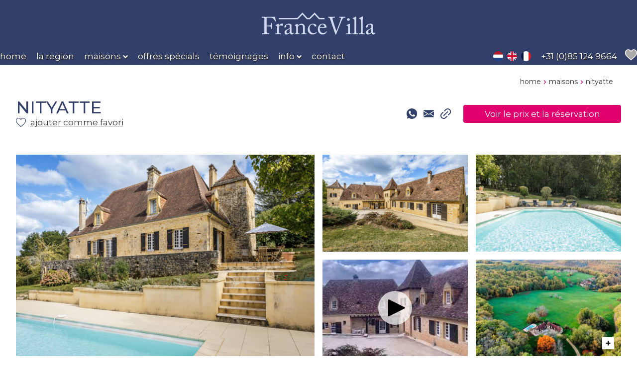

--- FILE ---
content_type: text/html; charset=UTF-8
request_url: https://www.franse-villa.com/fr/maisons-de-vacances/nityatte
body_size: 22326
content:
<!DOCTYPE html><html lang="fr"><head><meta charset="utf-8"><link rel="preconnect" href="https://fonts.googleapis.com"><title>Nityatte – maison de vacances en Dordogne!</title><meta property="og:title" content="Nityatte – maison de vacances en Dordogne!">
<meta property="og:description" content="Maison de vacances merveilleuses dans le Sud de la France: Nityatte! Vacances dans le sud de la France, la Dordogne, avec piscine privée">
<meta property="og:type" content="article">
<meta property="og:image" content="https://www.franse-villa.com/media/378/General/vakantiehuis/315/afbeeldingen/1920x1080xfit@70/Nityatte%20FV%20%281%29.jpg">
<meta property="og:url" content="https://www.franse-villa.com/fr/maisons-de-vacances/nityatte">
<meta name="keywords" content="">
<meta name="description" content="Maison de vacances merveilleuses dans le Sud de la France: Nityatte! Vacances dans le sud de la France, la Dordogne, avec piscine privée">
<link href="https://www.franse-villa.com/nl/vakantiehuizen/nityatte" hreflang="nl" rel="alternate">
<link href="https://www.franse-villa.com/en/holiday-homes/nityatte" hreflang="en" rel="alternate">
<link href="https://www.franse-villa.com/fr/maisons-de-vacances/nityatte" hreflang="fr" rel="alternate">
<link href="https://www.franse-villa.com/fr/maisons-de-vacances/nityatte" rel="canonical">
<link href="/media/378/General/assets/original/favicon-francevilla01.svg" rel="icon">
<link href="/fonts/icons/fonts/icons.ttf?jw6zz" rel="preload" crossorigin="anonymous" as="font">
<link href="/css/style.css?ts=1762993024" rel="preload" as="style">
<link href="/css/style.css?ts=1762993024" media="screen" rel="stylesheet" type="text/css">
<meta name="robots" content="index, follow">
<meta name="viewport" content="width=device-width, initial-scale=1.0"><meta name="format-detection" content="telephone=no"><link rel="stylesheet" href="https://use.typekit.net/jan3ukv.css"><style media="all">#ds1_1_4_0 .items[data-format*="grid-"]{gap:calc(1.4760147601vw - 3.3357933579px)}@media (max-width:768px){#ds1_1_4_0 .items[data-format*="grid-"]{gap:8px}}@media (min-width:1310px){#ds1_1_4_0 .items[data-format*="grid-"]{gap:16px}}#ds1_1_5_0 .r{min-width:200px}#ds1_1_5_0 .sc .ic>.l{flex:9 1 65%}#ds1_1_5_0 .sc .ic>.r{flex:1 9 35%}#ds1_1_8 .module.module-share{cursor:pointer}#ds1_1_8 .module.module-share.open>.box{height:100%;opacity:1;pointer-events:auto}#ds1_1_8 .module.module-share>.box{pointer-events:none;cursor:default;height:0;overflow:hidden;opacity:0;transition:height 0.4s, opacity 0.25s;position:fixed;left:0;top:0;right:0;bottom:0;padding:0.5em;margin:0;display:flex;flex-direction:column;align-items:center;justify-content:center;z-index:99999;background:rgba(51, 64, 106, 0.95);color:#fff}#ds1_1_8 .module.module-share>.box .box--close{position:absolute;cursor:pointer;right:1em;top:1em;width:3em;height:3em;background-image:url("data:image/svg+xml,%3Csvg%20xmlns%3D%22http%3A%2F%2Fwww.w3.org%2F2000%2Fsvg%22%20width%3D%2248%22%20height%3D%2248%22%3E%3Cpath%20d%3D%22M40%200H8C3.58%200%200%203.58%200%208v32c0%204.42%203.58%208%208%208h32c4.42%200%208-3.58%208-8V8c0-4.42-3.58-8-8-8Zm-2%2035.73L35.73%2038%2024%2026.27%2012.27%2038%2010%2035.73%2021.73%2024%2010%2012.27%2012.27%2010%2024%2021.73%2035.73%2010%2038%2012.27%2026.27%2024%2038%2035.73Z%22%20style%3D%22fill%3A%23fff%3Bstroke-width%3A0%22%2F%3E%3C%2Fsvg%3E");background-repeat:no-repeat;background-size:contain;background-position:center}#ds1_1_8 .module.module-share>.box>.title{color:#fff;text-transform:uppercase;text-align:center;font-size:24px}@media (max-width:767px){#ds1_1_8 .module.module-share>.box>.title{padding-top:.25em}}@media (min-width:768px){#ds1_1_8 .module.module-share>.box>.title{padding-top:.25em}}#ds1_1_8 .module.module-share .items.icons{display:inline-block}#ds1_1_8 .module.module-share .items.icons a{display:inline-flex}#ds1_1_8 .module.module-share .items.links a{padding:0.4em 1em}#ds1_1_8 .module.module-share .items a{color:currentColor;font-size:1em;display:flex;align-items:center}#ds1_1_8 .module.module-share .items a::before{content:"";width:1.25em;height:1.25em;margin:0.25em 0.5em 0.25em 0.25em;display:block;background-position:center center;background-repeat:no-repeat;background-size:contain}#ds1_1_8 .module.module-share .items a.facebook::before{background-image:url("data:image/svg+xml,%3Csvg%20fill%3D%22%2333406a%22%20viewBox%3D%220%200%2069.292%20128.16%22%20xmlns%3D%22http%3A%2F%2Fwww.w3.org%2F2000%2Fsvg%22%3E%3Cdefs%3E%3CclipPath%20id%3D%22a%22%3E%3Cpath%20d%3D%22M0%2096.123h51.969V0H0z%22%2F%3E%3C%2FclipPath%3E%3C%2Fdefs%3E%3Cg%20clip-path%3D%22url%28%23a%29%22%20transform%3D%22matrix%281.3333%200%200%20-1.3333%200%20128.16%29%22%3E%3Cpath%20d%3D%22M50.012%2096.103l-12.465.02c-14.004%200-23.054-9.285-23.054-23.656V61.56H1.96A1.96%201.96%200%20010%2059.599V43.796a1.96%201.96%200%20011.96-1.961h12.533V1.959a1.96%201.96%200%20011.96-1.96h16.352a1.96%201.96%200%20011.96%201.96v39.876h14.654a1.96%201.96%200%20011.96%201.961l.006%2015.803a1.963%201.963%200%2001-1.961%201.961H34.765v9.246c0%204.444%201.059%206.7%206.849%206.7l8.396.003a1.96%201.96%200%20011.959%201.96v14.674a1.96%201.96%200%2001-1.957%201.96%22%2F%3E%3C%2Fg%3E%3C%2Fsvg%3E")}#ds1_1_8 .module.module-share .items a.tripadvisor::before{background-image:url("data:image/svg+xml,%3Csvg%20fill%3D%22%2333406a%22%20viewBox%3D%220%200%20512%20512%22%20xmlns%3D%22http%3A%2F%2Fwww.w3.org%2F2000%2Fsvg%22%3E%3Cpath%20d%3D%22M512%20159.2h-90.24C326.08%2076%20185.92%2076%2090.24%20159.2H0s20.48%2024.96%2028.8%2048.32C10.88%20229.28%200%20256.8%200%20287.2c0%2070.72%2057.28%20128%20128%20128%2041.92%200%2079.04-20.48%20102.4-51.84l26.88%2051.84%2024.64-51.52c23.36%2031.04%2060.16%2051.52%20102.08%2051.52%2070.72%200%20128-57.28%20128-128%200-30.4-10.88-57.92-28.8-79.68%208.32-23.36%2028.8-48.32%2028.8-48.32zm-384%20224c-52.8%200-96-43.2-96-96s43.2-96%2096-96%2096%2043.2%2096%2096-43.2%2096-96%2096zm256%200c-52.8%200-96-43.2-96-96s43.2-96%2096-96%2096%2043.2%2096%2096-43.2%2096-96%2096z%22%2F%3E%3Cpath%20d%3D%22M128%20223.2c-35.296%200-64%2028.704-64%2064s28.704%2064%2064%2064%2064-28.704%2064-64-28.704-64-64-64zm0%2096c-17.632%200-32-14.368-32-32%200-17.632%2014.368-32%2032-32s32%2014.368%2032%2032c0%2017.632-14.368%2032-32%2032zM384%20223.2c-35.296%200-64%2028.704-64%2064s28.704%2064%2064%2064%2064-28.704%2064-64-28.704-64-64-64zm0%2096c-17.664%200-32-14.368-32-32%200-17.632%2014.336-32%2032-32s32%2014.368%2032%2032c0%2017.632-14.336%2032-32%2032z%22%2F%3E%3Ccircle%20cx%3D%22128%22%20cy%3D%22287.2%22%20r%3D%2216%22%2F%3E%3Ccircle%20cx%3D%22384%22%20cy%3D%22287.2%22%20r%3D%2216%22%2F%3E%3C%2Fsvg%3E")}#ds1_1_8 .module.module-share .items a.instagram::before{background-image:url("data:image/svg+xml,%3Csvg%20fill%3D%22%2333406a%22%20viewBox%3D%220%200%20546.13%20546.15%22%20xmlns%3D%22http%3A%2F%2Fwww.w3.org%2F2000%2Fsvg%22%3E%3Cdefs%3E%3CclipPath%20id%3D%22a%22%3E%3Cpath%20d%3D%22M0%20409.61h409.6V0H0z%22%2F%3E%3C%2FclipPath%3E%3C%2Fdefs%3E%3Cg%20clip-path%3D%22url%28%23a%29%22%20transform%3D%22matrix%281.3333%200%200%20-1.3333%200%20546.15%29%22%3E%3Cpath%20d%3D%22M375.46%20102.4c0-37.632-30.611-68.265-68.265-68.265h-204.8c-37.637%200-68.265%2030.633-68.265%2068.265v204.81c0%2037.641%2030.628%2068.264%2068.265%2068.264h204.8c37.654%200%2068.265-30.623%2068.265-68.264zm-68.265%20307.21h-204.8c-56.315%200-102.4-46.085-102.4-102.4V102.4C-.005%2046.1%2046.08%200%20102.395%200h204.8c56.315%200%20102.4%2046.099%20102.4%20102.4v204.81c0%2056.314-46.086%20102.4-102.4%20102.4%22%2F%3E%3Cpath%20d%3D%22M315.75%20341.34c14.139%200%2025.601-11.461%2025.601-25.6%200-14.138-11.462-25.6-25.601-25.6s-25.6%2011.462-25.6%2025.6c0%2014.139%2011.461%2025.6%2025.6%2025.6M204.8%20136.54c-37.699%200-68.265%2030.565-68.265%2068.274s30.566%2068.266%2068.265%2068.266%2068.265-30.557%2068.265-68.266-30.566-68.274-68.265-68.274m0%20170.68c-56.566%200-102.4-45.84-102.4-102.4%200-56.54%2045.834-102.41%20102.4-102.41%2056.55%200%20102.4%2045.87%20102.4%20102.41%200%2056.561-45.85%20102.4-102.4%20102.4%22%2F%3E%3C%2Fg%3E%3C%2Fsvg%3E")}#ds1_1_8 .module.module-share .items a.twitter::before{background-image:url("data:image/svg+xml,%3Csvg%20fill%3D%22%2333406a%22%20viewBox%3D%220%200%20682.67%20554.67%22%20xmlns%3D%22http%3A%2F%2Fwww.w3.org%2F2000%2Fsvg%22%3E%3Cdefs%3E%3CclipPath%20id%3D%22a%22%3E%3Cpath%20d%3D%22M0%20416h512V0H0z%22%2F%3E%3C%2FclipPath%3E%3C%2Fdefs%3E%3Cg%20clip-path%3D%22url%28%23a%29%22%20transform%3D%22matrix%281.3333%200%200%20-1.3333%200%20554.67%29%22%3E%3Cpath%20d%3D%22M512%20366.75c-19.04-8.352-39.328-13.888-60.48-16.576%2021.76%2012.992%2038.368%2033.408%2046.176%2058.016-20.288-12.096-42.688-20.64-66.56-25.408-19.264%2020.512-46.72%2033.216-76.672%2033.216-58.112%200-104.9-47.168-104.9-104.99%200-8.32.704-16.32%202.432-23.936-87.264%204.256-164.48%2046.08-216.35%20109.79-9.056-15.712-14.368-33.696-14.368-53.056%200-36.352%2018.72-68.576%2046.624-87.232-16.864.32-33.408%205.216-47.424%2012.928v-1.152c0-51.008%2036.384-93.376%2084.096-103.14-8.544-2.337-17.856-3.456-27.52-3.456-6.72%200-13.504.384-19.872%201.792%2013.6-41.568%2052.192-72.128%2098.08-73.12C119.55%2062.49%2074.206%2045.658%2025.122%2045.658c-8.608%200-16.864.384-25.12%201.44C46.498%2017.114%20101.602-.006%20161.022-.006c193.15%200%20298.75%20160%20298.75%20298.69%200%204.64-.16%209.12-.384%2013.568%2020.832%2014.784%2038.336%2033.248%2052.608%2054.496%22%2F%3E%3C%2Fg%3E%3C%2Fsvg%3E")}#ds1_1_8 .module.module-share .items a.linkedin::before{background-image:url("data:image/svg+xml,%3Csvg%20fill%3D%22%2333406a%22%20viewBox%3D%220%200%20680%20680%22%20xmlns%3D%22http%3A%2F%2Fwww.w3.org%2F2000%2Fsvg%22%3E%3Cdefs%3E%3CclipPath%20id%3D%22a%22%3E%3Cpath%20d%3D%22M0%20510h510V0H0z%22%2F%3E%3C%2FclipPath%3E%3C%2Fdefs%3E%3Cg%20clip-path%3D%22url%28%23a%29%22%20transform%3D%22matrix%281.3333%200%200%20-1.3333%200%20680%29%22%3E%3Cpath%20d%3D%22M433.5%2076.5H357v135.15c0%2020.4-17.85%2038.25-38.25%2038.25s-38.25-17.85-38.25-38.25V76.5H204V306h76.5v-30.6c12.75%2020.4%2040.8%2035.701%2063.75%2035.701%2048.45%200%2089.25-40.801%2089.25-89.25zM114.75%20349.35c-25.5%200-45.9%2020.399-45.9%2045.899s20.4%2045.9%2045.9%2045.9%2045.9-20.4%2045.9-45.9-20.4-45.899-45.9-45.899M153%2076.5H76.5V306H153zM459%20510H51c-28.05%200-51-22.95-51-51V51C0%2022.95%2022.95%200%2051%200h408c28.05%200%2051%2022.95%2051%2051v408c0%2028.05-22.95%2051-51%2051%22%2F%3E%3C%2Fg%3E%3C%2Fsvg%3E")}#ds1_1_8 .module.module-share .items a.youtube::before{background-image:url("data:image/svg+xml,%3Csvg%20fill%3D%22%2333406a%22%20height%3D%22512pt%22%20viewBox%3D%220%20-77%20512.00213%20512%22%20width%3D%22512pt%22%20xmlns%3D%22http%3A%2F%2Fwww.w3.org%2F2000%2Fsvg%22%3E%3Cpath%20d%3D%22m501.453125%2056.09375c-5.902344-21.933594-23.195313-39.222656-45.125-45.128906-40.066406-10.964844-200.332031-10.964844-200.332031-10.964844s-160.261719%200-200.328125%2010.546875c-21.507813%205.902344-39.222657%2023.617187-45.125%2045.546875-10.542969%2040.0625-10.542969%20123.148438-10.542969%20123.148438s0%2083.503906%2010.542969%20123.148437c5.90625%2021.929687%2023.195312%2039.222656%2045.128906%2045.128906%2040.484375%2010.964844%20200.328125%2010.964844%20200.328125%2010.964844s160.261719%200%20200.328125-10.546875c21.933594-5.902344%2039.222656-23.195312%2045.128906-45.125%2010.542969-40.066406%2010.542969-123.148438%2010.542969-123.148438s.421875-83.507812-10.546875-123.570312zm0%200%22%20fill%3D%22%23fff%22%2F%3E%3Cpath%20d%3D%22m204.96875%20256%20133.269531-76.757812-133.269531-76.757813zm0%200%22%20fill%3D%22%23000%22%2F%3E%3C%2Fsvg%3E")}#ds1_1_8 .module.module-share .items a.whatsapp::before{background-image:url("data:image/svg+xml,%3Csvg%20fill%3D%22%2333406a%22%20xmlns%3D%22http%3A%2F%2Fwww.w3.org%2F2000%2Fsvg%22%20viewBox%3D%220%200%20512%20512%22%3E%3Cpath%20d%3D%22M256.064%200h-.128C114.784%200%200%20114.816%200%20256c0%2056%2018.048%20107.904%2048.736%20150.048l-31.904%2095.104%2098.4-31.456C155.712%20496.512%20204%20512%20256.064%20512%20397.216%20512%20512%20397.152%20512%20256S397.216%200%20256.064%200zm148.96%20361.504c-6.176%2017.44-30.688%2031.904-50.24%2036.128-13.376%202.848-30.848%205.12-89.664-19.264-75.232-31.168-123.68-107.616-127.456-112.576-3.616-4.96-30.4-40.48-30.4-77.216s18.656-54.624%2026.176-62.304c6.176-6.304%2016.384-9.184%2026.176-9.184%203.168%200%206.016.16%208.576.288%207.52.32%2011.296.768%2016.256%2012.64%206.176%2014.88%2021.216%2051.616%2023.008%2055.392%201.824%203.776%203.648%208.896%201.088%2013.856-2.4%205.12-4.512%207.392-8.288%2011.744-3.776%204.352-7.36%207.68-11.136%2012.352-3.456%204.064-7.36%208.416-3.008%2015.936%204.352%207.36%2019.392%2031.904%2041.536%2051.616%2028.576%2025.44%2051.744%2033.568%2060.032%2037.024%206.176%202.56%2013.536%201.952%2018.048-2.848%205.728-6.176%2012.8-16.416%2020-26.496%205.12-7.232%2011.584-8.128%2018.368-5.568%206.912%202.4%2043.488%2020.48%2051.008%2024.224%207.52%203.776%2012.48%205.568%2014.304%208.736%201.792%203.168%201.792%2018.048-4.384%2035.52z%22%2F%3E%3C%2Fsvg%3E")}#ds1_1_8 .module.module-share .items a.email::before{background-image:url("data:image/svg+xml,%3Csvg%20fill%3D%22%2333406a%22%20xmlns%3D%22http%3A%2F%2Fwww.w3.org%2F2000%2Fsvg%22%20viewBox%3D%220%200%20512%20512%22%3E%3Cpath%20d%3D%22M339.392%20258.624L512%20367.744V144.896zM0%20144.896v222.848l172.608-109.12zM480%2080H32C16.032%2080%203.36%2091.904.96%20107.232L256%20275.264l255.04-168.032C508.64%2091.904%20495.968%2080%20480%2080zM310.08%20277.952l-45.28%2029.824a15.983%2015.983%200%2001-8.8%202.624c-3.072%200-6.112-.864-8.8-2.624l-45.28-29.856L1.024%20404.992C3.488%20420.192%2016.096%20432%2032%20432h448c15.904%200%2028.512-11.808%2030.976-27.008L310.08%20277.952z%22%2F%3E%3C%2Fsvg%3E")}#ds1_1_8 .module.module-share .items a.link::before{background-image:url("data:image/svg+xml,%3Csvg%20fill%3D%22%2333406a%22%20height%3D%22625.778%22%20viewBox%3D%220%200%20469.333%20469.333%22%20width%3D%22625.778%22%20xmlns%3D%22http%3A%2F%2Fwww.w3.org%2F2000%2Fsvg%22%3E%3Cpath%20d%3D%22M354.496%20312.77a21.277%2021.277%200%2001-15.082-6.254c-8.344-8.34-8.344-21.825%200-30.164l56.852-56.852c19.629-19.438%2030.402-45.422%2030.402-73.219%200-57.129-46.488-103.613-103.617-103.613-27.778%200-53.762%2010.773-73.153%2030.336l-56.918%2056.918c-8.34%208.34-21.824%208.34-30.164%200-8.34-8.344-8.34-21.824%200-30.168l56.852-56.852C247.062%2015.254%20283.797%200%20323.051%200c80.66%200%20146.281%2065.621%20146.281%20146.281%200%2039.278-15.254%2076.012-42.984%20103.469l-56.79%2056.766a21.233%2021.233%200%2001-15.062%206.254zm0%200M146.281%20469.332C65.621%20469.332%200%20403.711%200%20323.051c0-39.274%2015.254-76.012%2042.988-103.465l56.79-56.77c8.34-8.34%2021.824-8.34%2030.163%200s8.34%2021.825%200%2030.164L73.09%20249.836C53.44%20269.27%2042.668%20295.254%2042.668%20323.05c0%2057.129%2046.484%20103.617%20103.613%20103.617%2027.778%200%2053.762-10.773%2073.153-30.336l56.918-56.918c8.34-8.344%2021.824-8.344%2030.164%200%208.343%208.34%208.343%2021.824%200%2030.164l-56.852%2056.856c-27.39%2027.644-64.129%2042.898-103.383%2042.898zm0%200%22%2F%3E%3Cpath%20d%3D%22M149.332%20341.332c-5.46%200-10.922-2.09-15.082-6.25-8.34-8.34-8.34-21.824%200-30.164L304.918%20134.25c8.34-8.34%2021.824-8.34%2030.164%200%208.344%208.344%208.344%2021.824%200%2030.164L164.414%20335.082a21.266%2021.266%200%2001-15.082%206.25zm0%200%22%2F%3E%3C%2Fsvg%3E")}</style><script  src="/script.js?ts=1755153736"></script>
<script  async="async" src="https://seo.multiminded.nl/measure.js"></script>
<script >
    //<!--
                    (function() {
                    window.WebFontConfig = {google: {families: ["Montserrat:100,200,300,400,500,600,700,800,900&display=swap"]}};
                    var wf = document.createElement('script');
                    wf.src = 'https://ajax.googleapis.com/ajax/libs/webfont/1/webfont.js';
                    wf.type = 'text/javascript';
                    wf.async = 'true';
                    var s = document.getElementsByTagName('script')[0];
                    s.parentNode.insertBefore(wf, s);
                })();
    //-->
</script>                <script>
                window.dataLayer = window.dataLayer || [];
                function gtag(){dataLayer.push(arguments);}
                
                const getCookieValue = function(name) { 
                  const value = '; ' + document.cookie;
                  const parts = value.split('; ' + name + '=');
                  if (parts.length === 2) return parts.pop().split(';').shift();
                }
                let c = null;
                try {
                    c = JSON.parse(getCookieValue('ac'));
                } catch (e) {
                }
                let consent = (c && c.google_consent_mode) ? {
                  'ad_storage': 'granted',
                  'ad_user_data': 'granted',
                  'ad_personalization': 'granted',
                  'analytics_storage': 'granted'
                } : {
                  'ad_storage': 'denied',
                  'ad_user_data': 'denied',
                  'ad_personalization': 'denied',
                  'analytics_storage': 'denied'
                }
                gtag('consent', 'default', consent);
            </script><script>var _paq=_paq||[];_paq.push(["trackPageView"]),_paq.push(["enableLinkTracking"]),function(){var e=("https:"==document.location.protocol?"https":"http")+"://piwik.easyhandling.nl/";_paq.push(["setTrackerUrl",e+"piwik.php"]),_paq.push(["setSiteId",39]);var t=document,a=t.createElement("script"),p=t.getElementsByTagName("script")[0];a.type="text/javascript",a.defer=!0,a.async=!0,a.src=e+"piwik.js",p.parentNode.insertBefore(a,p)}();</script><script>!function(e,t,a,n,g){e[n]=e[n]||[],e[n].push({"gtm.start":(new Date).getTime(),event:"gtm.js"});var m=t.getElementsByTagName(a)[0],r=t.createElement(a);r.async=!0,r.src="https://www.googletagmanager.com/gtm.js?id=GTM-5QM3CLK",m.parentNode.insertBefore(r,m)}(window,document,"script","dataLayer");</script>
</head><body><input name="nav" type="checkbox" id="nav-expand"><div class="main" style=""><div class="sb"></div><noscript><p><img src="https://piwik.easyhandling.nl/piwik.php?idsite=39" style="border:0;" alt=""></p></noscript><noscript><iframe src="https://www.googletagmanager.com/ns.html?id=GTM-5QM3CLK" height="0" width="0" style="display:none;visibility:hidden"></iframe></noscript><div id="ds2_0" class="section layer-navigation " style="" data-level="1"><div class="sb"></div>            <label for="nav-expand" class="navham"><svg xmlns="http://www.w3.org/2000/svg" width="32" height="32"><path fill="#fff" d="M4.5 7.104h23v1h-23zM4.5 24.958h23v1h-23zM4.5 15.828h23v1h-23z" /></svg><svg xmlns="http://www.w3.org/2000/svg" width="32" height="32"><path fill="#fff" d="M17.1 16l8.657-8.654c.812-.776-.623-1.916-1.223-.983l-8.538 8.534-8.658-8.654c-.776-.812-1.916.622-.984 1.223L14.892 16l-8.658 8.654c-.627.558.124 1.629.855 1.27.656-.475 1.17-1.134 1.768-1.685l7.139-7.136 8.657 8.654c.777.812 1.917-.622.984-1.223L17.1 16z" /></svg></label>
            <div class="sc">
                <div class="ic">
                    <div class="logo" itemscope itemtype="http://schema.org/Organization"><meta itemprop="name" content="logo"><a itemprop="url" href="/fr"><span><svg xmlns="http://www.w3.org/2000/svg" width="200" height="50" viewBox="0 0 200 50"><path d="m10.88,24.35c0-1.78-.08-7.5-.08-7.98,0-.77-.57-1.17-1.66-1.17h-2.35c-.16,0-.28-.08-.28-.24v-1.09c0-.16.12-.24.28-.24.24,0,.73.04,1.66.04.93.04,2.31.08,4.25.08.69,0,14.91.04,15.56-.16.12.69,1.34,6.16,1.62,7.21.04.16,0,.24-.08.28l-.73.28c-.12.04-.2-.04-.33-.28-.36-.65-1.42-2.15-2.59-3.73-.69-.93-1.66-1.62-2.84-1.9-1.01-.24-7.46-.36-8.67-.36,0,.53-.04,8.67-.04,11.14v2.03c.57,0,4.82-.12,5.31-.2.89-.16,1.42-.53,1.78-1.78.12-.41.28-1.26.41-1.99.04-.16.12-.28.28-.28l.81.04c.16,0,.24.12.24.28-.08.69-.08,4.05-.08,4.62,0,1.46.12,3.4.2,4.21,0,.2-.08.28-.28.32l-.77.16c-.2.04-.24-.08-.28-.28-.04-.32-.32-1.54-.45-1.99-.28-.97-.77-1.46-1.66-1.58-1.9-.24-4.86-.24-5.51-.24v1.5c0,1.22.04,8.02.04,8.63,0,1.09.2,1.3,1.58,1.3h1.99c.24,0,.37.08.37.24v1.01c0,.24-.08.32-.33.32-.41,0-2.03-.12-5.51-.12-3.16,0-4.7.12-5.31.12-.16,0-.24-.08-.24-.28v-1.09c0-.16.12-.2.28-.2h1.82c1.05,0,1.38-.16,1.42-.89.08-.81.16-5.92.16-12.88v-2.84Z" style="fill:#d3daef; stroke-width:0px;"/><path d="m31.9,31.65c0-2.07-.32-2.47-1.46-3.08l-.77-.41c-.24-.08-.33-.12-.33-.28v-.24c0-.16.08-.24.33-.37l4.01-2.07c.24-.12.41-.16.57-.16.24,0,.28.24.28.49l.2,2.8h.16c1.22-1.86,3.12-3.52,4.86-3.52,1.38,0,2.07.85,2.07,1.78,0,1.18-.97,1.99-1.7,1.99-.45,0-.85-.16-1.18-.32-.32-.2-.81-.32-1.34-.32-.65,0-1.7.41-2.39,1.7-.24.45-.41,1.17-.41,1.3v8.51c0,1.26.28,1.66,1.13,1.66h1.9c.24,0,.28.12.28.37v.73c0,.24-.04.36-.2.36-.24,0-2.11-.12-4.29-.12-2.51,0-4.21.12-4.46.12-.16,0-.24-.08-.24-.41v-.69c0-.28.08-.37.45-.37h1.58c.61,0,.89-.24.89-.77.04-1.34.04-2.76.04-4.86v-3.81Z" style="fill:#d3daef; stroke-width:0px;"/><path d="m55.6,37.6c0,2.31.49,3.04,1.22,3.04.65,0,1.22-.32,1.42-.61.16-.2.24-.28.41-.16l.41.32c.12.12.2.32-.04.73-.32.61-1.09,1.99-3.16,1.99-1.46,0-2.51-1.05-2.88-2.71h-.08c-.85,1.01-2.19,1.86-4.01,2.47-.77.24-1.5.24-2.39.24-.97,0-2.43-.81-2.43-3.36,0-1.86.85-3.48,4.05-4.9,1.82-.81,3.93-1.78,4.58-2.35v-2.59c-.08-.69-.12-1.74-.57-2.27-.45-.53-1.26-.89-2.43-.89-.81,0-2.07.32-2.63.85-.57.53-.2,1.13-.2,1.86,0,1.42-.49,2.31-2.15,2.31-.65,0-.97-.37-.97-1.3,0-1.3,1.14-2.84,2.8-3.81,1.7-1.01,3.12-1.42,4.94-1.42s2.67.57,3.24,1.09c.85.85.89,1.78.89,2.88v8.59Zm-2.96-4.09c-1.46,1.09-5.43,1.9-5.43,5.27,0,1.5.89,2.23,2.11,2.23s3.32-1.42,3.32-2.51v-4.98Z" style="fill:#d3daef; stroke-width:0px;"/><path d="m77.44,40.24c0,.65.37.85.89.85h1.3c.36,0,.45.12.45.37v.65c0,.28-.08.45-.33.45-.28,0-1.54-.12-3.85-.12-2.07,0-3.36.12-3.65.12-.24,0-.32-.12-.32-.45v-.65c0-.28.12-.37.53-.37h1.17c.45,0,.77-.2.81-.93.04-1.05.08-2.35.08-3.4v-5.35c0-1.62,0-2.8-1.18-3.65-.97-.73-1.94-.73-2.96-.73-.65,0-2.07.28-3.28,1.58-.81.89-.93,1.99-.93,2.76v8.39c0,1.09.12,1.34.97,1.34h1.01c.33,0,.41.12.41.41v.69c0,.24-.08.36-.28.36-.28,0-1.38-.12-3.52-.12s-3.36.12-3.61.12c-.2,0-.28-.12-.28-.36v-.73c0-.24.08-.37.41-.37h1.17c.53,0,.81-.12.81-.81v-9.48c0-1.22-.65-1.9-1.66-2.39l-.32-.16c-.28-.12-.32-.24-.32-.37v-.2c0-.2.16-.32.37-.41l3.48-1.94c.32-.16.57-.28.73-.28.2,0,.28.16.32.49l.28,2.47h.08c1.18-1.46,3.52-2.96,5.55-2.96,1.22,0,2.47.24,3.44.89,1.22.81,2.23,2.84,2.23,3.85v10.45Z" style="fill:#d3daef; stroke-width:0px;"/><path d="m85.3,32.62c0,2.19.97,4.66,2.07,6.16,1.34,1.74,3.04,2.07,4.42,2.07,2.03,0,3.08-.45,4.46-1.74.08-.08.2-.12.32,0l.41.41c.16.16.2.28,0,.53-1.17,1.34-3.77,2.88-6.52,2.88-2.15,0-4.42-.49-6.28-2.84-1.5-1.99-1.82-3.69-1.82-5.51,0-4.74,3.32-9.52,8.67-9.52,4.21,0,5.51,2.43,5.51,3.28-.04.93-.65,1.42-1.5,1.42-.93,0-1.62-.53-2.23-1.62-.89-1.66-1.74-1.78-2.71-1.78-2.31,0-4.78,2.11-4.78,6.28Z" style="fill:#d3daef; stroke-width:0px;"/><path d="m102.15,31.65c-.08.37-.12,1.01-.12,1.94,0,3.97,2.51,6.97,5.75,6.97,2.47,0,4.21-1.42,4.9-2.75.08-.16.24-.24.36-.2l.53.28c.12.04.2.16,0,.61-.73,1.62-2.84,4.42-6.44,4.42-2.31,0-4.86-.69-6.36-2.88-1.42-2.07-1.78-3.56-1.78-6.4,0-1.58.41-4.3,2.55-6.44,1.74-1.78,3.77-2.15,5.79-2.15,4.66,0,5.96,4.38,5.96,5.96,0,.57-.49.65-1.13.65h-10.01Zm6.44-1.22c.77,0,1.09-.2,1.09-.57,0-.93-.49-3.61-3.12-3.61-1.78,0-3.49,1.18-4.25,4.17h6.28Z" style="fill:#d3daef; stroke-width:0px;"/><path d="m115.88,13.9c0-.2.04-.28.28-.28.41,0,1.74.12,4.9.12,3.4,0,5.23-.12,5.59-.12s.41.12.41.28v.93c0,.2-.04.37-.32.37h-1.95c-1.13,0-1.7.36-1.7,1.05,0,.32.04.81.16,1.38.24,1.46,1.74,6.28,2.47,8.55.49,1.54,2.84,8.51,3.77,10.98h.08c.85-1.9,4.01-10.25,4.34-11.18.41-1.09,1.94-5.75,2.55-7.54.32-1.01.57-1.74.57-2.31,0-.49-.28-.93-1.3-.93h-1.05c-.16,0-.2-.12-.2-.37v-.93c0-.2.04-.28.24-.28.37,0,2.23.12,4.78.12,2.96,0,3.97-.12,4.34-.12.24,0,.28.08.28.28v1.01c0,.16-.04.28-.28.28h-1.09c-1.34,0-2.11.65-2.88,1.58-1.05,1.3-4.3,9.6-4.98,11.3-.49,1.34-5.71,14.22-5.91,14.63-.16.32-.37.53-.57.53-.32,0-.49-.41-.69-.93-1.3-3.73-4.58-12.97-5.1-14.42l-.41-1.38c-.97-2.88-2.88-8.75-3.4-9.97-.41-.93-.81-1.34-1.66-1.34h-1.05c-.16,0-.2-.12-.2-.28v-1.01Z" style="fill:#d3daef; stroke-width:0px;"/><path d="m148.7,30.64c0-1.38-.24-2.11-2.27-2.43-.28-.04-.37-.12-.37-.28v-.36c0-.12.08-.2.28-.28,1.3-.49,2.84-1.13,4.38-1.99.32-.16.53-.24.77-.24.2,0,.24.2.2.49-.08.69-.08,3.24-.08,6.6v4.42c0,1.58,0,3.04.04,3.48.08.77.2,1.05.65,1.05h1.86c.32,0,.41.12.41.37v.69c0,.28-.08.41-.37.41-.32,0-2.19-.12-3.89-.12-2.35,0-3.93.12-4.38.12-.2,0-.32-.08-.32-.32v-.81c0-.24.12-.32.41-.32h1.99c.45,0,.61-.16.65-.81.04-1.22.04-2.47.04-3.69v-5.96Zm-1.82-12.36c0-1.01.85-2.11,2.47-2.11,1.42,0,2.11,1.09,2.11,1.99,0,1.05-.73,2.23-2.35,2.23-.89,0-2.23-.81-2.23-2.11Z" style="fill:#d3daef; stroke-width:0px;"/><path d="m162.19,30.35c0,2.11,0,8.22.04,9.48.04.69.2,1.26,1.05,1.26h1.82c.36,0,.45.12.45.37v.69c0,.24-.08.41-.24.41-.28,0-2.07-.12-4.58-.12s-4.21.12-4.58.12c-.2,0-.28-.16-.28-.41v-.69c0-.28.08-.37.53-.37h1.95c.45,0,.85-.28.89-1.01.04-1.26.04-8.23.04-10.58v-2.55c0-2.88-.04-6.56-.12-7.62-.08-1.38-.73-2.03-2.03-2.43l-.81-.28c-.2-.08-.24-.12-.24-.2v-.32c0-.12.12-.2.36-.28,1.42-.65,3.24-1.38,4.74-2.35.37-.24.61-.32.85-.32.28,0,.36.2.32.73-.04,2.23-.16,10.66-.16,12.88v3.61Z" style="fill:#d3daef; stroke-width:0px;"/><path d="m172.76,30.35c0,2.11,0,8.22.04,9.48.04.69.2,1.26,1.05,1.26h1.82c.37,0,.45.12.45.37v.69c0,.24-.08.41-.24.41-.28,0-2.07-.12-4.58-.12s-4.21.12-4.58.12c-.2,0-.28-.16-.28-.41v-.69c0-.28.08-.37.53-.37h1.94c.45,0,.85-.28.89-1.01.04-1.26.04-8.23.04-10.58v-2.55c0-2.88-.04-6.56-.12-7.62-.08-1.38-.73-2.03-2.03-2.43l-.81-.28c-.2-.08-.24-.12-.24-.2v-.32c0-.12.12-.2.37-.28,1.42-.65,3.24-1.38,4.74-2.35.36-.24.61-.32.85-.32.28,0,.37.2.32.73-.04,2.23-.16,10.66-.16,12.88v3.61Z" style="fill:#d3daef; stroke-width:0px;"/><path d="m189.94,37.6c0,2.31.49,3.04,1.22,3.04.65,0,1.22-.32,1.42-.61.16-.2.24-.28.41-.16l.41.32c.12.12.2.32-.04.73-.32.61-1.09,1.99-3.16,1.99-1.46,0-2.51-1.05-2.88-2.71h-.08c-.85,1.01-2.19,1.86-4.01,2.47-.77.24-1.5.24-2.39.24-.97,0-2.43-.81-2.43-3.36,0-1.86.85-3.48,4.05-4.9,1.82-.81,3.93-1.78,4.58-2.35v-2.59c-.08-.69-.12-1.74-.57-2.27-.45-.53-1.26-.89-2.43-.89-.81,0-2.07.32-2.63.85-.57.53-.2,1.13-.2,1.86,0,1.42-.49,2.31-2.15,2.31-.65,0-.97-.37-.97-1.3,0-1.3,1.14-2.84,2.8-3.81,1.7-1.01,3.12-1.42,4.94-1.42s2.67.57,3.24,1.09c.85.85.89,1.78.89,2.88v8.59Zm-2.96-4.09c-1.46,1.09-5.43,1.9-5.43,5.27,0,1.5.89,2.23,2.11,2.23s3.32-1.42,3.32-2.51v-4.98Z" style="fill:#d3daef; stroke-width:0px;"/><polygon points="110.01 17.93 100.66 17.93 93.54 10.14 85.85 17.93 80.66 17.93 73.54 10.13 65.85 17.83 34.36 17.83 34.36 15.5 64.88 15.5 73.62 6.77 81.69 15.6 84.88 15.6 93.61 6.76 101.68 15.6 110.01 15.6 110.01 17.93" style="fill:#d3daef; stroke-width:0px;"/></svg></span><meta itemprop="logo" content="/media/378/General/assets/800x800xfit@70/France-villa-logo01.svg.png"></a></div>
                    <nav>
                        <div><ul class="menu"><li><input name="nav" type="radio" id="nav-0-1" value="1"><a class="mitem" href="/fr"><span><span>Home</span></span></a></li><li><input name="nav" type="radio" id="nav-0-2" value="1"><a class="mitem" href="/fr/la-region"><span><span>La Region</span></span></a></li><li class="active has-children drop"><input name="nav" type="radio" id="nav-0-3" value="1"><a class="mitem" href="/fr/maisons-de-vacances"><span><span>Maisons</span></span></a><div class="submenu" style="position:absolute;"><ul><li><input name="nav" type="radio" id="nav-3_1-1" value="1"><a class="mitem" href="/fr/maisons-de-vacances/la-france"><span><span>La France</span></span></a></li><li><input name="nav" type="radio" id="nav-3_1-2" value="1"><a class="mitem" href="/fr/maisons-de-vacances/la-grece"><span><span>La Grèce</span></span></a></li></ul></div></li><li><input name="nav" type="radio" id="nav-0-4" value="1"><a class="mitem" href="/fr/offres-specials"><span><span>Offres spécials</span></span></a></li><li><input name="nav" type="radio" id="nav-0-5" value="1"><a class="mitem" href="/fr/temoignages"><span><span>Témoignages</span></span></a></li><li class="has-children drop"><input name="nav" type="radio" id="nav-0-6" value="1"><label for="nav-0-6" class="mitem"><span><span>Info</span></span></label><div class="submenu" style="position:absolute;"><ul><li><input name="nav" type="radio" id="nav-6_1-1" value="1"><a class="mitem" href="/fr/information/qui-sommes-nous"><span><span>Qui sommes nous</span></span></a></li><li><input name="nav" type="radio" id="nav-6_1-2" value="1"><a class="mitem" href="/fr/information/download"><span><span>Download</span></span></a></li><li><input name="nav" type="radio" id="nav-6_1-3" value="1"><a class="mitem" href="/fr/information/proprietaires"><span><span>propriétaires</span></span></a></li></ul></div></li><li><input name="nav" type="radio" id="nav-0-7" value="1"><a class="mitem" href="/fr/contact"><span><span>Contact</span></span></a></li></ul></div>
                        <div><ul class="menu2"><li class="language"><div class="languages"><a target="_self" href="https://www.franse-villa.com/nl/vakantiehuizen/nityatte" class="nl"></a><a target="_self" href="https://www.franse-villa.com/en/holiday-homes/nityatte" class="en"></a><span class="active fr"></span></div></li></ul></div>
                        <div class="cta"><div><a data-index="1" href="tel:0031851249664"><span class="text"><span>+31 (0)85 124 9664</span></span></a><a class="favorites" href="/fr/favoris"></a></div></div>
                    </nav>
                </div>
            </div><div class="sf"></div></div><span></span><script src="/search-and-book.js?root=/fr&ts=1707302713"></script><div id="ds1_1_3_0" class="section layer-breadcrumbs" data-level="1"><div class="sb"></div><div class="sc"><div class="ic"><ul class="links" itemscope itemtype="http://schema.org/BreadcrumbList"><li itemprop="itemListElement" itemscope itemtype="http://schema.org/ListItem"><a itemprop="item" href="/"><meta itemprop="position" content="1" /><span itemprop="name">Home</span></a></li><li itemprop="itemListElement" itemscope itemtype="http://schema.org/ListItem"><a itemprop="item" href="/fr/maisons-de-vacances"><meta itemprop="position" content="2" /><span itemprop="name">Maisons</span></a></li><li><span>Nityatte</span></li></ul></div></div><div class="sf"></div></div><div id="ds1_1_8" class="section layer-search-and-book " data-type="detail" style="" data-level="1"><div class="sb"></div><div class="sc"><div class="ic"><div class="rentable__heading"><div><div  data-role="title"><div>Nityatte</div></div><div class="add-to-favorites" data-item="315">ajouter comme favori</div></div><div><span class="module module-share"><div class="items icons"><a href="https://api.whatsapp.com/send?text=https%3A%2F%2Fwww.franse-villa.com%2Ffr%2Fmaisons-de-vacances%2Fnityatte%0A%0A" class="whatsapp"></a><a href="mailto:?subject=&body=https%3A%2F%2Fwww.franse-villa.com%2Ffr%2Fmaisons-de-vacances%2Fnityatte" class="email"></a><a href="#" class="link"></a></div>            <script>
                Array.prototype.forEach.call(document.querySelectorAll('.module.module-share'), function(m) {
                    var b = m, x = b.querySelector('.box--close');
                    if (x) {
                        b.addEventListener('click', function(e) {
                            if (e.target.closest('.box')) {
                                return;
                            }
                            window.site.overflow(false);
                            b.classList.toggle('open');
                            e.preventDefault();
                            e.stopPropagation();
                            return false;
                        });
                        x.addEventListener('click', function(e) {
                            window.site.overflow(true);
                            b.classList.toggle('open');
                            e.preventDefault();
                            e.stopPropagation();
                            return false;
                        });
                    }

                    Array.prototype.forEach.call(m.querySelectorAll('a'), function(n) {
                        n.addEventListener('click', function(e) {
                            if (this.classList.contains('link')) {
                                copyToClipboard(location.href);
                                toast("De link is naar uw klembord gekopi\u00eberd.");
                            } else if (this.classList.contains('email')) {
                                location.href = this.href;
                            } else if (this.classList.contains('messenger')) {
                                if (/Mobi/.test(navigator.userAgent)) {
                                    window.open('fb-messenger://share/?link=' + this.href, '_blank');
                                } else {
                                    window.open('https://www.facebook.com/dialog/send?app_id=564461311019192&link=' + this.href + '&redirect_uri=' + this.href, '_blank').focus();
                                }                            
                            } else {
                                window.open(this.href, '', 'toolbar=0,status=0,scrollbars=1,width=626,height=436');
                            }
                            e.preventDefault();                    
                        });
                    });
                    });
                
                function toast(text) {
                    var n = document.createElement('div');
                    n.classList.add('toast');
                    n.style.position = 'fixed';
                    n.style.zIndex = '9999999999';
                    n.style.left = '0';
                    n.style.top = '0';
                    n.style.height = '100vh';
                    n.style.width = '100vw';
                    n.style.backgroundColor = 'rgba(0,0,0,0.7)';
                    n.style.opacity = 0;
                    n.style.transition = 'opacity 0.5s';
                    
                    var n2 = document.createElement('div');
                    n.appendChild(n2);
                    n2.style.position = 'fixed';
                    n2.style.left = '50%';
                    n2.style.top = '50%';
                    n2.style.transform = 'translate(-50%,-50%)';
                    n2.style.backgroundColor = '#fff';
                    n2.style.color = '#000';
                    n2.style.padding = '16px';
                    n2.innerHTML = text;
                    document.body.appendChild(n);
                    window.setTimeout(function() {
                        n.style.opacity = 1;
                    }, 100);
                    
                    window.setTimeout(function() {
                        n.style.opacity = 0;
                        window.setTimeout(function() {
                            document.body.removeChild(n);
                            delete n2;
                            delete n;
                        }, 500);
                    }, 1000);
                }
                function copyToClipboard(value) {
                    var n = document.createElement('textarea');
                    n.value = value;
                    document.body.appendChild(n);
                    n.select();
                    document.execCommand("copy");
                    document.body.removeChild(n);
                }
            </script></span><div onclick="document.querySelector('[data-type=&quot;booking&quot;]').scrollIntoView();" class="button">Voir le prix et la réservation</div></div></div><div id="ds1_1_4_0" class="section layer-media-album-item " style="" data-level="2"><div class="sb"></div><div class="sc"><div class="ic"><div class="items" data-format="grid-2-11-11" data-gallery="" data-repeat="0"><div data-title="" data-href="/media/378/General/vakantiehuis/315/afbeeldingen/1920x1080xfit@70/Nityatte%20FV%20%281%29.jpg"><span><span><span class="image-holder" data-type="image" data-src="/media/378/General/vakantiehuis/315/afbeeldingen/original/Nityatte FV (1).jpg"><img loading="lazy" src="/media/378/General/vakantiehuis/315/afbeeldingen/600x400xcover@70@@/Nityatte FV (1).jpg" alt=""></span></span></span></div><div data-title="" data-href="/media/378/General/vakantiehuis/315/afbeeldingen/1920x1080xfit@70/Nityatte%20FV%20%282%29.jpg"><span><span><span class="image-holder" data-type="image" data-src="/media/378/General/vakantiehuis/315/afbeeldingen/original/Nityatte FV (2).jpg"><img loading="lazy" src="/media/378/General/vakantiehuis/315/afbeeldingen/600x400xcover@70@@/Nityatte FV (2).jpg" alt=""></span></span></span></div><div data-title="" data-href="/media/378/General/vakantiehuis/315/afbeeldingen/1920x1080xfit@70/Nityatte%20FV%20%283%29.jpg"><span><span><span class="image-holder" data-type="image" data-src="/media/378/General/vakantiehuis/315/afbeeldingen/original/Nityatte FV (3).jpg"><img loading="lazy" src="/media/378/General/vakantiehuis/315/afbeeldingen/600x400xcover@70@@/Nityatte FV (3).jpg" alt=""></span></span></span></div><div data-node="iframe" data-type="youtube" data-thumb="https://i.ytimg.com/vi/LSIM9y8h-Mg/mqdefault.jpg" data-aspect="56.5%" data-href="//www.youtube-nocookie.com/embed/LSIM9y8h-Mg?enablejsapi=true&modestbranding=1&hl=fr&controls=1&autoplay=0&loop=0"><a class="shadow-hover"><span class="aspect" style="padding-bottom: 56.5%"></span><span class="image-holder"><img loading="lazy" srcset="/media/378/extern/320x240xcover@70@@/https://i.ytimg.com/vi/LSIM9y8h-Mg/mqdefault.jpg 320w, /media/378/extern/768x576xcover@70@@/https://i.ytimg.com/vi/LSIM9y8h-Mg/mqdefault.jpg 768w, /media/378/extern/800x600xcover@70@@/https://i.ytimg.com/vi/LSIM9y8h-Mg/mqdefault.jpg 800w" sizes="(max-width: 2600px) 100vw, 2600px" src="/media/378/extern/800x600xcover@70@@/https://i.ytimg.com/vi/LSIM9y8h-Mg/mqdefault.jpg" width="800" height="600" alt=""></span></a></div><div data-title="" data-href="/media/378/General/vakantiehuis/315/afbeeldingen/1920x1080xfit@70/Nityatte%20FV%20%283%29a.jpg"><span><span><span class="image-holder" data-type="image" data-src="/media/378/General/vakantiehuis/315/afbeeldingen/original/Nityatte FV (3)a.jpg"><img loading="lazy" src="/media/378/General/vakantiehuis/315/afbeeldingen/600x400xcover@70@@/Nityatte FV (3)a.jpg" alt=""></span></span></span></div><div data-title="" data-href="/media/378/General/vakantiehuis/315/afbeeldingen/1920x1080xfit@70/Nityatte%20FV%20%284%29.jpg"><span><span><span class="image-holder" data-type="image" data-src="/media/378/General/vakantiehuis/315/afbeeldingen/original/Nityatte FV (4).jpg"><img loading="lazy" src="/media/378/General/vakantiehuis/315/afbeeldingen/600x400xcover@70@@/Nityatte FV (4).jpg" alt=""></span></span></span></div><div data-title="" data-href="/media/378/General/vakantiehuis/315/afbeeldingen/1920x1080xfit@70/Nityatte%20FV%20%285%29.jpg"><span><span><span class="image-holder" data-type="image" data-src="/media/378/General/vakantiehuis/315/afbeeldingen/original/Nityatte FV (5).jpg"><img loading="lazy" src="/media/378/General/vakantiehuis/315/afbeeldingen/600x400xcover@70@@/Nityatte FV (5).jpg" alt=""></span></span></span></div><div data-title="" data-href="/media/378/General/vakantiehuis/315/afbeeldingen/1920x1080xfit@70/Nityatte%20FV%20%286%29.jpg"><span><span><span class="image-holder" data-type="image" data-src="/media/378/General/vakantiehuis/315/afbeeldingen/original/Nityatte FV (6).jpg"><img loading="lazy" src="/media/378/General/vakantiehuis/315/afbeeldingen/600x400xcover@70@@/Nityatte FV (6).jpg" alt=""></span></span></span></div><div data-title="" data-href="/media/378/General/vakantiehuis/315/afbeeldingen/1920x1080xfit@70/Nityatte%20FV%20%287%29.jpg"><span><span><span class="image-holder" data-type="image" data-src="/media/378/General/vakantiehuis/315/afbeeldingen/original/Nityatte FV (7).jpg"><img loading="lazy" src="/media/378/General/vakantiehuis/315/afbeeldingen/600x400xcover@70@@/Nityatte FV (7).jpg" alt=""></span></span></span></div><div data-title="" data-href="/media/378/General/vakantiehuis/315/afbeeldingen/1920x1080xfit@70/Nityatte%20FV%20%288%29.jpg"><span><span><span class="image-holder" data-type="image" data-src="/media/378/General/vakantiehuis/315/afbeeldingen/original/Nityatte FV (8).jpg"><img loading="lazy" src="/media/378/General/vakantiehuis/315/afbeeldingen/600x400xcover@70@@/Nityatte FV (8).jpg" alt=""></span></span></span></div><div data-title="" data-href="/media/378/General/vakantiehuis/315/afbeeldingen/1920x1080xfit@70/Nityatte%20FV%20%289%29.jpg"><span><span><span class="image-holder" data-type="image" data-src="/media/378/General/vakantiehuis/315/afbeeldingen/original/Nityatte FV (9).jpg"><img loading="lazy" src="/media/378/General/vakantiehuis/315/afbeeldingen/600x400xcover@70@@/Nityatte FV (9).jpg" alt=""></span></span></span></div><div data-title="" data-href="/media/378/General/vakantiehuis/315/afbeeldingen/1920x1080xfit@70/Nityatte%20FV%20%2810%29.jpg"><span><span><span class="image-holder" data-type="image" data-src="/media/378/General/vakantiehuis/315/afbeeldingen/original/Nityatte FV (10).jpg"><img loading="lazy" src="/media/378/General/vakantiehuis/315/afbeeldingen/600x400xcover@70@@/Nityatte FV (10).jpg" alt=""></span></span></span></div><div data-title="" data-href="/media/378/General/vakantiehuis/315/afbeeldingen/1920x1080xfit@70/Nityatte%20FV%20%2811%29.jpg"><span><span><span class="image-holder" data-type="image" data-src="/media/378/General/vakantiehuis/315/afbeeldingen/original/Nityatte FV (11).jpg"><img loading="lazy" src="/media/378/General/vakantiehuis/315/afbeeldingen/600x400xcover@70@@/Nityatte FV (11).jpg" alt=""></span></span></span></div><div data-title="" data-href="/media/378/General/vakantiehuis/315/afbeeldingen/1920x1080xfit@70/Nityatte%20FV%20%2812%29.jpg"><span><span><span class="image-holder" data-type="image" data-src="/media/378/General/vakantiehuis/315/afbeeldingen/original/Nityatte FV (12).jpg"><img loading="lazy" src="/media/378/General/vakantiehuis/315/afbeeldingen/600x400xcover@70@@/Nityatte FV (12).jpg" alt=""></span></span></span></div><div data-title="" data-href="/media/378/General/vakantiehuis/315/afbeeldingen/1920x1080xfit@70/Nityatte%20FV%20%2813%29.jpg"><span><span><span class="image-holder" data-type="image" data-src="/media/378/General/vakantiehuis/315/afbeeldingen/original/Nityatte FV (13).jpg"><img loading="lazy" src="/media/378/General/vakantiehuis/315/afbeeldingen/600x400xcover@70@@/Nityatte FV (13).jpg" alt=""></span></span></span></div><div data-title="" data-href="/media/378/General/vakantiehuis/315/afbeeldingen/1920x1080xfit@70/Nityatte%20FV%20%2814%29.jpg"><span><span><span class="image-holder" data-type="image" data-src="/media/378/General/vakantiehuis/315/afbeeldingen/original/Nityatte FV (14).jpg"><img loading="lazy" src="/media/378/General/vakantiehuis/315/afbeeldingen/600x400xcover@70@@/Nityatte FV (14).jpg" alt=""></span></span></span></div><div data-title="" data-href="/media/378/General/vakantiehuis/315/afbeeldingen/1920x1080xfit@70/Nityatte%20FV%20%2815%29.jpg"><span><span><span class="image-holder" data-type="image" data-src="/media/378/General/vakantiehuis/315/afbeeldingen/original/Nityatte FV (15).jpg"><img loading="lazy" src="/media/378/General/vakantiehuis/315/afbeeldingen/600x400xcover@70@@/Nityatte FV (15).jpg" alt=""></span></span></span></div><div data-title="" data-href="/media/378/General/vakantiehuis/315/afbeeldingen/1920x1080xfit@70/Nityatte%20FV%20%2816%29.jpg"><span><span><span class="image-holder" data-type="image" data-src="/media/378/General/vakantiehuis/315/afbeeldingen/original/Nityatte FV (16).jpg"><img loading="lazy" src="/media/378/General/vakantiehuis/315/afbeeldingen/600x400xcover@70@@/Nityatte FV (16).jpg" alt=""></span></span></span></div><div data-title="" data-href="/media/378/General/vakantiehuis/315/afbeeldingen/1920x1080xfit@70/Nityatte%20FV%20%2817%29.jpg"><span><span><span class="image-holder" data-type="image" data-src="/media/378/General/vakantiehuis/315/afbeeldingen/original/Nityatte FV (17).jpg"><img loading="lazy" src="/media/378/General/vakantiehuis/315/afbeeldingen/600x400xcover@70@@/Nityatte FV (17).jpg" alt=""></span></span></span></div><div data-title="" data-href="/media/378/General/vakantiehuis/315/afbeeldingen/1920x1080xfit@70/Nityatte%20FV%20%2818%29.jpg"><span><span><span class="image-holder" data-type="image" data-src="/media/378/General/vakantiehuis/315/afbeeldingen/original/Nityatte FV (18).jpg"><img loading="lazy" src="/media/378/General/vakantiehuis/315/afbeeldingen/600x400xcover@70@@/Nityatte FV (18).jpg" alt=""></span></span></span></div><div data-title="" data-href="/media/378/General/vakantiehuis/315/afbeeldingen/1920x1080xfit@70/Nityatte%20FV%20%2819%29.jpg"><span><span><span class="image-holder" data-type="image" data-src="/media/378/General/vakantiehuis/315/afbeeldingen/original/Nityatte FV (19).jpg"><img loading="lazy" src="/media/378/General/vakantiehuis/315/afbeeldingen/600x400xcover@70@@/Nityatte FV (19).jpg" alt=""></span></span></span></div><div data-title="" data-href="/media/378/General/vakantiehuis/315/afbeeldingen/1920x1080xfit@70/Nityatte%20FV%20%2820%29.jpg"><span><span><span class="image-holder" data-type="image" data-src="/media/378/General/vakantiehuis/315/afbeeldingen/original/Nityatte FV (20).jpg"><img loading="lazy" src="/media/378/General/vakantiehuis/315/afbeeldingen/600x400xcover@70@@/Nityatte FV (20).jpg" alt=""></span></span></span></div><div data-title="" data-href="/media/378/General/vakantiehuis/315/afbeeldingen/1920x1080xfit@70/Nityatte%20FV%20%2821%29.jpg"><span><span><span class="image-holder" data-type="image" data-src="/media/378/General/vakantiehuis/315/afbeeldingen/original/Nityatte FV (21).jpg"><img loading="lazy" src="/media/378/General/vakantiehuis/315/afbeeldingen/600x400xcover@70@@/Nityatte FV (21).jpg" alt=""></span></span></span></div><div data-title="" data-href="/media/378/General/vakantiehuis/315/afbeeldingen/1920x1080xfit@70/Nityatte%20FV%20%2822%29.jpg"><span><span><span class="image-holder" data-type="image" data-src="/media/378/General/vakantiehuis/315/afbeeldingen/original/Nityatte FV (22).jpg"><img loading="lazy" src="/media/378/General/vakantiehuis/315/afbeeldingen/600x400xcover@70@@/Nityatte FV (22).jpg" alt=""></span></span></span></div><div data-title="" data-href="/media/378/General/vakantiehuis/315/afbeeldingen/1920x1080xfit@70/Nityatte%20FV%20%2823%29.jpg"><span><span><span class="image-holder" data-type="image" data-src="/media/378/General/vakantiehuis/315/afbeeldingen/original/Nityatte FV (23).jpg"><img loading="lazy" src="/media/378/General/vakantiehuis/315/afbeeldingen/600x400xcover@70@@/Nityatte FV (23).jpg" alt=""></span></span></span></div><div data-title="" data-href="/media/378/General/vakantiehuis/315/afbeeldingen/1920x1080xfit@70/Nityatte%20FV%20%2824%29.jpg"><span><span><span class="image-holder" data-type="image" data-src="/media/378/General/vakantiehuis/315/afbeeldingen/original/Nityatte FV (24).jpg"><img loading="lazy" src="/media/378/General/vakantiehuis/315/afbeeldingen/600x400xcover@70@@/Nityatte FV (24).jpg" alt=""></span></span></span></div><div data-title="" data-href="/media/378/General/vakantiehuis/315/afbeeldingen/1920x1080xfit@70/Nityatte%20FV%20%2825%29.jpg"><span><span><span class="image-holder" data-type="image" data-src="/media/378/General/vakantiehuis/315/afbeeldingen/original/Nityatte FV (25).jpg"><img loading="lazy" src="/media/378/General/vakantiehuis/315/afbeeldingen/600x400xcover@70@@/Nityatte FV (25).jpg" alt=""></span></span></span></div><div data-title="" data-href="/media/378/General/vakantiehuis/315/afbeeldingen/1920x1080xfit@70/Nityatte%20FV%20%2826%29.jpg"><span><span><span class="image-holder" data-type="image" data-src="/media/378/General/vakantiehuis/315/afbeeldingen/original/Nityatte FV (26).jpg"><img loading="lazy" src="/media/378/General/vakantiehuis/315/afbeeldingen/600x400xcover@70@@/Nityatte FV (26).jpg" alt=""></span></span></span></div><div data-title="" data-href="/media/378/General/vakantiehuis/315/afbeeldingen/1920x1080xfit@70/Nityatte%20FV%20%2827%29.jpg"><span><span><span class="image-holder" data-type="image" data-src="/media/378/General/vakantiehuis/315/afbeeldingen/original/Nityatte FV (27).jpg"><img loading="lazy" src="/media/378/General/vakantiehuis/315/afbeeldingen/600x400xcover@70@@/Nityatte FV (27).jpg" alt=""></span></span></span></div><div data-title="" data-href="/media/378/General/vakantiehuis/315/afbeeldingen/1920x1080xfit@70/Nityatte%20FV%20%2828%29.jpg"><span><span><span class="image-holder" data-type="image" data-src="/media/378/General/vakantiehuis/315/afbeeldingen/original/Nityatte FV (28).jpg"><img loading="lazy" src="/media/378/General/vakantiehuis/315/afbeeldingen/600x400xcover@70@@/Nityatte FV (28).jpg" alt=""></span></span></span></div><div data-title="" data-href="/media/378/General/vakantiehuis/315/afbeeldingen/1920x1080xfit@70/Nityatte%20FV%20%2829%29.jpg"><span><span><span class="image-holder" data-type="image" data-src="/media/378/General/vakantiehuis/315/afbeeldingen/original/Nityatte FV (29).jpg"><img loading="lazy" src="/media/378/General/vakantiehuis/315/afbeeldingen/600x400xcover@70@@/Nityatte FV (29).jpg" alt=""></span></span></span></div><div data-title="" data-href="/media/378/General/vakantiehuis/315/afbeeldingen/1920x1080xfit@70/Nityatte%20FV%20%2830%29.jpg"><span><span><span class="image-holder" data-type="image" data-src="/media/378/General/vakantiehuis/315/afbeeldingen/original/Nityatte FV (30).jpg"><img loading="lazy" src="/media/378/General/vakantiehuis/315/afbeeldingen/600x400xcover@70@@/Nityatte FV (30).jpg" alt=""></span></span></span></div><div data-title="" data-href="/media/378/General/vakantiehuis/315/afbeeldingen/1920x1080xfit@70/Nityatte%20FV%20%2831%29.jpg"><span><span><span class="image-holder" data-type="image" data-src="/media/378/General/vakantiehuis/315/afbeeldingen/original/Nityatte FV (31).jpg"><img loading="lazy" src="/media/378/General/vakantiehuis/315/afbeeldingen/600x400xcover@70@@/Nityatte FV (31).jpg" alt=""></span></span></span></div><div data-title="" data-href="/media/378/General/vakantiehuis/315/afbeeldingen/1920x1080xfit@70/Nityatte%20FV%20%2832%29.jpg"><span><span><span class="image-holder" data-type="image" data-src="/media/378/General/vakantiehuis/315/afbeeldingen/original/Nityatte FV (32).jpg"><img loading="lazy" src="/media/378/General/vakantiehuis/315/afbeeldingen/600x400xcover@70@@/Nityatte FV (32).jpg" alt=""></span></span></span></div><div data-title="" data-href="/media/378/General/vakantiehuis/315/afbeeldingen/1920x1080xfit@70/Nityatte%20FV%20%2833%29.jpg"><span><span><span class="image-holder" data-type="image" data-src="/media/378/General/vakantiehuis/315/afbeeldingen/original/Nityatte FV (33).jpg"><img loading="lazy" src="/media/378/General/vakantiehuis/315/afbeeldingen/600x400xcover@70@@/Nityatte FV (33).jpg" alt=""></span></span></span></div><div data-title="" data-href="/media/378/General/vakantiehuis/315/afbeeldingen/1920x1080xfit@70/Nityatte%20FV%20%2834%29.jpg"><span><span><span class="image-holder" data-type="image" data-src="/media/378/General/vakantiehuis/315/afbeeldingen/original/Nityatte FV (34).jpg"><img loading="lazy" src="/media/378/General/vakantiehuis/315/afbeeldingen/600x400xcover@70@@/Nityatte FV (34).jpg" alt=""></span></span></span></div><div data-title="" data-href="/media/378/General/vakantiehuis/315/afbeeldingen/1920x1080xfit@70/Nityatte%20FV%20%2835%29.jpg"><span><span><span class="image-holder" data-type="image" data-src="/media/378/General/vakantiehuis/315/afbeeldingen/original/Nityatte FV (35).jpg"><img loading="lazy" src="/media/378/General/vakantiehuis/315/afbeeldingen/600x400xcover@70@@/Nityatte FV (35).jpg" alt=""></span></span></span></div><div data-title="" data-href="/media/378/General/vakantiehuis/315/afbeeldingen/1920x1080xfit@70/Nityatte%20FV%20%2836%29.jpg"><span><span><span class="image-holder" data-type="image" data-src="/media/378/General/vakantiehuis/315/afbeeldingen/original/Nityatte FV (36).jpg"><img loading="lazy" src="/media/378/General/vakantiehuis/315/afbeeldingen/600x400xcover@70@@/Nityatte FV (36).jpg" alt=""></span></span></span></div><div data-title="" data-href="/media/378/General/vakantiehuis/315/afbeeldingen/1920x1080xfit@70/Nityatte%20FV%20%2837%29.jpg"><span><span><span class="image-holder" data-type="image" data-src="/media/378/General/vakantiehuis/315/afbeeldingen/original/Nityatte FV (37).jpg"><img loading="lazy" src="/media/378/General/vakantiehuis/315/afbeeldingen/600x400xcover@70@@/Nityatte FV (37).jpg" alt=""></span></span></span></div><div data-title="" data-href="/media/378/General/vakantiehuis/315/afbeeldingen/1920x1080xfit@70/Nityatte%20FV%20%2838%29.jpg"><span><span><span class="image-holder" data-type="image" data-src="/media/378/General/vakantiehuis/315/afbeeldingen/original/Nityatte FV (38).jpg"><img loading="lazy" src="/media/378/General/vakantiehuis/315/afbeeldingen/600x400xcover@70@@/Nityatte FV (38).jpg" alt=""></span></span></span></div><div data-title="" data-href="/media/378/General/vakantiehuis/315/afbeeldingen/1920x1080xfit@70/Nityatte%20FV%20%2839%29.jpg"><span><span><span class="image-holder" data-type="image" data-src="/media/378/General/vakantiehuis/315/afbeeldingen/original/Nityatte FV (39).jpg"><img loading="lazy" src="/media/378/General/vakantiehuis/315/afbeeldingen/600x400xcover@70@@/Nityatte FV (39).jpg" alt=""></span></span></span></div><div data-title="" data-href="/media/378/General/vakantiehuis/315/afbeeldingen/1920x1080xfit@70/Nityatte%20FV%20%2840%29.jpg"><span><span><span class="image-holder" data-type="image" data-src="/media/378/General/vakantiehuis/315/afbeeldingen/original/Nityatte FV (40).jpg"><img loading="lazy" src="/media/378/General/vakantiehuis/315/afbeeldingen/600x400xcover@70@@/Nityatte FV (40).jpg" alt=""></span></span></span></div><div data-title="" data-href="/media/378/General/vakantiehuis/315/afbeeldingen/1920x1080xfit@70/Nityatte%20FV%20%2841%29.jpg"><span><span><span class="image-holder" data-type="image" data-src="/media/378/General/vakantiehuis/315/afbeeldingen/original/Nityatte FV (41).jpg"><img loading="lazy" src="/media/378/General/vakantiehuis/315/afbeeldingen/600x400xcover@70@@/Nityatte FV (41).jpg" alt=""></span></span></span></div><div data-title="" data-href="/media/378/General/vakantiehuis/315/afbeeldingen/1920x1080xfit@70/Nityatte%20FV%20%2842%29.jpg"><span><span><span class="image-holder" data-type="image" data-src="/media/378/General/vakantiehuis/315/afbeeldingen/original/Nityatte FV (42).jpg"><img loading="lazy" src="/media/378/General/vakantiehuis/315/afbeeldingen/600x400xcover@70@@/Nityatte FV (42).jpg" alt=""></span></span></span></div><div></div><div></div><div></div></div></div></div><div class="sf"></div></div><div id="ds1_1_5_0" class="section layer-text text_text" data-type="text_text" data-level="2"><div class="sb"></div><div class="sc"><div class="ic"><div class="l"><div><div class="text"><div><h1><strong>Nityatte</strong></h1>

<p>La Maison Nityatte est une charmante maison de vacances pour un maximum de 10 personnes (9 + b&eacute;b&eacute;) au sommet d&#39;une douce colline dans une zone rurale paisible &agrave; proximit&eacute; de Saint Cyprien (joli march&eacute; hebdomadaire). La Maison Nityatte se distingue par sa fa&ccedil;ade en pierre aux volets classiques. Cette fa&ccedil;ade saisissante ne vous laissera pas croire &agrave; quel point vous trouverez de l&#39;espace &agrave; l&#39;int&eacute;rieur et &agrave; l&#39;ext&eacute;rieur de ce lieu remarquable. Avec ses cinq chambres, trois salles de bains, une salle de jeux et une grande cuisine avec table &agrave; manger et chemin&eacute;e en plus d&#39;un immense jardin, c&#39;est une merveilleuse maison &agrave; partager avec une ou plusieurs familles.</p>

<h2><strong>&Agrave; l&#39;int&eacute;rieur</strong></h2>

<p>Le d&eacute;cor est une &eacute;l&eacute;gante combinaison d&#39;&eacute;l&eacute;ments authentiques tels que des portes anciennes et des planchers en bois avec des trouvailles uniques provenant des march&eacute;s aux puces de la r&eacute;gion. De chaque coin du grand jardin autour de la maison, vous pouvez avoir un aper&ccedil;u des environs de conte de f&eacute;es. La Maison Nityatte offre un environnement id&eacute;al pour se sentir chez soi et prendre du temps pour soi. La salle &agrave; manger est juste &agrave; c&ocirc;t&eacute; de la cuisine avec une porte ouverte sur la terrasse sud o&ugrave; la table et les chaises extensibles en teck sont fournies. 5 chambres (3 double et 2 avec 2 lits simples) et 3 salles de bains compl&egrave;tent cette immense maison.</p>

<h2><strong>Ext&eacute;rieur</strong></h2>

<p>Allez nager dans la piscine chauff&eacute;e ou profitez d&#39;un moment de lecture sur l&#39;une des (3) terrasses; ces installations font &eacute;galement de cette maison un lieu de s&eacute;jour id&eacute;al en dehors de la saison estivale. Le soir, retrouvez vos bien-aim&eacute;s sur la grande terrasse avec vue pour savourer un repas familial (pr&eacute;par&eacute; avec le BBQ) &agrave; la grande table &agrave; manger ou d&eacute;tendez-vous dans le coin salon cosy.</p>

<h2><strong>Environnement</strong></h2>

<p>Il y a aussi beaucoup de choses &agrave; faire dans les environs imm&eacute;diats. Les enfants adoreront monter &agrave; poney, chercher des chevaliers dans les ch&acirc;teaux de la r&eacute;gion ou partir &agrave; l&#39;aventure dans les grottes voisines.</p>

<p>&nbsp;</p>
</div></div></div></div><div class="r"><div><div class="text"><div class="rentable__properties_detail"><div class="icon icon__city">Saint Cyprien</div><div class="icon icon__person">10 personnes</div><div class="icon icon__bedroom">5 chambres a coucher</div><div class="icon icon__bathroom">3 salles de bains</div></div><div class="rentable__blocks"><div class="rentable__block">
            <div class="rentable__block__heading"><div class="rentable__block__title">Vous préférez réserver par téléphone ?</div></div>
            <div class="rentable__block__text">Ou avez-vous des questions ? Appelez-nous :<br />
<span style="color: rgb(230, 0, 126);">+31(0)85 124 9664</span></div>
            </div><div class="rentable__block">
            <div class="rentable__block__heading">
            
                <div>
                    <div class="rentable__block__title"></div>
                    <div class="rentable__block__text"></div>
                </div>
            </div>
         </div></div></div></div></div></div></div><div class="sf"></div></div><div class="tabbed"><input type="radio" id="tab_1_1" name="tab_1" checked><input type="radio" id="tab_1_2" name="tab_1"><input type="radio" id="tab_1_3" name="tab_1"><div class="tabs"><ul><li><label for="tab_1_1">Disponibilité</label></li><li><label for="tab_1_2">Caractéristiques</label></li><li><label for="tab_1_3">Témoignages</label></li></ul></div><div class="tabs-content"><div class="tab-content" data-id="tab_1_1"><div id="ds1_1_6_0" class="section layer-search-and-book " data-type="booking" style="scroll-margin-top: 200px" data-level="2"><div class="sb"></div><div class="sc"><div class="ic"><script>
    (function() {
        let params = new URLSearchParams(location.search);
        if (params.has('range')) {
            let [from, till] = params.get('range').split(' - ');
            params.set('filter-from', from);
            params.set('filter-to', till);
            params.delete('range');
        }
        
        history.replaceState(null, document.title, location.pathname +  (params.size ? '?' + params.toString() : ''));
    })();
</script><script src="https://widget.123boeken.nl/widgets.js?key=B0DE7B5GlH59t85Tb59yGDpaQM4ht77r8EOBg0u2KB47FjFx7o"></script><div data-widget="123boeken" data-apikey="B0DE7B5GlH59t85Tb59yGDpaQM4ht77r8EOBg0u2KB47FjFx7o" data-lang="fr" data-object-id="72515" data-show-text="0" data-show-images="0" data-type="detail"></div><div class="payment_options"><span class="image-holder"><img loading="lazy" width="100" srcset="/media/378/NL/website-settings/100x100xfit@70/ideal.png 100w" sizes="(max-width: 2600px) 100vw, 2600px" src="/media/378/NL/website-settings/100x100xfit@70/ideal.png" alt=""></span><span class="image-holder"><img loading="lazy" width="100" srcset="/media/378/NL/website-settings/100x100xfit@70/bancontact.png 100w" sizes="(max-width: 2600px) 100vw, 2600px" src="/media/378/NL/website-settings/100x100xfit@70/bancontact.png" alt=""></span><span class="image-holder"><img loading="lazy" width="100" srcset="/media/378/NL/website-settings/100x100xfit@70/Mastercard-logo.png 100w" sizes="(max-width: 2600px) 100vw, 2600px" src="/media/378/NL/website-settings/100x100xfit@70/Mastercard-logo.png" alt=""></span><span class="image-holder"><img loading="lazy" width="100" srcset="/media/378/NL/website-settings/100x100xfit@70/Visa_logo.png 100w" sizes="(max-width: 2600px) 100vw, 2600px" src="/media/378/NL/website-settings/100x100xfit@70/Visa_logo.png" alt=""></span><span class="image-holder"><img loading="lazy" width="100" srcset="/media/378/NL/website-settings/100x100xfit@70/american_express_logo_wordmark_detail.png 100w" sizes="(max-width: 2600px) 100vw, 2600px" src="/media/378/NL/website-settings/100x100xfit@70/american_express_logo_wordmark_detail.png" alt=""></span><span class="image-holder"><img loading="lazy" width="100" srcset="/media/378/NL/website-settings/100x100xfit@70/payconiq.png 100w" sizes="(max-width: 2600px) 100vw, 2600px" src="/media/378/NL/website-settings/100x100xfit@70/payconiq.png" alt=""></span><span class="image-holder"><img loading="lazy" width="100" srcset="/media/378/NL/website-settings/100x100xfit@70/SepaLogoEN.jpg 100w" sizes="(max-width: 2600px) 100vw, 2600px" src="/media/378/NL/website-settings/100x100xfit@70/SepaLogoEN.jpg" alt=""></span></div></div></div><div class="sf"></div></div></div><div class="tab-content" data-id="tab_1_2"><div id="ds1_1_7_0" class="section layer-properties" data-level="2"><div class="sb"></div><div class="sc"><div class="ic"><div data-role="subtitle"><div>Propri&#xE9;t&#xE9;s</div></div><span class="properties"><span><span><span>Piscine priv&#xE9;e</span><span data-type="checkbox"><span data-checked="1"></span></span></span><span><span>Tr&#xE8;s grande piscine</span><span data-type="checkbox"><span data-checked="1"></span></span></span><span><span>Piscine chauff&#xE9;e</span><span data-type="checkbox"><span data-checked="1"></span></span></span><span><span>Vue d&#xE9;gag&#xE9;e</span><span data-type="checkbox"><span data-checked="1"></span></span></span><span><span>Terrasse couverte</span><span data-type="checkbox"><span data-checked="1"></span></span></span><span><span>Chiens pas admis</span><span data-type="checkbox"><span data-checked="1"></span></span></span></span></span><div data-role="subtitle"><div>S&#xE9;jour</div></div><span class="properties"><span><span><span>Internet </span><span data-type="checkbox"><span data-checked="1"></span></span></span><span><span>T&#xE9;l&#xE9;vision</span><span data-type="checkbox"><span data-checked="1"></span></span></span><span><span>Dvd/video</span><span data-type="checkbox"><span data-checked="1"></span></span></span><span><span>Chauffage</span><span data-type="checkbox"><span data-checked="1"></span></span></span><span><span>Chemin&#xE9;e</span><span data-type="checkbox"><span data-checked="1"></span></span></span><span><span>Satelite TV</span><span data-type="text"><span>FR, NL, EN</span></span></span></span></span><div data-role="subtitle"><div>La propri&#xE9;t&#xE9; g&#xE9;n&#xE9;rale</div></div><span class="properties"><span><span><span>Surface de la maison</span><span data-type="text"><span>280 m2</span></span></span><span><span>Nombre de chambres</span><span data-type="text"><span>5</span></span></span><span><span>Lit(s) Chambre 1</span><span data-type="text"><span>180 x 200</span></span></span><span><span>Lit(s) Chambre 2</span><span data-type="text"><span>160 x 200</span></span></span><span><span>Lit(s) Chambre 3</span><span data-type="text"><span>140 x 190</span></span></span><span><span>Lit(s) Chambre 4</span><span data-type="text"><span>2x 90 x 190</span></span></span><span><span>Lit(s) Chambre 5</span><span data-type="text"><span>2x 90 x 190</span></span></span><span><span>Salle de bains</span><span data-type="text"><span>3</span></span></span><span><span>Toilettes</span><span data-type="text"><span>4</span></span></span><span><span>Literie (couverture)</span><span data-type="checkbox"><span data-checked="1"></span></span></span></span></span><div data-role="subtitle"><div>Cuisine e.o.</div></div><span class="properties"><span><span><span>Lave vaiselle</span><span data-type="checkbox"><span data-checked="1"></span></span></span><span><span>Lave linge</span><span data-type="checkbox"><span data-checked="1"></span></span></span><span><span>S&#xE9;choir</span><span data-type="checkbox"><span data-checked="1"></span></span></span><span><span>R&#xE9;frig&#xE9;rateur</span><span data-type="checkbox"><span data-checked="1"></span></span></span><span><span>Cong&#xE9;lateur</span><span data-type="checkbox"><span data-checked="1"></span></span></span><span><span>Micro-onde</span><span data-type="checkbox"><span data-checked="1"></span></span></span><span><span>Four</span><span data-type="checkbox"><span data-checked="1"></span></span></span><span><span>Machine &#xE1; caf&#xE9; (filtre)</span><span data-type="checkbox"><span data-checked="1"></span></span></span><span><span>Grille pain</span><span data-type="checkbox"><span data-checked="1"></span></span></span><span><span>Bouilloire</span><span data-type="checkbox"><span data-checked="1"></span></span></span><span><span>Repassage</span><span data-type="checkbox"><span data-checked="1"></span></span></span></span></span><div data-role="subtitle"><div>Jardin</div></div><span class="properties"><span><span><span>Surface</span><span data-type="text"><span>10000 m2</span></span></span><span><span>Pelouse</span><span data-type="checkbox"><span data-checked="1"></span></span></span><span><span>Priv&#xE9;</span><span data-type="checkbox"><span data-checked="1"></span></span></span><span><span>V&#xE9;randa</span><span data-type="checkbox"><span data-checked="1"></span></span></span><span><span>Meubles de jardin</span><span data-type="checkbox"><span data-checked="1"></span></span></span><span><span>Parasols</span><span data-type="checkbox"><span data-checked="1"></span></span></span><span><span>Table Pingpong</span><span data-type="checkbox"><span data-checked="1"></span></span></span><span><span>BBQ</span><span data-type="checkbox"><span data-checked="1"></span></span></span></span></span><div data-role="subtitle"><div>Piscine</div></div><span class="properties"><span><span><span>Dimensions</span><span data-type="text"><span>5 x 10</span></span></span><span><span>Profondeur piscine</span><span data-type="text"><span>0,9-1,8</span></span></span><span><span>Chauff&#xE9;e</span><span data-type="checkbox"><span data-checked="1"></span></span></span><span><span>Priv&#xE9;</span><span data-type="checkbox"><span data-checked="1"></span></span></span><span><span>S&#xE9;curit&#xE9; (alarme)</span><span data-type="checkbox"><span data-checked="1"></span></span></span><span><span>Chaises longues</span><span data-type="checkbox"><span data-checked="1"></span></span></span></span></span><div data-role="subtitle"><div>Environnement</div></div><span class="properties"><span><span><span>Distance &#xE0; la boulangerie</span><span data-type="text"><span>4 km</span></span></span><span><span>Distance supermarch&#xE9;</span><span data-type="text"><span>12 km</span></span></span><span><span>Distance rivi&#xE8;re/plage</span><span data-type="text"><span>12 km</span></span></span><span><span>P&#xEA;che</span><span data-type="text"><span>4 km</span></span></span></span></span><div data-role="subtitle"><div>Enfants</div></div><span class="properties"><span><span><span>Lit b&#xE9;b&#xE9;</span><span data-type="checkbox"><span data-checked="1"></span></span></span><span><span>Chaise b&#xE9;b&#xE9;</span><span data-type="checkbox"><span data-checked="1"></span></span></span></span></span><div data-role="subtitle"><div>Activit&#xE9;</div></div><span class="properties"><span><span><span>Golf max 10 km</span><span data-type="checkbox"><span data-checked="1"></span></span></span><span><span>Tennis</span><span data-type="checkbox"><span data-checked="1"></span></span></span></span></span></div></div><div class="sf"></div></div></div><div class="tab-content" data-id="tab_1_3"><div id="ds1_1_8_0" class="section layer-reviews" data-level="2"><div class="sb"></div><div class="sc"><div class="ic"><div><div><div></div><div>
<div><strong><em>(09-2024) Bonjour Lydia,</em></strong></div>

<div>&#xA0;</div>

<div><em>Merci pour la belle maison Nityatte ! Nityatte est tr&#xE8;s agr&#xE9;able et tr&#xE8;s spacieux. Salutations et peut-&#xEA;tre &#xE0; l'ann&#xE9;e prochaine.</em></div>

<div><em>Ronald</em></div>

<div><em>(traduit du N&#xE9;erlandais)</em></div>
</div>

<div>&#xA0;</div>

<div><strong><em>(10-2022)</em></strong></div>

<div>&#xA0;</div>

<div><em>Une superbe propri&#xE9;t&#xE9; avec une vue magnifique et une piscine indispensable - le temps &#xE9;tait chaud ... La maison est tr&#xE8;s confortable et il y avait suffisamment de place (et plus) pour nous tous. Tout &#xE9;tait pr&#xEA;t pour notre s&#xE9;jour et il y a plus qu'assez &#xE0; faire et &#xE0; voir.</em></div>

<div><em>Saint-Cyprien est tr&#xE8;s proche avec un magnifique march&#xE9; dominical qui vaut le d&#xE9;tour. Lucco est la MEILLEURE p&#xE2;tisserie! Autres bonnes adresses &#xE0; proximit&#xE9; dont Beynac et La Roque-Gageac. Les ch&#xE2;teaux sont superbes (Beynac, Castelnaud, etc.), tout comme les jardins et les vues de Marqueyssac. R&#xC9;SERVEZ T&#xD4;T pour un repas du soir &#xE0; la Belle Etoile de Beynac et partez en voyage en Gabarre. Faire du cano&#xEB; sur la V&#xE9;z&#xE8;re depuis Les Eyzies &#xE9;tait beaucoup plus calme et relaxant que la foule sur la Dordogne. Sarlat est incroyable, tout comme le Gouffre de Padirac si vous &#xEA;tes heureux de conduire et que vous ne vous inqui&#xE9;tez pas de la foule...</em></div>

<div>&#xA0;</div>

<div><em>En fin de compte, un tr&#xE8;s bon endroit pour rester.</em></div>

<div><em>(traduit de l'Anglais)</em></div>

<div>&#xA0;</div>

<div><strong><em>(09-2022)</em></strong></div>

<div>&#xA0;</div>

<div><em>Grande maison &#xE0; 10 minutes de la Dordogne. Emplacement isol&#xE9; avec piscine dans une jolie vall&#xE9;e. Pour des vacances en famille entre amis cela a parfaitement fonctionn&#xE9;.</em></div>

<div>&#xA0;</div>

<div><em>(traduit de l'Anglais)</em></div>

<div>&#xA0;</div>

<div><strong><em>(07-2022)</em></strong></div>

<div>&#xA0;</div>

<div><em>Maison incroyable, emplacement incroyable et h&#xF4;tes formidables</em></div>

<div>&#xA0;</div>

<div><em>Jean-Paul C.</em></div>

<div><em>(traduit de l'Anglais)</em></div>
</div></div></div></div><div class="sf"></div></div></div></div></div></div></div><div class="sf"></div></div><div id="ds1_1_9_0" class="section layer-maps" data-level="2"><div class="sb"></div><div class="sc"><div class="ic"><div class="module module-map" data-map="{&quot;center&quot;:[44.892972,1.022826],&quot;markers&quot;:[{&quot;coordinates&quot;:[44.892972,1.022826],&quot;icon&quot;:0}],&quot;icons&quot;:[{&quot;iconUrl&quot;:&quot;\/media\/378\/General\/assets\/original\/maker-francevilla01.svg&quot;,&quot;iconAnchor&quot;:[16,42]}]}"></div><script src="/map.js?cb=1704355248"></script></div></div><div class="sf"></div></div><footer><div id="ds3_0" class="section layer-footer" data-level="1"><div class="sb"></div><div class="sc"><div class="ic"><div class="footer"><div class="footer--row"><div class="footer--column"><div><div class="footer--media"><svg xmlns="http://www.w3.org/2000/svg" width="200" height="50" viewBox="0 0 200 50"><path d="m10.88,24.35c0-1.78-.08-7.5-.08-7.98,0-.77-.57-1.17-1.66-1.17h-2.35c-.16,0-.28-.08-.28-.24v-1.09c0-.16.12-.24.28-.24.24,0,.73.04,1.66.04.93.04,2.31.08,4.25.08.69,0,14.91.04,15.56-.16.12.69,1.34,6.16,1.62,7.21.04.16,0,.24-.08.28l-.73.28c-.12.04-.2-.04-.33-.28-.36-.65-1.42-2.15-2.59-3.73-.69-.93-1.66-1.62-2.84-1.9-1.01-.24-7.46-.36-8.67-.36,0,.53-.04,8.67-.04,11.14v2.03c.57,0,4.82-.12,5.31-.2.89-.16,1.42-.53,1.78-1.78.12-.41.28-1.26.41-1.99.04-.16.12-.28.28-.28l.81.04c.16,0,.24.12.24.28-.08.69-.08,4.05-.08,4.62,0,1.46.12,3.4.2,4.21,0,.2-.08.28-.28.32l-.77.16c-.2.04-.24-.08-.28-.28-.04-.32-.32-1.54-.45-1.99-.28-.97-.77-1.46-1.66-1.58-1.9-.24-4.86-.24-5.51-.24v1.5c0,1.22.04,8.02.04,8.63,0,1.09.2,1.3,1.58,1.3h1.99c.24,0,.37.08.37.24v1.01c0,.24-.08.32-.33.32-.41,0-2.03-.12-5.51-.12-3.16,0-4.7.12-5.31.12-.16,0-.24-.08-.24-.28v-1.09c0-.16.12-.2.28-.2h1.82c1.05,0,1.38-.16,1.42-.89.08-.81.16-5.92.16-12.88v-2.84Z" style="fill:#d3daef; stroke-width:0px;"/><path d="m31.9,31.65c0-2.07-.32-2.47-1.46-3.08l-.77-.41c-.24-.08-.33-.12-.33-.28v-.24c0-.16.08-.24.33-.37l4.01-2.07c.24-.12.41-.16.57-.16.24,0,.28.24.28.49l.2,2.8h.16c1.22-1.86,3.12-3.52,4.86-3.52,1.38,0,2.07.85,2.07,1.78,0,1.18-.97,1.99-1.7,1.99-.45,0-.85-.16-1.18-.32-.32-.2-.81-.32-1.34-.32-.65,0-1.7.41-2.39,1.7-.24.45-.41,1.17-.41,1.3v8.51c0,1.26.28,1.66,1.13,1.66h1.9c.24,0,.28.12.28.37v.73c0,.24-.04.36-.2.36-.24,0-2.11-.12-4.29-.12-2.51,0-4.21.12-4.46.12-.16,0-.24-.08-.24-.41v-.69c0-.28.08-.37.45-.37h1.58c.61,0,.89-.24.89-.77.04-1.34.04-2.76.04-4.86v-3.81Z" style="fill:#d3daef; stroke-width:0px;"/><path d="m55.6,37.6c0,2.31.49,3.04,1.22,3.04.65,0,1.22-.32,1.42-.61.16-.2.24-.28.41-.16l.41.32c.12.12.2.32-.04.73-.32.61-1.09,1.99-3.16,1.99-1.46,0-2.51-1.05-2.88-2.71h-.08c-.85,1.01-2.19,1.86-4.01,2.47-.77.24-1.5.24-2.39.24-.97,0-2.43-.81-2.43-3.36,0-1.86.85-3.48,4.05-4.9,1.82-.81,3.93-1.78,4.58-2.35v-2.59c-.08-.69-.12-1.74-.57-2.27-.45-.53-1.26-.89-2.43-.89-.81,0-2.07.32-2.63.85-.57.53-.2,1.13-.2,1.86,0,1.42-.49,2.31-2.15,2.31-.65,0-.97-.37-.97-1.3,0-1.3,1.14-2.84,2.8-3.81,1.7-1.01,3.12-1.42,4.94-1.42s2.67.57,3.24,1.09c.85.85.89,1.78.89,2.88v8.59Zm-2.96-4.09c-1.46,1.09-5.43,1.9-5.43,5.27,0,1.5.89,2.23,2.11,2.23s3.32-1.42,3.32-2.51v-4.98Z" style="fill:#d3daef; stroke-width:0px;"/><path d="m77.44,40.24c0,.65.37.85.89.85h1.3c.36,0,.45.12.45.37v.65c0,.28-.08.45-.33.45-.28,0-1.54-.12-3.85-.12-2.07,0-3.36.12-3.65.12-.24,0-.32-.12-.32-.45v-.65c0-.28.12-.37.53-.37h1.17c.45,0,.77-.2.81-.93.04-1.05.08-2.35.08-3.4v-5.35c0-1.62,0-2.8-1.18-3.65-.97-.73-1.94-.73-2.96-.73-.65,0-2.07.28-3.28,1.58-.81.89-.93,1.99-.93,2.76v8.39c0,1.09.12,1.34.97,1.34h1.01c.33,0,.41.12.41.41v.69c0,.24-.08.36-.28.36-.28,0-1.38-.12-3.52-.12s-3.36.12-3.61.12c-.2,0-.28-.12-.28-.36v-.73c0-.24.08-.37.41-.37h1.17c.53,0,.81-.12.81-.81v-9.48c0-1.22-.65-1.9-1.66-2.39l-.32-.16c-.28-.12-.32-.24-.32-.37v-.2c0-.2.16-.32.37-.41l3.48-1.94c.32-.16.57-.28.73-.28.2,0,.28.16.32.49l.28,2.47h.08c1.18-1.46,3.52-2.96,5.55-2.96,1.22,0,2.47.24,3.44.89,1.22.81,2.23,2.84,2.23,3.85v10.45Z" style="fill:#d3daef; stroke-width:0px;"/><path d="m85.3,32.62c0,2.19.97,4.66,2.07,6.16,1.34,1.74,3.04,2.07,4.42,2.07,2.03,0,3.08-.45,4.46-1.74.08-.08.2-.12.32,0l.41.41c.16.16.2.28,0,.53-1.17,1.34-3.77,2.88-6.52,2.88-2.15,0-4.42-.49-6.28-2.84-1.5-1.99-1.82-3.69-1.82-5.51,0-4.74,3.32-9.52,8.67-9.52,4.21,0,5.51,2.43,5.51,3.28-.04.93-.65,1.42-1.5,1.42-.93,0-1.62-.53-2.23-1.62-.89-1.66-1.74-1.78-2.71-1.78-2.31,0-4.78,2.11-4.78,6.28Z" style="fill:#d3daef; stroke-width:0px;"/><path d="m102.15,31.65c-.08.37-.12,1.01-.12,1.94,0,3.97,2.51,6.97,5.75,6.97,2.47,0,4.21-1.42,4.9-2.75.08-.16.24-.24.36-.2l.53.28c.12.04.2.16,0,.61-.73,1.62-2.84,4.42-6.44,4.42-2.31,0-4.86-.69-6.36-2.88-1.42-2.07-1.78-3.56-1.78-6.4,0-1.58.41-4.3,2.55-6.44,1.74-1.78,3.77-2.15,5.79-2.15,4.66,0,5.96,4.38,5.96,5.96,0,.57-.49.65-1.13.65h-10.01Zm6.44-1.22c.77,0,1.09-.2,1.09-.57,0-.93-.49-3.61-3.12-3.61-1.78,0-3.49,1.18-4.25,4.17h6.28Z" style="fill:#d3daef; stroke-width:0px;"/><path d="m115.88,13.9c0-.2.04-.28.28-.28.41,0,1.74.12,4.9.12,3.4,0,5.23-.12,5.59-.12s.41.12.41.28v.93c0,.2-.04.37-.32.37h-1.95c-1.13,0-1.7.36-1.7,1.05,0,.32.04.81.16,1.38.24,1.46,1.74,6.28,2.47,8.55.49,1.54,2.84,8.51,3.77,10.98h.08c.85-1.9,4.01-10.25,4.34-11.18.41-1.09,1.94-5.75,2.55-7.54.32-1.01.57-1.74.57-2.31,0-.49-.28-.93-1.3-.93h-1.05c-.16,0-.2-.12-.2-.37v-.93c0-.2.04-.28.24-.28.37,0,2.23.12,4.78.12,2.96,0,3.97-.12,4.34-.12.24,0,.28.08.28.28v1.01c0,.16-.04.28-.28.28h-1.09c-1.34,0-2.11.65-2.88,1.58-1.05,1.3-4.3,9.6-4.98,11.3-.49,1.34-5.71,14.22-5.91,14.63-.16.32-.37.53-.57.53-.32,0-.49-.41-.69-.93-1.3-3.73-4.58-12.97-5.1-14.42l-.41-1.38c-.97-2.88-2.88-8.75-3.4-9.97-.41-.93-.81-1.34-1.66-1.34h-1.05c-.16,0-.2-.12-.2-.28v-1.01Z" style="fill:#d3daef; stroke-width:0px;"/><path d="m148.7,30.64c0-1.38-.24-2.11-2.27-2.43-.28-.04-.37-.12-.37-.28v-.36c0-.12.08-.2.28-.28,1.3-.49,2.84-1.13,4.38-1.99.32-.16.53-.24.77-.24.2,0,.24.2.2.49-.08.69-.08,3.24-.08,6.6v4.42c0,1.58,0,3.04.04,3.48.08.77.2,1.05.65,1.05h1.86c.32,0,.41.12.41.37v.69c0,.28-.08.41-.37.41-.32,0-2.19-.12-3.89-.12-2.35,0-3.93.12-4.38.12-.2,0-.32-.08-.32-.32v-.81c0-.24.12-.32.41-.32h1.99c.45,0,.61-.16.65-.81.04-1.22.04-2.47.04-3.69v-5.96Zm-1.82-12.36c0-1.01.85-2.11,2.47-2.11,1.42,0,2.11,1.09,2.11,1.99,0,1.05-.73,2.23-2.35,2.23-.89,0-2.23-.81-2.23-2.11Z" style="fill:#d3daef; stroke-width:0px;"/><path d="m162.19,30.35c0,2.11,0,8.22.04,9.48.04.69.2,1.26,1.05,1.26h1.82c.36,0,.45.12.45.37v.69c0,.24-.08.41-.24.41-.28,0-2.07-.12-4.58-.12s-4.21.12-4.58.12c-.2,0-.28-.16-.28-.41v-.69c0-.28.08-.37.53-.37h1.95c.45,0,.85-.28.89-1.01.04-1.26.04-8.23.04-10.58v-2.55c0-2.88-.04-6.56-.12-7.62-.08-1.38-.73-2.03-2.03-2.43l-.81-.28c-.2-.08-.24-.12-.24-.2v-.32c0-.12.12-.2.36-.28,1.42-.65,3.24-1.38,4.74-2.35.37-.24.61-.32.85-.32.28,0,.36.2.32.73-.04,2.23-.16,10.66-.16,12.88v3.61Z" style="fill:#d3daef; stroke-width:0px;"/><path d="m172.76,30.35c0,2.11,0,8.22.04,9.48.04.69.2,1.26,1.05,1.26h1.82c.37,0,.45.12.45.37v.69c0,.24-.08.41-.24.41-.28,0-2.07-.12-4.58-.12s-4.21.12-4.58.12c-.2,0-.28-.16-.28-.41v-.69c0-.28.08-.37.53-.37h1.94c.45,0,.85-.28.89-1.01.04-1.26.04-8.23.04-10.58v-2.55c0-2.88-.04-6.56-.12-7.62-.08-1.38-.73-2.03-2.03-2.43l-.81-.28c-.2-.08-.24-.12-.24-.2v-.32c0-.12.12-.2.37-.28,1.42-.65,3.24-1.38,4.74-2.35.36-.24.61-.32.85-.32.28,0,.37.2.32.73-.04,2.23-.16,10.66-.16,12.88v3.61Z" style="fill:#d3daef; stroke-width:0px;"/><path d="m189.94,37.6c0,2.31.49,3.04,1.22,3.04.65,0,1.22-.32,1.42-.61.16-.2.24-.28.41-.16l.41.32c.12.12.2.32-.04.73-.32.61-1.09,1.99-3.16,1.99-1.46,0-2.51-1.05-2.88-2.71h-.08c-.85,1.01-2.19,1.86-4.01,2.47-.77.24-1.5.24-2.39.24-.97,0-2.43-.81-2.43-3.36,0-1.86.85-3.48,4.05-4.9,1.82-.81,3.93-1.78,4.58-2.35v-2.59c-.08-.69-.12-1.74-.57-2.27-.45-.53-1.26-.89-2.43-.89-.81,0-2.07.32-2.63.85-.57.53-.2,1.13-.2,1.86,0,1.42-.49,2.31-2.15,2.31-.65,0-.97-.37-.97-1.3,0-1.3,1.14-2.84,2.8-3.81,1.7-1.01,3.12-1.42,4.94-1.42s2.67.57,3.24,1.09c.85.85.89,1.78.89,2.88v8.59Zm-2.96-4.09c-1.46,1.09-5.43,1.9-5.43,5.27,0,1.5.89,2.23,2.11,2.23s3.32-1.42,3.32-2.51v-4.98Z" style="fill:#d3daef; stroke-width:0px;"/><polygon points="110.01 17.93 100.66 17.93 93.54 10.14 85.85 17.93 80.66 17.93 73.54 10.13 65.85 17.83 34.36 17.83 34.36 15.5 64.88 15.5 73.62 6.77 81.69 15.6 84.88 15.6 93.61 6.76 101.68 15.6 110.01 15.6 110.01 17.93" style="fill:#d3daef; stroke-width:0px;"/></svg></div></div></div><div class="footer--column"><div><div class="footer--slogan"><span>Sp&eacute;cialiste des maisons de vacances dans le Sud-Ouest de la France</span></div><div class="footer--lines"><ul><li><a href="https://www.facebook.com/francevilla.nl"><span><span class="image-holder"><img loading="lazy" width="24" height="32" srcset="/media/378/General/assets/24x32xcover@70@@/facebook.svg 24w" sizes="(max-width: 2600px) 100vw, 2600px" src="/media/378/General/assets/24x32xcover@70@@/facebook.svg" alt=""></span></span><span></span></a></li><li><a href="https://www.instagram.com/francevillafv/"><span><span class="image-holder"><img loading="lazy" width="32" height="32" srcset="/media/378/General/assets/32x32xcover@70@@/instagram.svg 32w" sizes="(max-width: 2600px) 100vw, 2600px" src="/media/378/General/assets/32x32xcover@70@@/instagram.svg" alt=""></span></span><span></span></a></li><li><a href="https://www.youtube.com/channel/UCjd591-WeH2WFL7XkP73rXA"><span><span class="image-holder"><img loading="lazy" width="40" height="32" srcset="/media/378/General/assets/40x32xcover@70@@/youtube.svg 40w" sizes="(max-width: 2600px) 100vw, 2600px" src="/media/378/General/assets/40x32xcover@70@@/youtube.svg" alt=""></span></span><span></span></a></li><li><a href="https://www.linkedin.com/company/francevilla/about/"><span><span class="image-holder"><img loading="lazy" width="32" height="32" srcset="/media/378/General/assets/32x32xcover@70@@/linkedin.svg 32w" sizes="(max-width: 2600px) 100vw, 2600px" src="/media/378/General/assets/32x32xcover@70@@/linkedin.svg" alt=""></span></span><span></span></a></li></ul></div></div></div></div><div class="footer--row"><div class="footer--column"><div><div class="footer--address"><div class="footer--column--title">Contact</div><address><span>FranceVilla</span><span>Oostlaan 150</span><span>2641 BN&nbsp;Pijnacker</span><span><a href="tel:0031(0)851249664">+31 (0)85 124 9664</a></span><span><a href="mailto:info@francevilla.nl">info@francevilla.nl</a></span></address>  </div></div></div><div class="footer--column"><div><div class="footer--links"><div><div class="footer--column--title" onclick="this.classList.toggle('open');">Activités et informations</div><ul><li><a href="/fr/maisons-de-vacances/belle-vue">Belle Vue Dordogne)</a></li><li><a href="/fr/maisons-de-vacances/la-tronqui-re">Tronquiere</a></li><li><a href="/fr/maisons-de-vacances/villa-paola">Paola (Dordogne)</a></li><li><a href="/fr/maisons-de-vacances/rocamadour">Rocamadour (Lot)</a></li></ul></div><div><div class="footer--column--title" onclick="this.classList.toggle('open');">&nbsp;</div><ul><li><a href="/fr/maison-de-vacances-dordogne">Maison de vacances en Dordogne</a></li><li><a href="/fr/vacances-sud-de-la-france">Vacances Sud de la France</a></li><li><a href="/fr/louer-une-maison-sud-de-la-france">Louer une maison Sud de la France</a></li><li><a href="/fr/sites-touristiques-sud-de-la-france">Sites touristiques Sud de la France</a></li><li><a href="/fr/information/proprietaires">Propriétaires</a></li></ul></div></div></div></div><div class="footer--column banners"><div><div class="footer--banners"><div class="footer--column--title"></div><div><div><span class="image-holder"><img loading="lazy" width="116" height="100" srcset="/media/378/NL/website-settings/116x100xcover@70@@/ideal.png 116w" sizes="(max-width: 2600px) 100vw, 2600px" src="/media/378/NL/website-settings/116x100xcover@70@@/ideal.png" alt=""></span></div><div><ul><li></li><li></li></ul></div></div><div><div><span class="image-holder"><img loading="lazy" width="141" height="100" srcset="/media/378/NL/website-settings/141x100xcover@70@@/bancontact.png 141w" sizes="(max-width: 2600px) 100vw, 2600px" src="/media/378/NL/website-settings/141x100xcover@70@@/bancontact.png" alt=""></span></div><div><ul><li></li><li></li></ul></div></div><div><div><span class="image-holder"><img loading="lazy" width="57" height="44" srcset="/media/378/NL/website-settings/57x44xcover@70@@/Mastercard-logo.png 57w" sizes="(max-width: 2600px) 100vw, 2600px" src="/media/378/NL/website-settings/57x44xcover@70@@/Mastercard-logo.png" alt=""></span></div><div><ul><li></li><li></li></ul></div></div><div><div><span class="image-holder"><img loading="lazy" width="200" height="81" srcset="/media/378/NL/website-settings/200x81xcover@70@@/american_express_logo_wordmark_detail.png 200w" sizes="(max-width: 2600px) 100vw, 2600px" src="/media/378/NL/website-settings/200x81xcover@70@@/american_express_logo_wordmark_detail.png" alt=""></span></div><div><ul><li></li><li></li></ul></div></div><div><div><span class="image-holder"><img loading="lazy" width="225" height="225" srcset="/media/378/NL/website-settings/225x225xcover@70@@/payconiq.png 225w" sizes="(max-width: 2600px) 100vw, 2600px" src="/media/378/NL/website-settings/225x225xcover@70@@/payconiq.png" alt=""></span></div><div><ul><li></li><li></li></ul></div></div><div><div><span class="image-holder"><img loading="lazy" width="1299" height="472" srcset="/media/378/NL/website-settings/320x116xcover@70@@/SepaLogoEN.jpg 320w, /media/378/NL/website-settings/768x279xcover@70@@/SepaLogoEN.jpg 768w, /media/378/NL/website-settings/1280x465xcover@70@@/SepaLogoEN.jpg 1280w, /media/378/NL/website-settings/1299x472xcover@70@@/SepaLogoEN.jpg 1299w" sizes="(max-width: 2600px) 100vw, 2600px" src="/media/378/NL/website-settings/1299x472xcover@70@@/SepaLogoEN.jpg" alt=""></span></div><div><ul><li></li><li></li></ul></div></div></div></div></div></div></div></div></div><div class="sf"></div></div><div id="ds3_1_0" class="section layer-footer-links" data-level="1"><div class="sb"></div><div class="sc"><div class="ic"><div class="banners"></div><ul class="footer-links">
    <li class=""><a href="/fr/confidentialite">Confidentialité</a></li><li class=""><a href="/fr/sitemap">Sitemap</a></li>
</ul><a href="https://www.multiminded.nl" aria-label="logo Multiminded" target="_blank"><span class="icon-multiminded"></span></a></div></div><div class="sf"></div></div></footer><div class="module-cookie"><div class="sc"><div class="ic"><div>Ce site Web utilise des cookies pour analyser les visites sur le site Web, &agrave; des fins de marketing et pour garantir le bon fonctionnement du site Web. Les cookies sont de petits fichiers (texte) install&eacute;s dans la m&eacute;moire d&#39;un appareil (ordinateur, t&eacute;l&eacute;phone, tablette) lorsque vous visitez un site Internet. Les cookies ne peuvent pas endommager l&#39;appareil. Les cookies d&eacute;signent &eacute;galement des techniques similaires pour collecter des informations, telles que les empreintes digitales des appareils.</div><div><div class="button decline">Non plutôt pas</div><div class="button accept">Accepter</div></div></div></div><script>!function(){"use strict";var m=document.querySelector('.module-cookie');if(!m)return;var css=".module-cookie{position:relative;z-index:9999999}.module-cookie .sc{position:fixed;right:16px;bottom:16px;max-width:calc(100vw - 32px);background:rgba(51, 64, 106, 0.9);padding:2em;border-top:2px solid #24254e;box-shadow:2px 2px 10px rgba(0, 0, 0, 0.5);max-height:80vh;overflow:auto;transform:translateY(calc(100px + 100%))}.module-cookie.visible::before{opacity:1}.module-cookie.visible .sc{transition:transform 0.5s;transform:none}.module-cookie .ic{max-width:63ch;color:white;font-weight:300;font-size:14px}.module-cookie .ic>div>:first-child{margin-top:0}.module-cookie .ic>div:last-child{text-align:right;margin-top:1em}.module-cookie .ic a{color:inherit;text-decoration:underline}.module-cookie .ic .button::before,.module-cookie .ic .button::after{content:none;display:none;position:absolute;left:-9999px}.module-cookie .ic .button{cursor:pointer;border-radius:2px;border:none;background:#ffffff;color:#24254e;padding:8px 8px;margin-top:0}.module-cookie .settings label{display:inline-block;padding:8px 0}.module-cookie .settings label>input[type=\"checkbox\"]~*{cursor:pointer}.module-cookie .settings label>input[type=\"checkbox\"]+span{display:inline-block;position:relative;width:25px;height:10px;background:#787;border-radius:6px;margin-right:7px;opacity:0.7;transition:opacity 0.3s}.module-cookie .settings label>input[type=\"checkbox\"]+span::after{content:\"\";position:absolute;border-radius:50%;left:-2px;top:-3px;width:16px;height:16px;background:#be0000;transition:transform 0.3s}.module-cookie .settings label>input[type=\"checkbox\"]:checked+span{opacity:1}.module-cookie .settings label>input[type=\"checkbox\"]:checked+span::after{background:#00b701;transform:translateX(15px)}.module-cookie .settings label>input[type=\"checkbox\"]:disabled~*{cursor:default}.module-cookie .settings label>input[type=\"checkbox\"]:disabled+span{opacity:0.5;background-color:#787}.module-cookie .settings label+label{margin-left:15px}@media (min-width:700px){.module-cookie{right:64px;bottom:64px;max-width:calc(100vw - 128px)}.module-cookie .ic{flex-direction:row}}.module-cookie .ic>:last-child{display:flex;justify-content:space-between}.module-cookie .ic>:last-child>:first-child{background-color:rgba(255, 255, 255, 0.25)}.module-cookie .ic .button.decline{background:rgba(51, 64, 106, 0.2);color:rgba(245, 245, 245, 0.46)}",style=document.createElement("style");document.head.appendChild(style);style.setAttribute('rel','stylesheet');style.styleSheet?style.styleSheet.cssText=css:style.appendChild(document.createTextNode(css));var c;try{c=JSON.parse((function(e,o){return o={},document.cookie.split(';').map(function(e){e=e.trim().split('='),o[e[0]]=e.splice(1).join('=')}),o.ac})())}catch(e){c=null}
function accept(){let v={google_consent_mode:!0,ts:(new Date()).getTime()};document.cookie='ac='+JSON.stringify(v)+'; path=/; expires=Fri, 31 Dec 9999 23:59:59 GMT';gtag('consent','update',{'ad_storage':'granted','ad_user_data':'granted','ad_personalization':'granted','analytics_storage':'granted'})}
function decline(){let v={google_consent_mode:!1,ts:(new Date()).getTime()};document.cookie='ac='+JSON.stringify(v)+'; path=/; expires=Fri, 31 Dec 9999 23:59:59 GMT';gtag('consent','update',{'ad_storage':'denied','ad_user_data':'denied','ad_personalization':'denied','analytics_storage':'denied'})}
if(!c){document.addEventListener('DOMContentLoaded',function(){(function(f){if(document.documentElement.scrollHeight>document.documentElement.clientHeight){window.addEventListener('keydown',f,{once:!0});window.addEventListener('touchstart',f,{once:!0});window.addEventListener('mousemove',f,{once:!0});window.addEventListener('scroll',f,{once:!0})}else{f()}})(function(){m.classList.add('visible')})
var n,a=function(n){n.addEventListener('click',a2)},a2=function(e){if(typeof accept==='function')accept();m.parentNode.removeChild(m)};Array.prototype.forEach.call(m.querySelectorAll('.accept'),a);m.querySelector('.decline').addEventListener('click',function(){if(typeof decline==='function')decline();m.parentNode.removeChild(m)});let s=m.querySelector('.settings button');if(s){var first=!0;s.addEventListener('click',function(){this.nextElementSibling.style.display=this.nextElementSibling.style.display=='block'?'none':'block';if(first){first=!1;Array.prototype.forEach.call(this.nextElementSibling.querySelectorAll('input[type="checkbox"]:not([disabled])'),function(n){n.checked=!1})}})}})}else{document.documentElement.ac=c;m.parentNode.removeChild(m)}}()</script></div><script>            if (!(function isLocalStorageAvailable(){
                var test = 'test';
                try {
                    localStorage.setItem(test, test);
                    localStorage.removeItem(test);
                    return true;
                } catch(e) {
                    return false;
                }
            })()) {
                var style=document.createElement('style');
                style.appendChild(document.createTextNode('.add-to-favorites, .cta .favorites {display:none !important}'));
                document.getElementsByTagName('head')[0].appendChild(style);
            } else {
                window.favorites = new function() {
                    this.get = function(cb) {
                        let favorites = localStorage.favorites ? JSON.parse(localStorage.favorites) : [];
                            if (!(favorites instanceof Object) || Array.isArray(favorites)) {
                                favorites = {};
                                localStorage.favorites = JSON.stringify(favorites);
                            }
                            
                            if (!Array.isArray(favorites[document.documentElement.lang])) {
                                favorites[document.documentElement.lang] = [];
                                localStorage.favorites = JSON.stringify(favorites)
                            }
        
                            if (typeof cb === 'function') {
                                cb(favorites[document.documentElement.lang]);
                            }
                        }
                        this.set = function(items) {
                            let favorites = localStorage.favorites ? JSON.parse(localStorage.favorites) : {};
                            if (!(favorites instanceof Object)) { //if (!Array.isArray(favorites)) {
                                favorites = {};
                            }
                            favorites[document.documentElement.lang] = items;
                            localStorage.favorites = JSON.stringify(favorites);
                    }
                };
    
                (function() {
                    if (document.querySelectorAll('.layer-navigation .cta .favorites').length) {
                        let c = function () {
                            favorites.get(function(f) {
                                document.querySelectorAll('.layer-navigation .cta .favorites').forEach(function (node) {
                                    node.setAttribute('data-count', f.length);
                                });
                                document.querySelectorAll('.add-to-favorites[data-item]').forEach(function (node) {
                                    node.classList.toggle('favorite', f.includes(parseInt(node.getAttribute('data-item'))));
                                });
                            });
                        };
                        
                        window.addEventListener('focus', function (e) {
                            c();
                        });
                        
                        document.addEventListener('visibilitychange', function (e) {
                            if (!document.hidden) {
                                c();
                            }
                        });
                        
                        c();
                    }
                    
                    document.addEventListener('click', function (e) {
                            let node = e.target.closest('.add-to-favorites');
                                if (node) {
                                    let f = document.querySelector('.favorites');
                                    let item = node.getAttribute('data-item'), my = document.querySelector('.layer-navigation .cta .my');
                                    if (item) {
                                        item = parseInt(item);
                                        node.classList.toggle('favorite');
                                        favorites.get(function(favorites) {
                                            let i = favorites.indexOf(item);
                                            if (i !== -1) {
                                                favorites.splice(i, 1); 
                                            }
                                            
                                            if (node.classList.contains('favorite')) {
                                                favorites.push(item);
                                            }
                                            
                                        window.favorites.set(favorites);
                                            
                                            if (f && f.getAttribute('data-count') != favorites.length) {
                                                f.classList.add('changed');
                                                document.documentElement.classList.add('up'); // in case we use a sticky navigation
                                                setTimeout(function() {
                                                    f.classList.remove('changed');
                                                }, 1000);
                                                f.setAttribute('data-count', favorites.length);
                                            }
                                        });
                                    }
                                    e.preventDefault();
                                    return false;
                                }
                    }, true);
                    
                    let favorite_icons = document.querySelectorAll('.add-to-favorites[data-item]');
                    if (favorite_icons.length) {
                        favorites.get(function(favorites) {
                            favorite_icons.forEach(function (node) {
                                node.classList.toggle('favorite', favorites.includes(parseInt(node.getAttribute('data-item'))));
                            });
                        });
                    }
                })();
            }</script></div></body></html>

--- FILE ---
content_type: text/css
request_url: https://www.franse-villa.com/css/style.css?ts=1762993024
body_size: 81380
content:
@charset "UTF-8";
/*! modern-normalize v1.1.0 | MIT License | https://github.com/sindresorhus/modern-normalize */
/*
Document
========
*/
/**
Use a better box model (opinionated).
*/
*,
::before,
::after {
  box-sizing: border-box; }

/**
1. Correct the line height in all browsers.
2. Prevent adjustments of font size after orientation changes in iOS.
3. Use a more readable tab size (opinionated).
*/
html {
  line-height: 1.15;
  /* 1 */
  -webkit-text-size-adjust: 100%;
  /* 2 */
  -moz-tab-size: 4;
  /* 3 */
  tab-size: 4;
  /* 3 */ }

/*
Sections
========
*/
/**
1. Remove the margin in all browsers.
2. Improve consistency of default fonts in all browsers. (https://github.com/sindresorhus/modern-normalize/issues/3)
*/
body {
  margin: 0;
  /* 1 */
  font-family: system-ui, -apple-system, "Segoe UI", Roboto, Helvetica, Arial, sans-serif, "Apple Color Emoji", "Segoe UI Emoji";
  /* 2 */ }

/*
Grouping content
================
*/
/**
1. Add the correct height in Firefox.
2. Correct the inheritance of border color in Firefox. (https://bugzilla.mozilla.org/show_bug.cgi?id=190655)
*/
hr {
  height: 0;
  /* 1 */
  color: inherit;
  /* 2 */ }

/*
Text-level semantics
====================
*/
/**
Add the correct text decoration in Chrome, Edge, and Safari.
*/
abbr[title] {
  text-decoration: underline dotted; }

/**
Add the correct font weight in Edge and Safari.
*/
b,
strong {
  font-weight: bolder; }

/**
1. Improve consistency of default fonts in all browsers. (https://github.com/sindresorhus/modern-normalize/issues/3)
2. Correct the odd 'em' font sizing in all browsers.
*/
code,
kbd,
samp,
pre {
  font-family: ui-monospace, SFMono-Regular, Consolas, 'Liberation Mono', Menlo, monospace;
  /* 1 */
  font-size: 1em;
  /* 2 */ }

/**
Add the correct font size in all browsers.
*/
small {
  font-size: 80%; }

/**
Prevent 'sub' and 'sup' elements from affecting the line height in all browsers.
*/
sub,
sup {
  font-size: 75%;
  line-height: 0;
  position: relative;
  vertical-align: baseline; }

sub {
  bottom: -0.25em; }

sup {
  top: -0.5em; }

/*
Tabular data
============
*/
/**
1. Remove text indentation from table contents in Chrome and Safari. (https://bugs.chromium.org/p/chromium/issues/detail?id=999088, https://bugs.webkit.org/show_bug.cgi?id=201297)
2. Correct table border color inheritance in all Chrome and Safari. (https://bugs.chromium.org/p/chromium/issues/detail?id=935729, https://bugs.webkit.org/show_bug.cgi?id=195016)
*/
table {
  text-indent: 0;
  /* 1 */
  border-color: inherit;
  /* 2 */ }

/*
Forms
=====
*/
/**
1. Change the font styles in all browsers.
2. Remove the margin in Firefox and Safari.
*/
button,
input,
optgroup,
select,
textarea {
  font-family: inherit;
  /* 1 */
  font-size: 100%;
  /* 1 */
  line-height: 1.15;
  /* 1 */
  margin: 0;
  /* 2 */ }

/**
Remove the inheritance of text transform in Edge and Firefox.
*/
button,
select {
  text-transform: none; }

/**
Correct the inability to style clickable types in iOS and Safari.
*/
button,
[type='button'],
[type='reset'],
[type='submit'] {
  -webkit-appearance: button; }

/**
Remove the inner border and padding in Firefox.
*/
::-moz-focus-inner {
  border-style: none;
  padding: 0; }

/**
Restore the focus styles unset by the previous rule.
*/
:-moz-focusring {
  outline: 1px dotted ButtonText; }

/**
Remove the additional ':invalid' styles in Firefox.
See: https://github.com/mozilla/gecko-dev/blob/2f9eacd9d3d995c937b4251a5557d95d494c9be1/layout/style/res/forms.css#L728-L737
*/
:-moz-ui-invalid {
  box-shadow: none; }

/**
Remove the padding so developers are not caught out when they zero out 'fieldset' elements in all browsers.
*/
legend {
  padding: 0; }

/**
Add the correct vertical alignment in Chrome and Firefox.
*/
progress {
  vertical-align: baseline; }

/**
Correct the cursor style of increment and decrement buttons in Safari.
*/
::-webkit-inner-spin-button,
::-webkit-outer-spin-button {
  height: auto; }

/**
1. Correct the odd appearance in Chrome and Safari.
2. Correct the outline style in Safari.
*/
[type='search'] {
  -webkit-appearance: textfield;
  /* 1 */
  outline-offset: -2px;
  /* 2 */ }

/**
Remove the inner padding in Chrome and Safari on macOS.
*/
::-webkit-search-decoration {
  -webkit-appearance: none; }

/**
1. Correct the inability to style clickable types in iOS and Safari.
2. Change font properties to 'inherit' in Safari.
*/
::-webkit-file-upload-button {
  -webkit-appearance: button;
  /* 1 */
  font: inherit;
  /* 2 */ }

/*
Interactive
===========
*/
/*
Add the correct display in Chrome and Safari.
*/
summary {
  display: list-item; }

/*****
  mixins en zo
 */
input[name="nav"] {
  display: none;
  position: absolute;
  left: -9999px; }

.noselect {
  -webkit-touch-callout: none;
  /* iOS Safari */
  -webkit-user-select: none;
  /* Safari */
  -khtml-user-select: none;
  /* Konqueror HTML */
  -moz-user-select: none;
  /* Firefox */
  -ms-user-select: none;
  /* Internet Explorer/Edge */
  user-select: none;
  /* Non-prefixed version, currently supported by Chrome and Opera */ }

select, input, textarea {
  -webkit-appearance: none;
  -moz-appearance: none;
  -ms-appearance: none;
  -o-appearance: none;
  appearance: none;
  outline: none; }

select::-ms-expand {
  display: none; }

input, select, textarea, button {
  font-family: inherit; }

html {
  scroll-behavior: smooth;
  box-sizing: border-box; }

ol, ul {
  margin: 0;
  padding-left: 40px;
  list-style-position: outside; }

h1 {
  font-size: 2em;
  margin: 0.67em 0; }

h2 {
  font-size: 1.5em;
  margin: 0.83em 0; }

h3 {
  font-size: 1.17em;
  margin: 1em 0; }

h4 {
  font-size: 1em;
  margin: 1.33em 0; }

h5 {
  font-size: 0.83em;
  margin: 1.67em 0; }

h6 {
  font-size: 0.75em;
  margin: 2.33em 0; }

a {
  text-decoration: none; }

p {
  margin: 1em 0; }

body > .main {
  display: flex;
  min-height: 100vh;
  flex-flow: column; }
  body > .main .module-404 {
    padding: 4em 0; }
    body > .main .module-404 .sc {
      max-width: 420px;
      letter-spacing: 2px;
      font-size: 20px;
      line-height: 1.5; }
      body > .main .module-404 .sc h1 {
        font-size: 50px;
        letter-spacing: 15px;
        margin-bottom: 10px; }
  body > .main > footer {
    margin-top: auto; }

.main, .section {
  position: relative; }
  .main > .sb, .main > .sf, .section > .sb, .section > .sf {
    position: absolute;
    left: 0;
    top: 0;
    width: 100%;
    height: 100%;
    pointer-events: none; }
  .main > .sb, .section > .sb {
    z-index: -1; }

.section {
  position: relative; }
  .section > .video-container {
    position: absolute;
    left: 0;
    top: 0;
    width: 100%;
    height: 100%; }
    .section > .video-container > video {
      width: 100%;
      height: 100%;
      object-fit: cover; }
    .section > .video-container ~ .sc {
      position: relative; }
  .section.invisible > .sb {
    background-image: none !important; }

.section:not([data-level]) > .sc, .section[data-level="1"] > .sc {
  margin-left: auto;
  margin-right: auto;
  width: 95%;
  max-width: 1280px; }

.shadow-hover {
  transition: box-shadow 0.3s ease-in-out; }
  .shadow-hover:hover {
    box-shadow: 1px 1px 20px rgba(0, 0, 0, 0.35); }

.video-holder video {
  display: block;
  width: 100%;
  height: auto; }
  .video-holder video + .placeholder {
    display: block; }

.media-holder {
  display: block;
  position: relative; }
  .media-holder > .overlay-holder {
    position: absolute;
    left: 0;
    top: 0;
    width: 100%;
    height: 100%; }
    .media-holder > .overlay-holder > img:active {
      pointer-events: none; }
    .media-holder > .overlay-holder[data-style="lt"] {
      display: inline-block; }
    .media-holder > .overlay-holder[data-style="b"] {
      display: inline-block;
      bottom: 0;
      height: auto;
      top: auto; }
      .media-holder > .overlay-holder[data-style="b"] > * {
        width: 100%;
        height: auto; }
  .media-holder > .overlay-holder[data-style="contain"] > img {
    position: absolute;
    left: 0;
    top: 0;
    width: 100%;
    height: 100%;
    object-fit: contain; }

.image-holder {
  position: relative;
  display: block; }
  .image-holder > img {
    max-width: 100%; }
  .image-holder > img {
    display: block;
    height: auto; }
  .image-holder > .placeholder {
    display: block; }
    .image-holder > .placeholder + img {
      position: absolute;
      left: 0;
      top: 0;
      width: 100%;
      height: 100%;
      object-fit: cover; }

[data-aspect="4:3"] {
  width: 100%; }
  [data-aspect="4:3"] .image-holder {
    display: block;
    position: relative;
    width: 100%;
    height: 0;
    padding-top: 75%; }
    [data-aspect="4:3"] .image-holder img {
      position: absolute;
      left: 0;
      top: 0;
      width: 100%;
      height: 100%; }

.reset-button {
  cursor: pointer;
  background: #c2c2c2;
  color: #33406a;
  font-size: calc(0.7633587786vw - -8.1832061069px);
  line-height: 1.0625em;
  height: 2.5em;
  line-height: 2.5em;
  padding: 0 1em; }
  @media (max-width: 500px) {
    .reset-button {
      font-size: 12px; } }
  @media (min-width: 1024px) {
    .reset-button {
      font-size: 16px; } }

.module-accommodation-matrix .reset-button {
  position: absolute;
  margin-top: 0.5em;
  right: 1.5em; }

.module.alert {
  display: block; }
  .module.alert > .alert--close {
    cursor: pointer;
    position: absolute;
    right: 0;
    top: 0;
    padding: 4px 8px; }
    .module.alert > .alert--close::before {
      content: 'x'; }
  .module.alert > .alert--inner {
    display: block;
    border-style: solid;
    border-width: 1px;
    padding: 16px 16px;
    border-radius: .25rem; }
  .module.alert.alert--danger > .alert--inner {
    border-color: #fd8889;
    background-color: #febabb;
    color: #721c24; }
  .module.alert.alert--success > .alert--inner {
    border-color: #cae995;
    background-color: #dff2bf;
    color: #155724; }
  .module.alert.alert--warning > .alert--inner {
    border-color: #ffe79a;
    background-color: #fff3cd;
    color: #856404; }
  .module.alert ul {
    margin: 10px 0 0 0;
    padding: 0 0 0 20px;
    list-style: square; }
    .module.alert ul li {
      margin: 0;
      padding: 0; }
      .module.alert ul li::before {
        content: none; }

@keyframes fadeIn {
  from {
    opacity: 0; }
  to {
    opacity: 1; } }
@keyframes fadeOut {
  from {
    opacity: 1; }
  to {
    opacity: 0; } }
button.popup-close[data-popup="close"] {
  all: unset;
  position: absolute;
  right: .5em;
  top: .5em;
  border: none;
  cursor: pointer;
  display: flex;
  align-items: center;
  justify-content: center;
  width: 1.5em;
  height: 1.5em;
  text-align: center;
  background: none;
  color: #fff; }
  button.popup-close[data-popup="close"]::before {
    content: '';
    background: transparent url("data:image/svg+xml,%3Csvg%20xmlns%3D%22http%3A%2F%2Fwww.w3.org%2F2000%2Fsvg%22%20width%3D%2232%22%20height%3D%2232%22%3E%3Cpath%20d%3D%22m26.3%205.62-1.06-1.06L16%2013.8%206.76%204.56%205.7%205.62l9.24%209.24L5.7%2024.1l1.06%201.06L16%2015.92l9.24%209.24%201.06-1.06-9.24-9.24%209.24-9.24z%22%20style%3D%22fill%3A%2333406a%22%2F%3E%3C%2Fsvg%3E") no-repeat center;
    background-size: contain;
    width: 2em;
    height: 2em;
    display: block; }
  button.popup-close[data-popup="close"]::after {
    content: none; }

.popup-dialog {
  --head-background-color: #33406a;
  --head-color: #fff;
  --head-padding: 8px 8px 8px 16px;
  display: none;
  backdrop-filter: blur(10px);
  position: fixed;
  background-color: rgba(0, 0, 0, 0.25);
  z-index: 9999;
  left: 0;
  top: 0;
  width: 100%;
  height: 100%; }
  .popup-dialog.popup-visible {
    display: block; }
    .popup-dialog.popup-visible::before {
      opacity: 1; }
    .popup-dialog.popup-visible.fullscreen .popup-container > div {
      height: 100%; }
  .popup-dialog-padding {
    padding: var(--popup-padding); }
  .popup-dialog--container {
    position: absolute;
    max-width: 800px;
    left: 16px;
    right: 16px;
    top: 16px;
    bottom: 16px;
    margin-left: auto;
    margin-right: auto;
    display: flex;
    align-items: center;
    justify-content: center; }
    .popup-dialog--container > div {
      flex: 0 1 auto; }
    .popup-dialog--container > div {
      background-color: #fff;
      box-shadow: 2px 2px 5px rgba(0, 0, 0, 0.5);
      max-height: 100%;
      display: flex;
      flex-flow: column;
      border-radius: 10px;
      overflow: hidden; }
  .popup-dialog--head {
    background-color: var(--head-background-color);
    color: var(--head-color);
    padding: var(--head-padding);
    position: relative;
    font-family: Montserrat; }
  .popup-dialog--foot:not(:empty) {
    padding: 8px;
    text-align: right; }
    .popup-dialog--foot:not(:empty) button {
      cursor: pointer;
      color: #ffffff;
      background-color: #e1016e;
      font-size: 16px;
      border-color: #c0036b;
      border-style: solid;
      border-width: 0px;
      border-radius: 4px; }
  .popup-dialog--body {
    position: relative;
    flex-grow: 1;
    display: flex;
    overflow: hidden; }
  .popup-dialog--body-container {
    overflow: auto; }
  .popup-dialog.confirm .popup-dialog--body {
    padding: 1em; }

.swiper .swiper-button-prev, .swiper .swiper-button-next, .swiper .swiper-pagination {
  position: absolute; }

.slider {
  position: relative; }
  .slider > .swiper-container {
    display: block; }
  .slider > .slider-content:not(.swiper-container) > :not(:first-child) {
    display: none; }
  @media (max-width: 767px) {
    .slider[data-type="desktop"] {
      display: none; } }
  @media (min-width: 768px) {
    .slider[data-type="mobile"] {
      display: none; } }
  .slider .item:not(.swiper-slide) + .item:not(.swiper-slide) {
    display: none; }
  .slider .swiper-wrapper {
    z-index: initial; }
    .slider .swiper-wrapper .swiper-slide {
      max-width: 100%; }

.slider > .navigation > .css, .slider ~ .navigation > .css {
  top: 50%;
  margin-top: 0;
  transform: translateY(-50%); }
  .slider > .navigation > .css > *, .slider ~ .navigation > .css > * {
    width: 3em;
    height: 3em;
    background-repeat: no-repeat;
    background-size: contain; }
.slider > .navigation .swiper-button-prev, .slider > .navigation .swiper-button-next, .slider ~ .navigation .swiper-button-prev, .slider ~ .navigation .swiper-button-next {
  width: 0;
  height: 0;
  z-index: 1;
  background: none;
  top: 50%;
  margin-top: 0;
  display: flex;
  align-items: center; }
  .slider > .navigation .swiper-button-prev > *, .slider > .navigation .swiper-button-next > *, .slider ~ .navigation .swiper-button-prev > *, .slider ~ .navigation .swiper-button-next > * {
    transform: translateX(-50%); }
  .slider > .navigation .swiper-button-prev > *, .slider > .navigation .swiper-button-next > *, .slider ~ .navigation .swiper-button-prev > *, .slider ~ .navigation .swiper-button-next > * {
    flex: 0 0 3em;
    display: block;
    width: 3em;
    height: 3em;
    background-size: cover;
    background-repeat: no-repeat;
    background-position: center; }
  .slider > .navigation .swiper-button-prev.css > *, .slider > .navigation .swiper-button-next.css > *, .slider ~ .navigation .swiper-button-prev.css > *, .slider ~ .navigation .swiper-button-next.css > * {
    border-radius: 50%;
    background-color: #fff;
    background-image: url("data:image/svg+xml,%3Csvg%20viewBox%3D%220%200%2032%2032%22%20xmlns%3D%22http%3A%2F%2Fwww.w3.org%2F2000%2Fsvg%22%3E%3Cpath%20stroke-width%3D%221%22%20stroke%3D%22%23e1016e%22%20fill%3D%22%23e1016e%22%20transform%3D%22rotate%280%2016%2016%29%22%20d%3D%22m23.21%2016.71-13%2013a1%201%200%200%201-1.42%200%201%201%200%200%201%200-1.42L21.09%2016%208.79%203.71a1%201%200%200%201%201.42-1.42l13%2013a1%201%200%200%201%200%201.42z%22%2F%3E%3C%2Fsvg%3E");
    background-size: 50%;
    box-shadow: 0px 0px 9px -2px #00000050; }
.slider > .navigation .swiper-button-prev, .slider ~ .navigation .swiper-button-prev {
  left: 0; }
  .slider > .navigation .swiper-button-prev > *, .slider ~ .navigation .swiper-button-prev > * {
    transform: scaleX(-1) translateX(50%); }
.slider > .navigation .swiper-button-next, .slider ~ .navigation .swiper-button-next {
  right: 0; }
.slider > .navigation .swiper-button-next.swiper-button-disabled, .slider > .navigation .swiper-button-prev.swiper-button-disabled, .slider ~ .navigation .swiper-button-next.swiper-button-disabled, .slider ~ .navigation .swiper-button-prev.swiper-button-disabled {
  opacity: .8;
  pointer-events: initial; }

@font-face {
  font-family: "icons";
  src: url("/fonts/icons/fonts/icons.ttf?jw6zz") format("truetype"), url("/fonts/icons/fonts/icons.woff?jw6zz") format("woff"), url("/fonts/icons/fonts/icons.svg?jw6zz#icons") format("svg");
  font-weight: normal;
  font-style: normal;
  font-display: block; }
[class^="icon-"], [class*=" icon-"] {
  /* use !important to prevent issues with browser extensions that change fonts */
  font-family: "icons" !important;
  speak: none;
  font-style: normal;
  font-weight: normal;
  font-variant: normal;
  text-transform: none;
  line-height: 1;
  /* Better Font Rendering =========== */
  -webkit-font-smoothing: antialiased;
  -moz-osx-font-smoothing: grayscale; }

.icon-character-chevron-down:before {
  content: ""; }

.icon-chevron3:before {
  content: ""; }

.icon-multiminded:before {
  content: ""; }

.icon-phone:before {
  content: ""; }

.icon-check2:before {
  content: ""; }

.icon-envelope:before {
  content: ""; }

.icon-down-arrowhead:before {
  content: ""; }

@font-face {
  font-family: 'Dantalion';
  src: url("../fonts/Dantalion/Dantalion-Pro.woff2") format("woff2"), url("../fonts/Dantalion/Dantalion-Pro.woff") format("woff");
  font-weight: 700;
  font-style: normal;
  font-display: swap; }
@font-face {
  font-family: 'VisbyRoundCF';
  src: url("../fonts/VisbyRoundCF/VisbyRoundCF-Bold.woff2") format("woff2"), url("../fonts/VisbyRoundCF/VisbyRoundCF-Bold.woff") format("woff");
  font-weight: 700;
  font-style: normal;
  font-display: swap; }
@font-face {
  font-family: 'VisbyRoundCF';
  src: url("../fonts/VisbyRoundCF/VisbyRoundCF-BoldOblique.woff2") format("woff2"), url("../fonts/VisbyRoundCF/VisbyRoundCF-BoldOblique.woff") format("woff");
  font-weight: 700;
  font-style: italic;
  font-display: swap; }
@font-face {
  font-family: 'VisbyRoundCF';
  src: url("../fonts/VisbyRoundCF/VisbyRoundCF-DemiBold.woff2") format("woff2"), url("../fonts/VisbyRoundCF/VisbyRoundCF-DemiBold.woff") format("woff");
  font-weight: 600;
  font-style: normal;
  font-display: swap; }
@font-face {
  font-family: 'VisbyRoundCF';
  src: url("../fonts/VisbyRoundCF/VisbyRoundCF-DemiBoldOblique.woff2") format("woff2"), url("../fonts/VisbyRoundCF/VisbyRoundCF-DemiBoldOblique.woff") format("woff");
  font-weight: 600;
  font-style: italic;
  font-display: swap; }
@font-face {
  font-family: 'VisbyRoundCF';
  src: url("../fonts/VisbyRoundCF/VisbyRoundCF-ExtraBold.woff2") format("woff2"), url("../fonts/VisbyRoundCF/VisbyRoundCF-ExtraBold.woff") format("woff");
  font-weight: 400;
  font-style: normal;
  font-display: swap; }
@font-face {
  font-family: 'VisbyRoundCF';
  src: url("../fonts/VisbyRoundCF/VisbyRoundCF-ExtraBoldOblique.woff2") format("woff2"), url("../fonts/VisbyRoundCF/VisbyRoundCF-ExtraBoldOblique.woff") format("woff");
  font-weight: 400;
  font-style: italic;
  font-display: swap; }
@font-face {
  font-family: 'VisbyRoundCF';
  src: url("../fonts/VisbyRoundCF/VisbyRoundCF-ExtraLight.woff2") format("woff2"), url("../fonts/VisbyRoundCF/VisbyRoundCF-ExtraLight.woff") format("woff");
  font-weight: 250;
  font-style: normal;
  font-display: swap; }
@font-face {
  font-family: 'VisbyRoundCF';
  src: url("../fonts/VisbyRoundCF/VisbyRoundCF-ExtraLightOblique.woff2") format("woff2"), url("../fonts/VisbyRoundCF/VisbyRoundCF-ExtraLightOblique.woff") format("woff");
  font-weight: 250;
  font-style: italic;
  font-display: swap; }
@font-face {
  font-family: 'VisbyRoundCF';
  src: url("../fonts/VisbyRoundCF/VisbyRoundCF-Heavy.woff2") format("woff2"), url("../fonts/VisbyRoundCF/VisbyRoundCF-Heavy.woff") format("woff");
  font-weight: 900;
  font-style: normal;
  font-display: swap; }
@font-face {
  font-family: 'VisbyRoundCF';
  src: url("../fonts/VisbyRoundCF/VisbyRoundCF-HeavyOblique.woff2") format("woff2"), url("../fonts/VisbyRoundCF/VisbyRoundCF-HeavyOblique.woff") format("woff");
  font-weight: 900;
  font-style: italic;
  font-display: swap; }
@font-face {
  font-family: 'VisbyRoundCF';
  src: url("../fonts/VisbyRoundCF/VisbyRoundCF-Light.woff2") format("woff2"), url("../fonts/VisbyRoundCF/VisbyRoundCF-Light.woff") format("woff");
  font-weight: 300;
  font-style: normal;
  font-display: swap; }
@font-face {
  font-family: 'VisbyRoundCF';
  src: url("../fonts/VisbyRoundCF/VisbyRoundCF-LightOblique.woff2") format("woff2"), url("../fonts/VisbyRoundCF/VisbyRoundCF-LightOblique.woff") format("woff");
  font-weight: 300;
  font-style: italic;
  font-display: swap; }
@font-face {
  font-family: 'VisbyRoundCF';
  src: url("../fonts/VisbyRoundCF/VisbyRoundCF-Medium.woff2") format("woff2"), url("../fonts/VisbyRoundCF/VisbyRoundCF-Medium.woff") format("woff");
  font-weight: 500;
  font-style: normal;
  font-display: swap; }
@font-face {
  font-family: 'VisbyRoundCF';
  src: url("../fonts/VisbyRoundCF/VisbyRoundCF-MediumOblique.woff2") format("woff2"), url("../fonts/VisbyRoundCF/VisbyRoundCF-MediumOblique.woff") format("woff");
  font-weight: 500;
  font-style: italic;
  font-display: swap; }
@font-face {
  font-family: 'VisbyRoundCF';
  src: url("../fonts/VisbyRoundCF/VisbyRoundCF-Regular.woff2") format("woff2"), url("../fonts/VisbyRoundCF/VisbyRoundCF-Regular.woff") format("woff");
  font-weight: 400;
  font-style: normal;
  font-display: swap; }
@font-face {
  font-family: 'VisbyRoundCF';
  src: url("../fonts/VisbyRoundCF/VisbyRoundCF-RegularOblique.woff2") format("woff2"), url("../fonts/VisbyRoundCF/VisbyRoundCF-RegularOblique.woff") format("woff");
  font-weight: 400;
  font-style: italic;
  font-display: swap; }
.block[data-type="media"] > span {
  display: inline-block; }
.block[data-type="media"] > * {
  overflow: hidden; }
.block[data-type="media"] > svg, .block[data-type="media"] > a > svg {
  width: 100%;
  height: 100%;
  object-fit: cover; }
@media (min-width: 768px) {
  .block[data-type="media"][data-full="1"] > * {
    flex: 1 1 auto;
    display: flex; }
  .block[data-type="media"][data-full="1"] .image-holder {
    flex: 1 1 100%; }
    .block[data-type="media"][data-full="1"] .image-holder img {
      object-fit: cover;
      position: absolute;
      left: 0;
      top: 0;
      height: 100%; } }

.block[data-type="media_album"] {
  padding-left: 1em;
  padding-top: 1em;
  padding-right: 1em;
  padding-bottom: 1em; }
  .block[data-type="media_album"] [data-gallery] {
    position: relative; }
    .block[data-type="media_album"] [data-gallery] > [data-role="album"] {
      display: flex;
      flex-wrap: wrap; }
      .block[data-type="media_album"] [data-gallery] > [data-role="album"] > * {
        flex: 1 1 auto; }
    .block[data-type="media_album"] [data-gallery] > .slider .navigation .swiper-button-prev, .block[data-type="media_album"] [data-gallery] > .slider .navigation .swiper-button-next {
      bottom: 1.5em;
      top: auto; }
      .block[data-type="media_album"] [data-gallery] > .slider .navigation .swiper-button-prev > *, .block[data-type="media_album"] [data-gallery] > .slider .navigation .swiper-button-next > * {
        flex-basis: 2em;
        width: 2em;
        height: 2em; }
    .block[data-type="media_album"] [data-gallery] > .slider .navigation .swiper-button-next {
      right: 2em; }
    .block[data-type="media_album"] [data-gallery] > .slider .navigation .swiper-button-prev {
      left: auto;
      right: 4.5em; }

.block[data-type="form"] .layer-form .sc .ic {
  padding: 0; }
  .block[data-type="form"] .layer-form .sc .ic form {
    padding: 0; }

.block[data-type="quote"] {
  padding-left: 2em;
  padding-top: 1em;
  padding-right: 2em;
  padding-bottom: 1em; }
  .block[data-type="quote"] q {
    font-family: Montserrat; }
    .block[data-type="quote"] q::before, .block[data-type="quote"] q::after {
      content: none; }
  .block[data-type="quote"] .suptitle {
    font-weight: 700;
    text-transform: uppercase;
    font-size: 1.1em; }
  .block[data-type="quote"] .subtitle {
    font-weight: 700;
    text-transform: uppercase;
    font-size: 1.1em; }

.block[data-type="text"] div[data-role="tagline"] {
  color: #33406a;
  font-weight: 500;
  text-transform: uppercase;
  font-size: calc(0.3816793893vw - -14.0916030534px); }
  @media (max-width: 500px) {
    .block[data-type="text"] div[data-role="tagline"] {
      font-size: 16px; } }
  @media (min-width: 1024px) {
    .block[data-type="text"] div[data-role="tagline"] {
      font-size: 18px; } }
.block[data-type="text"] .text {
  overflow: auto hidden; }
  .block[data-type="text"] .text > p:first-of-type {
    margin-top: 0; }
  .block[data-type="text"] .text > p:last-of-type {
    margin-bottom: 0; }
  .block[data-type="text"] .text + input[type="checkbox"] {
    position: absolute;
    left: -9999px;
    width: 0;
    height: 0;
    opacity: 1; }
    .block[data-type="text"] .text + input[type="checkbox"] + .text2 {
      padding-top: 0;
      margin-top: 0;
      max-height: 0px;
      overflow: hidden;
      transition: max-height .3s; }
      .block[data-type="text"] .text + input[type="checkbox"] + .text2 > div {
        overflow: auto;
        padding-bottom: 1px; }
        .block[data-type="text"] .text + input[type="checkbox"] + .text2 > div > p:first-child {
          margin-top: 0; }
      .block[data-type="text"] .text + input[type="checkbox"] + .text2 + .link {
        margin-top: 1em; }
        .block[data-type="text"] .text + input[type="checkbox"] + .text2 + .link .button span:first-child {
          display: inherit; }
        .block[data-type="text"] .text + input[type="checkbox"] + .text2 + .link .button span:nth-child(2) {
          display: none; }
        .block[data-type="text"] .text + input[type="checkbox"] + .text2 + .link .button::after {
          content: '';
          transform: rotate(90deg); }
    .block[data-type="text"] .text + input[type="checkbox"]:not(:checked) + .text2 {
      padding-block: 0; }
    .block[data-type="text"] .text + input[type="checkbox"]:checked + .text2 + .link .button span:first-child {
      display: none; }
    .block[data-type="text"] .text + input[type="checkbox"]:checked + .text2 + .link .button span:nth-child(2) {
      display: inherit; }
    .block[data-type="text"] .text + input[type="checkbox"]:checked + .text2 + .link .button::after {
      transform: rotate(-90deg); }
.block[data-type="text"] .link.form + .form {
  position: fixed;
  left: 0;
  top: 0;
  width: 100%;
  height: 100%;
  background-color: rgba(51, 64, 106, 0.75);
  z-index: 4;
  transition: opacity .3s;
  overflow: auto;
  display: flex;
  align-items: center;
  justify-content: center; }
  .block[data-type="text"] .link.form + .form .rows .row {
    color: #33406a;
    font-size: 16px; }
  .block[data-type="text"] .link.form + .form::after {
    content: '';
    position: fixed;
    right: .8em;
    top: .8em;
    width: 2em;
    height: 2em;
    background: #fff url("data:image/svg+xml,%3Csvg%20xmlns%3D%22http%3A%2F%2Fwww.w3.org%2F2000%2Fsvg%22%20viewBox%3D%220%200%20512.001%20512.001%22%3E%3Cpath%20d%3D%22M284.286%20256.002L506.143%2034.144c7.811-7.811%207.811-20.475%200-28.285-7.811-7.81-20.475-7.811-28.285%200L256%20227.717%2034.143%205.859c-7.811-7.811-20.475-7.811-28.285%200-7.81%207.811-7.811%2020.475%200%2028.285l221.857%20221.857L5.858%20477.859c-7.811%207.811-7.811%2020.475%200%2028.285a19.938%2019.938%200%200014.143%205.857%2019.94%2019.94%200%200014.143-5.857L256%20284.287l221.857%20221.857c3.905%203.905%209.024%205.857%2014.143%205.857s10.237-1.952%2014.143-5.857c7.811-7.811%207.811-20.475%200-28.285L284.286%20256.002z%22%2F%3E%3C%2Fsvg%3E");
    background-repeat: no-repeat;
    background-size: 1em;
    background-position: center;
    cursor: pointer; }
  .block[data-type="text"] .link.form + .form .section > .sc {
    max-width: 800px;
    margin: 0 auto; }
    .block[data-type="text"] .link.form + .form .section > .sc .ic {
      background-color: #fff;
      margin: 0;
      padding: 2em; }
      .block[data-type="text"] .link.form + .form .section > .sc .ic form {
        padding: 2em 0 0 0; }
        .block[data-type="text"] .link.form + .form .section > .sc .ic form > .rows {
          display: block;
          width: auto; }
        .block[data-type="text"] .link.form + .form .section > .sc .ic form .row > label {
          margin-top: .5em; }
  @media (max-width: 767px) {
    .block[data-type="text"] .link.form + .form::after {
      right: 0;
      top: 0;
      background-color: #f5f5f5; }
    .block[data-type="text"] .link.form + .form .section > .sc > .ic form .row > label, .block[data-type="text"] .link.form + .form .section > .sc > .ic form .row > .element {
      width: 100%; } }
  .block[data-type="text"] .link.form + .form.visible {
    pointer-events: auto;
    opacity: 1; }
  .block[data-type="text"] .link.form + .form:not(.visible) {
    pointer-events: none;
    opacity: 0; }

.block[data-type="faq"] > [data-role="title"], .block[data-type="news"] > [data-role="title"], .block[data-type="articles"] > [data-role="title"] {
  color: #33406a;
  margin-bottom: .5em; }

.block[data-type="faq"] > ul {
  list-style: none;
  padding: 0;
  margin: 0; }
  .block[data-type="faq"] > ul input {
    position: absolute;
    left: -9999px; }
  .block[data-type="faq"] > ul a {
    color: #e1016e; }
  .block[data-type="faq"] > ul li {
    border-color: #000000;
    border-style: solid;
    border-width: 1px; }
    .block[data-type="faq"] > ul li [itemprop="name"], .block[data-type="faq"] > ul li [itemprop="text"] {
      padding: .5em; }
    .block[data-type="faq"] > ul li [itemprop="text"] {
      overflow: auto; }
    .block[data-type="faq"] > ul li p:first-of-type {
      margin-top: 0; }
    .block[data-type="faq"] > ul li p:last-of-type {
      margin-bottom: 0; }
    .block[data-type="faq"] > ul li [itemprop="name"] {
      cursor: pointer; }
      .block[data-type="faq"] > ul li [itemprop="name"]::after {
        content: "";
        font-family: icons;
        float: right; }
    .block[data-type="faq"] > ul li.active [itemprop="name"]::after {
      transform: scaleY(-1); }
    .block[data-type="faq"] > ul li:not(.active) [itemprop="acceptedAnswer"] {
      height: 0;
      overflow: hidden; }
    .block[data-type="faq"] > ul li + li {
      margin-top: 1em; }
    .block[data-type="faq"] > ul li label {
      display: block; }

.block[data-type="map"] > .module-map > div {
  position: relative;
  height: 0;
  padding-bottom: 25%; }

.block[data-type="articles"] {
  padding-left: 1em;
  padding-top: 1em;
  padding-right: 1em;
  padding-bottom: 1em; }
  .block[data-type="articles"] .items {
    display: flex;
    flex-wrap: wrap;
    margin: -1em; }
    .block[data-type="articles"] .items > * {
      flex: 1 1 0; }
      .block[data-type="articles"] .items > * > * {
        margin: 1em; }
        .block[data-type="articles"] .items > * > * > [data-role="title"] {
          color: inherit;
          font-size: calc(0.7633587786vw - -16.1832061069px);
          margin-top: .25em;
          margin-bottom: .5em; }
          @media (max-width: 500px) {
            .block[data-type="articles"] .items > * > * > [data-role="title"] {
              font-size: 20px; } }
          @media (min-width: 1024px) {
            .block[data-type="articles"] .items > * > * > [data-role="title"] {
              font-size: 24px; } }
        .block[data-type="articles"] .items > * > * > .text {
          font-size: calc(0.3816793893vw - -13.0916030534px);
          color: #e1016e; }
          @media (max-width: 500px) {
            .block[data-type="articles"] .items > * > * > .text {
              font-size: 15px; } }
          @media (min-width: 1024px) {
            .block[data-type="articles"] .items > * > * > .text {
              font-size: 17px; } }

.block[data-type="news"] {
  padding-left: 1em;
  padding-top: 1em;
  padding-right: 1em;
  padding-bottom: 1em; }
  .block[data-type="news"] .items {
    display: flex;
    flex-wrap: wrap;
    margin: -1em; }
    .block[data-type="news"] .items > * {
      flex: 1 1 0;
      display: flex; }
      .block[data-type="news"] .items > * > * {
        flex: 1 1 0;
        margin: 1em;
        padding-bottom: 32px;
        border-bottom: 1px solid #000000;
        color: inherit; }
        .block[data-type="news"] .items > * > * > [data-role="title"] {
          color: inherit;
          font-size: calc(0.7633587786vw - -16.1832061069px);
          margin-top: .25em;
          margin-bottom: .5em; }
          @media (max-width: 500px) {
            .block[data-type="news"] .items > * > * > [data-role="title"] {
              font-size: 20px; } }
          @media (min-width: 1024px) {
            .block[data-type="news"] .items > * > * > [data-role="title"] {
              font-size: 24px; } }
        .block[data-type="news"] .items > * > * > .text {
          font-size: calc(0.3816793893vw - -13.0916030534px);
          color: #e1016e; }
          @media (max-width: 500px) {
            .block[data-type="news"] .items > * > * > .text {
              font-size: 15px; } }
          @media (min-width: 1024px) {
            .block[data-type="news"] .items > * > * > .text {
              font-size: 17px; } }

.block[data-type="login"], .block[data-type="registration"] {
  max-width: 800px;
  margin: 0 auto;
  padding-left: 16px;
  padding-top: 16px;
  padding-right: 16px;
  padding-bottom: 16px; }
  .block[data-type="login"] div.success, .block[data-type="login"] div.error, .block[data-type="registration"] div.success, .block[data-type="registration"] div.error {
    padding: 8px 16px;
    color: #fff; }
  .block[data-type="login"] div.error, .block[data-type="registration"] div.error {
    background: #cf000f; }
  .block[data-type="login"] div.success, .block[data-type="registration"] div.success {
    background: #009944; }
  .block[data-type="login"] div.title, .block[data-type="registration"] div.title {
    color: #33406a; }
  .block[data-type="login"] form ul, .block[data-type="registration"] form ul {
    margin-left: 0;
    list-style: none; }
    .block[data-type="login"] form ul .title, .block[data-type="registration"] form ul .title {
      font-size: 24px; }
      .block[data-type="login"] form ul .title.smaller, .block[data-type="registration"] form ul .title.smaller {
        font-size: 20px; }
  .block[data-type="login"] form label, .block[data-type="registration"] form label {
    display: block;
    margin: 8px 0; }
    .block[data-type="login"] form label > span:first-child, .block[data-type="registration"] form label > span:first-child {
      display: none; }
    .block[data-type="login"] form label > :last-child:not([type="submit"]), .block[data-type="registration"] form label > :last-child:not([type="submit"]) {
      width: 100%; }
    .block[data-type="login"] form label select option, .block[data-type="registration"] form label select option {
      font-size: 16px; }
      .block[data-type="login"] form label select option[disabled], .block[data-type="registration"] form label select option[disabled] {
        opacity: .5; }
    .block[data-type="login"] form label select, .block[data-type="login"] form label input[type="text"], .block[data-type="login"] form label input[type="email"], .block[data-type="login"] form label textarea, .block[data-type="registration"] form label select, .block[data-type="registration"] form label input[type="text"], .block[data-type="registration"] form label input[type="email"], .block[data-type="registration"] form label textarea {
      font-size: inherit;
      outline: none;
      padding-left: 0.5em;
      padding-top: 0.5em;
      padding-right: 0.5em;
      padding-bottom: 0.5em;
      color: #33406a;
      border-color: rgba(51, 64, 106, 0.5);
      border-style: solid;
      border-width: 1px; }
      .block[data-type="login"] form label select.input-error, .block[data-type="login"] form label input[type="text"].input-error, .block[data-type="login"] form label input[type="email"].input-error, .block[data-type="login"] form label textarea.input-error, .block[data-type="registration"] form label select.input-error, .block[data-type="registration"] form label input[type="text"].input-error, .block[data-type="registration"] form label input[type="email"].input-error, .block[data-type="registration"] form label textarea.input-error {
        border-color: #ff0000;
        background-color: rgba(255, 0, 0, 0.05); }
    .block[data-type="login"] form label + ul, .block[data-type="registration"] form label + ul {
      display: none; }
  .block[data-type="login"] form [type="submit"], .block[data-type="registration"] form [type="submit"] {
    border: none;
    float: right;
    margin-top: 0.5em;
    padding: 8px 16px;
    color: #fff;
    background-color: rgba(51, 64, 106, 0.9);
    font-weight: normal;
    text-transform: uppercase; }
  .block[data-type="login"] form input[readonly="readonly"], .block[data-type="registration"] form input[readonly="readonly"] {
    background-color: #f5f5f5; }
  .block[data-type="login"] form li + li > .title, .block[data-type="registration"] form li + li > .title {
    margin-top: 40px; }
  .block[data-type="login"] form::after, .block[data-type="registration"] form::after {
    content: '';
    display: table;
    clear: both; }

.block[data-type="enumeration"] a:not(.button) {
  color: #e1016e;
  text-decoration: underline; }
.block[data-type="enumeration"] > div {
  display: grid; }
.block[data-type="enumeration"][data-format="1"] [data-role="enum_media"]:not(:empty) > div {
  height: 100%;
  position: relative;
  z-index: 0; }
.block[data-type="enumeration"]:not([data-format="4"]) > div {
  grid-template-columns: auto 1fr; }
  .block[data-type="enumeration"]:not([data-format="4"]) > div > [data-role="enum_media"] {
    grid-column: 1; }
  .block[data-type="enumeration"]:not([data-format="4"]) > div > :not([data-role="enum_media"]) {
    grid-column: 2; }
.block[data-type="enumeration"][data-format="2"] > div [data-role="enum_media"] {
  display: flex;
  align-items: center; }
.block[data-type="enumeration"][data-format="2"] > div [data-role="enum_title"] {
  display: flex;
  align-items: center; }
.block[data-type="enumeration"][data-format="3"] > div [data-role="enum_media"] {
  grid-row: span 4;
  display: flex;
  align-items: center; }
.block[data-type="enumeration"][data-format="3"] > div [data-role="enum_title"] {
  grid-row: span 4;
  display: flex;
  align-items: center; }
.block[data-type="enumeration"][data-format="4"] > div {
  grid-template-columns: repeat(2, auto);
  grid-column-gap: 10px; }
.block[data-type="enumeration"] [data-role="enum_media"]:not(:first-child), .block[data-type="enumeration"] [data-role="enum_media"]:not(:first-child) + [data-role="enum_title"] {
  padding-top: 10px; }
.block[data-type="enumeration"] [data-role="enum_media"] {
  padding-right: 10px; }
.block[data-type="enumeration"] [data-role="enum_title"] > div {
  color: #33406a; }
.block[data-type="enumeration"] [data-role="enum_link"] > div > a:empty::before {
  content: '\200b'; }
.block[data-type="enumeration"] [data-role="enum_link"] > div > a:empty::after {
  font-size: .7em;
  margin-top: -2px; }

form .module.alert {
  display: none; }
  form .module.alert.alert--visible {
    display: block; }

.form-element-error {
  color: #e00; }
  .form-element-error:empty {
    display: none; }
  .form-element-error ul {
    margin-top: .25em;
    list-style-type: none; }

[data-type="fieldset"] .form-element-field > fieldset, [data-type="multicheckbox"] .form-element-field > fieldset, [data-type="multiradio"] .form-element-field > fieldset {
  border: 0;
  padding: 0;
  margin: 0; }

input::-webkit-datetime-edit-fields-wrapper, input[type="date" i]::-webkit-calendar-picker-indicator {
  padding-block: 0; }

input[type="date"] {
  display: inline-flex; }
  input[type="date"]::before {
    content: attr(placeholder);
    margin-right: 0.5em;
    color: rgba(61, 61, 61, 0.5); }

[data-type="calendar"].form-element {
  display: block; }

[data-type="file"] input[type="file"] {
  width: 0.1px;
  height: 0.1px;
  opacity: 0;
  overflow: hidden;
  position: absolute;
  z-index: -1; }
[data-type="file"] .file-reset {
  background-color: rgba(255, 255, 255, 0.9);
  background-image: url("data:image/svg+xml,%3Csvg%20viewBox%3D%220%200%20427%20427%22%20xmlns%3D%22http%3A%2F%2Fwww.w3.org%2F2000%2Fsvg%22%3E%3Cpath%20d%3D%22M232.398%20154.703c-5.523%200-10%204.477-10%2010v189c0%205.52%204.477%2010%2010%2010%205.524%200%2010-4.48%2010-10v-189c0-5.523-4.476-10-10-10zm-118%200c-5.523%200-10%204.477-10%2010v189c0%205.52%204.477%2010%2010%2010%205.524%200%2010-4.48%2010-10v-189c0-5.523-4.476-10-10-10zm0%200%22%2F%3E%3Cpath%20d%3D%22M28.398%20127.121V373.5c0%2014.563%205.34%2028.238%2014.668%2038.05A49.246%2049.246%200%200%200%2078.796%20427H268a49.233%2049.233%200%200%200%2035.73-15.45c9.329-9.812%2014.668-23.487%2014.668-38.05V127.121c18.543-4.922%2030.559-22.836%2028.079-41.863-2.485-19.024-18.692-33.254-37.88-33.258h-51.199V39.5a39.289%2039.289%200%200%200-11.539-28.031A39.288%2039.288%200%200%200%20217.797%200H129a39.288%2039.288%200%200%200-28.063%2011.469A39.289%2039.289%200%200%200%2089.398%2039.5V52H38.2C19.012%2052.004%202.805%2066.234.32%2085.258c-2.48%2019.027%209.535%2036.941%2028.078%2041.863zM268%20407H78.797c-17.098%200-30.399-14.688-30.399-33.5V128h250v245.5c0%2018.813-13.3%2033.5-30.398%2033.5zM109.398%2039.5a19.25%2019.25%200%200%201%205.676-13.895A19.26%2019.26%200%200%201%20129%2020h88.797a19.26%2019.26%200%200%201%2013.926%205.605%2019.244%2019.244%200%200%201%205.675%2013.895V52h-128zM38.2%2072h270.399c9.941%200%2018%208.059%2018%2018s-8.059%2018-18%2018h-270.4c-9.941%200-18-8.059-18-18s8.059-18%2018-18zm0%200%22%2F%3E%3Cpath%20d%3D%22M173.398%20154.703c-5.523%200-10%204.477-10%2010v189c0%205.52%204.477%2010%2010%2010%205.524%200%2010-4.48%2010-10v-189c0-5.523-4.476-10-10-10zm0%200%22%2F%3E%3C%2Fsvg%3E");
  background-repeat: no-repeat;
  background-position: center;
  margin-right: .75em;
  position: absolute;
  left: 0;
  width: 32px;
  height: 100%;
  background-size: 1em; }
  [data-type="file"] .file-reset:hover {
    opacity: .5; }
[data-type="file"] .file-value {
  margin-left: 24px;
  word-break: break-all;
  flex-grow: 9; }
[data-type="file"] input[type="file"] + span {
  display: flex;
  align-items: center; }
  [data-type="file"] input[type="file"] + span span[data-placeholder] {
    display: flex;
    align-items: center;
    overflow: hidden; }

[data-type="editor"] .ck-editor__editable {
  min-height: 200px; }

[placeholder]::-webkit-input-placeholder {
  opacity: 1;
  color: rgba(61, 61, 61, 0.5); }
[placeholder]:-moz-placeholder {
  opacity: 1;
  color: rgba(61, 61, 61, 0.5); }
[placeholder]::-moz-placeholder {
  opacity: 1;
  color: rgba(61, 61, 61, 0.5); }

fieldset > legend {
  color: rgba(61, 61, 61, 0.5); }

button {
  cursor: pointer;
  background: initial; }

input[type="text"],
input[type="password"],
input[type="email"],
input:not([type="checkbox"]):not([type="radio"]),
textarea,
select,
button,
[data-type="file"] .form-element-field,
[data-type="multicheckbox"] .form-element-field > fieldset,
[data-type="multiradio"] .form-element-field > fieldset,
.form-element-input {
  padding-left: 9px;
  padding-top: 9px;
  padding-right: 9px;
  padding-bottom: 9px;
  color: #3d3d3d;
  background-color: #f5f5f5;
  border-color: #c2c2c2;
  border-style: solid;
  border-width: 0px 0px 1px 0px;
  transition: border-color .1s; }
  input[type="text"]:focus,
  input[type="password"]:focus,
  input[type="email"]:focus,
  input:not([type="checkbox"]):not([type="radio"]):focus,
  textarea:focus,
  select:focus,
  button:focus,
  [data-type="file"] .form-element-field:focus,
  [data-type="multicheckbox"] .form-element-field > fieldset:focus,
  [data-type="multiradio"] .form-element-field > fieldset:focus,
  .form-element-input:focus {
    border-color: #33406a; }
  input[type="text"] ~ .form-element-password-view_hide,
  input[type="password"] ~ .form-element-password-view_hide,
  input[type="email"] ~ .form-element-password-view_hide,
  input:not([type="checkbox"]):not([type="radio"]) ~ .form-element-password-view_hide,
  textarea ~ .form-element-password-view_hide,
  select ~ .form-element-password-view_hide,
  button ~ .form-element-password-view_hide,
  [data-type="file"] .form-element-field ~ .form-element-password-view_hide,
  [data-type="multicheckbox"] .form-element-field > fieldset ~ .form-element-password-view_hide,
  [data-type="multiradio"] .form-element-field > fieldset ~ .form-element-password-view_hide,
  .form-element-input ~ .form-element-password-view_hide {
    display: inline-block;
    margin-left: -30px;
    width: 1.25em;
    height: 1.25em;
    background-repeat: no-repeat;
    background-image: url("data:image/svg+xml,%3Csvg%20height%3D%22512%22%20viewBox%3D%220%200%20128%20128%22%20width%3D%22512%22%20xmlns%3D%22http%3A%2F%2Fwww.w3.org%2F2000%2Fsvg%22%3E%3Cpath%20d%3D%22M64%20104C22.127%20104%201.367%2067.496.504%2065.943a4%204%200%200%201%200-3.887C1.367%2060.504%2022.127%2024%2064%2024s62.633%2036.504%2063.496%2038.057a4%204%200%200%201%200%203.887C126.633%2067.496%20105.873%20104%2064%20104zM8.707%2063.994C13.465%2071.205%2032.146%2096%2064%2096c31.955%200%2050.553-24.775%2055.293-31.994C114.535%2056.795%2095.854%2032%2064%2032%2032.045%2032%2013.447%2056.775%208.707%2063.994zM64%2088c-13.234%200-24-10.766-24-24s10.766-24%2024-24%2024%2010.766%2024%2024-10.766%2024-24%2024zm0-40c-8.822%200-16%207.178-16%2016s7.178%2016%2016%2016%2016-7.178%2016-16-7.178-16-16-16z%22%2F%3E%3C%2Fsvg%3E");
    background-size: 1.25em;
    cursor: pointer; }
  input[type="text"][type="text"] ~ .form-element-password-view_hide,
  input[type="password"][type="text"] ~ .form-element-password-view_hide,
  input[type="email"][type="text"] ~ .form-element-password-view_hide,
  input:not([type="checkbox"]):not([type="radio"])[type="text"] ~ .form-element-password-view_hide,
  textarea[type="text"] ~ .form-element-password-view_hide,
  select[type="text"] ~ .form-element-password-view_hide,
  button[type="text"] ~ .form-element-password-view_hide,
  [data-type="file"] .form-element-field[type="text"] ~ .form-element-password-view_hide,
  [data-type="multicheckbox"] .form-element-field > fieldset[type="text"] ~ .form-element-password-view_hide,
  [data-type="multiradio"] .form-element-field > fieldset[type="text"] ~ .form-element-password-view_hide,
  .form-element-input[type="text"] ~ .form-element-password-view_hide {
    background-image: url("data:image/svg+xml,%3Csvg%20height%3D%22512%22%20viewBox%3D%220%200%20128%20128%22%20width%3D%22512%22%20xmlns%3D%22http%3A%2F%2Fwww.w3.org%2F2000%2Fsvg%22%3E%3Cpath%20d%3D%22m79.891%2065.078%207.27-7.27C87.69%2059.787%2088%2061.856%2088%2064c0%2013.234-10.766%2024-24%2024-2.144%200-4.213-.31-6.192-.839l7.27-7.27a15.929%2015.929%200%200%200%2014.813-14.813zm47.605-3.021c-.492-.885-7.47-13.112-21.11-23.474l-5.821%205.821c9.946%207.313%2016.248%2015.842%2018.729%2019.602C114.553%2071.225%2095.955%2096%2064%2096c-4.792%200-9.248-.613-13.441-1.591l-6.573%206.573C50.029%20102.835%2056.671%20104%2064%20104c41.873%200%2062.633-36.504%2063.496-38.057a3.997%203.997%200%200%200%200-3.886zm-16.668-39.229-88%2088C22.047%20111.609%2021.023%20112%2020%20112s-2.047-.391-2.828-1.172a3.997%203.997%200%200%201%200-5.656l11.196-11.196C10.268%2083.049%201.071%2066.964.504%2065.943a4%204%200%200%201%200-3.887C1.367%2060.504%2022.127%2024%2064%2024c10.827%200%2020.205%202.47%2028.222%206.122l12.95-12.95c1.563-1.563%204.094-1.563%205.656%200s1.563%204.094%200%205.656zM34.333%2088.011%2044.46%2077.884C41.663%2073.96%2040%2069.175%2040%2064c0-13.234%2010.766-24%2024-24%205.175%200%209.96%201.663%2013.884%204.459l8.189-8.189C79.603%2033.679%2072.251%2032%2064%2032%2032.045%2032%2013.447%2056.775%208.707%2063.994c3.01%204.562%2011.662%2016.11%2025.626%2024.017zm15.934-15.935%2021.809-21.809C69.697%2048.862%2066.958%2048%2064%2048c-8.822%200-16%207.178-16%2016%200%202.958.862%205.697%202.267%208.076z%22%2F%3E%3C%2Fsvg%3E"); }

input[type="password"][data-level="0"] ~ .form-element-password-strength > :first-child span:nth-child(1), input[data-type="password"][data-level="0"] ~ .form-element-password-strength > :first-child span:nth-child(1) {
  opacity: 1; }
input[type="password"][data-level="1"] ~ .form-element-password-strength > :first-child span:nth-child(2), input[data-type="password"][data-level="1"] ~ .form-element-password-strength > :first-child span:nth-child(2) {
  opacity: 1; }
input[type="password"][data-level="2"] ~ .form-element-password-strength > :first-child span:nth-child(3), input[data-type="password"][data-level="2"] ~ .form-element-password-strength > :first-child span:nth-child(3) {
  opacity: 1; }
input[type="password"][data-level="3"] ~ .form-element-password-strength > :first-child span:nth-child(4), input[data-type="password"][data-level="3"] ~ .form-element-password-strength > :first-child span:nth-child(4) {
  opacity: 1; }
input[type="password"][data-level="4"] ~ .form-element-password-strength > :first-child span:nth-child(5), input[data-type="password"][data-level="4"] ~ .form-element-password-strength > :first-child span:nth-child(5) {
  opacity: 1; }
input[type="password"][data-level="5"] ~ .form-element-password-strength > :first-child span:nth-child(6), input[data-type="password"][data-level="5"] ~ .form-element-password-strength > :first-child span:nth-child(6) {
  opacity: 1; }
input[type="password"] ~ .form-element-password-strength > :first-child, input[data-type="password"] ~ .form-element-password-strength > :first-child {
  width: 100%;
  height: 3px;
  background-color: transparent;
  display: grid;
  background-image: url("data:image/svg+xml,%3Csvg%20xmlns%3D%22http%3A%2F%2Fwww.w3.org%2F2000%2Fsvg%22%20width%3D%22600px%22%20height%3D%223px%22%3E%3Crect%20fill%3D%22%23f5f5f5%22%20x%3D%220px%22%20y%3D%220px%22%20width%3D%22100px%22%20height%3D%223px%22%20rx%3D%220%22%2F%3E%3Crect%20fill%3D%22%23f5f5f5%22%20x%3D%22100px%22%20y%3D%220px%22%20width%3D%22100px%22%20height%3D%223px%22%20rx%3D%220%22%2F%3E%3Crect%20fill%3D%22%23f5f5f5%22%20x%3D%22200px%22%20y%3D%220px%22%20width%3D%22100px%22%20height%3D%223px%22%20rx%3D%220%22%2F%3E%3Crect%20fill%3D%22%23f5f5f5%22%20x%3D%22300px%22%20y%3D%220px%22%20width%3D%22100px%22%20height%3D%223px%22%20rx%3D%220%22%2F%3E%3Crect%20fill%3D%22%23f5f5f5%22%20x%3D%22400px%22%20y%3D%220px%22%20width%3D%22100px%22%20height%3D%223px%22%20rx%3D%220%22%2F%3E%3Crect%20fill%3D%22%23f5f5f5%22%20x%3D%22500px%22%20y%3D%220px%22%20width%3D%22100px%22%20height%3D%223px%22%20rx%3D%220%22%2F%3E%3C%2Fsvg%3E");
  background-size: 100%;
  background-repeat: no-repeat; }
  input[type="password"] ~ .form-element-password-strength > :first-child > *, input[data-type="password"] ~ .form-element-password-strength > :first-child > * {
    grid-area: -1 / -1;
    opacity: 0;
    transition: opacity .3s; }
  input[type="password"] ~ .form-element-password-strength > :first-child > *, input[data-type="password"] ~ .form-element-password-strength > :first-child > * {
    background: inherit; }
  input[type="password"] ~ .form-element-password-strength > :first-child span:nth-child(1), input[data-type="password"] ~ .form-element-password-strength > :first-child span:nth-child(1) {
    background-image: url("data:image/svg+xml,%3Csvg%20xmlns%3D%22http%3A%2F%2Fwww.w3.org%2F2000%2Fsvg%22%20width%3D%22600px%22%20height%3D%223px%22%3E%3Crect%20fill%3D%22%23ff0000%22%20x%3D%220px%22%20y%3D%220px%22%20width%3D%22100px%22%20height%3D%223px%22%20rx%3D%220%22%2F%3E%3Crect%20fill%3D%22%23f5f5f5%22%20x%3D%22100px%22%20y%3D%220px%22%20width%3D%22100px%22%20height%3D%223px%22%20rx%3D%220%22%2F%3E%3Crect%20fill%3D%22%23f5f5f5%22%20x%3D%22200px%22%20y%3D%220px%22%20width%3D%22100px%22%20height%3D%223px%22%20rx%3D%220%22%2F%3E%3Crect%20fill%3D%22%23f5f5f5%22%20x%3D%22300px%22%20y%3D%220px%22%20width%3D%22100px%22%20height%3D%223px%22%20rx%3D%220%22%2F%3E%3Crect%20fill%3D%22%23f5f5f5%22%20x%3D%22400px%22%20y%3D%220px%22%20width%3D%22100px%22%20height%3D%223px%22%20rx%3D%220%22%2F%3E%3Crect%20fill%3D%22%23f5f5f5%22%20x%3D%22500px%22%20y%3D%220px%22%20width%3D%22100px%22%20height%3D%223px%22%20rx%3D%220%22%2F%3E%3C%2Fsvg%3E"); }
  input[type="password"] ~ .form-element-password-strength > :first-child span:nth-child(2), input[data-type="password"] ~ .form-element-password-strength > :first-child span:nth-child(2) {
    background-image: url("data:image/svg+xml,%3Csvg%20xmlns%3D%22http%3A%2F%2Fwww.w3.org%2F2000%2Fsvg%22%20width%3D%22600px%22%20height%3D%223px%22%3E%3Crect%20fill%3D%22%23ff6a00%22%20x%3D%220px%22%20y%3D%220px%22%20width%3D%22100px%22%20height%3D%223px%22%20rx%3D%220%22%2F%3E%3Crect%20fill%3D%22%23ff6a00%22%20x%3D%22100px%22%20y%3D%220px%22%20width%3D%22100px%22%20height%3D%223px%22%20rx%3D%220%22%2F%3E%3Crect%20fill%3D%22%23f5f5f5%22%20x%3D%22200px%22%20y%3D%220px%22%20width%3D%22100px%22%20height%3D%223px%22%20rx%3D%220%22%2F%3E%3Crect%20fill%3D%22%23f5f5f5%22%20x%3D%22300px%22%20y%3D%220px%22%20width%3D%22100px%22%20height%3D%223px%22%20rx%3D%220%22%2F%3E%3Crect%20fill%3D%22%23f5f5f5%22%20x%3D%22400px%22%20y%3D%220px%22%20width%3D%22100px%22%20height%3D%223px%22%20rx%3D%220%22%2F%3E%3Crect%20fill%3D%22%23f5f5f5%22%20x%3D%22500px%22%20y%3D%220px%22%20width%3D%22100px%22%20height%3D%223px%22%20rx%3D%220%22%2F%3E%3C%2Fsvg%3E"); }
  input[type="password"] ~ .form-element-password-strength > :first-child span:nth-child(3), input[data-type="password"] ~ .form-element-password-strength > :first-child span:nth-child(3) {
    background-image: url("data:image/svg+xml,%3Csvg%20xmlns%3D%22http%3A%2F%2Fwww.w3.org%2F2000%2Fsvg%22%20width%3D%22600px%22%20height%3D%223px%22%3E%3Crect%20fill%3D%22%23dbdb00%22%20x%3D%220px%22%20y%3D%220px%22%20width%3D%22100px%22%20height%3D%223px%22%20rx%3D%220%22%2F%3E%3Crect%20fill%3D%22%23dbdb00%22%20x%3D%22100px%22%20y%3D%220px%22%20width%3D%22100px%22%20height%3D%223px%22%20rx%3D%220%22%2F%3E%3Crect%20fill%3D%22%23dbdb00%22%20x%3D%22200px%22%20y%3D%220px%22%20width%3D%22100px%22%20height%3D%223px%22%20rx%3D%220%22%2F%3E%3Crect%20fill%3D%22%23f5f5f5%22%20x%3D%22300px%22%20y%3D%220px%22%20width%3D%22100px%22%20height%3D%223px%22%20rx%3D%220%22%2F%3E%3Crect%20fill%3D%22%23f5f5f5%22%20x%3D%22400px%22%20y%3D%220px%22%20width%3D%22100px%22%20height%3D%223px%22%20rx%3D%220%22%2F%3E%3Crect%20fill%3D%22%23f5f5f5%22%20x%3D%22500px%22%20y%3D%220px%22%20width%3D%22100px%22%20height%3D%223px%22%20rx%3D%220%22%2F%3E%3C%2Fsvg%3E"); }
  input[type="password"] ~ .form-element-password-strength > :first-child span:nth-child(4), input[data-type="password"] ~ .form-element-password-strength > :first-child span:nth-child(4) {
    background-image: url("data:image/svg+xml,%3Csvg%20xmlns%3D%22http%3A%2F%2Fwww.w3.org%2F2000%2Fsvg%22%20width%3D%22600px%22%20height%3D%223px%22%3E%3Crect%20fill%3D%22%239ece1a%22%20x%3D%220px%22%20y%3D%220px%22%20width%3D%22100px%22%20height%3D%223px%22%20rx%3D%220%22%2F%3E%3Crect%20fill%3D%22%239ece1a%22%20x%3D%22100px%22%20y%3D%220px%22%20width%3D%22100px%22%20height%3D%223px%22%20rx%3D%220%22%2F%3E%3Crect%20fill%3D%22%239ece1a%22%20x%3D%22200px%22%20y%3D%220px%22%20width%3D%22100px%22%20height%3D%223px%22%20rx%3D%220%22%2F%3E%3Crect%20fill%3D%22%239ece1a%22%20x%3D%22300px%22%20y%3D%220px%22%20width%3D%22100px%22%20height%3D%223px%22%20rx%3D%220%22%2F%3E%3Crect%20fill%3D%22%23f5f5f5%22%20x%3D%22400px%22%20y%3D%220px%22%20width%3D%22100px%22%20height%3D%223px%22%20rx%3D%220%22%2F%3E%3Crect%20fill%3D%22%23f5f5f5%22%20x%3D%22500px%22%20y%3D%220px%22%20width%3D%22100px%22%20height%3D%223px%22%20rx%3D%220%22%2F%3E%3C%2Fsvg%3E"); }
  input[type="password"] ~ .form-element-password-strength > :first-child span:nth-child(5), input[data-type="password"] ~ .form-element-password-strength > :first-child span:nth-child(5) {
    background-image: url("data:image/svg+xml,%3Csvg%20xmlns%3D%22http%3A%2F%2Fwww.w3.org%2F2000%2Fsvg%22%20width%3D%22600px%22%20height%3D%223px%22%3E%3Crect%20fill%3D%22%2308b108%22%20x%3D%220px%22%20y%3D%220px%22%20width%3D%22100px%22%20height%3D%223px%22%20rx%3D%220%22%2F%3E%3Crect%20fill%3D%22%2308b108%22%20x%3D%22100px%22%20y%3D%220px%22%20width%3D%22100px%22%20height%3D%223px%22%20rx%3D%220%22%2F%3E%3Crect%20fill%3D%22%2308b108%22%20x%3D%22200px%22%20y%3D%220px%22%20width%3D%22100px%22%20height%3D%223px%22%20rx%3D%220%22%2F%3E%3Crect%20fill%3D%22%2308b108%22%20x%3D%22300px%22%20y%3D%220px%22%20width%3D%22100px%22%20height%3D%223px%22%20rx%3D%220%22%2F%3E%3Crect%20fill%3D%22%2308b108%22%20x%3D%22400px%22%20y%3D%220px%22%20width%3D%22100px%22%20height%3D%223px%22%20rx%3D%220%22%2F%3E%3Crect%20fill%3D%22%23f5f5f5%22%20x%3D%22500px%22%20y%3D%220px%22%20width%3D%22100px%22%20height%3D%223px%22%20rx%3D%220%22%2F%3E%3C%2Fsvg%3E"); }
  input[type="password"] ~ .form-element-password-strength > :first-child span:nth-child(6), input[data-type="password"] ~ .form-element-password-strength > :first-child span:nth-child(6) {
    background-image: url("data:image/svg+xml,%3Csvg%20xmlns%3D%22http%3A%2F%2Fwww.w3.org%2F2000%2Fsvg%22%20width%3D%22600px%22%20height%3D%223px%22%3E%3Crect%20fill%3D%22%23048D04%22%20x%3D%220px%22%20y%3D%220px%22%20width%3D%22100px%22%20height%3D%223px%22%20rx%3D%220%22%2F%3E%3Crect%20fill%3D%22%23048D04%22%20x%3D%22100px%22%20y%3D%220px%22%20width%3D%22100px%22%20height%3D%223px%22%20rx%3D%220%22%2F%3E%3Crect%20fill%3D%22%23048D04%22%20x%3D%22200px%22%20y%3D%220px%22%20width%3D%22100px%22%20height%3D%223px%22%20rx%3D%220%22%2F%3E%3Crect%20fill%3D%22%23048D04%22%20x%3D%22300px%22%20y%3D%220px%22%20width%3D%22100px%22%20height%3D%223px%22%20rx%3D%220%22%2F%3E%3Crect%20fill%3D%22%23048D04%22%20x%3D%22400px%22%20y%3D%220px%22%20width%3D%22100px%22%20height%3D%223px%22%20rx%3D%220%22%2F%3E%3Crect%20fill%3D%22%23048D04%22%20x%3D%22500px%22%20y%3D%220px%22%20width%3D%22100px%22%20height%3D%223px%22%20rx%3D%220%22%2F%3E%3C%2Fsvg%3E"); }

[data-type="row"] > div {
  display: flex;
  flex-flow: row wrap;
  margin-left: -.5em; }
  [data-type="row"] > div > * {
    flex: 1 1 auto;
    margin-left: .5em; }

[data-type="form"] form .grecaptcha-badge, .layer-form .grecaptcha-badge {
  z-index: 1; }
[data-type="form"] form .grecaptcha .grecaptcha-notice, .layer-form .grecaptcha .grecaptcha-notice {
  font-size: 10px; }
  [data-type="form"] form .grecaptcha .grecaptcha-notice a, .layer-form .grecaptcha .grecaptcha-notice a {
    color: inherit;
    text-decoration: underline; }

.form-element > .form-element-label-wrapper {
  padding-block: 10px 6px; }

.form-element-label-prefix > p:first-child, .form-element-label-suffix > p:first-child {
  margin: 0;
  display: inline; }
.form-element-label-prefix a, .form-element-label-suffix a {
  color: #e1016e;
  text-decoration: underline; }

.form-element > .form-element-field {
  display: inline-flex;
  flex-flow: column;
  position: relative; }
  .form-element > .form-element-field > * {
    flex: 1 1 100%; }

.form-element-field-wrapper {
  display: flex;
  align-items: center; }
  .form-element-field-wrapper > * {
    flex: 0 0 100%; }

.form-element-label-wrapper, [data-type="multicheckbox"] > div, [data-type="multiradio"] > div, [data-type] legend {
  font-size: 16px; }

.form-select-options {
  position: absolute;
  line-height: 1;
  z-index: 3;
  background-color: #fff;
  border-color: #c2c2c2;
  border-style: solid;
  border-width: 0px 0px 1px 0px;
  max-height: 20em;
  overflow: hidden auto; }
  .form-select-options[data-form-select="bottom"] {
    margin-top: 1px;
    box-shadow: 3px 3px 6px 3px rgba(0, 0, 0, 0.2); }
  .form-select-options[data-form-select="top"] {
    margin-top: -3px;
    box-shadow: 3px -3px 3px rgba(0, 0, 0, 0.2); }
  .form-select-options > * {
    display: block;
    padding: 0.5em 9px 0.5em 9px;
    white-space: nowrap;
    cursor: pointer; }
  .form-select-options > :hover {
    background-color: #ececec; }
  .form-select-options > [data-selected] {
    background-color: #dcdcdc; }
  .form-select-options > [data-disabled] {
    pointer-events: none;
    opacity: .6; }

select, input.custom-select[type="text"], .persons-container > input[type="text"], .form-element[data-type="calendar"] input[data-type="calendar"] {
  display: inline-block;
  width: 100%;
  background-image: url("data:image/svg+xml,%3Csvg%20viewBox%3D%220%200%2032%2032%22%20xmlns%3D%22http%3A%2F%2Fwww.w3.org%2F2000%2Fsvg%22%3E%3Cpath%20stroke-width%3D%224%22%20stroke%3D%22%233d3d3d%22%20fill%3D%22%233d3d3d%22%20transform%3D%22rotate%2890%2016%2016%29%22%20d%3D%22m23.21%2016.71-13%2013a1%201%200%200%201-1.42%200%201%201%200%200%201%200-1.42L21.09%2016%208.79%203.71a1%201%200%200%201%201.42-1.42l13%2013a1%201%200%200%201%200%201.42z%22%2F%3E%3C%2Fsvg%3E");
  background-size: 10px;
  background-position: calc(100% - 5px) center;
  background-repeat: no-repeat;
  padding-right: 20px; }

[data-type="checkbox"] .form-element-field-option,
[data-type="multicheckbox"] .form-element-field-option,
[data-type="multiradio"] .form-element-field-option {
  display: flex;
  float: left;
  clear: left;
  cursor: default;
  align-items: flex-start;
  padding-block: 1px; }
  [data-type="checkbox"] .form-element-field-option > .form-element-input,
  [data-type="multicheckbox"] .form-element-field-option > .form-element-input,
  [data-type="multiradio"] .form-element-field-option > .form-element-input {
    order: 1;
    flex: 0 0 1em;
    margin-top: 1px;
    margin-right: .5em; }
  [data-type="checkbox"] .form-element-field-option > .form-element-label-wrapper,
  [data-type="multicheckbox"] .form-element-field-option > .form-element-label-wrapper,
  [data-type="multiradio"] .form-element-field-option > .form-element-label-wrapper {
    order: 2; }
  [data-type="checkbox"] .form-element-field-option:not(:last-child),
  [data-type="multicheckbox"] .form-element-field-option:not(:last-child),
  [data-type="multiradio"] .form-element-field-option:not(:last-child) {
    margin-right: 1em; }

input[type="radio"], input[type="radio"]::after {
  border-radius: 50%; }

input[type="checkbox"],
input[type="radio"] {
  cursor: pointer;
  padding: 0;
  width: 1em;
  height: auto;
  position: relative;
  border-radius: 3px;
  border: 1px solid #333; }
  input[type="checkbox"]::before,
  input[type="radio"]::before {
    content: '';
    display: block;
    height: 0;
    padding-bottom: 100%; }
  input[type="checkbox"]::after,
  input[type="radio"]::after {
    content: '';
    position: absolute;
    display: block;
    top: 2px;
    right: 2px;
    bottom: 2px;
    left: 2px;
    transform: scale(0);
    opacity: 0;
    background-color: #333;
    transition: all .2s;
    will-change: transform, opacity; }
  input[type="checkbox"]:checked::after,
  input[type="radio"]:checked::after {
    transform: scale(1);
    opacity: 1; }

.form-element[data-collapsable="1"] > .form-element-field > input[name="switch"] {
  position: absolute;
  left: -9999px; }
  .form-element[data-collapsable="1"] > .form-element-field > input[name="switch"]:checked + .form__fieldset__switch {
    background: none; }
    .form-element[data-collapsable="1"] > .form-element-field > input[name="switch"]:checked + .form__fieldset__switch label::before {
      content: attr(data-label-less); }
    .form-element[data-collapsable="1"] > .form-element-field > input[name="switch"]:checked + .form__fieldset__switch label::after {
      transform: rotate(180deg); }
    .form-element[data-collapsable="1"] > .form-element-field > input[name="switch"]:checked + .form__fieldset__switch + fieldset {
      max-height: 999px; }
  .form-element[data-collapsable="1"] > .form-element-field > input[name="switch"] + .form__fieldset__switch {
    position: absolute;
    z-index: 1;
    bottom: .5em;
    width: 100%;
    text-align: left;
    padding-top: 3em;
    background: linear-gradient(to bottom, rgba(255, 255, 255, 0), #fff);
    pointer-events: none; }
    .form-element[data-collapsable="1"] > .form-element-field > input[name="switch"] + .form__fieldset__switch label {
      text-decoration: underline;
      font-size: .9em;
      cursor: pointer;
      pointer-events: auto; }
      .form-element[data-collapsable="1"] > .form-element-field > input[name="switch"] + .form__fieldset__switch label::before {
        content: attr(data-label-more); }
      .form-element[data-collapsable="1"] > .form-element-field > input[name="switch"] + .form__fieldset__switch label::after {
        content: '';
        display: inline-block;
        margin-left: .25em;
        width: .5em;
        height: .5em;
        background: url("data:image/svg+xml,%3Csvg%20viewBox%3D%220%200%2032%2032%22%20xmlns%3D%22http%3A%2F%2Fwww.w3.org%2F2000%2Fsvg%22%3E%3Cpath%20stroke-width%3D%224%22%20stroke%3D%22%23333%22%20fill%3D%22%23333%22%20transform%3D%22rotate%2890%2016%2016%29%22%20d%3D%22m23.21%2016.71-13%2013a1%201%200%200%201-1.42%200%201%201%200%200%201%200-1.42L21.09%2016%208.79%203.71a1%201%200%200%201%201.42-1.42l13%2013a1%201%200%200%201%200%201.42z%22%2F%3E%3C%2Fsvg%3E") no-repeat center; }
  .form-element[data-collapsable="1"] > .form-element-field > input[name="switch"] + .form__fieldset__switch + fieldset {
    overflow: hidden;
    position: relative;
    max-height: 200px;
    transition: max-height .3s; }

.layer-navigation {
  transition: transform 0.5s, background-color 0.5s;
  display: flex; }
  .layer-navigation .sc, .layer-navigation .ic, .layer-navigation nav, .layer-navigation nav > :nth-child(2), .layer-navigation .menu2 {
    flex: 1; }
    @media (min-width: 768px) {
      .layer-navigation .sc, .layer-navigation .ic, .layer-navigation nav, .layer-navigation nav > :nth-child(2), .layer-navigation .menu2 {
        display: flex; } }
  @media (min-width: 768px) {
    .layer-navigation nav > div:nth-of-type(2) {
      position: absolute;
      right: 0;
      top: 0px; } }
  .layer-navigation .menu2 {
    list-style: none;
    flex-flow: row;
    align-items: center;
    justify-content: flex-end; }
  .layer-navigation .languages {
    padding-right: 0; }
    .layer-navigation .languages > * {
      padding-left: 4px;
      padding-top: 8px;
      padding-right: 4px;
      padding-bottom: 8px; }
    .layer-navigation .languages > * {
      display: inline-block; }
      .layer-navigation .languages > *::before {
        content: '';
        width: 20px;
        height: 20px;
        display: block;
        background-repeat: no-repeat;
        background-position: center;
        background-size: cover;
        border-radius: 50%; }
    .layer-navigation .languages > .nl::before {
      background-image: url("data:image/svg+xml,%3Csvg%20xmlns%3D%22http%3A%2F%2Fwww.w3.org%2F2000%2Fsvg%22%20viewBox%3D%220%200%20640%20480%22%3E%3Cpath%20fill%3D%22%2321468b%22%20d%3D%22M0%200h640v480H0z%22%2F%3E%3Cpath%20fill%3D%22%23fff%22%20d%3D%22M0%200h640v320H0z%22%2F%3E%3Cpath%20fill%3D%22%23ae1c28%22%20d%3D%22M0%200h640v160H0z%22%2F%3E%3C%2Fsvg%3E"); }
    .layer-navigation .languages > .en::before {
      background-image: url("data:image/svg+xml,%3Csvg%20xmlns%3D%22http%3A%2F%2Fwww.w3.org%2F2000%2Fsvg%22%20viewBox%3D%220%200%20640%20480%22%3E%3Cpath%20fill%3D%22%23012169%22%20d%3D%22M0%200h640v480H0z%22%2F%3E%3Cpath%20fill%3D%22%23FFF%22%20d%3D%22m75%200%20244%20181L562%200h78v62L400%20241l240%20178v61h-80L320%20301%2081%20480H0v-60l239-178L0%2064V0h75z%22%2F%3E%3Cpath%20fill%3D%22%23C8102E%22%20d%3D%22m424%20281%20216%20159v40L369%20281h55zm-184%2020%206%2035L54%20480H0l240-179zM640%200v3L391%20191l2-44L590%200h50zM0%200l239%20176h-60L0%2042V0z%22%2F%3E%3Cpath%20fill%3D%22%23FFF%22%20d%3D%22M241%200v480h160V0H241zM0%20160v160h640V160H0z%22%2F%3E%3Cpath%20fill%3D%22%23C8102E%22%20d%3D%22M0%20193v96h640v-96H0zM273%200v480h96V0h-96z%22%2F%3E%3C%2Fsvg%3E"); }
    .layer-navigation .languages > .de::before {
      background-image: url("data:image/svg+xml,%3Csvg%20xmlns%3D%22http%3A%2F%2Fwww.w3.org%2F2000%2Fsvg%22%20viewBox%3D%220%200%20640%20480%22%3E%3Cpath%20fill%3D%22%23ffce00%22%20d%3D%22M0%20320h640v160H0z%22%2F%3E%3Cpath%20d%3D%22M0%200h640v160H0z%22%2F%3E%3Cpath%20fill%3D%22%23d00%22%20d%3D%22M0%20160h640v160H0z%22%2F%3E%3C%2Fsvg%3E"); }
    .layer-navigation .languages > .fr::before {
      background-image: url("data:image/svg+xml,%3Csvg%20xmlns%3D%22http%3A%2F%2Fwww.w3.org%2F2000%2Fsvg%22%20viewBox%3D%220%200%203%202%22%3E%3Cpath%20fill%3D%22%23EC1920%22%20d%3D%22M0%200h3v2H0z%22%2F%3E%3Cpath%20fill%3D%22%23fff%22%20d%3D%22M0%200h2v2H0z%22%2F%3E%3Cpath%20fill%3D%22%23051440%22%20d%3D%22M0%200h1v2H0z%22%2F%3E%3C%2Fsvg%3E"); }
  .layer-navigation .cta {
    display: flex;
    align-items: center; }
    @media (max-width: 767px) {
      .layer-navigation .cta {
        justify-content: center; } }
    .layer-navigation .cta > div {
      display: flex;
      flex-flow: row;
      align-items: center; }
      .layer-navigation .cta > div > * {
        margin-inline: 4px; }
    .layer-navigation .cta .search, .layer-navigation .cta .favorites {
      margin-bottom: 6px; }
    .layer-navigation .cta .search {
      display: block;
      width: 32px;
      height: 32px;
      background-image: url("data:image/svg+xml,%3Csvg%20xmlns%3D%22http%3A%2F%2Fwww.w3.org%2F2000%2Fsvg%22%20width%3D%2232%22%20height%3D%2232%22%3E%3Cpath%20d%3D%22m29.82%2028.77-8.05-8.05c1.72-1.97%202.78-4.54%202.78-7.36%200-6.18-5.01-11.18-11.18-11.18s-11.19%205-11.19%2011.18%205.01%2011.18%2011.18%2011.18c2.82%200%205.38-1.05%207.35-2.76l8.05%208.05%201.06-1.06ZM3.68%2013.36c0-5.34%204.34-9.68%209.68-9.68s9.68%204.34%209.68%209.68-4.34%209.68-9.68%209.68-9.68-4.34-9.68-9.68Z%22%20fill%3D%22%239b9b9b%22%2F%3E%3C%2Fsvg%3E");
      background-repeat: no-repeat;
      background-size: contain;
      background-position: center;
      cursor: pointer; }
    .layer-navigation .cta .favorites {
      width: 24px;
      height: 24px;
      background-image: url("data:image/svg+xml,%3Csvg%20xmlns%3D%22http%3A%2F%2Fwww.w3.org%2F2000%2Fsvg%22%20xml%3Aspace%3D%22preserve%22%20style%3D%22enable-background%3Anew%200%200%20512%20512%22%20viewBox%3D%22-11%20-11%20534%20534%22%3E%3Cpath%20stroke-width%3D%2230%22%20stroke%3D%22%23fff%22%20fill%3D%22%23aaa%22%20d%3D%22M376%2030c-27.783%200-53.255%208.804-75.707%2026.168-21.525%2016.647-35.856%2037.85-44.293%2053.268-8.437-15.419-22.768-36.621-44.293-53.268C189.255%2038.804%20163.783%2030%20136%2030%2058.468%2030%200%2093.417%200%20177.514c0%2090.854%2072.943%20153.015%20183.369%20247.118%2018.752%2015.981%2040.007%2034.095%2062.099%2053.414C248.38%20480.596%20252.12%20482%20256%20482s7.62-1.404%2010.532-3.953c22.094-19.322%2043.348-37.435%2062.111-53.425C439.057%20330.529%20512%20268.368%20512%20177.514%20512%2093.417%20453.532%2030%20376%2030z%22%2F%3E%3C%2Fsvg%3E");
      background-repeat: no-repeat;
      background-size: contain;
      background-position: center;
      display: flex;
      align-items: center;
      justify-content: center; }
      .layer-navigation .cta .favorites[data-count]:not([data-count=""]):not([data-count="0"]) {
        background-image: url("data:image/svg+xml,%3Csvg%20xmlns%3D%22http%3A%2F%2Fwww.w3.org%2F2000%2Fsvg%22%20xml%3Aspace%3D%22preserve%22%20style%3D%22enable-background%3Anew%200%200%20512%20512%22%20viewBox%3D%22-11%20-11%20534%20534%22%3E%3Cpath%20stroke-width%3D%2230%22%20stroke%3D%22%23fff%22%20fill%3D%22%23e1016e%22%20d%3D%22M376%2030c-27.783%200-53.255%208.804-75.707%2026.168-21.525%2016.647-35.856%2037.85-44.293%2053.268-8.437-15.419-22.768-36.621-44.293-53.268C189.255%2038.804%20163.783%2030%20136%2030%2058.468%2030%200%2093.417%200%20177.514c0%2090.854%2072.943%20153.015%20183.369%20247.118%2018.752%2015.981%2040.007%2034.095%2062.099%2053.414C248.38%20480.596%20252.12%20482%20256%20482s7.62-1.404%2010.532-3.953c22.094-19.322%2043.348-37.435%2062.111-53.425C439.057%20330.529%20512%20268.368%20512%20177.514%20512%2093.417%20453.532%2030%20376%2030z%22%2F%3E%3C%2Fsvg%3E");
        position: relative; }
        .layer-navigation .cta .favorites[data-count]:not([data-count=""]):not([data-count="0"])::after {
          content: attr(data-count);
          font-family: Verdana, sans-serif;
          font-size: 11px;
          text-shadow: none;
          color: #33406a;
          background-color: #fff;
          border: 1px solid #fff;
          border-radius: 50%;
          width: 2em;
          height: 2em;
          display: flex;
          align-items: center;
          justify-content: center;
          right: 0;
          top: 0;
          transform: translate(60%, -60%);
          padding: 3px; }
      .layer-navigation .cta .favorites.changed {
        position: relative;
        animation: animation-changed;
        animation-duration: 700ms; }
@keyframes animation-changed {
  25% {
    transform: scale(1.5); }
  50% {
    transform: scale(0.75); }
  75% {
    transform: scale(1.5); } }
    .layer-navigation .cta .my {
      display: none; }
  .layer-navigation .navham {
    order: 1; }
  .layer-navigation .logo a {
    display: block;
    margin: 8px;
    width: calc(18.4501845018vw - -8.3025830258px); }
    @media (max-width: 768px) {
      .layer-navigation .logo a {
        width: 150px; } }
    @media (min-width: 1310px) {
      .layer-navigation .logo a {
        width: 250px; } }
    .layer-navigation .logo a > span > svg {
      display: block;
      max-width: 100%;
      width: 100%;
      height: auto; }
    .layer-navigation .logo a > img {
      display: block;
      max-width: 100%;
      width: 100%;
      height: auto; }

html.home .layer-navigation {
  position: fixed;
  top: 0;
  left: 0;
  right: 0;
  z-index: 3; }
html.home:not(.s1) #nav-expand:not(:checked) + .main .layer-navigation .logo svg path {
  fill: #fff !important;
  filter: brightness(999); }
html.home:not(.s1) #nav-expand:not(:checked) + .main .layer-navigation .search {
  background-image: url("data:image/svg+xml,%3Csvg%20xmlns%3D%22http%3A%2F%2Fwww.w3.org%2F2000%2Fsvg%22%20width%3D%2232%22%20height%3D%2232%22%3E%3Cpath%20d%3D%22m29.82%2028.77-8.05-8.05c1.72-1.97%202.78-4.54%202.78-7.36%200-6.18-5.01-11.18-11.18-11.18s-11.19%205-11.19%2011.18%205.01%2011.18%2011.18%2011.18c2.82%200%205.38-1.05%207.35-2.76l8.05%208.05%201.06-1.06ZM3.68%2013.36c0-5.34%204.34-9.68%209.68-9.68s9.68%204.34%209.68%209.68-4.34%209.68-9.68%209.68-9.68-4.34-9.68-9.68Z%22%20fill%3D%22%23fff%22%2F%3E%3C%2Fsvg%3E"); }
html.home.slf .sb {
  transition: background .3s; }
html.home.slf .sc .ic nav > div > ul:not(.mb) li .mitem,
html.home.slf .sc nav div:nth-of-type(2) ul li .languages,
html.home.slf .sc .ic nav div.cta > div > a, html.home.slf .sc .ic nav div.cta > div > span {
  transition: color .1s; }
@media (max-width: 767px) {
  html.home.slf:not(.s1) .navham > svg > path {
    fill: #fff; } }
html.home.slf:not(.s1) .layer-navigation .sb,
html.home.slf html[data-device="mobile"].slf.scrolling #nav-expand:checked + .main > .layer-navigation .layer-navigation .sb {
  background: none; }
html.home.slf:not(.s1) .mobile_cta, html.home.slf:not(.s1) .favorites,
html.home.slf html[data-device="mobile"].slf.scrolling #nav-expand:checked + .main > .layer-navigation .mobile_cta,
html.home.slf html[data-device="mobile"].slf.scrolling #nav-expand:checked + .main > .layer-navigation .favorites {
  color: #fff; }
  html.home.slf:not(.s1) .mobile_cta svg path, html.home.slf:not(.s1) .favorites svg path,
  html.home.slf html[data-device="mobile"].slf.scrolling #nav-expand:checked + .main > .layer-navigation .mobile_cta svg path,
  html.home.slf html[data-device="mobile"].slf.scrolling #nav-expand:checked + .main > .layer-navigation .favorites svg path {
    stroke: #fff !important; }
html.home.s1 #nav-expand:not(:checked) + .main .layer-navigation, html.home:not(.home) #nav-expand:not(:checked) + .main .layer-navigation {
  background-color: #fff; }

html:not(.home) .layer-navigation {
  position: sticky;
  top: 0;
  z-index: 3; }
  @media (max-width: 767px) {
    html:not(.home) .layer-navigation {
      overflow: hidden; }
      html:not(.home) .layer-navigation .sc {
        overflow: hidden; } }
html:not(.home).s1 #nav-expand:not(:checked) + .main .layer-navigation, html:not(.home):not(.home) #nav-expand:not(:checked) + .main .layer-navigation {
  background-color: #fff; }

.navham .hamburger {
  display: block;
  position: absolute;
  right: 0;
  top: 9px;
  overflow: hidden;
  margin: 0;
  padding: 0;
  width: auto;
  cursor: pointer;
  transition: background 0.3s;
  z-index: 2;
  background-color: #33406a; }
  .navham .hamburger:focus {
    outline: none; }
  .navham .hamburger > span, .navham .hamburger > span::before, .navham .hamburger > span::after {
    height: 4px;
    display: block;
    background-color: #e1016e; }
  .navham .hamburger span {
    width: 60%;
    position: absolute;
    left: 50%;
    top: 50%;
    transform: translate(-50%, -50%); }
    .navham .hamburger span::before, .navham .hamburger span::after {
      content: '';
      position: absolute;
      width: 100%; }
    .navham .hamburger span::before {
      transform: translateY(-100%);
      margin-top: -15%; }
    .navham .hamburger span::after {
      transform: translateY(100%);
      margin-top: 15%; }
#nav-expand:checked + .ic .hamburger.rotate span {
  transform: translate(-50%, -50%) rotate(90deg); }
.navham .hamburger.rotate span {
  transition: 0.3s; }
.navham > svg path {
  fill: #e1016e; }
.navham .hamburger {
  right: 12px;
  top: 12px; }
  .navham .hamburger > svg {
    display: block; }
  .navham .hamburger .hamburger-box {
    display: none; }

@media (max-width: 767px) {
  .navham .hamburger {
    display: block; }
    .navham .hamburger img {
      opacity: 0;
      height: 100%; }

  #nav-expand ~ .main, .layer-navigation nav {
    transition: all 0.3s;
    position: relative;
    left: 0; }

  #nav-expand:checked ~ .main > .layer-navigation nav {
    left: 0;
    overflow: hidden auto; } }
@media (min-width: 768px) {
  .navham .hamburger {
    display: none; } }
.section[data-level="1"].layer-navigation {
  background-color: #33406a; }
  .section[data-level="1"].layer-navigation > .sb {
    background-color: #33406a; }
  .section[data-level="1"].layer-navigation a.mitem {
    color: inherit; }
  .section[data-level="1"].layer-navigation .sc .ic > div {
    display: block;
    position: relative;
    z-index: 1; }
    .section[data-level="1"].layer-navigation .sc .ic > div > a {
      display: block;
      width: calc(18.4501845018vw - -8.3025830258px); }
      @media (max-width: 768px) {
        .section[data-level="1"].layer-navigation .sc .ic > div > a {
          width: 150px; } }
      @media (min-width: 1310px) {
        .section[data-level="1"].layer-navigation .sc .ic > div > a {
          width: 250px; } }
      .section[data-level="1"].layer-navigation .sc .ic > div > a > span > svg {
        display: block;
        max-width: 100%;
        width: 100%;
        height: auto; }
      .section[data-level="1"].layer-navigation .sc .ic > div > a > img {
        display: block;
        max-width: 100%;
        width: 100%;
        height: auto; }
  .section[data-level="1"].layer-navigation .sc .ic nav ul {
    padding-left: 0;
    margin-top: 0;
    margin-bottom: 0; }
  .section[data-level="1"].layer-navigation .sc .ic .mitem {
    display: flex;
    align-items: flex-start;
    line-height: 1; }
    .section[data-level="1"].layer-navigation .sc .ic .mitem > span {
      display: flex;
      align-items: center; }
  @media (max-width: 767px) {
    .section[data-level="1"].layer-navigation .sc .ic ul.menu2 li > .mitem {
      padding-left: 0.25em;
      padding-right: 0.25em;
      margin-left: 0.25em;
      margin-right: 0.25em;
      color: #ffffff;
      font-weight: 400; }
    .section[data-level="1"].layer-navigation .sc .ic ul.menu2 li.active > .mitem {
      color: #fff;
      background-color: #e1016e; }
    .section[data-level="1"].layer-navigation .sc .ic ul.menu, .section[data-level="1"].layer-navigation .sc .ic ul.mb {
      color: #ffffff; } }
  @media (max-width: 767px) and (min-width: 768px) {
    .section[data-level="1"].layer-navigation .sc .ic ul.menu, .section[data-level="1"].layer-navigation .sc .ic ul.mb {
      margin-right: 10px; } }
  @media (max-width: 767px) {
      .section[data-level="1"].layer-navigation .sc .ic ul.menu li > .mitem, .section[data-level="1"].layer-navigation .sc .ic ul.mb li > .mitem {
        text-transform: lowercase; } }
    @media (max-width: 767px) and (min-width: 768px) {
      .section[data-level="1"].layer-navigation .sc .ic ul.menu li > .mitem, .section[data-level="1"].layer-navigation .sc .ic ul.mb li > .mitem {
        margin-right: 20px; } }
  @media (max-width: 767px) {
      .section[data-level="1"].layer-navigation .sc .ic ul.menu li.active > .mitem, .section[data-level="1"].layer-navigation .sc .ic ul.mb li.active > .mitem {
        color: #fff;
        background-color: #e1016e; }
    .section[data-level="1"].layer-navigation .sc .ic .mobile_cta {
      position: fixed;
      right: 100px;
      top: 25px;
      color: inherit; }
      .section[data-level="1"].layer-navigation .sc .ic .mobile_cta .media + .text {
        margin-left: 4px; }
    .section[data-level="1"].layer-navigation .sc .ic nav {
      background-color: #33406a;
      z-index: 1;
      left: 100%;
      position: fixed;
      width: 100vw; }
      .section[data-level="1"].layer-navigation .sc .ic nav::before, .section[data-level="1"].layer-navigation .sc .ic nav .submenu::before {
        content: '';
        position: absolute;
        left: 0;
        top: 0;
        right: 0;
        height: 100%;
        z-index: -1;
        background-color: #33406a; }
      .section[data-level="1"].layer-navigation .sc .ic nav .favorites {
        position: fixed;
        right: 80px;
        top: 23px; }
      .section[data-level="1"].layer-navigation .sc .ic nav ul > li.has-children > .mitem.open::after {
        transform: rotate(180deg); }
      .section[data-level="1"].layer-navigation .sc .ic nav ul > li.has-children > .mitem::after {
        margin-left: auto;
        content: '\e923';
        font-family: icons;
        display: inline-block;
        transform: rotate(-90deg) scale(0.5);
        position: absolute;
        right: 1em; }
      .section[data-level="1"].layer-navigation .sc .ic nav ul:not(.mb) {
        list-style: none;
        margin: 2em 0 0 0; }
        .section[data-level="1"].layer-navigation .sc .ic nav ul:not(.mb) li {
          display: flex;
          align-items: center;
          justify-content: space-between; }
          .section[data-level="1"].layer-navigation .sc .ic nav ul:not(.mb) li .mitem {
            padding: .5em 0.5em;
            margin: 0.25em 1em;
            flex-grow: 1;
            align-items: center; }
            .section[data-level="1"].layer-navigation .sc .ic nav ul:not(.mb) li .mitem.back::before {
              content: '\e923';
              font-family: icons;
              display: inline-block;
              transform: rotate(90deg) scale(0.5); }
            .section[data-level="1"].layer-navigation .sc .ic nav ul:not(.mb) li .mitem + .submenu {
              position: absolute;
              left: 100%;
              top: 0;
              width: 100%;
              bottom: 0;
              transition: left 0.3s ease-in-out 0s;
              text-shadow: none; }
              .section[data-level="1"].layer-navigation .sc .ic nav ul:not(.mb) li .mitem + .submenu::before {
                z-index: 1; }
              .section[data-level="1"].layer-navigation .sc .ic nav ul:not(.mb) li .mitem + .submenu > ul {
                position: relative;
                z-index: 1; }
            .section[data-level="1"].layer-navigation .sc .ic nav ul:not(.mb) li .mitem.open + .submenu {
              left: 0; }
      .section[data-level="1"].layer-navigation .sc .ic nav div:nth-child(2) li.tickets {
        position: absolute;
        top: 1em;
        left: 0; }
        .section[data-level="1"].layer-navigation .sc .ic nav div:nth-child(2) li.tickets a {
          padding: 0.5em 0.5em;
          font-size: 1em; }
      .section[data-level="1"].layer-navigation .sc .ic nav div:nth-child(2) li.basket {
        position: absolute;
        right: 3em;
        top: 1em; }
      .section[data-level="1"].layer-navigation .sc .ic nav div:nth-child(2) li.language {
        justify-content: center; } }
  @media (min-width: 768px) {
    .section[data-level="1"].layer-navigation .sc .ic {
      display: flex;
      align-items: center;
      position: relative; }
      .section[data-level="1"].layer-navigation .sc .ic .mobile_cta {
        display: none; }
      .section[data-level="1"].layer-navigation .sc .ic ul.menu .mitem, .section[data-level="1"].layer-navigation .sc .ic ul.mb .mitem:not([data-level]), .section[data-level="1"].layer-navigation .sc .ic ul.mb .mitem[data-level="1"] {
        text-transform: lowercase; } }
    @media (min-width: 768px) and (min-width: 768px) {
      .section[data-level="1"].layer-navigation .sc .ic ul.menu .mitem, .section[data-level="1"].layer-navigation .sc .ic ul.mb .mitem:not([data-level]), .section[data-level="1"].layer-navigation .sc .ic ul.mb .mitem[data-level="1"] {
        margin-right: 20px; } }
  @media (min-width: 768px) {
      .section[data-level="1"].layer-navigation .sc .ic ul.menu, .section[data-level="1"].layer-navigation .sc .ic ul.mb {
        color: #ffffff; } }
    @media (min-width: 768px) and (min-width: 768px) {
      .section[data-level="1"].layer-navigation .sc .ic ul.menu, .section[data-level="1"].layer-navigation .sc .ic ul.mb {
        margin-right: 10px; } }
  @media (min-width: 768px) {
        .section[data-level="1"].layer-navigation .sc .ic ul.menu li > .mitem:not([data-level]), .section[data-level="1"].layer-navigation .sc .ic ul.menu li > .mitem[data-level="1"], .section[data-level="1"].layer-navigation .sc .ic ul.mb li > .mitem:not([data-level]), .section[data-level="1"].layer-navigation .sc .ic ul.mb li > .mitem[data-level="1"] {
          white-space: nowrap; }
        .section[data-level="1"].layer-navigation .sc .ic ul.menu li.active > .mitem[data-level="2"] > span:first-child, .section[data-level="1"].layer-navigation .sc .ic ul.mb li.active > .mitem[data-level="2"] > span:first-child {
          position: relative; }
      .section[data-level="1"].layer-navigation .sc .ic nav {
        flex-grow: 1;
        display: flex;
        align-items: center; }
        .section[data-level="1"].layer-navigation .sc .ic nav > div > ul:not(.mb) li {
          transition: background-color 0.3s; }
          .section[data-level="1"].layer-navigation .sc .ic nav > div > ul:not(.mb) li .mitem {
            text-decoration: none;
            transition: background-color 0.3s, color 0.3s;
            line-height: 1; }
            .section[data-level="1"].layer-navigation .sc .ic nav > div > ul:not(.mb) li .mitem + .submenu {
              visibility: hidden;
              opacity: 0;
              z-index: -1;
              transition: all 0.2s ease-in-out;
              text-shadow: none; }
              .section[data-level="1"].layer-navigation .sc .ic nav > div > ul:not(.mb) li .mitem + .submenu > ul {
                list-style: none;
                margin-left: 0;
                padding-left: 8px;
                padding-top: 8px;
                padding-right: 8px;
                padding-bottom: 8px;
                background-color: #fff;
                text-transform: initial;
                box-shadow: 3px 3px 3px rgba(0, 0, 0, 0.5); }
                .section[data-level="1"].layer-navigation .sc .ic nav > div > ul:not(.mb) li .mitem + .submenu > ul > li .mitem {
                  display: block;
                  color: inherit;
                  background-color: transparent;
                  padding-left: 0.75em;
                  padding-top: 0.25em;
                  padding-right: 1em;
                  padding-bottom: 0.25em;
                  color: #33406a;
                  text-transform: lowercase; }
                  .section[data-level="1"].layer-navigation .sc .ic nav > div > ul:not(.mb) li .mitem + .submenu > ul > li .mitem::before {
                    content: '\e923';
                    font-family: icons;
                    position: absolute;
                    margin-left: -1.25em;
                    transform-origin: center;
                    transform: rotate(-90deg) scale(0.3); }
                .section[data-level="1"].layer-navigation .sc .ic nav > div > ul:not(.mb) li .mitem + .submenu > ul > li:hover {
                  color: #000; }
                .section[data-level="1"].layer-navigation .sc .ic nav > div > ul:not(.mb) li .mitem + .submenu > ul > li.active {
                  color: #000; }
          .section[data-level="1"].layer-navigation .sc .ic nav > div > ul:not(.mb) li.has-children > .mitem > span:first-child::after {
            display: inline-block;
            content: "";
            font-family: icons;
            font-size: .4em;
            margin-left: 4px;
            margin-top: 2px; }
          .section[data-level="1"].layer-navigation .sc .ic nav > div > ul:not(.mb) li:hover > .mitem {
            color: #d4d9ed; }
            .section[data-level="1"].layer-navigation .sc .ic nav > div > ul:not(.mb) li:hover > .mitem + .submenu {
              visibility: visible;
              /* shows sub-menu */
              opacity: 1;
              z-index: 2; }
        .section[data-level="1"].layer-navigation .sc .ic nav > div:first-of-type {
          display: flex;
          align-items: center;
          position: relative;
          flex: 1 1 100%; }
          .section[data-level="1"].layer-navigation .sc .ic nav > div:first-of-type > ul:not(.mb) > li .mitem + .submenu {
            position: absolute;
            right: 100%;
            min-width: 200px; }
          .section[data-level="1"].layer-navigation .sc .ic nav > div:first-of-type > ul > li {
            display: inline-block; }
        .section[data-level="1"].layer-navigation .sc .ic nav > div:nth-of-type(2) > ul {
          white-space: nowrap;
          margin: 0;
          display: flex;
          align-items: center;
          justify-content: flex-end;
          top: 4px; }
          .section[data-level="1"].layer-navigation .sc .ic nav > div:nth-of-type(2) > ul li {
            display: block; }
            .section[data-level="1"].layer-navigation .sc .ic nav > div:nth-of-type(2) > ul li > * {
              display: flex;
              color: #ffffff; } }
  @media (min-width: 768px) {
    .section[data-level="1"].layer-navigation .sc .ic nav > div:first-of-type {
      flex-grow: 1; }
    .section[data-level="1"].layer-navigation .sc .ic nav > div:nth-of-type(2) {
      flex-grow: 0;
      display: flex; } }
  .section[data-level="1"].layer-navigation .sc .ic nav div.cta > div {
    display: flex;
    justify-content: center; }
    .section[data-level="1"].layer-navigation .sc .ic nav div.cta > div > a, .section[data-level="1"].layer-navigation .sc .ic nav div.cta > div > span {
      transition: all .3s;
      margin-left: 16px;
      color: #ffffff;
      background-color: rgba(255, 255, 255, 0);
      display: inline-flex;
      align-items: center;
      white-space: nowrap; }
      .section[data-level="1"].layer-navigation .sc .ic nav div.cta > div > a.my, .section[data-level="1"].layer-navigation .sc .ic nav div.cta > div > span.my {
        color: #e1016e; }
      .section[data-level="1"].layer-navigation .sc .ic nav div.cta > div > a > .media + .text, .section[data-level="1"].layer-navigation .sc .ic nav div.cta > div > span > .media + .text {
        margin-left: 4px; }
      .section[data-level="1"].layer-navigation .sc .ic nav div.cta > div > a > .media img, .section[data-level="1"].layer-navigation .sc .ic nav div.cta > div > span > .media img {
        max-width: none; }
      .section[data-level="1"].layer-navigation .sc .ic nav div.cta > div > a > .media svg, .section[data-level="1"].layer-navigation .sc .ic nav div.cta > div > span > .media svg {
        display: block; }
  @media (max-width: 767px) {
    .section[data-level="1"].layer-navigation > .sc > .ic nav ul.menu2 .cta {
      margin: 0 auto; }
      .section[data-level="1"].layer-navigation > .sc > .ic nav ul.menu2 .cta > div {
        flex-flow: wrap; } }

.dummy-content p {
  margin: 5em 0; }

@media (min-width: 768px) {
  .layer-navigation .navham {
    display: none; } }
@media (max-width: 767px) {
  .layer-navigation .sc .ic .logo a {
    transition: transform .3s; }
  #nav-expand:checked + .main > .layer-navigation {
    background-color: #fff; }
    #nav-expand:checked + .main > .layer-navigation .navham {
      right: 0; }
      #nav-expand:checked + .main > .layer-navigation .navham > :last-child {
        opacity: 1; }
    #nav-expand:checked + .main > .layer-navigation .sc .ic nav .favorites {
      right: 124px; }
  .layer-navigation .navham {
    position: fixed;
    z-index: 2;
    right: -44px;
    top: 19px;
    cursor: pointer;
    transition: right .3s; }
    .layer-navigation .navham > * {
      margin-right: 13px; }
      .layer-navigation .navham > *:last-child {
        opacity: 0;
        transition: opacity .3s .3s; } }
@media (min-width: 768px) {
  .layer-navigation nav > div:first-of-type {
    order: 0; }
  .layer-navigation nav > div:nth-of-type(2) {
    order: 2; }
  .layer-navigation nav > .cta {
    order: 1; } }

.layer-header[data-level="1"] > .sc {
  width: 100%;
  max-width: unset; }

.layer-header .sc .image-holder {
  display: flex; }
  .layer-header .sc .image-holder .placeholder {
    float: left;
    width: 1px;
    margin-left: -1px; }
  .layer-header .sc .image-holder picture {
    float: left;
    display: block;
    position: relative;
    width: 100%; }
    .layer-header .sc .image-holder picture::after {
      content: '';
      display: table;
      clear: left; }
    .layer-header .sc .image-holder picture img {
      position: absolute;
      left: 0;
      top: 0;
      width: 100%;
      height: 100%;
      object-fit: cover; }
.layer-header .overlay-content {
  position: absolute;
  overflow: hidden;
  z-index: 2; }
  .layer-header .overlay-content p {
    margin: 0; }
  .layer-header .overlay-content > a {
    color: inherit; }
  .layer-header .overlay-content > *, .layer-header .overlay-content > * > svg {
    max-width: 100%;
    height: auto; }
  .layer-header .overlay-content:not([data-position-horizontal]) {
    left: 0;
    top: 0;
    right: 0;
    bottom: 0; }
  .layer-header .overlay-content[data-position-horizontal][data-position-horizontal="left"] {
    left: 0; }
  .layer-header .overlay-content[data-position-horizontal][data-position-horizontal="center"] {
    left: 50%; }
  .layer-header .overlay-content[data-position-horizontal][data-position-horizontal="right"] {
    right: 0; }
  .layer-header .overlay-content[data-position-horizontal][data-position-horizontal="full"] {
    left: 0;
    width: 100%; }
  .layer-header .overlay-content[data-position-vertical][data-position-vertical="top"] {
    top: 0; }
  .layer-header .overlay-content[data-position-vertical][data-position-vertical="center"] {
    top: 50%; }
  .layer-header .overlay-content[data-position-vertical][data-position-vertical="bottom"] {
    bottom: 0; }
  .layer-header .overlay-content[data-position-vertical][data-position-vertical="full"] {
    top: 0;
    height: 100%; }
    .layer-header .overlay-content[data-position-vertical][data-position-vertical="full"] .ic, .layer-header .overlay-content[data-position-vertical][data-position-vertical="full"] .image-holder {
      height: 100%; }
  .layer-header .overlay-content[data-position-horizontal="center"]:not([data-position-vertical="center"]) {
    transform: translateX(-50%); }
  .layer-header .overlay-content[data-position-vertical="center"]:not([data-position-horizontal="center"]) {
    transform: translateY(-50%); }
  .layer-header .overlay-content[data-position-horizontal="center"][data-position-vertical="center"] {
    transform: translate(-50%, -50%); }
@media (max-width: 767px) {
  .layer-header .ic > [data-type="desktop"] {
    display: none; } }
@media (min-width: 768px) {
  .layer-header .ic > [data-type="mobile"] {
    display: none; } }
.layer-header .ic .layer-search-and-book {
  position: absolute;
  top: 50%;
  max-width: 90%;
  left: 50%;
  transform: translate(-50%, -50%);
  z-index: 1; }
.layer-header .ic .widget {
  background-color: rgba(194, 194, 194, 0.95);
  border-bottom: 6px solid rgba(51, 64, 106, 0.95); }
  .layer-header .ic .widget .title {
    font-size: inherit;
    font-family: Montserrat;
    font-weight: 400;
    text-align: center;
    margin-bottom: 0;
    color: #38416f; }
  .layer-header .ic .widget .widget-123boeken-filter {
    margin: 0;
    width: 100%;
    border: 0; }
    .layer-header .ic .widget .widget-123boeken-filter .widget-123boeken-filter-inner form .widget-123boeken-filter-item {
      margin: 3px 6px; }
      .layer-header .ic .widget .widget-123boeken-filter .widget-123boeken-filter-inner form .widget-123boeken-filter-item input, .layer-header .ic .widget .widget-123boeken-filter .widget-123boeken-filter-inner form .widget-123boeken-filter-item select {
        background-color: #fff;
        font-size: 13px; }
.layer-header .ic .widget.style0 {
  position: absolute;
  top: 50%;
  width: 90%;
  left: 50%;
  transform: translate(-50%, -50%);
  max-width: 860px;
  z-index: 1; }
.layer-header .video-holder > .placeholder + video {
  position: absolute;
  left: 0;
  top: 0;
  width: 100%;
  height: 100%;
  object-fit: cover; }
.layer-header > .sc > .ic > .payoff {
  position: relative;
  z-index: 1;
  max-width: 1280px;
  margin: 0 auto;
  padding-left: 8px;
  padding-right: 8px;
  font-size: calc(2.8625954198vw - -10.6870229008px);
  height: 1em; }
  @media (max-width: 500px) {
    .layer-header > .sc > .ic > .payoff {
      font-size: 25px; } }
  @media (min-width: 1024px) {
    .layer-header > .sc > .ic > .payoff {
      font-size: 40px; } }
  .layer-header > .sc > .ic > .payoff > div {
    display: inline-block;
    transform: translate(0, -50%);
    background: #fff;
    padding: 8px 32px;
    line-height: 1;
    white-space: nowrap;
    box-shadow: 1px 1px 3px rgba(119, 136, 153, 0.5); }
    .layer-header > .sc > .ic > .payoff > div > :first-child {
      color: #33406a; }
    .layer-header > .sc > .ic > .payoff > div > :last-child {
      color: #33406a; }
.layer-header[data-format="full"] {
  height: 100vh; }
  .layer-header[data-format="full"] .sc, .layer-header[data-format="full"] .sliders, .layer-header[data-format="full"] .slider, .layer-header[data-format="full"] .slider > div, .layer-header[data-format="full"] .slider > div > .item, .layer-header[data-format="full"] .swiper-container, .layer-header[data-format="full"] .sliders .image-holder, .layer-header[data-format="full"] .sliders .video-holder {
    height: 100%; }
  .layer-header[data-format="full"] .image-holder, .layer-header[data-format="full"] .video-holder {
    position: relative;
    height: 100vh; }
  .layer-header[data-format="full"] .sliders .image-holder > .placeholder img {
    position: absolute;
    width: 100%;
    height: 100%;
    object-fit: cover; }
  .layer-header[data-format="full"] .scroll-to-start {
    position: absolute;
    z-index: 1;
    bottom: 0;
    width: 5em;
    height: 5em;
    background: rgba(51, 64, 106, 0.9);
    text-align: center;
    border: 1px solid rgba(51, 64, 106, 0.5);
    box-shadow: 0px 0px 15px rgba(51, 64, 106, 0.25);
    left: 50%;
    transform: translate(-50%, 100%);
    animation: slide1 7s cubic-bezier(0.25, 0.46, 0.45, 0.94) 4s both; }
    .layer-header[data-format="full"] .scroll-to-start::after {
      content: "";
      font-family: 'icons';
      color: #F0F4F4;
      display: block;
      transform: scale(0.5);
      margin-top: 25%;
      font-size: 2.2em; }
@-webkit-keyframes slide1 {
  0% {
    transform: translate(-50%, 100%); }
  50% {
    transform: translate(-50%, 0); }
  58.3333333333% {
    transform: translate(-50%, 1em); }
  66.6666666667% {
    transform: translate(-50%, 0); }
  75% {
    transform: translate(-50%, 1em); }
  83.3333333333% {
    transform: translate(-50%, 0); }
  91.6666666667% {
    transform: translate(-50%, 1em); }
  100% {
    transform: translate(-50%, 0); } }
@-moz-keyframes slide1 {
  0% {
    transform: translate(-50%, 100%); }
  50% {
    transform: translate(-50%, 0); }
  58.3333333333% {
    transform: translate(-50%, 1em); }
  66.6666666667% {
    transform: translate(-50%, 0); }
  75% {
    transform: translate(-50%, 1em); }
  83.3333333333% {
    transform: translate(-50%, 0); }
  91.6666666667% {
    transform: translate(-50%, 1em); }
  100% {
    transform: translate(-50%, 0); } }
@keyframes slide1 {
  0% {
    transform: translate(-50%, 100%); }
  50% {
    transform: translate(-50%, 0); }
  58.3333333333% {
    transform: translate(-50%, 1em); }
  66.6666666667% {
    transform: translate(-50%, 0); }
  75% {
    transform: translate(-50%, 1em); }
  83.3333333333% {
    transform: translate(-50%, 0); }
  91.6666666667% {
    transform: translate(-50%, 1em); }
  100% {
    transform: translate(-50%, 0); } }
.layer-header .image-holder {
  width: 100%;
  height: auto; }
  .layer-header .image-holder img {
    max-width: none;
    width: 100%; }
.layer-header .booking {
  font-size: calc(0.572519084vw - -10.1374045802px); }
  @media (max-width: 500px) {
    .layer-header .booking {
      font-size: 13px; } }
  @media (min-width: 1024px) {
    .layer-header .booking {
      font-size: 16px; } }
  .layer-header .booking > div:nth-child(1) {
    display: none;
    border-radius: 0.25em 0.25em 0 0;
    padding: 0.5em;
    background-color: #c2c2c2; }
    .layer-header .booking > div:nth-child(1) h2 {
      color: #fff; }
  .layer-header .booking > div:nth-child(2) {
    border-radius: 0 0 0.25em 0.25em;
    padding: 1em;
    background-color: #c2c2c2;
    color: #fff; }
    .layer-header .booking > div:nth-child(2) > div {
      display: flex;
      flex-wrap: wrap;
      margin: 0 -1em; }
      .layer-header .booking > div:nth-child(2) > div > * {
        flex: 1;
        white-space: nowrap;
        margin: 0 1em; }
        .layer-header .booking > div:nth-child(2) > div > *:first-child > :first-child {
          font-weight: bold;
          font-size: 1.1em; }
  .layer-header .booking .button {
    display: inline-block;
    background: #33406a;
    color: #fff;
    border-radius: 0.25em;
    padding: 0.5em 1em; }
    .layer-header .booking .button::after {
      content: '\e923';
      font-family: icons;
      display: inline-block;
      transform: scale(0.4);
      vertical-align: middle;
      margin-bottom: 0.1em; }
@media (min-width: 768px) {
  .layer-header .booking {
    position: absolute;
    right: 1em;
    bottom: 1em;
    overflow: hidden; }
    .layer-header .booking > div:nth-child(1) {
      display: block; }
    .layer-header .booking > div:nth-child(2) {
      color: #c2c2c2;
      background-color: #fff; } }
@media (max-width: 767px) {
  .layer-header .overlay-content.desktop {
    display: none; } }
@media (min-width: 768px) {
  .layer-header .overlay-content.mobile {
    display: none; } }

.layer-articles.rtl > .sc > .ic {
  direction: rtl; }
  .layer-articles.rtl > .sc > .ic .text {
    direction: ltr; }
  .layer-articles.rtl > .sc > .ic .link {
    float: left;
    margin: 0 0 0 3em; }
@media (max-width: 767px) {
  .layer-articles[data-type="detail"] {
    padding-bottom: 2em;
    padding-top: 1em; } }
@media (min-width: 768px) {
  .layer-articles[data-type="detail"] {
    padding-bottom: 3em;
    padding-top: 1em; } }
.layer-articles[data-type="detail"] .article--content {
  display: flex;
  flex-flow: row wrap;
  margin: -32px 0 0 -32px;
  flex-wrap: wrap; }
  .layer-articles[data-type="detail"] .article--content > * {
    margin: 32px 0 0 32px; }
  .layer-articles[data-type="detail"] .article--content > :nth-child(1) {
    flex: 1 1 33%;
    min-width: 250px; }
  .layer-articles[data-type="detail"] .article--content > :nth-child(2) {
    flex: 1 1 calc(67% - 64px); }
  .layer-articles[data-type="detail"] .article--content [data-role="media"] {
    margin-top: 2em; }
  .layer-articles[data-type="detail"] .article--content [data-role="link"] + [data-role="form"] {
    margin-top: 2em;
    margin-bottom: 2em; }
  .layer-articles[data-type="detail"] .article--content [data-role="form"] {
    padding: 1em;
    background-color: #f5f5f5; }
    .layer-articles[data-type="detail"] .article--content [data-role="form"] [data-role="title"] {
      font-size: calc(0.7633587786vw - -14.1832061069px);
      margin-bottom: 1em; }
      @media (max-width: 500px) {
        .layer-articles[data-type="detail"] .article--content [data-role="form"] [data-role="title"] {
          font-size: 18px; } }
      @media (min-width: 1024px) {
        .layer-articles[data-type="detail"] .article--content [data-role="form"] [data-role="title"] {
          font-size: 22px; } }
  .layer-articles[data-type="detail"] .article--content .text {
    overflow: auto hidden; }
    .layer-articles[data-type="detail"] .article--content .text > p:first-of-type {
      margin-top: 0; }
    .layer-articles[data-type="detail"] .article--content .text > p:last-of-type {
      margin-bottom: 0; }
    .layer-articles[data-type="detail"] .article--content .text + input[type="checkbox"] {
      position: absolute;
      left: -9999px;
      width: 0;
      height: 0;
      opacity: 1; }
      .layer-articles[data-type="detail"] .article--content .text + input[type="checkbox"] + .text2 {
        padding-top: 0;
        margin-top: 0;
        max-height: 0px;
        overflow: hidden;
        transition: max-height .3s; }
        .layer-articles[data-type="detail"] .article--content .text + input[type="checkbox"] + .text2 > div {
          overflow: auto;
          padding-bottom: 1px; }
          .layer-articles[data-type="detail"] .article--content .text + input[type="checkbox"] + .text2 > div > p:first-child {
            margin-top: 0; }
        .layer-articles[data-type="detail"] .article--content .text + input[type="checkbox"] + .text2 + .link {
          margin-top: 1em; }
          .layer-articles[data-type="detail"] .article--content .text + input[type="checkbox"] + .text2 + .link .button span:first-child {
            display: inherit; }
          .layer-articles[data-type="detail"] .article--content .text + input[type="checkbox"] + .text2 + .link .button span:nth-child(2) {
            display: none; }
          .layer-articles[data-type="detail"] .article--content .text + input[type="checkbox"] + .text2 + .link .button::after {
            content: '';
            transform: rotate(90deg); }
      .layer-articles[data-type="detail"] .article--content .text + input[type="checkbox"]:not(:checked) + .text2 {
        padding-block: 0; }
      .layer-articles[data-type="detail"] .article--content .text + input[type="checkbox"]:checked + .text2 + .link .button span:first-child {
        display: none; }
      .layer-articles[data-type="detail"] .article--content .text + input[type="checkbox"]:checked + .text2 + .link .button span:nth-child(2) {
        display: inherit; }
      .layer-articles[data-type="detail"] .article--content .text + input[type="checkbox"]:checked + .text2 + .link .button::after {
        transform: rotate(-90deg); }
    .layer-articles[data-type="detail"] .article--content .text a {
      word-break: break-word;
      text-decoration: underline; }
.layer-articles[data-type="detail"] .article--buttons {
  margin-left: auto; }
.layer-articles[data-type="detail"] .article--favorite .add-to-favorites::after, .layer-articles[data-type="detail"] .article--share button {
  width: 2em;
  height: 2em; }
.layer-articles[data-type="detail"] .article--favorite {
  display: inline-block; }
  .layer-articles[data-type="detail"] .article--favorite .add-to-favorites {
    position: relative;
    float: left; }
    .layer-articles[data-type="detail"] .article--favorite .add-to-favorites::after {
      background-image: url("data:image/svg+xml,%3Csvg%20xmlns%3D%22http%3A%2F%2Fwww.w3.org%2F2000%2Fsvg%22%20width%3D%2232%22%20height%3D%2232%22%3E%3Cpath%20d%3D%22m16%205.42%203.16%206.4.35.71.78.11%207.06%201.03-5.11%204.98-.56.55.13.78%201.21%207.04-6.32-3.32-.7-.37-.7.37-6.32%203.32%201.21-7.04.13-.78-.56-.55-5.11-4.98%207.06-1.03.78-.11.35-.71L16%205.42m0-2.76a.5.5%200%200%200-.45.28l-4.06%208.22-9.07%201.32c-.19.03-.35.16-.4.34-.06.18-.01.38.13.51l6.56%206.4-1.55%209.03a.511.511%200%200%200%20.49.59c.08%200%20.16-.02.23-.06l8.11-4.26%208.11%204.26c.07.04.15.06.23.06.1%200%20.21-.03.29-.1.15-.11.23-.3.2-.49l-1.55-9.03%206.56-6.4c.14-.13.19-.33.13-.51a.514.514%200%200%200-.4-.34l-9.07-1.32-4.05-8.22a.5.5%200%200%200-.45-.28Z%22%20style%3D%22fill%3A%2333406a%22%2F%3E%3C%2Fsvg%3E"); }
    .layer-articles[data-type="detail"] .article--favorite .add-to-favorites.favorite::after {
      background-image: url("data:image/svg+xml,%3Csvg%20height%3D%2224%22%20viewBox%3D%220%200%2024%2024%22%20width%3D%2224%22%20xmlns%3D%22http%3A%2F%2Fwww.w3.org%2F2000%2Fsvg%22%3E%3Cpath%20stroke-width%3D%222%22%20stroke%3D%22%23fff%22%20fill%3D%22%2333406a%22%20d%3D%22m23.363%208.584-7.378-1.127L12.678.413c-.247-.526-1.11-.526-1.357%200L8.015%207.457.637%208.584a.75.75%200%200%200-.423%201.265l5.36%205.494-1.267%207.767a.75.75%200%200%200%201.103.777L12%2020.245l6.59%203.643a.75.75%200%200%200%201.103-.777l-1.267-7.767%205.36-5.494a.75.75%200%200%200-.423-1.266z%22%2F%3E%3C%2Fsvg%3E"); }
    .layer-articles[data-type="detail"] .article--favorite .add-to-favorites::before {
      display: none; }
.layer-articles[data-type="detail"] .article--share {
  display: inline-block; }
  .layer-articles[data-type="detail"] .article--share button {
    border: none;
    background-color: transparent;
    background-repeat: no-repeat;
    background-image: url("data:image/svg+xml,%3Csvg%20xmlns%3D%22http%3A%2F%2Fwww.w3.org%2F2000%2Fsvg%22%20width%3D%2224%22%20height%3D%2224%22%3E%3Cpath%20d%3D%22M18.52%2016.14c-1.15%200-2.19.5-2.9%201.29l-6.47-4.01c.17-.44.27-.92.27-1.42s-.1-.98-.27-1.42l6.47-4.01a3.93%203.93%200%200%200%202.9%201.29c2.17%200%203.93-1.76%203.93-3.93S20.68%200%2018.52%200s-3.93%201.76-3.93%203.93c0%20.5.1.98.27%201.42L8.39%209.36a3.93%203.93%200%200%200-2.9-1.29%203.93%203.93%200%200%200%200%207.86c1.15%200%202.19-.5%202.9-1.29l6.47%204.01c-.17.44-.27.92-.27%201.42a3.93%203.93%200%201%200%203.93-3.93Zm-2.5-12.22a2.5%202.5%200%200%201%205%200%202.5%202.5%200%200%201-5%200ZM5.48%2014.5a2.5%202.5%200%200%201%200-5%202.5%202.5%200%200%201%200%205Zm10.54%205.58a2.5%202.5%200%200%201%205%200%202.5%202.5%200%200%201-5%200Z%22%20style%3D%22fill%3A%2333406a%3Bstroke-width%3A0%22%2F%3E%3C%2Fsvg%3E");
    background-size: 24px;
    background-position: center 60%;
    float: left; }
.layer-articles[data-type="detail"] .article--address > span > span.separator {
  margin-inline: .5em; }
.layer-articles[data-type="detail"] .article--text a {
  text-decoration: underline; }
.layer-articles[data-type="detail"] .article--text img {
  max-width: 100%; }
.layer-articles[data-type="detail"] .article--when {
  color: #33406a;
  font-size: 1.1em;
  font-weight: 200;
  padding: .5em 1em;
  display: inline-block;
  border: 1px solid #33406a; }
  .layer-articles[data-type="detail"] .article--when ul {
    list-style: none; }
.layer-articles[data-type="detail"] [data-script] {
  color: #33406a;
  cursor: pointer;
  text-decoration: underline; }
.layer-articles[data-type="detail"] [data-role="image"] + [data-role="subtitle"] {
  padding-top: .5em; }
.layer-articles[data-type="detail"] address {
  margin-top: 1em;
  display: flex;
  flex-flow: row wrap;
  align-items: center; }
  .layer-articles[data-type="detail"] address > span:not(:empty)::before {
    content: '';
    display: inline-block;
    width: 0.75em;
    height: 0.75em;
    background-image: url("data:image/svg+xml,%3Csvg%20xmlns%3D%22http%3A%2F%2Fwww.w3.org%2F2000%2Fsvg%22%20viewBox%3D%220%200%20512%20512%22%3E%3Cpath%20fill%3D%22%2333406a%22%20d%3D%22M256%200C161.896%200%2085.333%2076.563%2085.333%20170.667c0%2028.25%207.063%2056.26%2020.49%2081.104L246.667%20506.5c1.875%203.396%205.448%205.5%209.333%205.5s7.458-2.104%209.333-5.5l140.896-254.813c13.375-24.76%2020.438-52.771%2020.438-81.021C426.667%2076.563%20350.104%200%20256%200zm0%20256c-47.052%200-85.333-38.281-85.333-85.333S208.948%2085.334%20256%2085.334s85.333%2038.281%2085.333%2085.333S303.052%20256%20256%20256z%22%2F%3E%3C%2Fsvg%3E");
    background-repeat: no-repeat;
    background-size: contain;
    background-position: center;
    margin-right: .25em; }
  .layer-articles[data-type="detail"] address a {
    color: #33406a;
    text-decoration: underline; }
.layer-articles[data-type="overview"] > .sc, .layer-articles[data-type="detail"] > .sc {
  max-width: 1280px;
  padding: 0 1em; }
  .layer-articles[data-type="overview"] > .sc > .ic > ul, .layer-articles[data-type="detail"] > .sc > .ic > ul {
    list-style: none;
    margin-left: 0; }
    .layer-articles[data-type="overview"] > .sc > .ic > ul li > a, .layer-articles[data-type="detail"] > .sc > .ic > ul li > a {
      color: #33406a; }

.layer-blocks {
  overflow: hidden; }
  .layer-blocks[data-format="members"] .top {
    background-color: #fff;
    border-bottom-right-radius: 20px;
    overflow: hidden;
    margin-bottom: 10px; }
  .layer-blocks[data-format="members"] .bottom {
    flex-grow: 1;
    background-color: #f5f5f5;
    padding: 16px; }
  .layer-blocks[data-format="members"] [data-role="image"] {
    padding: 0;
    margin: 0; }
    .layer-blocks[data-format="members"] [data-role="image"]::before {
      content: '';
      display: block;
      height: 0;
      padding-bottom: 75%; }
    .layer-blocks[data-format="members"] [data-role="image"] > div {
      position: absolute;
      left: 0;
      top: 0;
      right: 0;
      bottom: 0;
      padding: 16px;
      display: flex;
      flex-flow: column; }
      .layer-blocks[data-format="members"] [data-role="image"] > div > .image-holder {
        height: 100%;
        flex: 1 1 auto;
        display: flex;
        align-items: center;
        justify-content: center;
        max-width: 50vw;
        margin: 0 auto; }
        .layer-blocks[data-format="members"] [data-role="image"] > div > .image-holder .placeholder {
          display: none; }
      .layer-blocks[data-format="members"] [data-role="image"] > div img {
        position: relative;
        object-fit: contain; }
  .layer-blocks[data-format="members"] .ic .items-holder .item {
    max-width: 75vw; }
    .layer-blocks[data-format="members"] .ic .items-holder .item > .item-content [data-role] {
      background: none;
      color: #000;
      padding: 0; }
    .layer-blocks[data-format="members"] .ic .items-holder .item > .item-content [data-role="title"] {
      font-size: calc(0.3816793893vw - -16.0916030534px); }
      @media (max-width: 500px) {
        .layer-blocks[data-format="members"] .ic .items-holder .item > .item-content [data-role="title"] {
          font-size: 18px; } }
      @media (min-width: 1024px) {
        .layer-blocks[data-format="members"] .ic .items-holder .item > .item-content [data-role="title"] {
          font-size: 20px; } }
    .layer-blocks[data-format="members"] .ic .items-holder .item > .item-content [data-role="subtitle"] {
      font-size: calc(0.3816793893vw - -12.0916030534px);
      padding-left: 24px;
      line-height: 24px; }
      @media (max-width: 500px) {
        .layer-blocks[data-format="members"] .ic .items-holder .item > .item-content [data-role="subtitle"] {
          font-size: 14px; } }
      @media (min-width: 1024px) {
        .layer-blocks[data-format="members"] .ic .items-holder .item > .item-content [data-role="subtitle"] {
          font-size: 16px; } }
      .layer-blocks[data-format="members"] .ic .items-holder .item > .item-content [data-role="subtitle"]::before {
        content: '';
        position: absolute;
        margin-left: -24px;
        background-image: url("data:image/svg+xml,%3Csvg%20xmlns%3D%22http%3A%2F%2Fwww.w3.org%2F2000%2Fsvg%22%20viewBox%3D%220%200%20128%20128%22%3E%3Cpath%20d%3D%22M64%203.82c-24.03%200-43.59%2019.55-43.59%2043.59%200%2029.83%2039.01%2073.62%2040.67%2075.47%201.56%201.74%204.28%201.73%205.84%200%201.66-1.85%2040.67-45.64%2040.67-75.47%200-24.03-19.55-43.59-43.59-43.59Zm0%20110.42C50.87%2098.65%2028.26%2067.88%2028.26%2047.41S44.29%2011.67%2064%2011.67%2099.74%2027.7%2099.74%2047.41c0%2020.47-22.61%2051.23-35.74%2066.83Z%22%2F%3E%3Cpath%20d%3D%22M64%2025.48c-12.09%200-21.93%209.84-21.93%2021.93S51.91%2069.34%2064%2069.34s21.93-9.84%2021.93-21.93S76.09%2025.48%2064%2025.48Zm0%2036.01c-7.76%200-14.08-6.32-14.08-14.08S56.24%2033.33%2064%2033.33s14.08%206.32%2014.08%2014.08S71.76%2061.49%2064%2061.49Z%22%20fill%3D%22%23d8561c%22%2F%3E%3C%2Fsvg%3E");
        background-size: contain;
        background-repeat: no-repeat;
        width: 24px;
        height: 24px; }
  .layer-blocks[data-format="members"] .swiper-button-prev i {
    transform: translateX(-50%) scaleX(-1); }
  .layer-blocks[data-format="members"] .swiper-button-next i {
    transform: translateX(-50%); }
  .layer-blocks[data-format="new-products"] .sc > [data-role="title"] {
    text-align: right;
    margin-bottom: 1em; }
    @media (max-width: 767px) {
      .layer-blocks[data-format="new-products"] .sc > [data-role="title"] {
        text-align: center;
        margin-bottom: -1em; } }
  .layer-blocks[data-format="new-products"] .sc .ic .items-holder .swiper-wrapper {
    align-items: normal; }
    .layer-blocks[data-format="new-products"] .sc .ic .items-holder .swiper-wrapper .swiper-slide {
      height: auto;
      display: flex; }
  .layer-blocks .ic {
    position: relative; }
    .layer-blocks .ic > [data-role="title"] {
      text-align: center; }
      @media (max-width: 767px) {
        .layer-blocks .ic > [data-role="title"] {
          padding-bottom: 0.75em; } }
      @media (min-width: 768px) {
        .layer-blocks .ic > [data-role="title"] {
          padding-bottom: 0.75em; } }
    .layer-blocks .ic > [data-role="subtitle"] {
      color: #000000;
      text-align: center; }
      @media (max-width: 767px) {
        .layer-blocks .ic > [data-role="subtitle"] {
          padding-bottom: 1em; } }
      @media (min-width: 768px) {
        .layer-blocks .ic > [data-role="subtitle"] {
          padding-bottom: 3em; } }
    .layer-blocks .ic .items-holder {
      /*
        de overflow: hidden lijkt soms nodig te zijn, echter, daardoor worden drop-shadows (rechts en onder, door de margin) afgebroken c.q. niet zichtbaar, waarom zou de overflow: hidden nodig zijn?
       */
      position: relative;
      z-index: 0; }
      .layer-blocks .ic .items-holder.slider {
        overflow: hidden; }
      .layer-blocks .ic .items-holder:not(.slider), .layer-blocks .ic .items-holder.slider > .swiper-container {
        margin-left: -5px;
        margin-top: -5px;
        margin-right: -5px;
        margin-bottom: -5px;
        padding-bottom: 10px; }
      .layer-blocks .ic .items-holder.slider > div {
        display: flex; }
        .layer-blocks .ic .items-holder.slider > div + .navigation .swiper-button-prev, .layer-blocks .ic .items-holder.slider > div + .navigation .swiper-container-rtl .swiper-button-next {
          left: 0; }
        .layer-blocks .ic .items-holder.slider > div + .navigation .swiper-button-next, .layer-blocks .ic .items-holder.slider > div + .navigation .swiper-container-rtl .swiper-button-prev {
          right: 0; }
      .layer-blocks .ic .items-holder.swiper-container .swiper-pagination {
        position: static; }
      .layer-blocks .ic .items-holder .swiper-wrapper {
        height: auto;
        will-change: transform; }
        .layer-blocks .ic .items-holder .swiper-wrapper .swiper-slide {
          display: flex; }
          .layer-blocks .ic .items-holder .swiper-wrapper .swiper-slide .text {
            flex-grow: 1; }
      .layer-blocks .ic .items-holder .item [data-role="tagline"] {
        color: #000000;
        text-transform: uppercase;
        text-align: center;
        letter-spacing: 0.2em;
        font-size: 11px; }
        @media (max-width: 767px) {
          .layer-blocks .ic .items-holder .item [data-role="tagline"] {
            padding-top: 1.6em; } }
        @media (min-width: 768px) {
          .layer-blocks .ic .items-holder .item [data-role="tagline"] {
            padding-top: 1.6em; } }
      .layer-blocks .ic .items-holder .item [data-role="subtitle"] {
        color: #000000;
        text-transform: uppercase;
        text-align: center;
        font-size: 19px; }
        @media (max-width: 767px) {
          .layer-blocks .ic .items-holder .item [data-role="subtitle"] {
            margin-bottom: 1em;
            margin-top: 1em; } }
        @media (min-width: 768px) {
          .layer-blocks .ic .items-holder .item [data-role="subtitle"] {
            margin-bottom: 1em;
            margin-top: 1em; } }
      .layer-blocks .ic .items-holder .item [data-role="text"] {
        font-size: 12px; }
      .layer-blocks .ic .items-holder .item [data-role="suffix"] {
        font-size: 18px; }
      @media (max-width: 767px) {
        .layer-blocks .ic .items-holder .item [data-role], .layer-blocks .ic .items-holder .item .text {
          padding-left: 18px;
          padding-right: 18px; } }
      @media (min-width: 768px) {
        .layer-blocks .ic .items-holder .item [data-role], .layer-blocks .ic .items-holder .item .text {
          padding-left: 24px;
          padding-right: 24px; } }
      .layer-blocks .ic .items-holder .item > .item-content {
        overflow: hidden;
        margin-left: 10px;
        margin-top: 10px;
        border-color: #c2c2c2;
        border-style: solid;
        border-width: 1px;
        flex-grow: 1;
        color: inherit;
        display: flex;
        flex-flow: column; }
        .layer-blocks .ic .items-holder .item > .item-content > div {
          display: flex;
          flex-flow: column; }
          .layer-blocks .ic .items-holder .item > .item-content > div > .top {
            order: 1; }
          .layer-blocks .ic .items-holder .item > .item-content > div > .text, .layer-blocks .ic .items-holder .item > .item-content > div [data-role="text"] {
            order: 3; }
          .layer-blocks .ic .items-holder .item > .item-content > div > [data-role="suffix"] {
            order: 2; }
        @media (max-width: 767px) {
          .layer-blocks .ic .items-holder .item > .item-content {
            padding-bottom: 1em; } }
        @media (min-width: 768px) {
          .layer-blocks .ic .items-holder .item > .item-content {
            padding-bottom: 1em; } }
        .layer-blocks .ic .items-holder .item > .item-content:hover {
          z-index: 1; }
        .layer-blocks .ic .items-holder .item > .item-content > a {
          color: inherit;
          display: flex;
          flex-flow: column; }
        .layer-blocks .ic .items-holder .item > .item-content > * {
          flex: 1 1 auto;
          position: relative;
          z-index: 0; }
          .layer-blocks .ic .items-holder .item > .item-content > * .top {
            position: relative; }
            .layer-blocks .ic .items-holder .item > .item-content > * .top > .title, .layer-blocks .ic .items-holder .item > .item-content > * .top > .heading > div > [data-role="title"] {
              position: relative;
              z-index: 2; }
            .layer-blocks .ic .items-holder .item > .item-content > * .top > .media {
              position: relative;
              z-index: 2; }
              .layer-blocks .ic .items-holder .item > .item-content > * .top > .media > .link {
                position: absolute;
                z-index: 0;
                right: 1em;
                bottom: 1em;
                min-width: 2.375em;
                min-height: 2.375em;
                padding-left: 0.5em;
                padding-top: 0.5em;
                padding-right: 0.25em;
                padding-bottom: 0.5em;
                color: #fff;
                background-color: #e1016e;
                font-weight: 500;
                text-align: center;
                border-radius: 2em; }
                .layer-blocks .ic .items-holder .item > .item-content > * .top > .media > .link .button {
                  font: inherit;
                  color: inherit;
                  background: inherit;
                  padding-left: 0;
                  padding-top: 0;
                  padding-right: 0;
                  padding-bottom: 0;
                  color: inherit;
                  font-family: inherit; }
                .layer-blocks .ic .items-holder .item > .item-content > * .top > .media > .link span:not(:empty) {
                  padding-left: .5em; }
                .layer-blocks .ic .items-holder .item > .item-content > * .top > .media > .link::after {
                  font-family: icons;
                  content: '\e923';
                  display: inline-block;
                  transform: rotate(-90deg);
                  font-size: 0.6em;
                  font-weight: 900;
                  margin-left: 0.5em;
                  margin-right: 0.5em;
                  position: relative;
                  top: -0.1em; }
              .layer-blocks .ic .items-holder .item > .item-content > * .top > .media > svg {
                max-width: 100%;
                height: auto; }
              .layer-blocks .ic .items-holder .item > .item-content > * .top > .media .image-holder {
                background-color: #33406a;
                overflow: hidden; }
                .layer-blocks .ic .items-holder .item > .item-content > * .top > .media .image-holder > img {
                  transform-origin: top center;
                  transition: transform 0.15s; }
              .layer-blocks .ic .items-holder .item > .item-content > * .top > .media .icon {
                position: absolute;
                left: 50%;
                top: 50%;
                transform: translate(-50%, -50%);
                width: 40px;
                background-color: #fff;
                border-radius: 50%;
                padding: .1em; }
          .layer-blocks .ic .items-holder .item > .item-content > * > .text > ul {
            list-style-type: none;
            margin-left: 0;
            padding-left: 0;
            flex-grow: 9999;
            overflow: hidden;
            /*@include dps(font-size, (768px: 16px, 1280px: 18px));*/ }
            .layer-blocks .ic .items-holder .item > .item-content > * > .text > ul:hover {
              overflow: visible; }
            .layer-blocks .ic .items-holder .item > .item-content > * > .text > ul li {
              display: flex;
              align-items: center;
              margin-left: 16px;
              line-height: 1; }
              .layer-blocks .ic .items-holder .item > .item-content > * > .text > ul li::before {
                content: '';
                display: inline-block;
                background: url("data:image/svg+xml,%3Csvg%20xmlns%3D%22http%3A%2F%2Fwww.w3.org%2F2000%2Fsvg%22%20width%3D%2224%22%20height%3D%2224%22%3E%3Ccircle%20cx%3D%2212%22%20cy%3D%2212%22%20r%3D%2211%22%20style%3D%22fill%3Anone%3Bstroke%3A%238ebf2d%3Bstroke-miterlimit%3A10%3Bstroke-width%3A2px%22%2F%3E%3Cpath%20style%3D%22fill%3Anone%3Bstroke%3A%238ebf2d%3Bstroke-miterlimit%3A10%3Bstroke-width%3A2px%22%20d%3D%22m6.77%2011.52%204.63%203.71%205.22-8.37%22%2F%3E%3C%2Fsvg%3E");
                width: 24px;
                height: 24px;
                margin-left: -16px;
                margin-right: 8px; }
              .layer-blocks .ic .items-holder .item > .item-content > * > .text > ul li + li {
                margin-top: .5em; }
            .layer-blocks .ic .items-holder .item > .item-content > * > .text > ul a {
              color: inherit; }
              .layer-blocks .ic .items-holder .item > .item-content > * > .text > ul a:hover {
                color: #e1016e; }
          .layer-blocks .ic .items-holder .item > .item-content > * > div.link {
            padding-top: 1em;
            margin-top: auto;
            text-align: center; }
  .layer-blocks .sc .ic .items-holder:not(.slider) {
    display: flex;
    justify-content: space-around; }
    .layer-blocks .sc .ic .items-holder:not(.slider) .item {
      flex: 0 1 100%;
      display: flex;
      flex-flow: column; }
    .layer-blocks .sc .ic .items-holder:not(.slider)[data-column-count] {
      flex-wrap: wrap;
      justify-content: normal; }
      .layer-blocks .sc .ic .items-holder:not(.slider)[data-column-count] > .item {
        flex: 1 1 auto;
        min-width: 250px; }
      .layer-blocks .sc .ic .items-holder:not(.slider)[data-column-count][data-column-count="1"] > * {
        width: 100%; }
      .layer-blocks .sc .ic .items-holder:not(.slider)[data-column-count][data-column-count="2"] > * {
        width: 50%; }
      .layer-blocks .sc .ic .items-holder:not(.slider)[data-column-count][data-column-count="3"] > * {
        width: 33.3333333333%; }
      .layer-blocks .sc .ic .items-holder:not(.slider)[data-column-count][data-column-count="4"] > * {
        width: 25%; }
      .layer-blocks .sc .ic .items-holder:not(.slider)[data-column-count][data-column-count="5"] > * {
        width: 20%; }
      .layer-blocks .sc .ic .items-holder:not(.slider)[data-column-count][data-column-count="6"] > * {
        width: 16.6666666667%; }
      .layer-blocks .sc .ic .items-holder:not(.slider)[data-column-count][data-column-count="7"] > * {
        width: 14.2857142857%; }
      .layer-blocks .sc .ic .items-holder:not(.slider)[data-column-count][data-column-count="8"] > * {
        width: 12.5%; }
      .layer-blocks .sc .ic .items-holder:not(.slider)[data-column-count][data-column-count="9"] > * {
        width: 11.1111111111%; }
      .layer-blocks .sc .ic .items-holder:not(.slider)[data-column-count][data-column-count="10"] > * {
        width: 10%; }
  .layer-blocks.ta-left .sc .ic .item .heading {
    text-align: left; }
  .layer-blocks.ta-center .sc .ic .item .heading {
    text-align: center; }
  .layer-blocks.ta-right .sc .ic .item .heading {
    text-align: right; }
  .layer-blocks.tp-above .sc .ic .item > .item-content .top {
    display: flex;
    flex-flow: column-reverse; }
  .layer-blocks.tp-top.ta-center .sc .ic .item > .item-content .top .heading, .layer-blocks.tp-center.ta-center .sc .ic .item > .item-content .top .heading, .layer-blocks.tp-bottom.ta-center .sc .ic .item > .item-content .top .heading {
    left: 50%; }
    .layer-blocks.tp-top.ta-center .sc .ic .item > .item-content .top .heading > div, .layer-blocks.tp-center.ta-center .sc .ic .item > .item-content .top .heading > div, .layer-blocks.tp-bottom.ta-center .sc .ic .item > .item-content .top .heading > div {
      transform: translateX(-50%); }
  .layer-blocks.tp-top.ta-center.tp-center .sc .ic .item > .item-content .top .heading > div, .layer-blocks.tp-center.ta-center.tp-center .sc .ic .item > .item-content .top .heading > div, .layer-blocks.tp-bottom.ta-center.tp-center .sc .ic .item > .item-content .top .heading > div {
    transform: translate(-50%, -50%); }
  .layer-blocks.tp-top.ta-right .sc .ic .item > .item-content .top .heading, .layer-blocks.tp-center.ta-right .sc .ic .item > .item-content .top .heading, .layer-blocks.tp-bottom.ta-right .sc .ic .item > .item-content .top .heading {
    left: auto;
    right: 0; }
  .layer-blocks.tp-top .sc .ic .item > .item-content .top .heading {
    position: absolute;
    z-index: 3;
    left: 0;
    top: 0; }
  .layer-blocks.tp-center .sc .ic .item > .item-content .top .heading {
    position: absolute;
    z-index: 3;
    width: 100%;
    height: 100%;
    top: 50%; }
    .layer-blocks.tp-center .sc .ic .item > .item-content .top .heading > div {
      position: absolute;
      transform: translateY(-50%); }
  .layer-blocks.tp-bottom .sc .ic .item > .item-content .top .heading {
    position: absolute;
    z-index: 3;
    left: 0;
    bottom: 0; }
  .layer-blocks.tp-bottom2 .sc .ic .item > .item-content .top .heading {
    position: absolute;
    z-index: 3;
    left: 0;
    width: 100%;
    bottom: 0; }
  .layer-blocks.tp-top .item > .item-content [data-role="title"], .layer-blocks.tp-center .item > .item-content [data-role="title"], .layer-blocks.tp-bottom .item > .item-content [data-role="title"] {
    padding: 0.25em 0.5em; }
  .layer-blocks.title-above .sc .ic .item .item-content {
    display: flex;
    flex-flow: column; }
    .layer-blocks.title-above .sc .ic .item .item-content [data-role="title"] {
      flex: 1 1 auto;
      position: relative; }
    .layer-blocks.title-above .sc .ic .item .item-content .image {
      flex: 0 0 auto;
      position: relative; }
  .layer-blocks.title-beneath .sc .ic .item .item-content {
    display: flex;
    flex-flow: column-reverse; }
    .layer-blocks.title-beneath .sc .ic .item .item-content [data-role="title"] {
      flex: 1 1 auto;
      position: relative; }
    .layer-blocks.title-beneath .sc .ic .item .item-content .image {
      flex: 0 0 auto;
      position: relative; }
  .layer-blocks.title-top .sc .ic .item [data-role="title"] {
    position: absolute; }
  .layer-blocks.title-middle .sc .ic .item [data-role="title"] {
    position: absolute;
    top: 50%;
    transform: translateY(-50%); }
  .layer-blocks.title-bottom .sc .ic .item [data-role="title"] {
    position: absolute;
    bottom: 0; }
  .layer-blocks[data-hover=""] .item-content {
    transition: transform .3s; }
    .layer-blocks[data-hover=""] .item-content:hover {
      transform: translateY(-3px); }
  .layer-blocks[data-hover="custom1"] .item-content a .top::after {
    content: '';
    position: absolute;
    left: 0;
    top: 0;
    right: 0;
    bottom: 0;
    opacity: 0;
    transition: .3s;
    pointer-events: none;
    z-index: 2; }
  .layer-blocks[data-hover="custom1"] .item-content a .top .heading {
    width: 100%;
    transform: translateY(100%);
    transition: transform .3s; }
    .layer-blocks[data-hover="custom1"] .item-content a .top .heading .title-holder {
      height: 0; }
    .layer-blocks[data-hover="custom1"] .item-content a .top .heading [data-role="title"] {
      transform: translateY(-100%); }
  .layer-blocks[data-hover="custom1"] .item-content a .top .media {
    transition: transform .3s; }
  .layer-blocks[data-hover="custom1"] .item-content a:hover .top::after {
    opacity: .5; }
  .layer-blocks[data-hover="custom1"] .item-content a:hover .top .media {
    transform: scale(1.1) rotate(1deg); }
  .layer-blocks[data-hover="custom1"] .item-content a:hover .heading {
    transform: translateY(0); }
  .layer-blocks[data-hover="1"] .item-content a > div:first-child::after {
    content: '';
    position: absolute;
    z-index: 2;
    left: 10%;
    top: 50%;
    transform: translate(-50%, -50%);
    width: 20%;
    height: 20%;
    background: url("data:image/svg+xml,%3Csvg%20width%3D%22455%22%20height%3D%22455%22%20viewBox%3D%220%200%20455%20455%22%20xmlns%3D%22http%3A%2F%2Fwww.w3.org%2F2000%2Fsvg%22%3E%3Cpath%20fill%3D%22%23e1016e%22%20d%3D%22m227.5%200c-125.64%200-227.5%20101.86-227.5%20227.5s101.86%20227.5%20227.5%20227.5%20227.5-101.86%20227.5-227.5-101.86-227.5-227.5-227.5zm-28.024%20355.59-21.248-21.178%20106.56-106.91-106.56-106.91%2021.248-21.178%20127.67%20128.09z%22%2F%3E%3C%2Fsvg%3E") no-repeat center center;
    background-size: contain;
    transition: 0.3s;
    opacity: 0;
    pointer-events: none; }
  .layer-blocks[data-hover="1"] .item-content a:hover::after {
    opacity: 1; }
  .layer-blocks[data-hover="1"] .item-content a:hover > div::after {
    left: 50%;
    opacity: 1; }
  .layer-blocks[data-hover="2"] .item {
    filter: none;
    transition: filter 0.3s; }
    .layer-blocks[data-hover="2"] .item:hover {
      filter: grayscale(100%); }
  .layer-blocks[data-hover="3"] .item .image-holder, .layer-blocks[data-hover="3"] .item svg {
    filter: grayscale(100%);
    opacity: .25;
    transition: filter 0.3s, opacity .25s; }
  .layer-blocks[data-hover="3"] .item:hover .image-holder, .layer-blocks[data-hover="3"] .item:hover svg {
    opacity: 1;
    filter: none; }
  .layer-blocks[data-hover="svg1"] .item svg path:last-child {
    --path-total-length: 0;
    stroke-dasharray: var(--path-total-length);
    stroke-dashoffset: 0;
    transition: stroke-dashoffset 1s ease-in-out; }
  .layer-blocks[data-hover="svg1"] .item [data-role="title"] > * {
    position: relative;
    padding-right: 13px; }
    .layer-blocks[data-hover="svg1"] .item [data-role="title"] > *::before {
      content: '';
      position: absolute;
      height: 2px;
      background-color: #333;
      bottom: -3px;
      left: 0;
      right: 0;
      transform-origin: left center;
      transform: scaleX(0);
      opacity: 0;
      transition: opacity .6s, transform .6s; }
    .layer-blocks[data-hover="svg1"] .item [data-role="title"] > *::after {
      content: "";
      position: absolute;
      display: inline-block;
      font-family: icons;
      opacity: .5;
      transform-origin: left center;
      transform: translate(9px, 8px) rotate(-90deg) scale(0.3); }
  .layer-blocks[data-hover="svg1"] .item:hover svg path:last-child {
    stroke-dashoffset: var(--path-total-length); }
  .layer-blocks[data-hover="svg1"] .item:hover [data-role="title"] > *::before {
    opacity: 1;
    transform: scaleX(1); }
  .layer-blocks[data-hover="e1"] .item .heading [data-role="title"] > * {
    position: relative; }
    .layer-blocks[data-hover="e1"] .item .heading [data-role="title"] > *::after {
      content: '';
      position: absolute;
      border-bottom: 1px solid #fff;
      left: 0;
      bottom: 5px;
      width: 0;
      opacity: .3;
      transition: width .4s, opacity .4s; }
  .layer-blocks[data-hover="e1"] .item .media {
    overflow: hidden; }
  .layer-blocks[data-hover="e1"] .item .image-holder {
    transition: transform .4s; }
  .layer-blocks[data-hover="e1"] .item:hover .heading [data-role="title"] > *::after {
    opacity: 1;
    width: 100%; }
  .layer-blocks[data-hover="e1"] .item:hover .image-holder {
    transform: scale(1.1); }
  .layer-blocks[data-format="quote"] .sc {
    margin: 0 auto; }
    .layer-blocks[data-format="quote"] .sc .item-content {
      display: flex;
      flex-flow: row-reverse; }
      .layer-blocks[data-format="quote"] .sc .item-content > .content {
        flex: 1 1 75%; }
        .layer-blocks[data-format="quote"] .sc .item-content > .content > * {
          padding: 1em; }
          .layer-blocks[data-format="quote"] .sc .item-content > .content > * .text {
            font-size: calc(0.9541984733vw - -10.2290076336px);
            line-height: 1.1em;
            font-weight: 900;
            min-height: 4em;
            position: relative; }
            @media (max-width: 500px) {
              .layer-blocks[data-format="quote"] .sc .item-content > .content > * .text {
                font-size: 15px; } }
            @media (min-width: 1024px) {
              .layer-blocks[data-format="quote"] .sc .item-content > .content > * .text {
                font-size: 20px; } }
            .layer-blocks[data-format="quote"] .sc .item-content > .content > * .text > h2 {
              all: inherit; }
          .layer-blocks[data-format="quote"] .sc .item-content > .content > * [data-role="title"] {
            font-size: calc(0.7633587786vw - -9.1832061069px);
            margin-top: 0.5em;
            margin-left: 2em;
            font-weight: 600; }
            @media (max-width: 500px) {
              .layer-blocks[data-format="quote"] .sc .item-content > .content > * [data-role="title"] {
                font-size: 13px; } }
            @media (min-width: 1024px) {
              .layer-blocks[data-format="quote"] .sc .item-content > .content > * [data-role="title"] {
                font-size: 17px; } }
      .layer-blocks[data-format="quote"] .sc .item-content .image {
        flex: 1 1 25%; }
        .layer-blocks[data-format="quote"] .sc .item-content .image:not(:empty) .image-holder {
          border: 3px solid #fff;
          position: relative;
          margin: 1em;
          max-width: 100px;
          font-size: calc(1.1450381679vw - -4.2748091603px); }
          @media (max-width: 500px) {
            .layer-blocks[data-format="quote"] .sc .item-content .image:not(:empty) .image-holder {
              font-size: 10px; } }
          @media (min-width: 1024px) {
            .layer-blocks[data-format="quote"] .sc .item-content .image:not(:empty) .image-holder {
              font-size: 16px; } }
          .layer-blocks[data-format="quote"] .sc .item-content .image:not(:empty) .image-holder::after {
            content: '';
            position: absolute;
            width: 0;
            height: 0;
            border-style: solid;
            border-width: 1.5em 1.5em 0 0;
            border-color: #fff transparent transparent transparent;
            bottom: 22%;
            left: 100%; }
          @media (min-width: 768px) {
            .layer-blocks[data-format="quote"] .sc .item-content .image:not(:empty) .image-holder {
              max-width: 130px; } }
  .layer-blocks[data-format="quote"] .ic {
    position: relative; }
    .layer-blocks[data-format="quote"] .ic .items-holder:not(.slider), .layer-blocks[data-format="quote"] .ic .items-holder.slider > .swiper-container {
      margin-left: 0;
      margin-top: 0; }
  .layer-blocks .item .title, .layer-blocks .item [data-role="title"] {
    color: #000000;
    background-color: rgba(255, 255, 255, 0);
    text-transform: uppercase;
    text-align: center;
    font-size: 24px; }
    @media (max-width: 767px) {
      .layer-blocks .item .title, .layer-blocks .item [data-role="title"] {
        padding-top: .25em; } }
    @media (min-width: 768px) {
      .layer-blocks .item .title, .layer-blocks .item [data-role="title"] {
        padding-top: .25em; } }
    .layer-blocks .item .title > *, .layer-blocks .item [data-role="title"] > * {
      display: inline-block; }

.layer-blocks[data-format="compact"] .sc .ic .items-wrapper {
  position: relative; }
  .layer-blocks[data-format="compact"] .sc .ic .items-wrapper > .items-holder {
    padding-top: 15px;
    display: flex;
    flex-flow: row wrap;
    overflow: visible; }
    .layer-blocks[data-format="compact"] .sc .ic .items-wrapper > .items-holder > .item {
      flex: 1 1 33%; }
    .layer-blocks[data-format="compact"] .sc .ic .items-wrapper > .items-holder .item {
      display: flex;
      min-width: 250px; }
      .layer-blocks[data-format="compact"] .sc .ic .items-wrapper > .items-holder .item > .item-content {
        flex: 1 1 auto; }
        .layer-blocks[data-format="compact"] .sc .ic .items-wrapper > .items-holder .item > .item-content {
          transition: all .3s; }
        .layer-blocks[data-format="compact"] .sc .ic .items-wrapper > .items-holder .item > .item-content > a, .layer-blocks[data-format="compact"] .sc .ic .items-wrapper > .items-holder .item > .item-content > div {
          display: flex;
          flex-flow: row wrap;
          position: relative; }
          .layer-blocks[data-format="compact"] .sc .ic .items-wrapper > .items-holder .item > .item-content > a .media, .layer-blocks[data-format="compact"] .sc .ic .items-wrapper > .items-holder .item > .item-content > div .media {
            overflow: hidden; }
            .layer-blocks[data-format="compact"] .sc .ic .items-wrapper > .items-holder .item > .item-content > a .media > img, .layer-blocks[data-format="compact"] .sc .ic .items-wrapper > .items-holder .item > .item-content > div .media > img {
              transform-origin: top center;
              transition: transform 0.15s; }
          .layer-blocks[data-format="compact"] .sc .ic .items-wrapper > .items-holder .item > .item-content > a > .left, .layer-blocks[data-format="compact"] .sc .ic .items-wrapper > .items-holder .item > .item-content > div > .left {
            flex: 1 1 33%;
            position: relative;
            background-color: #c2c2c2; }
            .layer-blocks[data-format="compact"] .sc .ic .items-wrapper > .items-holder .item > .item-content > a > .left svg, .layer-blocks[data-format="compact"] .sc .ic .items-wrapper > .items-holder .item > .item-content > div > .left svg {
              position: absolute;
              left: 50%;
              top: 50%;
              transform: translate(-50%, -50%);
              width: auto;
              height: auto;
              min-width: 100%;
              min-height: 100%; }
          .layer-blocks[data-format="compact"] .sc .ic .items-wrapper > .items-holder .item > .item-content > a > .right, .layer-blocks[data-format="compact"] .sc .ic .items-wrapper > .items-holder .item > .item-content > div > .right {
            flex: 1 1 66%;
            height: 100%; }
            .layer-blocks[data-format="compact"] .sc .ic .items-wrapper > .items-holder .item > .item-content > a > .right > div > [data-role], .layer-blocks[data-format="compact"] .sc .ic .items-wrapper > .items-holder .item > .item-content > div > .right > div > [data-role] {
              padding-left: 0;
              padding-right: 0; }
            .layer-blocks[data-format="compact"] .sc .ic .items-wrapper > .items-holder .item > .item-content > a > .right > div > .link > span:empty, .layer-blocks[data-format="compact"] .sc .ic .items-wrapper > .items-holder .item > .item-content > div > .right > div > .link > span:empty {
              display: none; }
.layer-blocks[data-format="compact"]:not([data-compact-media]) .image-holder {
  height: 100%; }
  .layer-blocks[data-format="compact"]:not([data-compact-media]) .image-holder img {
    position: absolute;
    object-fit: cover;
    left: 0;
    top: 0;
    width: 100%;
    height: 100%; }
.layer-blocks[data-format="compact"][data-compact-direction="vertical"] > .sc > .ic > .items-holder[data-column-count] {
  margin-left: -10px;
  margin-top: -10px;
  display: block;
  column-gap: 0;
  column-width: 300px; }
  .layer-blocks[data-format="compact"][data-compact-direction="vertical"] > .sc > .ic > .items-holder[data-column-count] > .item {
    min-width: 100%; }
  .layer-blocks[data-format="compact"][data-compact-direction="vertical"] > .sc > .ic > .items-holder[data-column-count][data-column-count="1"] {
    column-count: 1; }
    .layer-blocks[data-format="compact"][data-compact-direction="vertical"] > .sc > .ic > .items-holder[data-column-count][data-column-count="1"] > * {
      width: 100%;
      page-break-inside: avoid; }
  .layer-blocks[data-format="compact"][data-compact-direction="vertical"] > .sc > .ic > .items-holder[data-column-count][data-column-count="2"] {
    column-count: 2; }
    .layer-blocks[data-format="compact"][data-compact-direction="vertical"] > .sc > .ic > .items-holder[data-column-count][data-column-count="2"] > * {
      width: 100%;
      page-break-inside: avoid; }
  .layer-blocks[data-format="compact"][data-compact-direction="vertical"] > .sc > .ic > .items-holder[data-column-count][data-column-count="3"] {
    column-count: 3; }
    .layer-blocks[data-format="compact"][data-compact-direction="vertical"] > .sc > .ic > .items-holder[data-column-count][data-column-count="3"] > * {
      width: 100%;
      page-break-inside: avoid; }
  .layer-blocks[data-format="compact"][data-compact-direction="vertical"] > .sc > .ic > .items-holder[data-column-count][data-column-count="4"] {
    column-count: 4; }
    .layer-blocks[data-format="compact"][data-compact-direction="vertical"] > .sc > .ic > .items-holder[data-column-count][data-column-count="4"] > * {
      width: 100%;
      page-break-inside: avoid; }
  .layer-blocks[data-format="compact"][data-compact-direction="vertical"] > .sc > .ic > .items-holder[data-column-count][data-column-count="5"] {
    column-count: 5; }
    .layer-blocks[data-format="compact"][data-compact-direction="vertical"] > .sc > .ic > .items-holder[data-column-count][data-column-count="5"] > * {
      width: 100%;
      page-break-inside: avoid; }
  .layer-blocks[data-format="compact"][data-compact-direction="vertical"] > .sc > .ic > .items-holder[data-column-count][data-column-count="6"] {
    column-count: 6; }
    .layer-blocks[data-format="compact"][data-compact-direction="vertical"] > .sc > .ic > .items-holder[data-column-count][data-column-count="6"] > * {
      width: 100%;
      page-break-inside: avoid; }
  .layer-blocks[data-format="compact"][data-compact-direction="vertical"] > .sc > .ic > .items-holder[data-column-count][data-column-count="7"] {
    column-count: 7; }
    .layer-blocks[data-format="compact"][data-compact-direction="vertical"] > .sc > .ic > .items-holder[data-column-count][data-column-count="7"] > * {
      width: 100%;
      page-break-inside: avoid; }
  .layer-blocks[data-format="compact"][data-compact-direction="vertical"] > .sc > .ic > .items-holder[data-column-count][data-column-count="8"] {
    column-count: 8; }
    .layer-blocks[data-format="compact"][data-compact-direction="vertical"] > .sc > .ic > .items-holder[data-column-count][data-column-count="8"] > * {
      width: 100%;
      page-break-inside: avoid; }
  .layer-blocks[data-format="compact"][data-compact-direction="vertical"] > .sc > .ic > .items-holder[data-column-count][data-column-count="9"] {
    column-count: 9; }
    .layer-blocks[data-format="compact"][data-compact-direction="vertical"] > .sc > .ic > .items-holder[data-column-count][data-column-count="9"] > * {
      width: 100%;
      page-break-inside: avoid; }
  .layer-blocks[data-format="compact"][data-compact-direction="vertical"] > .sc > .ic > .items-holder[data-column-count][data-column-count="10"] {
    column-count: 10; }
    .layer-blocks[data-format="compact"][data-compact-direction="vertical"] > .sc > .ic > .items-holder[data-column-count][data-column-count="10"] > * {
      width: 100%;
      page-break-inside: avoid; }
  .layer-blocks[data-format="compact"][data-compact-direction="vertical"] > .sc > .ic > .items-holder[data-column-count] > .left svg {
    position: relative; }
  .layer-blocks[data-format="compact"][data-compact-direction="vertical"] > .sc > .ic > .items-holder[data-column-count] .right > div > [data-role] {
    padding-inline: 0; }

.layer-columns .ic {
  overflow: hidden; }
  .layer-columns .ic .holder {
    display: flex;
    flex-flow: wrap; }
    .layer-columns .ic .holder .column {
      flex: 1 1 0;
      display: flex;
      flex-direction: column; }
      .layer-columns .ic .holder .column > * {
        flex: 1 1 auto; }
      .layer-columns .ic .holder .column > .block.columns {
        flex-direction: row;
        flex-wrap: wrap; }
      .layer-columns .ic .holder .column > * > * {
        position: relative; }
      .layer-columns .ic .holder .column > *:not(.rows) {
        display: flex;
        flex-direction: column; }
      .layer-columns .ic .holder .column:not(:empty) {
        min-width: 250px; }
    .layer-columns .ic .holder .link .button2::after {
      content: none; }
.layer-columns .block[data-type="faq"] > .link, .layer-columns .block[data-type="articles"] > .link, .layer-columns .block[data-type="news"] > .link {
  margin-top: auto;
  padding-top: 48px; }
.layer-columns .column .block[data-type="table"] {
  overflow: auto; }
.layer-columns .block[data-type="table"] table {
  border-collapse: collapse; }
  .layer-columns .block[data-type="table"] table, .layer-columns .block[data-type="table"] table td, .layer-columns .block[data-type="table"] table th {
    border: 1px solid #33406a; }
  .layer-columns .block[data-type="table"] table th {
    background-color: #e1016e; }
.layer-columns .column .sc {
  width: 100%; }
.layer-columns svg.column_svgs [id*="column_svg"] * {
  fill: inherit !important; }
.layer-columns svg.column_svgs a[id*="column_svg"] {
  transform-origin: center;
  transition: transform .3s; }
  .layer-columns svg.column_svgs a[id*="column_svg"]:hover {
    transform: scale(1.1); }

.layer-overlay input {
  position: absolute;
  display: none;
  left: -9999px; }
  .layer-overlay input:checked + div {
    display: block; }
.layer-overlay > div {
  display: none;
  position: fixed;
  left: 0;
  top: 0;
  width: 100%;
  height: 100%;
  background: rgba(0, 0, 0, 0.5);
  z-index: 2; }
  .layer-overlay > div > div {
    position: absolute;
    left: 50%;
    top: 50%;
    transform: translate(-50%, -50%);
    background: #33406a;
    color: #c2c2c2;
    padding: 4em; }

.layer-favorites .favorites--container {
  display: flex;
  flex-flow: wrap;
  margin: -16px; }
  .layer-favorites .favorites--container ~ [data-role="subtitle"] {
    margin-block: 1em;
    border: 1px solid #33406a;
    border-radius: 4px;
    padding: 1em; }
  .layer-favorites .favorites--container > * {
    flex: 1 1 clamp(250px, 30%, 500px);
    margin: 16px; }
  .layer-favorites .favorites--container:not(:empty) ~ [data-role="subtitle"] {
    display: none; }
.layer-favorites .favorite--banner {
  display: block;
  border: 1px solid #f5f5f5;
  color: inherit;
  margin-bottom: 1em;
  position: relative; }
  .layer-favorites .favorite--banner > div {
    display: flex;
    flex-wrap: wrap; }
    .layer-favorites .favorite--banner > div > :first-child {
      flex: 1 1 40%;
      min-width: 150px;
      background-color: #33406a;
      position: relative; }
      .layer-favorites .favorite--banner > div > :first-child .image-holder {
        position: static; }
        .layer-favorites .favorite--banner > div > :first-child .image-holder img {
          position: absolute;
          left: 0;
          top: 0;
          width: 100%;
          height: 100%;
          object-fit: cover; }
    .layer-favorites .favorite--banner > div > :last-child {
      flex: 1 1 60%;
      min-width: 250px;
      display: flex;
      flex-flow: column; }
      .layer-favorites .favorite--banner > div > :last-child > div {
        display: flex;
        flex-flow: column;
        flex: 1 1 auto;
        padding: 0 1em 1em 1em; }
.layer-favorites .favorite--type {
  position: absolute;
  left: 0;
  top: 0;
  z-index: 0;
  opacity: 1;
  height: 100%;
  pointer-events: none;
  padding: 1em; }
  .layer-favorites .favorite--type svg {
    width: auto;
    height: 100%;
    max-height: 50px; }
.layer-favorites .favorite--title {
  flex: 0 1 auto;
  color: #000000;
  background-color: rgba(255, 255, 255, 0);
  text-transform: uppercase;
  text-align: center;
  font-size: 24px; }
  @media (max-width: 767px) {
    .layer-favorites .favorite--title {
      padding-top: .25em; } }
  @media (min-width: 768px) {
    .layer-favorites .favorite--title {
      padding-top: .25em; } }
.layer-favorites .favorite--text {
  margin-bottom: 1em; }
.layer-favorites .favorite--link {
  flex: 0 1 auto;
  text-align: right; }

footer > .layer-footer[data-level="1"] {
  padding-top: 2em;
  padding-bottom: 2em;
  color: #ffffff;
  background-color: #33406a; }
  footer > .layer-footer[data-level="1"] > .sb {
    background-color: #33406a; }

.layer-footer .footer--column--title {
  padding-left: 0;
  padding-top: 0.25em;
  padding-right: 0;
  padding-bottom: 0.25em;
  margin-left: 0em;
  margin-top: 0;
  margin-right: 0;
  margin-bottom: 0.25em;
  color: #ffffff;
  font-family: Montserrat;
  font-weight: 500;
  text-transform: uppercase;
  font-size: calc(0.3816793893vw - -16.0916030534px); }
  @media (max-width: 767px) {
    .layer-footer .footer--column--title {
      padding-bottom: 1.5em; } }
  @media (min-width: 768px) {
    .layer-footer .footer--column--title {
      padding-bottom: 1.5em; } }
  @media (max-width: 500px) {
    .layer-footer .footer--column--title {
      font-size: 18px; } }
  @media (min-width: 1024px) {
    .layer-footer .footer--column--title {
      font-size: 20px; } }
  @media (min-width: 768px) {
    .layer-footer .footer--column--title:empty::after {
      content: '\a0'; } }
  @media (max-width: 767px) {
    .layer-footer .footer--column--title:empty {
      display: none; } }
.layer-footer address {
  font-style: normal;
  line-height: 30px; }
  .layer-footer address span {
    display: block; }
  .layer-footer address a {
    color: inherit; }
.layer-footer .footer--row {
  display: flex;
  flex-flow: row wrap;
  margin-left: -64px; }
  .layer-footer .footer--row > :not(:empty) {
    flex: 1 1 auto;
    min-width: 200px; }
.layer-footer .footer--column > div, .layer-footer .footer--links > div {
  margin-left: 64px; }
.layer-footer .footer--links {
  margin-left: -64px; }
.layer-footer .footer--column.newsletter {
  align-self: flex-start;
  flex: 1 1 auto;
  min-width: 250px;
  max-width: 300px; }
  .layer-footer .footer--column.newsletter form {
    margin-top: .25em;
    margin-left: -.25em; }
  .layer-footer .footer--column.newsletter fieldset {
    display: flex;
    flex-flow: row; }
    .layer-footer .footer--column.newsletter fieldset input {
      width: 100%; }
    .layer-footer .footer--column.newsletter fieldset [type="submit"] {
      background-color: #fff;
      width: 40px;
      background-image: url("data:image/svg+xml,%3Csvg%20viewBox%3D%220%200%2032%2032%22%20xmlns%3D%22http%3A%2F%2Fwww.w3.org%2F2000%2Fsvg%22%3E%3Cpath%20stroke-width%3D%224%22%20stroke%3D%22%23000%22%20fill%3D%22%23000%22%20transform%3D%22rotate%280%2016%2016%29%22%20d%3D%22m23.21%2016.71-13%2013a1%201%200%200%201-1.42%200%201%201%200%200%201%200-1.42L21.09%2016%208.79%203.71a1%201%200%200%201%201.42-1.42l13%2013a1%201%200%200%201%200%201.42z%22%2F%3E%3C%2Fsvg%3E");
      background-repeat: no-repeat;
      background-position: center; }
.layer-footer .footer--column.banners {
  flex: 1 1 auto;
  min-width: 200px;
  max-width: 250px; }
  .layer-footer .footer--column.banners a {
    display: block; }
.layer-footer .footer ul {
  list-style: none;
  margin: 0;
  padding: 0; }
.layer-footer .footer--links {
  display: inline-flex;
  flex-flow: row wrap; }
  .layer-footer .footer--links ul li {
    margin-left: 0px;
    position: relative; }
    .layer-footer .footer--links ul li a {
      display: flex;
      align-items: center;
      color: inherit;
      font-size: calc(0.1908396947vw - -15.0458015267px); }
      @media (max-width: 767px) {
        .layer-footer .footer--links ul li a {
          padding-bottom: 0.8em; } }
      @media (min-width: 768px) {
        .layer-footer .footer--links ul li a {
          padding-bottom: 0.8em; } }
      @media (max-width: 500px) {
        .layer-footer .footer--links ul li a {
          font-size: 16px; } }
      @media (min-width: 1024px) {
        .layer-footer .footer--links ul li a {
          font-size: 17px; } }
      .layer-footer .footer--links ul li a:hover {
        color: #d4d9ed; }
        .layer-footer .footer--links ul li a:hover::before {
          background-image: url("data:image/svg+xml,%3Csvg%20xmlns%3D%22http%3A%2F%2Fwww.w3.org%2F2000%2Fsvg%22%20width%3D%2218%22%20height%3D%2218%22%3E%3Cpath%20d%3D%22M1.07%207.24s.1-.07.16-.07h10.71L7.32%202.56a.215.215%200%200%201-.05-.25c.04-.09.12-.14.21-.14h3.16c.06%200%20.12.02.16.07l6.12%206.12c.09.09.09.24%200%20.33l-6.12%206.12s-.1.07-.16.07H7.48c-.09%200-.18-.06-.21-.14s-.02-.18.05-.25l4.61-4.61H1.23c-.13%200-.23-.1-.23-.23V7.41c0-.06.03-.12.07-.16Z%22%20style%3D%22fill%3A%23d4d9ed%3Bstroke-width%3A0%22%2F%3E%3C%2Fsvg%3E"); }
      .layer-footer .footer--links ul li a::before {
        content: '';
        display: inline-block;
        width: 16px;
        height: 16px;
        background-repeat: no-repeat;
        background-position: center;
        background-image: url("data:image/svg+xml,%3Csvg%20xmlns%3D%22http%3A%2F%2Fwww.w3.org%2F2000%2Fsvg%22%20width%3D%2218%22%20height%3D%2218%22%3E%3Cpath%20d%3D%22M1.07%207.24s.1-.07.16-.07h10.71L7.32%202.56a.215.215%200%200%201-.05-.25c.04-.09.12-.14.21-.14h3.16c.06%200%20.12.02.16.07l6.12%206.12c.09.09.09.24%200%20.33l-6.12%206.12s-.1.07-.16.07H7.48c-.09%200-.18-.06-.21-.14s-.02-.18.05-.25l4.61-4.61H1.23c-.13%200-.23-.1-.23-.23V7.41c0-.06.03-.12.07-.16Z%22%20style%3D%22fill%3A%23ffffff%3Bstroke-width%3A0%22%2F%3E%3C%2Fsvg%3E");
        background-size: contain;
        margin-right: .5em; }
@media (max-width: 767px) {
  .layer-footer .footer {
    padding-top: 5px; } }
.layer-footer .footer > .footer--row {
  margin-bottom: 0em; }
  .layer-footer .footer > .footer--row > .footer--column {
    margin-block: 1em; }
.layer-footer .footer > .footer--row:first-child {
  margin-bottom: calc(5.9040590406vw - 13.3431734317px);
  align-items: center;
  justify-content: space-between; }
  @media (max-width: 768px) {
    .layer-footer .footer > .footer--row:first-child {
      margin-bottom: 32px; } }
  @media (min-width: 1310px) {
    .layer-footer .footer > .footer--row:first-child {
      margin-bottom: 64px; } }
  .layer-footer .footer > .footer--row:first-child > .footer--column:nth-child(2) {
    flex-basis: 60%; }
    .layer-footer .footer > .footer--row:first-child > .footer--column:nth-child(2) > div {
      display: flex;
      flex-wrap: wrap;
      justify-content: flex-end;
      align-items: center; }
      .layer-footer .footer > .footer--row:first-child > .footer--column:nth-child(2) > div > * {
        margin-block: .5em; }
      @media (max-width: 767px) {
        .layer-footer .footer > .footer--row:first-child > .footer--column:nth-child(2) > div {
          justify-content: center; } }
.layer-footer .footer .footer--slogan {
  margin-right: 0.5em;
  font-family: Montserrat; }
.layer-footer .footer .footer--media {
  width: 200px; }
.layer-footer .footer .footer--lines ul {
  display: flex;
  margin-left: -6px; }
  .layer-footer .footer .footer--lines ul li > * {
    margin-left: 6px;
    display: block; }
    .layer-footer .footer .footer--lines ul li > * .image-holder {
      filter: drop-shadow(1px 1px 1px rgba(0, 0, 0, 0.25)); }
.layer-footer .footer .footer--banners > * {
  margin-block: .5em; }
.layer-footer .footer .footer--banners img {
  max-width: 100%;
  width: auto; }

.layer-footer-links {
  padding-top: 0.5em;
  padding-bottom: 0.5em;
  color: #d4d9ed;
  background-color: #33406a;
  text-transform: lowercase; }
  .layer-footer-links > .sc {
    max-width: 1280px; }
    .layer-footer-links > .sc > .ic {
      display: flex;
      align-items: center; }
      .layer-footer-links > .sc > .ic ul {
        list-style: none;
        padding-left: 0;
        margin-left: -1em; }
        .layer-footer-links > .sc > .ic ul::after {
          content: '';
          display: table;
          clear: both; }
        .layer-footer-links > .sc > .ic ul li {
          margin-left: 1em;
          float: left; }
          .layer-footer-links > .sc > .ic ul li a {
            color: inherit; }
            .layer-footer-links > .sc > .ic ul li a:hover {
              text-decoration: underline; }
      .layer-footer-links > .sc > .ic > a {
        margin-left: auto;
        margin-right: 0.25em;
        font-size: 2em;
        transition: all 0.3s ease;
        display: inline-block;
        border-radius: 50%;
        width: 1.5em;
        height: 1.5em;
        line-height: 1.5em;
        text-align: center;
        color: #d4d9ed; }
        .layer-footer-links > .sc > .ic > a:hover {
          color: #ff6633;
          background-color: transparent; }
      .layer-footer-links > .sc > .ic .banners > * {
        margin-left: 1em; }
      .layer-footer-links > .sc > .ic .banners a, .layer-footer-links > .sc > .ic .banners span, .layer-footer-links > .sc > .ic .banners svg {
        display: inline-block; }
      .layer-footer-links > .sc > .ic .banners .banner img, .layer-footer-links > .sc > .ic .banners .banner svg {
        width: auto;
        height: 30px; }

form .form-element::after {
  content: '';
  display: table;
  clear: both; }
form .form-element.required > .form-element-label-wrapper .form-element-label:not(:empty)::after, form .form-element.required[data-type="checkbox"] .form-element-input + .form-element-label-wrapper .form-element-label::after, form .form-element.required[data-type="checkbox"] .form-element-input + .form-element-label-wrapper .form-element-label-prefix:first-child::after, form .form-element.required[data-type="checkbox"] .form-element-input + .form-element-label-wrapper .form-element-label-suffix:first-child::after {
  content: '*';
  margin-left: 1px;
  color: red; }
form .form-element.error input, form .form-element.error textarea, form .form-element.error select, form .form-element.input-error input, form .form-element.input-error textarea, form .form-element.input-error select {
  border-bottom: 1px solid #721c24;
  background: #febabb;
  color: #721c24; }
form .form-element.error[data-type="multiradio"] > fieldset, form .form-element.error[data-type="multicheckbox"] > fieldset, form .form-element.input-error[data-type="multiradio"] > fieldset, form .form-element.input-error[data-type="multicheckbox"] > fieldset {
  background: #febabb; }
form .form-element[data-type] {
  display: flex;
  margin-bottom: .25em; }
  @media (max-width: 767px) {
    form .form-element[data-type] {
      flex-flow: column; } }
  @media (min-width: 768px) {
    form .form-element[data-type] > .form-element-label-wrapper {
      align-self: flex-start;
      width: 25%;
      padding-right: .5em; }
      form .form-element[data-type] > .form-element-label-wrapper ~ * {
        width: 75%; }
    form .form-element[data-type]:not([data-type="html"]) > .form-element-label-wrapper ~ * {
      align-self: center; } }
  form .form-element[data-type] > :last-child {
    flex-grow: 1; }
form textarea {
  min-height: 10em; }
form .form-element[data-type="button"] {
  display: block;
  text-align: right; }
form [data-type="personal_name"] .form-element-field > :first-child {
  display: flex;
  margin: -8px -8px; }
  form [data-type="personal_name"] .form-element-field > :first-child > * {
    margin: 8px 8px;
    min-width: 0; }
    form [data-type="personal_name"] .form-element-field > :first-child > *:nth-child(1) {
      flex: 1 1 30%; }
    form [data-type="personal_name"] .form-element-field > :first-child > *:nth-child(2) {
      flex: 1 1 20%; }
    form [data-type="personal_name"] .form-element-field > :first-child > *:nth-child(3) {
      flex: 1 1 50%; }
form [data-type="file"] .form-element-field {
  cursor: pointer; }
  form [data-type="file"] .form-element-field svg {
    float: right; }
  form [data-type="file"] .form-element-field span[data-placeholder]:empty::before {
    content: attr(data-placeholder); }
  form [data-type="file"] .form-element-field .form-element-file-preview {
    display: block;
    transition: background-color .3s;
    background-color: #fff;
    max-height: 8em;
    overflow: auto; }
    form [data-type="file"] .form-element-field .form-element-file-preview:not(:empty) {
      border: 1px solid #f0f0f0; }
    form [data-type="file"] .form-element-field .form-element-file-preview figure {
      cursor: default;
      margin: .5em 0;
      display: flex;
      align-items: center;
      transition: background-color .3s; }
      form [data-type="file"] .form-element-field .form-element-file-preview figure:hover {
        background-color: #f4f4f4; }
      form [data-type="file"] .form-element-field .form-element-file-preview figure img {
        width: 50px;
        height: auto;
        margin-right: .5em; }
      form [data-type="file"] .form-element-field .form-element-file-preview figure i {
        margin-left: auto;
        cursor: pointer; }
        form [data-type="file"] .form-element-field .form-element-file-preview figure i::before {
          content: '';
          display: inline-block;
          width: 1em;
          height: 1em;
          background-image: url("data:image/svg+xml,%3Csvg%20viewBox%3D%220%200%20427%20427%22%20xmlns%3D%22http%3A%2F%2Fwww.w3.org%2F2000%2Fsvg%22%3E%3Cpath%20d%3D%22M232.398%20154.703c-5.523%200-10%204.477-10%2010v189c0%205.52%204.477%2010%2010%2010%205.524%200%2010-4.48%2010-10v-189c0-5.523-4.476-10-10-10zm-118%200c-5.523%200-10%204.477-10%2010v189c0%205.52%204.477%2010%2010%2010%205.524%200%2010-4.48%2010-10v-189c0-5.523-4.476-10-10-10zm0%200%22%2F%3E%3Cpath%20d%3D%22M28.398%20127.121V373.5c0%2014.563%205.34%2028.238%2014.668%2038.05A49.246%2049.246%200%200%200%2078.796%20427H268a49.233%2049.233%200%200%200%2035.73-15.45c9.329-9.812%2014.668-23.487%2014.668-38.05V127.121c18.543-4.922%2030.559-22.836%2028.079-41.863-2.485-19.024-18.692-33.254-37.88-33.258h-51.199V39.5a39.289%2039.289%200%200%200-11.539-28.031A39.288%2039.288%200%200%200%20217.797%200H129a39.288%2039.288%200%200%200-28.063%2011.469A39.289%2039.289%200%200%200%2089.398%2039.5V52H38.2C19.012%2052.004%202.805%2066.234.32%2085.258c-2.48%2019.027%209.535%2036.941%2028.078%2041.863zM268%20407H78.797c-17.098%200-30.399-14.688-30.399-33.5V128h250v245.5c0%2018.813-13.3%2033.5-30.398%2033.5zM109.398%2039.5a19.25%2019.25%200%200%201%205.676-13.895A19.26%2019.26%200%200%201%20129%2020h88.797a19.26%2019.26%200%200%201%2013.926%205.605%2019.244%2019.244%200%200%201%205.675%2013.895V52h-128zM38.2%2072h270.399c9.941%200%2018%208.059%2018%2018s-8.059%2018-18%2018h-270.4c-9.941%200-18-8.059-18-18s8.059-18%2018-18zm0%200%22%2F%3E%3Cpath%20d%3D%22M173.398%20154.703c-5.523%200-10%204.477-10%2010v189c0%205.52%204.477%2010%2010%2010%205.524%200%2010-4.48%2010-10v-189c0-5.523-4.476-10-10-10zm0%200%22%2F%3E%3C%2Fsvg%3E");
          background-repeat: no-repeat;
          background-size: contain;
          background-position: center; }
form [data-type="file"]::before {
  content: '';
  position: fixed;
  pointer-events: none;
  left: 0;
  top: 0;
  right: 0;
  bottom: 0;
  opacity: 0;
  background-color: rgba(33, 33, 33, 0.1);
  backdrop-filter: blur(2px);
  z-index: 999;
  transition: opacity .3s; }
form [data-type="file"].dropzone-dragging::before {
  opacity: 1; }
form [data-type="file"].dropzone-dragging .form-element-field {
  position: relative;
  z-index: 1000;
  background: #fff; }
form [data-type="checkbox"] input[value] + span, form [data-type="multicheckbox"] input[value] + span, form [data-type="multiradio"] input[value] + span {
  background-color: transparent; }
form.module .form-element {
  padding-bottom: 16px; }
  form.module .form-element[data-name="form-submit"] {
    display: block;
    text-align: right; }
    form.module .form-element[data-name="form-submit"] button:disabled {
      cursor: initial; }

.grecaptcha.hidden .grecaptcha-badge {
  visibility: hidden; }
.grecaptcha.hidden a {
  color: inherit;
  text-decoration: underline; }

.layer-form .sc {
  max-width: 800px; }
  .layer-form .sc .ic .text {
    display: inline-block; }
  .layer-form .sc .ic h2 {
    font-family: Montserrat;
    font-weight: normal; }
  .layer-form .sc .ic form .rows {
    display: inline;
    margin-bottom: 1em;
    width: 100%; }
    .layer-form .sc .ic form .rows .row.required > label::after {
      content: '*';
      color: red;
      margin-left: 0.1em; }
    .layer-form .sc .ic form .rows label {
      font-weight: normal; }
    .layer-form .sc .ic form .rows .row {
      clear: both;
      display: inline-block;
      width: 100%;
      margin-bottom: 0.1em; }
      .layer-form .sc .ic form .rows .row.formKop h2 {
        color: #33406a;
        font-weight: normal; }
      .layer-form .sc .ic form .rows .row label + .element.days, .layer-form .sc .ic form .rows .row label + .element.dayparts {
        padding-bottom: 1em;
        display: flex;
        overflow: auto;
        margin-left: calc(-1.4760147601vw - -3.3357933579px);
        margin-right: calc(-1.4760147601vw - -3.3357933579px); }
        @media (max-width: 768px) {
          .layer-form .sc .ic form .rows .row label + .element.days, .layer-form .sc .ic form .rows .row label + .element.dayparts {
            margin-left: -8px; } }
        @media (min-width: 1310px) {
          .layer-form .sc .ic form .rows .row label + .element.days, .layer-form .sc .ic form .rows .row label + .element.dayparts {
            margin-left: -16px; } }
        @media (max-width: 768px) {
          .layer-form .sc .ic form .rows .row label + .element.days, .layer-form .sc .ic form .rows .row label + .element.dayparts {
            margin-right: -8px; } }
        @media (min-width: 1310px) {
          .layer-form .sc .ic form .rows .row label + .element.days, .layer-form .sc .ic form .rows .row label + .element.dayparts {
            margin-right: -16px; } }
        .layer-form .sc .ic form .rows .row label + .element.days > *, .layer-form .sc .ic form .rows .row label + .element.dayparts > * {
          position: relative;
          z-index: 0; }
          .layer-form .sc .ic form .rows .row label + .element.days > * > input:checked + label, .layer-form .sc .ic form .rows .row label + .element.dayparts > * > input:checked + label {
            box-shadow: inset 2px 2px 3px #ddd;
            background-color: #f8f9fa;
            padding: 1px 4px 0px 6px; }
          .layer-form .sc .ic form .rows .row label + .element.days > * > label, .layer-form .sc .ic form .rows .row label + .element.dayparts > * > label {
            box-shadow: 1px 1px 3px #e1e2e3;
            transition: background-color .3s;
            border: 1px solid #e1e2e3;
            border-radius: 4px;
            margin: calc(1.4760147601vw - 3.3357933579px);
            padding: 0 5px 1px 5px;
            text-align: center;
            display: flex;
            flex-flow: column;
            align-items: center;
            justify-content: space-between; }
            .layer-form .sc .ic form .rows .row label + .element.days > * > label:hover, .layer-form .sc .ic form .rows .row label + .element.dayparts > * > label:hover {
              background-color: #f8f9fa; }
            @media (max-width: 768px) {
              .layer-form .sc .ic form .rows .row label + .element.days > * > label, .layer-form .sc .ic form .rows .row label + .element.dayparts > * > label {
                margin: 8px; } }
            @media (min-width: 1310px) {
              .layer-form .sc .ic form .rows .row label + .element.days > * > label, .layer-form .sc .ic form .rows .row label + .element.dayparts > * > label {
                margin: 16px; } }
          .layer-form .sc .ic form .rows .row label + .element.days > * > .check, .layer-form .sc .ic form .rows .row label + .element.dayparts > * > .check {
            display: none; }
      .layer-form .sc .ic form .rows .row label + .element.days > * {
        flex: 0 0 20%; }
        .layer-form .sc .ic form .rows .row label + .element.days > * > input:checked + label > span::before {
          opacity: 1;
          filter: none; }
        .layer-form .sc .ic form .rows .row label + .element.days > * > label > span {
          width: 100%;
          display: flex;
          justify-content: center;
          padding-top: 25px;
          padding-bottom: 15px;
          padding-left: .5em;
          padding-right: .5em;
          margin-top: -5px;
          position: relative;
          font-size: calc(1.7175572519vw - -7.4122137405px);
          font-weight: 500; }
          @media (max-width: 500px) {
            .layer-form .sc .ic form .rows .row label + .element.days > * > label > span {
              font-size: 16px; } }
          @media (min-width: 1024px) {
            .layer-form .sc .ic form .rows .row label + .element.days > * > label > span {
              font-size: 25px; } }
          .layer-form .sc .ic form .rows .row label + .element.days > * > label > span::before {
            content: '';
            transition: opacity .2s, filter .3s;
            opacity: 0;
            position: absolute;
            left: 0;
            top: 0;
            width: 100%;
            height: 100%;
            background: url("data:image/svg+xml,%3Csvg%20xmlns%3D%22http%3A%2F%2Fwww.w3.org%2F2000%2Fsvg%22%20width%3D%22100%22%20height%3D%22100%22%3E%3Cpath%20d%3D%22M4%2018.48h92V96H4zM20.62%204v29.22M78.89%204v29.22%22%20style%3D%22fill%3Anone%3Bstroke%3A%23db5184%3Bstroke-miterlimit%3A10%3Bstroke-width%3A2.97px%22%2F%3E%3C%2Fsvg%3E");
            background-position: center center;
            background-size: contain;
            background-repeat: no-repeat; }
          .layer-form .sc .ic form .rows .row label + .element.days > * > label > span::after {
            content: '.'; }
        @media (min-width: 768px) {
          .layer-form .sc .ic form .rows .row label + .element.days > * > label::after {
            content: attr(data-value);
            font-size: 13px;
            display: block;
            margin-bottom: auto; } }
      .layer-form .sc .ic form .rows .row label + .element.dayparts::after {
        content: '';
        flex: 0 0 20%; }
      .layer-form .sc .ic form .rows .row label + .element.dayparts > * {
        flex: 0 0 20%; }
        .layer-form .sc .ic form .rows .row label + .element.dayparts > * > input:checked + label > span::before {
          opacity: 1;
          filter: none; }
        .layer-form .sc .ic form .rows .row label + .element.dayparts > * > label > span {
          font-size: 0;
          width: 100%;
          display: flex;
          flex-flow: column;
          align-items: center; }
          .layer-form .sc .ic form .rows .row label + .element.dayparts > * > label > span::before {
            content: '';
            display: block;
            width: 100%;
            height: 0;
            padding-bottom: 90%;
            background-size: contain;
            background-position: center;
            background-repeat: no-repeat;
            transition: filter .2s, opacity .2s;
            filter: grayscale(1);
            opacity: .2; }
        .layer-form .sc .ic form .rows .row label + .element.dayparts > * > label::after {
          content: attr(data-value);
          font-size: 13px;
          display: block; }
        .layer-form .sc .ic form .rows .row label + .element.dayparts > *:nth-child(1) > label > span::before {
          background-image: url("data:image/svg+xml,%3Csvg%20data-name%3D%22Laag%201%22%20xmlns%3D%22http%3A%2F%2Fwww.w3.org%2F2000%2Fsvg%22%20width%3D%22100%22%20height%3D%22100%22%3E%3Cpath%20d%3D%22M94.22%2048H71.83a21.9%2021.9%200%200%200-43.66%200H5.78a1.78%201.78%200%200%200%200%203.56h88.44a1.78%201.78%200%200%200%200-3.56Zm-62.48%200a18.35%2018.35%200%200%201%2036.52%200Z%22%20style%3D%22fill%3A%23db5184%22%2F%3E%3Cpath%20d%3D%22M85%2057H15.05a1.78%201.78%200%201%200%200%203.56H85A1.78%201.78%200%201%200%2085%2057Zm-9.67%208.89H24.67a1.79%201.79%200%200%200%200%203.57h50.66a1.79%201.79%200%200%200%200-3.57Z%22%20style%3D%22fill%3A%23010101%22%2F%3E%3Cpath%20d%3D%22M50%2023.53a1.78%201.78%200%200%200%201.78-1.78v-6.89a1.78%201.78%200%200%200-3.56%200v6.89A1.77%201.77%200%200%200%2050%2023.53Zm-13.42%201.58a1.78%201.78%200%200%200%201.62%201A1.71%201.71%200%200%200%2039%2026a1.77%201.77%200%200%200%20.86-2.36l-2.9-6.26a1.78%201.78%200%200%200-3.23%201.51Zm-14.4%203.49%205.26%204.45a1.77%201.77%200%200%200%201.15.42%201.78%201.78%200%200%200%201.15-3.14l-5.26-4.45a1.78%201.78%200%201%200-2.3%202.72Zm-6.34%2013.68%206.65%201.82a1.84%201.84%200%200%200%20.47.06%201.78%201.78%200%200%200%20.47-3.5l-6.65-1.82a1.78%201.78%200%200%200-.94%203.44ZM61.05%2026a1.68%201.68%200%200%200%20.75.17%201.78%201.78%200%200%200%201.62-1l2.9-6.25a1.79%201.79%200%200%200-3.24-1.51l-2.9%206.26a1.78%201.78%200%200%200%20.87%202.33Zm10.36%207.47a1.77%201.77%200%200%200%201.15-.42l5.26-4.45a1.78%201.78%200%200%200-2.3-2.72l-5.26%204.45a1.78%201.78%200%200%200-.21%202.51%201.8%201.8%200%200%200%201.36.63Zm3.91%209.38A1.79%201.79%200%200%200%2077%2044.16a1.89%201.89%200%200%200%20.47-.06l6.65-1.82a1.78%201.78%200%200%200-.94-3.44l-6.65%201.82a1.78%201.78%200%200%200-1.21%202.19Z%22%20style%3D%22fill%3A%231d1d1b%22%2F%3E%3C%2Fsvg%3E"); }
        .layer-form .sc .ic form .rows .row label + .element.dayparts > *:nth-child(2) > label > span::before {
          background-image: url("data:image/svg+xml,%3Csvg%20data-name%3D%22Laag%201%22%20xmlns%3D%22http%3A%2F%2Fwww.w3.org%2F2000%2Fsvg%22%20width%3D%22100%22%20height%3D%22100%22%3E%3Cpath%20d%3D%22M50%2023.53a1.78%201.78%200%200%200%201.78-1.78v-6.89a1.78%201.78%200%200%200-3.56%200v6.89A1.77%201.77%200%200%200%2050%2023.53Zm-13.42%201.58a1.78%201.78%200%200%200%201.62%201A1.71%201.71%200%200%200%2039%2026a1.77%201.77%200%200%200%20.86-2.36l-2.9-6.26a1.78%201.78%200%200%200-3.23%201.51Zm-14.4%203.49%205.26%204.45a1.77%201.77%200%200%200%201.15.42%201.78%201.78%200%200%200%201.15-3.14l-5.26-4.45a1.78%201.78%200%201%200-2.3%202.72Zm-6.34%2013.68%206.65%201.82a1.84%201.84%200%200%200%20.47.06%201.78%201.78%200%200%200%20.47-3.5l-6.65-1.82a1.78%201.78%200%200%200-.94%203.44ZM61.05%2026a1.68%201.68%200%200%200%20.75.17%201.78%201.78%200%200%200%201.62-1l2.9-6.25a1.79%201.79%200%200%200-3.24-1.51l-2.9%206.26a1.78%201.78%200%200%200%20.87%202.33Zm10.36%207.47a1.77%201.77%200%200%200%201.15-.42l5.26-4.45a1.78%201.78%200%200%200-2.3-2.72l-5.26%204.45a1.78%201.78%200%200%200-.21%202.51%201.8%201.8%200%200%200%201.36.63Zm3.91%209.38A1.79%201.79%200%200%200%2077%2044.16a1.89%201.89%200%200%200%20.47-.06l6.65-1.82a1.78%201.78%200%200%200-.94-3.44l-6.65%201.82a1.78%201.78%200%200%200-1.21%202.19ZM50%2076.47a1.78%201.78%200%200%200-1.78%201.78v6.89a1.78%201.78%200%200%200%203.56%200v-6.89A1.77%201.77%200%200%200%2050%2076.47Zm13.42-1.58a1.78%201.78%200%200%200-1.62-1%201.71%201.71%200%200%200-.75.17%201.77%201.77%200%200%200-.86%202.36l2.9%206.26a1.78%201.78%200%200%200%203.23-1.51Zm14.4-3.49L72.56%2067a1.77%201.77%200%200%200-1.15-.42%201.78%201.78%200%200%200-1.15%203.14l5.26%204.45a1.78%201.78%200%201%200%202.3-2.72Zm6.34-13.68-6.65-1.82a1.84%201.84%200%200%200-.47-.06%201.78%201.78%200%200%200-.47%203.5l6.65%201.82a1.78%201.78%200%200%200%20.94-3.44ZM39%2074a1.68%201.68%200%200%200-.75-.17%201.78%201.78%200%200%200-1.62%201l-2.9%206.25a1.79%201.79%200%200%200%203.24%201.51l2.9-6.26A1.78%201.78%200%200%200%2039%2074Zm-10.41-7.47a1.77%201.77%200%200%200-1.15.42l-5.26%204.45a1.78%201.78%200%200%200%202.3%202.72l5.26-4.45a1.78%201.78%200%200%200%20.26-2.51%201.8%201.8%200%200%200-1.41-.63Zm-3.91-9.38A1.79%201.79%200%200%200%2023%2055.84a1.89%201.89%200%200%200-.47.06l-6.65%201.82a1.78%201.78%200%200%200%20.94%203.44l6.65-1.82a1.78%201.78%200%200%200%201.21-2.19Z%22%20style%3D%22fill%3A%231d1d1b%22%2F%3E%3Ccircle%20cx%3D%2250%22%20cy%3D%2250%22%20r%3D%2220.54%22%20style%3D%22fill%3Anone%3Bstroke%3A%23db5184%3Bstroke-miterlimit%3A10%3Bstroke-width%3A3.5px%22%2F%3E%3C%2Fsvg%3E"); }
        .layer-form .sc .ic form .rows .row label + .element.dayparts > *:nth-child(3) > label > span::before {
          background-image: url("data:image/svg+xml,%3Csvg%20data-name%3D%22Laag%201%22%20xmlns%3D%22http%3A%2F%2Fwww.w3.org%2F2000%2Fsvg%22%20width%3D%22100%22%20height%3D%22100%22%3E%3Cpath%20d%3D%22M46.86%2054a20.54%2020.54%200%200%201%2016-20%2020.55%2020.55%200%201%200-8.3%2036%2020.52%2020.52%200%200%201-7.7-16Z%22%20style%3D%22stroke%3A%23db5184%3Bstroke-width%3A3.5px%3Bfill%3Anone%3Bstroke-miterlimit%3A10%22%2F%3E%3Cpath%20style%3D%22stroke%3A%231d1d1b%3Bstroke-width%3A2.52px%3Bfill%3Anone%3Bstroke-miterlimit%3A10%22%20d%3D%22m76.36%2050.76-6.52-.43-2.45-6.17-2.45%206.17-6.51.43L63.42%2055l-1.64%206.43%205.61-3.55L73%2061.43%2071.36%2055l5-4.24z%22%2F%3E%3C%2Fsvg%3E"); }
      .layer-form .sc .ic form .rows .row.text, .layer-form .sc .ic form .rows .row.textarea, .layer-form .sc .ic form .rows .row.select {
        width: 100%;
        clear: both; }
        .layer-form .sc .ic form .rows .row.text label, .layer-form .sc .ic form .rows .row.textarea label, .layer-form .sc .ic form .rows .row.select label {
          width: 25%;
          float: left; }
        .layer-form .sc .ic form .rows .row.text label + .element, .layer-form .sc .ic form .rows .row.textarea label + .element, .layer-form .sc .ic form .rows .row.select label + .element {
          width: 75%;
          float: right; }
      .layer-form .sc .ic form .rows .row.error input, .layer-form .sc .ic form .rows .row.error textarea, .layer-form .sc .ic form .rows .row.error select {
        border: 1px solid red;
        background: #FFCCCC;
        color: red !important; }
      .layer-form .sc .ic form .rows .row.error.radio, .layer-form .sc .ic form .rows .row.error.multi_checkbox {
        background: #FFCCCC; }
      .layer-form .sc .ic form .rows .row.checkbox .element {
        position: relative; }
        .layer-form .sc .ic form .rows .row.checkbox .element input[type=checkbox] {
          position: absolute;
          visibility: hidden; }
        .layer-form .sc .ic form .rows .row.checkbox .element .check {
          display: block;
          position: absolute;
          border: 1px solid #000;
          height: 15px;
          width: 15px;
          top: 3px;
          left: 0px;
          z-index: 5;
          transition: border .25s linear;
          -webkit-transition: border .25s linear; }
        .layer-form .sc .ic form .rows .row.checkbox .element .check::before {
          display: block;
          position: absolute;
          content: '';
          height: 7px;
          width: 7px;
          top: 3px;
          left: 3px;
          margin: auto;
          transition: background 0.25s linear;
          -webkit-transition: background 0.25s linear; }
        .layer-form .sc .ic form .rows .row.checkbox .element input[type=checkbox]:checked ~ .check {
          border: 1px solid #000; }
        .layer-form .sc .ic form .rows .row.checkbox .element input[type=checkbox]:checked ~ .check::before {
          background: #000; }
      .layer-form .sc .ic form .rows .row.checkbox label {
        display: block;
        position: relative;
        padding: 0px 0px 0px 30px;
        z-index: 9;
        cursor: pointer;
        -webkit-transition: all 0.25s linear; }
      .layer-form .sc .ic form .rows .row.multi_checkbox .checkboxItem {
        position: relative; }
        .layer-form .sc .ic form .rows .row.multi_checkbox .checkboxItem input[type=checkbox] {
          position: absolute;
          visibility: hidden; }
        .layer-form .sc .ic form .rows .row.multi_checkbox .checkboxItem label {
          display: block;
          position: relative;
          padding: 0px 0px 0px 30px;
          z-index: 9;
          cursor: pointer;
          -webkit-transition: all 0.25s linear; }
        .layer-form .sc .ic form .rows .row.multi_checkbox .checkboxItem .check {
          display: block;
          position: absolute;
          border: 1px solid #000;
          height: 15px;
          width: 15px;
          top: 3px;
          left: 0px;
          z-index: 5;
          transition: border .25s linear;
          -webkit-transition: border .25s linear; }
        .layer-form .sc .ic form .rows .row.multi_checkbox .checkboxItem .check::before {
          display: block;
          position: absolute;
          content: '';
          height: 7px;
          width: 7px;
          top: 3px;
          left: 3px;
          margin: auto;
          transition: background 0.25s linear;
          -webkit-transition: background 0.25s linear; }
        .layer-form .sc .ic form .rows .row.multi_checkbox .checkboxItem input[type=checkbox]:checked ~ .check {
          border: 1px solid #000; }
        .layer-form .sc .ic form .rows .row.multi_checkbox .checkboxItem input[type=checkbox]:checked ~ .check::before {
          background: #000; }
      .layer-form .sc .ic form .rows .row.radio {
        width: 100%;
        clear: both; }
        .layer-form .sc .ic form .rows .row.radio label {
          float: left;
          width: 50%; }
        .layer-form .sc .ic form .rows .row.radio .element {
          width: 50%;
          float: right; }
        .layer-form .sc .ic form .rows .row.radio .radioItem {
          position: relative;
          width: 100%;
          display: inline-block; }
          .layer-form .sc .ic form .rows .row.radio .radioItem input[type=radio] {
            position: absolute;
            visibility: hidden; }
          .layer-form .sc .ic form .rows .row.radio .radioItem label {
            display: block;
            position: relative;
            padding: 0px 0px 0px 30px;
            z-index: 9;
            cursor: pointer;
            -webkit-transition: all 0.25s linear; }
          .layer-form .sc .ic form .rows .row.radio .radioItem .check {
            display: block;
            position: absolute;
            border: 1px solid #000;
            border-radius: 100%;
            height: 15px;
            width: 15px;
            top: 3px;
            left: 0px;
            z-index: 5;
            transition: border .25s linear;
            -webkit-transition: border .25s linear; }
          .layer-form .sc .ic form .rows .row.radio .radioItem .check::before {
            display: block;
            position: absolute;
            content: '';
            border-radius: 100%;
            height: 7px;
            width: 7px;
            top: 3px;
            left: 3px;
            margin: auto;
            transition: background 0.25s linear;
            -webkit-transition: background 0.25s linear; }
          .layer-form .sc .ic form .rows .row.radio .radioItem input[type=radio]:checked ~ .check {
            border: 1px solid #000; }
          .layer-form .sc .ic form .rows .row.radio .radioItem input[type=radio]:checked ~ .check::before {
            background: #000; }
      .layer-form .sc .ic form .rows .row.file {
        width: 100%;
        clear: both; }
        .layer-form .sc .ic form .rows .row.file > label {
          width: 50%;
          float: left; }
        .layer-form .sc .ic form .rows .row.file .element {
          width: 50%;
          float: right; }
          .layer-form .sc .ic form .rows .row.file .element input[type=file] {
            width: 0.1px;
            height: 0.1px;
            opacity: 0;
            overflow: hidden;
            position: absolute;
            z-index: -1; }
          .layer-form .sc .ic form .rows .row.file .element input[type=file] + label {
            max-width: 100%;
            width: 100%;
            text-overflow: ellipsis;
            white-space: nowrap;
            cursor: pointer;
            display: inline-block;
            overflow: hidden;
            padding-left: 9px;
            padding-top: 9px;
            padding-right: 9px;
            padding-bottom: 9px;
            color: #33406a;
            background-color: #e1016e; }
          .layer-form .sc .ic form .rows .row.file .element input[type=file] + label svg {
            width: 1em;
            height: 1em;
            vertical-align: middle;
            fill: currentColor;
            margin-top: -0.25em;
            margin-right: 0.25em; }
          .layer-form .sc .ic form .rows .row.file .element input[type=file] + label * {
            pointer-events: none; }
          .layer-form .sc .ic form .rows .row.file .element svg:not(:root) {
            overflow: hidden; }
      .layer-form .sc .ic form .rows .row [data-format="2"] + .calendar {
        position: absolute;
        display: none; }
      .layer-form .sc .ic form .rows .row.date.error .element input + .calendar-container > .calendar > .calendar-wrapper, .layer-form .sc .ic form .rows .row.date.error .element input + .calendar-container > .calendar > .time .slot, .layer-form .sc .ic form .rows .row.datetime.error .element input + .calendar-container > .calendar > .calendar-wrapper, .layer-form .sc .ic form .rows .row.datetime.error .element input + .calendar-container > .calendar > .time .slot {
        border-color: red; }
  .layer-form .sc .ic form button.link {
    margin-top: 0.5em;
    float: right;
    border: none;
    padding: 0.5em 1em;
    color: #fff;
    background-color: rgba(51, 64, 106, 0.9);
    font-weight: normal;
    text-transform: uppercase;
    transition: all .3s; }
    .layer-form .sc .ic form button.link span {
      display: none; }
  .layer-form .sc .ic form input[type="submit"] {
    border: none;
    padding: 0.4em 0.5em;
    color: #fff;
    font-size: calc(0.7633587786vw - -8.1832061069px);
    line-height: 1.1875em;
    cursor: pointer; }
    @media (max-width: 500px) {
      .layer-form .sc .ic form input[type="submit"] {
        font-size: 12px; } }
    @media (min-width: 1024px) {
      .layer-form .sc .ic form input[type="submit"] {
        font-size: 16px; } }
  .layer-form .sc .ic form input:not([type="submit"]):not([type="checkbox"]):not([type="radio"]) {
    display: inline-block;
    width: 100%; }
  .layer-form .sc .ic form textarea {
    display: block;
    width: 100%;
    height: 8.2em;
    color: #000;
    resize: vertical; }
  .layer-form .sc .ic form select, .layer-form .sc .ic form input[type="text"], .layer-form .sc .ic form input[type="email"], .layer-form .sc .ic form textarea {
    font-size: inherit;
    float: right;
    width: 100%;
    outline: none;
    padding-left: 0.5em;
    padding-top: 0.5em;
    padding-right: 0.5em;
    padding-bottom: 0.5em;
    color: #3d3d3d;
    background-color: #f5f5f5;
    border-color: #c2c2c2;
    border-style: solid;
    border-width: 0px 0px 1px 0px; }
  .layer-form .sc .ic form::after {
    content: '';
    display: table;
    clear: both; }

@media (max-width: 768px) {
  .module-form {
    max-width: 100%;
    width: 100%;
    float: inherit; }
    .module-form .sc .ic {
      margin: 0 0 1em 0; }
      .module-form .sc .ic h2 {
        float: inherit;
        width: 100%; }
      .module-form .sc .ic .text {
        float: inherit;
        width: 100%; }
      .module-form .sc .ic form .rows {
        display: inline-block;
        margin-bottom: 0em;
        width: 100%; }
        .module-form .sc .ic form .rows .row {
          flex: inherit;
          padding-right: inherit; }
          .module-form .sc .ic form .rows .row.text, .module-form .sc .ic form .rows .row.textarea, .module-form .sc .ic form .rows .row.select {
            width: 100%;
            clear: both; }
            .module-form .sc .ic form .rows .row.text label, .module-form .sc .ic form .rows .row.textarea label, .module-form .sc .ic form .rows .row.select label {
              width: 100%;
              float: inherit; }
            .module-form .sc .ic form .rows .row.text .element, .module-form .sc .ic form .rows .row.textarea .element, .module-form .sc .ic form .rows .row.select .element {
              width: 100%;
              float: inherit; }
        .module-form .sc .ic form .rows input:not([type="submit"]), .module-form .sc .ic form .rows select:not([type="submit"]) {
          margin-bottom: 0.33em; } }
.layer-inspiration .sc .ic > div > * > * a::after {
  content: '';
  position: absolute;
  right: 1px;
  bottom: 1px;
  border: 1px solid #33406a;
  border-radius: 50%;
  background: url("data:image/svg+xml,%3Csvg%20viewBox%3D%220%200%2032%2032%22%20xmlns%3D%22http%3A%2F%2Fwww.w3.org%2F2000%2Fsvg%22%3E%3Cpath%20stroke-width%3D%224%22%20stroke%3D%22%2333406a%22%20fill%3D%22%2333406a%22%20transform%3D%22rotate%280%2016%2016%29%22%20d%3D%22m23.21%2016.71-13%2013a1%201%200%200%201-1.42%200%201%201%200%200%201%200-1.42L21.09%2016%208.79%203.71a1%201%200%200%201%201.42-1.42l13%2013a1%201%200%200%201%200%201.42z%22%2F%3E%3C%2Fsvg%3E");
  background-repeat: no-repeat;
  background-position: 4px 4px;
  background-size: 10px;
  display: inline-block;
  width: 20px;
  height: 20px;
  margin-left: .5em;
  transform: translateY(1px); }
.layer-inspiration .sc .ic > div > * > * > * > span {
  overflow: hidden;
  position: relative; }
  .layer-inspiration .sc .ic > div > * > * > * > span > :nth-child(2) > :nth-child(1):empty {
    display: none; }
  .layer-inspiration .sc .ic > div > * > * > * > span > :nth-child(2) > :nth-child(2):empty {
    display: none; }
.layer-inspiration[data-type="1"] .sc .ic > div {
  display: flex;
  flex-flow: column; }
  @media (min-width: 500px) {
    .layer-inspiration[data-type="1"] .sc .ic > div {
      justify-content: center;
      flex-flow: row wrap; }
      .layer-inspiration[data-type="1"] .sc .ic > div > * {
        max-width: 500px; }
        .layer-inspiration[data-type="1"] .sc .ic > div > *[data-size="2"] {
          max-width: 1000px; } }
  .layer-inspiration[data-type="1"] .sc .ic > div[data-size="1"] > * {
    max-width: 300px; }
  @media (min-width: 500px) {
    .layer-inspiration[data-type="1"] .sc .ic > div[data-size="2"] > * {
      flex: 1 1 50%; }
      .layer-inspiration[data-type="1"] .sc .ic > div[data-size="2"] > *[data-size="2"] {
        flex: 1 1 100%; } }
  @media (min-width: 500px) {
    .layer-inspiration[data-type="1"] .sc .ic > div[data-size="3"] > * {
      flex: 1 1 33%; }
      .layer-inspiration[data-type="1"] .sc .ic > div[data-size="3"] > *[data-size="2"] {
        flex: 1 1 66%; } }
  @media (min-width: 500px) and (max-width: 999px) {
    .layer-inspiration[data-type="1"] .sc .ic > div[data-size="4"] > * {
      flex: 1 1 50%; }
      .layer-inspiration[data-type="1"] .sc .ic > div[data-size="4"] > *[data-size="2"] {
        flex: 1 1 100%; }
      .layer-inspiration[data-type="1"] .sc .ic > div[data-size="4"] > *[data-size="1"] + [data-size="2"] {
        order: 9999; } }
  @media (min-width: 1000px) {
    .layer-inspiration[data-type="1"] .sc .ic > div[data-size="4"] > * {
      flex: 1 1 25%; }
      .layer-inspiration[data-type="1"] .sc .ic > div[data-size="4"] > *[data-size="2"] {
        flex: 1 1 50%; } }
  .layer-inspiration[data-type="1"] .sc .ic > div[data-size="5"]::after {
    content: ''; }
    @media (min-width: 500px) {
      .layer-inspiration[data-type="1"] .sc .ic > div[data-size="5"]::after {
        flex: 1 1 50%; } }
    @media (min-width: 700px) {
      .layer-inspiration[data-type="1"] .sc .ic > div[data-size="5"]::after {
        flex: 1 1 33%; } }
  @media (min-width: 500px) and (max-width: 699px) {
    .layer-inspiration[data-type="1"] .sc .ic > div[data-size="5"] > *, .layer-inspiration[data-type="1"] .sc .ic > div[data-size="6"] > * {
      flex: 1 1 50%; }
      .layer-inspiration[data-type="1"] .sc .ic > div[data-size="5"] > *[data-size="2"], .layer-inspiration[data-type="1"] .sc .ic > div[data-size="6"] > *[data-size="2"] {
        flex: 1 1 100%; }
      .layer-inspiration[data-type="1"] .sc .ic > div[data-size="5"] > *[data-size="1"]:nth-child(odd) + [data-size="2"], .layer-inspiration[data-type="1"] .sc .ic > div[data-size="6"] > *[data-size="1"]:nth-child(odd) + [data-size="2"] {
        order: 1; } }
  @media (min-width: 700px) {
    .layer-inspiration[data-type="1"] .sc .ic > div[data-size="5"] > *, .layer-inspiration[data-type="1"] .sc .ic > div[data-size="6"] > * {
      flex: 1 1 33%; }
      .layer-inspiration[data-type="1"] .sc .ic > div[data-size="5"] > *[data-size="2"], .layer-inspiration[data-type="1"] .sc .ic > div[data-size="6"] > *[data-size="2"] {
        flex: 1 1 66%; } }
  @media (min-width: 1000px) {
    .layer-inspiration[data-type="1"] .sc .ic > div[data-size="5"], .layer-inspiration[data-type="1"] .sc .ic > div[data-size="6"] {
      flex-flow: row wrap; }
      .layer-inspiration[data-type="1"] .sc .ic > div[data-size="5"] > *, .layer-inspiration[data-type="1"] .sc .ic > div[data-size="6"] > * {
        flex: 1 1 16.6666666667%; }
        .layer-inspiration[data-type="1"] .sc .ic > div[data-size="5"] > *[data-size="2"], .layer-inspiration[data-type="1"] .sc .ic > div[data-size="6"] > *[data-size="2"] {
          flex: 1 1 33.3333333333%; } }
  .layer-inspiration[data-type="1"] .sc .ic > div > div {
    position: relative;
    flex: 1 1 auto; }
    .layer-inspiration[data-type="1"] .sc .ic > div > div > a:hover::after {
      opacity: .25; }
    .layer-inspiration[data-type="1"] .sc .ic > div > div > *::after {
      position: absolute;
      content: '';
      left: 0;
      top: 0;
      width: 100%;
      height: 100%;
      background-color: black;
      transition: opacity .3s;
      opacity: 0; }
    .layer-inspiration[data-type="1"] .sc .ic > div > div > * > span:nth-child(1) {
      height: 100%; }
      .layer-inspiration[data-type="1"] .sc .ic > div > div > * > span:nth-child(1) img {
        height: 100%;
        object-fit: cover; }
    .layer-inspiration[data-type="1"] .sc .ic > div > div > * > span:nth-child(2) > :first-child:not(:empty) {
      position: absolute;
      left: 50%;
      top: 50%;
      transform: translate(-50%, -50%);
      border: 3px solid #fff;
      padding: .25em 1em;
      color: #fff;
      background: rgba(0, 0, 0, 0.1);
      white-space: nowrap;
      font-weight: 600;
      text-transform: uppercase; }
.layer-inspiration[data-type="2"] {
  overflow: hidden; }
  .layer-inspiration[data-type="2"] .sc {
    padding: 1em;
    max-width: calc(1280px + 32px);
    margin: 0 auto 0 auto; }
    .layer-inspiration[data-type="2"] .sc .ic {
      margin: -5px; }
      .layer-inspiration[data-type="2"] .sc .ic > div {
        display: flex;
        flex-flow: wrap; }
        @media (max-width: 767px) {
          .layer-inspiration[data-type="2"] .sc .ic > div > * {
            flex-basis: 100%; }
          .layer-inspiration[data-type="2"] .sc .ic > div > :nth-child(4n+1) > *, .layer-inspiration[data-type="2"] .sc .ic > div > :nth-child(4n+4) > * {
            position: relative; }
            .layer-inspiration[data-type="2"] .sc .ic > div > :nth-child(4n+1) > *::before, .layer-inspiration[data-type="2"] .sc .ic > div > :nth-child(4n+4) > *::before {
              content: '';
              display: block;
              width: 100%;
              padding-top: 42.9917550059%; }
            .layer-inspiration[data-type="2"] .sc .ic > div > :nth-child(4n+1) > * > *, .layer-inspiration[data-type="2"] .sc .ic > div > :nth-child(4n+4) > * > * {
              position: absolute;
              left: 0;
              top: 0;
              width: 100%;
              height: 100%; }
          .layer-inspiration[data-type="2"] .sc .ic > div > :nth-child(3n+2) > *, .layer-inspiration[data-type="2"] .sc .ic > div > :nth-child(3n+3) > * {
            position: relative; }
            .layer-inspiration[data-type="2"] .sc .ic > div > :nth-child(3n+2) > *::before, .layer-inspiration[data-type="2"] .sc .ic > div > :nth-child(3n+3) > *::before {
              content: '';
              display: block;
              width: 100%;
              padding-top: 87.1121718377%; }
            .layer-inspiration[data-type="2"] .sc .ic > div > :nth-child(3n+2) > * > *, .layer-inspiration[data-type="2"] .sc .ic > div > :nth-child(3n+3) > * > * {
              position: absolute;
              left: 0;
              top: 0;
              width: 100%;
              height: 100%; } }
        @media (min-width: 768px) and (max-width: 1023px) {
          .layer-inspiration[data-type="2"] .sc .ic > div > :nth-child(4n+1), .layer-inspiration[data-type="2"] .sc .ic > div > :nth-child(4n+4) {
            flex-basis: 100%; }
            .layer-inspiration[data-type="2"] .sc .ic > div > :nth-child(4n+1) > *, .layer-inspiration[data-type="2"] .sc .ic > div > :nth-child(4n+4) > * {
              position: relative; }
              .layer-inspiration[data-type="2"] .sc .ic > div > :nth-child(4n+1) > *::before, .layer-inspiration[data-type="2"] .sc .ic > div > :nth-child(4n+4) > *::before {
                content: '';
                display: block;
                width: 100%;
                padding-top: 42.9917550059%; }
              .layer-inspiration[data-type="2"] .sc .ic > div > :nth-child(4n+1) > * > *, .layer-inspiration[data-type="2"] .sc .ic > div > :nth-child(4n+4) > * > * {
                position: absolute;
                left: 0;
                top: 0;
                width: 100%;
                height: 100%; }
          .layer-inspiration[data-type="2"] .sc .ic > div > :nth-child(3n+2), .layer-inspiration[data-type="2"] .sc .ic > div > :nth-child(3n+3) {
            flex-basis: 50%; }
            .layer-inspiration[data-type="2"] .sc .ic > div > :nth-child(3n+2) > *, .layer-inspiration[data-type="2"] .sc .ic > div > :nth-child(3n+3) > * {
              position: relative; }
              .layer-inspiration[data-type="2"] .sc .ic > div > :nth-child(3n+2) > *::before, .layer-inspiration[data-type="2"] .sc .ic > div > :nth-child(3n+3) > *::before {
                content: '';
                display: block;
                width: 100%;
                padding-top: 87.1121718377%; }
              .layer-inspiration[data-type="2"] .sc .ic > div > :nth-child(3n+2) > * > *, .layer-inspiration[data-type="2"] .sc .ic > div > :nth-child(3n+3) > * > * {
                position: absolute;
                left: 0;
                top: 0;
                width: 100%;
                height: 100%; } }
        @media (min-width: 1024px) {
          .layer-inspiration[data-type="2"] .sc .ic > div > :nth-child(4n+1), .layer-inspiration[data-type="2"] .sc .ic > div > :nth-child(4n+4) {
            flex-basis: 66.6666666667%; }
            .layer-inspiration[data-type="2"] .sc .ic > div > :nth-child(4n+1) > *, .layer-inspiration[data-type="2"] .sc .ic > div > :nth-child(4n+4) > * {
              position: relative; }
              .layer-inspiration[data-type="2"] .sc .ic > div > :nth-child(4n+1) > *::before, .layer-inspiration[data-type="2"] .sc .ic > div > :nth-child(4n+4) > *::before {
                content: '';
                display: block;
                width: 100%;
                padding-top: 42.9917550059%; }
              .layer-inspiration[data-type="2"] .sc .ic > div > :nth-child(4n+1) > * > *, .layer-inspiration[data-type="2"] .sc .ic > div > :nth-child(4n+4) > * > * {
                position: absolute;
                left: 0;
                top: 0;
                width: 100%;
                height: 100%; }
          .layer-inspiration[data-type="2"] .sc .ic > div > :nth-child(3n+2), .layer-inspiration[data-type="2"] .sc .ic > div > :nth-child(3n+3) {
            flex-basis: 33.3333333333%; }
            .layer-inspiration[data-type="2"] .sc .ic > div > :nth-child(3n+2) > *, .layer-inspiration[data-type="2"] .sc .ic > div > :nth-child(3n+3) > * {
              position: relative; }
              .layer-inspiration[data-type="2"] .sc .ic > div > :nth-child(3n+2) > *::before, .layer-inspiration[data-type="2"] .sc .ic > div > :nth-child(3n+3) > *::before {
                content: '';
                display: block;
                width: 100%;
                padding-top: 87.1121718377%; }
              .layer-inspiration[data-type="2"] .sc .ic > div > :nth-child(3n+2) > * > *, .layer-inspiration[data-type="2"] .sc .ic > div > :nth-child(3n+3) > * > * {
                position: absolute;
                left: 0;
                top: 0;
                width: 100%;
                height: 100%; } }
        .layer-inspiration[data-type="2"] .sc .ic > div > * {
          padding: 5px; }
          .layer-inspiration[data-type="2"] .sc .ic > div > * > * {
            color: #fff;
            display: block;
            height: 100%;
            position: relative; }
            .layer-inspiration[data-type="2"] .sc .ic > div > * > * .image-holder img {
              position: absolute;
              height: 100%;
              object-fit: cover; }
            .layer-inspiration[data-type="2"] .sc .ic > div > * > * > :nth-child(2) {
              position: absolute;
              z-index: 1;
              left: 0;
              bottom: 1em;
              top: auto;
              height: auto; }
              .layer-inspiration[data-type="2"] .sc .ic > div > * > * > :nth-child(2) > * {
                display: block;
                float: left;
                clear: left; }
                .layer-inspiration[data-type="2"] .sc .ic > div > * > * > :nth-child(2) > *:empty {
                  display: none; }
                .layer-inspiration[data-type="2"] .sc .ic > div > * > * > :nth-child(2) > *:nth-child(1) {
                  background-color: #fff;
                  padding: 8px 10px;
                  font-size: calc(0.9541984733vw - -10.2290076336px);
                  font-weight: 600; }
                  .layer-inspiration[data-type="2"] .sc .ic > div > * > * > :nth-child(2) > *:nth-child(1):empty {
                    display: none; }
                  @media (max-width: 500px) {
                    .layer-inspiration[data-type="2"] .sc .ic > div > * > * > :nth-child(2) > *:nth-child(1) {
                      font-size: 15px; } }
                  @media (min-width: 1024px) {
                    .layer-inspiration[data-type="2"] .sc .ic > div > * > * > :nth-child(2) > *:nth-child(1) {
                      font-size: 20px; } }
                .layer-inspiration[data-type="2"] .sc .ic > div > * > * > :nth-child(2) > *:nth-child(2) {
                  font-family: Montserrat;
                  padding: 8px 10px;
                  font-size: calc(0.9541984733vw - -10.2290076336px);
                  font-weight: 600;
                  display: flex;
                  align-items: center; }
                  @media (max-width: 500px) {
                    .layer-inspiration[data-type="2"] .sc .ic > div > * > * > :nth-child(2) > *:nth-child(2) {
                      font-size: 15px; } }
                  @media (min-width: 1024px) {
                    .layer-inspiration[data-type="2"] .sc .ic > div > * > * > :nth-child(2) > *:nth-child(2) {
                      font-size: 20px; } }
                  .layer-inspiration[data-type="2"] .sc .ic > div > * > * > :nth-child(2) > *:nth-child(2)::after {
                    content: '\e923';
                    font-family: icons;
                    display: inline-block;
                    transform: translateY(3%) rotate(-90deg) scale(0.4); }
.layer-inspiration[data-type="3"] {
  overflow: hidden; }
  .layer-inspiration[data-type="3"] .sc {
    padding: 1em;
    max-width: 1280px;
    margin: 0 auto 0 auto; }
    .layer-inspiration[data-type="3"] .sc .ic > div {
      display: grid;
      gap: 8px;
      grid-auto-flow: dense;
      font-size: calc(0.7633587786vw - -8.1832061069px); }
      @media (max-width: 500px) {
        .layer-inspiration[data-type="3"] .sc .ic > div {
          font-size: 12px; } }
      @media (min-width: 1024px) {
        .layer-inspiration[data-type="3"] .sc .ic > div {
          font-size: 16px; } }
      @media (max-width: 767px) {
        .layer-inspiration[data-type="3"] .sc .ic > div > :nth-child(odd) {
          grid-column: 1; }
        .layer-inspiration[data-type="3"] .sc .ic > div > :nth-child(even) {
          grid-column: 2; } }
      @media (min-width: 768px) {
        .layer-inspiration[data-type="3"] .sc .ic > div > :nth-child(1) {
          grid-column: 1 / span 2; }
        .layer-inspiration[data-type="3"] .sc .ic > div > :nth-child(1) {
          grid-row: 1 / span 2; }
        .layer-inspiration[data-type="3"] .sc .ic > div > :nth-child(2), .layer-inspiration[data-type="3"] .sc .ic > div > :nth-child(3) {
          grid-column: 3; }
        .layer-inspiration[data-type="3"] .sc .ic > div > :nth-child(4) {
          grid-column: 1; }
        .layer-inspiration[data-type="3"] .sc .ic > div > :nth-child(4), .layer-inspiration[data-type="3"] .sc .ic > div > :nth-child(5), .layer-inspiration[data-type="3"] .sc .ic > div > :nth-child(6) {
          grid-row: 3; } }
    .layer-inspiration[data-type="3"] .sc .ic > div > * {
      position: relative; }
      .layer-inspiration[data-type="3"] .sc .ic > div > *::before {
        content: '';
        display: block;
        width: 100%;
        padding-top: 56.25%; }
      .layer-inspiration[data-type="3"] .sc .ic > div > * > * {
        position: absolute;
        left: 0;
        top: 0;
        width: 100%;
        height: 100%; }
    .layer-inspiration[data-type="3"] .sc .ic > div > * {
      display: flex; }
      .layer-inspiration[data-type="3"] .sc .ic > div > * .label {
        position: absolute;
        right: 1em;
        padding: .5em;
        background-color: #e1016e;
        border-radius: 0 0 20px 20px;
        display: flex;
        flex-flow: column;
        text-align: center; }
        .layer-inspiration[data-type="3"] .sc .ic > div > * .label > :first-child {
          font-size: 2em; }
        .layer-inspiration[data-type="3"] .sc .ic > div > * .label > :last-child {
          font-size: .8em;
          padding-bottom: .5em; }
          .layer-inspiration[data-type="3"] .sc .ic > div > * .label > :last-child > :first-child {
            color: #33406a; }
      .layer-inspiration[data-type="3"] .sc .ic > div > * > * {
        flex: 1 1 100%;
        display: flex; }
        .layer-inspiration[data-type="3"] .sc .ic > div > * > * > * {
          flex: 1 1 100%;
          position: relative;
          color: #fff;
          display: flex; }
          .layer-inspiration[data-type="3"] .sc .ic > div > * > * > * .image-holder {
            flex: 1 1 100%; }
            .layer-inspiration[data-type="3"] .sc .ic > div > * > * > * .image-holder img {
              position: absolute;
              height: 100%;
              object-fit: cover; }
          .layer-inspiration[data-type="3"] .sc .ic > div > * > * > * > span {
            flex: 1 1 100%;
            display: flex; }
            .layer-inspiration[data-type="3"] .sc .ic > div > * > * > * > span > :nth-child(2) {
              position: absolute;
              z-index: 1;
              left: 0;
              bottom: 0em;
              top: auto;
              height: auto;
              padding: .5em;
              right: 0;
              text-shadow: 1px 1px 1px #212121;
              background: linear-gradient(to bottom, rgba(225, 1, 110, 0) 0%, rgba(225, 1, 110, 0.5) 80%, rgba(225, 1, 110, 0.5) 100%);
              text-align: center; }
              .layer-inspiration[data-type="3"] .sc .ic > div > * > * > * > span > :nth-child(2) > * {
                display: block;
                padding-block: .1em; }
                .layer-inspiration[data-type="3"] .sc .ic > div > * > * > * > span > :nth-child(2) > *:first-child {
                  text-shadow: 1px 1px 0 #000; }
                .layer-inspiration[data-type="3"] .sc .ic > div > * > * > * > span > :nth-child(2) > *:last-child {
                  font-size: .9em;
                  opacity: .9; }
                .layer-inspiration[data-type="3"] .sc .ic > div > * > * > * > span > :nth-child(2) > *:empty {
                  display: none; }
    .layer-inspiration[data-type="3"] .sc ._ic {
      margin: -8px; }
      .layer-inspiration[data-type="3"] .sc ._ic > div::after {
        content: '';
        display: table;
        clear: both; }
      @media (max-width: 767px) {
        .layer-inspiration[data-type="3"] .sc ._ic > div > * {
          float: left;
          width: 50%;
          position: relative; }
          .layer-inspiration[data-type="3"] .sc ._ic > div > *::before {
            content: '';
            display: block;
            width: 100%;
            padding-top: 71.875%; }
          .layer-inspiration[data-type="3"] .sc ._ic > div > * > * {
            position: absolute;
            left: 0;
            top: 0;
            width: 100%;
            height: 100%; }
        .layer-inspiration[data-type="3"] .sc ._ic > div > :nth-child(1), .layer-inspiration[data-type="3"] .sc ._ic > div :nth-child(2), .layer-inspiration[data-type="3"] .sc ._ic > div :nth-child(7) {
          width: 100%; }
        .layer-inspiration[data-type="3"] .sc ._ic > div > :nth-child(2), .layer-inspiration[data-type="3"] .sc ._ic > div > :nth-child(7) {
          position: relative; }
          .layer-inspiration[data-type="3"] .sc ._ic > div > :nth-child(2)::before, .layer-inspiration[data-type="3"] .sc ._ic > div > :nth-child(7)::before {
            content: '';
            display: block;
            width: 100%;
            padding-top: 35.9375%; }
          .layer-inspiration[data-type="3"] .sc ._ic > div > :nth-child(2) > *, .layer-inspiration[data-type="3"] .sc ._ic > div > :nth-child(7) > * {
            position: absolute;
            left: 0;
            top: 0;
            width: 100%;
            height: 100%; } }
      @media (min-width: 768px) {
        .layer-inspiration[data-type="3"] .sc ._ic > div > * {
          float: left;
          width: 25%;
          position: relative; }
          .layer-inspiration[data-type="3"] .sc ._ic > div > *::before {
            content: '';
            display: block;
            width: 100%;
            padding-top: 71.875%; }
          .layer-inspiration[data-type="3"] .sc ._ic > div > * > * {
            position: absolute;
            left: 0;
            top: 0;
            width: 100%;
            height: 100%; }
        .layer-inspiration[data-type="3"] .sc ._ic > div > :nth-child(1), .layer-inspiration[data-type="3"] .sc ._ic > div > :nth-child(2), .layer-inspiration[data-type="3"] .sc ._ic > div > :nth-child(6) {
          width: 50%; }
        .layer-inspiration[data-type="3"] .sc ._ic > div > :nth-child(2), .layer-inspiration[data-type="3"] .sc ._ic > div > :nth-child(6) {
          position: relative; }
          .layer-inspiration[data-type="3"] .sc ._ic > div > :nth-child(2)::before, .layer-inspiration[data-type="3"] .sc ._ic > div > :nth-child(6)::before {
            content: '';
            display: block;
            width: 100%;
            padding-top: 35.9375%; }
          .layer-inspiration[data-type="3"] .sc ._ic > div > :nth-child(2) > *, .layer-inspiration[data-type="3"] .sc ._ic > div > :nth-child(6) > * {
            position: absolute;
            left: 0;
            top: 0;
            width: 100%;
            height: 100%; }
        .layer-inspiration[data-type="3"] .sc ._ic > div > :nth-child(5) {
          clear: left; } }
.layer-inspiration[data-type="5a"] .sc .ic > div.items {
  margin: -1em; }
  .layer-inspiration[data-type="5a"] .sc .ic > div.items > * {
    margin: 1em; }
  @media (min-width: 1024px) {
    .layer-inspiration[data-type="5a"] .sc .ic > div.items {
      display: -ms-grid;
      display: grid;
      grid-column-gap: 0;
      -ms-grid-columns: 1fr 0 1fr 0 1fr 0 1fr 0 1fr;
      grid-template-columns: 1fr 1fr 1fr 1fr 1fr;
      grid-row-gap: 0;
      -ms-grid-rows: 1fr 0 1fr;
      grid-template-rows: 1fr 1fr; }
      .layer-inspiration[data-type="5a"] .sc .ic > div.items .image-holder img {
        object-fit: cover; }
      .layer-inspiration[data-type="5a"] .sc .ic > div.items > :nth-child(1) {
        display: inline-block;
        -ms-grid-column: 1;
        -ms-grid-column-span: 3;
        -ms-grid-row: 1;
        -ms-grid-row-span: 3;
        grid-column: 1/3;
        grid-row: 1/3; }
        .layer-inspiration[data-type="5a"] .sc .ic > div.items > :nth-child(1) .image-holder {
          position: relative; }
          .layer-inspiration[data-type="5a"] .sc .ic > div.items > :nth-child(1) .image-holder::before {
            content: '';
            display: block;
            width: 100%;
            padding-top: 100%; }
          .layer-inspiration[data-type="5a"] .sc .ic > div.items > :nth-child(1) .image-holder > * {
            position: absolute;
            left: 0;
            top: 0;
            width: 100%;
            height: 100%; }
      .layer-inspiration[data-type="5a"] .sc .ic > div.items > :nth-child(2) {
        display: inline-block;
        -ms-grid-column: 5;
        -ms-grid-column-span: 1;
        -ms-grid-row: 1;
        -ms-grid-row-span: 1;
        grid-column: 3/4;
        grid-row: 1/2; }
        .layer-inspiration[data-type="5a"] .sc .ic > div.items > :nth-child(2) .image-holder {
          position: relative; }
          .layer-inspiration[data-type="5a"] .sc .ic > div.items > :nth-child(2) .image-holder::before {
            content: '';
            display: block;
            width: 100%;
            padding-top: 100%; }
          .layer-inspiration[data-type="5a"] .sc .ic > div.items > :nth-child(2) .image-holder > * {
            position: absolute;
            left: 0;
            top: 0;
            width: 100%;
            height: 100%; }
      .layer-inspiration[data-type="5a"] .sc .ic > div.items > :nth-child(3) {
        display: inline-block;
        -ms-grid-column: 7;
        -ms-grid-column-span: 1;
        -ms-grid-row: 1;
        -ms-grid-row-span: 1;
        grid-column: 4/5;
        grid-row: 1/2; }
        .layer-inspiration[data-type="5a"] .sc .ic > div.items > :nth-child(3) .image-holder {
          position: relative; }
          .layer-inspiration[data-type="5a"] .sc .ic > div.items > :nth-child(3) .image-holder::before {
            content: '';
            display: block;
            width: 100%;
            padding-top: 100%; }
          .layer-inspiration[data-type="5a"] .sc .ic > div.items > :nth-child(3) .image-holder > * {
            position: absolute;
            left: 0;
            top: 0;
            width: 100%;
            height: 100%; }
      .layer-inspiration[data-type="5a"] .sc .ic > div.items > :nth-child(4) {
        display: inline-block;
        -ms-grid-column: 9;
        -ms-grid-column-span: 1;
        -ms-grid-row: 1;
        -ms-grid-row-span: 1;
        grid-column: 5/6;
        grid-row: 1/2; }
        .layer-inspiration[data-type="5a"] .sc .ic > div.items > :nth-child(4) .image-holder {
          position: relative; }
          .layer-inspiration[data-type="5a"] .sc .ic > div.items > :nth-child(4) .image-holder::before {
            content: '';
            display: block;
            width: 100%;
            padding-top: 100%; }
          .layer-inspiration[data-type="5a"] .sc .ic > div.items > :nth-child(4) .image-holder > * {
            position: absolute;
            left: 0;
            top: 0;
            width: 100%;
            height: 100%; }
      .layer-inspiration[data-type="5a"] .sc .ic > div.items > :nth-child(5) {
        display: inline-block;
        -ms-grid-column: 5;
        -ms-grid-column-span: 5;
        -ms-grid-row: 3;
        -ms-grid-row-span: 1;
        grid-column: 3/6;
        grid-row: 2/3; }
        .layer-inspiration[data-type="5a"] .sc .ic > div.items > :nth-child(5) .image-holder {
          position: relative; }
          .layer-inspiration[data-type="5a"] .sc .ic > div.items > :nth-child(5) .image-holder::before {
            content: '';
            display: block;
            width: 100%;
            padding-top: 33.3333333333%; }
          .layer-inspiration[data-type="5a"] .sc .ic > div.items > :nth-child(5) .image-holder > * {
            position: absolute;
            left: 0;
            top: 0;
            width: 100%;
            height: 100%; }
      .layer-inspiration[data-type="5a"] .sc .ic > div.items > :nth-child(n+6) {
        display: none; } }

.layer-locations {
  z-index: 1; }
  .layer-locations .ic > form {
    padding: 16px 16px 32px 16px;
    text-align: center; }
    .layer-locations .ic > form select {
      padding: 6px 38px 6px 18px; }
  .layer-locations .module-map > div {
    min-height: 200px; }
  .layer-locations .layer-blocks .sc .ic .items-holder > .item > .item-content {
    text-align: center; }
    .layer-locations .layer-blocks .sc .ic .items-holder > .item > .item-content .title {
      color: #000000;
      background-color: #fff;
      font-family: Montserrat;
      font-weight: 700;
      font-size: 24px; }
    .layer-locations .layer-blocks .sc .ic .items-holder > .item > .item-content .text {
      font-weight: 400;
      font-size: 18px; }

.layer-locations-text ~ .section.layer-locations .ic {
  margin: 1em; }
.layer-locations-text .sc, .layer-locations-text ~ .section .sc {
  max-width: 1280px; }
.layer-locations-text .sc {
  margin: 0 auto; }
  .layer-locations-text .sc .ic {
    display: flex;
    flex-wrap: wrap; }
    .layer-locations-text .sc .ic .columns {
      width: 100%;
      flex-wrap: wrap; }
      .layer-locations-text .sc .ic .columns > * {
        flex: 1 1 0;
        min-width: 200px; }
    .layer-locations-text .sc .ic .title {
      font-size: calc(0.572519084vw - -19.1374045802px); }
      @media (max-width: 500px) {
        .layer-locations-text .sc .ic .title {
          font-size: 22px; } }
      @media (min-width: 1024px) {
        .layer-locations-text .sc .ic .title {
          font-size: 25px; } }
    .layer-locations-text .sc .ic .subtitle {
      font-size: calc(0.572519084vw - -16.1374045802px); }
      @media (max-width: 500px) {
        .layer-locations-text .sc .ic .subtitle {
          font-size: 19px; } }
      @media (min-width: 1024px) {
        .layer-locations-text .sc .ic .subtitle {
          font-size: 22px; } }
    @media (max-width: 767px) {
      .layer-locations-text .sc .ic .column2 {
        text-align: center; } }
    .layer-locations-text .sc .ic svg[data-name="play"] {
      width: 50px;
      height: 50px; }

.layer-locations-output-html .section > .sc {
  max-width: none; }
.layer-locations-output-html .sc > .ic > .columns > :first-child {
  flex-basis: 35%; }
.layer-locations-output-html .sc > .ic > .columns > :nth-child(2) {
  flex-basis: 40%; }
.layer-locations-output-html .sc > .ic > .columns > :last-child {
  flex-basis: 25%;
  margin-left: auto; }
  .layer-locations-output-html .sc > .ic > .columns > :last-child > .inner-column {
    border: 1px solid #333; }
.layer-locations-output-html .sc > .ic > .columns .title {
  font-size: calc(1.875vw - -14px); }
  @media (max-width: 320px) {
    .layer-locations-output-html .sc > .ic > .columns .title {
      font-size: 20px; } }
  @media (min-width: 1920px) {
    .layer-locations-output-html .sc > .ic > .columns .title {
      font-size: 50px; } }
.layer-locations-output-html .sc > .ic > .columns .subtitle {
  font-size: calc(1.5625vw - -10px); }
  @media (max-width: 320px) {
    .layer-locations-output-html .sc > .ic > .columns .subtitle {
      font-size: 15px; } }
  @media (min-width: 1920px) {
    .layer-locations-output-html .sc > .ic > .columns .subtitle {
      font-size: 40px; } }

.layer-locations-output-pdf .section > .sc {
  max-width: none; }
.layer-locations-output-pdf .sc > .ic {
  display: table;
  margin: 0;
  padding: 0;
  width: 100%; }
  .layer-locations-output-pdf .sc > .ic > .columns {
    display: table-row; }
    .layer-locations-output-pdf .sc > .ic > .columns > * {
      vertical-align: top;
      display: table-cell;
      border: 1px solid green; }
    .layer-locations-output-pdf .sc > .ic > .columns > :first-child {
      width: 36%; }
    .layer-locations-output-pdf .sc > .ic > .columns > :nth-child(2) {
      width: 40%; }
    .layer-locations-output-pdf .sc > .ic > .columns > :last-child {
      width: 24%; }
      .layer-locations-output-pdf .sc > .ic > .columns > :last-child > .inner-column {
        border: 1px solid #333; }
    .layer-locations-output-pdf .sc > .ic > .columns .title {
      font-size: 20px; }
    .layer-locations-output-pdf .sc > .ic > .columns .subtitle {
      font-size: 15px; }
    .layer-locations-output-pdf .sc > .ic > .columns svg {
      width: 200px; }

.layer-map[data-level="1"] > .sc {
  width: 100%;
  max-width: unset; }

.layer-map > .sc > .ic > .map--filters {
  display: flex;
  flex-wrap: wrap;
  justify-content: center; }
  .layer-map > .sc > .ic > .map--filters > * {
    user-select: none;
    margin: .5em;
    border: 0.1875em solid #33406a;
    font-weight: 500;
    padding: .5em 1em .4em 1em;
    cursor: pointer;
    display: flex;
    align-items: center;
    border-radius: 12px;
    font-size: calc(1.1450381679vw - -4.2748091603px); }
    @media (max-width: 500px) {
      .layer-map > .sc > .ic > .map--filters > * {
        font-size: 10px; } }
    @media (min-width: 1024px) {
      .layer-map > .sc > .ic > .map--filters > * {
        font-size: 16px; } }
    .layer-map > .sc > .ic > .map--filters > * img, .layer-map > .sc > .ic > .map--filters > * svg {
      transform: translateY(-0.1em);
      width: 1.2em;
      height: auto;
      margin-right: .5em; }
    .layer-map > .sc > .ic > .map--filters > *.inactive {
      opacity: .25; }
.layer-map > .sc > .ic > .module-map {
  display: flex;
  flex-wrap: wrap;
  margin: -2px; }
  .layer-map > .sc > .ic > .module-map > * {
    margin: 2px; }
  .layer-map > .sc > .ic > .module-map .map--wrapper {
    flex: 2 1 calc(100% - 300px);
    min-width: 250px;
    position: relative;
    height: 0;
    padding-bottom: 55%; }
  .layer-map > .sc > .ic > .module-map .map--overview {
    flex: 1 1 250px;
    min-height: 300px;
    overflow: hidden auto;
    position: relative; }
    .layer-map > .sc > .ic > .module-map .map--overview > * {
      position: absolute;
      margin-top: -4px; }
      .layer-map > .sc > .ic > .module-map .map--overview > * > * {
        color: inherit;
        flex-flow: row;
        padding: 4px;
        margin-block: 4px;
        background-color: #f0f0f0;
        cursor: pointer;
        transition: background-color .3s, color .3s, transform .1s;
        display: none; }
        .layer-map > .sc > .ic > .module-map .map--overview > * > *.visible {
          display: flex; }
        .layer-map > .sc > .ic > .module-map .map--overview > * > *:hover {
          background-color: #33406a;
          color: #fff; }
        .layer-map > .sc > .ic > .module-map .map--overview > * > * > * {
          margin: 2px; }
        .layer-map > .sc > .ic > .module-map .map--overview > * > * > :first-child {
          flex: 0 0 50px; }
        .layer-map > .sc > .ic > .module-map .map--overview > * > * > :last-child {
          flex: 1 1 auto; }
    .layer-map > .sc > .ic > .module-map .map--overview img {
      max-width: 100%;
      display: block; }

.layer-maps[data-format="2"] > .sc > .ic > .module-map {
  max-width: 800px;
  margin: 0 auto; }
.layer-maps > .sc > .ic > .module-map > div {
  position: relative;
  height: 0;
  padding-bottom: 25%; }
  .layer-maps > .sc > .ic > .module-map > div .leaflet-container {
    background: transparent; }
    .layer-maps > .sc > .ic > .module-map > div .leaflet-container::after {
      opacity: 0; }
    .layer-maps > .sc > .ic > .module-map > div .leaflet-container.scrollWheelZoomDisabled::after {
      content: '';
      position: absolute;
      z-index: 401;
      left: 0;
      top: 0;
      width: 100%;
      height: 100%;
      background: rgba(255, 255, 255, 0.15);
      pointer-events: none;
      opacity: 1;
      transition: opacity 2s; }
  .layer-maps > .sc > .ic > .module-map > div .leaflet-popup {
    font-family: Montserrat; }
    .layer-maps > .sc > .ic > .module-map > div .leaflet-popup .title {
      color: #33406a;
      font-size: 1.5em; }
    .layer-maps > .sc > .ic > .module-map > div .leaflet-popup .text {
      font-size: 1.2em; }
      .layer-maps > .sc > .ic > .module-map > div .leaflet-popup .text > p:first-child {
        margin-top: 0; }

/*
    aa b cc d
    aa ee f d
 */
.layer-media-album .sc {
  max-width: 1280px;
  padding: 1em 0 2em; }
  .layer-media-album .sc h1 {
    margin: 1em 0;
    font-size: calc(3.8745387454vw - 8.7564575646px);
    padding: 0.2em 0.5em 0.1em 0.5em;
    display: inline-block; }
    @media (max-width: 768px) {
      .layer-media-album .sc h1 {
        font-size: 21px; } }
    @media (min-width: 1310px) {
      .layer-media-album .sc h1 {
        font-size: 42px; } }
  .layer-media-album .sc .album {
    display: flex;
    flex-wrap: wrap; }
    .layer-media-album .sc .album > * {
      flex: 1 1 auto;
      width: 33.3333333333%;
      min-width: 190px; }
      .layer-media-album .sc .album > *:empty {
        flex-grow: 9999; }
      .layer-media-album .sc .album > * > * {
        margin: 0.5em;
        position: relative;
        color: #33406a; }
        .layer-media-album .sc .album > * > * .content {
          display: flex;
          align-items: center;
          justify-content: center;
          color: #fff;
          background-color: #e1016e;
          border-color: #c2c2c2;
          border-style: solid;
          border-width: 1px; }
          @media (max-width: 767px) {
            .layer-media-album .sc .album > * > * .content {
              padding-bottom: 1em; } }
          @media (min-width: 768px) {
            .layer-media-album .sc .album > * > * .content {
              padding-bottom: 1em; } }
          .layer-media-album .sc .album > * > * .content > div.title {
            color: #000000;
            background-color: rgba(255, 255, 255, 0);
            text-transform: uppercase;
            text-align: center;
            font-size: 24px; }
            @media (max-width: 767px) {
              .layer-media-album .sc .album > * > * .content > div.title {
                padding-top: .25em; } }
            @media (min-width: 768px) {
              .layer-media-album .sc .album > * > * .content > div.title {
                padding-top: .25em; } }
            .layer-media-album .sc .album > * > * .content > div.title > * {
              display: inline-block; }

.layer-media-album-item[data-type="video"] .sc {
  max-width: 800px; }
.layer-media-album-item.back {
  margin: 0;
  background: #33406a;
  padding: 2em; }
  .layer-media-album-item.back a {
    text-transform: uppercase;
    color: #fff;
    font-size: 1.2em;
    font-weight: 500;
    display: flex;
    align-items: center; }
    .layer-media-album-item.back a::before {
      content: '\e900';
      font-family: icons;
      float: left;
      transform: rotate(180deg);
      color: #33406a;
      background: #33406a;
      border-radius: 50%;
      font-size: 0.5em;
      width: 2em;
      height: 2em;
      line-height: 2em;
      text-align: center;
      margin-right: 1em; }
.layer-media-album-item > .sc > .ic {
  position: relative;
  margin-top: 3em;
  margin-bottom: 3em; }
  .layer-media-album-item > .sc > .ic .layer-blocks {
    overflow: initial; }
  .layer-media-album-item > .sc > .ic [data-role="subtitle"] {
    margin-block: 1em .5em; }
  .layer-media-album-item > .sc > .ic > .layer-others {
    margin-top: 3em; }
  .layer-media-album-item > .sc > .ic [data-role="title"] {
    margin-block: 1em; }
  .layer-media-album-item > .sc > .ic .items .image-holder {
    height: 100%;
    display: block; }
    .layer-media-album-item > .sc > .ic .items .image-holder > img {
      position: absolute;
      left: 0;
      top: 0;
      width: 100%;
      height: 100%;
      object-fit: cover; }
  .layer-media-album-item > .sc > .ic .items > * {
    min-width: 100px;
    width: 25%;
    display: inline-flex; }
    .layer-media-album-item > .sc > .ic .items > *[data-node="iframe"] .image-holder::after {
      content: '';
      width: 4em;
      height: 4em;
      position: absolute;
      left: 50%;
      top: 50%;
      transform: translate(-50%, -50%);
      border-radius: 50%;
      background-color: rgba(255, 255, 255, 0.7);
      background-image: url("data:image/svg+xml,%3Csvg%20xmlns%3D%22http%3A%2F%2Fwww.w3.org%2F2000%2Fsvg%22%20viewBox%3D%220%200%20477.886%20477.886%22%3E%3Cpath%20d%3D%22M476.091%20231.332a17.068%2017.068%200%2000-7.662-7.662L24.695%201.804C16.264-2.41%206.013%201.01%201.8%209.442A17.068%2017.068%200%20000%2017.079v443.733c-.004%209.426%207.633%2017.07%2017.059%2017.075a17.068%2017.068%200%20007.637-1.8L468.429%20254.22c8.436-4.205%2011.866-14.452%207.662-22.888z%22%2F%3E%3C%2Fsvg%3E");
      background-position: 60% center;
      background-size: 2em;
      background-repeat: no-repeat; }
    .layer-media-album-item > .sc > .ic .items > * > * {
      flex: 1 1 100%;
      position: relative;
      display: block; }
      @media (max-width: 499px) {
        .layer-media-album-item > .sc > .ic .items > * > * .image-holder {
          position: relative; }
          .layer-media-album-item > .sc > .ic .items > * > * .image-holder::before {
            content: '';
            display: block;
            width: 100%;
            padding-top: 66.640625%; }
          .layer-media-album-item > .sc > .ic .items > * > * .image-holder > * {
            position: absolute;
            left: 0;
            top: 0;
            width: 100%;
            height: 100%; } }
    .layer-media-album-item > .sc > .ic .items > * .image-holder {
      overflow: hidden;
      position: relative; }
      .layer-media-album-item > .sc > .ic .items > * .image-holder::before {
        content: '';
        display: block;
        width: 100%;
        padding-top: 66.640625%; }
      .layer-media-album-item > .sc > .ic .items > * .image-holder > * {
        position: absolute;
        left: 0;
        top: 0;
        width: 100%;
        height: 100%; }
      .layer-media-album-item > .sc > .ic .items > * .image-holder > img {
        transform-origin: top center;
        transition: transform 0.15s; }
    .layer-media-album-item > .sc > .ic .items > * a:hover .image-holder > img {
      transform: scale(1.1); }
  @media all and (-ms-high-contrast: none), (-ms-high-contrast: active) {
    .layer-media-album-item > .sc > .ic .items > * {
      flex: 1 1 auto;
      width: calc(33% - 60px); }
      .layer-media-album-item > .sc > .ic .items > * .image-holder {
        position: relative; }
        .layer-media-album-item > .sc > .ic .items > * .image-holder::before {
          content: '';
          display: block;
          width: 100%;
          padding-top: 66.640625%; }
        .layer-media-album-item > .sc > .ic .items > * .image-holder > * {
          position: absolute;
          left: 0;
          top: 0;
          width: 100%;
          height: 100%; } }
  .layer-media-album-item > .sc > .ic .items[data-format*="flex-"] {
    margin-left: -30px;
    margin-top: -30px; }
    .layer-media-album-item > .sc > .ic .items[data-format*="flex-"][data-format="flex-c1"] {
      display: flex;
      flex-wrap: wrap; }
      @media (max-width: 499px) {
        .layer-media-album-item > .sc > .ic .items[data-format*="flex-"][data-format="flex-c1"] > * {
          flex: 1 1 50%; } }
      @media (min-width: 500px) {
        .layer-media-album-item > .sc > .ic .items[data-format*="flex-"][data-format="flex-c1"] > * {
          flex: 1 1 100%; } }
      .layer-media-album-item > .sc > .ic .items[data-format*="flex-"][data-format="flex-c1"][data-repeat="0"] > :not(:empty):nth-child(2) {
        grid-column: none;
        grid-row: none;
        right: 0;
        bottom: 0; }
        .layer-media-album-item > .sc > .ic .items[data-format*="flex-"][data-format="flex-c1"][data-repeat="0"] > :not(:empty):nth-child(2)::after {
          content: attr(data-remaining) "+";
          color: #000;
          background: #fff;
          width: 24px;
          height: 24px;
          position: absolute;
          right: 14px;
          bottom: 14px;
          display: flex;
          align-items: center;
          justify-content: center;
          font-weight: 600;
          font-size: 20px;
          padding: .25em .5em; }
      .layer-media-album-item > .sc > .ic .items[data-format*="flex-"][data-format="flex-c1"][data-repeat="0"] > :not(:empty):nth-child(n+2) {
        height: 0;
        position: absolute; }
        .layer-media-album-item > .sc > .ic .items[data-format*="flex-"][data-format="flex-c1"][data-repeat="0"] > :not(:empty):nth-child(n+2) > * {
          display: none; }
        .layer-media-album-item > .sc > .ic .items[data-format*="flex-"][data-format="flex-c1"][data-repeat="0"] > :not(:empty):nth-child(n+2) > a {
          display: none; }
    .layer-media-album-item > .sc > .ic .items[data-format*="flex-"][data-format="flex-c2"] {
      display: flex;
      flex-wrap: wrap; }
      @media (max-width: 499px) {
        .layer-media-album-item > .sc > .ic .items[data-format*="flex-"][data-format="flex-c2"] > * {
          flex: 1 1 50%; } }
      @media (min-width: 500px) {
        .layer-media-album-item > .sc > .ic .items[data-format*="flex-"][data-format="flex-c2"] > * {
          flex: 1 1 50%; } }
      .layer-media-album-item > .sc > .ic .items[data-format*="flex-"][data-format="flex-c2"][data-repeat="0"] > :not(:empty):nth-child(3) {
        grid-column: none;
        grid-row: none;
        right: 0;
        bottom: 0; }
        .layer-media-album-item > .sc > .ic .items[data-format*="flex-"][data-format="flex-c2"][data-repeat="0"] > :not(:empty):nth-child(3)::after {
          content: attr(data-remaining) "+";
          color: #000;
          background: #fff;
          width: 24px;
          height: 24px;
          position: absolute;
          right: 14px;
          bottom: 14px;
          display: flex;
          align-items: center;
          justify-content: center;
          font-weight: 600;
          font-size: 20px;
          padding: .25em .5em; }
      .layer-media-album-item > .sc > .ic .items[data-format*="flex-"][data-format="flex-c2"][data-repeat="0"] > :not(:empty):nth-child(n+3) {
        height: 0;
        position: absolute; }
        .layer-media-album-item > .sc > .ic .items[data-format*="flex-"][data-format="flex-c2"][data-repeat="0"] > :not(:empty):nth-child(n+3) > * {
          display: none; }
        .layer-media-album-item > .sc > .ic .items[data-format*="flex-"][data-format="flex-c2"][data-repeat="0"] > :not(:empty):nth-child(n+3) > a {
          display: none; }
    .layer-media-album-item > .sc > .ic .items[data-format*="flex-"][data-format="flex-c3"] {
      display: flex;
      flex-wrap: wrap; }
      @media (max-width: 499px) {
        .layer-media-album-item > .sc > .ic .items[data-format*="flex-"][data-format="flex-c3"] > * {
          flex: 1 1 50%; } }
      @media (min-width: 500px) {
        .layer-media-album-item > .sc > .ic .items[data-format*="flex-"][data-format="flex-c3"] > * {
          flex: 1 1 33.3333333333%; } }
      .layer-media-album-item > .sc > .ic .items[data-format*="flex-"][data-format="flex-c3"][data-repeat="0"] > :not(:empty):nth-child(4) {
        grid-column: none;
        grid-row: none;
        right: 0;
        bottom: 0; }
        .layer-media-album-item > .sc > .ic .items[data-format*="flex-"][data-format="flex-c3"][data-repeat="0"] > :not(:empty):nth-child(4)::after {
          content: attr(data-remaining) "+";
          color: #000;
          background: #fff;
          width: 24px;
          height: 24px;
          position: absolute;
          right: 14px;
          bottom: 14px;
          display: flex;
          align-items: center;
          justify-content: center;
          font-weight: 600;
          font-size: 20px;
          padding: .25em .5em; }
      .layer-media-album-item > .sc > .ic .items[data-format*="flex-"][data-format="flex-c3"][data-repeat="0"] > :not(:empty):nth-child(n+4) {
        height: 0;
        position: absolute; }
        .layer-media-album-item > .sc > .ic .items[data-format*="flex-"][data-format="flex-c3"][data-repeat="0"] > :not(:empty):nth-child(n+4) > * {
          display: none; }
        .layer-media-album-item > .sc > .ic .items[data-format*="flex-"][data-format="flex-c3"][data-repeat="0"] > :not(:empty):nth-child(n+4) > a {
          display: none; }
    .layer-media-album-item > .sc > .ic .items[data-format*="flex-"][data-format="flex-c4"] {
      display: flex;
      flex-wrap: wrap; }
      @media (max-width: 499px) {
        .layer-media-album-item > .sc > .ic .items[data-format*="flex-"][data-format="flex-c4"] > * {
          flex: 1 1 50%; } }
      @media (min-width: 500px) {
        .layer-media-album-item > .sc > .ic .items[data-format*="flex-"][data-format="flex-c4"] > * {
          flex: 1 1 25%; } }
      .layer-media-album-item > .sc > .ic .items[data-format*="flex-"][data-format="flex-c4"][data-repeat="0"] > :not(:empty):nth-child(5) {
        grid-column: none;
        grid-row: none;
        right: 0;
        bottom: 0; }
        .layer-media-album-item > .sc > .ic .items[data-format*="flex-"][data-format="flex-c4"][data-repeat="0"] > :not(:empty):nth-child(5)::after {
          content: attr(data-remaining) "+";
          color: #000;
          background: #fff;
          width: 24px;
          height: 24px;
          position: absolute;
          right: 14px;
          bottom: 14px;
          display: flex;
          align-items: center;
          justify-content: center;
          font-weight: 600;
          font-size: 20px;
          padding: .25em .5em; }
      .layer-media-album-item > .sc > .ic .items[data-format*="flex-"][data-format="flex-c4"][data-repeat="0"] > :not(:empty):nth-child(n+5) {
        height: 0;
        position: absolute; }
        .layer-media-album-item > .sc > .ic .items[data-format*="flex-"][data-format="flex-c4"][data-repeat="0"] > :not(:empty):nth-child(n+5) > * {
          display: none; }
        .layer-media-album-item > .sc > .ic .items[data-format*="flex-"][data-format="flex-c4"][data-repeat="0"] > :not(:empty):nth-child(n+5) > a {
          display: none; }
    .layer-media-album-item > .sc > .ic .items[data-format*="flex-"][data-format="flex-c5"] {
      display: flex;
      flex-wrap: wrap; }
      @media (max-width: 499px) {
        .layer-media-album-item > .sc > .ic .items[data-format*="flex-"][data-format="flex-c5"] > * {
          flex: 1 1 50%; } }
      @media (min-width: 500px) {
        .layer-media-album-item > .sc > .ic .items[data-format*="flex-"][data-format="flex-c5"] > * {
          flex: 1 1 20%; } }
      .layer-media-album-item > .sc > .ic .items[data-format*="flex-"][data-format="flex-c5"][data-repeat="0"] > :not(:empty):nth-child(6) {
        grid-column: none;
        grid-row: none;
        right: 0;
        bottom: 0; }
        .layer-media-album-item > .sc > .ic .items[data-format*="flex-"][data-format="flex-c5"][data-repeat="0"] > :not(:empty):nth-child(6)::after {
          content: attr(data-remaining) "+";
          color: #000;
          background: #fff;
          width: 24px;
          height: 24px;
          position: absolute;
          right: 14px;
          bottom: 14px;
          display: flex;
          align-items: center;
          justify-content: center;
          font-weight: 600;
          font-size: 20px;
          padding: .25em .5em; }
      .layer-media-album-item > .sc > .ic .items[data-format*="flex-"][data-format="flex-c5"][data-repeat="0"] > :not(:empty):nth-child(n+6) {
        height: 0;
        position: absolute; }
        .layer-media-album-item > .sc > .ic .items[data-format*="flex-"][data-format="flex-c5"][data-repeat="0"] > :not(:empty):nth-child(n+6) > * {
          display: none; }
        .layer-media-album-item > .sc > .ic .items[data-format*="flex-"][data-format="flex-c5"][data-repeat="0"] > :not(:empty):nth-child(n+6) > a {
          display: none; }
    .layer-media-album-item > .sc > .ic .items[data-format*="flex-"][data-format="flex-c6"] {
      display: flex;
      flex-wrap: wrap; }
      @media (max-width: 499px) {
        .layer-media-album-item > .sc > .ic .items[data-format*="flex-"][data-format="flex-c6"] > * {
          flex: 1 1 50%; } }
      @media (min-width: 500px) {
        .layer-media-album-item > .sc > .ic .items[data-format*="flex-"][data-format="flex-c6"] > * {
          flex: 1 1 16.6666666667%; } }
      .layer-media-album-item > .sc > .ic .items[data-format*="flex-"][data-format="flex-c6"][data-repeat="0"] > :not(:empty):nth-child(7) {
        grid-column: none;
        grid-row: none;
        right: 0;
        bottom: 0; }
        .layer-media-album-item > .sc > .ic .items[data-format*="flex-"][data-format="flex-c6"][data-repeat="0"] > :not(:empty):nth-child(7)::after {
          content: attr(data-remaining) "+";
          color: #000;
          background: #fff;
          width: 24px;
          height: 24px;
          position: absolute;
          right: 14px;
          bottom: 14px;
          display: flex;
          align-items: center;
          justify-content: center;
          font-weight: 600;
          font-size: 20px;
          padding: .25em .5em; }
      .layer-media-album-item > .sc > .ic .items[data-format*="flex-"][data-format="flex-c6"][data-repeat="0"] > :not(:empty):nth-child(n+7) {
        height: 0;
        position: absolute; }
        .layer-media-album-item > .sc > .ic .items[data-format*="flex-"][data-format="flex-c6"][data-repeat="0"] > :not(:empty):nth-child(n+7) > * {
          display: none; }
        .layer-media-album-item > .sc > .ic .items[data-format*="flex-"][data-format="flex-c6"][data-repeat="0"] > :not(:empty):nth-child(n+7) > a {
          display: none; }
    .layer-media-album-item > .sc > .ic .items[data-format*="flex-"][data-format="flex-c7"] {
      display: flex;
      flex-wrap: wrap; }
      @media (max-width: 499px) {
        .layer-media-album-item > .sc > .ic .items[data-format*="flex-"][data-format="flex-c7"] > * {
          flex: 1 1 50%; } }
      @media (min-width: 500px) {
        .layer-media-album-item > .sc > .ic .items[data-format*="flex-"][data-format="flex-c7"] > * {
          flex: 1 1 14.2857142857%; } }
      .layer-media-album-item > .sc > .ic .items[data-format*="flex-"][data-format="flex-c7"][data-repeat="0"] > :not(:empty):nth-child(8) {
        grid-column: none;
        grid-row: none;
        right: 0;
        bottom: 0; }
        .layer-media-album-item > .sc > .ic .items[data-format*="flex-"][data-format="flex-c7"][data-repeat="0"] > :not(:empty):nth-child(8)::after {
          content: attr(data-remaining) "+";
          color: #000;
          background: #fff;
          width: 24px;
          height: 24px;
          position: absolute;
          right: 14px;
          bottom: 14px;
          display: flex;
          align-items: center;
          justify-content: center;
          font-weight: 600;
          font-size: 20px;
          padding: .25em .5em; }
      .layer-media-album-item > .sc > .ic .items[data-format*="flex-"][data-format="flex-c7"][data-repeat="0"] > :not(:empty):nth-child(n+8) {
        height: 0;
        position: absolute; }
        .layer-media-album-item > .sc > .ic .items[data-format*="flex-"][data-format="flex-c7"][data-repeat="0"] > :not(:empty):nth-child(n+8) > * {
          display: none; }
        .layer-media-album-item > .sc > .ic .items[data-format*="flex-"][data-format="flex-c7"][data-repeat="0"] > :not(:empty):nth-child(n+8) > a {
          display: none; }
    .layer-media-album-item > .sc > .ic .items[data-format*="flex-"][data-format="flex-c8"] {
      display: flex;
      flex-wrap: wrap; }
      @media (max-width: 499px) {
        .layer-media-album-item > .sc > .ic .items[data-format*="flex-"][data-format="flex-c8"] > * {
          flex: 1 1 50%; } }
      @media (min-width: 500px) {
        .layer-media-album-item > .sc > .ic .items[data-format*="flex-"][data-format="flex-c8"] > * {
          flex: 1 1 12.5%; } }
      .layer-media-album-item > .sc > .ic .items[data-format*="flex-"][data-format="flex-c8"][data-repeat="0"] > :not(:empty):nth-child(9) {
        grid-column: none;
        grid-row: none;
        right: 0;
        bottom: 0; }
        .layer-media-album-item > .sc > .ic .items[data-format*="flex-"][data-format="flex-c8"][data-repeat="0"] > :not(:empty):nth-child(9)::after {
          content: attr(data-remaining) "+";
          color: #000;
          background: #fff;
          width: 24px;
          height: 24px;
          position: absolute;
          right: 14px;
          bottom: 14px;
          display: flex;
          align-items: center;
          justify-content: center;
          font-weight: 600;
          font-size: 20px;
          padding: .25em .5em; }
      .layer-media-album-item > .sc > .ic .items[data-format*="flex-"][data-format="flex-c8"][data-repeat="0"] > :not(:empty):nth-child(n+9) {
        height: 0;
        position: absolute; }
        .layer-media-album-item > .sc > .ic .items[data-format*="flex-"][data-format="flex-c8"][data-repeat="0"] > :not(:empty):nth-child(n+9) > * {
          display: none; }
        .layer-media-album-item > .sc > .ic .items[data-format*="flex-"][data-format="flex-c8"][data-repeat="0"] > :not(:empty):nth-child(n+9) > a {
          display: none; }
    .layer-media-album-item > .sc > .ic .items[data-format*="flex-"][data-format="flex-c9"] {
      display: flex;
      flex-wrap: wrap; }
      @media (max-width: 499px) {
        .layer-media-album-item > .sc > .ic .items[data-format*="flex-"][data-format="flex-c9"] > * {
          flex: 1 1 50%; } }
      @media (min-width: 500px) {
        .layer-media-album-item > .sc > .ic .items[data-format*="flex-"][data-format="flex-c9"] > * {
          flex: 1 1 11.1111111111%; } }
      .layer-media-album-item > .sc > .ic .items[data-format*="flex-"][data-format="flex-c9"][data-repeat="0"] > :not(:empty):nth-child(10) {
        grid-column: none;
        grid-row: none;
        right: 0;
        bottom: 0; }
        .layer-media-album-item > .sc > .ic .items[data-format*="flex-"][data-format="flex-c9"][data-repeat="0"] > :not(:empty):nth-child(10)::after {
          content: attr(data-remaining) "+";
          color: #000;
          background: #fff;
          width: 24px;
          height: 24px;
          position: absolute;
          right: 14px;
          bottom: 14px;
          display: flex;
          align-items: center;
          justify-content: center;
          font-weight: 600;
          font-size: 20px;
          padding: .25em .5em; }
      .layer-media-album-item > .sc > .ic .items[data-format*="flex-"][data-format="flex-c9"][data-repeat="0"] > :not(:empty):nth-child(n+10) {
        height: 0;
        position: absolute; }
        .layer-media-album-item > .sc > .ic .items[data-format*="flex-"][data-format="flex-c9"][data-repeat="0"] > :not(:empty):nth-child(n+10) > * {
          display: none; }
        .layer-media-album-item > .sc > .ic .items[data-format*="flex-"][data-format="flex-c9"][data-repeat="0"] > :not(:empty):nth-child(n+10) > a {
          display: none; }
    .layer-media-album-item > .sc > .ic .items[data-format*="flex-"][data-format="flex-c10"] {
      display: flex;
      flex-wrap: wrap; }
      @media (max-width: 499px) {
        .layer-media-album-item > .sc > .ic .items[data-format*="flex-"][data-format="flex-c10"] > * {
          flex: 1 1 50%; } }
      @media (min-width: 500px) {
        .layer-media-album-item > .sc > .ic .items[data-format*="flex-"][data-format="flex-c10"] > * {
          flex: 1 1 10%; } }
      .layer-media-album-item > .sc > .ic .items[data-format*="flex-"][data-format="flex-c10"][data-repeat="0"] > :not(:empty):nth-child(11) {
        grid-column: none;
        grid-row: none;
        right: 0;
        bottom: 0; }
        .layer-media-album-item > .sc > .ic .items[data-format*="flex-"][data-format="flex-c10"][data-repeat="0"] > :not(:empty):nth-child(11)::after {
          content: attr(data-remaining) "+";
          color: #000;
          background: #fff;
          width: 24px;
          height: 24px;
          position: absolute;
          right: 14px;
          bottom: 14px;
          display: flex;
          align-items: center;
          justify-content: center;
          font-weight: 600;
          font-size: 20px;
          padding: .25em .5em; }
      .layer-media-album-item > .sc > .ic .items[data-format*="flex-"][data-format="flex-c10"][data-repeat="0"] > :not(:empty):nth-child(n+11) {
        height: 0;
        position: absolute; }
        .layer-media-album-item > .sc > .ic .items[data-format*="flex-"][data-format="flex-c10"][data-repeat="0"] > :not(:empty):nth-child(n+11) > * {
          display: none; }
        .layer-media-album-item > .sc > .ic .items[data-format*="flex-"][data-format="flex-c10"][data-repeat="0"] > :not(:empty):nth-child(n+11) > a {
          display: none; }
    .layer-media-album-item > .sc > .ic .items[data-format*="flex-"] > *:not(:empty) > * {
      position: relative;
      margin-left: 30px;
      margin-top: 30px; }
      .layer-media-album-item > .sc > .ic .items[data-format*="flex-"] > *:not(:empty) > *::before {
        content: '';
        display: block;
        width: 100%;
        padding-top: 66.640625%; }
      .layer-media-album-item > .sc > .ic .items[data-format*="flex-"] > *:not(:empty) > * > * {
        position: absolute;
        left: 0;
        top: 0;
        width: 100%;
        height: 100%; }
  @supports not (-ms-high-contrast: none) {
    @media (max-width: 499px) {
      .layer-media-album-item > .sc > .ic .items[data-format*="grid-"][data-format="grid-3-111"] > :not(:empty):nth-child(5) {
        grid-column: none;
        grid-row: none;
        right: 0;
        bottom: 0; }
        .layer-media-album-item > .sc > .ic .items[data-format*="grid-"][data-format="grid-3-111"] > :not(:empty):nth-child(5)::after {
          content: attr(data-remaining) "+";
          color: #000;
          background: #fff;
          width: 24px;
          height: 24px;
          position: absolute;
          right: 14px;
          bottom: 14px;
          display: flex;
          align-items: center;
          justify-content: center;
          font-weight: 600;
          font-size: 20px;
          padding: .25em .5em; }
      .layer-media-album-item > .sc > .ic .items[data-format*="grid-"][data-format="grid-3-111"] > :not(:empty):nth-child(n+5) {
        height: 0;
        position: absolute; }
        .layer-media-album-item > .sc > .ic .items[data-format*="grid-"][data-format="grid-3-111"] > :not(:empty):nth-child(n+5) > * {
          display: none; }
        .layer-media-album-item > .sc > .ic .items[data-format*="grid-"][data-format="grid-3-111"] > :not(:empty):nth-child(n+5) > a {
          display: none; } }
    @media (min-width: 500px) {
      .layer-media-album-item > .sc > .ic .items[data-format*="grid-"][data-format="grid-3-111"] {
        display: grid;
        grid-auto-flow: dense;
        grid-template-columns: repeat(3, 1fr); }
        .layer-media-album-item > .sc > .ic .items[data-format*="grid-"][data-format="grid-3-111"] > :empty {
          display: none; }
        .layer-media-album-item > .sc > .ic .items[data-format*="grid-"][data-format="grid-3-111"] > * {
          width: auto; }
          .layer-media-album-item > .sc > .ic .items[data-format*="grid-"][data-format="grid-3-111"] > * .image-holder {
            position: relative; }
            .layer-media-album-item > .sc > .ic .items[data-format*="grid-"][data-format="grid-3-111"] > * .image-holder::before {
              content: '';
              display: block;
              width: 100%;
              padding-top: 66.640625%; }
            .layer-media-album-item > .sc > .ic .items[data-format*="grid-"][data-format="grid-3-111"] > * .image-holder > * {
              position: absolute;
              left: 0;
              top: 0;
              width: 100%;
              height: 100%; }
          .layer-media-album-item > .sc > .ic .items[data-format*="grid-"][data-format="grid-3-111"] > *:nth-child(4n + 1) {
            grid-column: span 3; }
        .layer-media-album-item > .sc > .ic .items[data-format*="grid-"][data-format="grid-3-111"][data-repeat="0"] > :not(:empty):nth-child(5) {
          grid-column: none;
          grid-row: none;
          right: 0;
          bottom: 0; }
          .layer-media-album-item > .sc > .ic .items[data-format*="grid-"][data-format="grid-3-111"][data-repeat="0"] > :not(:empty):nth-child(5)::after {
            content: attr(data-remaining) "+";
            color: #000;
            background: #fff;
            width: 24px;
            height: 24px;
            position: absolute;
            right: 14px;
            bottom: 14px;
            display: flex;
            align-items: center;
            justify-content: center;
            font-weight: 600;
            font-size: 20px;
            padding: .25em .5em; }
        .layer-media-album-item > .sc > .ic .items[data-format*="grid-"][data-format="grid-3-111"][data-repeat="0"] > :not(:empty):nth-child(n+5) {
          height: 0;
          position: absolute; }
          .layer-media-album-item > .sc > .ic .items[data-format*="grid-"][data-format="grid-3-111"][data-repeat="0"] > :not(:empty):nth-child(n+5) > * {
            display: none; }
          .layer-media-album-item > .sc > .ic .items[data-format*="grid-"][data-format="grid-3-111"][data-repeat="0"] > :not(:empty):nth-child(n+5) > a {
            display: none; } }
    .layer-media-album-item > .sc > .ic .items[data-format*="grid-"][data-format="grid-2_11"] {
      display: grid;
      grid-auto-flow: dense;
      grid-template-columns: repeat(3, 1fr); }
      .layer-media-album-item > .sc > .ic .items[data-format*="grid-"][data-format="grid-2_11"] > :empty {
        display: none; }
      .layer-media-album-item > .sc > .ic .items[data-format*="grid-"][data-format="grid-2_11"] .image-holder {
        position: relative; }
        .layer-media-album-item > .sc > .ic .items[data-format*="grid-"][data-format="grid-2_11"] .image-holder::before {
          content: '';
          display: block;
          width: 100%;
          padding-top: 66.640625%; }
        .layer-media-album-item > .sc > .ic .items[data-format*="grid-"][data-format="grid-2_11"] .image-holder > * {
          position: absolute;
          left: 0;
          top: 0;
          width: 100%;
          height: 100%; }
      .layer-media-album-item > .sc > .ic .items[data-format*="grid-"][data-format="grid-2_11"] > * {
        width: 100%; }
      .layer-media-album-item > .sc > .ic .items[data-format*="grid-"][data-format="grid-2_11"] > :nth-child(3n + 1) {
        grid-column: 1 / span 2;
        grid-row: span 2; }
      .layer-media-album-item > .sc > .ic .items[data-format*="grid-"][data-format="grid-2_11"][data-repeat="0"] > :not(:empty):nth-child(4) {
        grid-column: none;
        grid-row: none;
        right: 0;
        bottom: 0; }
        .layer-media-album-item > .sc > .ic .items[data-format*="grid-"][data-format="grid-2_11"][data-repeat="0"] > :not(:empty):nth-child(4)::after {
          content: attr(data-remaining) "+";
          color: #000;
          background: #fff;
          width: 24px;
          height: 24px;
          position: absolute;
          right: 14px;
          bottom: 14px;
          display: flex;
          align-items: center;
          justify-content: center;
          font-weight: 600;
          font-size: 20px;
          padding: .25em .5em; }
      .layer-media-album-item > .sc > .ic .items[data-format*="grid-"][data-format="grid-2_11"][data-repeat="0"] > :not(:empty):nth-child(n+4) {
        height: 0;
        position: absolute; }
        .layer-media-album-item > .sc > .ic .items[data-format*="grid-"][data-format="grid-2_11"][data-repeat="0"] > :not(:empty):nth-child(n+4) > * {
          display: none; }
        .layer-media-album-item > .sc > .ic .items[data-format*="grid-"][data-format="grid-2_11"][data-repeat="0"] > :not(:empty):nth-child(n+4) > a {
          display: none; }
    @media (max-width: 499px) {
      .layer-media-album-item > .sc > .ic .items[data-format*="grid-"][data-format="grid-2-11"] > :not(:empty):nth-child(5) {
        grid-column: none;
        grid-row: none;
        right: 0;
        bottom: 0; }
        .layer-media-album-item > .sc > .ic .items[data-format*="grid-"][data-format="grid-2-11"] > :not(:empty):nth-child(5)::after {
          content: attr(data-remaining) "+";
          color: #000;
          background: #fff;
          width: 24px;
          height: 24px;
          position: absolute;
          right: 14px;
          bottom: 14px;
          display: flex;
          align-items: center;
          justify-content: center;
          font-weight: 600;
          font-size: 20px;
          padding: .25em .5em; }
      .layer-media-album-item > .sc > .ic .items[data-format*="grid-"][data-format="grid-2-11"] > :not(:empty):nth-child(n+5) {
        height: 0;
        position: absolute; }
        .layer-media-album-item > .sc > .ic .items[data-format*="grid-"][data-format="grid-2-11"] > :not(:empty):nth-child(n+5) > * {
          display: none; }
        .layer-media-album-item > .sc > .ic .items[data-format*="grid-"][data-format="grid-2-11"] > :not(:empty):nth-child(n+5) > a {
          display: none; } }
    @media (min-width: 500px) {
      .layer-media-album-item > .sc > .ic .items[data-format*="grid-"][data-format="grid-2-11"] {
        display: grid;
        grid-auto-flow: dense;
        grid-template-columns: repeat(3, 1fr); }
        .layer-media-album-item > .sc > .ic .items[data-format*="grid-"][data-format="grid-2-11"] > :empty {
          display: none; }
        .layer-media-album-item > .sc > .ic .items[data-format*="grid-"][data-format="grid-2-11"] .image-holder {
          position: relative; }
          .layer-media-album-item > .sc > .ic .items[data-format*="grid-"][data-format="grid-2-11"] .image-holder::before {
            content: '';
            display: block;
            width: 100%;
            padding-top: 66.640625%; }
          .layer-media-album-item > .sc > .ic .items[data-format*="grid-"][data-format="grid-2-11"] .image-holder > * {
            position: absolute;
            left: 0;
            top: 0;
            width: 100%;
            height: 100%; }
        .layer-media-album-item > .sc > .ic .items[data-format*="grid-"][data-format="grid-2-11"] > * {
          width: 100%; }
        .layer-media-album-item > .sc > .ic .items[data-format*="grid-"][data-format="grid-2-11"] > :nth-child(3n + 1) {
          grid-column: 1 / span 2;
          grid-row: span 2; }
        .layer-media-album-item > .sc > .ic .items[data-format*="grid-"][data-format="grid-2-11"][data-repeat="0"] > :not(:empty):nth-child(4) {
          grid-column: none;
          grid-row: none;
          right: 0;
          bottom: 0; }
          .layer-media-album-item > .sc > .ic .items[data-format*="grid-"][data-format="grid-2-11"][data-repeat="0"] > :not(:empty):nth-child(4)::after {
            content: attr(data-remaining) "+";
            color: #000;
            background: #fff;
            width: 24px;
            height: 24px;
            position: absolute;
            right: 14px;
            bottom: 14px;
            display: flex;
            align-items: center;
            justify-content: center;
            font-weight: 600;
            font-size: 20px;
            padding: .25em .5em; }
        .layer-media-album-item > .sc > .ic .items[data-format*="grid-"][data-format="grid-2-11"][data-repeat="0"] > :not(:empty):nth-child(n+4) {
          height: 0;
          position: absolute; }
          .layer-media-album-item > .sc > .ic .items[data-format*="grid-"][data-format="grid-2-11"][data-repeat="0"] > :not(:empty):nth-child(n+4) > * {
            display: none; }
          .layer-media-album-item > .sc > .ic .items[data-format*="grid-"][data-format="grid-2-11"][data-repeat="0"] > :not(:empty):nth-child(n+4) > a {
            display: none; } }
    @media (max-width: 499px) {
      .layer-media-album-item > .sc > .ic .items[data-format*="grid-"][data-format="grid-2-11-11"] > :not(:empty):nth-child(5) {
        grid-column: none;
        grid-row: none;
        right: 0;
        bottom: 0; }
        .layer-media-album-item > .sc > .ic .items[data-format*="grid-"][data-format="grid-2-11-11"] > :not(:empty):nth-child(5)::after {
          content: attr(data-remaining) "+";
          color: #000;
          background: #fff;
          width: 24px;
          height: 24px;
          position: absolute;
          right: 14px;
          bottom: 14px;
          display: flex;
          align-items: center;
          justify-content: center;
          font-weight: 600;
          font-size: 20px;
          padding: .25em .5em; }
      .layer-media-album-item > .sc > .ic .items[data-format*="grid-"][data-format="grid-2-11-11"] > :not(:empty):nth-child(n+5) {
        height: 0;
        position: absolute; }
        .layer-media-album-item > .sc > .ic .items[data-format*="grid-"][data-format="grid-2-11-11"] > :not(:empty):nth-child(n+5) > * {
          display: none; }
        .layer-media-album-item > .sc > .ic .items[data-format*="grid-"][data-format="grid-2-11-11"] > :not(:empty):nth-child(n+5) > a {
          display: none; } }
    @media (min-width: 500px) {
      .layer-media-album-item > .sc > .ic .items[data-format*="grid-"][data-format="grid-2-11-11"] {
        display: grid;
        grid-auto-flow: dense;
        grid-template-columns: repeat(4, 1fr); }
        .layer-media-album-item > .sc > .ic .items[data-format*="grid-"][data-format="grid-2-11-11"] > :empty {
          display: none; }
        .layer-media-album-item > .sc > .ic .items[data-format*="grid-"][data-format="grid-2-11-11"] > * {
          width: 100%; }
          .layer-media-album-item > .sc > .ic .items[data-format*="grid-"][data-format="grid-2-11-11"] > *:nth-child(10n + 1) {
            grid-column: 1 / span 2;
            grid-row: span 2; }
            .layer-media-album-item > .sc > .ic .items[data-format*="grid-"][data-format="grid-2-11-11"] > *:nth-child(10n + 1) .image-holder {
              position: relative; }
              .layer-media-album-item > .sc > .ic .items[data-format*="grid-"][data-format="grid-2-11-11"] > *:nth-child(10n + 1) .image-holder::before {
                content: '';
                display: block;
                width: 100%;
                padding-top: 66.6666666667%; }
              .layer-media-album-item > .sc > .ic .items[data-format*="grid-"][data-format="grid-2-11-11"] > *:nth-child(10n + 1) .image-holder > * {
                position: absolute;
                left: 0;
                top: 0;
                width: 100%;
                height: 100%; }
          .layer-media-album-item > .sc > .ic .items[data-format*="grid-"][data-format="grid-2-11-11"] > *:nth-child(10n + 2) .image-holder, .layer-media-album-item > .sc > .ic .items[data-format*="grid-"][data-format="grid-2-11-11"] > *:nth-child(10n + 4) .image-holder {
            position: relative; }
            .layer-media-album-item > .sc > .ic .items[data-format*="grid-"][data-format="grid-2-11-11"] > *:nth-child(10n + 2) .image-holder::before, .layer-media-album-item > .sc > .ic .items[data-format*="grid-"][data-format="grid-2-11-11"] > *:nth-child(10n + 4) .image-holder::before {
              content: '';
              display: block;
              width: 100%;
              padding-top: 66.6666666667%; }
            .layer-media-album-item > .sc > .ic .items[data-format*="grid-"][data-format="grid-2-11-11"] > *:nth-child(10n + 2) .image-holder > *, .layer-media-album-item > .sc > .ic .items[data-format*="grid-"][data-format="grid-2-11-11"] > *:nth-child(10n + 4) .image-holder > * {
              position: absolute;
              left: 0;
              top: 0;
              width: 100%;
              height: 100%; }
          .layer-media-album-item > .sc > .ic .items[data-format*="grid-"][data-format="grid-2-11-11"] > *:nth-child(10n + 6) .image-holder, .layer-media-album-item > .sc > .ic .items[data-format*="grid-"][data-format="grid-2-11-11"] > *:nth-child(10n + 8) .image-holder {
            position: relative; }
            .layer-media-album-item > .sc > .ic .items[data-format*="grid-"][data-format="grid-2-11-11"] > *:nth-child(10n + 6) .image-holder::before, .layer-media-album-item > .sc > .ic .items[data-format*="grid-"][data-format="grid-2-11-11"] > *:nth-child(10n + 8) .image-holder::before {
              content: '';
              display: block;
              width: 100%;
              padding-top: 66.6666666667%; }
            .layer-media-album-item > .sc > .ic .items[data-format*="grid-"][data-format="grid-2-11-11"] > *:nth-child(10n + 6) .image-holder > *, .layer-media-album-item > .sc > .ic .items[data-format*="grid-"][data-format="grid-2-11-11"] > *:nth-child(10n + 8) .image-holder > * {
              position: absolute;
              left: 0;
              top: 0;
              width: 100%;
              height: 100%; }
          .layer-media-album-item > .sc > .ic .items[data-format*="grid-"][data-format="grid-2-11-11"] > *:nth-child(10n + 8) {
            grid-column: 1; }
          .layer-media-album-item > .sc > .ic .items[data-format*="grid-"][data-format="grid-2-11-11"] > *:nth-child(10n + 9) {
            grid-column: 2; }
          .layer-media-album-item > .sc > .ic .items[data-format*="grid-"][data-format="grid-2-11-11"] > *:nth-child(10n + 10) {
            grid-column: 3 / span 2;
            grid-row: span 2; }
            .layer-media-album-item > .sc > .ic .items[data-format*="grid-"][data-format="grid-2-11-11"] > *:nth-child(10n + 10) .image-holder {
              position: relative; }
              .layer-media-album-item > .sc > .ic .items[data-format*="grid-"][data-format="grid-2-11-11"] > *:nth-child(10n + 10) .image-holder::before {
                content: '';
                display: block;
                width: 100%;
                padding-top: 66.6666666667%; }
              .layer-media-album-item > .sc > .ic .items[data-format*="grid-"][data-format="grid-2-11-11"] > *:nth-child(10n + 10) .image-holder > * {
                position: absolute;
                left: 0;
                top: 0;
                width: 100%;
                height: 100%; }
        .layer-media-album-item > .sc > .ic .items[data-format*="grid-"][data-format="grid-2-11-11"][data-repeat="0"] > :not(:empty):nth-child(6) {
          grid-column: none;
          grid-row: none;
          right: 0;
          bottom: 0; }
          .layer-media-album-item > .sc > .ic .items[data-format*="grid-"][data-format="grid-2-11-11"][data-repeat="0"] > :not(:empty):nth-child(6)::after {
            content: attr(data-remaining) "+";
            color: #000;
            background: #fff;
            width: 24px;
            height: 24px;
            position: absolute;
            right: 14px;
            bottom: 14px;
            display: flex;
            align-items: center;
            justify-content: center;
            font-weight: 600;
            font-size: 20px;
            padding: .25em .5em; }
        .layer-media-album-item > .sc > .ic .items[data-format*="grid-"][data-format="grid-2-11-11"][data-repeat="0"] > :not(:empty):nth-child(n+6) {
          height: 0;
          position: absolute; }
          .layer-media-album-item > .sc > .ic .items[data-format*="grid-"][data-format="grid-2-11-11"][data-repeat="0"] > :not(:empty):nth-child(n+6) > * {
            display: none; }
          .layer-media-album-item > .sc > .ic .items[data-format*="grid-"][data-format="grid-2-11-11"][data-repeat="0"] > :not(:empty):nth-child(n+6) > a {
            display: none; } }
    @media (max-width: 499px) {
      .layer-media-album-item > .sc > .ic .items[data-format*="grid-"][data-format="grid-2-111"] > :not(:empty):nth-child(5) {
        grid-column: none;
        grid-row: none;
        right: 0;
        bottom: 0; }
        .layer-media-album-item > .sc > .ic .items[data-format*="grid-"][data-format="grid-2-111"] > :not(:empty):nth-child(5)::after {
          content: attr(data-remaining) "+";
          color: #000;
          background: #fff;
          width: 24px;
          height: 24px;
          position: absolute;
          right: 14px;
          bottom: 14px;
          display: flex;
          align-items: center;
          justify-content: center;
          font-weight: 600;
          font-size: 20px;
          padding: .25em .5em; }
      .layer-media-album-item > .sc > .ic .items[data-format*="grid-"][data-format="grid-2-111"] > :not(:empty):nth-child(n+5) {
        height: 0;
        position: absolute; }
        .layer-media-album-item > .sc > .ic .items[data-format*="grid-"][data-format="grid-2-111"] > :not(:empty):nth-child(n+5) > * {
          display: none; }
        .layer-media-album-item > .sc > .ic .items[data-format*="grid-"][data-format="grid-2-111"] > :not(:empty):nth-child(n+5) > a {
          display: none; } }
    @media (min-width: 500px) {
      .layer-media-album-item > .sc > .ic .items[data-format*="grid-"][data-format="grid-2-111"] {
        display: grid;
        grid-auto-flow: dense;
        grid-template-columns: repeat(3, 1fr); }
        .layer-media-album-item > .sc > .ic .items[data-format*="grid-"][data-format="grid-2-111"] > :empty {
          display: none; }
        .layer-media-album-item > .sc > .ic .items[data-format*="grid-"][data-format="grid-2-111"] > * {
          width: 100%; }
          .layer-media-album-item > .sc > .ic .items[data-format*="grid-"][data-format="grid-2-111"] > *:nth-child(8n + 1) {
            grid-column: 1 / span 2;
            grid-row: span 3; }
            .layer-media-album-item > .sc > .ic .items[data-format*="grid-"][data-format="grid-2-111"] > *:nth-child(8n + 1) .image-holder {
              position: relative; }
              .layer-media-album-item > .sc > .ic .items[data-format*="grid-"][data-format="grid-2-111"] > *:nth-child(8n + 1) .image-holder::before {
                content: '';
                display: block;
                width: 100%;
                padding-top: 66.640625%; }
              .layer-media-album-item > .sc > .ic .items[data-format*="grid-"][data-format="grid-2-111"] > *:nth-child(8n + 1) .image-holder > * {
                position: absolute;
                left: 0;
                top: 0;
                width: 100%;
                height: 100%; }
          .layer-media-album-item > .sc > .ic .items[data-format*="grid-"][data-format="grid-2-111"] > *:nth-child(8n + 6) {
            grid-column: 1; }
          .layer-media-album-item > .sc > .ic .items[data-format*="grid-"][data-format="grid-2-111"] > *:nth-child(8n + 7) {
            grid-column: 1; }
          .layer-media-album-item > .sc > .ic .items[data-format*="grid-"][data-format="grid-2-111"] > *:nth-child(8n + 8) {
            grid-column: 2 / span 2;
            grid-row: span 3; }
            .layer-media-album-item > .sc > .ic .items[data-format*="grid-"][data-format="grid-2-111"] > *:nth-child(8n + 8) .image-holder {
              position: relative; }
              .layer-media-album-item > .sc > .ic .items[data-format*="grid-"][data-format="grid-2-111"] > *:nth-child(8n + 8) .image-holder::before {
                content: '';
                display: block;
                width: 100%;
                padding-top: 66.640625%; }
              .layer-media-album-item > .sc > .ic .items[data-format*="grid-"][data-format="grid-2-111"] > *:nth-child(8n + 8) .image-holder > * {
                position: absolute;
                left: 0;
                top: 0;
                width: 100%;
                height: 100%; }
        .layer-media-album-item > .sc > .ic .items[data-format*="grid-"][data-format="grid-2-111"][data-repeat="0"] > :not(:empty):nth-child(5) {
          grid-column: none;
          grid-row: none;
          right: 0;
          bottom: 0; }
          .layer-media-album-item > .sc > .ic .items[data-format*="grid-"][data-format="grid-2-111"][data-repeat="0"] > :not(:empty):nth-child(5)::after {
            content: attr(data-remaining) "+";
            color: #000;
            background: #fff;
            width: 24px;
            height: 24px;
            position: absolute;
            right: 14px;
            bottom: 14px;
            display: flex;
            align-items: center;
            justify-content: center;
            font-weight: 600;
            font-size: 20px;
            padding: .25em .5em; }
        .layer-media-album-item > .sc > .ic .items[data-format*="grid-"][data-format="grid-2-111"][data-repeat="0"] > :not(:empty):nth-child(n+5) {
          height: 0;
          position: absolute; }
          .layer-media-album-item > .sc > .ic .items[data-format*="grid-"][data-format="grid-2-111"][data-repeat="0"] > :not(:empty):nth-child(n+5) > * {
            display: none; }
          .layer-media-album-item > .sc > .ic .items[data-format*="grid-"][data-format="grid-2-111"][data-repeat="0"] > :not(:empty):nth-child(n+5) > a {
            display: none; } }
    @media (max-width: 499px) {
      .layer-media-album-item > .sc > .ic .items[data-format*="grid-"][data-format="grid-2-111"] > :not(:empty):nth-child(5) {
        grid-column: none;
        grid-row: none;
        right: 0;
        bottom: 0; }
        .layer-media-album-item > .sc > .ic .items[data-format*="grid-"][data-format="grid-2-111"] > :not(:empty):nth-child(5)::after {
          content: attr(data-remaining) "+";
          color: #000;
          background: #fff;
          width: 24px;
          height: 24px;
          position: absolute;
          right: 14px;
          bottom: 14px;
          display: flex;
          align-items: center;
          justify-content: center;
          font-weight: 600;
          font-size: 20px;
          padding: .25em .5em; }
      .layer-media-album-item > .sc > .ic .items[data-format*="grid-"][data-format="grid-2-111"] > :not(:empty):nth-child(n+5) {
        height: 0;
        position: absolute; }
        .layer-media-album-item > .sc > .ic .items[data-format*="grid-"][data-format="grid-2-111"] > :not(:empty):nth-child(n+5) > * {
          display: none; }
        .layer-media-album-item > .sc > .ic .items[data-format*="grid-"][data-format="grid-2-111"] > :not(:empty):nth-child(n+5) > a {
          display: none; } }
    @media (min-width: 500px) {
      .layer-media-album-item > .sc > .ic .items[data-format*="grid-"][data-format="grid-2-111"] {
        display: grid;
        grid-auto-flow: dense;
        grid-template-columns: repeat(3, 1fr); }
        .layer-media-album-item > .sc > .ic .items[data-format*="grid-"][data-format="grid-2-111"] > :empty {
          display: none; }
        .layer-media-album-item > .sc > .ic .items[data-format*="grid-"][data-format="grid-2-111"] > * {
          width: 100%; }
          .layer-media-album-item > .sc > .ic .items[data-format*="grid-"][data-format="grid-2-111"] > *:nth-child(8n + 1) {
            grid-column: 1 / span 2;
            grid-row: span 3; }
            .layer-media-album-item > .sc > .ic .items[data-format*="grid-"][data-format="grid-2-111"] > *:nth-child(8n + 1) .image-holder {
              position: relative; }
              .layer-media-album-item > .sc > .ic .items[data-format*="grid-"][data-format="grid-2-111"] > *:nth-child(8n + 1) .image-holder::before {
                content: '';
                display: block;
                width: 100%;
                padding-top: 66.640625%; }
              .layer-media-album-item > .sc > .ic .items[data-format*="grid-"][data-format="grid-2-111"] > *:nth-child(8n + 1) .image-holder > * {
                position: absolute;
                left: 0;
                top: 0;
                width: 100%;
                height: 100%; }
          .layer-media-album-item > .sc > .ic .items[data-format*="grid-"][data-format="grid-2-111"] > *:nth-child(8n + 6) {
            grid-column: 1; }
          .layer-media-album-item > .sc > .ic .items[data-format*="grid-"][data-format="grid-2-111"] > *:nth-child(8n + 7) {
            grid-column: 1; }
          .layer-media-album-item > .sc > .ic .items[data-format*="grid-"][data-format="grid-2-111"] > *:nth-child(8n + 8) {
            grid-column: 2 / span 2;
            grid-row: span 3; }
            .layer-media-album-item > .sc > .ic .items[data-format*="grid-"][data-format="grid-2-111"] > *:nth-child(8n + 8) .image-holder {
              position: relative; }
              .layer-media-album-item > .sc > .ic .items[data-format*="grid-"][data-format="grid-2-111"] > *:nth-child(8n + 8) .image-holder::before {
                content: '';
                display: block;
                width: 100%;
                padding-top: 66.640625%; }
              .layer-media-album-item > .sc > .ic .items[data-format*="grid-"][data-format="grid-2-111"] > *:nth-child(8n + 8) .image-holder > * {
                position: absolute;
                left: 0;
                top: 0;
                width: 100%;
                height: 100%; }
        .layer-media-album-item > .sc > .ic .items[data-format*="grid-"][data-format="grid-2-111"][data-repeat="0"] > :not(:empty):nth-child(5) {
          grid-column: none;
          grid-row: none;
          right: 0;
          bottom: 0; }
          .layer-media-album-item > .sc > .ic .items[data-format*="grid-"][data-format="grid-2-111"][data-repeat="0"] > :not(:empty):nth-child(5)::after {
            content: attr(data-remaining) "+";
            color: #000;
            background: #fff;
            width: 24px;
            height: 24px;
            position: absolute;
            right: 14px;
            bottom: 14px;
            display: flex;
            align-items: center;
            justify-content: center;
            font-weight: 600;
            font-size: 20px;
            padding: .25em .5em; }
        .layer-media-album-item > .sc > .ic .items[data-format*="grid-"][data-format="grid-2-111"][data-repeat="0"] > :not(:empty):nth-child(n+5) {
          height: 0;
          position: absolute; }
          .layer-media-album-item > .sc > .ic .items[data-format*="grid-"][data-format="grid-2-111"][data-repeat="0"] > :not(:empty):nth-child(n+5) > * {
            display: none; }
          .layer-media-album-item > .sc > .ic .items[data-format*="grid-"][data-format="grid-2-111"][data-repeat="0"] > :not(:empty):nth-child(n+5) > a {
            display: none; } }
    @media (min-width: 700px) {
      .layer-media-album-item > .sc > .ic .items[data-format*="grid-"][data-format="grid-11-111"] {
        display: grid;
        grid-auto-flow: dense;
        grid-template-columns: repeat(6, 1fr); }
        .layer-media-album-item > .sc > .ic .items[data-format*="grid-"][data-format="grid-11-111"] > :empty {
          display: none; }
        .layer-media-album-item > .sc > .ic .items[data-format*="grid-"][data-format="grid-11-111"] > * {
          width: 100%; }
          .layer-media-album-item > .sc > .ic .items[data-format*="grid-"][data-format="grid-11-111"] > * .image-holder {
            position: relative; }
            .layer-media-album-item > .sc > .ic .items[data-format*="grid-"][data-format="grid-11-111"] > * .image-holder::before {
              content: '';
              display: block;
              width: 100%;
              padding-top: 100%; }
            .layer-media-album-item > .sc > .ic .items[data-format*="grid-"][data-format="grid-11-111"] > * .image-holder > * {
              position: absolute;
              left: 0;
              top: 0;
              width: 100%;
              height: 100%; }
          .layer-media-album-item > .sc > .ic .items[data-format*="grid-"][data-format="grid-11-111"] > *:nth-child(5n + 1) {
            grid-column: 1 / span 3; }
            .layer-media-album-item > .sc > .ic .items[data-format*="grid-"][data-format="grid-11-111"] > *:nth-child(5n + 1) .image-holder {
              position: relative; }
              .layer-media-album-item > .sc > .ic .items[data-format*="grid-"][data-format="grid-11-111"] > *:nth-child(5n + 1) .image-holder::before {
                content: '';
                display: block;
                width: 100%;
                padding-top: 66.7910447761%; }
              .layer-media-album-item > .sc > .ic .items[data-format*="grid-"][data-format="grid-11-111"] > *:nth-child(5n + 1) .image-holder > * {
                position: absolute;
                left: 0;
                top: 0;
                width: 100%;
                height: 100%; }
          .layer-media-album-item > .sc > .ic .items[data-format*="grid-"][data-format="grid-11-111"] > *:nth-child(5n + 2) {
            grid-column: 4 / span 3; }
            .layer-media-album-item > .sc > .ic .items[data-format*="grid-"][data-format="grid-11-111"] > *:nth-child(5n + 2) .image-holder {
              position: relative; }
              .layer-media-album-item > .sc > .ic .items[data-format*="grid-"][data-format="grid-11-111"] > *:nth-child(5n + 2) .image-holder::before {
                content: '';
                display: block;
                width: 100%;
                padding-top: 66.7910447761%; }
              .layer-media-album-item > .sc > .ic .items[data-format*="grid-"][data-format="grid-11-111"] > *:nth-child(5n + 2) .image-holder > * {
                position: absolute;
                left: 0;
                top: 0;
                width: 100%;
                height: 100%; }
          .layer-media-album-item > .sc > .ic .items[data-format*="grid-"][data-format="grid-11-111"] > *:nth-child(5n + 3) {
            grid-column: 1 / span 2; }
          .layer-media-album-item > .sc > .ic .items[data-format*="grid-"][data-format="grid-11-111"] > *:nth-child(5n + 4) {
            grid-column: 3 / span 2; }
          .layer-media-album-item > .sc > .ic .items[data-format*="grid-"][data-format="grid-11-111"] > *:nth-child(5n + 5) {
            grid-column: 5 / span 2; }
        .layer-media-album-item > .sc > .ic .items[data-format*="grid-"][data-format="grid-11-111"][data-repeat="0"] > :not(:empty):nth-child(6) {
          grid-column: none;
          grid-row: none;
          right: 0;
          bottom: 0; }
          .layer-media-album-item > .sc > .ic .items[data-format*="grid-"][data-format="grid-11-111"][data-repeat="0"] > :not(:empty):nth-child(6)::after {
            content: attr(data-remaining) "+";
            color: #000;
            background: #fff;
            width: 24px;
            height: 24px;
            position: absolute;
            right: 14px;
            bottom: 14px;
            display: flex;
            align-items: center;
            justify-content: center;
            font-weight: 600;
            font-size: 20px;
            padding: .25em .5em; }
        .layer-media-album-item > .sc > .ic .items[data-format*="grid-"][data-format="grid-11-111"][data-repeat="0"] > :not(:empty):nth-child(n+6) {
          height: 0;
          position: absolute; }
          .layer-media-album-item > .sc > .ic .items[data-format*="grid-"][data-format="grid-11-111"][data-repeat="0"] > :not(:empty):nth-child(n+6) > * {
            display: none; }
          .layer-media-album-item > .sc > .ic .items[data-format*="grid-"][data-format="grid-11-111"][data-repeat="0"] > :not(:empty):nth-child(n+6) > a {
            display: none; } }
    @media (max-width: 499px) {
      .layer-media-album-item > .sc > .ic .items[data-format*="grid-"][data-format="grid-2-11-2"] {
        display: grid;
        grid-auto-flow: dense;
        grid-template-columns: repeat(3, 1fr); }
        .layer-media-album-item > .sc > .ic .items[data-format*="grid-"][data-format="grid-2-11-2"] > :empty {
          display: none; }
        .layer-media-album-item > .sc > .ic .items[data-format*="grid-"][data-format="grid-2-11-2"] .image-holder {
          position: relative; }
          .layer-media-album-item > .sc > .ic .items[data-format*="grid-"][data-format="grid-2-11-2"] .image-holder::before {
            content: '';
            display: block;
            width: 100%;
            padding-top: 66.640625%; }
          .layer-media-album-item > .sc > .ic .items[data-format*="grid-"][data-format="grid-2-11-2"] .image-holder > * {
            position: absolute;
            left: 0;
            top: 0;
            width: 100%;
            height: 100%; }
        .layer-media-album-item > .sc > .ic .items[data-format*="grid-"][data-format="grid-2-11-2"] > * {
          width: 100%; }
        .layer-media-album-item > .sc > .ic .items[data-format*="grid-"][data-format="grid-2-11-2"] > :nth-child(3n + 1) {
          grid-column: 1 / span 2;
          grid-row: span 2; }
        .layer-media-album-item > .sc > .ic .items[data-format*="grid-"][data-format="grid-2-11-2"][data-repeat="0"] > :not(:empty):nth-child(4) {
          grid-column: none;
          grid-row: none;
          right: 0;
          bottom: 0; }
          .layer-media-album-item > .sc > .ic .items[data-format*="grid-"][data-format="grid-2-11-2"][data-repeat="0"] > :not(:empty):nth-child(4)::after {
            content: attr(data-remaining) "+";
            color: #000;
            background: #fff;
            width: 24px;
            height: 24px;
            position: absolute;
            right: 14px;
            bottom: 14px;
            display: flex;
            align-items: center;
            justify-content: center;
            font-weight: 600;
            font-size: 20px;
            padding: .25em .5em; }
        .layer-media-album-item > .sc > .ic .items[data-format*="grid-"][data-format="grid-2-11-2"][data-repeat="0"] > :not(:empty):nth-child(n+4) {
          height: 0;
          position: absolute; }
          .layer-media-album-item > .sc > .ic .items[data-format*="grid-"][data-format="grid-2-11-2"][data-repeat="0"] > :not(:empty):nth-child(n+4) > * {
            display: none; }
          .layer-media-album-item > .sc > .ic .items[data-format*="grid-"][data-format="grid-2-11-2"][data-repeat="0"] > :not(:empty):nth-child(n+4) > a {
            display: none; } }
    @media (min-width: 500px) {
      .layer-media-album-item > .sc > .ic .items[data-format*="grid-"][data-format="grid-2-11-2"] {
        display: grid;
        grid-auto-flow: dense;
        grid-template-columns: repeat(5, 1fr); }
        .layer-media-album-item > .sc > .ic .items[data-format*="grid-"][data-format="grid-2-11-2"] > :empty {
          display: none; }
        .layer-media-album-item > .sc > .ic .items[data-format*="grid-"][data-format="grid-2-11-2"] > * {
          width: 100%; }
          .layer-media-album-item > .sc > .ic .items[data-format*="grid-"][data-format="grid-2-11-2"] > *:nth-child(8n + 1) {
            grid-column: 1 / span 3;
            grid-row: span 3; }
            .layer-media-album-item > .sc > .ic .items[data-format*="grid-"][data-format="grid-2-11-2"] > *:nth-child(8n + 1) .image-holder {
              position: relative; }
              .layer-media-album-item > .sc > .ic .items[data-format*="grid-"][data-format="grid-2-11-2"] > *:nth-child(8n + 1) .image-holder::before {
                content: '';
                display: block;
                width: 100%;
                padding-top: 66.640625%; }
              .layer-media-album-item > .sc > .ic .items[data-format*="grid-"][data-format="grid-2-11-2"] > *:nth-child(8n + 1) .image-holder > * {
                position: absolute;
                left: 0;
                top: 0;
                width: 100%;
                height: 100%; }
          .layer-media-album-item > .sc > .ic .items[data-format*="grid-"][data-format="grid-2-11-2"] > *:nth-child(8n + 4) {
            grid-column: 4 / span 2;
            grid-row: span 2; }
          .layer-media-album-item > .sc > .ic .items[data-format*="grid-"][data-format="grid-2-11-2"] > *:nth-child(8n + 5) {
            grid-column: 1;
            grid-row: span 1; }
          .layer-media-album-item > .sc > .ic .items[data-format*="grid-"][data-format="grid-2-11-2"] > *:nth-child(8n + 7) {
            grid-column: 1 / span 2;
            grid-row: span 2; }
          .layer-media-album-item > .sc > .ic .items[data-format*="grid-"][data-format="grid-2-11-2"] > *:nth-child(8n + 8) {
            grid-column: 3 / span 3;
            grid-row: span 3; }
            .layer-media-album-item > .sc > .ic .items[data-format*="grid-"][data-format="grid-2-11-2"] > *:nth-child(8n + 8) .image-holder {
              position: relative; }
              .layer-media-album-item > .sc > .ic .items[data-format*="grid-"][data-format="grid-2-11-2"] > *:nth-child(8n + 8) .image-holder::before {
                content: '';
                display: block;
                width: 100%;
                padding-top: 66.640625%; }
              .layer-media-album-item > .sc > .ic .items[data-format*="grid-"][data-format="grid-2-11-2"] > *:nth-child(8n + 8) .image-holder > * {
                position: absolute;
                left: 0;
                top: 0;
                width: 100%;
                height: 100%; }
        .layer-media-album-item > .sc > .ic .items[data-format*="grid-"][data-format="grid-2-11-2"][data-repeat="0"] > :not(:empty):nth-child(5) {
          grid-column: none;
          grid-row: none;
          right: 0;
          bottom: 0; }
          .layer-media-album-item > .sc > .ic .items[data-format*="grid-"][data-format="grid-2-11-2"][data-repeat="0"] > :not(:empty):nth-child(5)::after {
            content: attr(data-remaining) "+";
            color: #000;
            background: #fff;
            width: 24px;
            height: 24px;
            position: absolute;
            right: 14px;
            bottom: 14px;
            display: flex;
            align-items: center;
            justify-content: center;
            font-weight: 600;
            font-size: 20px;
            padding: .25em .5em; }
        .layer-media-album-item > .sc > .ic .items[data-format*="grid-"][data-format="grid-2-11-2"][data-repeat="0"] > :not(:empty):nth-child(n+5) {
          height: 0;
          position: absolute; }
          .layer-media-album-item > .sc > .ic .items[data-format*="grid-"][data-format="grid-2-11-2"][data-repeat="0"] > :not(:empty):nth-child(n+5) > * {
            display: none; }
          .layer-media-album-item > .sc > .ic .items[data-format*="grid-"][data-format="grid-2-11-2"][data-repeat="0"] > :not(:empty):nth-child(n+5) > a {
            display: none; } }
    @media (max-width: 499px) {
      .layer-media-album-item > .sc > .ic .items[data-format*="grid-"][data-format="grid-3"] > :not(:empty):nth-child(5) {
        grid-column: none;
        grid-row: none;
        right: 0;
        bottom: 0; }
        .layer-media-album-item > .sc > .ic .items[data-format*="grid-"][data-format="grid-3"] > :not(:empty):nth-child(5)::after {
          content: attr(data-remaining) "+";
          color: #000;
          background: #fff;
          width: 24px;
          height: 24px;
          position: absolute;
          right: 14px;
          bottom: 14px;
          display: flex;
          align-items: center;
          justify-content: center;
          font-weight: 600;
          font-size: 20px;
          padding: .25em .5em; }
      .layer-media-album-item > .sc > .ic .items[data-format*="grid-"][data-format="grid-3"] > :not(:empty):nth-child(n+5) {
        height: 0;
        position: absolute; }
        .layer-media-album-item > .sc > .ic .items[data-format*="grid-"][data-format="grid-3"] > :not(:empty):nth-child(n+5) > * {
          display: none; }
        .layer-media-album-item > .sc > .ic .items[data-format*="grid-"][data-format="grid-3"] > :not(:empty):nth-child(n+5) > a {
          display: none; } }
    @media (min-width: 500px) and (max-width: 699px) {
      .layer-media-album-item > .sc > .ic .items[data-format*="grid-"][data-format="grid-3"] {
        display: grid;
        grid-auto-flow: dense;
        grid-template-columns: repeat(3, 1fr); }
        .layer-media-album-item > .sc > .ic .items[data-format*="grid-"][data-format="grid-3"] > :empty {
          display: none; }
        .layer-media-album-item > .sc > .ic .items[data-format*="grid-"][data-format="grid-3"] .image-holder {
          position: relative; }
          .layer-media-album-item > .sc > .ic .items[data-format*="grid-"][data-format="grid-3"] .image-holder::before {
            content: '';
            display: block;
            width: 100%;
            padding-top: 66.640625%; }
          .layer-media-album-item > .sc > .ic .items[data-format*="grid-"][data-format="grid-3"] .image-holder > * {
            position: absolute;
            left: 0;
            top: 0;
            width: 100%;
            height: 100%; }
        .layer-media-album-item > .sc > .ic .items[data-format*="grid-"][data-format="grid-3"] > * {
          width: 100%; }
        .layer-media-album-item > .sc > .ic .items[data-format*="grid-"][data-format="grid-3"] > :nth-child(3n + 1) {
          grid-column: 1 / span 2;
          grid-row: span 2; }
        .layer-media-album-item > .sc > .ic .items[data-format*="grid-"][data-format="grid-3"][data-repeat="0"] > :not(:empty):nth-child(4) {
          grid-column: none;
          grid-row: none;
          right: 0;
          bottom: 0; }
          .layer-media-album-item > .sc > .ic .items[data-format*="grid-"][data-format="grid-3"][data-repeat="0"] > :not(:empty):nth-child(4)::after {
            content: attr(data-remaining) "+";
            color: #000;
            background: #fff;
            width: 24px;
            height: 24px;
            position: absolute;
            right: 14px;
            bottom: 14px;
            display: flex;
            align-items: center;
            justify-content: center;
            font-weight: 600;
            font-size: 20px;
            padding: .25em .5em; }
        .layer-media-album-item > .sc > .ic .items[data-format*="grid-"][data-format="grid-3"][data-repeat="0"] > :not(:empty):nth-child(n+4) {
          height: 0;
          position: absolute; }
          .layer-media-album-item > .sc > .ic .items[data-format*="grid-"][data-format="grid-3"][data-repeat="0"] > :not(:empty):nth-child(n+4) > * {
            display: none; }
          .layer-media-album-item > .sc > .ic .items[data-format*="grid-"][data-format="grid-3"][data-repeat="0"] > :not(:empty):nth-child(n+4) > a {
            display: none; } }
    @media (min-width: 700px) {
      .layer-media-album-item > .sc > .ic .items[data-format*="grid-"][data-format="grid-3"] {
        display: grid;
        grid-auto-flow: dense;
        grid-template-columns: repeat(5, 1fr);
        grid-auto-rows: 1fr; }
        .layer-media-album-item > .sc > .ic .items[data-format*="grid-"][data-format="grid-3"] > :empty {
          display: none; }
        .layer-media-album-item > .sc > .ic .items[data-format*="grid-"][data-format="grid-3"] > * {
          width: 100%; }
          .layer-media-album-item > .sc > .ic .items[data-format*="grid-"][data-format="grid-3"] > *:nth-child(10n + 1) {
            grid-column: span 2;
            grid-row: span 2; }
            .layer-media-album-item > .sc > .ic .items[data-format*="grid-"][data-format="grid-3"] > *:nth-child(10n + 1) .image-holder {
              position: relative; }
              .layer-media-album-item > .sc > .ic .items[data-format*="grid-"][data-format="grid-3"] > *:nth-child(10n + 1) .image-holder::before {
                content: '';
                display: block;
                width: 100%;
                padding-top: 66.640625%; }
              .layer-media-album-item > .sc > .ic .items[data-format*="grid-"][data-format="grid-3"] > *:nth-child(10n + 1) .image-holder > * {
                position: absolute;
                left: 0;
                top: 0;
                width: 100%;
                height: 100%; }
          .layer-media-album-item > .sc > .ic .items[data-format*="grid-"][data-format="grid-3"] > *:nth-child(10n + 3) {
            grid-column: span 2; }
          .layer-media-album-item > .sc > .ic .items[data-format*="grid-"][data-format="grid-3"] > *:nth-child(10n + 4) {
            grid-column: span 2; }
          .layer-media-album-item > .sc > .ic .items[data-format*="grid-"][data-format="grid-3"] > *:nth-child(10n + 7) {
            grid-column: span 2; }
          .layer-media-album-item > .sc > .ic .items[data-format*="grid-"][data-format="grid-3"] > *:nth-child(10n + 8) {
            grid-column: span 2;
            grid-row: span 2; }
            .layer-media-album-item > .sc > .ic .items[data-format*="grid-"][data-format="grid-3"] > *:nth-child(10n + 8) .image-holder {
              position: relative; }
              .layer-media-album-item > .sc > .ic .items[data-format*="grid-"][data-format="grid-3"] > *:nth-child(10n + 8) .image-holder::before {
                content: '';
                display: block;
                width: 100%;
                padding-top: 66.640625%; }
              .layer-media-album-item > .sc > .ic .items[data-format*="grid-"][data-format="grid-3"] > *:nth-child(10n + 8) .image-holder > * {
                position: absolute;
                left: 0;
                top: 0;
                width: 100%;
                height: 100%; }
          .layer-media-album-item > .sc > .ic .items[data-format*="grid-"][data-format="grid-3"] > *:nth-child(10n + 9) {
            grid-column: span 2; }
        .layer-media-album-item > .sc > .ic .items[data-format*="grid-"][data-format="grid-3"][data-repeat="0"] > :not(:empty):nth-child(6) {
          grid-column: none;
          grid-row: none;
          right: 0;
          bottom: 0; }
          .layer-media-album-item > .sc > .ic .items[data-format*="grid-"][data-format="grid-3"][data-repeat="0"] > :not(:empty):nth-child(6)::after {
            content: attr(data-remaining) "+";
            color: #000;
            background: #fff;
            width: 24px;
            height: 24px;
            position: absolute;
            right: 14px;
            bottom: 14px;
            display: flex;
            align-items: center;
            justify-content: center;
            font-weight: 600;
            font-size: 20px;
            padding: .25em .5em; }
        .layer-media-album-item > .sc > .ic .items[data-format*="grid-"][data-format="grid-3"][data-repeat="0"] > :not(:empty):nth-child(n+6) {
          height: 0;
          position: absolute; }
          .layer-media-album-item > .sc > .ic .items[data-format*="grid-"][data-format="grid-3"][data-repeat="0"] > :not(:empty):nth-child(n+6) > * {
            display: none; }
          .layer-media-album-item > .sc > .ic .items[data-format*="grid-"][data-format="grid-3"][data-repeat="0"] > :not(:empty):nth-child(n+6) > a {
            display: none; } }
    .layer-media-album-item > .sc > .ic .items[data-format="columns-3"] {
      z-index: 1;
      column-count: 3;
      column-width: 250px;
      column-gap: 0;
      display: block;
      position: static;
      flex-wrap: unset;
      margin: -15px; }
      .layer-media-album-item > .sc > .ic .items[data-format="columns-3"] > * {
        display: block;
        padding: 15px;
        page-break-inside: avoid; }
        .layer-media-album-item > .sc > .ic .items[data-format="columns-3"] > * > * {
          display: block;
          overflow: hidden;
          margin: 0; }
          .layer-media-album-item > .sc > .ic .items[data-format="columns-3"] > * > * > .aspect {
            display: block;
            height: 0; }
            .layer-media-album-item > .sc > .ic .items[data-format="columns-3"] > * > * > .aspect + .image-holder {
              overflow: visible;
              position: static; }
          .layer-media-album-item > .sc > .ic .items[data-format="columns-3"] > * > *:hover img {
            transform: none; } }
  @media (max-width: 499px) {
    .layer-media-album-item > .sc > .ic .items {
      display: grid;
      grid-auto-flow: dense;
      grid-template-columns: repeat(2, 1fr); }
      .layer-media-album-item > .sc > .ic .items > :empty {
        display: none; }
      .layer-media-album-item > .sc > .ic .items > * .image-holder {
        position: relative; }
        .layer-media-album-item > .sc > .ic .items > * .image-holder::before {
          content: '';
          display: block;
          width: 100%;
          padding-top: 66.640625%; }
        .layer-media-album-item > .sc > .ic .items > * .image-holder > * {
          position: absolute;
          left: 0;
          top: 0;
          width: 100%;
          height: 100%; }
      .layer-media-album-item > .sc > .ic .items > * {
        width: 100%; } }

.layer-media-header .sc .ic {
  max-width: none;
  position: relative;
  left: 0;
  transform: none;
  margin: 0 auto; }
  .layer-media-header .sc .ic > .video-holder > video {
    width: 100%; }
    .layer-media-header .sc .ic > .video-holder > video[playing] + button span::before {
      content: '\e91b';
      font-family: icons; }
    .layer-media-header .sc .ic > .video-holder > video[playing][playing="1"] + button span::before {
      content: '\e91e'; }
  .layer-media-header .sc .ic > .video-holder button {
    position: absolute;
    z-index: 2;
    right: 1em;
    bottom: 1em;
    cursor: pointer;
    background: #333;
    color: #fff;
    border: none;
    padding: 0.25em 0.75em;
    box-shadow: 5px 5px 6px 0 rgba(0, 0, 0, 0.2); }

.layer-media-impression {
  position: relative; }
  .layer-media-impression .sc {
    padding: 2em;
    overflow: hidden;
    max-width: none; }
    .layer-media-impression .sc .ic {
      position: relative;
      max-width: 1280px;
      margin: 0 auto;
      font-size: calc(2.2900763359vw - 7.4503816794px); }
      @media (max-width: 500px) {
        .layer-media-impression .sc .ic {
          font-size: 4px; } }
      @media (min-width: 1024px) {
        .layer-media-impression .sc .ic {
          font-size: 16px; } }
      .layer-media-impression .sc .ic .title {
        text-align: center;
        color: #33406a; }
      .layer-media-impression .sc .ic a {
        margin-top: 0.5em;
        font-size: 0.75em;
        color: rgba(255, 255, 255, 0.9);
        text-decoration: underline; }

.layer-media-popup .ic {
  text-align: center; }
  .layer-media-popup .ic > div {
    display: inline-block;
    position: relative; }
    .layer-media-popup .ic > div > .poster {
      position: relative;
      cursor: pointer; }
      .layer-media-popup .ic > div > .poster img {
        width: 100%;
        max-width: 800px; }
      .layer-media-popup .ic > div > .poster button {
        position: absolute;
        left: 50%;
        top: 50%;
        transform: translate(-50%, -50%);
        background: transparent; }
    .layer-media-popup .ic > div > .media {
      display: none;
      position: fixed;
      z-index: 1;
      left: 0;
      top: 0;
      width: 100%;
      height: 100%;
      background: rgba(0, 0, 0, 0.75); }
      .layer-media-popup .ic > div > .media > div {
        position: absolute;
        left: 0;
        top: 0;
        width: 100vw;
        height: 100vh;
        border-color: transparent;
        border-style: solid;
        border-width: calc(17.3913043478vw - 37.5652173913px); }
        @media (max-width: 400px) {
          .layer-media-popup .ic > div > .media > div {
            border-width: 32px; } }
        @media (min-width: 768px) {
          .layer-media-popup .ic > div > .media > div {
            border-width: 96px; } }
        .layer-media-popup .ic > div > .media > div > * {
          position: absolute;
          left: 0;
          top: 0;
          width: 100%;
          height: 100%; }
      .layer-media-popup .ic > div > .media button {
        position: absolute;
        right: 0;
        top: 0;
        width: 2em;
        height: 2em;
        margin: 0.5em;
        border: 0;
        padding: 0.75em;
        background-color: rgba(50, 50, 50, 0.75);
        background-image: url("data:image/svg+xml,%3Csvg%20width%3D%2230%22%20height%3D%2230%22%20viewBox%3D%220%200%2030%2030%22%20xmlns%3D%22http%3A%2F%2Fwww.w3.org%2F2000%2Fsvg%22%3E%3Cg%20stroke%3D%22rgb%28160%2C160%2C160%29%22%20stroke-width%3D%224%22%3E%3Cline%20x1%3D%225%22%20y1%3D%225%22%20x2%3D%2225%22%20y2%3D%2225%22%3E%3C%2Fline%3E%3Cline%20x1%3D%225%22%20y1%3D%2225%22%20x2%3D%2225%22%20y2%3D%225%22%3E%3C%2Fline%3E%3C%2Fg%3E%3C%2Fsvg%3E");
        background-repeat: no-repeat;
        background-position: center center;
        background-size: 75%;
        cursor: pointer; }
    .layer-media-popup .ic > div.open > .media {
      display: block; }

.layer-newsletter {
  color: #33406a;
  background-color: #e1016e; }
  .layer-newsletter > .sb {
    background-color: #e1016e; }
  .layer-newsletter .sc {
    padding-bottom: 1em;
    padding-top: 1em; }
    .layer-newsletter .sc .ic {
      max-width: 800px;
      margin-left: auto;
      margin-right: auto; }
      .layer-newsletter .sc .ic [data-role="title"] {
        color: #fff;
        font-size: calc(1.9083969466vw - -12.4580152672px);
        margin-bottom: .5em;
        text-transform: uppercase; }
        @media (max-width: 500px) {
          .layer-newsletter .sc .ic [data-role="title"] {
            font-size: 22px; } }
        @media (min-width: 1024px) {
          .layer-newsletter .sc .ic [data-role="title"] {
            font-size: 32px; } }
      .layer-newsletter .sc .ic [data-role="text"] {
        font-size: calc(0.572519084vw - -13.1374045802px);
        line-height: 1.2631578947em;
        margin-block: 0;
        color: #fff; }
        @media (max-width: 500px) {
          .layer-newsletter .sc .ic [data-role="text"] {
            font-size: 16px; } }
        @media (min-width: 1024px) {
          .layer-newsletter .sc .ic [data-role="text"] {
            font-size: 19px; } }
      .layer-newsletter .sc .ic form {
        display: inline-flex;
        flex-flow: row;
        margin-right: -0.5em;
        flex-wrap: wrap;
        font-size: calc(0.3816793893vw - -14.0916030534px); }
        .layer-newsletter .sc .ic form > .alert {
          position: absolute;
          z-index: 1; }
        .layer-newsletter .sc .ic form > * > * {
          margin-right: 0.5em; }
        .layer-newsletter .sc .ic form > * {
          flex: 1 1 auto; }
        .layer-newsletter .sc .ic form > :nth-child(2) {
          margin-left: auto; }
        @media (max-width: 500px) {
          .layer-newsletter .sc .ic form {
            font-size: 16px; } }
        @media (min-width: 1024px) {
          .layer-newsletter .sc .ic form {
            font-size: 18px; } }
        .layer-newsletter .sc .ic form [data-type="button"] {
          flex: 0 1 auto; }
        .layer-newsletter .sc .ic form .grecaptcha {
          position: absolute; }
        .layer-newsletter .sc .ic form input {
          background-color: #fff;
          padding: 0 0.5em;
          line-height: 2em;
          font-size: inherit; }
          .layer-newsletter .sc .ic form input::-webkit-input-placeholder {
            opacity: 1;
            opacity: .75;
            color: #33406a; }
          .layer-newsletter .sc .ic form input:-moz-placeholder {
            opacity: 1;
            opacity: .75;
            color: #33406a; }
          .layer-newsletter .sc .ic form input::-moz-placeholder {
            opacity: 1;
            opacity: .75;
            color: #33406a; }
        .layer-newsletter .sc .ic form input {
          -webkit-appearance: none;
          -moz-appearance: none;
          -ms-appearance: none;
          -o-appearance: none;
          appearance: none;
          border: 2px solid #fff;
          width: 100%; }
        .layer-newsletter .sc .ic form button {
          cursor: pointer;
          display: flex;
          align-items: center;
          justify-content: center;
          flex: 0 0 40px;
          width: 40px;
          -webkit-appearance: none;
          -moz-appearance: none;
          -ms-appearance: none;
          -o-appearance: none;
          appearance: none;
          background-color: #33406a;
          border: none; }
          .layer-newsletter .sc .ic form button[disabled] {
            opacity: 1; }
          .layer-newsletter .sc .ic form button::after {
            content: "";
            font-family: icons;
            transform-origin: center;
            transform: rotate(-90deg);
            display: inline-block;
            font-size: 0.4em;
            color: #fff; }

.layer-breadcrumbs.section[data-level] > .sc {
  max-width: 1310px; }
  .layer-breadcrumbs.section[data-level] > .sc .ic {
    text-align: right;
    padding: 1.5em 1em 1.5em 0;
    color: #e1016e;
    font-size: 16px;
    font-family: Montserrat; }
    .layer-breadcrumbs.section[data-level] > .sc .ic ul {
      list-style-type: none; }
      .layer-breadcrumbs.section[data-level] > .sc .ic ul li {
        display: inline-flex;
        align-items: center; }
        .layer-breadcrumbs.section[data-level] > .sc .ic ul li > a {
          color: #333333;
          text-transform: lowercase;
          font-size: calc(0.3816793893vw - -10.0916030534px); }
          @media (max-width: 500px) {
            .layer-breadcrumbs.section[data-level] > .sc .ic ul li > a {
              font-size: 12px; } }
          @media (min-width: 1024px) {
            .layer-breadcrumbs.section[data-level] > .sc .ic ul li > a {
              font-size: 14px; } }
          .layer-breadcrumbs.section[data-level] > .sc .ic ul li > a:hover {
            color: #e1016e;
            text-transform: lowercase;
            font-size: 14px; }
        .layer-breadcrumbs.section[data-level] > .sc .ic ul li > span {
          color: #333333;
          text-transform: lowercase;
          font-size: calc(0.3816793893vw - -10.0916030534px); }
          @media (max-width: 500px) {
            .layer-breadcrumbs.section[data-level] > .sc .ic ul li > span {
              font-size: 12px; } }
          @media (min-width: 1024px) {
            .layer-breadcrumbs.section[data-level] > .sc .ic ul li > span {
              font-size: 14px; } }
        .layer-breadcrumbs.section[data-level] > .sc .ic ul li:not(:last-child)::after {
          content: '';
          display: inline-block;
          width: 1em;
          height: 1em;
          background: url("data:image/svg+xml,%3Csvg%20viewBox%3D%220%200%2032%2032%22%20xmlns%3D%22http%3A%2F%2Fwww.w3.org%2F2000%2Fsvg%22%3E%3Cpath%20stroke-width%3D%224%22%20stroke%3D%22%23e1016e%22%20fill%3D%22%23e1016e%22%20transform%3D%22rotate%280%2016%2016%29%22%20d%3D%22m23.21%2016.71-13%2013a1%201%200%200%201-1.42%200%201%201%200%200%201%200-1.42L21.09%2016%208.79%203.71a1%201%200%200%201%201.42-1.42l13%2013a1%201%200%200%201%200%201.42z%22%2F%3E%3C%2Fsvg%3E") no-repeat center 60%;
          background-size: .5em;
          margin-inline: .25em; }

.layer-media > .sc > .ic {
  overflow: hidden; }
  .layer-media > .sc > .ic > .media {
    padding: 1px; }
    .layer-media > .sc > .ic > .media > * {
      display: none;
      position: relative; }
      .layer-media > .sc > .ic > .media > * .image-holder {
        display: block;
        overflow: hidden; }
        .layer-media > .sc > .ic > .media > * .image-holder img {
          object-fit: cover;
          width: 100%;
          height: 100%; }
      .layer-media > .sc > .ic > .media > * .media {
        position: absolute;
        left: 0;
        top: 0;
        width: 100%;
        height: 100%; }
        .layer-media > .sc > .ic > .media > * .media video {
          object-fit: cover;
          width: 100%;
          height: 100%; }
    .layer-media > .sc > .ic > .media[data-format="1"] > :first-child {
      display: block; }
      .layer-media > .sc > .ic > .media[data-format="1"] > :first-child img {
        max-width: 100%;
        height: auto; }
    .layer-media > .sc > .ic > .media[data-format="2"] {
      display: grid;
      grid-auto-flow: dense;
      grid-column-gap: 1px;
      -ms-grid-columns: 1fr 1px 1fr;
      grid-template-columns: 1fr 1fr;
      grid-row-gap: 1px;
      -ms-grid-rows: 1fr;
      grid-template-rows: 1fr; }
      .layer-media > .sc > .ic > .media[data-format="2"] > :empty {
        display: none; }
      .layer-media > .sc > .ic > .media[data-format="2"] > *:nth-child(1) {
        display: inline-block;
        -ms-grid-column: 1;
        -ms-grid-column-span: 1;
        -ms-grid-row: 1;
        -ms-grid-row-span: 1;
        grid-column: 1/2;
        grid-row: 1/2; }
      .layer-media > .sc > .ic > .media[data-format="2"] > *:nth-child(2) {
        display: inline-block;
        -ms-grid-column: 3;
        -ms-grid-column-span: 1;
        -ms-grid-row: 1;
        -ms-grid-row-span: 1;
        grid-column: 2/3;
        grid-row: 1/2; }
    .layer-media > .sc > .ic > .media[data-format="3"] {
      display: grid;
      grid-auto-flow: dense;
      grid-column-gap: 1px;
      -ms-grid-columns: 958fr 1px 958fr 1px 958fr;
      grid-template-columns: 958fr 958fr 958fr;
      grid-row-gap: 1px;
      -ms-grid-rows: 640fr 1px 640fr;
      grid-template-rows: 640fr 640fr; }
      .layer-media > .sc > .ic > .media[data-format="3"] > :empty {
        display: none; }
      .layer-media > .sc > .ic > .media[data-format="3"] > *:nth-child(1) {
        display: inline-block;
        -ms-grid-column: 1;
        -ms-grid-column-span: 3;
        -ms-grid-row: 1;
        -ms-grid-row-span: 3;
        grid-column: 1/3;
        grid-row: 1/3; }
      .layer-media > .sc > .ic > .media[data-format="3"] > *:nth-child(2) {
        display: inline-block;
        -ms-grid-column: 5;
        -ms-grid-column-span: 1;
        -ms-grid-row: 1;
        -ms-grid-row-span: 1;
        grid-column: 3/4;
        grid-row: 1/2; }
      .layer-media > .sc > .ic > .media[data-format="3"] > *:nth-child(3) {
        display: inline-block;
        -ms-grid-column: 5;
        -ms-grid-column-span: 1;
        -ms-grid-row: 3;
        -ms-grid-row-span: 1;
        grid-column: 3/4;
        grid-row: 2/3; }
    .layer-media > .sc > .ic > .media[data-format="4"] {
      display: grid;
      grid-auto-flow: dense;
      grid-column-gap: 1px;
      -ms-grid-columns: 958fr 1px 958fr 1px 958fr 1px 958fr;
      grid-template-columns: 958fr 958fr 958fr 958fr;
      grid-row-gap: 1px;
      -ms-grid-rows: 640fr 1px 640fr 1px 640fr;
      grid-template-rows: 640fr 640fr 640fr; }
      .layer-media > .sc > .ic > .media[data-format="4"] > :empty {
        display: none; }
      .layer-media > .sc > .ic > .media[data-format="4"] > *:nth-child(1) {
        display: inline-block;
        -ms-grid-column: 1;
        -ms-grid-column-span: 5;
        -ms-grid-row: 1;
        -ms-grid-row-span: 5;
        grid-column: 1/4;
        grid-row: 1/4; }
      .layer-media > .sc > .ic > .media[data-format="4"] > *:nth-child(2) {
        display: inline-block;
        -ms-grid-column: 7;
        -ms-grid-column-span: 1;
        -ms-grid-row: 1;
        -ms-grid-row-span: 1;
        grid-column: 4/5;
        grid-row: 1/2; }
      .layer-media > .sc > .ic > .media[data-format="4"] > *:nth-child(3) {
        display: inline-block;
        -ms-grid-column: 7;
        -ms-grid-column-span: 1;
        -ms-grid-row: 3;
        -ms-grid-row-span: 1;
        grid-column: 4/5;
        grid-row: 2/3; }
      .layer-media > .sc > .ic > .media[data-format="4"] > *:nth-child(4) {
        display: inline-block;
        -ms-grid-column: 7;
        -ms-grid-column-span: 1;
        -ms-grid-row: 5;
        -ms-grid-row-span: 1;
        grid-column: 4/5;
        grid-row: 3/4; }
    .layer-media > .sc > .ic > .media[data-format="5"] {
      display: grid;
      grid-auto-flow: dense;
      grid-column-gap: 1px;
      -ms-grid-columns: 1fr 1px 1fr 1px 1fr 1px 1fr;
      grid-template-columns: 1fr 1fr 1fr 1fr;
      grid-row-gap: 1px;
      -ms-grid-rows: 1fr 1px 1fr;
      grid-template-rows: 1fr 1fr; }
      .layer-media > .sc > .ic > .media[data-format="5"] > :empty {
        display: none; }
      .layer-media > .sc > .ic > .media[data-format="5"] > *:nth-child(1) {
        display: inline-block;
        -ms-grid-column: 1;
        -ms-grid-column-span: 1;
        -ms-grid-row: 1;
        -ms-grid-row-span: 1;
        grid-column: 1/2;
        grid-row: 1/2; }
      .layer-media > .sc > .ic > .media[data-format="5"] > *:nth-child(2) {
        display: inline-block;
        -ms-grid-column: 3;
        -ms-grid-column-span: 3;
        -ms-grid-row: 1;
        -ms-grid-row-span: 3;
        grid-column: 2/4;
        grid-row: 1/3; }
      .layer-media > .sc > .ic > .media[data-format="5"] > *:nth-child(3) {
        display: inline-block;
        -ms-grid-column: 7;
        -ms-grid-column-span: 1;
        -ms-grid-row: 1;
        -ms-grid-row-span: 1;
        grid-column: 4/5;
        grid-row: 1/2; }
      .layer-media > .sc > .ic > .media[data-format="5"] > *:nth-child(4) {
        display: none;
        display: inline-block;
        -ms-grid-column: 1;
        -ms-grid-column-span: 1;
        -ms-grid-row: 3;
        -ms-grid-row-span: 1;
        grid-column: 1/2;
        grid-row: 2/3; }
      .layer-media > .sc > .ic > .media[data-format="5"] > *:nth-child(5) {
        display: none;
        display: inline-block;
        -ms-grid-column: 7;
        -ms-grid-column-span: 1;
        -ms-grid-row: 3;
        -ms-grid-row-span: 1;
        grid-column: 4/5;
        grid-row: 2/3; }
    .layer-media > .sc > .ic > .media[data-format="5b"] {
      display: grid;
      grid-auto-flow: dense;
      grid-column-gap: 1px;
      -ms-grid-columns: 1fr 1px 1fr 1px 1fr 1px 1fr 1px 1fr 1px 1fr;
      grid-template-columns: 1fr 1fr 1fr 1fr 1fr 1fr;
      grid-row-gap: 1px;
      -ms-grid-rows: 1fr 1px 1fr 1px 1fr 1px 1fr 1px 3fr;
      grid-template-rows: 1fr 1fr 1fr 1fr 3fr; }
      .layer-media > .sc > .ic > .media[data-format="5b"] > :empty {
        display: none; }
      .layer-media > .sc > .ic > .media[data-format="5b"] > *:nth-child(1) {
        display: inline-block;
        -ms-grid-column: 1;
        -ms-grid-column-span: 7;
        -ms-grid-row: 1;
        -ms-grid-row-span: 7;
        grid-column: 1/5;
        grid-row: 1/5; }
      .layer-media > .sc > .ic > .media[data-format="5b"] > *:nth-child(2) {
        display: inline-block;
        -ms-grid-column: 9;
        -ms-grid-column-span: 3;
        -ms-grid-row: 1;
        -ms-grid-row-span: 3;
        grid-column: 5/7;
        grid-row: 1/3; }
      .layer-media > .sc > .ic > .media[data-format="5b"] > *:nth-child(3) {
        display: inline-block;
        -ms-grid-column: 9;
        -ms-grid-column-span: 3;
        -ms-grid-row: 5;
        -ms-grid-row-span: 3;
        grid-column: 5/7;
        grid-row: 3/5; }
      .layer-media > .sc > .ic > .media[data-format="5b"] > *:nth-child(4) {
        display: none;
        display: inline-block;
        -ms-grid-column: 1;
        -ms-grid-column-span: 5;
        -ms-grid-row: 9;
        -ms-grid-row-span: 1;
        grid-column: 1/4;
        grid-row: 5/6; }
      .layer-media > .sc > .ic > .media[data-format="5b"] > *:nth-child(5) {
        display: none;
        display: inline-block;
        -ms-grid-column: 7;
        -ms-grid-column-span: 5;
        -ms-grid-row: 9;
        -ms-grid-row-span: 1;
        grid-column: 4/7;
        grid-row: 5/6; }
    .layer-media > .sc > .ic > .media[data-format="6"] {
      display: grid;
      grid-auto-flow: dense;
      grid-column-gap: 1px;
      -ms-grid-columns: 958fr 1px 958fr 1px 958fr;
      grid-template-columns: 958fr 958fr 958fr;
      grid-row-gap: 1px;
      -ms-grid-rows: 640fr 1px 640fr;
      grid-template-rows: 640fr 640fr; }
      .layer-media > .sc > .ic > .media[data-format="6"] > :empty {
        display: none; }
      .layer-media > .sc > .ic > .media[data-format="6"] > *:nth-child(1) {
        display: inline-block;
        -ms-grid-column: 1;
        -ms-grid-column-span: 3;
        -ms-grid-row: 1;
        -ms-grid-row-span: 3;
        grid-column: 1/3;
        grid-row: 1/3; }
      .layer-media > .sc > .ic > .media[data-format="6"] > *:nth-child(2) {
        display: inline-block;
        -ms-grid-column: 5;
        -ms-grid-column-span: 1;
        -ms-grid-row: 1;
        -ms-grid-row-span: 1;
        grid-column: 3/4;
        grid-row: 1/2; }
      .layer-media > .sc > .ic > .media[data-format="6"] > *:nth-child(3) {
        display: inline-block;
        -ms-grid-column: 5;
        -ms-grid-column-span: 1;
        -ms-grid-row: 3;
        -ms-grid-row-span: 1;
        grid-column: 3/4;
        grid-row: 2/3; }
      .layer-media > .sc > .ic > .media[data-format="6"] > *:nth-child(4) {
        display: inline-block;
        -ms-grid-column: 3;
        -ms-grid-column-span: 3;
        -ms-grid-row: 5;
        -ms-grid-row-span: 3;
        grid-column: 2/4;
        grid-row: 3/5; }
      .layer-media > .sc > .ic > .media[data-format="6"] > *:nth-child(5) {
        display: inline-block;
        -ms-grid-column: 1;
        -ms-grid-column-span: 1;
        -ms-grid-row: 5;
        -ms-grid-row-span: 1;
        grid-column: 1/2;
        grid-row: 3/4; }
      .layer-media > .sc > .ic > .media[data-format="6"] > *:nth-child(6) {
        display: inline-block;
        -ms-grid-column: 1;
        -ms-grid-column-span: 1;
        -ms-grid-row: 7;
        -ms-grid-row-span: 1;
        grid-column: 1/2;
        grid-row: 4/5; }
    .layer-media > .sc > .ic > .media[data-format="7"] {
      display: grid;
      grid-auto-flow: dense;
      grid-column-gap: 1px;
      -ms-grid-columns: 1fr 1px 1fr 1px 1fr 1px 1fr 1px 1fr 1px 1fr 1px 1fr 1px 1fr 1px 1fr;
      grid-template-columns: 1fr 1fr 1fr 1fr 1fr 1fr 1fr 1fr 1fr;
      grid-row-gap: 1px;
      -ms-grid-rows: 1fr 1px 1fr 1px 1fr;
      grid-template-rows: 1fr 1fr 1fr; }
      .layer-media > .sc > .ic > .media[data-format="7"] > :empty {
        display: none; }
      .layer-media > .sc > .ic > .media[data-format="7"] > *:nth-child(1) {
        display: inline-block;
        -ms-grid-column: 1;
        -ms-grid-column-span: 13;
        -ms-grid-row: 1;
        -ms-grid-row-span: 5;
        grid-column: 1/8;
        grid-row: 1/4; }
      .layer-media > .sc > .ic > .media[data-format="7"] > *:nth-child(2) {
        display: inline-block;
        -ms-grid-column: 15;
        -ms-grid-column-span: 3;
        -ms-grid-row: 1;
        -ms-grid-row-span: 1;
        grid-column: 8/10;
        grid-row: 1/2; }
      .layer-media > .sc > .ic > .media[data-format="7"] > *:nth-child(3) {
        display: inline-block;
        -ms-grid-column: 15;
        -ms-grid-column-span: 3;
        -ms-grid-row: 3;
        -ms-grid-row-span: 1;
        grid-column: 8/10;
        grid-row: 2/3; }
      .layer-media > .sc > .ic > .media[data-format="7"] > *:nth-child(4) {
        display: inline-block;
        -ms-grid-column: 15;
        -ms-grid-column-span: 3;
        -ms-grid-row: 5;
        -ms-grid-row-span: 1;
        grid-column: 8/10;
        grid-row: 3/4; }
      .layer-media > .sc > .ic > .media[data-format="7"] > *:nth-child(5) {
        display: inline-block;
        -ms-grid-column: 7;
        -ms-grid-column-span: 11;
        -ms-grid-row: 7;
        -ms-grid-row-span: 3;
        grid-column: 4/10;
        grid-row: 4/6; }
      .layer-media > .sc > .ic > .media[data-format="7"] > *:nth-child(6) {
        display: inline-block;
        -ms-grid-column: 1;
        -ms-grid-column-span: 5;
        -ms-grid-row: 7;
        -ms-grid-row-span: 1;
        grid-column: 1/4;
        grid-row: 4/5; }
      .layer-media > .sc > .ic > .media[data-format="7"] > *:nth-child(7) {
        display: none;
        display: inline-block;
        -ms-grid-column: 1;
        -ms-grid-column-span: 5;
        -ms-grid-row: 9;
        -ms-grid-row-span: 1;
        grid-column: 1/4;
        grid-row: 5/6; }
    .layer-media > .sc > .ic > .media[data-format="8"] {
      display: grid;
      grid-auto-flow: dense;
      grid-column-gap: 1px;
      -ms-grid-columns: 958fr 1px 958fr 1px 958fr 1px 958fr;
      grid-template-columns: 958fr 958fr 958fr 958fr;
      grid-row-gap: 1px;
      -ms-grid-rows: 640fr 1px 640fr 1px 640fr;
      grid-template-rows: 640fr 640fr 640fr; }
      .layer-media > .sc > .ic > .media[data-format="8"] > :empty {
        display: none; }
      .layer-media > .sc > .ic > .media[data-format="8"] > *:nth-child(1) {
        display: inline-block;
        -ms-grid-column: 1;
        -ms-grid-column-span: 5;
        -ms-grid-row: 1;
        -ms-grid-row-span: 5;
        grid-column: 1/4;
        grid-row: 1/4; }
      .layer-media > .sc > .ic > .media[data-format="8"] > *:nth-child(2) {
        display: inline-block;
        -ms-grid-column: 7;
        -ms-grid-column-span: 1;
        -ms-grid-row: 1;
        -ms-grid-row-span: 1;
        grid-column: 4/5;
        grid-row: 1/2; }
      .layer-media > .sc > .ic > .media[data-format="8"] > *:nth-child(3) {
        display: inline-block;
        -ms-grid-column: 7;
        -ms-grid-column-span: 1;
        -ms-grid-row: 3;
        -ms-grid-row-span: 1;
        grid-column: 4/5;
        grid-row: 2/3; }
      .layer-media > .sc > .ic > .media[data-format="8"] > *:nth-child(4) {
        display: inline-block;
        -ms-grid-column: 7;
        -ms-grid-column-span: 1;
        -ms-grid-row: 5;
        -ms-grid-row-span: 1;
        grid-column: 4/5;
        grid-row: 3/4; }
      .layer-media > .sc > .ic > .media[data-format="8"] > *:nth-child(5) {
        display: inline-block;
        -ms-grid-column: 3;
        -ms-grid-column-span: 5;
        -ms-grid-row: 7;
        -ms-grid-row-span: 5;
        grid-column: 2/5;
        grid-row: 4/7; }
      .layer-media > .sc > .ic > .media[data-format="8"] > *:nth-child(6) {
        display: inline-block;
        -ms-grid-column: 1;
        -ms-grid-column-span: 1;
        -ms-grid-row: 7;
        -ms-grid-row-span: 1;
        grid-column: 1/2;
        grid-row: 4/5; }
      .layer-media > .sc > .ic > .media[data-format="8"] > *:nth-child(7) {
        display: inline-block;
        -ms-grid-column: 1;
        -ms-grid-column-span: 1;
        -ms-grid-row: 9;
        -ms-grid-row-span: 1;
        grid-column: 1/2;
        grid-row: 5/6; }
      .layer-media > .sc > .ic > .media[data-format="8"] > *:nth-child(8) {
        display: inline-block;
        -ms-grid-column: 1;
        -ms-grid-column-span: 1;
        -ms-grid-row: 11;
        -ms-grid-row-span: 1;
        grid-column: 1/2;
        grid-row: 6/7; }

.layer-restaurant-menu .sc {
  max-width: 1280px; }
  .layer-restaurant-menu .sc .ic .title {
    font-weight: 600; }
  .layer-restaurant-menu .sc .ic ul {
    list-style: none;
    margin-left: 0;
    padding-left: 0; }
  .layer-restaurant-menu .sc .ic > ul.menu {
    columns: 1;
    column-gap: 5em;
    column-width: 30ch; }
    .layer-restaurant-menu .sc .ic > ul.menu > li {
      break-inside: avoid;
      margin-bottom: 4em; }
      .layer-restaurant-menu .sc .ic > ul.menu > li > div > ul {
        margin-top: 1em;
        margin-left: 0.25em;
        border-left: 0.75em solid #e1016e;
        padding-left: 0.5em; }
      .layer-restaurant-menu .sc .ic > ul.menu > li > div > ul.subsections > li {
        margin-bottom: 1em; }
        .layer-restaurant-menu .sc .ic > ul.menu > li > div > ul.subsections > li > .title {
          font-size: 1.5em; }
  .layer-restaurant-menu .sc .ic .menu > li > div > .title, .layer-restaurant-menu .sc .ic .subsections > li > div > .title {
    color: #e1016e; }
  .layer-restaurant-menu .sc .ic .dishes {
    margin-top: 0.25em; }
    .layer-restaurant-menu .sc .ic .dishes > li .title {
      font-size: 1.1em; }
    .layer-restaurant-menu .sc .ic .dishes > li .price {
      float: right;
      font-size: 1.1em;
      color: #e1016e; }
    .layer-restaurant-menu .sc .ic .dishes > li + li {
      margin-top: 0.75em;
      border-top: 1px solid #e1016e;
      padding-top: 0.75em; }
  .layer-restaurant-menu .sc .ic .dish--link {
    margin-top: 2em;
    text-align: right; }
    .layer-restaurant-menu .sc .ic .dish--link a {
      padding: 0; }

.layer-reviews {
  position: relative; }
  .layer-reviews .sc {
    max-width: none; }
    .layer-reviews .sc .ic > div:nth-child(even) {
      background-color: #f5f5f5; }
    .layer-reviews .sc .ic > div > div {
      max-width: 1280px;
      margin: 0 auto;
      padding: 1em; }
      .layer-reviews .sc .ic > div > div > :first-child {
        display: flex;
        align-items: center; }
  .layer-reviews strong {
    color: #33406a; }
  .layer-reviews .review--rating {
    width: 2em;
    display: inline-block;
    font-size: 24px;
    color: #33406a;
    font-weight: bold; }
  .layer-reviews .review--stars {
    display: inline-block;
    width: 100px;
    margin-right: 2em; }
  .layer-reviews .review--rating-stars {
    position: relative;
    background-repeat: repeat-x;
    background-position: left center;
    background-size: auto 100%; }
    .layer-reviews .review--rating-stars::before {
      content: '';
      display: block;
      width: 100%;
      padding-top: 20%;
      background: inherit;
      background-image: url("data:image/svg+xml,%3Csvg%20height%3D%22512%22%20viewBox%3D%220%200%2024%2024%22%20width%3D%22512%22%20xmlns%3D%22http%3A%2F%2Fwww.w3.org%2F2000%2Fsvg%22%3E%3Cpath%20d%3D%22m23.363%208.584-7.378-1.127L12.678.413c-.247-.526-1.11-.526-1.357%200L8.015%207.457.637%208.584a.75.75%200%200%200-.423%201.265l5.36%205.494-1.267%207.767a.75.75%200%200%200%201.103.777L12%2020.245l6.59%203.643a.75.75%200%200%200%201.103-.777l-1.267-7.767%205.36-5.494a.75.75%200%200%200-.423-1.266z%22%20fill%3D%22%23eee%22%2F%3E%3C%2Fsvg%3E"); }
    .layer-reviews .review--rating-stars div {
      position: absolute;
      left: 0;
      top: 0;
      height: 100%;
      background: inherit;
      background-image: url("data:image/svg+xml,%3Csvg%20height%3D%22512%22%20viewBox%3D%220%200%2024%2024%22%20width%3D%22512%22%20xmlns%3D%22http%3A%2F%2Fwww.w3.org%2F2000%2Fsvg%22%3E%3Cpath%20d%3D%22m23.363%208.584-7.378-1.127L12.678.413c-.247-.526-1.11-.526-1.357%200L8.015%207.457.637%208.584a.75.75%200%200%200-.423%201.265l5.36%205.494-1.267%207.767a.75.75%200%200%200%201.103.777L12%2020.245l6.59%203.643a.75.75%200%200%200%201.103-.777l-1.267-7.767%205.36-5.494a.75.75%200%200%200-.423-1.266z%22%20fill%3D%22%23f6e32d%22%2F%3E%3C%2Fsvg%3E"); }

.layer-search {
  margin-block: 2em; }
  .layer-search form {
    margin-bottom: 1em; }
  .layer-search .search--results {
    margin-top: 1em; }
    .layer-search .search--results a {
      color: initial; }
    .layer-search .search--results ul {
      list-style: none; }
      .layer-search .search--results ul li {
        border: 1px solid #f5f5f5;
        margin-block: 1em;
        padding: 1em; }
    .layer-search .search--results .title {
      color: #33406a; }

form.search--form {
  position: relative;
  display: flex; }
  form.search--form input[type="text"] {
    flex: 1;
    padding: .5em;
    border-left: 1px solid #000;
    border-top: 1px solid #000;
    border-bottom: 1px solid #000;
    width: 100%; }
  form.search--form button {
    flex: 0 0 3em;
    width: 3em;
    border: 1px solid #33406a;
    padding: 0;
    background: #33406a url("data:image/svg+xml,%3Csvg%20xmlns%3D%22http%3A%2F%2Fwww.w3.org%2F2000%2Fsvg%22%20width%3D%22512%22%20height%3D%22512%22%20viewBox%3D%220%200%2048%2048%22%3E%3Cpath%20fill%3D%22%23fff%22%20d%3D%22m40.9%2039.485-7.813-7.812a14.878%2014.878%200%200%200%203.72-9.865c0-4.007-1.56-7.774-4.393-10.607s-6.6-4.393-10.606-4.393S14.034%208.368%2011.2%2011.2s-4.393%206.6-4.393%2010.607%201.56%207.773%204.393%2010.606%206.6%204.394%2010.607%204.394c3.67%200%207.13-1.323%209.865-3.721l7.812%207.812a.997.997%200%200%200%201.414%200%201%201%200%200%200%200-1.414zM12.614%2031c-2.455-2.456-3.807-5.72-3.807-9.192s1.352-6.737%203.807-9.193c2.456-2.455%205.72-3.807%209.193-3.807S28.544%2010.16%2031%2012.615c2.455%202.456%203.808%205.72%203.808%209.193S33.455%2028.544%2031%2031c-2.456%202.455-5.72%203.808-9.192%203.808S15.07%2033.455%2012.615%2031z%22%2F%3E%3C%2Fsvg%3E");
    background-position: center;
    background-repeat: no-repeat;
    background-size: 60%;
    opacity: 1; }
    form.search--form button::after {
      content: '';
      display: block;
      height: 0;
      padding-bottom: 100%; }

.search--results a {
  display: block; }
  .search--results a > :not(:last-child) {
    margin-bottom: 10px; }
  .search--results a .uri {
    font-size: 11px;
    color: #000; }

[data-type="calendar"], [data-type="select"][data-name="arrivalday"], [data-type="select"][data-name="nights"], [data-type="select"][data-name="flexible"], [data-type="persons"], [data-type="text"][data-name="term"] {
  cursor: pointer;
  align-items: center; }
  [data-type="calendar"]::before, [data-type="select"][data-name="arrivalday"]::before, [data-type="select"][data-name="nights"]::before, [data-type="select"][data-name="flexible"]::before, [data-type="persons"]::before, [data-type="text"][data-name="term"]::before {
    content: '';
    display: inline-block;
    width: 2em;
    height: 2em;
    background-repeat: no-repeat;
    background-position: center; }

[data-type="calendar"]::before {
  background-image: url("data:image/svg+xml,%3Csvg%20xmlns%3D%22http%3A%2F%2Fwww.w3.org%2F2000%2Fsvg%22%20width%3D%2218%22%20height%3D%2218%22%3E%3Cpath%20d%3D%22M11.76%209.06%208.12%2012.7l-1.88-1.88c-.25-.25-.66-.25-.91%200s-.25.66%200%20.91l2.33%202.33a.63.63%200%200%200%20.9%200l4.1-4.1c.25-.25.25-.66%200-.91s-.66-.25-.91%200Z%22%20style%3D%22fill%3A%233d3d3d%3Bstroke-width%3A0%22%2F%3E%3Cpath%20d%3D%22M14.79%201.26h-.96V.64c0-.36-.29-.64-.64-.64s-.64.29-.64.64v.62H5.48V.64c0-.36-.29-.64-.64-.64S4.2.29%204.2.64v.62h-.96C1.44%201.26%200%202.7%200%204.47v10.31c0%201.77%201.44%203.21%203.21%203.21h11.57c1.77%200%203.21-1.44%203.21-3.21V4.47c0-1.77-1.44-3.21-3.21-3.21ZM1.29%204.47c0-1.06.87-1.93%201.93-1.93h.96v.62c0%20.36.29.64.64.64s.64-.29.64-.64v-.62h7.07v.62c0%20.36.29.64.64.64s.64-.29.64-.64v-.62h.96c1.06%200%201.93.87%201.93%201.93v.65H1.29v-.65Zm13.5%2012.24H3.21c-1.06%200-1.93-.87-1.93-1.93V6.41h15.43v8.38c0%201.06-.87%201.93-1.93%201.93Z%22%20style%3D%22fill%3A%233d3d3d%3Bstroke-width%3A0%22%2F%3E%3C%2Fsvg%3E");
  background-size: 18px; }

[data-type="select"][data-name="arrivalday"]::before {
  background-image: url("data:image/svg+xml,%3Csvg%20xmlns%3D%22http%3A%2F%2Fwww.w3.org%2F2000%2Fsvg%22%20width%3D%2218%22%20height%3D%2218%22%3E%3Cpath%20d%3D%22M14.79%201.26h-.96V.64c0-.36-.29-.64-.64-.64s-.64.29-.64.64v.62H5.48V.64c0-.36-.29-.64-.64-.64S4.2.29%204.2.64v.62h-.96C1.44%201.26%200%202.7%200%204.47v10.31c0%201.77%201.44%203.21%203.21%203.21h11.57c1.77%200%203.21-1.44%203.21-3.21V4.47c0-1.77-1.44-3.21-3.21-3.21ZM1.29%204.47c0-1.06.87-1.93%201.93-1.93h.96v.62c0%20.36.29.64.64.64s.64-.29.64-.64v-.62h7.07v.62c0%20.36.29.64.64.64s.64-.29.64-.64v-.62h.96c1.06%200%201.93.87%201.93%201.93v.65H1.29v-.65Zm13.5%2012.24H3.21c-1.06%200-1.93-.87-1.93-1.93V6.41h15.43v8.38c0%201.06-.87%201.93-1.93%201.93Z%22%20style%3D%22fill%3A%233d3d3d%3Bstroke-width%3A0%22%2F%3E%3Cpath%20d%3D%22M14.32%2014.56h-3.38c-.3%200-.55-.25-.55-.55v-2.93c0-.3.25-.55.55-.55h3.38c.3%200%20.55.25.55.55v2.93c0%20.3-.25.55-.55.55Zm-2.83-1.1h2.28v-1.83h-2.28v1.83Z%22%20style%3D%22fill%3A%233d3d3d%3Bstroke-width%3A0%22%2F%3E%3C%2Fsvg%3E");
  background-size: 18px; }

[data-type="select"][data-name="nights"]::before {
  background-image: url("data:image/svg+xml,%3Csvg%20xmlns%3D%22http%3A%2F%2Fwww.w3.org%2F2000%2Fsvg%22%20width%3D%22512%22%20height%3D%22512%22%20viewBox%3D%220%200%2024%2024%22%3E%3Cg%20data-name%3D%22Layer%202%22%3E%3Cpath%20d%3D%22M20.659%207.751H17a.75.75%200%200%201%200-1.5h2.956l.213-3.3a.763.763%200%200%201%20.8-.7.749.749%200%200%201%20.7.8l-.258%204a.749.749%200%200%201-.752.7z%22%2F%3E%3Cpath%20d%3D%22M12%2022.75a10.75%2010.75%200%201%201%209.312-16.125.75.75%200%200%201-1.3.75A9.253%209.253%200%201%200%2021.25%2012a.75.75%200%200%201%201.5%200A10.762%2010.762%200%200%201%2012%2022.75z%22%2F%3E%3Cpath%20d%3D%22M16%2015.75a.748.748%200%200%201-.449-.15l-4-3a.75.75%200%200%201-.3-.6V7a.75.75%200%200%201%201.5%200v4.625l3.7%202.775A.75.75%200%200%201%2016%2015.75z%22%20style%3D%22fill%3A%233d3d3d%22%20%2F%3E%3C%2Fg%3E%3C%2Fsvg%3E");
  background-size: 18px; }

[data-type="select"][data-name="flexible"]::before {
  background-image: url("data:image/svg+xml,%3Csvg%20xmlns%3D%22http%3A%2F%2Fwww.w3.org%2F2000%2Fsvg%22%20width%3D%2218%22%20height%3D%2218%22%3E%3Cpath%20d%3D%22M1%204.35h4.75M8.75%204.35H17M1%209h10.4M14.4%209H17M1%2013.65h2.38M6.57%2013.65H17%22%20style%3D%22fill%3Anone%3Bstroke%3A%233d3d3d%3Bstroke-miterlimit%3A10%22%2F%3E%3Cpath%20d%3D%22M3.57%2012.12h3v3h-3zM5.75%202.85h3v3h-3zM11.4%207.5h3v3h-3z%22%20style%3D%22fill%3Anone%3Bstroke%3A%233d3d3d%3Bstroke-miterlimit%3A10%3Bstroke-width%3A.86px%22%2F%3E%3C%2Fsvg%3E");
  background-size: 18px;
  background-position: 6px center; }

[data-type="persons"]::before {
  background-image: url("data:image/svg+xml,%3Csvg%20xmlns%3D%22http%3A%2F%2Fwww.w3.org%2F2000%2Fsvg%22%20width%3D%2224%22%20height%3D%2218%22%3E%3Cpath%20d%3D%22M7.88%201.82c1.49%200%202.69%201.21%202.69%202.69S9.36%207.2%207.88%207.2%205.19%205.99%205.19%204.51a2.69%202.69%200%200%201%202.69-2.69m0-1.32a4.01%204.01%200%200%200-4.01%204.01%204.01%204.01%200%201%200%208.02%200C11.89%202.29%2010.1.5%207.88.5ZM15.94%2017.41h-1.32c0-.68-.1-1.35-.31-1.99-.31-1-.86-1.91-1.58-2.66a6.624%206.624%200%200%200-4.68-2.01c-1.77-.05-3.46.65-4.74%201.89a6.672%206.672%200%200%200-2.01%204.77H0c0-2.14.88-4.22%202.41-5.71a7.873%207.873%200%200%201%205.67-2.26c2.13.03%204.12.88%205.61%202.41.87.89%201.52%201.99%201.89%203.18.25.77.37%201.57.37%202.39ZM18.09%204.66c.92%200%201.67.75%201.67%201.67S19.01%208%2018.09%208s-1.67-.75-1.67-1.67.75-1.67%201.67-1.67m0-1.32c-1.65%200-2.98%201.33-2.98%202.98s1.33%202.98%202.98%202.98%202.98-1.33%202.98-2.98-1.33-2.98-2.98-2.98ZM22.65%2017.5h-4.4v-1.32h4.4a4.565%204.565%200%200%200-4.56-4.65c-.82%200-1.63.23-2.33.65l-.67-1.13c.91-.54%201.95-.83%203-.83%203.26%200%205.92%202.66%205.92%205.92%200%20.75-.61%201.36-1.36%201.36Z%22%20style%3D%22fill%3A%233d3d3d%3Bstroke-width%3A0%22%2F%3E%3C%2Fsvg%3E");
  background-size: 22px; }
[data-type="persons"] .persons-container > input {
  opacity: 1;
  width: 100%;
  height: 100%;
  pointer-events: none; }
[data-type="persons"] input {
  background-color: #fff;
  opacity: 1; }

[data-type="text"][data-name="term"]::before {
  background-image: url("data:image/svg+xml,%3Csvg%20xmlns%3D%22http%3A%2F%2Fwww.w3.org%2F2000%2Fsvg%22%20width%3D%2218%22%20height%3D%2218%22%3E%3Cpath%20d%3D%22M9%200%20.42%206.94V18h.97V7.4L9%201.24l7.61%206.16V18h.97V6.94L9%200z%22%20style%3D%22fill%3A%233d3d3d%3Bstroke-width%3A0%22%2F%3E%3Cpath%20d%3D%22M8.09%208.98c.93%200%201.3.16%201.45.29.22.2.41.65.56%201.34l.02.11h.58l-.08-2.59H2.69l-.09%202.59h.59l.02-.12c.13-.69.32-1.14.56-1.33.24-.19.73-.29%201.44-.29h.62v6.64c0%20.71-.11.93-.17%201-.07.07-.28.19-.98.24h-.13v.53h4.24v-.53h-.13c-.65-.06-.9-.15-1-.23-.07-.05-.19-.24-.19-.86v-6.8h.61Z%22%20style%3D%22fill%3A%233d3d3d%3Bstroke-width%3A0%22%2F%3E%3Cpath%20d%3D%22M10%2012.28h4.81v.97H10zM10%2014.65h4.81v.97H10z%22%20style%3D%22fill%3A%233d3d3d%3Bstroke-width%3A0%22%2F%3E%3C%2Fsvg%3E");
  background-size: 18px;
  background-position: 6px center; }

.picker--popup-buttons {
  display: flex; }
  .picker--popup-buttons button[data-type="reset"] {
    color: inherit;
    background: none;
    border: none;
    padding: 0;
    text-decoration: underline;
    margin-right: auto; }
  .picker--popup-buttons button[data-type="apply"], .picker--popup-buttons button[data-type="cancel"], .picker--popup-buttons .popup-dialog--foot button {
    border-color: #c0036b;
    border-style: solid;
    border-width: 0px;
    border-radius: 4px;
    background-color: #f0f0f0;
    color: #33406a;
    margin-left: .5em; }

.popup-dialog.persons-options .popup-dialog--container > div {
  max-width: 400px; }
.popup-dialog.persons-options .persons-options {
  display: block;
  padding: 1em; }
.popup-dialog.persons-options .persons-categories {
  display: table;
  width: 100%;
  font-weight: bold; }
  .popup-dialog.persons-options .persons-categories .persons-category > :first-child {
    padding-right: .5em; }
  .popup-dialog.persons-options .persons-categories sub {
    font-weight: normal;
    display: block; }
  .popup-dialog.persons-options .persons-categories button {
    border-radius: 6px; }
.popup-dialog.persons-options .persons-category {
  display: table-row; }
  .popup-dialog.persons-options .persons-category > * {
    display: table-cell;
    vertical-align: middle;
    margin-block: 1em; }
    .popup-dialog.persons-options .persons-category > * > * {
      display: flex;
      align-items: center; }
    .popup-dialog.persons-options .persons-category > *:first-child {
      width: 100%; }
    .popup-dialog.persons-options .persons-category > *:last-child {
      display: flex; }
      .popup-dialog.persons-options .persons-category > *:last-child > :last-child button::before {
        content: '+';
        transform: translateY(1px); }
    .popup-dialog.persons-options .persons-category > * button {
      color: #fff;
      background: #7889be;
      cursor: pointer;
      min-height: 0;
      width: 1.5em;
      height: 1.5em;
      display: flex;
      align-items: center;
      justify-content: center;
      padding: 0;
      padding-left: 9px;
      padding-top: 9px;
      padding-right: 9px;
      padding-bottom: 9px;
      color: #3d3d3d;
      background-color: #f5f5f5;
      border-color: #c2c2c2;
      border-style: solid;
      border-width: 0px 0px 1px 0px; }
      .popup-dialog.persons-options .persons-category > * button::before {
        content: '-';
        font-size: 1.4em;
        transform: translateY(-1px); }
      .popup-dialog.persons-options .persons-category > * button::after {
        content: none; }
      .popup-dialog.persons-options .persons-category > * button:disabled {
        opacity: .4;
        filter: grayscale(90);
        cursor: not-allowed; }
    .popup-dialog.persons-options .persons-category > * input {
      min-height: 0;
      border: none;
      height: 1.5em;
      width: 2em;
      margin-inline: .5em;
      padding: 0;
      text-align: center;
      cursor: inherit;
      background: none;
      border-color: #c2c2c2;
      border-style: solid;
      border-width: 0px 0px 1px 0px; }
    .popup-dialog.persons-options .persons-category > * input[type='number'] {
      -moz-appearance: textfield; }
    .popup-dialog.persons-options .persons-category > * input::-webkit-outer-spin-button,
    .popup-dialog.persons-options .persons-category > * input::-webkit-inner-spin-button {
      -webkit-appearance: none; }
.popup-dialog.persons-options .popup-foot button {
  color: #fff; }
  .popup-dialog.persons-options .popup-foot button::after {
    content: none; }

body > .picker--wrapper {
  opacity: 1;
  transform-origin: left top;
  transition: opacity .2s ease-out, transform .1s linear;
  z-index: 999;
  position: absolute;
  left: 0;
  top: 0; }
  body > .picker--wrapper.is-hidden {
    opacity: 0;
    transform: scale(0); }

.picker--wrapper {
  position: relative;
  z-index: 0; }
  .picker--wrapper:not(.available)::after {
    content: '\2573';
    font-weight: 900;
    position: absolute;
    left: 0;
    top: 0;
    width: 100%;
    height: 100%;
    display: flex;
    align-items: center;
    justify-content: center;
    font-size: 7em;
    z-index: 9999;
    opacity: 80%;
    color: rgba(102, 119, 102, 0.15);
    background-color: #fff; }
  .picker--wrapper .pika-single {
    border: none; }
  .picker--wrapper .pika-lendar {
    margin: 16px;
    width: calc(100% - 32px); }

.layer-search-and-book[data-type="overview"] .search .results > .list > div, .layer-search-and-book[data-type="favorites"] .results {
  display: flex;
  flex-wrap: wrap;
  margin-left: -24px;
  margin-top: -24px; }
  .layer-search-and-book[data-type="overview"] .search .results > .list > div.filtered > div, .layer-search-and-book[data-type="favorites"] .results.filtered > div {
    transition: transform .3s, max-height .3s;
    max-height: 500px; }
  .layer-search-and-book[data-type="overview"] .search .results > .list > div > div, .layer-search-and-book[data-type="favorites"] .results > div {
    flex: 1 1 calc(33% - 24px);
    margin-left: 24px;
    margin-top: 24px; }
.layer-search-and-book[data-type="overview"] .l, .layer-search-and-book[data-type="favorites"] .l, .layer-search-and-book[data-type="banners"] .l {
  position: relative; }
.layer-search-and-book .overview__rentable {
  position: relative; }

.popup-dialog.booking .popup-dialog--container {
  max-width: 900px; }
.popup-dialog.booking .popup-dialog--body-container {
  max-width: 90vw;
  padding: 1em; }
  .popup-dialog.booking .popup-dialog--body-container [data-name="form-submit"] {
    padding-bottom: 0; }
.popup-dialog.booking .popup-dialog--foot {
  display: none; }

[data-widget="123boeken"] .widget-123boeken-button .widget-123boeken-back {
  display: none; }

.layer-search-and-book[data-type="booking"] .module.alert {
  display: block;
  margin-bottom: 1em; }
.layer-search-and-book[data-type="booking"] .booking-form {
  max-width: 800px; }
.layer-search-and-book[data-type="booking"] .booking-widget {
  padding-bottom: 2em; }
  .layer-search-and-book[data-type="booking"] .booking-widget > [data-role="title"] {
    margin-bottom: .5em; }
  .layer-search-and-book[data-type="booking"] .booking-widget form {
    display: flex;
    flex-flow: column; }
    .layer-search-and-book[data-type="booking"] .booking-widget form .form-element-label,
    .layer-search-and-book[data-type="booking"] .booking-widget form .form-element-field, .layer-search-and-book[data-type="booking"] .booking-widget form input {
      width: auto; }
  .layer-search-and-book[data-type="booking"] .booking-widget .booking-container-persons, .layer-search-and-book[data-type="booking"] .booking-widget .picker--wrapper, .layer-search-and-book[data-type="booking"] .booking-widget .booking-container--legend, .layer-search-and-book[data-type="booking"] .booking-widget .booking-container--quotation {
    overflow: hidden;
    z-index: 0;
    box-shadow: 1px 1px 15px rgba(170, 170, 170, 0.2);
    padding-bottom: 1em; }
  .layer-search-and-book[data-type="booking"] .booking-widget .booking-container-persons {
    display: flex;
    align-items: center;
    padding: 1em .5em;
    margin-bottom: 2em;
    color: #c2c2c2; }
    .layer-search-and-book[data-type="booking"] .booking-widget .booking-container-persons .form-element-label {
      margin-right: 1em; }
    .layer-search-and-book[data-type="booking"] .booking-widget .booking-container-persons .persons-container {
      cursor: pointer; }
      .layer-search-and-book[data-type="booking"] .booking-widget .booking-container-persons .persons-container input {
        pointer-events: none;
        height: 40px; }
  .layer-search-and-book[data-type="booking"] .booking-widget .booking-container {
    margin: -1em; }
    .layer-search-and-book[data-type="booking"] .booking-widget .booking-container > div {
      display: flex;
      flex-flow: wrap; }
      .layer-search-and-book[data-type="booking"] .booking-widget .booking-container > div > :first-child {
        flex: 1 1 calc(100% - 310px); }
      .layer-search-and-book[data-type="booking"] .booking-widget .booking-container > div > :last-child {
        flex: 1 1 310px;
        width: 310px; }
      .layer-search-and-book[data-type="booking"] .booking-widget .booking-container > div > * > * {
        margin: 1em; }
  .layer-search-and-book[data-type="booking"] .booking-widget .booking-container--submit {
    margin-left: auto;
    margin-top: auto; }
    .layer-search-and-book[data-type="booking"] .booking-widget .booking-container--submit button {
      margin-top: 1em;
      background-color: #33406a;
      color: #fff;
      padding: 7px 16px 9px 16px; }
  .layer-search-and-book[data-type="booking"] .booking-widget .booking-container--right, .layer-search-and-book[data-type="booking"] .booking-widget .booking-container--right > div, .layer-search-and-book[data-type="booking"] .booking-widget .booking-container--right .booking-container--quotation {
    display: flex;
    flex: 1 1 auto;
    flex-flow: column; }
  .layer-search-and-book[data-type="booking"] .booking-widget .booking-container--legend, .layer-search-and-book[data-type="booking"] .booking-widget .booking-container--quotation {
    padding: 2em; }
  .layer-search-and-book[data-type="booking"] .booking-widget .booking-container--quotation-title {
    display: flex;
    align-items: center;
    justify-content: space-between;
    margin-bottom: 2em; }
  .layer-search-and-book[data-type="booking"] .booking-widget .booking-container--clear {
    cursor: pointer; }
  .layer-search-and-book[data-type="booking"] .booking-widget span.booking-container--clear {
    text-decoration: underline;
    position: absolute;
    z-index: 1;
    margin-left: .5em;
    margin-top: -1.5em; }
  .layer-search-and-book[data-type="booking"] .booking-widget button.booking-container--clear {
    width: 0.9em;
    height: 0.9em;
    float: right;
    background: url("data:image/svg+xml,%3Csvg%20height%3D%22512%22%20viewBox%3D%220%200%20386.667%20386.667%22%20width%3D%22512%22%20xmlns%3D%22http%3A%2F%2Fwww.w3.org%2F2000%2Fsvg%22%3E%3Cpath%20fill%3D%22%23d82008%22%20d%3D%22M386.667%2045.564L341.103%200l-147.77%20147.769L45.564%200%200%2045.564l147.769%20147.769L0%20341.103l45.564%2045.564%20147.769-147.769%20147.769%20147.769%2045.564-45.564-147.768-147.77z%22%2F%3E%3C%2Fsvg%3E") no-repeat center;
    background-size: contain;
    border: none;
    outline: none; }
  .layer-search-and-book[data-type="booking"] .booking-widget .booking-container--legend {
    margin-top: 2em; }
    .layer-search-and-book[data-type="booking"] .booking-widget .booking-container--legend [data-role="title"] {
      display: none; }
  .layer-search-and-book[data-type="booking"] .booking-widget .booking-container--legend-items {
    display: flex;
    align-items: center;
    margin-left: -.5em; }
    .layer-search-and-book[data-type="booking"] .booking-widget .booking-container--legend-items .booking-container--legend-item {
      display: flex;
      align-items: center; }
      .layer-search-and-book[data-type="booking"] .booking-widget .booking-container--legend-items .booking-container--legend-item::before {
        content: '';
        display: block;
        width: 1em;
        height: 1em;
        margin-inline: .5em;
        border: 1px solid rgba(33, 33, 33, 0.5); }
    .layer-search-and-book[data-type="booking"] .booking-widget .booking-container--legend-items .legend-available::before {
      background-color: #edfaef; }
    .layer-search-and-book[data-type="booking"] .booking-widget .booking-container--legend-items .legend-selection::before {
      background-color: rgba(44, 162, 67, 0.7); }
  .layer-search-and-book[data-type="booking"] .booking-widget .picker--wrapper .pika-single {
    display: flex;
    flex-flow: wrap; }
    .layer-search-and-book[data-type="booking"] .booking-widget .picker--wrapper .pika-single > * {
      flex: 1 1 250px;
      width: auto; }
    .layer-search-and-book[data-type="booking"] .booking-widget .picker--wrapper .pika-single::after {
      flex: 1 1 250px; }

.layer-search-and-book[data-type="city"] {
  margin-block: 4em; }
  .layer-search-and-book[data-type="city"] [data-role="title"] {
    margin-bottom: 2em; }

.layer-search-and-book .filter form [data-type="button"][data-name="reset"] {
  display: block; }
  .layer-search-and-book .filter form [data-type="button"][data-name="reset"] button {
    padding: 0;
    border: none;
    text-decoration: underline;
    background: none; }

.layer-search-and-book[data-type="availability"] .sc {
  margin-left: 1em;
  margin-right: 1em; }
.layer-search-and-book[data-type="availability"] .ic {
  text-align: center; }
.layer-search-and-book[data-type="availability"] .filters {
  display: inline-flex;
  flex-wrap: wrap;
  box-shadow: 1px 1px 12px rgba(170, 170, 170, 0.2);
  margin-bottom: 16px;
  padding: 16px; }
  .layer-search-and-book[data-type="availability"] .filters > * {
    margin: 5px 5px;
    flex: 1 1 0; }
.layer-search-and-book[data-type="availability"] .ic > div {
  text-align: left; }
.layer-search-and-book[data-type="availability"] .ic > div.bg {
  z-index: 3;
  opacity: 0;
  transition: .3s;
  position: fixed;
  left: 0;
  top: 0;
  right: 0;
  bottom: 0;
  background-color: rgba(51, 51, 51, 0.5);
  pointer-events: none; }
  .layer-search-and-book[data-type="availability"] .ic > div.bg.active {
    opacity: 1; }
.layer-search-and-book[data-type="availability"] .ic > div.matrix .table {
  max-height: 50vh;
  max-width: 100%;
  overflow: auto;
  box-shadow: 0px 0px 10px 8px rgba(0, 0, 0, 0.06); }
.layer-search-and-book[data-type="availability"] .ic > div.matrix .info > div {
  position: absolute;
  left: 0;
  top: 0;
  z-index: 3;
  opacity: 0;
  width: 0;
  height: 0;
  overflow: hidden;
  transition: opacity .3s ease-out; }
  .layer-search-and-book[data-type="availability"] .ic > div.matrix .info > div > div {
    position: absolute;
    display: flex;
    width: 35vw;
    min-width: 500px;
    max-width: 700px;
    font-size: 14px;
    background-color: #fff;
    box-shadow: 1px 1px 3px rgba(0, 0, 0, 0.25); }
    .layer-search-and-book[data-type="availability"] .ic > div.matrix .info > div > div > :first-child {
      flex: 1 1 40%;
      position: relative; }
      .layer-search-and-book[data-type="availability"] .ic > div.matrix .info > div > div > :first-child .image-holder {
        position: initial; }
      .layer-search-and-book[data-type="availability"] .ic > div.matrix .info > div > div > :first-child img {
        position: absolute;
        left: 0;
        top: 0;
        right: 0;
        bottom: 0;
        object-fit: cover; }
    .layer-search-and-book[data-type="availability"] .ic > div.matrix .info > div > div > :last-child {
      flex: 1 1 60%;
      padding: 8px; }
      .layer-search-and-book[data-type="availability"] .ic > div.matrix .info > div > div > :last-child [data-role="title"] {
        font-size: 1.2em;
        line-height: 1;
        font-weight: 600; }
      .layer-search-and-book[data-type="availability"] .ic > div.matrix .info > div > div > :last-child .properties {
        display: table; }
        .layer-search-and-book[data-type="availability"] .ic > div.matrix .info > div > div > :last-child .properties > * {
          display: table-row; }
          .layer-search-and-book[data-type="availability"] .ic > div.matrix .info > div > div > :last-child .properties > * > * {
            display: table-cell;
            font-weight: 500;
            padding: 3px 8px 3px 19px;
            font-size: 13px; }
            .layer-search-and-book[data-type="availability"] .ic > div.matrix .info > div > div > :last-child .properties > * > *::before {
              content: '';
              position: absolute;
              margin-top: 2px;
              margin-left: -19px;
              width: 15px;
              height: 15px;
              background-repeat: no-repeat;
              background-size: contain;
              background-position: center; }
            .layer-search-and-book[data-type="availability"] .ic > div.matrix .info > div > div > :last-child .properties > * > *.city::before {
              background-image: url("data:image/svg+xml,%3Csvg%20xmlns%3D%22http%3A%2F%2Fwww.w3.org%2F2000%2Fsvg%22%20width%3D%2224%22%20height%3D%2224%22%3E%3Cpath%20d%3D%22M12.55%2021h-1.1l-5-6.75c-.17-.23-.33-.47-.48-.71a7%207%200%201%201%2012.14%200c-.15.24-.31.49-.48.71zM12%2019.94l4.72-6.32a6%206%200%200%200%20.41-.62%205.88%205.88%200%200%200%20.87-3%206%206%200%200%200-12%200%205.88%205.88%200%200%200%20.81%203%206.41%206.41%200%200%200%20.4.61zm0-7.24a2.69%202.69%200%201%201%202.68-2.7A2.69%202.69%200%200%201%2012%2012.7zm0-4.31A1.63%201.63%200%201%200%2013.62%2010%201.63%201.63%200%200%200%2012%208.39z%22%20fill%3D%22%2381aa41%22%2F%3E%3C%2Fsvg%3E"); }
            .layer-search-and-book[data-type="availability"] .ic > div.matrix .info > div > div > :last-child .properties > * > *.bedroom::before {
              background-image: url("data:image/svg+xml,%3Csvg%20xmlns%3D%22http%3A%2F%2Fwww.w3.org%2F2000%2Fsvg%22%20width%3D%2224%22%20height%3D%2224%22%3E%3Cpath%20d%3D%22M21%2011V6.09a2%202%200%200%200-2-2H5a2%202%200%200%200-2%202V11a2.78%202.78%200%200%200-2%202.68v3.72a.65.65%200%200%200%20.65.65H3v1.18a.65.65%200%200%200%20.65.65.66.66%200%200%200%20.66-.65V18h15.3v1.18a.66.66%200%200%200%20.66.65.65.65%200%200%200%20.65-.65V18h1.39a.65.65%200%200%200%20.65-.65v-3.68A2.78%202.78%200%200%200%2021%2011ZM4.35%206.09A.66.66%200%200%201%205%205.43h14a.66.66%200%200%201%20.65.66v4.8h-1.53V9.57a2.07%202.07%200%200%200-2.07-2.06h-2.64a2%202%200%200%200-1.41.56%202%202%200%200%200-1.41-.56H8a2.07%202.07%200%200%200-2.12%202.06v1.32H4.35Zm12.47%203.48v1.32h-4.17V9.57a.76.76%200%200%201%20.76-.76h2.64a.77.77%200%200%201%20.77.76Zm-5.47%200v1.32H7.18V9.57A.77.77%200%200%201%208%208.81h2.64a.76.76%200%200%201%20.71.76Zm10.34%207.17H2.31v-3.07a1.47%201.47%200%200%201%201.47-1.48h16.44a1.47%201.47%200%200%201%201.47%201.48v3.07Z%22%20fill%3D%22%2381aa3f%22%2F%3E%3C%2Fsvg%3E"); }
            .layer-search-and-book[data-type="availability"] .ic > div.matrix .info > div > div > :last-child .properties > * > *.person::before {
              background-image: url("data:image/svg+xml,%3Csvg%20xmlns%3D%22http%3A%2F%2Fwww.w3.org%2F2000%2Fsvg%22%20width%3D%2224%22%20height%3D%2224%22%3E%3Cpath%20d%3D%22M8.49%2011.67a3.86%203.86%200%201%201%203.85-3.86%203.86%203.86%200%200%201-3.85%203.86Zm0-6.6a2.75%202.75%200%201%200%202.74%202.74%202.75%202.75%200%200%200-2.74-2.74Zm8.67%206.49a3.07%203.07%200%201%201%203.07-3.07%203.07%203.07%200%200%201-3.07%203.07Zm0-5a2%202%200%201%200%202%202%202%202%200%200%200-2-2.02ZM1.89%2020a.89.89%200%200%201-.89-.84%206.81%206.81%200%200%201%206.78-6.83h1.41a6.72%206.72%200%200%201%203.94%201.28%205.21%205.21%200%200%201%203.5-1.34h1.07a5.32%205.32%200%200%201%205.3%205.3.83.83%200%200%201-.76.84h-6.31a5.48%205.48%200%200%201%200%20.7.92.92%200%200%201-.83.93Zm13-.92Zm-12.77-.15h12.73a6%206%200%200%200-.11-1l-.14-.67h7.28a4.22%204.22%200%200%200-4.18-3.92h-1.07a4.2%204.2%200%200%200-3%201.34l-.36.39-.4-.34a5.76%205.76%200%200%200-3.64-1.33H7.79a5.69%205.69%200%200%200-5.67%205.49Zm19.77-1.36Z%22%20fill%3D%22%2381aa41%22%2F%3E%3C%2Fsvg%3E"); }
            .layer-search-and-book[data-type="availability"] .ic > div.matrix .info > div > div > :last-child .properties > * > *.bathroom::before {
              background-image: url("data:image/svg+xml,%3Csvg%20xmlns%3D%22http%3A%2F%2Fwww.w3.org%2F2000%2Fsvg%22%20width%3D%2224%22%20height%3D%2224%22%3E%3Cpath%20d%3D%22M16.1%203h-4.05a3.53%203.53%200%200%200-3.52%203.52v2.06a4.87%204.87%200%200%200-4.15%204.8.71.71%200%200%200%20.71.71h8.29a.71.71%200%200%200%20.71-.71%204.87%204.87%200%200%200-4.15-4.8V6.52a2.1%202.1%200%200%201%202.11-2.11h4.05a2.11%202.11%200%200%201%202.11%202.11V20.3a.71.71%200%200%200%201.41%200V6.52A3.53%203.53%200%200%200%2016.1%203Zm-3.49%209.68H5.86a3.45%203.45%200%200%201%206.75%200ZM9.94%2015.8v1.06a.71.71%200%200%201-1.41%200V15.8a.71.71%200%200%201%201.41%200Zm0%203.44v1.06a.71.71%200%200%201-1.41%200v-1.06a.71.71%200%200%201%201.41%200ZM7.18%2015.8v1.06a.7.7%200%200%201-.71.7.7.7%200%200%201-.7-.7V15.8a.7.7%200%200%201%20.7-.7.7.7%200%200%201%20.71.7Zm0%203.44v1.06a.71.71%200%200%201-1.41%200v-1.06a.71.71%200%200%201%201.41%200Zm5.52-3.44v1.06a.7.7%200%200%201-.7.7.7.7%200%200%201-.71-.7V15.8a.7.7%200%200%201%20.71-.7.7.7%200%200%201%20.69.7Zm0%203.44v1.06a.7.7%200%200%201-1.4%200v-1.06a.7.7%200%200%201%201.4%200Z%22%20fill%3D%22%2381aa3e%22%2F%3E%3C%2Fsvg%3E"); }
            .layer-search-and-book[data-type="availability"] .ic > div.matrix .info > div > div > :last-child .properties > * > *.surface::before {
              background-image: url("data:image/svg+xml,%3Csvg%20xmlns%3D%22http%3A%2F%2Fwww.w3.org%2F2000%2Fsvg%22%20width%3D%2224%22%20height%3D%2224%22%3E%3Cpath%20d%3D%22M18.27%2019.51H13.2v-5h-2.4v5H5.73v-6.64H2.5L12%204.32l9.5%208.55h-3.23Zm-4.15-.92h3.23V12h1.75L12%205.56%204.9%2012h1.75v6.64h3.23v-5h4.24Z%22%20fill%3D%22%2381aa40%22%20data-name%3D%22home%22%2F%3E%3C%2Fsvg%3E"); }
            .layer-search-and-book[data-type="availability"] .ic > div.matrix .info > div > div > :last-child .properties > * > *.pet::before {
              background-image: url("data:image/svg+xml,%3Csvg%20xmlns%3D%22http%3A%2F%2Fwww.w3.org%2F2000%2Fsvg%22%20width%3D%2224%22%20height%3D%2224%22%3E%3Cpath%20d%3D%22M21.41%203.88h-2.26l-1.71-1.71A.59.59%200%200%200%2017%202h-1.86a3.72%203.72%200%200%200-3.73%203.72%204.51%204.51%200%200%201-1.75%203.59l-1.12.88a7.18%207.18%200%200%200-2.77%205.66v2.84a2.48%202.48%200%200%200-1.3-.37H2.59a.58.58%200%200%200-.59.58v.63A2.47%202.47%200%200%200%204.47%2022H17a.59.59%200%200%200%20.59-.59v-1.25a1.86%201.86%200%200%200-1.26-1.75v-1.72a4.76%204.76%200%200%200%201.88-3.81V8.19h1.3A2.47%202.47%200%200%200%2022%205.72V4.47a.59.59%200%200%200-.59-.59ZM3.17%2019.53h1.3a1.3%201.3%200%200%201%201.3%201.3h-1.3a1.3%201.3%200%200%201-1.3-1.3ZM20.83%205.72A1.3%201.3%200%200%201%2019.53%207h-1.88a.58.58%200%200%200-.59.59v5.27a3.63%203.63%200%200%201-1.62%203%20.58.58%200%200%200-.26.48v2.56a.58.58%200%200%200%20.59.59.67.67%200%200%201%20.66.67v.67h-2a3%203%200%200%200-.57-1.28v-3.16a.59.59%200%200%200-1.17%200v2.21a3.28%203.28%200%200%200-.71-.23v-.09a3.1%203.1%200%200%200-3.1-3.1.59.59%200%200%200%200%201.17%201.93%201.93%200%200%201%201.93%201.93v.62a.58.58%200%200%200%20.58.59%201.93%201.93%200%200%201%201.84%201.34H6.94v-5a6%206%200%200%201%202.32-4.74l1.12-.87a5.85%205.85%200%200%200%201.45-1.68%202.15%202.15%200%200%200%203.89-1.27V5.1a.59.59%200%201%200-1.17%200v2.19a1%201%200%201%201-2%200V5.72a2.55%202.55%200%200%201%202.55-2.55h1.64l1.71%201.71a.58.58%200%200%200%20.41.17h1.93Z%22%20fill%3D%22%2381aa3d%22%2F%3E%3C%2Fsvg%3E"); }
      .layer-search-and-book[data-type="availability"] .ic > div.matrix .info > div > div > :last-child a.button {
        margin-top: 16px;
        float: right; }
.layer-search-and-book[data-type="availability"].loading {
  position: relative; }
  .layer-search-and-book[data-type="availability"].loading table::after {
    content: '';
    position: absolute;
    left: 50%;
    top: 5em;
    transform: translateX(-50%);
    border: 8px solid #f3f3f3;
    /* Light grey */
    border-top-color: #3498db;
    /* Blue */
    border-radius: 50%;
    width: 100px;
    height: 100px;
    animation: transform-rotate-spin 2s linear infinite; }
@keyframes transform-rotate-spin {
  0% {
    transform: rotate(0deg); }
  100% {
    transform: rotate(360deg); } }
.layer-search-and-book[data-type="availability"] td [data-role="title"] {
  font-size: 14px;
  font-weight: normal;
  height: 24px; }
.layer-search-and-book[data-type="availability"] table {
  max-width: 100%; }
  .layer-search-and-book[data-type="availability"] table td:empty {
    width: 100%; }
  .layer-search-and-book[data-type="availability"] table thead tr {
    position: sticky;
    top: 0;
    z-index: 1; }
  .layer-search-and-book[data-type="availability"] table thead th:first-child {
    position: sticky;
    left: 0; }
  .layer-search-and-book[data-type="availability"] table thead th {
    background-color: #e1016e;
    color: #333;
    padding: 4px 8px;
    font-size: 12px; }
  .layer-search-and-book[data-type="availability"] table tbody tr:hover td::before {
    box-shadow: inset 0px 10px 8px -9px rgba(0, 0, 0, 0.25), inset 0px -10px 8px -9px rgba(0, 0, 0, 0.25); }
  .layer-search-and-book[data-type="availability"] table tbody td {
    border: 1px solid #e6e6e6;
    padding: 2px;
    position: relative; }
    .layer-search-and-book[data-type="availability"] table tbody td::before {
      content: '';
      position: absolute;
      left: 0;
      top: 0;
      right: 0;
      bottom: 0;
      z-index: 2;
      pointer-events: none; }
    .layer-search-and-book[data-type="availability"] table tbody td:nth-child(even) {
      background-color: #f50178; }
    .layer-search-and-book[data-type="availability"] table tbody td:first-child {
      width: 0;
      padding: 0;
      position: sticky;
      left: 0;
      background-color: #fff;
      white-space: nowrap;
      max-width: 25vw; }
      .layer-search-and-book[data-type="availability"] table tbody td:first-child::after {
        content: '';
        position: absolute;
        z-index: 1;
        background: url("data:image/svg+xml,%3Csvg%20xmlns%3D%22http%3A%2F%2Fwww.w3.org%2F2000%2Fsvg%22%20viewBox%3D%220%200%20111.577%20111.577%22%20xml%3Aspace%3D%22preserve%22%3E%3Cpath%20fill%3D%22%23333%22%20d%3D%22m78.962%2099.536-1.559%206.373c-4.677%201.846-8.413%203.251-11.195%204.217-2.785.969-6.021%201.451-9.708%201.451-5.662%200-10.066-1.387-13.207-4.142-3.141-2.766-4.712-6.271-4.712-10.523%200-1.646.114-3.339.351-5.064.239-1.727.619-3.672%201.139-5.846l5.845-20.688c.52-1.981.962-3.858%201.316-5.633.359-1.764.532-3.387.532-4.848%200-2.642-.547-4.49-1.636-5.529-1.089-1.036-3.167-1.562-6.252-1.562-1.511%200-3.064.242-4.647.71-1.59.47-2.949.924-4.09%201.346l1.563-6.378c3.829-1.559%207.489-2.894%2010.99-4.002%203.501-1.111%206.809-1.667%209.938-1.667%205.623%200%209.962%201.359%2013.009%204.077%203.047%202.72%204.57%206.246%204.57%2010.591%200%20.899-.1%202.483-.315%204.747-.21%202.269-.601%204.348-1.171%206.239l-5.82%2020.605c-.477%201.655-.906%203.547-1.279%205.676-.385%202.115-.569%203.731-.569%204.815%200%202.736.61%204.604%201.833%205.597%201.232.993%203.354%201.487%206.368%201.487%201.415%200%203.025-.251%204.814-.744%201.784-.493%203.085-.926%203.892-1.305zm1.476-86.506c0%203.59-1.353%206.656-4.072%209.177-2.712%202.53-5.98%203.796-9.803%203.796-3.835%200-7.111-1.266-9.854-3.796-2.738-2.522-4.11-5.587-4.11-9.177%200-3.583%201.372-6.654%204.11-9.207C59.447%201.274%2062.729%200%2066.563%200c3.822%200%207.091%201.277%209.803%203.823%202.721%202.553%204.072%205.625%204.072%209.207z%22%2F%3E%3C%2Fsvg%3E") no-repeat center;
        background-size: 70%;
        border-right: 1px solid #e6e6e6;
        top: 1px;
        right: -1px;
        width: 22px;
        height: 22px;
        background-color: #f0f0f0; }
      .layer-search-and-book[data-type="availability"] table tbody td:first-child.active {
        z-index: 4; }
        .layer-search-and-book[data-type="availability"] table tbody td:first-child.active > div {
          overflow: visible; }
          .layer-search-and-book[data-type="availability"] table tbody td:first-child.active > div > a {
            z-index: 2; }
          .layer-search-and-book[data-type="availability"] table tbody td:first-child.active > div > div {
            opacity: 1; }
      .layer-search-and-book[data-type="availability"] table tbody td:first-child > div {
        max-width: 200px;
        display: flex;
        overflow: hidden;
        position: relative; }
        .layer-search-and-book[data-type="availability"] table tbody td:first-child > div > a {
          z-index: 1;
          background-color: #fff;
          color: inherit;
          white-space: nowrap;
          padding: 2px 4px 2px 4px;
          font-weight: 500;
          display: flex;
          font-size: 14px; }
    .layer-search-and-book[data-type="availability"] table tbody td:not(:first-child):not(:empty) {
      min-width: 50px;
      text-align: center;
      font-size: 12px; }
      .layer-search-and-book[data-type="availability"] table tbody td:not(:first-child):not(:empty) a {
        color: #fff; }
      .layer-search-and-book[data-type="availability"] table tbody td:not(:first-child):not(:empty) > div {
        line-height: 20px; }
      .layer-search-and-book[data-type="availability"] table tbody td:not(:first-child):not(:empty):not([data-state]) > div {
        background-color: #f5f5f5; }
      .layer-search-and-book[data-type="availability"] table tbody td:not(:first-child):not(:empty):not([data-state="0"]) > div {
        cursor: pointer;
        transition: transform .2s; }
        .layer-search-and-book[data-type="availability"] table tbody td:not(:first-child):not(:empty):not([data-state="0"]) > div:hover {
          transform: scale(1.2);
          filter: brightness(120%); }
      .layer-search-and-book[data-type="availability"] table tbody td:not(:first-child):not(:empty)[data-state="0"] > div {
        background-color: #cf4328;
        text-decoration: line-through; }
      .layer-search-and-book[data-type="availability"] table tbody td:not(:first-child):not(:empty)[data-state="1"] > div {
        background-color: #98b866; }
      .layer-search-and-book[data-type="availability"] table tbody td:not(:first-child):not(:empty)[data-state="2"] > div {
        background-color: #c2c2c2; }

.layer-search-and-book[data-type="review"] {
  margin-block: 2em; }

.layer-search-and-book[data-type="reviews"] {
  z-index: 1; }
  .layer-search-and-book[data-type="reviews"] .reviews__form {
    box-shadow: 1px 1px 5px rgba(0, 0, 0, 0.3);
    padding: 1em;
    margin-bottom: 2em; }
  .layer-search-and-book[data-type="reviews"] form {
    display: inline-flex;
    flex-wrap: wrap;
    align-items: center;
    margin-left: -1em; }
    .layer-search-and-book[data-type="reviews"] form > * {
      padding-left: 1em; }
    .layer-search-and-book[data-type="reviews"] form > [data-type="persons"], .layer-search-and-book[data-type="reviews"] form [data-type="text"] {
      flex: 2 1 auto;
      flex-flow: row;
      min-width: 275px; }
  .layer-search-and-book[data-type="reviews"] [data-type="persons"] select, .layer-search-and-book[data-type="reviews"] [data-type="persons"] input, .layer-search-and-book[data-type="reviews"] [data-type="text"][data-name="term"] input {
    background: #fff; }
  .layer-search-and-book[data-type="reviews"] [data-type="button"] button {
    border-width: 1px; }
  .layer-search-and-book[data-type="reviews"] [data-name="reset"] {
    margin-left: auto; }
  .layer-search-and-book[data-type="reviews"] [data-name="submit"] button {
    background-color: #33406a;
    color: #fff;
    border: none; }
  .layer-search-and-book[data-type="reviews"] .form-element-label {
    white-space: nowrap; }
  .layer-search-and-book[data-type="reviews"] .results__wrapper {
    position: relative;
    overflow: hidden; }
    .layer-search-and-book[data-type="reviews"] .results__wrapper .module-loader > div {
      align-items: flex-start; }
      .layer-search-and-book[data-type="reviews"] .results__wrapper .module-loader > div > div {
        margin-top: 2em; }
  .layer-search-and-book[data-type="reviews"] .results {
    margin: 0 auto;
    display: flex;
    flex-wrap: wrap;
    margin: -16px; }
    .layer-search-and-book[data-type="reviews"] .results > * {
      flex: 1 1 33%;
      margin: 16px; }
      .layer-search-and-book[data-type="reviews"] .results > *:not(.hidden) {
        order: -1; }
      .layer-search-and-book[data-type="reviews"] .results > *.hidden {
        opacity: .5;
        display: none; }
  .layer-search-and-book[data-type="reviews"] .rentable__review {
    max-width: none;
    flex-flow: column; }
    .layer-search-and-book[data-type="reviews"] .rentable__review > .l {
      display: flex;
      flex-flow: row; }
      .layer-search-and-book[data-type="reviews"] .rentable__review > .l .swiper {
        flex: 0 1 165px;
        height: 103px; }
    .layer-search-and-book[data-type="reviews"] .rentable__review .swiper {
      height: auto; }
    .layer-search-and-book[data-type="reviews"] .rentable__review .add-to-favorites {
      display: none; }
    .layer-search-and-book[data-type="reviews"] .rentable__review .rentable__content {
      flex: 1 1 auto;
      padding: 1em; }
    .layer-search-and-book[data-type="reviews"] .rentable__review .rentable__city {
      margin-bottom: 8px; }
    .layer-search-and-book[data-type="reviews"] .rentable__review .rentable__properties > :last-child {
      flex-grow: 0; }
    .layer-search-and-book[data-type="reviews"] .rentable__review .rentable__link {
      text-align: right; }
  @media (max-width: 767px) {
    .layer-search-and-book[data-type="reviews"] [data-name="reset"] {
      padding-left: 100px; } }

.layer-search-and-book[data-type="search"] {
  z-index: 1;
  text-align: center; }
  @media (max-width: 767px) {
    .layer-search-and-book[data-type="search"] {
      margin-top: -5em; } }
  @media (min-width: 768px) {
    .layer-search-and-book[data-type="search"] {
      margin-top: -2.5em; } }
  .layer-search-and-book[data-type="search"] .ic {
    display: inline-block; }
  .layer-search-and-book[data-type="search"] input, .layer-search-and-book[data-type="search"] fieldset .form-element-field > * {
    border-style: none; }
  .layer-search-and-book[data-type="search"] .form-element-field > button {
    color: #ffffff;
    background-color: #33406a;
    border-radius: 4px; }
    @media (min-width: 768px) {
      .layer-search-and-book[data-type="search"] .form-element-field > button {
        padding-left: 2em;
        padding-right: 2em; } }
    .layer-search-and-book[data-type="search"] .form-element-field > button [data-count] {
      white-space: nowrap; }
      .layer-search-and-book[data-type="search"] .form-element-field > button [data-count] > span {
        display: inline-grid; }
        .layer-search-and-book[data-type="search"] .form-element-field > button [data-count] > span > * {
          grid-area: -1 / -1; }
      .layer-search-and-book[data-type="search"] .form-element-field > button [data-count]:not([data-count="1"]) > span > :first-child {
        opacity: 0; }
      .layer-search-and-book[data-type="search"] .form-element-field > button [data-count][data-count="1"] > span > :last-child {
        opacity: 0; }
      .layer-search-and-book[data-type="search"] .form-element-field > button [data-count]:not([data-count=""])::before {
        content: attr(data-count);
        margin-right: .25em; }
  .layer-search-and-book[data-type="search"] .form--wrapper {
    background-color: #ffffff;
    border-radius: 10px;
    box-shadow: 1px 1px 20px #aaa; }
    @media (min-width: 768px) {
      .layer-search-and-book[data-type="search"] .form--wrapper {
        padding-top: 1em;
        padding-bottom: 1em;
        padding-left: 1em;
        padding-right: 1em; } }
    .layer-search-and-book[data-type="search"] .form--wrapper form {
      display: inline-flex;
      flex-wrap: wrap;
      align-items: center;
      overflow: hidden;
      margin-bottom: -.25em; }
      @media (max-width: 767px) {
        .layer-search-and-book[data-type="search"] .form--wrapper form {
          display: block; } }
      .layer-search-and-book[data-type="search"] .form--wrapper form[data-type="checkin-duration"] .form-element[data-type="persons"] {
        flex: 1 1 200px; }
      .layer-search-and-book[data-type="search"] .form--wrapper form[data-type="checkin-duration"] .form-element[data-name="checkin"] {
        flex: 1 1 170px; }
      .layer-search-and-book[data-type="search"] .form--wrapper form[data-type="checkin-duration"] .form-element[data-type="select"][data-name="arrivalday"] {
        display: none; }
      .layer-search-and-book[data-type="search"] .form--wrapper form[data-type="checkin-duration"] .form-element[data-name="nights"] {
        flex: 1 1 150px; }
      .layer-search-and-book[data-type="search"] .form--wrapper form > * {
        flex-flow: row;
        flex-grow: 1; }
        .layer-search-and-book[data-type="search"] .form--wrapper form > *[data-type]:not([data-type="button"]) {
          margin-left: -2px;
          border-left: 1px solid #bcb;
          padding-left: 16px;
          padding-right: 18px; }
          .layer-search-and-book[data-type="search"] .form--wrapper form > *[data-type]:not([data-type="button"]) input, .layer-search-and-book[data-type="search"] .form--wrapper form > *[data-type]:not([data-type="button"]) select {
            padding-block: 16px;
            background-color: #fff; }
      .layer-search-and-book[data-type="search"] .form--wrapper form > [data-name="reset"] {
        display: none;
        flex-basis: 40px; }
        .layer-search-and-book[data-type="search"] .form--wrapper form > [data-name="reset"] button {
          background: #e1016e url("data:image/svg+xml,%3Csvg%20xmlns%3D%22http%3A%2F%2Fwww.w3.org%2F2000%2Fsvg%22%20width%3D%22470.083%22%20height%3D%22470.083%22%3E%3Cpath%20fill%3D%22%23fff%22%20d%3D%22M434.961%20270.163c0%20110.241-89.684%20199.92-199.923%20199.92-110.235%200-199.917-89.679-199.917-199.92%200-36.44%209.915-72.129%2028.658-103.178l52.163%2031.487c-13.013%2021.56-19.89%2046.353-19.896%2071.697%200%2076.64%2062.35%20138.985%20138.985%20138.985%2076.642%200%20138.989-62.346%20138.989-138.985%200-73.864-57.961-134.275-130.759-138.566h-29.808l25.1%2063.541a5.08%205.08%200%200%201-1.669%205.932%205.083%205.083%200%200%201-6.168-.026L105.91%20105.085a5.09%205.09%200%200%201%200-8.074L230.724%201.052a5.11%205.11%200%200%201%206.168-.03%205.087%205.087%200%200%201%201.669%205.938l-25.1%2063.534%2021.586-.254c7.72%200%2033.325%202.598%2037.545%203.591%2092.339%2017.629%20162.369%2098.935%20162.369%20196.332z%22%2F%3E%3C%2Fsvg%3E") no-repeat center;
          background-size: auto 50%; }
      .layer-search-and-book[data-type="search"] .form--wrapper form > [data-name=""] {
        justify-content: center;
        margin: 9px; }

.rentable {
  min-width: 300px;
  max-width: 416px;
  overflow: hidden;
  display: flex; }
  :not(.item-content) > .rentable {
    transition: box-shadow .3s, transform .3s;
    box-shadow: 0.4px 0.4px 0.4px rgba(204, 204, 204, 0.031), 0.9px 1px 1.1px rgba(204, 204, 204, 0.044), 1.8px 1.9px 2px rgba(204, 204, 204, 0.055), 3.1px 3.4px 3.6px rgba(204, 204, 204, 0.066), 5.8px 6.3px 6.7px rgba(204, 204, 204, 0.079), 14px 15px 16px rgba(204, 204, 204, 0.11);
    border-color: #c2c2c2;
    border-style: solid;
    border-width: 1px; }
    :not(.item-content) > .rentable:hover {
      box-shadow: 0.4px 0.4px 0.4px rgba(102, 85, 102, 0.031), 0.9px 1px 1.1px rgba(102, 85, 102, 0.044), 1.8px 1.9px 2px rgba(102, 85, 102, 0.055), 3.1px 3.4px 3.6px rgba(102, 85, 102, 0.066), 5.8px 6.3px 6.7px rgba(102, 85, 102, 0.079), 14px 15px 16px rgba(102, 85, 102, 0.11); }
    @media (max-width: 767px) {
      :not(.item-content) > .rentable {
        padding-bottom: 1em; } }
    @media (min-width: 768px) {
      :not(.item-content) > .rentable {
        padding-bottom: 1em; } }
  .rentable > .l {
    margin-left: -1px;
    margin-top: -1px;
    margin-right: -1px;
    min-width: 0; }
  .rentable > .r {
    flex: 1 1 auto;
    padding: 12px;
    display: flex;
    position: relative; }
    .rentable > .r > .rentable__content {
      flex-grow: 1; }
  .rentable .swiper {
    position: relative;
    overflow: hidden;
    z-index: 0;
    display: block;
    height: 100%; }
    .rentable .swiper > .swiper-wrapper {
      display: flex; }
      .rentable .swiper > .swiper-wrapper > * {
        flex: 0 0 100%;
        position: relative; }
      .rentable .swiper > .swiper-wrapper .swiper-slide::before {
        content: '';
        display: block;
        height: 0;
        padding-bottom: 62.5%; }
      .rentable .swiper > .swiper-wrapper .swiper-slide img {
        position: absolute;
        left: 0;
        top: 0;
        width: 100%;
        height: 100%;
        object-fit: cover; }
    .rentable .swiper:hover .swiper-button-prev, .rentable .swiper:hover .swiper-button-next {
      opacity: 1; }
    .rentable .swiper .swiper-button-prev, .rentable .swiper .swiper-button-next {
      border-radius: 50%;
      font-size: 24px;
      width: 1em;
      height: 1em;
      background-size: .5em;
      background-color: rgba(255, 255, 255, 0.75);
      opacity: .1;
      transition: opacity .3s, box-shadow .3s; }
      .rentable .swiper .swiper-button-prev:hover, .rentable .swiper .swiper-button-next:hover {
        box-shadow: 2px 2px rgba(0, 0, 0, 0.5); }
      .rentable .swiper .swiper-button-prev.swiper-button-disabled, .rentable .swiper .swiper-button-next.swiper-button-disabled {
        pointer-events: auto;
        cursor: not-allowed;
        opacity: .35; }
    .rentable .swiper .swiper-button-prev, .rentable .swiper .swiper-container-rtl .swiper-button-next {
      background-image: url("data:image/svg+xml,%3Csvg%20viewBox%3D%220%200%2032%2032%22%20xmlns%3D%22http%3A%2F%2Fwww.w3.org%2F2000%2Fsvg%22%3E%3Cpath%20stroke-width%3D%224%22%20stroke%3D%22%23333%22%20fill%3D%22%23333%22%20transform%3D%22rotate%28180%2016%2016%29%22%20d%3D%22m23.21%2016.71-13%2013a1%201%200%200%201-1.42%200%201%201%200%200%201%200-1.42L21.09%2016%208.79%203.71a1%201%200%200%201%201.42-1.42l13%2013a1%201%200%200%201%200%201.42z%22%2F%3E%3C%2Fsvg%3E");
      background-position: 40% center;
      left: 8px; }
    .rentable .swiper .swiper-button-next, .rentable .swiper .swiper-container-rtl .swiper-button-prev {
      background-image: url("data:image/svg+xml,%3Csvg%20viewBox%3D%220%200%2032%2032%22%20xmlns%3D%22http%3A%2F%2Fwww.w3.org%2F2000%2Fsvg%22%3E%3Cpath%20stroke-width%3D%224%22%20stroke%3D%22%23333%22%20fill%3D%22%23333%22%20transform%3D%22rotate%280%2016%2016%29%22%20d%3D%22m23.21%2016.71-13%2013a1%201%200%200%201-1.42%200%201%201%200%200%201%200-1.42L21.09%2016%208.79%203.71a1%201%200%200%201%201.42-1.42l13%2013a1%201%200%200%201%200%201.42z%22%2F%3E%3C%2Fsvg%3E");
      background-position: 60% center;
      right: 8px; }
    .rentable .swiper .swiper-pagination {
      color: #fff;
      border-radius: 3px;
      display: inline-block;
      font-size: 12px;
      left: 50%;
      width: auto;
      transform: translateX(-50%);
      padding: 4px; }
    .rentable .swiper .swiper-button-prev, .rentable .swiper .swiper-button-next, .rentable .swiper .swiper-pagination {
      text-shadow: 0px 0px 2px black; }
  .rentable .add-to-favorites {
    position: absolute;
    z-index: 1;
    right: 4px;
    margin-top: -16px; }
  .rentable .module-stars {
    width: 90px; }

.rentable__horizontal {
  flex-direction: row; }
  .rentable__horizontal > .l {
    display: grid; }
    .rentable__horizontal > .l > * {
      min-width: 0; }
  .rentable__horizontal > .r {
    min-width: 200px; }

.rentable__vertical {
  flex-direction: column; }

.rentable__content {
  display: flex;
  flex-flow: column; }
  .rentable__content > :empty {
    display: none; }

.rentable__heading {
  display: flex;
  flex-flow: row wrap;
  justify-content: space-between; }
  .rentable__heading > :first-child .add-to-favorites {
    display: inline-flex;
    align-items: center;
    justify-content: flex-start;
    cursor: pointer;
    text-decoration: underline; }
    .rentable__heading > :first-child .add-to-favorites::before {
      margin-right: .5em;
      width: 20px;
      height: 20px;
      background-size: contain; }

.rentable__city {
  margin-bottom: 16px;
  color: #333;
  display: block; }
  .rentable__city::before {
    content: '';
    float: left;
    width: 1.2em;
    height: 1.4em;
    background-repeat: no-repeat;
    background-size: contain;
    background-position: left top;
    background-image: url("data:image/svg+xml,%3Csvg%20xmlns%3D%22http%3A%2F%2Fwww.w3.org%2F2000%2Fsvg%22%20width%3D%2224%22%20height%3D%2224%22%3E%3Cpath%20d%3D%22M12.55%2021h-1.1l-5-6.75c-.17-.23-.33-.47-.48-.71a7%207%200%201%201%2012.14%200c-.15.24-.31.49-.48.71zM12%2019.94l4.72-6.32a6%206%200%200%200%20.41-.62%205.88%205.88%200%200%200%20.87-3%206%206%200%200%200-12%200%205.88%205.88%200%200%200%20.81%203%206.41%206.41%200%200%200%20.4.61zm0-7.24a2.69%202.69%200%201%201%202.68-2.7A2.69%202.69%200%200%201%2012%2012.7zm0-4.31A1.63%201.63%200%201%200%2013.62%2010%201.63%201.63%200%200%200%2012%208.39z%22%20fill%3D%22%23333%22%2F%3E%3C%2Fsvg%3E");
    margin-left: -.2em; }

.rentable__title {
  color: #33406a;
  font-size: 1.6em;
  font-weight: 500; }

.rentable__subtitle {
  color: #33406a;
  font-size: 1.4em;
  font-weight: 500; }

.rentable__city {
  font-size: .8em; }

.rentable__periods {
  margin-block: 1em; }

.rentable__quote__remove {
  position: absolute;
  right: 1em;
  top: 1em;
  cursor: pointer; }
  .rentable__quote__remove::before {
    content: '';
    display: block;
    width: 2em;
    height: 2em;
    background: #ffffff80 url("data:image/svg+xml,%3Csvg%20xmlns%3D%22http%3A%2F%2Fwww.w3.org%2F2000%2Fsvg%22%20width%3D%2224%22%20height%3D%2224%22%20viewBox%3D%220%200%2024%2024%22%3E%3Cpath%20fill%3D%22%23000%22%20d%3D%22M24%2020.188l-8.315-8.209%208.2-8.282-3.697-3.697-8.212%208.318-8.31-8.203-3.666%203.666%208.321%208.24-8.206%208.313%203.666%203.666%208.237-8.318%208.285%208.203z%22%2F%3E%3C%2Fsvg%3E") no-repeat center;
    background-size: 50%; }

.rentable__period {
  margin-block: 0 1em;
  display: table; }
  .rentable__period > * {
    display: table-row; }
    .rentable__period > * > * {
      display: table-cell; }

.rentable__prices {
  margin-block: 1em; }

.rentable__content .rentable__title {
  font-size: 1.1em;
  color: initial; }
.rentable__content [data-role="intro"] {
  margin-top: 8px; }

.rentable__periods {
  margin-bottom: 16px;
  font-size: 16px; }

.rentable__price {
  margin-bottom: 16px; }
  .rentable__price > span:not(:empty) {
    display: inline-block;
    font-size: 16px;
    color: #33406a;
    font-weight: 500; }
  .rentable__price > i {
    position: relative;
    margin-left: 5px; }
    .rentable__price > i > :first-child {
      display: inline-block;
      width: 20px;
      height: 20px;
      background-image: url("data:image/svg+xml,%3Csvg%20xmlns%3D%22http%3A%2F%2Fwww.w3.org%2F2000%2Fsvg%22%20viewBox%3D%220%200%20512%20512%22%20xml%3Aspace%3D%22preserve%22%20fill%3D%22%2333406a%22%3E%3Cpath%20d%3D%22M290.211%20360.727a24.896%2024.896%200%200%201-15.011-3.375%2015.593%2015.593%200%200%201-4.305-12.8%2066.49%2066.49%200%200%201%201.396-11.636c.781-4.394%201.79-8.744%203.025-13.033l13.731-47.244a71.535%2071.535%200%200%200%202.793-14.313c0-5.236.698-8.844.698-10.938a30.602%2030.602%200%200%200-10.822-24.32%2045.5%2045.5%200%200%200-30.72-9.309%2079.72%2079.72%200%200%200-23.273%203.84c-8.223%202.56-16.873%205.624-25.949%209.193l-3.956%2015.36c2.676-.931%205.935-1.978%209.658-3.142a39.572%2039.572%200%200%201%2010.938-1.629%2022.343%2022.343%200%200%201%2014.778%203.607%2016.875%2016.875%200%200%201%203.84%2012.684%2055.19%2055.19%200%200%201-1.28%2011.636c-.815%204.073-1.862%208.378-3.142%2012.916L218.763%20325.7a135.651%20135.651%200%200%200-2.676%2013.382%2083.118%2083.118%200%200%200-.815%2011.636%2030.369%2030.369%200%200%200%2011.636%2024.087%2046.55%2046.55%200%200%200%2031.185%209.542%2071.78%2071.78%200%200%200%2023.273-3.375c6.594-2.25%2015.399-5.469%2026.415-9.658l3.724-14.662a64.283%2064.283%200%200%201-9.193%203.025%2044.19%2044.19%200%200%201-12.101%201.05zm14.545-224A33.163%2033.163%200%200%200%20281.483%20128a33.396%2033.396%200%200%200-23.273%208.727c-11.632%2010.03-12.931%2027.591-2.9%2039.224a27.762%2027.762%200%200%200%202.9%202.9c13.252%2011.853%2033.294%2011.853%2046.545%200%2011.632-10.129%2012.851-27.769%202.722-39.401a27.754%2027.754%200%200%200-2.721-2.723z%22%2F%3E%3Cpath%20d%3D%22M256%200C114.615%200%200%20114.615%200%20256s114.615%20256%20256%20256%20256-114.615%20256-256S397.385%200%20256%200zm0%20488.727C127.468%20488.727%2023.273%20384.532%2023.273%20256S127.468%2023.273%20256%2023.273%20488.727%20127.468%20488.727%20256%20384.532%20488.727%20256%20488.727z%22%2F%3E%3C%2Fsvg%3E");
      background-repeat: no-repeat;
      background-position: center;
      background-size: contain; }
    .rentable__price > i > :last-child {
      position: absolute;
      z-index: 2;
      width: 300px;
      left: -6em;
      top: 22px;
      background-color: #e1016e;
      color: #212121;
      padding: 8px;
      font-style: normal;
      font-size: 12px;
      opacity: 0;
      transition: opacity .3s;
      pointer-events: none; }
    .rentable__price > i:not([data-tooltip]):hover > :last-child {
      transition: opacity .3s;
      pointer-events: auto;
      opacity: 1; }
  .rentable__price > label {
    margin-top: 16px;
    display: block;
    font-size: 14px; }
  .rentable__price > select {
    height: 36px;
    padding-top: 0;
    padding-bottom: 0;
    font-size: 15px; }

.rentable__price.rentable__discount > span {
  color: #5ab461; }
.rentable__price.rentable__discount del {
  font-size: .8em;
  color: #aaa; }
.rentable__price.rentable__discount i {
  font-style: normal;
  font-weight: 600; }

.rentable__properties {
  margin-top: auto;
  display: flex;
  align-items: center;
  white-space: nowrap;
  margin-left: -8px; }
  .rentable__properties .rentable__icon {
    display: inline-flex;
    align-items: center;
    justify-content: center;
    font-weight: 400;
    color: #33406a; }
    .rentable__properties .rentable__icon > span {
      font-size: .9em; }
    .rentable__properties .rentable__icon + span {
      margin-left: .5em; }
    .rentable__properties .rentable__icon::before {
      content: '';
      display: inline-block;
      font-size: 1.5em;
      width: 1em;
      height: 1em;
      background-repeat: no-repeat;
      background-position: center;
      margin-right: .25em; }
    .rentable__properties .rentable__icon--persons::before {
      background-image: url("data:image/svg+xml,%3Csvg%20xmlns%3D%22http%3A%2F%2Fwww.w3.org%2F2000%2Fsvg%22%20width%3D%2224%22%20height%3D%2218%22%3E%3Cpath%20d%3D%22M7.88%201.82c1.49%200%202.69%201.21%202.69%202.69S9.36%207.2%207.88%207.2%205.19%205.99%205.19%204.51a2.69%202.69%200%200%201%202.69-2.69m0-1.32a4.01%204.01%200%200%200-4.01%204.01%204.01%204.01%200%201%200%208.02%200C11.89%202.29%2010.1.5%207.88.5ZM15.94%2017.41h-1.32c0-.68-.1-1.35-.31-1.99-.31-1-.86-1.91-1.58-2.66a6.624%206.624%200%200%200-4.68-2.01c-1.77-.05-3.46.65-4.74%201.89a6.672%206.672%200%200%200-2.01%204.77H0c0-2.14.88-4.22%202.41-5.71a7.873%207.873%200%200%201%205.67-2.26c2.13.03%204.12.88%205.61%202.41.87.89%201.52%201.99%201.89%203.18.25.77.37%201.57.37%202.39ZM18.09%204.66c.92%200%201.67.75%201.67%201.67S19.01%208%2018.09%208s-1.67-.75-1.67-1.67.75-1.67%201.67-1.67m0-1.32c-1.65%200-2.98%201.33-2.98%202.98s1.33%202.98%202.98%202.98%202.98-1.33%202.98-2.98-1.33-2.98-2.98-2.98ZM22.65%2017.5h-4.4v-1.32h4.4a4.565%204.565%200%200%200-4.56-4.65c-.82%200-1.63.23-2.33.65l-.67-1.13c.91-.54%201.95-.83%203-.83%203.26%200%205.92%202.66%205.92%205.92%200%20.75-.61%201.36-1.36%201.36Z%22%20style%3D%22stroke-width%3A0%22%20fill%3D%22%2333406a%22%2F%3E%3C%2Fsvg%3E"); }
    .rentable__properties .rentable__icon--bedrooms::before {
      background-image: url("data:image/svg+xml,%3Csvg%20xmlns%3D%22http%3A%2F%2Fwww.w3.org%2F2000%2Fsvg%22%20width%3D%2228%22%20height%3D%2218%22%3E%3Cpath%20d%3D%22M5.28%2011.54h-2.8V7.38h5.81c.38%200%20.63-.25.63-.63s-.25-.63-.63-.63H6.4V4.84h1.29c.2%200%20.37-.08.49-.24.12-.15.17-.34.12-.53l-.58-2.63c-.06-.27-.2-.5-.42-.67C7.08.6%206.83.51%206.55.51H4.96c-.28%200-.53.09-.75.26-.22.17-.36.4-.42.67l-.58%202.63c-.04.19%200%20.38.13.53.12.15.3.24.49.24h1.29v1.28H1.85c-.38%200-.63.25-.63.63v7.1c0%20.38.25.63.63.63h.81a.636.636%200%200%200%20.63-.7c0-.08-.05-.77.74-.96.02%200%20.04-.01.06-.02h1.22c.25%200%20.4-.13.44-.17.08-.08.18-.22.18-.46s-.1-.38-.18-.46c-.06-.06-.2-.16-.46-.17Zm1.63-7.97H4.64l.39-1.77h1.49l.39%201.77ZM26.15%209.58c-.73-.81-1.67-1.48-2.36-1.92.09-.18.13-.38.13-.59%200-.54-.19-1.02-.55-1.41V4.39c0-.24-.05-.48-.14-.7a1.67%201.67%200%200%200-.4-.59c-.17-.17-.37-.3-.59-.4a1.86%201.86%200%200%200-.7-.14h-9.07a1.814%201.814%200%200%200-1.29.54c-.17.17-.31.37-.4.59a1.9%201.9%200%200%200-.14.7v1.27c-.37.39-.55.86-.55%201.41%200%20.21.04.41.13.59-.69.44-1.63%201.11-2.36%201.92-.42.47-.64%201.02-.64%201.65v5.63c0%20.38.25.63.63.63H8.9c.35%200%20.59-.22.63-.57%200-.02.18-1.59%201.45-1.88h12.03c1.28.34%201.45%201.82%201.46%201.88.04.34.28.56.63.57h1.05c.38%200%20.63-.25.63-.63v-5.63c0-.63-.21-1.19-.64-1.65Zm-.63%205.47v.88c-.1-.27-.24-.58-.44-.88h.44ZM8.48%2011.23c0-.31.1-.57.31-.81.89-.98%202.21-1.78%202.64-2.03h11.14c.42.24%201.72%201.02%202.61%201.99l.03.03c.21.23.31.49.31.81v.38H8.48v-.38Zm14.17-4.17s0%20.03-.02.05c-.02.02-.03.02-.05.02h-4.95c0-.13.02-.26.07-.37.05-.12.11-.23.2-.32.09-.1.19-.17.31-.23s.24-.09.37-.1h2.38c.18%200%20.79.02%201.26.23.31.15.45.37.44.71Zm-.55-2.08c-.62-.15-1.18-.14-1.24-.13h-2.35c-.62.03-1.12.26-1.5.68-.38-.42-.89-.65-1.51-.68h-2.36c-.11%200-.65-.01-1.24.13v-.59c0-.16.05-.28.17-.4.11-.11.24-.17.4-.17h9.07c.16%200%20.29.05.4.17.11.11.17.24.17.4v.59Zm-9.06%201.13h2.39c.13.01.25.04.37.1.12.06.22.13.31.23s.15.2.2.32c.05.12.07.25.07.37h-4.95s-.03%200-.05-.02c-.02-.02-.02-.03-.02-.05%200-.34.14-.56.44-.71.46-.22%201.07-.24%201.25-.24Zm12.48%206.76v.91H8.48v-.91h17.04Zm-16.6%202.18c-.2.3-.35.6-.44.87v-.87h.44Z%22%20style%3D%22stroke-width%3A0%22%20fill%3D%22%2333406a%22%2F%3E%3C%2Fsvg%3E"); }
    .rentable__properties .rentable__icon--bathrooms::before {
      background-image: url("data:image/svg+xml,%3Csvg%20xmlns%3D%22http%3A%2F%2Fwww.w3.org%2F2000%2Fsvg%22%20width%3D%2218%22%20height%3D%2218%22%3E%3Cpath%20d%3D%22M17.52%2010.13c0-.89-.72-1.61-1.61-1.61h-1.5c-.24-.58-.82-.98-1.48-.98h-1.97c-.67%200-1.24.41-1.48.98H2.75V3.09c0-.74.6-1.34%201.34-1.34h.98c.56%200%201.03.34%201.24.83-1.07.32-1.86%201.3-1.86%202.47v.63h5.18v-.63c0-1.24-.87-2.27-2.03-2.53A2.595%202.595%200%200%200%205.07.49h-.98a2.606%202.606%200%200%200-2.59%202.6v5.55c-.59.24-1.02.81-1.02%201.49s.42%201.26%201.02%201.49v1.46c0%201.27.67%202.39%201.68%203.02l-.51.51.89.89.91-.91c.2.03.4.06.61.06h7.86c.21%200%20.41-.03.61-.06l.91.91.89-.89-.51-.51a3.558%203.558%200%200%200%201.68-3.02v-1.46c.59-.24%201.01-.81%201.01-1.49Zm-9.3-5.7H5.85c.23-.42.67-.71%201.18-.71s.96.29%201.18.71Zm8.05%205.7c0%20.2-.16.36-.36.36h-1.37v-.71h1.37c.2%200%20.36.16.36.36Zm-5.66-.98c0-.2.16-.36.36-.36h1.97c.2%200%20.36.16.36.36v2.32h-2.68V9.15Zm-1.25%201.34H2.09c-.2%200-.36-.16-.36-.36s.16-.36.36-.36h7.27v.71Zm3.57%204.91H5.07c-1.28%200-2.32-1.04-2.32-2.32v-1.34h6.61v.98h5.18v-.98h.71v1.34c0%201.28-1.04%202.32-2.32%202.32Z%22%20style%3D%22stroke-width%3A0%22%20fill%3D%22%2333406a%22%2F%3E%3C%2Fsvg%3E"); }
    .rentable__properties .rentable__icon--wifi::before {
      background-image: url("data:image/svg+xml,%3Csvg%20xmlns%3D%22http%3A%2F%2Fwww.w3.org%2F2000%2Fsvg%22%20width%3D%2224%22%20height%3D%2224%22%3E%3Cpath%20d%3D%22m12%2021%203.6-4.8c-1-.75-2.25-1.2-3.6-1.2s-2.6.45-3.6%201.2L12%2021m0-18C7.95%203%204.21%204.34%201.2%206.6L3%209c2.5-1.88%205.62-3%209-3s6.5%201.12%209%203l1.8-2.4C19.79%204.34%2016.05%203%2012%203m0%206c-2.7%200-5.19.89-7.2%202.4l1.8%202.4C8.1%2012.67%209.97%2012%2012%2012c2.03%200%203.9.67%205.4%201.8l1.8-2.4C17.19%209.89%2014.7%209%2012%209Z%22%2F%3E%3C%2Fsvg%3E"); }
    .rentable__properties .rentable__icon--dogs::before {
      background-image: url("data:image/svg+xml,%3Csvg%20xmlns%3D%22http%3A%2F%2Fwww.w3.org%2F2000%2Fsvg%22%20width%3D%2224%22%20height%3D%2224%22%3E%3Cpath%20d%3D%22m19%203-4%204%203%203%201-1%201%201%202-2-3-3V3M3%207%202%208l3%203v3l-1%201v6h2v-3l2-3h7v6h2V11l-3-3-1%201H5L3%207Z%22%2F%3E%3C%2Fsvg%3E"); }
    .rentable__properties .rentable__icon--no-smoking::before {
      background-image: url("data:image/svg+xml,%3Csvg%20xmlns%3D%22http%3A%2F%2Fwww.w3.org%2F2000%2Fsvg%22%20width%3D%2224%22%20height%3D%2224%22%3E%3Cpath%20d%3D%22m2%206%207%207H2v3h10l7%207%201.25-1.25-17-17L2%206m18.5%207H22v3h-1.5v-3M18%2013h1.5v3H18v-3m.85-8.12c.62-.61%201-1.45%201-2.38h-1.5c0%201-.85%201.85-1.85%201.85v1.5c2.24%200%204%201.83%204%204.07V12H22V9.92c0-2.23-1.28-4.15-3.15-5.04M14.5%208.7h1.53c1.05%200%201.97.74%201.97%202.05V12h1.5v-1.59c0-1.8-1.6-3.16-3.47-3.16H14.5c-1%200-1.85-.98-1.85-2S13.5%203.5%2014.5%203.5V2a3.35%203.35%200%200%200-3.35%203.35A3.35%203.35%200%200%200%2014.5%208.7m2.5%207.23V13h-2.93L17%2015.93Z%22%2F%3E%3C%2Fsvg%3E"); }
  .rentable__properties > * {
    padding-left: 8px; }
    .rentable__properties > *:last-child {
      flex-grow: 999;
      text-align: right; }

.rentable__properties_detail {
  margin-bottom: 32px; }
  @media (min-width: 768px) {
    .rentable__properties_detail {
      margin-top: 32px; } }
  .rentable__properties_detail > * > * {
    padding: 3px 8px 3px 0; }
  .rentable__properties_detail .icon {
    display: flex;
    align-items: center; }
    .rentable__properties_detail .icon::before {
      content: '';
      width: 2em;
      height: 2em;
      background-repeat: no-repeat;
      background-size: contain;
      background-position: center top;
      margin-right: .5em; }
    .rentable__properties_detail .icon.icon__city::before {
      background-image: url("data:image/svg+xml,%3Csvg%20xmlns%3D%22http%3A%2F%2Fwww.w3.org%2F2000%2Fsvg%22%20width%3D%2224%22%20height%3D%2224%22%3E%3Cpath%20d%3D%22M12.55%2021h-1.1l-5-6.75c-.17-.23-.33-.47-.48-.71a7%207%200%201%201%2012.14%200c-.15.24-.31.49-.48.71zM12%2019.94l4.72-6.32a6%206%200%200%200%20.41-.62%205.88%205.88%200%200%200%20.87-3%206%206%200%200%200-12%200%205.88%205.88%200%200%200%20.81%203%206.41%206.41%200%200%200%20.4.61zm0-7.24a2.69%202.69%200%201%201%202.68-2.7A2.69%202.69%200%200%201%2012%2012.7zm0-4.31A1.63%201.63%200%201%200%2013.62%2010%201.63%201.63%200%200%200%2012%208.39z%22%20fill%3D%22%2333406a%22%2F%3E%3C%2Fsvg%3E"); }
    .rentable__properties_detail .icon.icon__bedroom::before {
      background-image: url("data:image/svg+xml,%3Csvg%20xmlns%3D%22http%3A%2F%2Fwww.w3.org%2F2000%2Fsvg%22%20width%3D%2224%22%20height%3D%2224%22%3E%3Cpath%20d%3D%22M21%2011V6.09a2%202%200%200%200-2-2H5a2%202%200%200%200-2%202V11a2.78%202.78%200%200%200-2%202.68v3.72a.65.65%200%200%200%20.65.65H3v1.18a.65.65%200%200%200%20.65.65.66.66%200%200%200%20.66-.65V18h15.3v1.18a.66.66%200%200%200%20.66.65.65.65%200%200%200%20.65-.65V18h1.39a.65.65%200%200%200%20.65-.65v-3.68A2.78%202.78%200%200%200%2021%2011ZM4.35%206.09A.66.66%200%200%201%205%205.43h14a.66.66%200%200%201%20.65.66v4.8h-1.53V9.57a2.07%202.07%200%200%200-2.07-2.06h-2.64a2%202%200%200%200-1.41.56%202%202%200%200%200-1.41-.56H8a2.07%202.07%200%200%200-2.12%202.06v1.32H4.35Zm12.47%203.48v1.32h-4.17V9.57a.76.76%200%200%201%20.76-.76h2.64a.77.77%200%200%201%20.77.76Zm-5.47%200v1.32H7.18V9.57A.77.77%200%200%201%208%208.81h2.64a.76.76%200%200%201%20.71.76Zm10.34%207.17H2.31v-3.07a1.47%201.47%200%200%201%201.47-1.48h16.44a1.47%201.47%200%200%201%201.47%201.48v3.07Z%22%20fill%3D%22%2333406a%22%2F%3E%3C%2Fsvg%3E"); }
    .rentable__properties_detail .icon.icon__person::before {
      background-image: url("data:image/svg+xml,%3Csvg%20xmlns%3D%22http%3A%2F%2Fwww.w3.org%2F2000%2Fsvg%22%20width%3D%2224%22%20height%3D%2224%22%3E%3Cpath%20d%3D%22M8.49%2011.67a3.86%203.86%200%201%201%203.85-3.86%203.86%203.86%200%200%201-3.85%203.86Zm0-6.6a2.75%202.75%200%201%200%202.74%202.74%202.75%202.75%200%200%200-2.74-2.74Zm8.67%206.49a3.07%203.07%200%201%201%203.07-3.07%203.07%203.07%200%200%201-3.07%203.07Zm0-5a2%202%200%201%200%202%202%202%202%200%200%200-2-2.02ZM1.89%2020a.89.89%200%200%201-.89-.84%206.81%206.81%200%200%201%206.78-6.83h1.41a6.72%206.72%200%200%201%203.94%201.28%205.21%205.21%200%200%201%203.5-1.34h1.07a5.32%205.32%200%200%201%205.3%205.3.83.83%200%200%201-.76.84h-6.31a5.48%205.48%200%200%201%200%20.7.92.92%200%200%201-.83.93Zm13-.92Zm-12.77-.15h12.73a6%206%200%200%200-.11-1l-.14-.67h7.28a4.22%204.22%200%200%200-4.18-3.92h-1.07a4.2%204.2%200%200%200-3%201.34l-.36.39-.4-.34a5.76%205.76%200%200%200-3.64-1.33H7.79a5.69%205.69%200%200%200-5.67%205.49Zm19.77-1.36Z%22%20fill%3D%22%2333406a%22%2F%3E%3C%2Fsvg%3E"); }
    .rentable__properties_detail .icon.icon__bathroom::before {
      background-image: url("data:image/svg+xml,%3Csvg%20xmlns%3D%22http%3A%2F%2Fwww.w3.org%2F2000%2Fsvg%22%20width%3D%2224%22%20height%3D%2224%22%3E%3Cpath%20d%3D%22M16.1%203h-4.05a3.53%203.53%200%200%200-3.52%203.52v2.06a4.87%204.87%200%200%200-4.15%204.8.71.71%200%200%200%20.71.71h8.29a.71.71%200%200%200%20.71-.71%204.87%204.87%200%200%200-4.15-4.8V6.52a2.1%202.1%200%200%201%202.11-2.11h4.05a2.11%202.11%200%200%201%202.11%202.11V20.3a.71.71%200%200%200%201.41%200V6.52A3.53%203.53%200%200%200%2016.1%203Zm-3.49%209.68H5.86a3.45%203.45%200%200%201%206.75%200ZM9.94%2015.8v1.06a.71.71%200%200%201-1.41%200V15.8a.71.71%200%200%201%201.41%200Zm0%203.44v1.06a.71.71%200%200%201-1.41%200v-1.06a.71.71%200%200%201%201.41%200ZM7.18%2015.8v1.06a.7.7%200%200%201-.71.7.7.7%200%200%201-.7-.7V15.8a.7.7%200%200%201%20.7-.7.7.7%200%200%201%20.71.7Zm0%203.44v1.06a.71.71%200%200%201-1.41%200v-1.06a.71.71%200%200%201%201.41%200Zm5.52-3.44v1.06a.7.7%200%200%201-.7.7.7.7%200%200%201-.71-.7V15.8a.7.7%200%200%201%20.71-.7.7.7%200%200%201%20.69.7Zm0%203.44v1.06a.7.7%200%200%201-1.4%200v-1.06a.7.7%200%200%201%201.4%200Z%22%20fill%3D%22%2333406a%22%2F%3E%3C%2Fsvg%3E"); }
    .rentable__properties_detail .icon.icon__surface::before {
      background-image: url("data:image/svg+xml,%3Csvg%20xmlns%3D%22http%3A%2F%2Fwww.w3.org%2F2000%2Fsvg%22%20width%3D%2224%22%20height%3D%2224%22%3E%3Cpath%20d%3D%22M18.27%2019.51H13.2v-5h-2.4v5H5.73v-6.64H2.5L12%204.32l9.5%208.55h-3.23Zm-4.15-.92h3.23V12h1.75L12%205.56%204.9%2012h1.75v6.64h3.23v-5h4.24Z%22%20fill%3D%22%2333406a%22%2F%3E%3C%2Fsvg%3E"); }
    .rentable__properties_detail .icon.icon__pet::before {
      background-image: url("data:image/svg+xml,%3Csvg%20xmlns%3D%22http%3A%2F%2Fwww.w3.org%2F2000%2Fsvg%22%20width%3D%2224%22%20height%3D%2224%22%3E%3Cpath%20d%3D%22M21.41%203.88h-2.26l-1.71-1.71A.59.59%200%200%200%2017%202h-1.86a3.72%203.72%200%200%200-3.73%203.72%204.51%204.51%200%200%201-1.75%203.59l-1.12.88a7.18%207.18%200%200%200-2.77%205.66v2.84a2.48%202.48%200%200%200-1.3-.37H2.59a.58.58%200%200%200-.59.58v.63A2.47%202.47%200%200%200%204.47%2022H17a.59.59%200%200%200%20.59-.59v-1.25a1.86%201.86%200%200%200-1.26-1.75v-1.72a4.76%204.76%200%200%200%201.88-3.81V8.19h1.3A2.47%202.47%200%200%200%2022%205.72V4.47a.59.59%200%200%200-.59-.59ZM3.17%2019.53h1.3a1.3%201.3%200%200%201%201.3%201.3h-1.3a1.3%201.3%200%200%201-1.3-1.3ZM20.83%205.72A1.3%201.3%200%200%201%2019.53%207h-1.88a.58.58%200%200%200-.59.59v5.27a3.63%203.63%200%200%201-1.62%203%20.58.58%200%200%200-.26.48v2.56a.58.58%200%200%200%20.59.59.67.67%200%200%201%20.66.67v.67h-2a3%203%200%200%200-.57-1.28v-3.16a.59.59%200%200%200-1.17%200v2.21a3.28%203.28%200%200%200-.71-.23v-.09a3.1%203.1%200%200%200-3.1-3.1.59.59%200%200%200%200%201.17%201.93%201.93%200%200%201%201.93%201.93v.62a.58.58%200%200%200%20.58.59%201.93%201.93%200%200%201%201.84%201.34H6.94v-5a6%206%200%200%201%202.32-4.74l1.12-.87a5.85%205.85%200%200%200%201.45-1.68%202.15%202.15%200%200%200%203.89-1.27V5.1a.59.59%200%201%200-1.17%200v2.19a1%201%200%201%201-2%200V5.72a2.55%202.55%200%200%201%202.55-2.55h1.64l1.71%201.71a.58.58%200%200%200%20.41.17h1.93Z%22%20fill%3D%22%2333406a%22%2F%3E%3C%2Fsvg%3E"); }

.rentable__link {
  flex: 1 9 auto;
  text-align: right; }

.rentable__summary {
  display: flex;
  flex-flow: wrap;
  margin-left: -1em;
  margin-top: -1em;
  margin-bottom: 2em; }
  .rentable__summary > * {
    margin-left: 1em;
    margin-top: 1em; }

.layer-blocks[data-format="accommodations"] .item {
  min-width: 340px; }

.layer-search-and-book[data-type="banners"] .results {
  margin: 0 auto;
  display: flex;
  flex-wrap: wrap;
  margin: -16px; }
  .layer-search-and-book[data-type="banners"] .results > * {
    flex: 1 1 25%;
    margin: 16px; }

@media (max-width: 767px) {
  .layer-search-and-book[data-type="overview"], .layer-search-and-book[data-type="lastminutes"] {
    padding-top: 1em;
    padding-bottom: 1em; } }
@media (min-width: 768px) {
  .layer-search-and-book[data-type="overview"], .layer-search-and-book[data-type="lastminutes"] {
    padding-top: 1em;
    padding-bottom: 1em; } }
.layer-search-and-book[data-type="overview"][data-viewtype="map"] .paging--container, .layer-search-and-book[data-type="lastminutes"][data-viewtype="map"] .paging--container {
  display: none; }
.layer-search-and-book[data-type="overview"] > .sc, .layer-search-and-book[data-type="lastminutes"] > .sc {
  max-width: 1310px;
  padding: 1em; }
.layer-search-and-book[data-type="overview"] .crr > .active_filters, .layer-search-and-book[data-type="lastminutes"] .crr > .active_filters {
  margin-bottom: 8px; }
.layer-search-and-book[data-type="overview"] .active_filters, .layer-search-and-book[data-type="overview"] .alternatives > .f > .fc, .layer-search-and-book[data-type="lastminutes"] .active_filters, .layer-search-and-book[data-type="lastminutes"] .alternatives > .f > .fc {
  margin: -4px -8px; }
  .layer-search-and-book[data-type="overview"] .active_filters > *, .layer-search-and-book[data-type="overview"] .alternatives > .f > .fc > *, .layer-search-and-book[data-type="lastminutes"] .active_filters > *, .layer-search-and-book[data-type="lastminutes"] .alternatives > .f > .fc > * {
    margin: 4px 8px;
    display: inline-flex;
    align-items: center;
    border: 1px solid #f0f1f0;
    border-radius: 8px;
    padding: 4px;
    cursor: pointer;
    background-color: #f5f5f5;
    box-shadow: 1px 1px 15px rgba(170, 170, 170, 0.1); }
    .layer-search-and-book[data-type="overview"] .active_filters > *::before, .layer-search-and-book[data-type="overview"] .alternatives > .f > .fc > *::before, .layer-search-and-book[data-type="lastminutes"] .active_filters > *::before, .layer-search-and-book[data-type="lastminutes"] .alternatives > .f > .fc > *::before {
      content: '';
      width: 1em;
      height: 1em;
      background: url("data:image/svg+xml,%3Csvg%20viewBox%3D%220%200%20329.269%20329%22%20xmlns%3D%22http%3A%2F%2Fwww.w3.org%2F2000%2Fsvg%22%3E%3Cpath%20d%3D%22M194.8%20164.77%20323.013%2036.555c8.343-8.34%208.343-21.825%200-30.164-8.34-8.34-21.825-8.34-30.164%200L164.633%20134.605%2036.422%206.391c-8.344-8.34-21.824-8.34-30.164%200-8.344%208.34-8.344%2021.824%200%2030.164l128.21%20128.215L6.259%20292.984c-8.344%208.34-8.344%2021.825%200%2030.164a21.266%2021.266%200%200%200%2015.082%206.25c5.46%200%2010.922-2.09%2015.082-6.25l128.21-128.214%20128.216%20128.214a21.273%2021.273%200%200%200%2015.082%206.25c5.46%200%2010.922-2.09%2015.082-6.25%208.343-8.34%208.343-21.824%200-30.164zm0%200%22%2F%3E%3C%2Fsvg%3E") no-repeat center;
      background-size: 50%;
      border: 1px solid #333;
      border-radius: 50%;
      margin-right: 4px; }
.layer-search-and-book[data-type="overview"] .toolbox, .layer-search-and-book[data-type="lastminutes"] .toolbox {
  display: flex;
  justify-content: flex-end;
  margin-bottom: 4px;
  max-width: 100%; }
  .layer-search-and-book[data-type="overview"] .toolbox > select, .layer-search-and-book[data-type="lastminutes"] .toolbox > select {
    width: 100%; }
  .layer-search-and-book[data-type="overview"] .toolbox > select, .layer-search-and-book[data-type="overview"] .toolbox > .custom-select, .layer-search-and-book[data-type="overview"] .toolbox label span, .layer-search-and-book[data-type="lastminutes"] .toolbox > select, .layer-search-and-book[data-type="lastminutes"] .toolbox > .custom-select, .layer-search-and-book[data-type="lastminutes"] .toolbox label span {
    padding-left: 9px;
    padding-top: 9px;
    padding-right: 9px;
    padding-bottom: 9px;
    color: #3d3d3d;
    border-color: #c2c2c2;
    border-style: solid;
    border-width: 1px; }
  .layer-search-and-book[data-type="overview"] .toolbox .view, .layer-search-and-book[data-type="lastminutes"] .toolbox .view {
    display: flex; }
  .layer-search-and-book[data-type="overview"] .toolbox label, .layer-search-and-book[data-type="lastminutes"] .toolbox label {
    display: flex;
    cursor: pointer;
    user-select: none; }
    .layer-search-and-book[data-type="overview"] .toolbox label input, .layer-search-and-book[data-type="lastminutes"] .toolbox label input {
      position: absolute;
      left: -9999px;
      width: 0;
      height: 0;
      display: none; }
    .layer-search-and-book[data-type="overview"] .toolbox label input:checked + span, .layer-search-and-book[data-type="lastminutes"] .toolbox label input:checked + span {
      color: #ffffff;
      background-color: #33406a; }
    .layer-search-and-book[data-type="overview"] .toolbox label input:checked[value="list"] + span::before, .layer-search-and-book[data-type="lastminutes"] .toolbox label input:checked[value="list"] + span::before {
      background-image: url("data:image/svg+xml,%3Csvg%20xmlns%3D%22http%3A%2F%2Fwww.w3.org%2F2000%2Fsvg%22%20viewBox%3D%220%200%2024%2024%22%3E%3Cpath%20d%3D%22M19.2%2017.81H8.5c-.44%200-.8-.36-.8-.8s.36-.8.8-.8h10.7c.44%200%20.8.36.8.8s-.36.8-.8.8Zm0-5.01H8.5c-.44%200-.8-.36-.8-.8s.36-.8.8-.8h10.7c.44%200%20.8.36.8.8%200%20.44-.36.8-.8.8Zm0-5.01H8.5c-.44%200-.8-.36-.8-.8s.36-.8.8-.8h10.7c.44%200%20.8.36.8.8s-.36.8-.8.8Z%22%20fill%3D%22%23ffffff%22%2F%3E%3Ccircle%20cx%3D%225.07%22%20cy%3D%227.05%22%20r%3D%221.07%22%20fill%3D%22%23ffffff%22%2F%3E%3Ccircle%20cx%3D%225.07%22%20cy%3D%2212%22%20r%3D%221.07%22%20fill%3D%22%23ffffff%22%2F%3E%3Ccircle%20cx%3D%225.07%22%20cy%3D%2216.95%22%20r%3D%221.07%22%20fill%3D%22%23ffffff%22%2F%3E%3C%2Fsvg%3E"); }
    .layer-search-and-book[data-type="overview"] .toolbox label input:checked[value="map"] + span::before, .layer-search-and-book[data-type="lastminutes"] .toolbox label input:checked[value="map"] + span::before {
      background-image: url("data:image/svg+xml,%3Csvg%20xmlns%3D%22http%3A%2F%2Fwww.w3.org%2F2000%2Fsvg%22%20viewBox%3D%220%200%2024%2024%22%3E%3Cpath%20d%3D%22M19.74%204.09a.55.55%200%200%200-.54-.04l-4.55%202.02-5.08-2.03a.607.607%200%200%200-.44%200L4.35%206.16c-.21.09-.34.3-.34.52v12.73a.57.57%200%200%200%20.8.52l4.55-2.02%205.08%202.03c.14.06.3.05.44%200l4.78-2.12c.21-.09.34-.3.34-.52V4.57c0-.19-.1-.37-.26-.48ZM9.92%205.41l4.16%201.67v11.5l-4.16-1.67V5.42ZM5.14%207.06l3.63-1.61v11.49l-3.63%201.61V7.07Zm13.71%209.87-3.63%201.61V7.07l3.63-1.61v11.48Z%22%20fill%3D%22%23ffffff%22%2F%3E%3C%2Fsvg%3E"); }
    .layer-search-and-book[data-type="overview"] .toolbox label span, .layer-search-and-book[data-type="lastminutes"] .toolbox label span {
      display: flex;
      align-items: center;
      padding: 6px 8px;
      margin-left: 8px;
      width: 80px;
      justify-content: center; }
    .layer-search-and-book[data-type="overview"] .toolbox label span::before, .layer-search-and-book[data-type="lastminutes"] .toolbox label span::before {
      content: '';
      display: inline-block;
      width: 16px;
      height: 16px;
      background-size: contain;
      background-repeat: no-repeat;
      background-position: left center;
      margin-right: 4px; }
    .layer-search-and-book[data-type="overview"] .toolbox label input[value="list"] + span::before, .layer-search-and-book[data-type="lastminutes"] .toolbox label input[value="list"] + span::before {
      background-image: url("data:image/svg+xml,%3Csvg%20xmlns%3D%22http%3A%2F%2Fwww.w3.org%2F2000%2Fsvg%22%20viewBox%3D%220%200%2024%2024%22%3E%3Cpath%20d%3D%22M19.2%2017.81H8.5c-.44%200-.8-.36-.8-.8s.36-.8.8-.8h10.7c.44%200%20.8.36.8.8s-.36.8-.8.8Zm0-5.01H8.5c-.44%200-.8-.36-.8-.8s.36-.8.8-.8h10.7c.44%200%20.8.36.8.8%200%20.44-.36.8-.8.8Zm0-5.01H8.5c-.44%200-.8-.36-.8-.8s.36-.8.8-.8h10.7c.44%200%20.8.36.8.8s-.36.8-.8.8Z%22%20fill%3D%22%23000%22%2F%3E%3Ccircle%20cx%3D%225.07%22%20cy%3D%227.05%22%20r%3D%221.07%22%20fill%3D%22%23000%22%2F%3E%3Ccircle%20cx%3D%225.07%22%20cy%3D%2212%22%20r%3D%221.07%22%20fill%3D%22%23000%22%2F%3E%3Ccircle%20cx%3D%225.07%22%20cy%3D%2216.95%22%20r%3D%221.07%22%20fill%3D%22%23000%22%2F%3E%3C%2Fsvg%3E"); }
    .layer-search-and-book[data-type="overview"] .toolbox label input[value="map"] + span::before, .layer-search-and-book[data-type="lastminutes"] .toolbox label input[value="map"] + span::before {
      background-image: url("data:image/svg+xml,%3Csvg%20xmlns%3D%22http%3A%2F%2Fwww.w3.org%2F2000%2Fsvg%22%20viewBox%3D%220%200%2024%2024%22%3E%3Cpath%20d%3D%22M19.74%204.09a.55.55%200%200%200-.54-.04l-4.55%202.02-5.08-2.03a.607.607%200%200%200-.44%200L4.35%206.16c-.21.09-.34.3-.34.52v12.73a.57.57%200%200%200%20.8.52l4.55-2.02%205.08%202.03c.14.06.3.05.44%200l4.78-2.12c.21-.09.34-.3.34-.52V4.57c0-.19-.1-.37-.26-.48ZM9.92%205.41l4.16%201.67v11.5l-4.16-1.67V5.42ZM5.14%207.06l3.63-1.61v11.49l-3.63%201.61V7.07Zm13.71%209.87-3.63%201.61V7.07l3.63-1.61v11.48Z%22%20fill%3D%22%23000%22%2F%3E%3C%2Fsvg%3E"); }
.layer-search-and-book[data-type="overview"] .search .crr, .layer-search-and-book[data-type="lastminutes"] .search .crr {
  padding-top: 8px; }
.layer-search-and-book[data-type="overview"] .noresults, .layer-search-and-book[data-type="lastminutes"] .noresults {
  display: none; }
  .layer-search-and-book[data-type="overview"] .noresults .message, .layer-search-and-book[data-type="lastminutes"] .noresults .message {
    background-color: #33406a;
    padding: 32px; }
    .layer-search-and-book[data-type="overview"] .noresults .message [data-role="title"], .layer-search-and-book[data-type="lastminutes"] .noresults .message [data-role="title"] {
      color: #fff;
      font-size: 16px;
      text-align: center; }
.layer-search-and-book[data-type="overview"] .search .crr .alternatives, .layer-search-and-book[data-type="lastminutes"] .search .crr .alternatives {
  margin-top: 16px; }
  .layer-search-and-book[data-type="overview"] .search .crr .alternatives [data-role="title"], .layer-search-and-book[data-type="lastminutes"] .search .crr .alternatives [data-role="title"] {
    font-size: 16px; }
  .layer-search-and-book[data-type="overview"] .search .crr .alternatives > *, .layer-search-and-book[data-type="lastminutes"] .search .crr .alternatives > * {
    margin-bottom: 32px; }
  .layer-search-and-book[data-type="overview"] .search .crr .alternatives .o, .layer-search-and-book[data-type="lastminutes"] .search .crr .alternatives .o {
    display: flex;
    justify-content: space-between; }
    .layer-search-and-book[data-type="overview"] .search .crr .alternatives .o > div > a, .layer-search-and-book[data-type="lastminutes"] .search .crr .alternatives .o > div > a {
      color: #333;
      font-size: 16px;
      padding: 8px 16px;
      text-decoration: underline; }
      .layer-search-and-book[data-type="overview"] .search .crr .alternatives .o > div > a > span:first-child::after, .layer-search-and-book[data-type="lastminutes"] .search .crr .alternatives .o > div > a > span:first-child::after {
        content: attr(data-count); }
      .layer-search-and-book[data-type="overview"] .search .crr .alternatives .o > div > a > span:first-child:empty + span, .layer-search-and-book[data-type="lastminutes"] .search .crr .alternatives .o > div > a > span:first-child:empty + span {
        display: none; }
      .layer-search-and-book[data-type="overview"] .search .crr .alternatives .o > div > a > span:first-child[data-count="1"] + span > span:last-child, .layer-search-and-book[data-type="lastminutes"] .search .crr .alternatives .o > div > a > span:first-child[data-count="1"] + span > span:last-child {
        display: none; }
      .layer-search-and-book[data-type="overview"] .search .crr .alternatives .o > div > a > span:first-child:not([data-count="1"]) + span > span:first-child, .layer-search-and-book[data-type="lastminutes"] .search .crr .alternatives .o > div > a > span:first-child:not([data-count="1"]) + span > span:first-child {
        display: none; }
  .layer-search-and-book[data-type="overview"] .search .crr .alternatives .f .fc, .layer-search-and-book[data-type="lastminutes"] .search .crr .alternatives .f .fc {
    padding-top: 8px; }
.layer-search-and-book[data-type="overview"] .search .crr .results > *:not(.active), .layer-search-and-book[data-type="lastminutes"] .search .crr .results > *:not(.active) {
  display: none; }
.layer-search-and-book[data-type="overview"] .search .crr .results > .list:not(.more) > div > .more, .layer-search-and-book[data-type="lastminutes"] .search .crr .results > .list:not(.more) > div > .more {
  display: none; }
.layer-search-and-book[data-type="overview"] .search .crr .results > .list > .more, .layer-search-and-book[data-type="lastminutes"] .search .crr .results > .list > .more {
  text-align: center;
  align-items: center;
  margin-block: 1em; }
  .layer-search-and-book[data-type="overview"] .search .crr .results > .list > .more button, .layer-search-and-book[data-type="lastminutes"] .search .crr .results > .list > .more button {
    background-color: #33406a;
    padding: .5em 2em;
    color: #fff; }
.layer-search-and-book[data-type="overview"] .search .crr .results > .list.more > .more, .layer-search-and-book[data-type="lastminutes"] .search .crr .results > .list.more > .more {
  display: none; }
.layer-search-and-book[data-type="overview"] .search .crr .results > .list > div > div.hidden, .layer-search-and-book[data-type="lastminutes"] .search .crr .results > .list > div > div.hidden {
  transform: scale(0);
  max-height: 0;
  margin-top: 0;
  margin-bottom: 0;
  border: none; }
.layer-search-and-book[data-type="overview"] .search .crr .results > .map > div > div, .layer-search-and-book[data-type="lastminutes"] .search .crr .results > .map > div > div {
  padding-bottom: 75%;
  z-index: 1; }
.layer-search-and-book[data-type="overview"] .search .crt > div, .layer-search-and-book[data-type="lastminutes"] .search .crt > div {
  display: flex;
  align-items: flex-end;
  flex-wrap: wrap-reverse; }
  .layer-search-and-book[data-type="overview"] .search .crt > div > :last-child, .layer-search-and-book[data-type="lastminutes"] .search .crt > div > :last-child {
    margin-left: auto; }
.layer-search-and-book[data-type="overview"] .search [data-role="title"][data-count], .layer-search-and-book[data-type="lastminutes"] .search [data-role="title"][data-count] {
  margin-top: 40px;
  color: #33406a;
  text-transform: none; }
  .layer-search-and-book[data-type="overview"] .search [data-role="title"][data-count][data-count=""], .layer-search-and-book[data-type="lastminutes"] .search [data-role="title"][data-count][data-count=""] {
    display: none; }
  .layer-search-and-book[data-type="overview"] .search [data-role="title"][data-count]::before, .layer-search-and-book[data-type="lastminutes"] .search [data-role="title"][data-count]::before {
    content: attr(data-count);
    margin-right: .25em; }
  .layer-search-and-book[data-type="overview"] .search [data-role="title"][data-count][data-count="1"] > span:last-child, .layer-search-and-book[data-type="lastminutes"] .search [data-role="title"][data-count][data-count="1"] > span:last-child {
    display: none; }
  .layer-search-and-book[data-type="overview"] .search [data-role="title"][data-count]:not([data-count=""]):not([data-count="1"]) > span:first-child, .layer-search-and-book[data-type="lastminutes"] .search [data-role="title"][data-count]:not([data-count=""]):not([data-count="1"]) > span:first-child {
    display: none; }
.layer-search-and-book[data-type="overview"] [data-type="filter"] [data-role="title"], .layer-search-and-book[data-type="overview"] [data-type="filter"] legend, .layer-search-and-book[data-type="lastminutes"] [data-type="filter"] [data-role="title"], .layer-search-and-book[data-type="lastminutes"] [data-type="filter"] legend {
  color: #c2c2c2; }
.layer-search-and-book[data-type="overview"] [data-type="filter"] [data-role="subtitle"], .layer-search-and-book[data-type="lastminutes"] [data-type="filter"] [data-role="subtitle"] {
  font-size: .9em; }
.layer-search-and-book[data-type="overview"] [data-type="filter"] form > .form-element, .layer-search-and-book[data-type="lastminutes"] [data-type="filter"] form > .form-element {
  min-height: 32px; }
.layer-search-and-book[data-type="overview"] [data-type="filter"] input, .layer-search-and-book[data-type="overview"] [data-type="filter"] select, .layer-search-and-book[data-type="lastminutes"] [data-type="filter"] input, .layer-search-and-book[data-type="lastminutes"] [data-type="filter"] select {
  font-weight: 500;
  font-size: 14px;
  background-color: #fff; }
.layer-search-and-book[data-type="overview"] [data-type="filter"] [data-type="select"] + [data-type="fieldset"], .layer-search-and-book[data-type="lastminutes"] [data-type="filter"] [data-type="select"] + [data-type="fieldset"] {
  margin-top: 2em; }
.layer-search-and-book[data-type="overview"] [data-type="filter"] [data-type="checkbox"] input, .layer-search-and-book[data-type="lastminutes"] [data-type="filter"] [data-type="checkbox"] input {
  margin-top: 2px; }
.layer-search-and-book[data-type="overview"] [data-type="filter"] fieldset, .layer-search-and-book[data-type="lastminutes"] [data-type="filter"] fieldset {
  margin-bottom: 2em; }
  .layer-search-and-book[data-type="overview"] [data-type="filter"] fieldset > .form-element[data-type], .layer-search-and-book[data-type="lastminutes"] [data-type="filter"] fieldset > .form-element[data-type] {
    flex-flow: row; }
  .layer-search-and-book[data-type="overview"] [data-type="filter"] fieldset > legend, .layer-search-and-book[data-type="lastminutes"] [data-type="filter"] fieldset > legend {
    color: #33406a;
    font-family: Montserrat;
    font-weight: 500;
    font-size: 1.2em;
    margin-bottom: .5em; }
    .layer-search-and-book[data-type="overview"] [data-type="filter"] fieldset > legend + label, .layer-search-and-book[data-type="lastminutes"] [data-type="filter"] fieldset > legend + label {
      margin-top: .25em; }
.layer-search-and-book[data-type="overview"] [data-type="filter"] form > [data-type], .layer-search-and-book[data-type="lastminutes"] [data-type="filter"] form > [data-type] {
  margin-block: 8px; }
.layer-search-and-book[data-type="overview"] [data-type="filter"] [data-type="button"], .layer-search-and-book[data-type="lastminutes"] [data-type="filter"] [data-type="button"] {
  text-align: right; }
.layer-search-and-book[data-type="overview"] .loading, .layer-search-and-book[data-type="lastminutes"] .loading {
  position: relative; }
  .layer-search-and-book[data-type="overview"] .loading::after, .layer-search-and-book[data-type="lastminutes"] .loading::after {
    content: '';
    position: absolute;
    left: 50%;
    top: 5em;
    transform: translateX(-50%);
    border: 8px solid #f3f3f3;
    /* Light grey */
    border-top-color: #e1016e;
    border-radius: 50%;
    width: 100px;
    height: 100px;
    animation: transform-rotate-spin 2s linear infinite; }
@keyframes transform-rotate-spin {
  0% {
    transform: rotate(0deg); }
  100% {
    transform: rotate(360deg); } }
.layer-search-and-book[data-type="overview"] .paging--container, .layer-search-and-book[data-type="lastminutes"] .paging--container {
  display: flex;
  justify-content: flex-end;
  align-items: center; }
  .layer-search-and-book[data-type="overview"] .paging--container .paging, .layer-search-and-book[data-type="lastminutes"] .paging--container .paging {
    flex: 0 1 0; }
  .layer-search-and-book[data-type="overview"] .paging--container select, .layer-search-and-book[data-type="lastminutes"] .paging--container select {
    flex: 0 0 70px;
    width: 70px;
    min-width: 0;
    height: 30px;
    margin-left: 10px;
    border-radius: 0;
    border-width: 1px;
    padding: 0 4px; }
.layer-search-and-book[data-type="overview"] .paging > div, .layer-search-and-book[data-type="lastminutes"] .paging > div {
  display: flex;
  align-items: center;
  justify-content: flex-end; }
  .layer-search-and-book[data-type="overview"] .paging > div > :not(i), .layer-search-and-book[data-type="lastminutes"] .paging > div > :not(i) {
    width: 26px;
    height: 26px;
    line-height: 26px;
    margin: 3px 0 3px 8px;
    text-align: center;
    background-color: #f5f5f5;
    color: #000; }
    .layer-search-and-book[data-type="overview"] .paging > div > :not(i).active, .layer-search-and-book[data-type="lastminutes"] .paging > div > :not(i).active {
      background-color: #33406a;
      color: #fff; }
  .layer-search-and-book[data-type="overview"] .paging > div > [data-page], .layer-search-and-book[data-type="lastminutes"] .paging > div > [data-page] {
    cursor: pointer; }
    .layer-search-and-book[data-type="overview"] .paging > div > [data-page]:hover:not(.active), .layer-search-and-book[data-type="lastminutes"] .paging > div > [data-page]:hover:not(.active) {
      background-color: #ddd; }
  .layer-search-and-book[data-type="overview"] .paging > div i, .layer-search-and-book[data-type="lastminutes"] .paging > div i {
    font-style: normal; }
    .layer-search-and-book[data-type="overview"] .paging > div i::before, .layer-search-and-book[data-type="lastminutes"] .paging > div i::before {
      content: ' ... '; }
  .layer-search-and-book[data-type="overview"] .paging > div .prev, .layer-search-and-book[data-type="overview"] .paging > div .next, .layer-search-and-book[data-type="lastminutes"] .paging > div .prev, .layer-search-and-book[data-type="lastminutes"] .paging > div .next {
    display: flex;
    align-items: center;
    justify-content: center; }
    .layer-search-and-book[data-type="overview"] .paging > div .prev::before, .layer-search-and-book[data-type="overview"] .paging > div .next::before, .layer-search-and-book[data-type="lastminutes"] .paging > div .prev::before, .layer-search-and-book[data-type="lastminutes"] .paging > div .next::before {
      content: '';
      display: block;
      width: 1em;
      height: 1em;
      background: url("data:image/svg+xml,%3Csvg%20viewBox%3D%220%200%2032%2032%22%20xmlns%3D%22http%3A%2F%2Fwww.w3.org%2F2000%2Fsvg%22%3E%3Cpath%20stroke-width%3D%224%22%20stroke%3D%22%2333406a%22%20fill%3D%22%2333406a%22%20transform%3D%22rotate%280%2016%2016%29%22%20d%3D%22m23.21%2016.71-13%2013a1%201%200%200%201-1.42%200%201%201%200%200%201%200-1.42L21.09%2016%208.79%203.71a1%201%200%200%201%201.42-1.42l13%2013a1%201%200%200%201%200%201.42z%22%2F%3E%3C%2Fsvg%3E") no-repeat 50% 40%;
      background-size: 55%; }
  .layer-search-and-book[data-type="overview"] .paging > div .prev::before, .layer-search-and-book[data-type="lastminutes"] .paging > div .prev::before {
    transform: scaleX(-1); }
@media (max-width: 767px) {
  .layer-search-and-book[data-type="overview"] [data-type="filter"] > div.button-holder, .layer-search-and-book[data-type="overview"] [data-type="filter"] > div.filter > .results, .layer-search-and-book[data-type="lastminutes"] [data-type="filter"] > div.button-holder, .layer-search-and-book[data-type="lastminutes"] [data-type="filter"] > div.filter > .results {
    position: fixed;
    z-index: 3;
    bottom: 0;
    left: 0;
    right: 0;
    background-color: #fff;
    box-shadow: 0px -2px 2px rgba(51, 51, 51, 0.5);
    padding: 16px 8px;
    display: flex;
    align-items: center;
    justify-content: center; }
  .layer-search-and-book[data-type="overview"] [data-type="filter"] > div.filter, .layer-search-and-book[data-type="lastminutes"] [data-type="filter"] > div.filter {
    display: none;
    position: fixed;
    z-index: 3;
    left: 0;
    top: 0;
    width: 100%;
    height: 100%;
    background-color: #fff;
    padding: 16px;
    margin: 0; }
  .layer-search-and-book[data-type="overview"] [data-type="filter"].open > div.filter, .layer-search-and-book[data-type="lastminutes"] [data-type="filter"].open > div.filter {
    display: block;
    overflow: auto; } }
@media (min-width: 768px) {
  .layer-search-and-book[data-type="overview"] [data-type="filter"], .layer-search-and-book[data-type="lastminutes"] [data-type="filter"] {
    min-width: 260px;
    margin-top: -25px; }
    .layer-search-and-book[data-type="overview"] [data-type="filter"] > .button-holder, .layer-search-and-book[data-type="overview"] [data-type="filter"] > .filter > .results, .layer-search-and-book[data-type="lastminutes"] [data-type="filter"] > .button-holder, .layer-search-and-book[data-type="lastminutes"] [data-type="filter"] > .filter > .results {
      display: none; }
    .layer-search-and-book[data-type="overview"] [data-type="filter"] > .filter, .layer-search-and-book[data-type="lastminutes"] [data-type="filter"] > .filter {
      position: sticky;
      top: 0;
      max-height: 100%; }
      .layer-search-and-book[data-type="overview"] [data-type="filter"] > .filter > div, .layer-search-and-book[data-type="lastminutes"] [data-type="filter"] > .filter > div {
        padding: 8px 16px 16px 16px;
        box-shadow: 1px 1px 15px rgba(170, 170, 170, 0.2); }
    .layer-search-and-book[data-type="overview"] [data-type="filter"] > .results, .layer-search-and-book[data-type="lastminutes"] [data-type="filter"] > .results {
      display: none; }
  .layer-search-and-book[data-type="overview"] .ic > .search, .layer-search-and-book[data-type="lastminutes"] .ic > .search {
    display: table;
    margin-left: -16px;
    margin-right: -16px; }
    .layer-search-and-book[data-type="overview"] .ic > .search > *, .layer-search-and-book[data-type="lastminutes"] .ic > .search > * {
      display: table-row; }
      .layer-search-and-book[data-type="overview"] .ic > .search > *:first-child > *, .layer-search-and-book[data-type="lastminutes"] .ic > .search > *:first-child > * {
        vertical-align: bottom; }
      .layer-search-and-book[data-type="overview"] .ic > .search > * > :last-child, .layer-search-and-book[data-type="lastminutes"] .ic > .search > * > :last-child {
        width: 100%; }
      .layer-search-and-book[data-type="overview"] .ic > .search > * > *, .layer-search-and-book[data-type="lastminutes"] .ic > .search > * > * {
        display: table-cell;
        vertical-align: top; }
    .layer-search-and-book[data-type="overview"] .ic > .search > div > div, .layer-search-and-book[data-type="lastminutes"] .ic > .search > div > div {
      padding-left: 16px;
      padding-right: 16px; } }

.layer-search-and-book[data-type="detail"] .rentable__heading {
  margin-bottom: -2em; }
  .layer-search-and-book[data-type="detail"] .rentable__heading > * {
    margin-bottom: 2em; }
  .layer-search-and-book[data-type="detail"] .rentable__heading [data-role="title"] {
    color: #33406a;
    font-size: 2em; }
  .layer-search-and-book[data-type="detail"] .rentable__heading > div:last-child {
    display: flex;
    flex-wrap: wrap;
    justify-content: space-between;
    align-items: center; }
  .layer-search-and-book[data-type="detail"] .rentable__heading .button {
    font-size: calc(0.572519084vw - -11.1374045802px);
    margin-left: 1em;
    margin-top: 0; }
    @media (max-width: 500px) {
      .layer-search-and-book[data-type="detail"] .rentable__heading .button {
        font-size: 14px; } }
    @media (min-width: 1024px) {
      .layer-search-and-book[data-type="detail"] .rentable__heading .button {
        font-size: 17px; } }
.layer-search-and-book[data-type="detail"] .rentable__additional {
  display: flex;
  justify-content: flex-end;
  margin-top: -1em; }
  .layer-search-and-book[data-type="detail"] .rentable__additional_button > a {
    color: #ffffff;
    background-color: #33406a;
    font-size: 16px;
    border-color: #c0036b;
    border-style: solid;
    border-width: 0px;
    border-radius: 4px;
    display: flex;
    align-items: center;
    padding-left: 10px;
    padding-right: 10px;
    transition: background-color .3s; }
    .layer-search-and-book[data-type="detail"] .rentable__additional_button > a > span {
      padding-top: 10px;
      padding-bottom: 10px; }
    .layer-search-and-book[data-type="detail"] .rentable__additional_button > a:hover {
      background-color: #222b48; }
  .layer-search-and-book[data-type="detail"] .rentable__additional_button[data-type="pdf"] a::after {
    content: '';
    display: block;
    width: 1.8em;
    height: 1.2em;
    background-image: url("data:image/svg+xml,%3Csvg%20xmlns%3D%22http%3A%2F%2Fwww.w3.org%2F2000%2Fsvg%22%20viewBox%3D%220%200%2048%2048%22%20fill%3D%22%23fff%22%3E%3Cpath%20d%3D%22M4.3%205.6v36.9c0%202.8%202.3%205.1%205.1%205.1h29.2c2.8%200%205.1-2.3%205.1-5.1V13.9L30.2.5H9.4C6.6.5%204.3%202.8%204.3%205.6zm34.3%2038.9H9.4c-1.1%200-2.1-.9-2.1-2.1V5.6c0-1.1.9-2.1%202.1-2.1h18.7V11c0%202.8%202.3%205.1%205.1%205.1h7.5v26.4c0%201.1-1%202-2.1%202zM34.8%209.3l3.7%203.7h-5.4c-1.1%200-2.1-.9-2.1-2.1V5.6z%22%2F%3E%3Cpath%20d%3D%22M18.2%2029.5c-.3-.1-.9-.1-1.9-.1h-2.6v7.9h1.6v-3h1c.7%200%201.3%200%201.7-.1.3-.1.6-.2.8-.4.3-.2.5-.4.7-.8.2-.3.3-.7.3-1.2%200-.6-.2-1.1-.5-1.5s-.6-.7-1.1-.8zm-.2%203c-.1.2-.3.3-.5.4s-.6.1-1.3.1h-.9v-2.2h.8c.6%200%201%200%201.1.1.3%200%20.5.2.6.4.2.2.3.4.3.7.1.1%200%20.3-.1.5zM26.7%2030.3c-.3-.3-.7-.6-1.2-.7-.3-.1-.8-.2-1.5-.2h-2.9v7.9h3c.6%200%201.1-.1%201.4-.2.5-.2.8-.4%201.1-.6.4-.4.7-.8.8-1.4.2-.5.2-1%20.2-1.7s-.1-1.4-.3-1.9-.2-.9-.6-1.2zm-.8%204.5c-.1.4-.2.6-.4.8s-.4.3-.6.3-.5.1-1%20.1h-1.2v-5.2h.7c.7%200%201.1%200%201.3.1.3.1.5.2.7.4s.3.4.5.8c.1.3.2.8.2%201.4%200%20.5-.1%201-.2%201.3zM29.1%2037.3h1.6V34H34v-1.4h-3.3v-1.9h3.8v-1.3h-5.4z%22%2F%3E%3C%2Fsvg%3E");
    background-repeat: no-repeat;
    background-position: right center;
    background-size: contain; }
.layer-search-and-book[data-type="detail"] .rentable__block {
  background-color: rgba(51, 64, 106, 0.04);
  padding: 1em; }
  .layer-search-and-book[data-type="detail"] .rentable__block + .rentable__block {
    margin-top: 2em;
    padding-left: .5em;
    padding-top: 0;
    padding-bottom: 0; }
.layer-search-and-book[data-type="detail"] .rentable__block__heading {
  display: flex;
  align-items: center;
  line-height: normal; }
.layer-search-and-book[data-type="detail"] .rentable__block__icon {
  flex: 0 0 24px;
  margin-right: .5em; }
.layer-search-and-book[data-type="detail"] .rentable__block__image {
  flex: 1 2 auto; }
.layer-search-and-book[data-type="detail"] .rentable__block__title {
  font-weight: 600; }
.layer-search-and-book[data-type="detail"] .layer-text {
  margin-top: 16px;
  margin-bottom: 48px; }
  .layer-search-and-book[data-type="detail"] .layer-text .text {
    padding-bottom: 0; }
  .layer-search-and-book[data-type="detail"] .layer-text .text > div > p:last-of-type {
    margin-bottom: 0; }
  .layer-search-and-book[data-type="detail"] .layer-text .text + input + .text2 {
    margin-bottom: 0; }
  .layer-search-and-book[data-type="detail"] .layer-text h1 {
    color: #33406a;
    font-weight: 500;
    text-transform: uppercase;
    font-size: calc(0.572519084vw - -18.1374045802px); }
    @media (max-width: 500px) {
      .layer-search-and-book[data-type="detail"] .layer-text h1 {
        font-size: 21px; } }
    @media (min-width: 1024px) {
      .layer-search-and-book[data-type="detail"] .layer-text h1 {
        font-size: 24px; } }
    .layer-search-and-book[data-type="detail"] .layer-text h1 * {
      font-weight: inherit; }
  .layer-search-and-book[data-type="detail"] .layer-text h2 {
    color: #33406a;
    font-weight: 500;
    font-size: 20px;
    margin-top: 1em;
    margin-bottom: 0.5em; }
    .layer-search-and-book[data-type="detail"] .layer-text h2 + p {
      margin-top: 0.5em; }
    .layer-search-and-book[data-type="detail"] .layer-text h2 * {
      font-weight: inherit; }
.layer-search-and-book[data-type="detail"] .layer-properties .ic {
  overflow: hidden;
  /*.properties +*/ }
  .layer-search-and-book[data-type="detail"] .layer-properties .ic [data-role="title"] {
    margin-bottom: .5em; }
  .layer-search-and-book[data-type="detail"] .layer-properties .ic [data-role="subtitle"] {
    color: #33406a;
    background-color: #f0f2f8;
    font-weight: 500;
    font-size: 20px;
    margin-bottom: .5em;
    padding: .5em; }
  .layer-search-and-book[data-type="detail"] .layer-properties .ic [data-role="subtitle"]:not(:first-child) {
    margin-top: .5em;
    border-top: 1px solid rgba(51, 64, 106, 0.5); }
  .layer-search-and-book[data-type="detail"] .layer-properties .ic .properties {
    display: block;
    column-width: 320px;
    column-count: 2;
    margin: 0 -5em;
    margin-bottom: 1em; }
    .layer-search-and-book[data-type="detail"] .layer-properties .ic .properties > span {
      padding-bottom: 32px; }
    .layer-search-and-book[data-type="detail"] .layer-properties .ic .properties > span {
      margin-left: 5em;
      margin-right: 5em;
      display: block; }
      .layer-search-and-book[data-type="detail"] .layer-properties .ic .properties > span > span {
        display: flex; }
        .layer-search-and-book[data-type="detail"] .layer-properties .ic .properties > span > span > :first-child {
          display: flex;
          align-items: center;
          color: #33406a;
          font-weight: 600; }
        .layer-search-and-book[data-type="detail"] .layer-properties .ic .properties > span > span > :last-child {
          margin-left: auto;
          padding-left: 1em;
          text-align: right; }
          .layer-search-and-book[data-type="detail"] .layer-properties .ic .properties > span > span > :last-child[data-type="checkbox"] > span {
            background: url("data:image/svg+xml,%3Csvg%20xmlns%3D%22http%3A%2F%2Fwww.w3.org%2F2000%2Fsvg%22%20width%3D%2218%22%20height%3D%2218%22%3E%3Cpath%20fill%3D%22none%22%20stroke%3D%22%23ddd%22%20stroke-linejoin%3D%22round%22%20stroke-width%3D%223.01%22%20d%3D%22m2%209.3%204.73%204.23L16%204.47%22%2F%3E%3C%2Fsvg%3E") no-repeat center;
            background-size: contain;
            display: inline-block;
            width: 1em;
            height: 1em; }
            .layer-search-and-book[data-type="detail"] .layer-properties .ic .properties > span > span > :last-child[data-type="checkbox"] > span[data-checked="1"] {
              background-image: url("data:image/svg+xml,%3Csvg%20xmlns%3D%22http%3A%2F%2Fwww.w3.org%2F2000%2Fsvg%22%20width%3D%2218%22%20height%3D%2218%22%3E%3Cpath%20fill%3D%22none%22%20stroke%3D%22%2388c6ab%22%20stroke-linejoin%3D%22round%22%20stroke-width%3D%223.01%22%20d%3D%22m2%209.3%204.73%204.23L16%204.47%22%2F%3E%3C%2Fsvg%3E");
              background-position: center right; }
.layer-search-and-book[data-type="detail"] .layer-reviews .sc .ic > div > div {
  padding: 0; }

.extras {
  max-width: 500px;
  margin-block: 2em; }
  .extras [data-role="title"] {
    margin-bottom: .5em; }
  .extras .extras-items {
    border: 1px solid #f0f0f0;
    padding: 1em; }

.extras--row {
  display: flex;
  justify-content: space-between; }

.layer-maps {
  margin-top: 4em; }
  .layer-maps > .sc > .ic > .module-map > div {
    min-height: 200px;
    padding-bottom: 25%; }

.popup-booking {
  display: flex;
  margin: -16px; }
  .popup-booking > * {
    margin: 16px; }
  .popup-booking [data-name="form-submit"][data-type="button"] {
    display: block; }
    .popup-booking [data-name="form-submit"][data-type="button"] .form-element-field {
      float: right; }
      .popup-booking [data-name="form-submit"][data-type="button"] .form-element-field button {
        margin-top: .5em;
        background-color: #c2c2c2;
        color: #fff;
        font-weight: bold; }
  .popup-booking a {
    color: #e1016e; }
  .popup-booking--left {
    flex: 9 1 auto; }
  .popup-booking--right {
    flex: 1 9 30%;
    min-width: 300px; }
    .popup-booking--right > input[type="checkbox"] {
      position: absolute;
      display: none; }
    .popup-booking--right > div {
      background-color: #f5f5f5; }
  .popup-booking .booking-container--table {
    margin-top: 1em; }

.booking-container--header {
  display: flex;
  justify-content: space-between;
  background-color: #c2c2c2;
  color: #fff;
  padding-inline: 16px;
  line-height: 32px;
  padding-bottom: 1px; }

@media (min-width: 768px) {
  .booking-container--header {
    display: none; } }
@media (max-width: 767px) {
  .popup-booking {
    overflow: hidden;
    flex-flow: column;
    height: 100%; }
    .popup-booking--left {
      flex: 0 0 calc(100% - 32px);
      overflow: auto; }
    .popup-booking--right {
      flex: 0 0 32px;
      overflow: hidden; }
      .popup-booking--right > div {
        position: absolute;
        background-color: #fff;
        left: 0;
        right: 0;
        bottom: 0;
        transform: translateY(calc(100% - 32px));
        transition: transform .3s; }
        .popup-booking--right > div.open {
          transform: none; } }
.booking-container--body {
  padding: 16px; }
  .booking-container--body [data-role="title"] {
    margin-bottom: 8px; }

.booking-container--block {
  position: relative; }

.booking-container--row {
  display: flex;
  justify-content: space-between; }
  .booking-container--row > :nth-child(1) {
    margin-right: .5em; }
  .booking-container--row > :nth-child(2) {
    text-align: right;
    white-space: nowrap; }
    .booking-container--row > :nth-child(2):empty::before {
      content: '-'; }

[data-name="checkin"], [data-name="checkout"] {
  margin-bottom: 1em; }

[data-name="price"] {
  margin-bottom: .25em;
  white-space: nowrap; }
  [data-name="price"] > :first-child[data-original-price]::after {
    content: attr(data-original-price);
    text-decoration: line-through; }

[data-name="original"] {
  font-size: .9em; }
  [data-name="original"]:not(:empty)::before {
    content: '\a0(\20AC'; }
  [data-name="original"]:not(:empty)::after {
    content: ')'; }

[data-name="total"] {
  margin-top: 1em;
  font-weight: bold;
  margin-bottom: 1em; }

[data-name="remainder"] {
  display: none; }

.popup-booking .booking-container--title {
  font-family: Montserrat; }
.popup-booking .booking-container--block {
  margin-top: 1em; }
.popup-booking .booking-container--extra:not(:empty) {
  margin-bottom: 1em; }

.layer-social-instagram .container {
  display: flex; }
  .layer-social-instagram .container > * {
    flex: 1 1 auto; }
  .layer-social-instagram .container figure {
    margin: 0; }
    .layer-social-instagram .container figure > * {
      margin: 8px;
      position: relative; }
      .layer-social-instagram .container figure > *::after {
        content: '';
        position: absolute;
        left: .5em;
        bottom: .5em;
        width: 24px;
        height: 24px;
        background-size: contain;
        background-repeat: no-repeat; }
  .layer-social-instagram .container a, .layer-social-instagram .container img {
    display: block; }
  .layer-social-instagram .container img {
    max-width: 100%; }

.layer-storyline .ic > div {
  width: 100%;
  height: 100vh;
  display: flex;
  align-items: flex-end; }
  @media (min-width: 768px) {
    .layer-storyline .ic > div {
      background-size: cover;
      background-attachment: fixed;
      background-position: center; } }
  @media (max-width: 767px) {
    .layer-storyline .ic > div > div {
      padding-bottom: 100px; } }
  .layer-storyline .ic > div > div {
    flex: 1 1 100%;
    display: flex;
    flex-flow: column;
    align-items: center;
    color: #fff;
    font-size: 18px;
    padding-top: 32px;
    text-align: center; }
    .layer-storyline .ic > div > div [data-role="title"] {
      color: #fff;
      font-weight: normal;
      text-shadow: 0px 5px 3.92px rgba(56, 55, 54, 0.9);
      font-size: 34px; }
    .layer-storyline .ic > div > div [data-role="subtitle"] {
      color: #fff;
      font-weight: normal;
      text-shadow: 0px 5px 3.92px rgba(56, 55, 54, 0.9);
      font-size: 18px; }
    .layer-storyline .ic > div > div .buttons {
      margin-top: 32px; }
      .layer-storyline .ic > div > div .buttons a {
        border: 2px solid #fff;
        border-radius: 8px;
        padding: 8px 32px;
        color: #fff;
        text-shadow: 0px 5px 3.92px rgba(56, 55, 54, 0.9);
        margin-left: 32px;
        margin-right: 32px;
        display: inline-flex;
        align-items: center; }
        .layer-storyline .ic > div > div .buttons a::after {
          content: "";
          font-family: icons;
          display: inline-block;
          transform: scale(0.5); }
        .layer-storyline .ic > div > div .buttons a:not(:empty)::after {
          margin-left: 8px; }
    .layer-storyline .ic > div > div i {
      margin-top: 32px;
      margin-bottom: 32px;
      display: block;
      width: 50vw;
      text-align: right; }
      .layer-storyline .ic > div > div i::before {
        content: '';
        display: inline-block;
        background: url("data:image/svg+xml,%3Csvg%20viewBox%3D%220%200%2044.552%2024.162%22%20xmlns%3D%22http%3A%2F%2Fwww.w3.org%2F2000%2Fsvg%22%3E%3Cpath%20d%3D%22M43.609.943L22.276%2022.276.943.943%22%20fill%3D%22none%22%20stroke%3D%22%23fff%22%20stroke-miterlimit%3D%2210%22%20stroke-width%3D%222.667%22%2F%3E%3C%2Fsvg%3E");
        background-repeat: no-repeat;
        background-position: center;
        background-size: contain;
        width: 34px;
        height: 19px;
        animation-name: animate;
        animation-delay: 2s;
        animation-duration: 10s;
        animation-iteration-count: infinite; }
@keyframes animate {
  0%, 10% {
    transform: translate3d(0, 0, 0); }
  1%, 9% {
    transform: translate3d(0, -1px, 0); }
  2%, 8% {
    transform: translate3d(0, 2px, 0); }
  3%, 5%, 7% {
    transform: translate3d(0, -4px, 0); }
  4%, 6% {
    transform: translate3d(0, 4px, 0); } }
.layer-text {
  position: relative; }
  .layer-text[data-alignment="right"] {
    text-align: right; }
  .layer-text .l .link {
    overflow: hidden;
    margin-left: -8px;
    margin-top: -4px;
    margin-right: -8px;
    margin-bottom: -4px;
    color: #fff; }
    .layer-text .l .link > * {
      margin: 4px 8px; }
  .layer-text .l .button {
    cursor: pointer; }
  .layer-text ul li + li {
    margin-top: 0.25em; }
  .layer-text > .video-container {
    position: absolute;
    left: 0;
    top: 0;
    width: 100%;
    height: 100%; }
    .layer-text > .video-container > video {
      width: 100%;
      height: 100%;
      object-fit: cover; }
  .layer-text > .sc > .ic {
    display: flex;
    flex-direction: row;
    flex-wrap: wrap; }
    .layer-text > .sc > .ic > .l, .layer-text > .sc > .ic > .r {
      flex: 1 1 auto;
      min-width: 250px; }
    .layer-text > .sc > .ic table {
      width: auto !important;
      font-size: inherit; }
  .layer-text [data-role="tagline"] {
    color: #33406a;
    font-weight: 500;
    text-transform: uppercase;
    font-size: calc(0.3816793893vw - -14.0916030534px); }
    @media (max-width: 500px) {
      .layer-text [data-role="tagline"] {
        font-size: 16px; } }
    @media (min-width: 1024px) {
      .layer-text [data-role="tagline"] {
        font-size: 18px; } }
  .layer-text [data-role="subtitle"] {
    color: #333333; }
  .layer-text > .sc > .ic > * > div > .text, .layer-text > .sc > .ic > * > div > .text2 {
    overflow: auto hidden; }
    .layer-text > .sc > .ic > * > div > .text > p:first-of-type, .layer-text > .sc > .ic > * > div > .text2 > p:first-of-type {
      margin-top: 0; }
    .layer-text > .sc > .ic > * > div > .text > p:last-of-type, .layer-text > .sc > .ic > * > div > .text2 > p:last-of-type {
      margin-bottom: 0; }
    .layer-text > .sc > .ic > * > div > .text + input[type="checkbox"], .layer-text > .sc > .ic > * > div > .text2 + input[type="checkbox"] {
      position: absolute;
      left: -9999px;
      width: 0;
      height: 0;
      opacity: 1; }
      .layer-text > .sc > .ic > * > div > .text + input[type="checkbox"] + .text2, .layer-text > .sc > .ic > * > div > .text2 + input[type="checkbox"] + .text2 {
        padding-top: 0;
        margin-top: 0;
        max-height: 0px;
        overflow: hidden;
        transition: max-height .3s; }
        .layer-text > .sc > .ic > * > div > .text + input[type="checkbox"] + .text2 > div, .layer-text > .sc > .ic > * > div > .text2 + input[type="checkbox"] + .text2 > div {
          overflow: auto;
          padding-bottom: 1px; }
          .layer-text > .sc > .ic > * > div > .text + input[type="checkbox"] + .text2 > div > p:first-child, .layer-text > .sc > .ic > * > div > .text2 + input[type="checkbox"] + .text2 > div > p:first-child {
            margin-top: 0; }
        .layer-text > .sc > .ic > * > div > .text + input[type="checkbox"] + .text2 + .link, .layer-text > .sc > .ic > * > div > .text2 + input[type="checkbox"] + .text2 + .link {
          margin-top: 1em; }
          .layer-text > .sc > .ic > * > div > .text + input[type="checkbox"] + .text2 + .link .button span:first-child, .layer-text > .sc > .ic > * > div > .text2 + input[type="checkbox"] + .text2 + .link .button span:first-child {
            display: inherit; }
          .layer-text > .sc > .ic > * > div > .text + input[type="checkbox"] + .text2 + .link .button span:nth-child(2), .layer-text > .sc > .ic > * > div > .text2 + input[type="checkbox"] + .text2 + .link .button span:nth-child(2) {
            display: none; }
          .layer-text > .sc > .ic > * > div > .text + input[type="checkbox"] + .text2 + .link .button::after, .layer-text > .sc > .ic > * > div > .text2 + input[type="checkbox"] + .text2 + .link .button::after {
            content: '';
            transform: rotate(90deg); }
      .layer-text > .sc > .ic > * > div > .text + input[type="checkbox"]:not(:checked) + .text2, .layer-text > .sc > .ic > * > div > .text2 + input[type="checkbox"]:not(:checked) + .text2 {
        padding-block: 0; }
      .layer-text > .sc > .ic > * > div > .text + input[type="checkbox"]:checked + .text2 + .link .button span:first-child, .layer-text > .sc > .ic > * > div > .text2 + input[type="checkbox"]:checked + .text2 + .link .button span:first-child {
        display: none; }
      .layer-text > .sc > .ic > * > div > .text + input[type="checkbox"]:checked + .text2 + .link .button span:nth-child(2), .layer-text > .sc > .ic > * > div > .text2 + input[type="checkbox"]:checked + .text2 + .link .button span:nth-child(2) {
        display: inherit; }
      .layer-text > .sc > .ic > * > div > .text + input[type="checkbox"]:checked + .text2 + .link .button::after, .layer-text > .sc > .ic > * > div > .text2 + input[type="checkbox"]:checked + .text2 + .link .button::after {
        transform: rotate(-90deg); }

.layer-text[data-type="text_images"] .ic {
  margin: 0; }
  .layer-text[data-type="text_images"] .ic > * > * {
    margin: 1em; }
.layer-text[data-type="text_images"] .r {
  min-width: 200px; }
  .layer-text[data-type="text_images"] .r > * {
    margin-top: -1em; }
    .layer-text[data-type="text_images"] .r > * > * {
      margin-top: 1em; }
.layer-text[data-type="text_images"] .image-holder {
  display: block; }

.layer-text[data-type="quote"].rtl .sc .ic, .layer-text[data-type="text_quote"].rtl .sc .ic {
  flex-direction: row-reverse;
  flex-wrap: wrap-reverse; }
.layer-text[data-type="quote"][data-alignment="center"] .r, .layer-text[data-type="text_quote"][data-alignment="center"] .r {
  text-align: center; }
.layer-text[data-type="quote"][data-alignment="right"] .r, .layer-text[data-type="text_quote"][data-alignment="right"] .r {
  text-align: right; }
.layer-text[data-type="quote"] .sc, .layer-text[data-type="text_quote"] .sc {
  overflow: hidden; }
  .layer-text[data-type="quote"] .sc .ic, .layer-text[data-type="text_quote"] .sc .ic {
    margin: -1em; }
    .layer-text[data-type="quote"] .sc .ic > * > *:not(:empty), .layer-text[data-type="text_quote"] .sc .ic > * > *:not(:empty) {
      margin: 1em; }
    .layer-text[data-type="quote"] .sc .ic > .l, .layer-text[data-type="text_quote"] .sc .ic > .l {
      text-align: left; }
    .layer-text[data-type="quote"] .sc .ic > .r [data-role="title"], .layer-text[data-type="text_quote"] .sc .ic > .r [data-role="title"] {
      color: #33406a; }
    .layer-text[data-type="quote"] .sc .ic .suptitle, .layer-text[data-type="quote"] .sc .ic .subtitle, .layer-text[data-type="text_quote"] .sc .ic .suptitle, .layer-text[data-type="text_quote"] .sc .ic .subtitle {
      font-weight: 700;
      font-size: 1.1em; }

.layer-text[data-type="text_text"].rtl .sc .ic {
  flex-direction: row-reverse; }
.layer-text[data-type="text_text"] > .sc {
  overflow: hidden; }
  .layer-text[data-type="text_text"] > .sc > .ic {
    margin: -1em; }
    .layer-text[data-type="text_text"] > .sc > .ic > * > *:not(:empty) {
      margin: 1em; }
    .layer-text[data-type="text_text"] > .sc > .ic > .r {
      min-width: 100px; }

.layer-text[data-type="text_usps"].rtl > .sc > .ic, .layer-text[data-type="form_usps"].rtl > .sc > .ic {
  flex-direction: row-reverse; }
.layer-text[data-type="text_usps"] > .sc, .layer-text[data-type="form_usps"] > .sc {
  overflow: hidden; }
  .layer-text[data-type="text_usps"] > .sc > .ic, .layer-text[data-type="form_usps"] > .sc > .ic {
    margin-left: -1em;
    margin-right: -1em; }
    .layer-text[data-type="text_usps"] > .sc > .ic > * > *, .layer-text[data-type="form_usps"] > .sc > .ic > * > * {
      margin-left: 1em;
      margin-right: 1em; }
    .layer-text[data-type="text_usps"] > .sc > .ic > .l .layer-form .sc .ic form, .layer-text[data-type="form_usps"] > .sc > .ic > .l .layer-form .sc .ic form {
      padding: 0; }
    .layer-text[data-type="text_usps"] > .sc > .ic > .r, .layer-text[data-type="form_usps"] > .sc > .ic > .r {
      min-width: 100px; }
      .layer-text[data-type="text_usps"] > .sc > .ic > .r ul, .layer-text[data-type="form_usps"] > .sc > .ic > .r ul {
        list-style: none;
        display: table; }
        .layer-text[data-type="text_usps"] > .sc > .ic > .r ul li, .layer-text[data-type="form_usps"] > .sc > .ic > .r ul li {
          display: table-row; }
          .layer-text[data-type="text_usps"] > .sc > .ic > .r ul li::before, .layer-text[data-type="form_usps"] > .sc > .ic > .r ul li::before {
            content: none; }
          .layer-text[data-type="text_usps"] > .sc > .ic > .r ul li > *, .layer-text[data-type="form_usps"] > .sc > .ic > .r ul li > * {
            display: table-cell;
            vertical-align: top; }
          .layer-text[data-type="text_usps"] > .sc > .ic > .r ul li > :first-child, .layer-text[data-type="form_usps"] > .sc > .ic > .r ul li > :first-child {
            position: relative;
            top: -5px; }
          .layer-text[data-type="text_usps"] > .sc > .ic > .r ul li > :last-child, .layer-text[data-type="form_usps"] > .sc > .ic > .r ul li > :last-child {
            padding-bottom: .75em; }
            .layer-text[data-type="text_usps"] > .sc > .ic > .r ul li > :last-child > *, .layer-text[data-type="form_usps"] > .sc > .ic > .r ul li > :last-child > * {
              display: block; }
              .layer-text[data-type="text_usps"] > .sc > .ic > .r ul li > :last-child > *:first-child, .layer-text[data-type="form_usps"] > .sc > .ic > .r ul li > :last-child > *:first-child {
                font-weight: 600; }
              .layer-text[data-type="text_usps"] > .sc > .ic > .r ul li > :last-child > *:last-child, .layer-text[data-type="form_usps"] > .sc > .ic > .r ul li > :last-child > *:last-child {
                padding-left: 1em; }
        .layer-text[data-type="text_usps"] > .sc > .ic > .r ul .image-holder, .layer-text[data-type="form_usps"] > .sc > .ic > .r ul .image-holder {
          max-width: 150px;
          margin-right: .5em; }

.layer-text[data-type="text_image_full"].rtl > .sc > .ic {
  flex-direction: row-reverse; }

.layer-text[data-type="text_image"].rtl .sc .ic, .layer-text[data-type="image"].rtl .sc .ic {
  flex-direction: row-reverse;
  flex-wrap: wrap-reverse; }
.layer-text[data-type="text_image"] .sc .ic, .layer-text[data-type="image"] .sc .ic {
  display: flex;
  flex-direction: row;
  flex-wrap: wrap;
  margin-left: -16px;
  margin-top: -16px; }
  .layer-text[data-type="text_image"] .sc .ic > * > div, .layer-text[data-type="image"] .sc .ic > * > div {
    margin-left: 16px;
    margin-top: 16px; }
  .layer-text[data-type="text_image"] .sc .ic > *:nth-child(1), .layer-text[data-type="image"] .sc .ic > *:nth-child(1) {
    flex: 1 1 auto;
    min-width: 250px;
    width: calc(50%);
    display: flex;
    flex-direction: column; }
  .layer-text[data-type="text_image"] .sc .ic > *:nth-child(2), .layer-text[data-type="image"] .sc .ic > *:nth-child(2) {
    min-width: 100px;
    flex: 1 1 auto;
    width: calc(50%); }
    .layer-text[data-type="text_image"] .sc .ic > *:nth-child(2) > *, .layer-text[data-type="image"] .sc .ic > *:nth-child(2) > * {
      position: relative; }
    .layer-text[data-type="text_image"] .sc .ic > *:nth-child(2) .image-holder, .layer-text[data-type="image"] .sc .ic > *:nth-child(2) .image-holder {
      display: block; }
      .layer-text[data-type="text_image"] .sc .ic > *:nth-child(2) .image-holder img, .layer-text[data-type="image"] .sc .ic > *:nth-child(2) .image-holder img {
        width: auto;
        margin: 0 auto; }
  .layer-text[data-type="text_image"] .sc .ic .button, .layer-text[data-type="image"] .sc .ic .button {
    text-decoration: none; }
    .layer-text[data-type="text_image"] .sc .ic .button:empty, .layer-text[data-type="image"] .sc .ic .button:empty {
      width: 32px;
      height: 32px;
      margin: 0;
      padding: 0;
      display: flex;
      align-items: center;
      justify-content: center; }
      .layer-text[data-type="text_image"] .sc .ic .button:empty::after, .layer-text[data-type="image"] .sc .ic .button:empty::after {
        top: 0;
        margin: 0;
        padding: 0; }
  .layer-text[data-type="text_image"] .sc .ic .r > div > *, .layer-text[data-type="image"] .sc .ic .r > div > * {
    display: block; }
  .layer-text[data-type="text_image"] .sc .ic .r .text, .layer-text[data-type="image"] .sc .ic .r .text {
    position: relative;
    z-index: 1;
    padding-left: 16px;
    padding-right: 8px;
    height: 2em; }
    .layer-text[data-type="text_image"] .sc .ic .r .text > div, .layer-text[data-type="image"] .sc .ic .r .text > div {
      display: inline-block;
      transform: translate(0, -50%);
      background: #fff;
      padding: 8px 8px;
      line-height: 1;
      white-space: nowrap;
      font-size: calc(1.7175572519vw - -7.4122137405px); }
      @media (max-width: 500px) {
        .layer-text[data-type="text_image"] .sc .ic .r .text > div, .layer-text[data-type="image"] .sc .ic .r .text > div {
          font-size: 16px; } }
      @media (min-width: 1024px) {
        .layer-text[data-type="text_image"] .sc .ic .r .text > div, .layer-text[data-type="image"] .sc .ic .r .text > div {
          font-size: 25px; } }
      .layer-text[data-type="text_image"] .sc .ic .r .text > div > :first-child, .layer-text[data-type="image"] .sc .ic .r .text > div > :first-child {
        color: #e1016e; }
      .layer-text[data-type="text_image"] .sc .ic .r .text > div > :last-child, .layer-text[data-type="image"] .sc .ic .r .text > div > :last-child {
        color: #33406a; }

.layer-text[data-type="form"].rtl .sc .ic {
  flex-direction: row-reverse; }
.layer-text[data-type="form"] > .sc {
  overflow: hidden; }
  .layer-text[data-type="form"] > .sc > .ic {
    display: flex;
    flex-direction: row;
    flex-wrap: wrap;
    margin: -1em; }
    .layer-text[data-type="form"] > .sc > .ic > * {
      min-width: 250px; }
      .layer-text[data-type="form"] > .sc > .ic > * > *:not(:empty) {
        margin: 1em; }
      .layer-text[data-type="form"] > .sc > .ic > *:nth-child(1) {
        flex: 1 1 40%;
        display: flex;
        flex-direction: column; }
      .layer-text[data-type="form"] > .sc > .ic > *:nth-child(2) {
        flex: 1 1 60%; }
        .layer-text[data-type="form"] > .sc > .ic > *:nth-child(2) > .section > .sc .ic {
          padding: 0;
          margin: 0; }
        .layer-text[data-type="form"] > .sc > .ic > *:nth-child(2) form {
          padding: 0; }
          .layer-text[data-type="form"] > .sc > .ic > *:nth-child(2) form .rows .row {
            margin: 0.25em 0; }
.layer-text[data-type="form"] [data-role="title"] + form {
  margin-top: 1em; }

.layer-textwithmedia {
  background-color: #33406a;
  color: #c2c2c2; }
  .layer-textwithmedia .sc {
    margin: 0 auto 0 auto;
    padding: 2em 1em 1em 1em; }
    .layer-textwithmedia .sc > [data-role="title"] {
      text-align: center; }
    .layer-textwithmedia .sc .ic [data-role="title"] {
      max-width: 690px; }
    .layer-textwithmedia .sc .ic div.text {
      font-size: calc(0.3816793893vw - -12.0916030534px);
      line-height: 1.5625em; }
      @media (max-width: 500px) {
        .layer-textwithmedia .sc .ic div.text {
          font-size: 14px; } }
      @media (min-width: 1024px) {
        .layer-textwithmedia .sc .ic div.text {
          font-size: 16px; } }
      .layer-textwithmedia .sc .ic div.text a {
        color: currentColor;
        border-bottom: 1px dotted #696969; }
    .layer-textwithmedia .sc .ic > div:nth-child(2) {
      margin: -1em; }
    .layer-textwithmedia .sc .ic .image-holder {
      display: inline-block;
      margin: 1em; }
  .layer-textwithmedia[data-format="2"] .image-holder img {
    border-radius: 0.25em; }
  @media (min-width: 500px) {
    .layer-textwithmedia[data-format="2"] .sc .ic {
      flex-direction: row-reverse; }
      .layer-textwithmedia[data-format="2"] .sc .ic > div:nth-child(1), .layer-textwithmedia[data-format="2"] .sc .ic > div:nth-child(2) {
        flex: 1 1 50%; }
      .layer-textwithmedia[data-format="2"] .sc .ic .image-holder:nth-child(3n+2), .layer-textwithmedia[data-format="2"] .sc .ic .image-holder:nth-child(3n+3) {
        width: calc(50% - 2em); }
    .layer-textwithmedia .sc .ic {
      display: flex;
      justify-content: space-between; }
      .layer-textwithmedia .sc .ic > div:nth-child(1) {
        flex: 1 0 62.5%;
        margin-left: 2em; }
      .layer-textwithmedia .sc .ic > div:nth-child(2) {
        flex: 1 0 30%;
        margin-left: 2em; }
        .layer-textwithmedia .sc .ic > div:nth-child(2) .image-holder {
          float: right; }
        .layer-textwithmedia .sc .ic > div:nth-child(2) .button::after {
          transform: none; } }

.layer-tommy {
  padding-block: 2em; }
  .layer-tommy .tbs-btn {
    border-radius: 25px;
    background: none;
    border-width: 2px; }
  .layer-tommy .tbs-btn-info {
    border-color: #33406a;
    color: #33406a; }
  .layer-tommy .tbs-btn-success {
    background: none;
    color: #c2c2c2; }
  .layer-tommy .tbs-btn-danger {
    border-color: #333;
    color: #333; }
  .layer-tommy .tbs_talen-mobileontop, .layer-tommy .tbs_talen, .layer-tommy .tbs-widget-label {
    display: none; }
  @media (min-width: 768px) {
    .layer-tommy .tbs_kassabon {
      display: flex;
      flex-flow: column-reverse; }
      .layer-tommy .tbs_kassabon .tbs-totaal {
        display: none; } }
  .layer-tommy .tbs_kassabon .tbs_totaal_overzicht {
    margin-top: 2em; }
    .layer-tommy .tbs_kassabon .tbs_totaal_overzicht .tbs-btn-block {
      display: inline-block;
      width: auto; }
  .layer-tommy .tbs-accommodatie-image {
    margin-bottom: 1em; }
  .layer-tommy .tbs-legenda .tbs-day::before {
    background-color: #36802f; }
  .layer-tommy .tbs-legenda .tbs-day::after {
    content: none; }
  .layer-tommy .tbs-calendar table {
    border-collapse: collapse !important; }
    .layer-tommy .tbs-calendar table td {
      background-color: #f0f0f0; }
  .layer-tommy .tbs-calendar .tbs-day {
    border-radius: 0;
    border: 1px solid #fff; }
    .layer-tommy .tbs-calendar .tbs-day div {
      text-decoration: none;
      font-size: 1rem; }
  .layer-tommy .tbs-calendar .tbs-calendar .tbs-day.tbs-nietbeschikbaar {
    border-color: transparent;
    border: none;
    margin: 0;
    padding: 0; }
    .layer-tommy .tbs-calendar .tbs-calendar .tbs-day.tbs-nietbeschikbaar > * {
      display: none; }

.layer-usps {
  color: #fff;
  background-color: #c2c2c2; }
  .layer-usps > .sb {
    background-color: #c2c2c2; }

.layer-usps[data-format="1"] .sc {
  text-align: center; }
.layer-usps[data-format="1"][data-view="block"] .sc .ic {
  display: flex;
  flex-flow: row wrap;
  align-items: center; }
  .layer-usps[data-format="1"][data-view="block"] .sc .ic > * {
    flex: 1 1 auto;
    margin-top: .25em;
    margin-bottom: .25em;
    text-align: left;
    display: flex;
    align-items: center; }
  .layer-usps[data-format="1"][data-view="block"] .sc .ic .image-holder {
    padding-right: 0.5em; }
    .layer-usps[data-format="1"][data-view="block"] .sc .ic .image-holder > * {
      display: block; }
.layer-usps[data-format="1"][data-view="inline"] .sc .ic {
  display: inline-flex;
  flex-flow: row wrap; }
  .layer-usps[data-format="1"][data-view="inline"] .sc .ic > * {
    flex: 1 1 auto;
    margin: 1em 0;
    text-align: left;
    display: flex;
    align-items: center; }
  .layer-usps[data-format="1"][data-view="inline"] .sc .ic .image-holder {
    padding-left: 1em;
    padding-right: 0.5em; }
    .layer-usps[data-format="1"][data-view="inline"] .sc .ic .image-holder > * {
      display: block; }
@media (min-width: 500px) {
  .layer-usps[data-format="1"] .sc .ic {
    display: inline-flex; }
    .layer-usps[data-format="1"] .sc .ic > .image-holder, .layer-usps[data-format="1"] .sc .ic > span {
      flex: 1 1 auto; } }

.layer-usps[data-format="2"] .sc .ic {
  position: relative;
  overflow: hidden; }
  .layer-usps[data-format="2"] .sc .ic ul {
    list-style: none; }
    .layer-usps[data-format="2"] .sc .ic ul li {
      margin: 1.5em 0;
      padding-left: 1em;
      display: flex; }
      .layer-usps[data-format="2"] .sc .ic ul li div.image-holder {
        margin-right: 0.25em;
        margin-top: -0.5em; }
      .layer-usps[data-format="2"] .sc .ic ul li h2 {
        font-size: 2em;
        font-weight: inherit;
        margin: 0; }
      .layer-usps[data-format="2"] .sc .ic ul li div.text {
        font-size: 1em;
        margin-top: 0.5em; }
  .layer-usps[data-format="2"] .sc .ic > div:nth-child(1) {
    position: absolute;
    min-height: 100%;
    min-width: 100%;
    left: 50%;
    transform: translateX(-50%);
    opacity: 0.25; }
    .layer-usps[data-format="2"] .sc .ic > div:nth-child(1) > .image-holder {
      position: absolute;
      left: 0;
      top: 0;
      width: 100%;
      height: 100%; }
      .layer-usps[data-format="2"] .sc .ic > div:nth-child(1) > .image-holder img {
        display: block;
        height: 100%;
        object-fit: cover; }
  .layer-usps[data-format="2"] .sc .ic > div:nth-child(2) {
    position: relative;
    padding: 16px; }
    .layer-usps[data-format="2"] .sc .ic > div:nth-child(2) div.title:not(:empty) {
      font-size: calc(2.8625954198vw - -2.6870229008px);
      font-weight: bold;
      font-style: italic;
      margin: 1em 0 2em 0; }
      @media (max-width: 500px) {
        .layer-usps[data-format="2"] .sc .ic > div:nth-child(2) div.title:not(:empty) {
          font-size: 17px; } }
      @media (min-width: 1024px) {
        .layer-usps[data-format="2"] .sc .ic > div:nth-child(2) div.title:not(:empty) {
          font-size: 32px; } }
      .layer-usps[data-format="2"] .sc .ic > div:nth-child(2) div.title:not(:empty) em {
        font-style: normal;
        font-weight: 700;
        position: relative; }
        .layer-usps[data-format="2"] .sc .ic > div:nth-child(2) div.title:not(:empty) em::after {
          content: '';
          position: absolute;
          left: -1em;
          right: -1em;
          bottom: -0.2em;
          height: 2px;
          background: currentColor; }
    .layer-usps[data-format="2"] .sc .ic > div:nth-child(2) div.usps {
      max-width: 600px; }
      .layer-usps[data-format="2"] .sc .ic > div:nth-child(2) div.usps > ul > li {
        display: flex;
        margin: 1em 0; }
        .layer-usps[data-format="2"] .sc .ic > div:nth-child(2) div.usps > ul > li .image-holder {
          flex: 0 1 10%;
          max-width: 100px; }
          .layer-usps[data-format="2"] .sc .ic > div:nth-child(2) div.usps > ul > li .image-holder img {
            max-width: 100%;
            height: auto; }
        .layer-usps[data-format="2"] .sc .ic > div:nth-child(2) div.usps > ul > li > div:nth-child(1) {
          margin-top: 0px; }
        .layer-usps[data-format="2"] .sc .ic > div:nth-child(2) div.usps > ul > li > div:nth-child(2) {
          flex: 0 1 90%;
          margin-left: 12px; }
          .layer-usps[data-format="2"] .sc .ic > div:nth-child(2) div.usps > ul > li > div:nth-child(2) > h2 {
            font-size: calc(1.1450381679vw - -12.2748091603px); }
            @media (max-width: 500px) {
              .layer-usps[data-format="2"] .sc .ic > div:nth-child(2) div.usps > ul > li > div:nth-child(2) > h2 {
                font-size: 18px; } }
            @media (min-width: 1024px) {
              .layer-usps[data-format="2"] .sc .ic > div:nth-child(2) div.usps > ul > li > div:nth-child(2) > h2 {
                font-size: 24px; } }
          .layer-usps[data-format="2"] .sc .ic > div:nth-child(2) div.usps > ul > li > div:nth-child(2) > div {
            font-size: calc(0.572519084vw - -10.1374045802px); }
            @media (max-width: 500px) {
              .layer-usps[data-format="2"] .sc .ic > div:nth-child(2) div.usps > ul > li > div:nth-child(2) > div {
                font-size: 13px; } }
            @media (min-width: 1024px) {
              .layer-usps[data-format="2"] .sc .ic > div:nth-child(2) div.usps > ul > li > div:nth-child(2) > div {
                font-size: 16px; } }
    .layer-usps[data-format="2"] .sc .ic > div:nth-child(2) div.contact {
      display: inline-block;
      font-size: calc(0.9541984733vw - -11.2290076336px);
      padding: 3em 0 1em 0;
      position: relative;
      margin-left: 1em;
      font-style: italic; }
      @media (max-width: 500px) {
        .layer-usps[data-format="2"] .sc .ic > div:nth-child(2) div.contact {
          font-size: 16px; } }
      @media (min-width: 1024px) {
        .layer-usps[data-format="2"] .sc .ic > div:nth-child(2) div.contact {
          font-size: 21px; } }
@media (min-width: 800px) {
  .layer-usps[data-format="2"] .sc .ic {
    display: flex;
    flex-direction: row; }
    .layer-usps[data-format="2"] .sc .ic > div:nth-child(1) {
      position: relative;
      flex: 0 1 auto;
      width: 50%;
      min-height: inherit;
      min-width: inherit;
      transform: none;
      opacity: 1;
      left: 0; }
      .layer-usps[data-format="2"] .sc .ic > div:nth-child(1) > .image-holder {
        overflow: hidden; }
        .layer-usps[data-format="2"] .sc .ic > div:nth-child(1) > .image-holder img {
          width: 100%;
          height: 100%;
          object-fit: cover;
          min-width: 0; }
    .layer-usps[data-format="2"] .sc .ic > div:nth-child(2) {
      flex: 0 1 auto;
      width: 50%; }
      .layer-usps[data-format="2"] .sc .ic > div:nth-child(2) div.usps > div > div > h2 {
        font-size: calc(2.0992366412vw - -2.5038167939px); } }
      @media (min-width: 800px) and (max-width: 500px) {
        .layer-usps[data-format="2"] .sc .ic > div:nth-child(2) div.usps > div > div > h2 {
          font-size: 13px; } }
      @media (min-width: 800px) and (min-width: 1024px) {
        .layer-usps[data-format="2"] .sc .ic > div:nth-child(2) div.usps > div > div > h2 {
          font-size: 24px; } }

.layer-usps[data-format="3"] .sc {
  max-width: 1280px;
  padding: 0em 1em;
  text-align: center;
  line-height: 1; }
  .layer-usps[data-format="3"] .sc .ic {
    column-count: 2;
    column-gap: 5em;
    column-width: 20ch; }
    .layer-usps[data-format="3"] .sc .ic > * {
      flex: 1 1 auto;
      padding: 1em 0;
      text-align: left;
      display: flex;
      break-inside: avoid;
      min-width: 200px; }
  .layer-usps[data-format="3"] .sc .image-holder {
    padding-left: 1em;
    padding-right: 0.5em; }
    .layer-usps[data-format="3"] .sc .image-holder > * {
      width: auto;
      height: 1em;
      max-width: none; }

.layer-usps[data-format="4"] {
  color: #fff; }
  .layer-usps[data-format="4"] .sb {
    background: none; }
  @media (max-width: 599px) {
    .section.layer-navigation + .layer-usps[data-format="4"] {
      padding-top: 16px; } }
  @media (min-width: 600px) and (max-width: 600px) {
    .section.layer-navigation + .layer-usps[data-format="4"] {
      padding-top: calc(1600vw - 9568px); } }
  @media (min-width: 601px) and (max-width: 768px) {
    .section.layer-navigation + .layer-usps[data-format="4"] {
      padding-top: calc(57.1428571429vw - 310.8571428571px); } }
  @media (min-width: 768px) {
    .section.layer-navigation + .layer-usps[data-format="4"] {
      padding-top: 128px; } }
  .layer-usps[data-format="4"] .sc {
    max-width: 1440px;
    margin-left: auto;
    margin-right: auto;
    margin-bottom: 3em; }
    .layer-usps[data-format="4"] .sc .ic {
      padding-left: 1em;
      top: 1em;
      position: relative; }
  .layer-usps[data-format="4"] .content {
    display: flex;
    flex-wrap: wrap; }
  .layer-usps[data-format="4"] [data-role="title"] {
    margin-top: 6%;
    font-weight: normal;
    color: #fff;
    line-height: 1.2em;
    height: 2.4em;
    overflow: hidden; }
    @media (max-width: 320px) {
      .layer-usps[data-format="4"] [data-role="title"] {
        font-size: 16px; } }
    @media (min-width: 321px) and (max-width: 599px) {
      .layer-usps[data-format="4"] [data-role="title"] {
        font-size: calc(3.9426523297vw - -3.3835125448px); } }
    @media (min-width: 600px) and (max-width: 600px) {
      .layer-usps[data-format="4"] [data-role="title"] {
        font-size: calc(-1500vw - -9012px); } }
    @media (min-width: 601px) and (max-width: 1440px) {
      .layer-usps[data-format="4"] [data-role="title"] {
        font-size: calc(2.380952381vw - 2.2857142857px); } }
    @media (min-width: 1440px) {
      .layer-usps[data-format="4"] [data-role="title"] {
        font-size: 32px; } }
  .layer-usps[data-format="4"] .l {
    flex: 1 1 40%; }
  .layer-usps[data-format="4"] .r {
    flex: 1 1 60%; }
  @media (max-width: 599px) {
    .layer-usps[data-format="4"] .l, .layer-usps[data-format="4"] .r {
      flex-basis: 100%; }
    .layer-usps[data-format="4"] .r {
      height: 0;
      padding-bottom: 60%; }
    .layer-usps[data-format="4"] .usps {
      display: flex; }
      .layer-usps[data-format="4"] .usps > * {
        flex: 1 1 auto; }
      .layer-usps[data-format="4"] .usps > :first-child {
        overflow: hidden; }
    .layer-usps[data-format="4"] dl {
      width: calc(100% + 2em);
      max-height: 6em;
      overflow: auto; }
    .layer-usps[data-format="4"] dd {
      bottom: -3em;
      width: 90%; } }
  @media (min-width: 600px) {
    .layer-usps[data-format="4"] dl {
      column-count: 2;
      column-width: 140px; }
    .layer-usps[data-format="4"] dd {
      top: -15%;
      width: 60%;
      max-width: 800px; }
    .layer-usps[data-format="4"] .r {
      height: 0;
      padding-bottom: 34%; } }
  .layer-usps[data-format="4"] .usps {
    margin-top: 16px; }
  .layer-usps[data-format="4"] dl {
    margin: 0; }
    @media (max-width: 320px) {
      .layer-usps[data-format="4"] dl {
        font-size: 12px; } }
    @media (min-width: 321px) and (max-width: 599px) {
      .layer-usps[data-format="4"] dl {
        font-size: calc(2.1505376344vw - -5.1182795699px); } }
    @media (min-width: 600px) and (max-width: 600px) {
      .layer-usps[data-format="4"] dl {
        font-size: calc(-600vw - -3612px); } }
    @media (min-width: 601px) and (max-width: 1440px) {
      .layer-usps[data-format="4"] dl {
        font-size: calc(0.9523809524vw - -6.2857142857px); } }
    @media (min-width: 1440px) {
      .layer-usps[data-format="4"] dl {
        font-size: 20px; } }
    .layer-usps[data-format="4"] dl dt {
      height: 2em;
      display: flex;
      align-items: center;
      cursor: url(/img/like.svg) 5 -10, default; }
      .layer-usps[data-format="4"] dl dt::before {
        content: '';
        display: block;
        flex: 0 0 .75em;
        height: .5em;
        margin-top: .5%; }
      .layer-usps[data-format="4"] dl dt.active::before {
        background: url("data:image/svg+xml,%3Csvg%20viewBox%3D%220%200%2013.303%2019.535%22%20xmlns%3D%22http%3A%2F%2Fwww.w3.org%2F2000%2Fsvg%22%3E%3Cpath%20d%3D%22M1.767%201.767l8%208-8%208%22%20fill%3D%22none%22%20stroke%3D%22%23fff%22%20stroke-miterlimit%3D%225%22%20stroke-width%3D%225%22%2F%3E%3C%2Fsvg%3E") no-repeat left center; }
      .layer-usps[data-format="4"] dl dt.active + dd {
        opacity: 1; }
        .layer-usps[data-format="4"] dl dt.active + dd::before {
          transform: scaleX(1);
          z-index: 1; }
      .layer-usps[data-format="4"] dl dt span {
        line-height: 1; }
    .layer-usps[data-format="4"] dl dd {
      pointer-events: none;
      position: absolute;
      right: 0;
      opacity: 0;
      transition: opacity .5s; }
      .layer-usps[data-format="4"] dl dd .image-holder {
        display: block; }
      .layer-usps[data-format="4"] dl dd img {
        display: block;
        width: 100%;
        height: auto; }
  .layer-usps[data-format="4"] a {
    margin-top: 1.75em;
    white-space: nowrap;
    background-color: #333;
    border-radius: 999px;
    padding: .75em 1.5em .8em 1.5em;
    color: #fff;
    text-decoration: none;
    display: inline-flex;
    align-items: center;
    transition: transform .3s; }
    @media (max-width: 320px) {
      .layer-usps[data-format="4"] a {
        font-size: 12px; } }
    @media (min-width: 321px) and (max-width: 599px) {
      .layer-usps[data-format="4"] a {
        font-size: calc(2.1505376344vw - -5.1182795699px); } }
    @media (min-width: 600px) and (max-width: 600px) {
      .layer-usps[data-format="4"] a {
        font-size: calc(-600vw - -3612px); } }
    @media (min-width: 601px) and (max-width: 1440px) {
      .layer-usps[data-format="4"] a {
        font-size: calc(0.8333333333vw - -7px); } }
    @media (min-width: 1440px) {
      .layer-usps[data-format="4"] a {
        font-size: 19px; } }
    .layer-usps[data-format="4"] a::before {
      content: '';
      flex: 0 0 2em;
      width: 2em;
      height: 1em;
      background: url("data:image/svg+xml,%3Csvg%20viewBox%3D%220%200%2024%2024%22%20xmlns%3D%22http%3A%2F%2Fwww.w3.org%2F2000%2Fsvg%22%3E%3Cpath%20d%3D%22M20.906%2022.5H3.094c-.88%200-1.595-.715-1.595-1.593V8.25h21v12.657c0%20.878-.715%201.593-1.594%201.593M3.093%203.375H5.25v.75a.75.75%200%20001.5%200v-.75h10.5v.75a.75.75%200%20001.5%200v-.75h2.156c.878%200%201.593.715%201.593%201.595v1.78H1.5V4.97c0-.88.715-1.595%201.595-1.595m17.812-1.5H18.75V.751a.75.75%200%2010-1.5%200v1.124H6.75V.751a.75.75%200%2010-1.5%200v1.124H3.094A3.098%203.098%200%2000-.001%204.97v15.937A3.098%203.098%200%20003.094%2024h17.812a3.097%203.097%200%20003.093-3.093V4.97a3.098%203.098%200%2000-3.093-3.095%22%20fill%3D%22%23fff%22%2F%3E%3C%2Fsvg%3E") no-repeat center; }
    .layer-usps[data-format="4"] a:hover {
      transform: scale(1.1); }

.module-404 {
  padding: 8em 0 16em; }
  .module-404 .sc {
    max-width: 640px; }

.module-exceptions .sc {
  max-width: 640px; }
  .module-exceptions .sc .ic {
    margin-block: 8em; }
  .module-exceptions .sc .additional {
    margin-top: 2em;
    background-color: #f5f5f5;
    padding: 1em; }
.module-exceptions pre {
  white-space: normal;
  font-family: monospace;
  font-size: 13px; }
  .module-exceptions pre div {
    padding: .5em; }
    .module-exceptions pre div:nth-child(odd) {
      background-color: #e0e0e0; }

.add-to-favorites::before {
  content: '';
  display: block;
  padding: 8px;
  width: 40px;
  height: 40px;
  cursor: pointer;
  background-image: url("data:image/svg+xml,%3Csvg%20xmlns%3D%22http%3A%2F%2Fwww.w3.org%2F2000%2Fsvg%22%20xml%3Aspace%3D%22preserve%22%20style%3D%22enable-background%3Anew%200%200%20512%20512%22%20viewBox%3D%22-11%20-11%20534%20534%22%3E%3Cpath%20stroke-width%3D%2230%22%20stroke%3D%22%2333406a%22%20fill%3D%22transparent%22%20d%3D%22M376%2030c-27.783%200-53.255%208.804-75.707%2026.168-21.525%2016.647-35.856%2037.85-44.293%2053.268-8.437-15.419-22.768-36.621-44.293-53.268C189.255%2038.804%20163.783%2030%20136%2030%2058.468%2030%200%2093.417%200%20177.514c0%2090.854%2072.943%20153.015%20183.369%20247.118%2018.752%2015.981%2040.007%2034.095%2062.099%2053.414C248.38%20480.596%20252.12%20482%20256%20482s7.62-1.404%2010.532-3.953c22.094-19.322%2043.348-37.435%2062.111-53.425C439.057%20330.529%20512%20268.368%20512%20177.514%20512%2093.417%20453.532%2030%20376%2030z%22%2F%3E%3C%2Fsvg%3E");
  background-repeat: no-repeat;
  background-size: 24px;
  background-position: center;
  flex: 1 1 auto; }
.add-to-favorites.favorite::before {
  background-image: url("data:image/svg+xml,%3Csvg%20xmlns%3D%22http%3A%2F%2Fwww.w3.org%2F2000%2Fsvg%22%20xml%3Aspace%3D%22preserve%22%20style%3D%22enable-background%3Anew%200%200%20512%20512%22%20viewBox%3D%22-11%20-11%20534%20534%22%3E%3Cpath%20stroke-width%3D%2230%22%20stroke%3D%22%23fe1787%22%20fill%3D%22%23e1016e%22%20d%3D%22M376%2030c-27.783%200-53.255%208.804-75.707%2026.168-21.525%2016.647-35.856%2037.85-44.293%2053.268-8.437-15.419-22.768-36.621-44.293-53.268C189.255%2038.804%20163.783%2030%20136%2030%2058.468%2030%200%2093.417%200%20177.514c0%2090.854%2072.943%20153.015%20183.369%20247.118%2018.752%2015.981%2040.007%2034.095%2062.099%2053.414C248.38%20480.596%20252.12%20482%20256%20482s7.62-1.404%2010.532-3.953c22.094-19.322%2043.348-37.435%2062.111-53.425C439.057%20330.529%20512%20268.368%20512%20177.514%20512%2093.417%20453.532%2030%20376%2030z%22%2F%3E%3C%2Fsvg%3E"); }

.main > .access {
  display: flex;
  max-width: 800px;
  flex-flow: column;
  height: 100vh;
  padding: 8px; }
  .main > .access > nav {
    display: flex;
    align-items: center;
    margin-bottom: 1em; }
    .main > .access > nav > .logo {
      width: 50%;
      max-width: 200px; }
      .main > .access > nav > .logo svg {
        display: block;
        width: 100%; }
    .main > .access > nav .logout {
      display: flex;
      align-items: center;
      margin-left: auto;
      background-color: #33406a;
      border-radius: 6px;
      color: #fff;
      padding: 8px; }
      .main > .access > nav .logout::after {
        content: '';
        display: inline-block;
        width: 18px;
        height: 18px;
        background-image: url("data:image/svg+xml,%3Csvg%20fill%3D%22%23fff%22%20height%3D%22512%22%20viewBox%3D%220%200%2024%2024%22%20width%3D%22512%22%20xmlns%3D%22http%3A%2F%2Fwww.w3.org%2F2000%2Fsvg%22%3E%3Cpath%20d%3D%22M18.488%201.99h-7.485a1%201%200%201%200%200%202h7.485c.843%200%201.529.683%201.529%201.523v12.974c0%20.84-.686%201.524-1.529%201.524h-7.485a1%201%200%201%200%200%202h7.485a3.53%203.53%200%200%200%203.529-3.524V5.513a3.53%203.53%200%200%200-3.529-3.524z%22%2F%3E%3Cpath%20d%3D%22M5.28%2013.003h9.687a1%201%200%201%200%200-2H5.3l3.062-3.27a1%201%200%201%200-1.459-1.367l-4.599%204.911a.988.988%200%200%200-.248.369c-.026.065-.03.134-.041.202-.009.053-.032.1-.032.155l.002.006a.996.996%200%200%200%20.269.69l4.65%204.964a.996.996%200%200%200%201.412.047%201%201%200%200%200%20.046-1.414z%22%2F%3E%3C%2Fsvg%3E");
        background-size: contain;
        background-repeat: no-repeat;
        margin-left: .25em; }
  .main > .access a.button {
    margin-block: 16px;
    background-color: transparent; }
  .main > .access [data-role="title"] {
    margin-bottom: 8px; }
  .main > .access > form {
    background-color: #fff;
    border-bottom-right-radius: 20px;
    box-shadow: 1px 1px 10px #00000018;
    padding: 2em 1em;
    margin-bottom: .5em; }
  .main > .access > .list {
    overflow: auto; }
    .main > .access > .list table {
      width: 100%;
      border-collapse: collapse;
      border-left: 1px solid #f0f0f0;
      border-top: 1px solid #f0f0f0; }
    .main > .access > .list thead {
      color: #33406a;
      border-bottom: 1px solid #33406a; }
    .main > .access > .list th {
      padding: 6px .6em;
      font-weight: 400;
      text-align: left;
      text-transform: lowercase; }
    .main > .access > .list tr:nth-child(even) {
      background-color: rgba(254, 23, 135, 0.02); }
    .main > .access > .list td {
      white-space: nowrap;
      border-bottom: 1px solid #f0f0f0;
      padding: .3em .6em;
      font-weight: 300; }
    .main > .access > .list a {
      display: inline-block;
      color: #fff;
      background-color: #e1016e;
      padding: 8px 16px;
      border-radius: 8px;
      font-size: .75em; }
    .main > .access > .list td:nth-child(2) {
      min-width: 30px; }
    .main > .access > .list td:nth-child(3) {
      min-width: 70px; }
    .main > .access > .list td[data-scanned]::before {
      content: '';
      display: block;
      height: 20px;
      width: 20px;
      background-color: #e3e3e3; }
    .main > .access > .list td[data-scanned][data-scanned="1"]::before {
      background-color: #22bf4f; }
  @media print {
    .main > .access > nav > .logout, .main > .access form {
      display: none; }
    .main > .access > .list a {
      background: none;
      border: 1px solid #e1016e;
      color: #e1016e; } }

.account-login-form {
  max-width: 500px;
  margin-inline: auto; }
  .account-login-form form {
    margin-inline: auto;
    max-width: 300px; }
    .account-login-form form > * {
      margin-block: 1em; }
    .account-login-form form label {
      display: flex; }
      .account-login-form form label:not([data-type="button"]) > * {
        flex: 1 1 auto; }
      .account-login-form form label[data-type="button"] {
        justify-content: flex-end; }

.popup {
  position: relative;
  z-index: 3; }
  .popup::before {
    content: '';
    position: fixed;
    left: 0;
    top: 0;
    right: 0;
    bottom: 0;
    transition: opacity .3s;
    opacity: 0;
    pointer-events: none;
    backdrop-filter: blur(2px) brightness(50%); }
  .popup.popup-visible::before {
    opacity: 1;
    pointer-events: auto; }
  .popup.popup-visible .popup-container {
    transform: translateX(0);
    width: 100%; }
  .popup .popup-container {
    position: fixed;
    z-index: 1;
    top: calc(82px + 2vw);
    right: 0px;
    width: 0;
    max-height: calc(100vh - calc(82px + 2vw));
    max-height: -webkit-fill-available;
    text-align: center;
    font-size: 13px;
    display: flex;
    flex-direction: column;
    will-change: transform;
    transition: transform .3s, width .3s;
    transform: translateX(calc(18px + 100%));
    max-width: 400px;
    pointer-events: auto; }
    @media (min-height: 700px) {
      .popup .popup-container {
        min-height: 600px; } }
    .popup .popup-container > .popup-content {
      max-width: calc(100vw - 20px);
      width: 100%;
      margin-inline: auto;
      margin-bottom: 8px;
      overflow: hidden auto;
      background-color: rgba(245, 245, 245, 0.95);
      box-shadow: -1px 1px 10px rgba(0, 0, 0, 0.25);
      padding: 32px 16px 16px 16px;
      display: flex;
      flex-direction: column;
      position: relative; }
    @media (min-width: 768px) {
      .popup .popup-container {
        margin-right: 8px; } }
  .popup .popup-button.popup-close {
    cursor: pointer;
    position: absolute;
    right: 0;
    top: 0; }
    .popup .popup-button.popup-close::after {
      content: '';
      display: block;
      width: 32px;
      height: 32px;
      background: url("data:image/svg+xml,%3Csvg%20xmlns%3D%22http%3A%2F%2Fwww.w3.org%2F2000%2Fsvg%22%20width%3D%22512%22%20height%3D%22512%22%20viewBox%3D%220%200%2048%2048%22%3E%3Cpath%20fill%3D%22%23555655%22%20d%3D%22m28.39%2024%2018.7-18.7A3.09%203.09%200%200%200%2048%203.1a3%203%200%200%200-.91-2.19A3%203%200%200%200%2044.9%200a3.09%203.09%200%200%200-2.2.91L24%2019.61%205.3.91A3.09%203.09%200%200%200%203.1%200%203%203%200%200%200%20.91.91%203%203%200%200%200%200%203.1a3.09%203.09%200%200%200%20.91%202.2L19.61%2024%20.91%2042.7A3.09%203.09%200%200%200%200%2044.9a3%203%200%200%200%20.91%202.19A3%203%200%200%200%203.1%2048a3.09%203.09%200%200%200%202.2-.91L24%2028.39l18.7%2018.7a3.09%203.09%200%200%200%202.2.91%203.11%203.11%200%200%200%203.1-3.1%203.09%203.09%200%200%200-.91-2.2z%22%2F%3E%3C%2Fsvg%3E") no-repeat center;
      background-size: 30%; }
  .popup .popup-title {
    font-size: 1.8em;
    font-weight: 500;
    color: #e1016e;
    font-family: Montserrat; }
  .popup .popup-subtitle {
    font-size: 1em;
    line-height: 1.2;
    margin-block: 1em;
    color: #33406a; }
  .popup .popup-message {
    margin-top: 4px;
    margin-bottom: 4px;
    text-align: left; }
    .popup .popup-message[data-success="0"] {
      background-color: #febabb;
      color: #d8000c; }
    .popup .popup-message[data-success="1"] {
      background-color: #DFF2BF;
      color: #4F8A10; }
  .popup .popup-message-close {
    float: right; }
    .popup .popup-message-close::before {
      content: '';
      display: block;
      cursor: pointer;
      width: 24px;
      height: 24px;
      background: url("data:image/svg+xml,%3Csvg%20xmlns%3D%22http%3A%2F%2Fwww.w3.org%2F2000%2Fsvg%22%20viewBox%3D%220%200%2030%2030%22%3E%3Cpath%20d%3D%22M7%204a.995.995%200%200%200-.707.293l-2%202a.999.999%200%200%200%200%201.414L11.586%2015l-7.293%207.293a.999.999%200%200%200%200%201.414l2%202a.999.999%200%200%200%201.414%200L15%2018.414l7.293%207.293a.999.999%200%200%200%201.414%200l2-2a.999.999%200%200%200%200-1.414L18.414%2015l7.293-7.293a.999.999%200%200%200%200-1.414l-2-2a.999.999%200%200%200-1.414%200L15%2011.586%207.707%204.293A.996.996%200%200%200%207%204z%22%2F%3E%3C%2Fsvg%3E") no-repeat center;
      background-size: 13px;
      opacity: .5; }
  .popup .popup-message-content {
    padding: 8px; }
  .popup > form {
    margin-top: 1em; }
    .popup > form .park > * {
      margin: 8px; }
  .popup fieldset {
    border: none;
    text-align: left; }
    .popup fieldset fieldset.row {
      display: flex;
      padding: 0;
      margin: 0 0 0 -8px; }
      .popup fieldset fieldset.row > * {
        margin-left: 8px;
        margin-top: 0; }
    .popup fieldset fieldset {
      padding: 1em 0 0 0; }
      .popup fieldset fieldset > label {
        margin-bottom: 0; }
  .popup .form-element-label {
    font-size: inherit; }
  .popup input {
    background: none; }
  .popup input.error {
    background: #febabb; }
  .popup input[type="text"], .popup input[type="email"], .popup input[type="password"] {
    margin-top: 1em;
    width: 100%;
    border: 1px solid #e3e4e3;
    padding-left: 1em; }
    .popup input[type="text"]::-webkit-input-placeholder, .popup input[type="email"]::-webkit-input-placeholder, .popup input[type="password"]::-webkit-input-placeholder {
      opacity: 1;
      color: #212121;
      opacity: .5; }
    .popup input[type="text"]:-moz-placeholder, .popup input[type="email"]:-moz-placeholder, .popup input[type="password"]:-moz-placeholder {
      opacity: 1;
      color: #212121;
      opacity: .5; }
    .popup input[type="text"]::-moz-placeholder, .popup input[type="email"]::-moz-placeholder, .popup input[type="password"]::-moz-placeholder {
      opacity: 1;
      color: #212121;
      opacity: .5; }
  .popup label {
    cursor: pointer;
    display: inline-flex;
    align-items: flex-start;
    margin-right: 1em;
    margin-bottom: 1em; }
    .popup label > input {
      min-width: 16px; }
    .popup label > input[type="checkbox"] ~ span {
      display: flex;
      flex-flow: column;
      margin-left: 10px; }
      .popup label > input[type="checkbox"] ~ span > :first-child {
        font-weight: 500;
        margin-bottom: 8px; }
  .popup input[type="radio"] {
    border-radius: 50%; }
  .popup input[type="radio"], .popup input[type="checkbox"] {
    appearance: none;
    border: 1px solid #e3e4e3;
    margin-top: -1px;
    margin-right: .75em; }
  .popup button {
    background-color: #c7c7c7;
    border: none;
    color: #e1016e;
    border-radius: 2px;
    padding: .75em;
    justify-content: center;
    cursor: pointer; }
    .popup button:hover {
      background-color: #b3b3b3;
      color: #fff; }
  .popup button:not(.link) {
    justify-content: center;
    min-width: 150px;
    margin-block: .5em; }
  .popup .section {
    margin: 2em;
    color: #fff;
    background-color: #c2c2c2;
    padding: 2em; }
  .popup button.link {
    border: none;
    padding: 0;
    background: none;
    color: #33406a;
    text-decoration: underline;
    font-size: inherit;
    min-width: 0; }
    .popup button.link::after {
      content: none; }
    .popup button.link:hover {
      color: #e1016e; }
  .popup button.popup-close {
    font-size: .95em;
    margin-block: 2em 1em;
    margin-inline: auto;
    cursor: pointer; }
  .popup div.line button {
    margin-left: .5em; }
  .popup .accept {
    margin-top: 2em; }
    .popup .accept input {
      margin-top: .25em; }
  .popup [data-count]::after {
    content: attr(data-count);
    background-color: #fff;
    border-radius: 50%;
    color: #33406a;
    width: 1.5em;
    height: 1.5em;
    display: inline-flex;
    align-items: center;
    justify-content: center;
    margin-left: .5em; }
  .popup .popup-logout {
    background-color: #c2c2c2; }
  .popup.popup-preferences .popup-heading, .popup.popup-preferences .popup-subtitle {
    text-align: left; }
  .popup.popup-preferences .popup-heading {
    margin-top: 32px;
    font-weight: 600; }

.statements-container > * {
  display: block;
  border-bottom-right-radius: 20px;
  box-shadow: 1px 1px 10px #c6c6c6;
  margin-block: 1em;
  padding: 1em;
  color: inherit;
  background-color: #fff; }
  .statements-container > *.locked {
    position: relative; }
    .statements-container > *.locked::before {
      content: '';
      position: absolute;
      left: 0;
      top: 0;
      right: 0;
      bottom: 0;
      padding: 32px;
      transform-origin: right center;
      transform: rotate(-10deg);
      opacity: .1;
      background-image: url("data:image/svg+xml,%3Csvg%20xmlns%3D%22http%3A%2F%2Fwww.w3.org%2F2000%2Fsvg%22%20xml%3Aspace%3D%22preserve%22%20width%3D%22585.354%22%20height%3D%22585.354%22%20style%3D%22enable-background%3Anew%200%200%20585.354%20585.354%22%3E%3Cpath%20fill%3D%22%2333406a%22%20d%3D%22M292.679%200C198.29%200%20121.496%2076.791%20121.496%20171.183v97.767c0%201.111-1.371%202.983-2.448%203.341-9.257%203.087-16.775%205.762-23.657%208.415-8.207%203.164-14.397%2012.259-14.397%2021.157v224.641c0%208.837%206.15%2017.94%2014.305%2021.172%2063.097%2025.003%20129.505%2037.678%20197.379%2037.678s134.282-12.678%20197.382-37.681c8.152-3.231%2014.299-12.332%2014.299-21.169V301.863c0-8.898-6.189-17.993-14.4-21.16-6.885-2.653-14.402-5.328-23.652-8.415-1.074-.358-2.445-2.231-2.445-3.342V171.18C463.857%2076.791%20387.068%200%20292.679%200zm-46.626%20370.281c0-25.769%2020.875-46.622%2046.623-46.622%2025.746%200%2046.621%2020.851%2046.621%2046.622%200%2017.075-9.629%2031.371-23.311%2039.475v77.081c0%2012.886-10.426%2023.311-23.311%2023.311-12.886%200-23.311-10.425-23.311-23.311v-77.081c-13.681-8.104-23.311-22.4-23.311-39.475zM405%20171.18v84.355a535.074%20535.074%200%200%200-112.306-11.943%20536.155%20536.155%200%200%200-112.338%2011.934V171.18c0-61.935%2050.386-112.32%20112.32-112.32C354.609%2058.859%20405%20109.245%20405%20171.18z%22%2F%3E%3C%2Fsvg%3E");
      background-size: contain;
      background-position: right center;
      background-repeat: no-repeat;
      background-origin: content-box; }
  .statements-container > *:hover {
    background-color: rgba(51, 64, 106, 0.1);
    transition: background-color .2s; }
  .statements-container > * .statement-title:not(:empty) {
    color: #e1016e;
    margin-bottom: 16px; }
  .statements-container > * .statement-intro:not(:empty) {
    margin-bottom: 16px; }
  .statements-container > * .statement-button {
    background: none; }

.layer-statement.statement__protected [data-role="text"] {
  padding-bottom: 32px; }
.layer-statement.statement__protected form {
  padding: 16px 16px 0 16px;
  border: 1px solid #f0f0f0;
  border-radius: 12px;
  max-width: 400px; }
  .layer-statement.statement__protected form [data-name="votingcode"] .form-element-label {
    margin-right: 1em; }

.section.digital-voting h1 {
  font-weight: 500;
  text-transform: uppercase;
  font-size: calc(0.572519084vw - -18.1374045802px); }
  @media (max-width: 500px) {
    .section.digital-voting h1 {
      font-size: 21px; } }
  @media (min-width: 1024px) {
    .section.digital-voting h1 {
      font-size: 24px; } }
.section.digital-voting form.votingcode {
  max-width: 400px;
  margin-block: 2em; }
  .section.digital-voting form.votingcode label {
    display: flex;
    align-items: center;
    margin-left: -16px; }
    .section.digital-voting form.votingcode label > span {
      margin-left: 16px; }
    .section.digital-voting form.votingcode label > :last-child {
      flex-grow: 1; }
      .section.digital-voting form.votingcode label > :last-child input {
        width: 100%; }
  .section.digital-voting form.votingcode button {
    float: right;
    margin-top: 1em; }

html.inlineform-editable .layer-members form:not(.editable)[data-name="username"] {
  display: none; }

html.inlineform-editable .layer-partners form:not(.editable)[data-name="username"] {
  display: none; }

.module-formstatus {
  margin: 1em 0;
  display: none; }
  .module-formstatus.show {
    display: block; }
  .module-formstatus .message {
    padding: 0.5em; }
    .module-formstatus .message.error {
      border: 1px solid #FF0000;
      background: #FFCCCC;
      color: #FF0000; }
    .module-formstatus .message.send, .module-formstatus .message.sent {
      border: 1px solid #008000;
      background: #EAF8E9;
      color: #008000; }

[data-gallery] > :not(:empty) {
  cursor: pointer; }

.gallery-container {
  position: fixed;
  left: 0;
  top: 0;
  width: 100%;
  height: 100%;
  z-index: 999; }
  .gallery-container.open .gallery-bg {
    opacity: .87; }
  .gallery-container .gallery-bg {
    position: absolute;
    left: 0;
    top: 0;
    right: 0;
    bottom: 0;
    background: #1e1e1e;
    opacity: 0;
    transition: opacity 0.3s; }
  .gallery-container .gallery-inner {
    position: absolute;
    left: 0;
    top: 0;
    right: 200px;
    bottom: 0; }
    .gallery-container .gallery-inner .gallery-stage > div {
      position: absolute;
      left: 0;
      top: 0;
      width: 100%;
      height: 100%;
      white-space: nowrap; }
      .gallery-container .gallery-inner .gallery-stage > div figure {
        display: inline-block;
        margin: 0;
        width: 100%;
        height: 100%;
        position: relative;
        transition: opacity .5s, transform .5s;
        opacity: 0; }
        .gallery-container .gallery-inner .gallery-stage > div figure.active {
          opacity: 1; }
        .gallery-container .gallery-inner .gallery-stage > div figure[data-node="iframe"] > div > div {
          position: relative;
          width: 100%; }
          .gallery-container .gallery-inner .gallery-stage > div figure[data-node="iframe"] > div > div .aspect {
            width: 100%;
            height: 0; }
          .gallery-container .gallery-inner .gallery-stage > div figure[data-node="iframe"] > div > div iframe {
            position: absolute;
            left: 0;
            top: 0;
            width: 100%;
            height: 100%; }
        .gallery-container .gallery-inner .gallery-stage > div figure > * {
          cursor: move;
          position: absolute;
          width: 100%;
          height: 100%;
          max-width: calc(100% - 2em);
          max-height: calc(100% - 2em);
          left: 50%;
          top: 50%;
          transform: translate(-50%, -50%);
          display: flex;
          align-items: center;
          justify-content: center; }
          .gallery-container .gallery-inner .gallery-stage > div figure > *:focus {
            outline: none; }
          .gallery-container .gallery-inner .gallery-stage > div figure > * iframe {
            width: 75%;
            height: 75%; }
          .gallery-container .gallery-inner .gallery-stage > div figure > * img {
            display: block;
            max-width: 100%;
            max-height: 100%; }
        .gallery-container .gallery-inner .gallery-stage > div figure .figcaption {
          position: absolute;
          left: 0;
          bottom: 0;
          font-size: 14px;
          background-color: rgba(51, 64, 106, 0.5);
          color: #fff;
          padding: 4px 8px; }
  .gallery-container .gallery-thumbs {
    position: absolute;
    top: 0;
    right: 0;
    width: 200px;
    bottom: 0;
    background: white;
    padding: 0.15em; }
    .gallery-container .gallery-thumbs > div > span {
      display: block;
      float: left;
      width: 50%; }
      .gallery-container .gallery-thumbs > div > span.active > span::after {
        content: '';
        position: absolute;
        left: 0;
        top: 0;
        right: 0;
        bottom: 0;
        border: 4px solid #33406a;
        background: rgba(255, 255, 255, 0.25); }
      .gallery-container .gallery-thumbs > div > span > span {
        cursor: pointer;
        display: block;
        position: relative;
        background-size: cover;
        background-position: center;
        margin: 0.15em; }
        .gallery-container .gallery-thumbs > div > span > span::before {
          content: '';
          display: block;
          width: 100%;
          padding-top: 75%; }
        .gallery-container .gallery-thumbs > div > span > span .youtube::after {
          content: '';
          width: 30%;
          height: 30%;
          position: absolute;
          left: 50%;
          top: 50%;
          transform: translate(-50%, -50%);
          background-color: #000;
          background-image: url("data:image/svg+xml,%3Csvg%20height%3D%22512pt%22%20viewBox%3D%220%20-77%20512.00213%20512%22%20width%3D%22512pt%22%20xmlns%3D%22http%3A%2F%2Fwww.w3.org%2F2000%2Fsvg%22%3E%3Cpath%20d%3D%22m501.453125%2056.09375c-5.902344-21.933594-23.195313-39.222656-45.125-45.128906-40.066406-10.964844-200.332031-10.964844-200.332031-10.964844s-160.261719%200-200.328125%2010.546875c-21.507813%205.902344-39.222657%2023.617187-45.125%2045.546875-10.542969%2040.0625-10.542969%20123.148438-10.542969%20123.148438s0%2083.503906%2010.542969%20123.148437c5.90625%2021.929687%2023.195312%2039.222656%2045.128906%2045.128906%2040.484375%2010.964844%20200.328125%2010.964844%20200.328125%2010.964844s160.261719%200%20200.328125-10.546875c21.933594-5.902344%2039.222656-23.195312%2045.128906-45.125%2010.542969-40.066406%2010.542969-123.148438%2010.542969-123.148438s.421875-83.507812-10.546875-123.570312zm0%200%22%20fill%3D%22%23e1016e%22%2F%3E%3Cpath%20d%3D%22m204.96875%20256%20133.269531-76.757812-133.269531-76.757813zm0%200%22%20fill%3D%22%23fff%22%2F%3E%3C%2Fsvg%3E");
          background-repeat: no-repeat;
          background-position: center;
          background-size: 50%; }
  .gallery-container .gallery-navigation:hover button {
    opacity: 1; }
  .gallery-container .gallery-navigation button {
    position: absolute;
    z-index: 1;
    top: 50%;
    transform: translateY(-50%);
    border: none;
    background: transparent;
    width: 3em;
    height: 3em;
    background-size: contain;
    outline: none;
    cursor: pointer;
    opacity: 0.5;
    transition: opacity 0.3s; }
    .gallery-container .gallery-navigation button.gallery-prev, .gallery-container .gallery-navigation button.gallery-next {
      background-image: url("data:image/svg+xml,%3Csvg%20width%3D%22455%22%20height%3D%22455%22%20viewBox%3D%220%200%20455%20455%22%20xmlns%3D%22http%3A%2F%2Fwww.w3.org%2F2000%2Fsvg%22%3E%3Cpath%20fill%3D%22white%22%20d%3D%22M227.5%2C0C101.855%2C0%2C0%2C101.855%2C0%2C227.5S101.855%2C455%2C227.5%2C455S455%2C353.145%2C455%2C227.5S353.145%2C0%2C227.5%2C0z%20M199.476%2C355.589%20l-21.248-21.178L284.791%2C227.5L178.228%2C120.589l21.248-21.178L327.148%2C227.5L199.476%2C355.589z%22%2F%3E%3C%2Fsvg%3E"); }
    .gallery-container .gallery-navigation button.disabled {
      opacity: 0.1;
      cursor: default; }
  .gallery-container .gallery-navigation button.gallery-close {
    top: .25em;
    right: .25em;
    background-image: url("data:image/svg+xml,%3Csvg%20xmlns%3D%22http%3A%2F%2Fwww.w3.org%2F2000%2Fsvg%22%20width%3D%2248%22%20height%3D%2248%22%3E%3Cpath%20d%3D%22M40%200H8C3.58%200%200%203.58%200%208v32c0%204.42%203.58%208%208%208h32c4.42%200%208-3.58%208-8V8c0-4.42-3.58-8-8-8Zm-2%2035.73L35.73%2038%2024%2026.27%2012.27%2038%2010%2035.73%2021.73%2024%2010%2012.27%2012.27%2010%2024%2021.73%2035.73%2010%2038%2012.27%2026.27%2024%2038%2035.73Z%22%20style%3D%22fill%3A%23fff%3Bstroke-width%3A0%22%2F%3E%3C%2Fsvg%3E");
    transform: none; }
  .gallery-container .gallery-navigation button.gallery-prev {
    left: 1em;
    transform: translateY(-50%) scaleX(-1); }
  .gallery-container .gallery-navigation button.gallery-next {
    right: 1em; }
  @media (orientation: landscape) {
    .gallery-container .gallery-thumbs {
      overflow-y: auto; }
      .gallery-container .gallery-thumbs > div::after {
        content: '';
        display: table;
        clear: left; } }
  @media (orientation: portrait) {
    .gallery-container .gallery-inner {
      right: 0px;
      bottom: 10vh; }
    .gallery-container .gallery-thumbs {
      top: auto;
      width: 100%;
      overflow-x: auto; }
      .gallery-container .gallery-thumbs > div {
        white-space: nowrap; }
        .gallery-container .gallery-thumbs > div > span {
          width: 13.3333333333vh;
          height: 100%;
          float: none;
          display: inline-block; }
          .gallery-container .gallery-thumbs > div > span > span {
            height: 100%;
            width: auto; } }

@keyframes spin {
  0% {
    transform: rotate(0deg); }
  100% {
    transform: rotate(360deg); } }
.module-loader {
  position: absolute;
  z-index: 99999;
  left: 0;
  top: 0;
  width: 100%;
  height: 100%;
  display: none;
  background: rgba(255, 255, 255, 0.7);
  margin: 0 !important; }
  .module-loader.fixed {
    position: fixed; }
  .module-loader > div {
    width: 100%;
    height: 100%;
    display: flex;
    align-items: center;
    justify-content: center; }
    .module-loader > div > div {
      text-indent: -9999px;
      border: 5px solid #f3f3f3;
      border-top: 5px solid red;
      border-radius: 50%;
      width: 80px;
      height: 80px;
      animation: spin 2s linear infinite;
      overflow: hidden; }

.module-message {
  position: relative; }
  .module-message[data-type] {
    padding: 10px;
    border-width: 1px;
    border-style: solid;
    border-radius: 4px; }
  .module-message[data-type="success"] {
    color: #fff;
    background: #28a745 linear-gradient(180deg, #27a444, #28a745) repeat-x;
    border-color: #1e7e34; }
    .module-message[data-type="success"] .title {
      color: inherit;
      font-size: 1.15em; }
      .module-message[data-type="success"] .title + .text:not(:empty) {
        margin-top: 10px; }
    .module-message[data-type="success"] div.close::before {
      color: #fff; }
  .module-message[data-type="info"] {
    color: #fff;
    background: #17a2b8 linear-gradient(180deg, #179fb5, #17a2b8) repeat-x;
    border-color: #117a8b; }
    .module-message[data-type="info"] .title {
      color: inherit;
      font-size: 1.15em; }
      .module-message[data-type="info"] .title + .text:not(:empty) {
        margin-top: 10px; }
    .module-message[data-type="info"] div.close::before {
      color: #fff; }
  .module-message[data-type="warning"] {
    color: #000;
    background: #ffc107 linear-gradient(180deg, #fcbf06, #ffc107) repeat-x;
    border-color: #d39e00; }
    .module-message[data-type="warning"] .title {
      color: inherit;
      font-size: 1.15em; }
      .module-message[data-type="warning"] .title + .text:not(:empty) {
        margin-top: 10px; }
    .module-message[data-type="warning"] div.close::before {
      color: #000; }
  .module-message[data-type="danger"] {
    color: #fff;
    background: #dc3545 linear-gradient(180deg, #db3343, #dc3545) repeat-x;
    border-color: #bd2130; }
    .module-message[data-type="danger"] .title {
      color: inherit;
      font-size: 1.15em; }
      .module-message[data-type="danger"] .title + .text:not(:empty) {
        margin-top: 10px; }
    .module-message[data-type="danger"] div.close::before {
      color: #fff; }
  .module-message div.close {
    cursor: pointer;
    position: absolute;
    right: 0;
    top: 0;
    padding: 4px 8px; }
    .module-message div.close::before {
      content: 'x'; }

.module.properties {
  display: table;
  border-collapse: collapse;
  border: 1px solid #000000; }
  .module.properties > * {
    display: table-row; }
    .module.properties > * > * {
      display: table-cell;
      padding: 0.5em;
      vertical-align: middle; }
  .module.properties .properties--property-icon {
    text-align: center; }
  .module.properties .properties--property-title {
    color: #33406a;
    padding-right: 0.5em; }
  .module.properties .properties--property-value {
    color: #e1016e; }
  .module.properties [data-type="checkbox"] > span {
    background: url("data:image/svg+xml,%3Csvg%20xmlns%3D%22http%3A%2F%2Fwww.w3.org%2F2000%2Fsvg%22%20width%3D%2218%22%20height%3D%2218%22%3E%3Cpath%20fill%3D%22none%22%20stroke%3D%22%23ddd%22%20stroke-linejoin%3D%22round%22%20stroke-width%3D%223.01%22%20d%3D%22m2%209.3%204.73%204.23L16%204.47%22%2F%3E%3C%2Fsvg%3E") no-repeat center;
    background-size: contain;
    display: inline-block;
    width: 1em;
    height: 1em; }
    .module.properties [data-type="checkbox"] > span[data-checked="1"] {
      background-image: url("data:image/svg+xml,%3Csvg%20xmlns%3D%22http%3A%2F%2Fwww.w3.org%2F2000%2Fsvg%22%20width%3D%2218%22%20height%3D%2218%22%3E%3Cpath%20fill%3D%22none%22%20stroke%3D%22%2388c6ab%22%20stroke-linejoin%3D%22round%22%20stroke-width%3D%223.01%22%20d%3D%22m2%209.3%204.73%204.23L16%204.47%22%2F%3E%3C%2Fsvg%3E");
      background-position: center right; }

.tabbed [type="radio"] {
  display: none; }
.tabbed .tabs {
  overflow: auto hidden;
  white-space: nowrap; }
  .tabbed .tabs > ul {
    display: flex;
    list-style: none;
    padding: 0;
    border-bottom: 3px solid #33406a;
    margin-left: -4px; }
    .tabbed .tabs > ul > li::before {
      content: none; }
    .tabbed .tabs > ul > li, .tabbed .tabs > ul > li + li {
      margin: 0; }
    .tabbed .tabs > ul > li label {
      cursor: pointer;
      display: block;
      padding: 8px 16px;
      background-color: #f0f0f0;
      margin-left: 4px;
      margin-right: 4px;
      border-radius: 8px 8px 0 0; }
.tabbed > .tabs-content {
  overflow: hidden;
  background: rgba(51, 64, 106, 0.04);
  padding-inline: 16px;
  padding-block: 16px; }
  .tabbed > .tabs-content > * {
    display: none; }
    .tabbed > .tabs-content > * > p:first-child {
      margin-top: 0; }
.tabbed [type="radio"]:nth-of-type(1):checked ~ .tabs ul > :nth-child(1) > label {
  border-bottom-color: #33406a;
  background: #33406a;
  color: #fff; }
.tabbed [type="radio"]:nth-of-type(1):checked ~ .tabs-content > :nth-child(1) {
  display: block; }
.tabbed [type="radio"]:nth-of-type(2):checked ~ .tabs ul > :nth-child(2) > label {
  border-bottom-color: #33406a;
  background: #33406a;
  color: #fff; }
.tabbed [type="radio"]:nth-of-type(2):checked ~ .tabs-content > :nth-child(2) {
  display: block; }
.tabbed [type="radio"]:nth-of-type(3):checked ~ .tabs ul > :nth-child(3) > label {
  border-bottom-color: #33406a;
  background: #33406a;
  color: #fff; }
.tabbed [type="radio"]:nth-of-type(3):checked ~ .tabs-content > :nth-child(3) {
  display: block; }
.tabbed [type="radio"]:nth-of-type(4):checked ~ .tabs ul > :nth-child(4) > label {
  border-bottom-color: #33406a;
  background: #33406a;
  color: #fff; }
.tabbed [type="radio"]:nth-of-type(4):checked ~ .tabs-content > :nth-child(4) {
  display: block; }

.video-player {
  display: block;
  position: relative; }
  .video-player iframe {
    border: none; }
  .video-player[data-playing="1"] > .wrapper > :last-child {
    opacity: 0; }
  .video-player[data-playing="1"] > .wrapper > .poster {
    z-index: -1;
    opacity: 0; }
  .video-player > .wrapper {
    display: block; }
    .video-player > .wrapper > .placeholder {
      display: block; }
      .video-player > .wrapper > .placeholder ~ .poster {
        position: absolute;
        left: 0;
        top: 0;
        width: 100%;
        height: 100%; }
        .video-player > .wrapper > .placeholder ~ .poster img {
          position: absolute;
          left: 0;
          top: 0;
          height: 100%;
          object-fit: cover; }
    .video-player > .wrapper > :first-child {
      position: absolute;
      left: 0;
      top: 0;
      width: 100%;
      height: 100%;
      object-fit: cover; }
    .video-player > .wrapper > .poster {
      display: block;
      position: relative; }
      .video-player > .wrapper > .poster img {
        width: 100%;
        height: auto;
        display: block; }
    .video-player > .wrapper > :last-child > button {
      outline: none;
      border: none;
      position: absolute;
      left: 50%;
      top: 50%;
      transform: translate(-50%, -50%);
      cursor: pointer;
      font-size: calc(1.1450381679vw - -12.2748091603px);
      border-radius: 20%;
      width: 2.5em;
      height: 2em;
      background: #33406a url("data:image/svg+xml,%3Csvg%20width%3D%2275.844%22%20height%3D%2271.688%22%20viewBox%3D%220%200%2075.844%2071.688%22%20xmlns%3D%22http%3A%2F%2Fwww.w3.org%2F2000%2Fsvg%22%3E%3Cpath%20d%3D%22M0%200v71.688l75.844-35.844z%22%20style%3D%22fill%3A%23fff%22%2F%3E%3C%2Fsvg%3E") no-repeat 60% center;
      background-size: 1em; }
      @media (max-width: 500px) {
        .video-player > .wrapper > :last-child > button {
          font-size: 18px; } }
      @media (min-width: 1024px) {
        .video-player > .wrapper > :last-child > button {
          font-size: 24px; } }

.module-map .leaflet-container {
  z-index: 0; }
  .module-map .leaflet-container.no-zoom .leaflet-pane {
    transform: none;
    position: relative; }
  .module-map .leaflet-container .leaflet-marker-icon.hidden {
    display: none; }
  .module-map .leaflet-container .leaflet-popup {
    min-width: 200px; }
    .module-map .leaflet-container .leaflet-popup .leaflet-popup-content-wrapper, .module-map .leaflet-container .leaflet-popup .leaflet-popup-tip {
      background: #fff;
      color: #212121; }
    .module-map .leaflet-container .leaflet-popup .xleaflet-popup-content-wrapper {
      border-radius: 0; }
      .module-map .leaflet-container .leaflet-popup .xleaflet-popup-content-wrapper .leaflet-popup-content {
        width: auto !important;
        margin: 16px;
        display: grid;
        grid-template-columns: 80px 1fr;
        grid-gap: 8px;
        position: relative; }
        .module-map .leaflet-container .leaflet-popup .xleaflet-popup-content-wrapper .leaflet-popup-content .image-holder {
          grid-column: 1;
          grid-row: 1 / span 2; }
        .module-map .leaflet-container .leaflet-popup .xleaflet-popup-content-wrapper .leaflet-popup-content .title {
          grid-column: 2;
          grid-row: 1; }
        .module-map .leaflet-container .leaflet-popup .xleaflet-popup-content-wrapper .leaflet-popup-content .subtitle {
          grid-column: 2;
          grid-row: 2; }
        .module-map .leaflet-container .leaflet-popup .xleaflet-popup-content-wrapper .leaflet-popup-content .text {
          grid-column: 1 / span 2;
          grid-row: 3; }
        .module-map .leaflet-container .leaflet-popup .xleaflet-popup-content-wrapper .leaflet-popup-content .link {
          grid-column: 1 / span 2;
          grid-row: 4; }
      .module-map .leaflet-container .leaflet-popup .xleaflet-popup-content-wrapper .title {
        font-size: calc(0.3816793893vw - -14.0916030534px);
        line-height: 1.0555555556em; }
        @media (max-width: 500px) {
          .module-map .leaflet-container .leaflet-popup .xleaflet-popup-content-wrapper .title {
            font-size: 16px; } }
        @media (min-width: 1024px) {
          .module-map .leaflet-container .leaflet-popup .xleaflet-popup-content-wrapper .title {
            font-size: 18px; } }
      .module-map .leaflet-container .leaflet-popup .xleaflet-popup-content-wrapper .text {
        font-size: 14px;
        line-height: 1.0714285714em; }
      .module-map .leaflet-container .leaflet-popup .xleaflet-popup-content-wrapper .image-holder {
        border: 1px solid #e1016e; }
      .module-map .leaflet-container .leaflet-popup .xleaflet-popup-content-wrapper .link {
        text-align: right;
        margin-top: .75em; }
        .module-map .leaflet-container .leaflet-popup .xleaflet-popup-content-wrapper .link a {
          background-color: #33406a;
          padding: 4px 8px;
          font-size: 1rem;
          color: #fff;
          display: -webkit-inline-flex;
          display: inline-flex;
          -webkit-align-items: center;
          align-items: center; }
.module-map .leaflet-popup-content {
  margin: 4px 12px 4px 4px;
  font-size: 16px; }
  .module-map .leaflet-popup-content .marker--popup {
    display: flex; }
    .module-map .leaflet-popup-content .marker--popup img {
      max-width: 100%; }
    .module-map .leaflet-popup-content .marker--popup > * {
      margin: 4px; }
  .module-map .leaflet-popup-content .marker--left {
    flex: 1 1 auto; }
  .module-map .leaflet-popup-content .marker--right {
    flex: 9 1 auto; }
  .module-map .leaflet-popup-content .marker--image {
    width: 70px; }
    .module-map .leaflet-popup-content .marker--image img {
      display: block; }
  .module-map .leaflet-popup-content .marker--link {
    font-size: .8em; }
.module-map .leaflet-marker-pane .hover {
  z-index: 99999 !important; }
  .module-map .leaflet-marker-pane .hover img, .module-map .leaflet-marker-pane .hover svg {
    transform-origin: center bottom;
    transition: transform 1s;
    transform: scale(2); }
.module-map .marker-cluster {
  width: 32px !important;
  height: 32px !important;
  border-radius: 50%;
  color: #fff; }
  .module-map .marker-cluster > div {
    display: flex;
    height: 100%;
    align-items: center;
    justify-content: center;
    border-radius: 50%;
    color: #33406a;
    background-color: rgba(255, 255, 255, 0.9);
    padding: 0.25em; }

.layer-webshop .layer-text .title {
  color: #e1016e;
  background: url("data:image/svg+xml,%3Csvg%20width%3D%22%3Cline%20x1%3D%220%22%20y1%3D%220%22%20x2%3D%22200%22%20y2%3D%22200%22%20style%3D%22stroke%3Argb%28255%2C0%2C0%29%3Bstroke-width%3A2%22%20%2F%3E%22%20height%3D%22200%22%20viewBox%3D%220%200%20%3Cline%20x1%3D%220%22%20y1%3D%220%22%20x2%3D%22200%22%20y2%3D%22200%22%20style%3D%22stroke%3Argb%28255%2C0%2C0%29%3Bstroke-width%3A2%22%20%2F%3E%20200%22%20xmlns%3D%22http%3A%2F%2Fwww.w3.org%2F2000%2Fsvg%22%3E200%3C%2Fsvg%3E"); }
.layer-webshop .layer-text table.specs {
  min-width: 100%;
  border-collapse: collapse;
  line-height: 2em; }
  .layer-webshop .layer-text table.specs tr {
    background: url("data:image/svg+xml,%3Csvg%20width%3D%22200%22%20height%3D%22200%22%20version%3D%221.1%22%20viewBox%3D%220%200%2052.917%2052.917%22%20xmlns%3D%22http%3A%2F%2Fwww.w3.org%2F2000%2Fsvg%22%3E%3Cpath%20d%3D%22m2.9854e-4%2052.538%2052.916%200.22775%22%20fill%3D%22none%22%20stroke%3D%22%23000%22%20stroke-width%3D%22.30142px%22%2F%3E%3C%2Fsvg%3E");
    background-size: 2em; }
  .layer-webshop .layer-text table.specs td:first-child {
    vertical-align: top;
    font-weight: 600;
    width: 40%; }
@media (max-width: 500px) {
  .layer-webshop .layer-text table, .layer-webshop .layer-text tbody, .layer-webshop .layer-text tr, .layer-webshop .layer-text td {
    display: block; }
  .layer-webshop .layer-text tr {
    margin-top: 1em; } }
.layer-webshop .layer-text .r > div {
  padding: 1em;
  border: 1px solid #f5f5f5; }
  .layer-webshop .layer-text .r > div table {
    margin-top: 2em;
    margin-bottom: 2em;
    font-weight: 600; }
    .layer-webshop .layer-text .r > div table td:first-child {
      color: #e1016e;
      padding-right: 1em; }
  .layer-webshop .layer-text .r > div a.button {
    background-color: #33406a;
    color: #fff;
    border: none;
    margin: .75em .25em;
    padding: .5em;
    text-align: center;
    display: block;
    font-size: 1.2em; }
    .layer-webshop .layer-text .r > div a.button::after {
      content: none; }
    .layer-webshop .layer-text .r > div a.button.button2 {
      background-color: #e1016e; }
  .layer-webshop .layer-text .r > div .section.layer-form {
    position: fixed;
    left: 0;
    top: 0;
    width: 100%;
    height: 100%;
    background-color: rgba(51, 64, 106, 0.75);
    z-index: 4;
    display: -webkit-flex;
    -webkit-align-items: center;
    -webkit-justify-content: center;
    display: flex;
    align-items: center;
    justify-content: center; }
    .layer-webshop .layer-text .r > div .section.layer-form:not(.active) {
      display: none; }
    .layer-webshop .layer-text .r > div .section.layer-form::after {
      content: '';
      position: fixed;
      right: 1em;
      top: 1em;
      width: 2em;
      height: 2em;
      background: #fff url("data:image/svg+xml,%3Csvg%20xmlns%3D%22http%3A%2F%2Fwww.w3.org%2F2000%2Fsvg%22%20viewBox%3D%220%200%20512.001%20512.001%22%3E%3Cpath%20d%3D%22M284.286%20256.002L506.143%2034.144c7.811-7.811%207.811-20.475%200-28.285-7.811-7.81-20.475-7.811-28.285%200L256%20227.717%2034.143%205.859c-7.811-7.811-20.475-7.811-28.285%200-7.81%207.811-7.811%2020.475%200%2028.285l221.857%20221.857L5.858%20477.859c-7.811%207.811-7.811%2020.475%200%2028.285a19.938%2019.938%200%200014.143%205.857%2019.94%2019.94%200%200014.143-5.857L256%20284.287l221.857%20221.857c3.905%203.905%209.024%205.857%2014.143%205.857s10.237-1.952%2014.143-5.857c7.811-7.811%207.811-20.475%200-28.285L284.286%20256.002z%22%2F%3E%3C%2Fsvg%3E");
      background-repeat: no-repeat;
      background-size: 1em;
      background-position: center;
      cursor: pointer; }
    .layer-webshop .layer-text .r > div .section.layer-form > .sc {
      max-width: 800px;
      margin: 0 auto; }
      .layer-webshop .layer-text .r > div .section.layer-form > .sc .ic {
        background-color: #fff;
        margin: 0;
        padding: 2em; }
        .layer-webshop .layer-text .r > div .section.layer-form > .sc .ic form {
          padding: 2em 0 0 0; }
          .layer-webshop .layer-text .r > div .section.layer-form > .sc .ic form .row > label {
            margin-top: .5em; }
.layer-webshop[data-type="product-detail"] > .sc > .ic > .detail {
  padding-bottom: 4em; }
  .layer-webshop[data-type="product-detail"] > .sc > .ic > .detail .layer-media-album-item .items .ribbon {
    transform-origin: left top;
    transform: scale(2);
    left: -10px;
    top: -10px; }
@media (max-width: 767px) {
  .layer-webshop .layer-text .r > div .section.layer-form > .sc {
    margin: .5em; }
    .layer-webshop .layer-text .r > div .section.layer-form > .sc > .ic form .row > label {
      width: 100%; }
    .layer-webshop .layer-text .r > div .section.layer-form > .sc > .ic form .row > .element {
      width: 100%; } }

.section.module-webshop[data-type="basket"] .sc .ic {
  margin: 0 1em;
  padding-bottom: 2em; }

/*
.section.module-form {
  &, form {
    width: 100%;
  }
  .rows {
    .row {
      display: flex;
      @media (max-width: 900px) {
        flex-wrap: wrap;
      }
      label {
        min-width: 150px;
        flex: 1 1 25%;
      }
      label + .element {
        flex: 1 1 75%;
      }
    }
  }
}
*/
.columns {
  display: flex; }

.section.layer-webshop[data-type="product-detail"] {
  max-width: 1280px;
  width: 100%;
  margin: 2em auto 0 auto;
  background: none;
  /*
  .c {
    display: flex;
    flex-wrap: wrap;
    @include font-size(17px);

    $aspect: 3.4;
    //$left: 100% * 2.11 / $aspect;
    $left: 100% - (100% * (480px / 1280px));
    > :first-child {
      flex: 1 1 $left;
      padding-right: 1em;
      padding-bottom: 3em; // to make room for the sticker after a flex-wrap
    }
    > :last-child {
      flex: 1 1 100 - $left;
      min-width: 200px;
    }

    .specs {
      background: #f6f6f6;
      padding: 2em 1em 2em 1em;

      .sticker {
        float: right;
        margin-top: -5em;
      }
      h2 {
        font-weight: 700;
        img {
          vertical-align: text-bottom;
          margin-right: 0.25em;
          top: 0.25em;
          position: relative;
        }
      }
      .s {
        width: 100%;
        font-family: $theme-font-2;
        //@include font-size(18px);
        @include dynamic-font(14px, 18px);
        font-weight: 700;
        display: table;
        > * {
          display: table-row;
          > * {
            display: table-cell;
            width: 50%;
            padding: 0.5em 0;
            &:first-child {
              color: $theme-color-1;
              padding-right: 0.5em;
            }
            &:last-child {
              color: $theme-color-2;
            }
          }
        }
      }
    }
    .price {
      font-weight: 600;
      > :first-child {
        color: $theme-color-1;
        &::after {
          content: ':';
          padding-right: 0.5em;
        }
      }
      > :last-child {
        color: $theme-color-2;
      }
    }
  }

  .specs form button[type="submit"] {
    background: transparent;
    border: 3px solid $theme-color-2;
    border-radius: 6px;
    @include font-size(18px);
    padding: 0.25em 0.5em;
    float: right;
    color: $theme-color-1;
  }

  form button[type="submit"] {
    cursor: pointer;
  }

  .quote {
    h2 {
      margin: 1em 0;
    }

    input {
      padding: 0.25em;
      max-width: 60px;
      border: 1px solid $theme-color-1;
      font-size: 1.1em;
    }

    form {
      .persons {
        margin: 2em 0 2em;
        > span:first-child {
          font-size: 1.1em;
          color: $theme-color-1;
          font-weight: 600;
          margin-right: 1em;
        }
      }

      .ingredients {

        a {
          color: $theme-color-1;
          font-weight: 600;
        }

        @include mobile() {
          > * {
            display: flex;
            flex-wrap: wrap;
            align-items: center;

            padding: 0.5em 0;
            border-bottom: 1px solid $theme-color-1;

            > :first-child {
              flex: 1 0 100%;
            }
            > * {
              flex: 1 1 auto;
              line-height: 2;
            }
            > :nth-child(2) {
              flex-grow: 999;
              text-align: right;
            }

            > :not(:first-child):not(:last-child) {
              padding-right: 1em;
            }
          }

        }
        @include desktop() {
          display: table;
          width: 100%;

          > * {
            display: table-row;
            > * {
              display: table-cell;
              padding: 0.5em 0;
              border-bottom: 1px solid $theme-color-1;
              line-height: 2;

              &:first-child {
                width: 100%;
              }
              &:not(:last-child) {
                padding-right: 1em;
              }

              &:nth-child(3) {
                width: 0%;
                text-align: right;
              }

              &:not(:first-child) {
                white-space: nowrap;
              }
              &:last-child {
                width: 0%;
                input {
                  max-width: 50px;
                }
              }
            }
          }
        }
      }
      .buttons {
        text-align: right;
        button {
          margin-top: 2em;
          float: none;
        }
      }
    }
  }*/ }
  .section.layer-webshop[data-type="product-detail"] > .sc > .ic {
    margin: 0 16px; }
    .section.layer-webshop[data-type="product-detail"] > .sc > .ic .layer-breadcrumbs {
      position: relative;
      top: -2em; }
      @media (min-width: 768px) {
        .section.layer-webshop[data-type="product-detail"] > .sc > .ic .layer-breadcrumbs {
          text-align: right; } }
      .section.layer-webshop[data-type="product-detail"] > .sc > .ic .layer-breadcrumbs ul {
        padding-left: 0; }
    .site-floating-popup > div > div > div {
      display: flex;
      flex-wrap: wrap;
      font-size: 18px;
      margin: -16px; }
      .site-floating-popup > div > div > div > * {
        margin: 16px; }
      .site-floating-popup > div > div > div > .image-holder {
        max-width: 200px; }
        .site-floating-popup > div > div > div > .image-holder img {
          max-width: 100%; }
      .site-floating-popup > div > div > div > div {
        display: flex;
        flex-direction: column; }
        .site-floating-popup > div > div > div > div > :last-child {
          margin-top: auto;
          display: flex;
          padding-top: 16px;
          justify-content: flex-end; }
      .site-floating-popup > div > div > div h1 {
        color: #e1016e;
        margin: 0;
        font-weight: normal; }
      .site-floating-popup > div > div > div a {
        font-weight: normal;
        padding: 0;
        font-size: 18px;
        white-space: nowrap; }
      .site-floating-popup > div > div > div a.button {
        color: #189dd9;
        margin-right: 1em; }
      .site-floating-popup > div > div > div a.close {
        color: #e1016e;
        margin-right: 0; }
    .section.layer-webshop[data-type="product-detail"] > .sc > .ic .columns {
      flex-wrap: wrap;
      margin: 0 -1em; }
      .section.layer-webshop[data-type="product-detail"] > .sc > .ic .columns .column {
        flex: 1 1 50%; }
        .section.layer-webshop[data-type="product-detail"] > .sc > .ic .columns .column .inner-column {
          height: 100%;
          margin: 0 1em; }
          .section.layer-webshop[data-type="product-detail"] > .sc > .ic .columns .column .inner-column > :first-child {
            margin-top: 0;
            margin-bottom: 8px; }
    .section.layer-webshop[data-type="product-detail"] > .sc > .ic .layer-media-album-item .sc .ic {
      padding: 0; }
      .section.layer-webshop[data-type="product-detail"] > .sc > .ic .layer-media-album-item .sc .ic .items > * {
        border: 1px solid #e4e5e4; }
    .section.layer-webshop[data-type="product-detail"] > .sc > .ic h1 {
      color: #000;
      font-size: calc(1.1450381679vw - -12.2748091603px);
      font-family: Montserrat;
      font-weight: 900; }
      @media (max-width: 500px) {
        .section.layer-webshop[data-type="product-detail"] > .sc > .ic h1 {
          font-size: 18px; } }
      @media (min-width: 1024px) {
        .section.layer-webshop[data-type="product-detail"] > .sc > .ic h1 {
          font-size: 24px; } }
    .section.layer-webshop[data-type="product-detail"] > .sc > .ic .price > span, .section.layer-webshop[data-type="product-detail"] > .sc > .ic .price_inc > span {
      margin-left: 4px; }
    .section.layer-webshop[data-type="product-detail"] > .sc > .ic .price {
      display: inline-block;
      background-color: #e1016e;
      color: #fff;
      padding: 8px;
      font-size: 20px;
      font-weight: bold; }
      .section.layer-webshop[data-type="product-detail"] > .sc > .ic .price > span {
        font-size: .8em; }
      .section.layer-webshop[data-type="product-detail"] > .sc > .ic .price i {
        text-decoration: line-through;
        font-style: normal;
        font-size: .9em;
        margin-right: 1em; }
    .section.layer-webshop[data-type="product-detail"] > .sc > .ic .price-dynamic {
      color: #33406a;
      display: none;
      padding: 1em 0;
      font-weight: bold; }
    .section.layer-webshop[data-type="product-detail"] > .sc > .ic .inner-column > .t {
      margin-top: 1em;
      margin-bottom: 1em; }
    .section.layer-webshop[data-type="product-detail"] > .sc > .ic .brand {
      text-transform: none;
      padding: 1em 0;
      font-size: 1em; }
      .section.layer-webshop[data-type="product-detail"] > .sc > .ic .brand div {
        display: inline-block;
        text-transform: uppercase; }
        .section.layer-webshop[data-type="product-detail"] > .sc > .ic .brand div::before {
          content: ': '; }
    .section.layer-webshop[data-type="product-detail"] > .sc > .ic .intro {
      display: table;
      font-size: 1.1em;
      font-weight: bold;
      margin: 1em 0; }
      .section.layer-webshop[data-type="product-detail"] > .sc > .ic .intro > * {
        display: table-row; }
        .section.layer-webshop[data-type="product-detail"] > .sc > .ic .intro > * > * {
          display: table-cell; }
          .section.layer-webshop[data-type="product-detail"] > .sc > .ic .intro > * > *:first-child {
            padding: 4px 0; }
          .section.layer-webshop[data-type="product-detail"] > .sc > .ic .intro > * > *:last-child {
            padding-left: 1em;
            color: #000; }
    .section.layer-webshop[data-type="product-detail"] > .sc > .ic form {
      display: inline-flex;
      flex-direction: row; }
      .section.layer-webshop[data-type="product-detail"] > .sc > .ic form input[name="quantity"], .section.layer-webshop[data-type="product-detail"] > .sc > .ic form select[name="quantity"], .section.layer-webshop[data-type="product-detail"] > .sc > .ic form .custom-select[data-name="quantity"] {
        width: 50px;
        height: 100%;
        border: 1px solid #000000;
        text-align: center;
        font-size: 1.1em; }
      .section.layer-webshop[data-type="product-detail"] > .sc > .ic form button[name="add"] {
        color: #fff;
        text-transform: lowercase;
        cursor: pointer;
        margin-left: 0.5em;
        flex: 1 1 auto;
        background: #000000;
        border: none;
        padding-left: 0.75em;
        padding-right: 0.75em;
        font-family: Montserrat;
        display: flex;
        align-items: center;
        transition: all 0.3s; }
        .section.layer-webshop[data-type="product-detail"] > .sc > .ic form button[name="add"]:disabled {
          cursor: not-allowed;
          opacity: 0.5; }
        .section.layer-webshop[data-type="product-detail"] > .sc > .ic form button[name="add"]:hover {
          background: black; }
    .section.layer-webshop[data-type="product-detail"] > .sc > .ic .inquiry {
      background-color: #33406a; }
      .section.layer-webshop[data-type="product-detail"] > .sc > .ic .inquiry .title {
        background-color: #e1016e;
        color: #fff;
        text-transform: none;
        padding: 8px; }
        .section.layer-webshop[data-type="product-detail"] > .sc > .ic .inquiry .title > * {
          font-size: 1.25rem; }
      .section.layer-webshop[data-type="product-detail"] > .sc > .ic .inquiry .contacts {
        color: #fff;
        font-size: 1.25em;
        display: table;
        padding: 8px; }
        .section.layer-webshop[data-type="product-detail"] > .sc > .ic .inquiry .contacts > * {
          display: table-row; }
          .section.layer-webshop[data-type="product-detail"] > .sc > .ic .inquiry .contacts > * > * {
            display: table-cell;
            padding: 4px;
            vertical-align: middle; }
            .section.layer-webshop[data-type="product-detail"] > .sc > .ic .inquiry .contacts > * > *:first-child img {
              width: 50px; }
            .section.layer-webshop[data-type="product-detail"] > .sc > .ic .inquiry .contacts > * > *:nth-child(2) {
              color: #e1016e;
              font-weight: bold; }
      .section.layer-webshop[data-type="product-detail"] > .sc > .ic .inquiry button {
        background-color: #e1016e;
        border: none;
        outline: none;
        margin-right: 16px;
        margin-bottom: 16px;
        padding: 8px 7px 6px 7px;
        font-weight: 500;
        float: right;
        color: #33406a; }
        .section.layer-webshop[data-type="product-detail"] > .sc > .ic .inquiry button::before {
          content: '';
          background: url("data:image/svg+xml,%3Csvg%20xmlns%3D%22http%3A%2F%2Fwww.w3.org%2F2000%2Fsvg%22%20width%3D%2224%22%20height%3D%2224%22%3E%3Cpath%20fill%3D%22%23000%22%20d%3D%22M22.13%204.25H1v15.5h22V4.25zM19.81%206L12%2012.8%204.2%206zM2.74%2018V7l8.71%207.58a.87.87%200%2000.57.21.86.86%200%2000.57-.21L21.26%207v11z%22%2F%3E%3C%2Fsvg%3E") no-repeat;
          width: 2em;
          height: 1.6em;
          background-size: contain;
          background-position: left center;
          margin-top: -.15em;
          margin-right: .25em; }
        .section.layer-webshop[data-type="product-detail"] > .sc > .ic .inquiry button::after {
          transform: rotate(-90deg); }
      .section.layer-webshop[data-type="product-detail"] > .sc > .ic .inquiry::after {
        content: '';
        display: table;
        clear: both; }
      .section.layer-webshop[data-type="product-detail"] > .sc > .ic .inquiry .form {
        position: fixed;
        left: 0;
        top: 0;
        width: 100%;
        height: 100%;
        background-color: rgba(51, 64, 106, 0.75);
        z-index: 4;
        display: -webkit-flex;
        -webkit-align-items: center;
        -webkit-justify-content: center;
        display: flex;
        align-items: center;
        justify-content: center; }
        .section.layer-webshop[data-type="product-detail"] > .sc > .ic .inquiry .form:not(.visible) {
          display: none; }
        .section.layer-webshop[data-type="product-detail"] > .sc > .ic .inquiry .form::after {
          content: '';
          position: fixed;
          right: 1em;
          top: 1em;
          width: 2em;
          height: 2em;
          background: #fff url("data:image/svg+xml,%3Csvg%20xmlns%3D%22http%3A%2F%2Fwww.w3.org%2F2000%2Fsvg%22%20viewBox%3D%220%200%20512.001%20512.001%22%3E%3Cpath%20d%3D%22M284.286%20256.002L506.143%2034.144c7.811-7.811%207.811-20.475%200-28.285-7.811-7.81-20.475-7.811-28.285%200L256%20227.717%2034.143%205.859c-7.811-7.811-20.475-7.811-28.285%200-7.81%207.811-7.811%2020.475%200%2028.285l221.857%20221.857L5.858%20477.859c-7.811%207.811-7.811%2020.475%200%2028.285a19.938%2019.938%200%200014.143%205.857%2019.94%2019.94%200%200014.143-5.857L256%20284.287l221.857%20221.857c3.905%203.905%209.024%205.857%2014.143%205.857s10.237-1.952%2014.143-5.857c7.811-7.811%207.811-20.475%200-28.285L284.286%20256.002z%22%2F%3E%3C%2Fsvg%3E");
          background-repeat: no-repeat;
          background-size: 1em;
          background-position: center;
          cursor: pointer; }
        .section.layer-webshop[data-type="product-detail"] > .sc > .ic .inquiry .form > .section > .sc {
          max-width: 800px;
          margin: 0 auto; }
          .section.layer-webshop[data-type="product-detail"] > .sc > .ic .inquiry .form > .section > .sc .ic {
            background-color: #fff;
            margin: 0;
            padding: 2em; }
            .section.layer-webshop[data-type="product-detail"] > .sc > .ic .inquiry .form > .section > .sc .ic form {
              padding: 2em 0 0 0; }
              .section.layer-webshop[data-type="product-detail"] > .sc > .ic .inquiry .form > .section > .sc .ic form .row > label {
                margin-top: .5em; }
    .section.layer-webshop[data-type="product-detail"] > .sc > .ic .block {
      margin-top: 3em; }
      .section.layer-webshop[data-type="product-detail"] > .sc > .ic .block h1, .section.layer-webshop[data-type="product-detail"] > .sc > .ic .block h2, .section.layer-webshop[data-type="product-detail"] > .sc > .ic .block h3, .section.layer-webshop[data-type="product-detail"] > .sc > .ic .block h4, .section.layer-webshop[data-type="product-detail"] > .sc > .ic .block h5, .section.layer-webshop[data-type="product-detail"] > .sc > .ic .block h6 {
        color: #33406a;
        display: inline-block;
        font-family: inherit;
        font-size: 1.4em;
        margin: 0; }
      .section.layer-webshop[data-type="product-detail"] > .sc > .ic .block > .t {
        font-size: 18px; }
        .section.layer-webshop[data-type="product-detail"] > .sc > .ic .block > .t .editor-content-processed pre {
          white-space: normal; }
      .section.layer-webshop[data-type="product-detail"] > .sc > .ic .block.products h2 {
        background: transparent;
        color: #33406a;
        padding-left: 0; }
      .section.layer-webshop[data-type="product-detail"] > .sc > .ic .block.text {
        color: #000; }
    .section.layer-webshop[data-type="product-detail"] > .sc > .ic .products > div {
      display: flex;
      flex-wrap: wrap;
      margin: 0 -1em; }
      .section.layer-webshop[data-type="product-detail"] > .sc > .ic .products > div > * {
        flex: 1 1 auto;
        width: calc(25% - 2em);
        min-width: 186px;
        max-width: 400px;
        display: flex; }
        .section.layer-webshop[data-type="product-detail"] > .sc > .ic .products > div > *:empty {
          margin-top: 0;
          margin-bottom: 0; }
        .section.layer-webshop[data-type="product-detail"] > .sc > .ic .products > div > *.item > a {
          margin: 1em;
          display: flex;
          flex: 1;
          flex-flow: column;
          position: relative;
          text-decoration: none;
          background-color: #e1016e;
          border-color: #e4e5e4;
          border-style: solid;
          border-width: 1px; }
          .section.layer-webshop[data-type="product-detail"] > .sc > .ic .products > div > *.item > a figure {
            margin: 0;
            position: relative; }
            .section.layer-webshop[data-type="product-detail"] > .sc > .ic .products > div > *.item > a figure::before {
              content: '';
              display: block;
              width: 100%;
              padding-top: 75%; }
            .section.layer-webshop[data-type="product-detail"] > .sc > .ic .products > div > *.item > a figure > * {
              position: absolute;
              left: 0;
              top: 0;
              width: 100%;
              height: 100%; }
            .section.layer-webshop[data-type="product-detail"] > .sc > .ic .products > div > *.item > a figure .image-holder img {
              width: 100%;
              height: 100%;
              object-fit: contain; }
            .section.layer-webshop[data-type="product-detail"] > .sc > .ic .products > div > *.item > a figure .price {
              position: absolute;
              right: 0;
              bottom: 0;
              left: auto;
              top: auto;
              width: auto;
              height: auto;
              padding: 4px 8px;
              background: #e1016e;
              color: #000;
              font-family: Montserrat;
              font-size: 18px; }
              .section.layer-webshop[data-type="product-detail"] > .sc > .ic .products > div > *.item > a figure .price > span:last-child {
                margin-left: 4px;
                font-size: .9em; }
          .section.layer-webshop[data-type="product-detail"] > .sc > .ic .products > div > *.item > a .content {
            flex-grow: 1;
            display: flex;
            flex-flow: column;
            padding: 0.75em 0.75em 1.35em 0.75em;
            font-weight: 600;
            color: #fff;
            font-size: calc(0.1908396947vw - -13.0458015267px); }
            .section.layer-webshop[data-type="product-detail"] > .sc > .ic .products > div > *.item > a .content::after {
              content: '';
              position: absolute;
              right: 0.5em;
              bottom: 0.5em;
              width: 0.7em;
              height: 0.6em;
              margin-left: 0.4em;
              background: url("data:image/svg+xml,%3Csvg%20xmlns%3D%22http%3A%2F%2Fwww.w3.org%2F2000%2Fsvg%22%20width%3D%2218%22%20height%3D%2218%22%3E%3Cpath%20d%3D%22M1.07%207.24s.1-.07.16-.07h10.71L7.32%202.56a.215.215%200%200%201-.05-.25c.04-.09.12-.14.21-.14h3.16c.06%200%20.12.02.16.07l6.12%206.12c.09.09.09.24%200%20.33l-6.12%206.12s-.1.07-.16.07H7.48c-.09%200-.18-.06-.21-.14s-.02-.18.05-.25l4.61-4.61H1.23c-.13%200-.23-.1-.23-.23V7.41c0-.06.03-.12.07-.16Z%22%20style%3D%22fill%3Awhite%3Bstroke-width%3A0%22%2F%3E%3C%2Fsvg%3E") no-repeat center;
              background-size: contain; }
            .section.layer-webshop[data-type="product-detail"] > .sc > .ic .products > div > *.item > a .content > * {
              display: block; }
            @media (max-width: 500px) {
              .section.layer-webshop[data-type="product-detail"] > .sc > .ic .products > div > *.item > a .content {
                font-size: 14px; } }
            @media (min-width: 1024px) {
              .section.layer-webshop[data-type="product-detail"] > .sc > .ic .products > div > *.item > a .content {
                font-size: 15px; } }
            .section.layer-webshop[data-type="product-detail"] > .sc > .ic .products > div > *.item > a .content .title {
              line-height: 1; }
            .section.layer-webshop[data-type="product-detail"] > .sc > .ic .products > div > *.item > a .content .type, .section.layer-webshop[data-type="product-detail"] > .sc > .ic .products > div > *.item > a .content .year {
              font-size: .8em; }
            .section.layer-webshop[data-type="product-detail"] > .sc > .ic .products > div > *.item > a .content::after {
              content: '';
              display: table;
              clear: both; }
            .section.layer-webshop[data-type="product-detail"] > .sc > .ic .products > div > *.item > a .content .price {
              display: block;
              margin-top: auto;
              padding-top: 1em;
              text-align: right; }
              .section.layer-webshop[data-type="product-detail"] > .sc > .ic .products > div > *.item > a .content .price span + span {
                font-size: .75em;
                margin-left: .25em; }
            .section.layer-webshop[data-type="product-detail"] > .sc > .ic .products > div > *.item > a .content .footer {
              position: absolute;
              top: 22px;
              right: 0px; }
              .section.layer-webshop[data-type="product-detail"] > .sc > .ic .products > div > *.item > a .content .footer .price {
                font-size: 15px;
                font-size: 0.8823529412em;
                background-color: #e1016e;
                color: #fff;
                padding: 0em 0.3em 0.05em 0.3em;
                font-weight: 600;
                white-space: nowrap; }
                .section.layer-webshop[data-type="product-detail"] > .sc > .ic .products > div > *.item > a .content .footer .price > span {
                  font-family: Montserrat;
                  font-size: 0.9em; }
              .section.layer-webshop[data-type="product-detail"] > .sc > .ic .products > div > *.item > a .content .footer .link {
                width: 1.75em;
                height: 1.75em;
                margin-top: 0.25em;
                margin-left: 0.5em;
                float: right; }
          .section.layer-webshop[data-type="product-detail"] > .sc > .ic .products > div > *.item > a .ribbon span {
            display: flex;
            align-items: center;
            justify-content: center; }
            .section.layer-webshop[data-type="product-detail"] > .sc > .ic .products > div > *.item > a .ribbon span i::before {
              content: '';
              display: block;
              margin-top: .15em;
              margin-right: .25em;
              width: 1em;
              height: 1em;
              border-radius: 50%;
              background-image: url("data:image/svg+xml,%3Csvg%20xmlns%3D%22http%3A%2F%2Fwww.w3.org%2F2000%2Fsvg%22%20width%3D%22512%22%20height%3D%22512%22%20viewBox%3D%220%200%20438.533%20438.533%22%3E%3Cpath%20fill%3D%22%23fff%22%20d%3D%22M409.133%20109.203c-19.608-33.592-46.205-60.189-79.798-79.796C295.736%209.801%20259.058%200%20219.273%200c-39.781%200-76.466%209.801-110.063%2029.407-33.595%2019.604-60.192%2046.201-79.8%2079.796C9.801%20142.8%200%20179.489%200%20219.267s9.804%2076.463%2029.407%20110.062c19.607%2033.585%2046.204%2060.189%2079.799%2079.798%2033.597%2019.605%2070.283%2029.407%20110.063%2029.407s76.47-9.802%20110.065-29.407c33.593-19.602%2060.189-46.206%2079.795-79.798%2019.603-33.599%2029.403-70.287%2029.403-110.062.001-39.778-9.8-76.472-29.399-110.064zM255.82%20356.021c0%202.669-.862%204.9-2.573%206.707s-3.806%202.711-6.283%202.711h-54.818c-2.472%200-4.663-.952-6.565-2.854-1.904-1.903-2.854-4.093-2.854-6.563V301.78c0-2.478.95-4.668%202.854-6.571%201.903-1.902%204.093-2.851%206.565-2.851h54.818c2.478%200%204.579.907%206.283%202.707%201.711%201.817%202.573%204.045%202.573%206.715v54.241zm-.574-98.209c-.192%201.902-1.188%203.568-2.991%204.996-1.813%201.424-4.045%202.135-6.708%202.135h-52.822c-2.666%200-4.95-.711-6.853-2.135-1.904-1.428-2.857-3.094-2.857-4.996L178.162%2080.51c0-2.288.95-3.997%202.852-5.14%201.906-1.521%204.19-2.284%206.854-2.284h62.819c2.666%200%204.948.76%206.851%202.284%201.903%201.143%202.848%202.856%202.848%205.14l-5.14%20177.302z%22%2F%3E%3C%2Fsvg%3E");
              background-size: 90%;
              background-repeat: no-repeat; }
    .section.layer-webshop[data-type="product-detail"] > .sc > .ic .variant {
      margin: 0.5em 0; }
      .section.layer-webshop[data-type="product-detail"] > .sc > .ic .variant > div {
        color: #33406a;
        font-weight: bold; }
      .section.layer-webshop[data-type="product-detail"] > .sc > .ic .variant > div:last-child {
        margin-left: -0.25em; }
        .section.layer-webshop[data-type="product-detail"] > .sc > .ic .variant > div:last-child > span {
          display: inline-block;
          border: 1px solid rgba(51, 64, 106, 0.05);
          background: rgba(51, 64, 106, 0.1);
          color: #33406a;
          padding: 0.25em 0.5em;
          cursor: pointer;
          margin: 0.25em;
          font-size: 0.9em;
          border-radius: 0.25em; }
          .section.layer-webshop[data-type="product-detail"] > .sc > .ic .variant > div:last-child > span:not(.disabled).active {
            background-color: #33406a;
            color: #fff; }
            .section.layer-webshop[data-type="product-detail"] > .sc > .ic .variant > div:last-child > span:not(.disabled).active::before {
              margin-right: 0.6em;
              content: '';
              display: inline-block;
              width: 1em;
              height: 1em;
              background-image: url("data:image/svg+xml,%3Csvg%20width%3D%2224%22%20height%3D%2224%22%20viewBox%3D%220%200%2024%2024%22%20xmlns%3D%22http%3A%2F%2Fwww.w3.org%2F2000%2Fsvg%22%3E%3Cpath%20fill%3D%22%23fff%22%20d%3D%22M.828%2013.336c-.261.304-.388.691-.357%201.091s.215.764.52%201.024l7.403%206.346a1.49%201.49%200%20001.108.355c.405-.036.77-.229%201.028-.542L23.192%206.199c.254-.31.373-.7.334-1.099a1.496%201.496%200%2000-.541-1.014l-2.318-1.904a1.503%201.503%200%2000-2.111.207L8.811%2014.25l-3.916-3.355a1.504%201.504%200%2000-2.115.163z%22%2F%3E%3C%2Fsvg%3E");
              background-size: contain;
              background-repeat: no-repeat;
              background-position: center; }
          .section.layer-webshop[data-type="product-detail"] > .sc > .ic .variant > div:last-child > span.disabled {
            opacity: 0.25;
            cursor: default; }
  .section.layer-webshop[data-type="product-detail"] .media {
    display: flex;
    flex-flow: column; }
    .section.layer-webshop[data-type="product-detail"] .media > .active {
      flex: 1 1 80%;
      position: relative;
      border: 1px solid rgba(0, 0, 0, 0.1);
      padding: 0.5em;
      position: relative; }
      .section.layer-webshop[data-type="product-detail"] .media > .active::before {
        content: '';
        display: block;
        width: 100%;
        padding-top: 75%; }
      .section.layer-webshop[data-type="product-detail"] .media > .active > * {
        position: absolute;
        left: 0;
        top: 0;
        width: 100%;
        height: 100%; }
      .section.layer-webshop[data-type="product-detail"] .media > .active img {
        position: absolute;
        left: 0;
        top: 0;
        width: 100%;
        height: 100%;
        object-fit: contain; }
    .section.layer-webshop[data-type="product-detail"] .media .smaller {
      margin-top: 32px; }
      .section.layer-webshop[data-type="product-detail"] .media .smaller img {
        border: 1px solid rgba(51, 64, 106, 0.1); }
      .section.layer-webshop[data-type="product-detail"] .media .smaller > div {
        display: flex;
        position: relative;
        justify-content: space-between; }
        .section.layer-webshop[data-type="product-detail"] .media .smaller > div > * {
          flex: 0 0 auto;
          width: calc((100% - 64px) / 3);
          display: block; }
          .section.layer-webshop[data-type="product-detail"] .media .smaller > div > *:nth-child(4)::before {
            content: '+4';
            color: #fff;
            position: absolute;
            right: 0;
            bottom: 0;
            background-color: #e1016e;
            border: 1px solid #fff;
            font-size: 14px;
            width: 24px;
            height: 24px;
            display: flex;
            align-items: center;
            justify-content: center; }
          .section.layer-webshop[data-type="product-detail"] .media .smaller > div > * img {
            display: block; }
          .section.layer-webshop[data-type="product-detail"] .media .smaller > div > *:nth-child(n+4) {
            position: absolute;
            right: 0;
            bottom: 0; }
            .section.layer-webshop[data-type="product-detail"] .media .smaller > div > *:nth-child(n+4) img {
              display: none; }
    .section.layer-webshop[data-type="product-detail"] .media > .slider {
      margin-top: 0.75em;
      padding: 0.5em;
      border: 1px solid rgba(0, 0, 0, 0.1);
      position: relative;
      flex: 1 1 20%;
      position: relative;
      width: 100%; }
      .section.layer-webshop[data-type="product-detail"] .media > .slider::before {
        content: '';
        display: block;
        width: 100%;
        padding-top: 50%; }
      .section.layer-webshop[data-type="product-detail"] .media > .slider > * {
        position: absolute;
        left: 0;
        top: 0;
        width: 100%;
        height: 100%; }
      .section.layer-webshop[data-type="product-detail"] .media > .slider .swiper-wrapper {
        position: absolute;
        width: 100%;
        height: 100%; }
        .section.layer-webshop[data-type="product-detail"] .media > .slider .swiper-wrapper .swiper-slide {
          flex: 0 1 0;
          padding: 0.25em; }
          .section.layer-webshop[data-type="product-detail"] .media > .slider .swiper-wrapper .swiper-slide + .swiper-slide:not(:empty) {
            border-left: 1px solid rgba(0, 0, 0, 0.1); }
          .section.layer-webshop[data-type="product-detail"] .media > .slider .swiper-wrapper .swiper-slide img {
            height: 100%;
            width: auto; }

.columns {
  display: flex; }

.section.layer-blocks .item > a {
  margin: 1em;
  display: flex;
  flex: 1;
  flex-flow: column;
  position: relative;
  text-decoration: none;
  background-color: #e1016e;
  border-color: #e4e5e4;
  border-style: solid;
  border-width: 1px; }
  .section.layer-blocks .item > a figure {
    margin: 0;
    position: relative; }
    .section.layer-blocks .item > a figure::before {
      content: '';
      display: block;
      width: 100%;
      padding-top: 75%; }
    .section.layer-blocks .item > a figure > * {
      position: absolute;
      left: 0;
      top: 0;
      width: 100%;
      height: 100%; }
    .section.layer-blocks .item > a figure .image-holder img {
      width: 100%;
      height: 100%;
      object-fit: contain; }
    .section.layer-blocks .item > a figure .price {
      position: absolute;
      right: 0;
      bottom: 0;
      left: auto;
      top: auto;
      width: auto;
      height: auto;
      padding: 4px 8px;
      background: #e1016e;
      color: #000;
      font-family: Montserrat;
      font-size: 18px; }
      .section.layer-blocks .item > a figure .price > span:last-child {
        margin-left: 4px;
        font-size: .9em; }
  .section.layer-blocks .item > a .content {
    flex-grow: 1;
    display: flex;
    flex-flow: column;
    padding: 0.75em 0.75em 1.35em 0.75em;
    font-weight: 600;
    color: #fff;
    font-size: calc(0.1908396947vw - -13.0458015267px); }
    .section.layer-blocks .item > a .content::after {
      content: '';
      position: absolute;
      right: 0.5em;
      bottom: 0.5em;
      width: 0.7em;
      height: 0.6em;
      margin-left: 0.4em;
      background: url("data:image/svg+xml,%3Csvg%20xmlns%3D%22http%3A%2F%2Fwww.w3.org%2F2000%2Fsvg%22%20width%3D%2218%22%20height%3D%2218%22%3E%3Cpath%20d%3D%22M1.07%207.24s.1-.07.16-.07h10.71L7.32%202.56a.215.215%200%200%201-.05-.25c.04-.09.12-.14.21-.14h3.16c.06%200%20.12.02.16.07l6.12%206.12c.09.09.09.24%200%20.33l-6.12%206.12s-.1.07-.16.07H7.48c-.09%200-.18-.06-.21-.14s-.02-.18.05-.25l4.61-4.61H1.23c-.13%200-.23-.1-.23-.23V7.41c0-.06.03-.12.07-.16Z%22%20style%3D%22fill%3Awhite%3Bstroke-width%3A0%22%2F%3E%3C%2Fsvg%3E") no-repeat center;
      background-size: contain; }
    .section.layer-blocks .item > a .content > * {
      display: block; }
    @media (max-width: 500px) {
      .section.layer-blocks .item > a .content {
        font-size: 14px; } }
    @media (min-width: 1024px) {
      .section.layer-blocks .item > a .content {
        font-size: 15px; } }
    .section.layer-blocks .item > a .content .title {
      line-height: 1; }
    .section.layer-blocks .item > a .content .type, .section.layer-blocks .item > a .content .year {
      font-size: .8em; }
    .section.layer-blocks .item > a .content::after {
      content: '';
      display: table;
      clear: both; }
    .section.layer-blocks .item > a .content .price {
      display: block;
      margin-top: auto;
      padding-top: 1em;
      text-align: right; }
      .section.layer-blocks .item > a .content .price span + span {
        font-size: .75em;
        margin-left: .25em; }
    .section.layer-blocks .item > a .content .footer {
      position: absolute;
      top: 22px;
      right: 0px; }
      .section.layer-blocks .item > a .content .footer .price {
        font-size: 15px;
        font-size: 0.8823529412em;
        background-color: #e1016e;
        color: #fff;
        padding: 0em 0.3em 0.05em 0.3em;
        font-weight: 600;
        white-space: nowrap; }
        .section.layer-blocks .item > a .content .footer .price > span {
          font-family: Montserrat;
          font-size: 0.9em; }
      .section.layer-blocks .item > a .content .footer .link {
        width: 1.75em;
        height: 1.75em;
        margin-top: 0.25em;
        margin-left: 0.5em;
        float: right; }
  .section.layer-blocks .item > a .ribbon span {
    display: flex;
    align-items: center;
    justify-content: center; }
    .section.layer-blocks .item > a .ribbon span i::before {
      content: '';
      display: block;
      margin-top: .15em;
      margin-right: .25em;
      width: 1em;
      height: 1em;
      border-radius: 50%;
      background-image: url("data:image/svg+xml,%3Csvg%20xmlns%3D%22http%3A%2F%2Fwww.w3.org%2F2000%2Fsvg%22%20width%3D%22512%22%20height%3D%22512%22%20viewBox%3D%220%200%20438.533%20438.533%22%3E%3Cpath%20fill%3D%22%23fff%22%20d%3D%22M409.133%20109.203c-19.608-33.592-46.205-60.189-79.798-79.796C295.736%209.801%20259.058%200%20219.273%200c-39.781%200-76.466%209.801-110.063%2029.407-33.595%2019.604-60.192%2046.201-79.8%2079.796C9.801%20142.8%200%20179.489%200%20219.267s9.804%2076.463%2029.407%20110.062c19.607%2033.585%2046.204%2060.189%2079.799%2079.798%2033.597%2019.605%2070.283%2029.407%20110.063%2029.407s76.47-9.802%20110.065-29.407c33.593-19.602%2060.189-46.206%2079.795-79.798%2019.603-33.599%2029.403-70.287%2029.403-110.062.001-39.778-9.8-76.472-29.399-110.064zM255.82%20356.021c0%202.669-.862%204.9-2.573%206.707s-3.806%202.711-6.283%202.711h-54.818c-2.472%200-4.663-.952-6.565-2.854-1.904-1.903-2.854-4.093-2.854-6.563V301.78c0-2.478.95-4.668%202.854-6.571%201.903-1.902%204.093-2.851%206.565-2.851h54.818c2.478%200%204.579.907%206.283%202.707%201.711%201.817%202.573%204.045%202.573%206.715v54.241zm-.574-98.209c-.192%201.902-1.188%203.568-2.991%204.996-1.813%201.424-4.045%202.135-6.708%202.135h-52.822c-2.666%200-4.95-.711-6.853-2.135-1.904-1.428-2.857-3.094-2.857-4.996L178.162%2080.51c0-2.288.95-3.997%202.852-5.14%201.906-1.521%204.19-2.284%206.854-2.284h62.819c2.666%200%204.948.76%206.851%202.284%201.903%201.143%202.848%202.856%202.848%205.14l-5.14%20177.302z%22%2F%3E%3C%2Fsvg%3E");
      background-size: 90%;
      background-repeat: no-repeat; }

.section.layer-webshop[data-type="product-overview"] .module-search.block, .section.layer-webshop[data-type="product-overview"] .toolbox {
  margin-bottom: 1em; }
.section.layer-webshop[data-type="product-overview"] .toolbox {
  display: flex;
  position: relative;
  z-index: 1; }
  .section.layer-webshop[data-type="product-overview"] .toolbox .controls {
    display: flex;
    min-width: 0; }
    .section.layer-webshop[data-type="product-overview"] .toolbox .controls > * {
      flex: 1 1 0;
      margin: 0 10px 0 0;
      width: auto;
      min-width: 0; }
  .section.layer-webshop[data-type="product-overview"] .toolbox .paging {
    margin-left: auto; }
.section.layer-webshop[data-type="product-overview"] .paging {
  text-align: right; }
  .section.layer-webshop[data-type="product-overview"] .paging > div {
    display: flex;
    align-items: center; }
    .section.layer-webshop[data-type="product-overview"] .paging > div > :not(i) {
      width: 30px;
      height: 30px;
      line-height: 30px;
      margin: 4px 0 4px 8px;
      text-align: center;
      background-color: #f5f5f5;
      color: #000; }
    .section.layer-webshop[data-type="product-overview"] .paging > div i {
      font-style: normal; }
      .section.layer-webshop[data-type="product-overview"] .paging > div i::before {
        content: ' ... '; }
    .section.layer-webshop[data-type="product-overview"] .paging > div a.active {
      background-color: #333;
      color: #fff; }
    .section.layer-webshop[data-type="product-overview"] .paging > div a:hover:not(.active) {
      background-color: #ddd; }
    .section.layer-webshop[data-type="product-overview"] .paging > div .prev::before, .section.layer-webshop[data-type="product-overview"] .paging > div .next::before {
      content: '';
      display: inline-block;
      width: 0.7em;
      height: 0.6em;
      margin-left: 0.4em;
      background: url("data:image/svg+xml,%3Csvg%20viewBox%3D%220%200%2032%2032%22%20xmlns%3D%22http%3A%2F%2Fwww.w3.org%2F2000%2Fsvg%22%3E%3Cpath%20stroke-width%3D%224%22%20stroke%3D%22%2333406a%22%20fill%3D%22%2333406a%22%20transform%3D%22rotate%280%2016%2016%29%22%20d%3D%22m23.21%2016.71-13%2013a1%201%200%200%201-1.42%200%201%201%200%200%201%200-1.42L21.09%2016%208.79%203.71a1%201%200%200%201%201.42-1.42l13%2013a1%201%200%200%201%200%201.42z%22%2F%3E%3C%2Fsvg%3E") no-repeat center;
      background-size: contain; }
    .section.layer-webshop[data-type="product-overview"] .paging > div .prev::before {
      transform: scaleX(-1); }
    .section.layer-webshop[data-type="product-overview"] .paging > div span {
      opacity: .5; }
.section.layer-webshop[data-type="product-overview"] .products + .toolbox {
  margin-top: 20px; }
.section.layer-webshop[data-type="product-overview"] .sc {
  max-width: 1280px; }
  .section.layer-webshop[data-type="product-overview"] .sc .ic .columns {
    flex-direction: column; }
    @media (min-width: 768px) {
      .section.layer-webshop[data-type="product-overview"] .sc .ic .columns {
        flex-direction: row; } }
    .section.layer-webshop[data-type="product-overview"] .sc .ic .columns > :first-child {
      flex-basis: 25%; }
    .section.layer-webshop[data-type="product-overview"] .sc .ic .columns > :last-child {
      flex-basis: 75%; }
    .section.layer-webshop[data-type="product-overview"] .sc .ic .columns > .column {
      margin: 0.5em 1em; }
      .section.layer-webshop[data-type="product-overview"] .sc .ic .columns > .column:first-child {
        min-width: 200px; }
      .section.layer-webshop[data-type="product-overview"] .sc .ic .columns > .column > .title {
        margin-bottom: 1em; }
        .section.layer-webshop[data-type="product-overview"] .sc .ic .columns > .column > .title .favorites {
          color: red; }
      .section.layer-webshop[data-type="product-overview"] .sc .ic .columns > .column > .filters {
        font-size: 15px; }
        .section.layer-webshop[data-type="product-overview"] .sc .ic .columns > .column > .filters > input[type="checkbox"] {
          display: none;
          position: absolute;
          left: -999px; }
        .section.layer-webshop[data-type="product-overview"] .sc .ic .columns > .column > .filters > label {
          display: none;
          cursor: pointer; }
        @media (max-width: 750px) {
          .section.layer-webshop[data-type="product-overview"] .sc .ic .columns > .column > .filters > input[type="checkbox"] ~ label {
            display: flex;
            background: #e1016e;
            color: #fff;
            margin-bottom: 1em;
            padding: 0.5em; }
            .section.layer-webshop[data-type="product-overview"] .sc .ic .columns > .column > .filters > input[type="checkbox"] ~ label::after {
              content: '\e980';
              font-family: icons;
              transform: rotate(90deg);
              margin-left: auto;
              margin-right: 0.5em; }
          .section.layer-webshop[data-type="product-overview"] .sc .ic .columns > .column > .filters > input[type="checkbox"] ~ div {
            display: none; }
          .section.layer-webshop[data-type="product-overview"] .sc .ic .columns > .column > .filters > input[type="checkbox"]:checked ~ label::after {
            transform: rotate(-90deg); }
          .section.layer-webshop[data-type="product-overview"] .sc .ic .columns > .column > .filters > input[type="checkbox"]:checked ~ div {
            display: block; } }
        .section.layer-webshop[data-type="product-overview"] .sc .ic .columns > .column > .filters h2 {
          padding: .25em 1em;
          background: #e1016e;
          color: #fff;
          font-family: inherit;
          text-transform: uppercase;
          font-size: calc(0.1908396947vw - -11.0458015267px); }
          @media (max-width: 500px) {
            .section.layer-webshop[data-type="product-overview"] .sc .ic .columns > .column > .filters h2 {
              font-size: 12px; } }
          @media (min-width: 1024px) {
            .section.layer-webshop[data-type="product-overview"] .sc .ic .columns > .column > .filters h2 {
              font-size: 13px; } }
        .section.layer-webshop[data-type="product-overview"] .sc .ic .columns > .column > .filters .filter label > input[type="checkbox"] {
          color: red; }
          .section.layer-webshop[data-type="product-overview"] .sc .ic .columns > .column > .filters .filter label > input[type="checkbox"] + span {
            display: flex;
            align-items: center; }
            .section.layer-webshop[data-type="product-overview"] .sc .ic .columns > .column > .filters .filter label > input[type="checkbox"] + span::before {
              content: '';
              border: 1px solid #222;
              display: inline-block;
              width: .9em;
              height: .9em;
              background-repeat: no-repeat;
              background-position: center center;
              background-size: contain;
              margin-right: .25em; }
          .section.layer-webshop[data-type="product-overview"] .sc .ic .columns > .column > .filters .filter label > input[type="checkbox"]:checked + span::before {
            content: '';
            background-image: url("data:image/svg+xml,%3Csvg%20xmlns%3D%22http%3A%2F%2Fwww.w3.org%2F2000%2Fsvg%22%20width%3D%2218%22%20height%3D%2218%22%3E%3Cpath%20fill%3D%22none%22%20stroke%3D%22%23333%22%20stroke-linejoin%3D%22round%22%20stroke-width%3D%223.01%22%20d%3D%22m2%209.3%204.73%204.23L16%204.47%22%2F%3E%3C%2Fsvg%3E"); }
        .section.layer-webshop[data-type="product-overview"] .sc .ic .columns > .column > .filters .brands {
          padding: 0.5em; }
          .section.layer-webshop[data-type="product-overview"] .sc .ic .columns > .column > .filters .brands select {
            width: 100%;
            padding: 0.25em;
            background: #FFF url("data:image/svg+xml,%3Csvg%20viewBox%3D%220%200%2032%2032%22%20xmlns%3D%22http%3A%2F%2Fwww.w3.org%2F2000%2Fsvg%22%3E%3Cpath%20stroke-width%3D%224%22%20stroke%3D%22%2333406a%22%20fill%3D%22%2333406a%22%20transform%3D%22rotate%280%2016%2016%29%22%20d%3D%22m23.21%2016.71-13%2013a1%201%200%200%201-1.42%200%201%201%200%200%201%200-1.42L21.09%2016%208.79%203.71a1%201%200%200%201%201.42-1.42l13%2013a1%201%200%200%201%200%201.42z%22%2F%3E%3C%2Fsvg%3E") no-repeat calc(100% - 0.5em) center/0.7em; }
            .section.layer-webshop[data-type="product-overview"] .sc .ic .columns > .column > .filters .brands select + .ui-selectmenu-button {
              width: 100%; }
              .section.layer-webshop[data-type="product-overview"] .sc .ic .columns > .column > .filters .brands select + .ui-selectmenu-button.ui-button {
                padding-left: 0.4em;
                padding-right: 0.4em;
                background: #fff; }
                .section.layer-webshop[data-type="product-overview"] .sc .ic .columns > .column > .filters .brands select + .ui-selectmenu-button.ui-button .ui-icon {
                  background-image: url("data:image/svg+xml,%3Csvg%20viewBox%3D%220%200%2032%2032%22%20xmlns%3D%22http%3A%2F%2Fwww.w3.org%2F2000%2Fsvg%22%3E%3Cpath%20stroke-width%3D%224%22%20stroke%3D%22%2333406a%22%20fill%3D%22%2333406a%22%20transform%3D%22rotate%280%2016%2016%29%22%20d%3D%22m23.21%2016.71-13%2013a1%201%200%200%201-1.42%200%201%201%200%200%201%200-1.42L21.09%2016%208.79%203.71a1%201%200%200%201%201.42-1.42l13%2013a1%201%200%200%201%200%201.42z%22%2F%3E%3C%2Fsvg%3E");
                  background-repeat: no-repeat;
                  background-position: center center;
                  background-size: 0.6em; }
              .section.layer-webshop[data-type="product-overview"] .sc .ic .columns > .column > .filters .brands select + .ui-selectmenu-button:focus {
                outline: none;
                border: 1px solid #c5c5c5; }
              .section.layer-webshop[data-type="product-overview"] .sc .ic .columns > .column > .filters .brands select + .ui-selectmenu-button:active {
                border: 1px solid #c5c5c5;
                background: #33406a; }
                .section.layer-webshop[data-type="product-overview"] .sc .ic .columns > .column > .filters .brands select + .ui-selectmenu-button:active .ui-icon {
                  background-image: url("data:image/svg+xml,%3Csvg%20viewBox%3D%220%200%2032%2032%22%20xmlns%3D%22http%3A%2F%2Fwww.w3.org%2F2000%2Fsvg%22%3E%3Cpath%20stroke-width%3D%224%22%20stroke%3D%22%23fff%22%20fill%3D%22%23fff%22%20transform%3D%22rotate%280%2016%2016%29%22%20d%3D%22m23.21%2016.71-13%2013a1%201%200%200%201-1.42%200%201%201%200%200%201%200-1.42L21.09%2016%208.79%203.71a1%201%200%200%201%201.42-1.42l13%2013a1%201%200%200%201%200%201.42z%22%2F%3E%3C%2Fsvg%3E"); }
              .ui-menu .ui-menu-item .ui-state-active, .ui-widget-content .ui-state-active, .ui-widget-header .ui-state-active, a.ui-button:active, .ui-button:active, .ui-button.ui-state-active:hover {
                border: 1px solid #c5c5c5;
                background: #33406a; }
        .section.layer-webshop[data-type="product-overview"] .sc .ic .columns > .column > .filters a {
          color: currentColor;
          padding: 0.25em 0;
          margin: 0 0.5em;
          display: block; }
          .section.layer-webshop[data-type="product-overview"] .sc .ic .columns > .column > .filters a:hover {
            text-decoration: underline; }
          .section.layer-webshop[data-type="product-overview"] .sc .ic .columns > .column > .filters a ~ span:not(:last-child) {
            width: 2em;
            text-align: center;
            margin: 0.1em;
            border-radius: 0.25em; }
        .section.layer-webshop[data-type="product-overview"] .sc .ic .columns > .column > .filters > div {
          color: #000;
          margin: 0em 0.5em 2em 0.5em; }
          .section.layer-webshop[data-type="product-overview"] .sc .ic .columns > .column > .filters > div > ul {
            margin: 0;
            padding: .25em 0 0 .75em;
            border: 1px solid #ebebeb; }
          .section.layer-webshop[data-type="product-overview"] .sc .ic .columns > .column > .filters > div ul {
            list-style: none; }
            .section.layer-webshop[data-type="product-overview"] .sc .ic .columns > .column > .filters > div ul li.active > label > a {
              font-weight: bold; }
            .section.layer-webshop[data-type="product-overview"] .sc .ic .columns > .column > .filters > div ul label {
              display: flex;
              flex-flow: wrap; }
              .section.layer-webshop[data-type="product-overview"] .sc .ic .columns > .column > .filters > div ul label > a {
                order: 1;
                flex: 999 1 auto; }
              .section.layer-webshop[data-type="product-overview"] .sc .ic .columns > .column > .filters > div ul label > span:not(:last-child) {
                order: 2;
                flex: 1 1 auto; }
              .section.layer-webshop[data-type="product-overview"] .sc .ic .columns > .column > .filters > div ul label > ul {
                order: 3;
                flex: 1 1 100%; }
            .section.layer-webshop[data-type="product-overview"] .sc .ic .columns > .column > .filters > div ul li.more > label > input[type="checkbox"] {
              display: none;
              position: absolute;
              left: -999px; }
              .section.layer-webshop[data-type="product-overview"] .sc .ic .columns > .column > .filters > div ul li.more > label > input[type="checkbox"]:checked + span::before {
                content: '-'; }
              .section.layer-webshop[data-type="product-overview"] .sc .ic .columns > .column > .filters > div ul li.more > label > input[type="checkbox"]:checked ~ ul {
                display: block; }
              .section.layer-webshop[data-type="product-overview"] .sc .ic .columns > .column > .filters > div ul li.more > label > input[type="checkbox"] + span {
                position: absolute;
                cursor: pointer;
                margin-left: -0.25em;
                margin-top: 0.2em; }
                .section.layer-webshop[data-type="product-overview"] .sc .ic .columns > .column > .filters > div ul li.more > label > input[type="checkbox"] + span::before {
                  content: '+'; }
            .section.layer-webshop[data-type="product-overview"] .sc .ic .columns > .column > .filters > div ul li.more > label > ul {
              display: none; }
      .section.layer-webshop[data-type="product-overview"] .sc .ic .columns > .column > .products > .items > * {
        width: 33%; }
.section.layer-webshop[data-type="product-overview"] .layer-breadcrumbs ul {
  padding-left: 0; }
.section.layer-webshop[data-type="product-overview"] .column.categories input[type="checkbox"] {
  position: absolute;
  left: -999px;
  opacity: 0; }
.section.layer-webshop[data-type="product-overview"] .column.categories .sticky {
  position: sticky;
  top: 125px; }
.section.layer-webshop[data-type="product-overview"] .column.categories .h {
  font-family: Montserrat;
  font-weight: 600;
  font-size: 1em;
  background-color: #33406a;
  color: #fff;
  padding: .6em 1em .3em 1em; }
.section.layer-webshop[data-type="product-overview"] .column.categories ul {
  list-style: none;
  margin-left: 0; }
.section.layer-webshop[data-type="product-overview"] .column.categories ul.menu {
  user-select: none;
  background-color: #f3f3f2; }
  .section.layer-webshop[data-type="product-overview"] .column.categories ul.menu ul {
    font-size: 16px;
    margin-left: 16px; }
    .section.layer-webshop[data-type="product-overview"] .column.categories ul.menu ul li {
      font-family: Montserrat; }
      .section.layer-webshop[data-type="product-overview"] .column.categories ul.menu ul li > a, .section.layer-webshop[data-type="product-overview"] .column.categories ul.menu ul li > label > span {
        font-weight: 500;
        padding-top: 2px;
        padding-bottom: 2px; }
      .section.layer-webshop[data-type="product-overview"] .column.categories ul.menu ul li:not(.more) > a::after, .section.layer-webshop[data-type="product-overview"] .column.categories ul.menu ul li:not(.more) > label > span::after {
        content: ''; }
  .section.layer-webshop[data-type="product-overview"] .column.categories ul.menu li.active_last > a, .section.layer-webshop[data-type="product-overview"] .column.categories ul.menu li.active_last > label > span {
    color: #33406a; }
  .section.layer-webshop[data-type="product-overview"] .column.categories ul.menu > li {
    font-size: 18px; }
    .section.layer-webshop[data-type="product-overview"] .column.categories ul.menu > li.favorites {
      font-size: 20px;
      color: red; }
    .section.layer-webshop[data-type="product-overview"] .column.categories ul.menu > li + li {
      border-top: 1px solid #e4e5e4; }
  .section.layer-webshop[data-type="product-overview"] .column.categories ul.menu a {
    color: currentColor; }
  .section.layer-webshop[data-type="product-overview"] .column.categories ul.menu span[data-count]:not([data-count=""]):not([data-count="0"])::after {
    content: attr(data-count);
    float: right;
    width: 1.5em;
    height: 1.5em;
    display: -webkit-flex;
    display: flex;
    -webkit-align-items: center;
    align-items: center;
    -webkit-justify-content: center;
    justify-content: center;
    background: #e1016e;
    color: #fff;
    font-weight: 400;
    font-size: .8em;
    margin-left: .5em;
    margin-top: .25em; }
  .section.layer-webshop[data-type="product-overview"] .column.categories ul.menu li > a > span > span, .section.layer-webshop[data-type="product-overview"] .column.categories ul.menu li > label > span > span {
    display: none; }
  .section.layer-webshop[data-type="product-overview"] .column.categories ul.menu li > a, .section.layer-webshop[data-type="product-overview"] .column.categories ul.menu li > label > span {
    font-weight: 500;
    padding: 16px 0;
    padding-left: 16px;
    cursor: pointer;
    display: block; }
    .section.layer-webshop[data-type="product-overview"] .column.categories ul.menu li > a:hover, .section.layer-webshop[data-type="product-overview"] .column.categories ul.menu li > label > span:hover {
      background-color: #eeeeed; }
    .section.layer-webshop[data-type="product-overview"] .column.categories ul.menu li > a::after, .section.layer-webshop[data-type="product-overview"] .column.categories ul.menu li > label > span::after {
      content: '';
      display: inline-block;
      width: 0.7em;
      height: 0.6em;
      margin-left: 0.4em;
      background: url("data:image/svg+xml,%3Csvg%20viewBox%3D%220%200%2032%2032%22%20xmlns%3D%22http%3A%2F%2Fwww.w3.org%2F2000%2Fsvg%22%3E%3Cpath%20stroke-width%3D%224%22%20stroke%3D%22%2333406a%22%20fill%3D%22%2333406a%22%20transform%3D%22rotate%280%2016%2016%29%22%20d%3D%22m23.21%2016.71-13%2013a1%201%200%200%201-1.42%200%201%201%200%200%201%200-1.42L21.09%2016%208.79%203.71a1%201%200%200%201%201.42-1.42l13%2013a1%201%200%200%201%200%201.42z%22%2F%3E%3C%2Fsvg%3E") no-repeat center;
      background-size: contain; }
  .section.layer-webshop[data-type="product-overview"] .column.categories ul.menu li > label {
    display: block; }
    .section.layer-webshop[data-type="product-overview"] .column.categories ul.menu li > label > span::after {
      margin-top: .3em;
      transform: rotate(90deg); }
    .section.layer-webshop[data-type="product-overview"] .column.categories ul.menu li > label > input[type="checkbox"]:first-child {
      position: absolute; }
      .section.layer-webshop[data-type="product-overview"] .column.categories ul.menu li > label > input[type="checkbox"]:first-child:checked ~ ul {
        display: block; }
      .section.layer-webshop[data-type="product-overview"] .column.categories ul.menu li > label > input[type="checkbox"]:first-child:checked + span::after {
        transform: rotate(-90deg); }
      .section.layer-webshop[data-type="product-overview"] .column.categories ul.menu li > label > input[type="checkbox"]:first-child ~ ul {
        display: none; }
  .section.layer-webshop[data-type="product-overview"] .column.categories ul.menu li.brands {
    margin-top: 2em;
    color: #e1016e; }
.section.layer-webshop[data-type="product-overview"][data-subtype="select"] .sc .ic > .items > *:nth-child(-n+3) {
  width: calc(100% / 3 - 4em); }
.section.layer-webshop[data-type="product-overview"] .sc .ic .products .load-more-trigger {
  position: absolute;
  bottom: 10em; }
  .section.layer-webshop[data-type="product-overview"] .sc .ic .products .load-more-trigger.loading + .items + .loading-indicator {
    opacity: 1; }
.section.layer-webshop[data-type="product-overview"] .sc .ic .products .loading-indicator {
  opacity: 0;
  text-align: center;
  margin: 1em; }
  .section.layer-webshop[data-type="product-overview"] .sc .ic .products .loading-indicator > div {
    display: inline-block;
    background: #f6f6f6;
    padding: 1em 5em;
    font-weight: 600; }
.section.layer-webshop[data-type="product-overview"] .sc .ic .products div.title {
  padding-bottom: 1em; }
  .section.layer-webshop[data-type="product-overview"] .sc .ic .products div.title > h1 {
    padding: 0;
    background: none;
    color: #e1016e;
    font-family: Montserrat;
    font-size: 28px;
    font-size: 1.6470588235em;
    text-transform: none; }
.section.layer-webshop[data-type="product-overview"] .sc .ic .products > .items {
  display: flex;
  flex-wrap: wrap;
  flex-direction: row;
  justify-content: space-between;
  margin: -1em; }
  .section.layer-webshop[data-type="product-overview"] .sc .ic .products > .items > * {
    flex: 1 1 auto;
    width: 25%;
    min-width: 160px;
    max-width: 400px;
    display: flex; }
    .section.layer-webshop[data-type="product-overview"] .sc .ic .products > .items > *:empty {
      margin-top: 0;
      margin-bottom: 0; }
    .section.layer-webshop[data-type="product-overview"] .sc .ic .products > .items > *.item > a {
      margin: 1em;
      display: flex;
      flex: 1;
      flex-flow: column;
      position: relative;
      text-decoration: none;
      background-color: #e1016e;
      border-color: #e4e5e4;
      border-style: solid;
      border-width: 1px; }
      .section.layer-webshop[data-type="product-overview"] .sc .ic .products > .items > *.item > a figure {
        margin: 0;
        position: relative; }
        .section.layer-webshop[data-type="product-overview"] .sc .ic .products > .items > *.item > a figure::before {
          content: '';
          display: block;
          width: 100%;
          padding-top: 75%; }
        .section.layer-webshop[data-type="product-overview"] .sc .ic .products > .items > *.item > a figure > * {
          position: absolute;
          left: 0;
          top: 0;
          width: 100%;
          height: 100%; }
        .section.layer-webshop[data-type="product-overview"] .sc .ic .products > .items > *.item > a figure .image-holder img {
          width: 100%;
          height: 100%;
          object-fit: contain; }
        .section.layer-webshop[data-type="product-overview"] .sc .ic .products > .items > *.item > a figure .price {
          position: absolute;
          right: 0;
          bottom: 0;
          left: auto;
          top: auto;
          width: auto;
          height: auto;
          padding: 4px 8px;
          background: #e1016e;
          color: #000;
          font-family: Montserrat;
          font-size: 18px; }
          .section.layer-webshop[data-type="product-overview"] .sc .ic .products > .items > *.item > a figure .price > span:last-child {
            margin-left: 4px;
            font-size: .9em; }
      .section.layer-webshop[data-type="product-overview"] .sc .ic .products > .items > *.item > a .content {
        flex-grow: 1;
        display: flex;
        flex-flow: column;
        padding: 0.75em 0.75em 1.35em 0.75em;
        font-weight: 600;
        color: #fff;
        font-size: calc(0.1908396947vw - -13.0458015267px); }
        .section.layer-webshop[data-type="product-overview"] .sc .ic .products > .items > *.item > a .content::after {
          content: '';
          position: absolute;
          right: 0.5em;
          bottom: 0.5em;
          width: 0.7em;
          height: 0.6em;
          margin-left: 0.4em;
          background: url("data:image/svg+xml,%3Csvg%20xmlns%3D%22http%3A%2F%2Fwww.w3.org%2F2000%2Fsvg%22%20width%3D%2218%22%20height%3D%2218%22%3E%3Cpath%20d%3D%22M1.07%207.24s.1-.07.16-.07h10.71L7.32%202.56a.215.215%200%200%201-.05-.25c.04-.09.12-.14.21-.14h3.16c.06%200%20.12.02.16.07l6.12%206.12c.09.09.09.24%200%20.33l-6.12%206.12s-.1.07-.16.07H7.48c-.09%200-.18-.06-.21-.14s-.02-.18.05-.25l4.61-4.61H1.23c-.13%200-.23-.1-.23-.23V7.41c0-.06.03-.12.07-.16Z%22%20style%3D%22fill%3Awhite%3Bstroke-width%3A0%22%2F%3E%3C%2Fsvg%3E") no-repeat center;
          background-size: contain; }
        .section.layer-webshop[data-type="product-overview"] .sc .ic .products > .items > *.item > a .content > * {
          display: block; }
        @media (max-width: 500px) {
          .section.layer-webshop[data-type="product-overview"] .sc .ic .products > .items > *.item > a .content {
            font-size: 14px; } }
        @media (min-width: 1024px) {
          .section.layer-webshop[data-type="product-overview"] .sc .ic .products > .items > *.item > a .content {
            font-size: 15px; } }
        .section.layer-webshop[data-type="product-overview"] .sc .ic .products > .items > *.item > a .content .title {
          line-height: 1; }
        .section.layer-webshop[data-type="product-overview"] .sc .ic .products > .items > *.item > a .content .type, .section.layer-webshop[data-type="product-overview"] .sc .ic .products > .items > *.item > a .content .year {
          font-size: .8em; }
        .section.layer-webshop[data-type="product-overview"] .sc .ic .products > .items > *.item > a .content::after {
          content: '';
          display: table;
          clear: both; }
        .section.layer-webshop[data-type="product-overview"] .sc .ic .products > .items > *.item > a .content .price {
          display: block;
          margin-top: auto;
          padding-top: 1em;
          text-align: right; }
          .section.layer-webshop[data-type="product-overview"] .sc .ic .products > .items > *.item > a .content .price span + span {
            font-size: .75em;
            margin-left: .25em; }
        .section.layer-webshop[data-type="product-overview"] .sc .ic .products > .items > *.item > a .content .footer {
          position: absolute;
          top: 22px;
          right: 0px; }
          .section.layer-webshop[data-type="product-overview"] .sc .ic .products > .items > *.item > a .content .footer .price {
            font-size: 15px;
            font-size: 0.8823529412em;
            background-color: #e1016e;
            color: #fff;
            padding: 0em 0.3em 0.05em 0.3em;
            font-weight: 600;
            white-space: nowrap; }
            .section.layer-webshop[data-type="product-overview"] .sc .ic .products > .items > *.item > a .content .footer .price > span {
              font-family: Montserrat;
              font-size: 0.9em; }
          .section.layer-webshop[data-type="product-overview"] .sc .ic .products > .items > *.item > a .content .footer .link {
            width: 1.75em;
            height: 1.75em;
            margin-top: 0.25em;
            margin-left: 0.5em;
            float: right; }
      .section.layer-webshop[data-type="product-overview"] .sc .ic .products > .items > *.item > a .ribbon span {
        display: flex;
        align-items: center;
        justify-content: center; }
        .section.layer-webshop[data-type="product-overview"] .sc .ic .products > .items > *.item > a .ribbon span i::before {
          content: '';
          display: block;
          margin-top: .15em;
          margin-right: .25em;
          width: 1em;
          height: 1em;
          border-radius: 50%;
          background-image: url("data:image/svg+xml,%3Csvg%20xmlns%3D%22http%3A%2F%2Fwww.w3.org%2F2000%2Fsvg%22%20width%3D%22512%22%20height%3D%22512%22%20viewBox%3D%220%200%20438.533%20438.533%22%3E%3Cpath%20fill%3D%22%23fff%22%20d%3D%22M409.133%20109.203c-19.608-33.592-46.205-60.189-79.798-79.796C295.736%209.801%20259.058%200%20219.273%200c-39.781%200-76.466%209.801-110.063%2029.407-33.595%2019.604-60.192%2046.201-79.8%2079.796C9.801%20142.8%200%20179.489%200%20219.267s9.804%2076.463%2029.407%20110.062c19.607%2033.585%2046.204%2060.189%2079.799%2079.798%2033.597%2019.605%2070.283%2029.407%20110.063%2029.407s76.47-9.802%20110.065-29.407c33.593-19.602%2060.189-46.206%2079.795-79.798%2019.603-33.599%2029.403-70.287%2029.403-110.062.001-39.778-9.8-76.472-29.399-110.064zM255.82%20356.021c0%202.669-.862%204.9-2.573%206.707s-3.806%202.711-6.283%202.711h-54.818c-2.472%200-4.663-.952-6.565-2.854-1.904-1.903-2.854-4.093-2.854-6.563V301.78c0-2.478.95-4.668%202.854-6.571%201.903-1.902%204.093-2.851%206.565-2.851h54.818c2.478%200%204.579.907%206.283%202.707%201.711%201.817%202.573%204.045%202.573%206.715v54.241zm-.574-98.209c-.192%201.902-1.188%203.568-2.991%204.996-1.813%201.424-4.045%202.135-6.708%202.135h-52.822c-2.666%200-4.95-.711-6.853-2.135-1.904-1.428-2.857-3.094-2.857-4.996L178.162%2080.51c0-2.288.95-3.997%202.852-5.14%201.906-1.521%204.19-2.284%206.854-2.284h62.819c2.666%200%204.948.76%206.851%202.284%201.903%201.143%202.848%202.856%202.848%205.14l-5.14%20177.302z%22%2F%3E%3C%2Fsvg%3E");
          background-size: 90%;
          background-repeat: no-repeat; }
.section.layer-webshop[data-type="product-overview"] .favorites > div {
  display: table;
  width: 100%; }
  .section.layer-webshop[data-type="product-overview"] .favorites > div > * {
    display: table-row; }
    .section.layer-webshop[data-type="product-overview"] .favorites > div > * > * {
      display: table-cell;
      padding: 8px 8px 8px 0;
      vertical-align: middle; }
      .section.layer-webshop[data-type="product-overview"] .favorites > div > * > * .title {
        font-size: inherit; }
      .section.layer-webshop[data-type="product-overview"] .favorites > div > * > *:nth-child(2) {
        width: 100%; }
      .section.layer-webshop[data-type="product-overview"] .favorites > div > * > *:last-child {
        white-space: nowrap; }
.section.layer-webshop[data-type="product-overview"] .favorites input {
  margin-left: 1em;
  width: 5em;
  font-size: inherit;
  outline: none;
  padding-left: 0.5em;
  padding-top: 0.5em;
  padding-right: 0.5em;
  padding-bottom: 0.5em;
  color: #33406a;
  border-color: rgba(51, 64, 106, 0.5);
  border-style: solid;
  border-width: 1px; }
.section.layer-webshop[data-type="product-overview"] .favorites figure {
  margin: 0;
  padding-right: 16px;
  min-width: 120px;
  max-width: 120px; }
  .section.layer-webshop[data-type="product-overview"] .favorites figure > .image-holder {
    border: 1px solid #e4e5e4; }
.section.layer-webshop[data-type="product-overview"] .favorites .b {
  text-align: right; }
.section.layer-webshop[data-type="product-overview"] .module-search.block form {
  display: flex; }
  .section.layer-webshop[data-type="product-overview"] .module-search.block form > * {
    min-width: 0; }
  .section.layer-webshop[data-type="product-overview"] .module-search.block form input {
    padding-right: 2em; }
  .section.layer-webshop[data-type="product-overview"] .module-search.block form button > span {
    display: none; }
  .section.layer-webshop[data-type="product-overview"] .module-search.block form button[type="reset"] {
    position: relative;
    border: none;
    width: 2em;
    margin-left: -2em; }
    .section.layer-webshop[data-type="product-overview"] .module-search.block form button[type="reset"]::before {
      content: '\2716'; }
    .section.layer-webshop[data-type="product-overview"] .module-search.block form button[type="reset"] span {
      display: none; }
  .section.layer-webshop[data-type="product-overview"] .module-search.block form button[type="submit"] {
    height: 40px;
    width: 40px;
    border: none;
    outline: none;
    background-color: #000000;
    background-image: url("data:image/svg+xml,%3Csvg%20viewBox%3D%220%200%2022.667%2022.667%22%20xmlns%3D%22http%3A%2F%2Fwww.w3.org%2F2000%2Fsvg%22%3E%3Cpath%20fill%3D%22%23fff%22%20d%3D%22M9.209%2015.584a6.381%206.381%200%2001-6.375-6.375A6.382%206.382%200%20019.21%202.833a6.382%206.382%200%20016.375%206.376%206.382%206.382%200%2001-6.375%206.375m7.425-.953a9.148%209.148%200%20001.783-5.422C18.417%204.132%2014.287%200%209.209%200%204.13%200%200%204.132%200%209.21c0%205.075%204.13%209.207%209.208%209.207a9.139%209.139%200%20005.421-1.782l6.033%206.032%202.004-2.003-6.033-6.033%22%2F%3E%3C%2Fsvg%3E");
    background-size: 60%;
    background-position: center;
    background-repeat: no-repeat; }

.columns {
  display: flex; }

[data-basket] {
  position: relative; }

[data-basket][data-basket-count]:not([data-basket-count=""]):not([data-basket-count="0"])::after {
  content: attr(data-basket-count);
  position: absolute;
  display: flex;
  align-items: center;
  justify-content: center;
  background: #33406a;
  border-radius: 50%;
  color: #fff;
  font-weight: 400;
  font-size: .6em;
  width: 1.75em;
  height: 1.75em;
  right: -6px;
  top: -4px; }

.webshop--title {
  margin-left: 0;
  margin-top: 0;
  margin-right: 0;
  margin-bottom: 16px;
  color: #000000;
  font-family: Montserrat;
  font-weight: 500;
  text-transform: uppercase;
  font-size: calc(0.572519084vw - -18.1374045802px); }
  @media (max-width: 500px) {
    .webshop--title {
      font-size: 21px; } }
  @media (min-width: 1024px) {
    .webshop--title {
      font-size: 24px; } }

.webshop-checkout {
  padding-top: 32px;
  padding-bottom: 32px; }

.webshop-button {
  padding: 8px; }

.webshop-normal-button {
  display: block;
  color: inherit;
  background-color: #f5f5f5;
  margin-right: 1em; }

.webshop-submit-button {
  cursor: pointer;
  border: 0;
  background-color: #000000;
  color: #fff;
  display: flex;
  float: right;
  flex-flow: row;
  align-items: center;
  border-radius: 0;
  padding-left: 8px; }

.webshop-2-column {
  display: flex;
  flex-flow: row wrap;
  margin: -16px; }
  .webshop-2-column > * > * {
    margin: 16px; }
  .webshop-2-column > :first-child {
    flex: 2 1 50%; }
  .webshop-2-column > :last-child {
    flex: 1 2 30%;
    min-width: 250px;
    max-width: 350px; }

.module-webshop .sc {
  max-width: 1280px; }
.module-webshop .message.spacing {
  padding-top: 4em;
  padding-bottom: 4em; }
  .module-webshop .message.spacing .title {
    margin-bottom: 16px; }
  .module-webshop .message.spacing .text {
    margin-top: 16px;
    margin-bottom: 16px; }
  .module-webshop .message.spacing .link {
    margin-top: 16px;
    margin-bottom: 16px; }
    .module-webshop .message.spacing .link a {
      color: inherit;
      text-decoration: underline; }
.module-webshop .shopping-card {
  padding-top: 32px;
  padding-bottom: 32px; }
  .module-webshop .shopping-card--container {
    border: 1px solid #e4e5e4; }

body .module-webshop[data-type="basket"], body .module-webshop[data-type="checkout"] {
  border-top: 0; }
  body .module-webshop[data-type="basket"] .sc .ic, body .module-webshop[data-type="checkout"] .sc .ic {
    margin-left: 1em;
    margin-right: 1em; }
body .module-webshop[data-type="checkout"] .sc {
  max-width: 1280px;
  margin: 0 auto; }
  body .module-webshop[data-type="checkout"] .sc .ic form.deliver .row.deliver {
    display: block; }
  body .module-webshop[data-type="checkout"] .sc .ic form.alternative .row.alternative {
    display: flex; }
  body .module-webshop[data-type="checkout"] .sc .ic form > div:not(.element) {
    padding: 20px;
    margin-bottom: 16px;
    border: 1px solid #e4e5e4; }
  body .module-webshop[data-type="checkout"] .sc .ic form > div [data-name] {
    padding-bottom: 1em; }
  body .module-webshop[data-type="checkout"] .sc .ic form > div > div > fieldset {
    border: none;
    margin: 0;
    padding: 0; }
    body .module-webshop[data-type="checkout"] .sc .ic form > div > div > fieldset > legend {
      font-weight: 600; }
    body .module-webshop[data-type="checkout"] .sc .ic form > div > div > fieldset label {
      margin-right: 1em; }
  body .module-webshop[data-type="checkout"] .sc .ic form > div > div legend, body .module-webshop[data-type="checkout"] .sc .ic form > div > div label {
    color: #000; }
  body .module-webshop[data-type="checkout"] .sc .ic form > div > div label > span {
    display: block;
    color: #333;
    font-weight: bold;
    margin-bottom: 4px;
    font-size: 18px;
    font-weight: normal;
    text-transform: none; }
  body .module-webshop[data-type="checkout"] .sc .ic form > div .address {
    display: flex;
    flex-flow: row;
    margin: 0 -0.5em; }
    body .module-webshop[data-type="checkout"] .sc .ic form > div .address > .row {
      margin: 0;
      padding-bottom: 0;
      flex: 1 1 auto; }
    body .module-webshop[data-type="checkout"] .sc .ic form > div .address > :first-child {
      order: 2; }
    body .module-webshop[data-type="checkout"] .sc .ic form > div .address > :last-child {
      order: 1; }
  body .module-webshop[data-type="checkout"] .sc .ic form > div > .row {
    margin-left: -16px;
    margin-right: -16px; }
  body .module-webshop[data-type="checkout"] .sc .ic form > div .row, body .module-webshop[data-type="checkout"] .sc .ic form > div .address {
    display: flex; }
    @media (max-width: 767px) {
      body .module-webshop[data-type="checkout"] .sc .ic form > div .row, body .module-webshop[data-type="checkout"] .sc .ic form > div .address {
        flex-flow: column; } }
    body .module-webshop[data-type="checkout"] .sc .ic form > div .row > div, body .module-webshop[data-type="checkout"] .sc .ic form > div .address > div {
      flex: 1 1 auto;
      padding-bottom: 1em; }
      body .module-webshop[data-type="checkout"] .sc .ic form > div .row > div label, body .module-webshop[data-type="checkout"] .sc .ic form > div .address > div label {
        margin: 0 16px;
        display: block; }
        body .module-webshop[data-type="checkout"] .sc .ic form > div .row > div label > :not(input[type="checkbox"]), body .module-webshop[data-type="checkout"] .sc .ic form > div .address > div label > :not(input[type="checkbox"]) {
          width: 100%;
          box-sizing: border-box; }
        body .module-webshop[data-type="checkout"] .sc .ic form > div .row > div label + *, body .module-webshop[data-type="checkout"] .sc .ic form > div .address > div label + * {
          width: 100%;
          box-sizing: border-box; }
    body .module-webshop[data-type="checkout"] .sc .ic form > div .row.deliver, body .module-webshop[data-type="checkout"] .sc .ic form > div .row.alternative, body .module-webshop[data-type="checkout"] .sc .ic form > div .address.deliver, body .module-webshop[data-type="checkout"] .sc .ic form > div .address.alternative {
      display: none; }
  body .module-webshop[data-type="checkout"] .sc .ic form > div div[data-name="salutation"] {
    flex: 1 1 25%;
    min-width: 100px; }
  body .module-webshop[data-type="checkout"] .sc .ic form > div div[data-name="zipcode"], body .module-webshop[data-type="checkout"] .sc .ic form > div div[data-name="deliveryzipcode"] {
    flex: 1 1 25%;
    min-width: 100px; }
  body .module-webshop[data-type="checkout"] .sc .ic form > div div[data-name="city"], body .module-webshop[data-type="checkout"] .sc .ic form > div div[data-name="deliverycity"] {
    flex: 1 1 75%; }
  body .module-webshop[data-type="checkout"] .sc .ic form > div div[data-name="streetname"], body .module-webshop[data-type="checkout"] .sc .ic form > div div[data-name="deliverystreetname"] {
    flex: 1 1 75%; }
  body .module-webshop[data-type="checkout"] .sc .ic form > div div[data-name="streetnumber"], body .module-webshop[data-type="checkout"] .sc .ic form > div div[data-name="deliverystreetnumber"] {
    white-space: nowrap;
    flex: 1 1 25%; }
  body .module-webshop[data-type="checkout"] .sc .ic form > div .element.required > fieldset > legend::after, body .module-webshop[data-type="checkout"] .sc .ic form > div .element.required > label > span::after {
    content: '*';
    color: red;
    position: relative;
    margin-top: -.2em; }
  body .module-webshop[data-type="checkout"] .sc .ic form > div .element.input-error[data-name="csrf"] ul {
    background-color: rgba(255, 0, 0, 0.1);
    list-style: none;
    margin: 0;
    padding: 4px; }
    body .module-webshop[data-type="checkout"] .sc .ic form > div .element.input-error[data-name="csrf"] ul li {
      padding: 4px; }
  body .module-webshop[data-type="checkout"] .sc .ic form > div .element.input-error[data-type="select"] select {
    background-color: rgba(255, 0, 0, 0.1); }
  body .module-webshop[data-type="checkout"] .sc .ic form > div .element.input-error[data-type="select"] ul, body .module-webshop[data-type="checkout"] .sc .ic form > div .element.input-error[data-type="text"] ul {
    display: none; }
  body .module-webshop[data-type="checkout"] .sc .ic form > div .element.input-error[data-type="select"] label > span::after, body .module-webshop[data-type="checkout"] .sc .ic form > div .element.input-error[data-type="text"] label > span::after {
    content: '!';
    position: absolute;
    color: #fff;
    background-color: darkred;
    font-size: 11px;
    display: inline-block;
    border-radius: 50%;
    width: 1.5em;
    height: 1.5em;
    line-height: 1.5em;
    text-align: center;
    margin-left: 0.5em; }
  body .module-webshop[data-type="checkout"] .sc .ic form > div .element.input-error[data-type="select"] input, body .module-webshop[data-type="checkout"] .sc .ic form > div .element.input-error[data-type="text"] input {
    background-color: rgba(255, 0, 0, 0.1); }
  body .module-webshop[data-type="checkout"] .sc .ic form > div .element.input-error[data-type="radio"] legend {
    display: flex;
    align-items: center; }
    body .module-webshop[data-type="checkout"] .sc .ic form > div .element.input-error[data-type="radio"] legend::after {
      content: '!';
      color: #fff;
      background-color: darkred;
      display: inline-block;
      font-size: 11px;
      display: inline-block;
      border-radius: 50%;
      width: 1.5em;
      height: 1.5em;
      line-height: 1.5em;
      text-align: center;
      margin-left: 0.5em; }
  body .module-webshop[data-type="checkout"] .sc .ic form > div .element.input-error[data-type="checkbox"] ul {
    display: none; }
  body .module-webshop[data-type="checkout"] .sc .ic form > div .element.input-error[data-type="checkbox"] label {
    display: inline-flex;
    align-items: center; }
    body .module-webshop[data-type="checkout"] .sc .ic form > div .element.input-error[data-type="checkbox"] label span::after {
      content: '!';
      color: #fff;
      background-color: darkred;
      font-size: 11px;
      display: inline-block;
      border-radius: 50%;
      width: 1.5em;
      height: 1.5em;
      line-height: 1.5em;
      text-align: center;
      margin-left: 0.5em;
      margin-top: -10px; }
  body .module-webshop[data-type="checkout"] .sc .ic form > div .element.input-error[data-type="checkbox"].input-error label {
    background-color: rgba(255, 0, 0, 0.1); }
  body .module-webshop[data-type="checkout"] .sc .ic form > div textarea {
    width: 100%;
    min-height: 100px; }
  body .module-webshop[data-type="checkout"] .sc .ic form > div input[type="checkbox"] {
    position: absolute;
    opacity: 0; }
    body .module-webshop[data-type="checkout"] .sc .ic form > div input[type="checkbox"] ~ span {
      display: flex;
      align-items: center; }
      body .module-webshop[data-type="checkout"] .sc .ic form > div input[type="checkbox"] ~ span::before {
        content: '';
        display: inline-block;
        width: 1em;
        height: 1em;
        border: 1px solid #000000;
        margin-right: 0.25em; }
    body .module-webshop[data-type="checkout"] .sc .ic form > div input[type="checkbox"]:checked ~ span::before {
      background-image: url("data:image/svg+xml,%3Csvg%20width%3D%226%22%20height%3D%226%22%20viewBox%3D%220%200%206%206%22%20xmlns%3D%22http%3A%2F%2Fwww.w3.org%2F2000%2Fsvg%22%3E%3Crect%20fill%3D%22%23000%3B%22%20x%3D%221%22%20y%3D%221%22%20width%3D%224%22%20height%3D%224%22%20%2F%3E%3C%2Fsvg%3E");
      background-size: contain; }
  body .module-webshop[data-type="checkout"] .sc .ic form > div select {
    border: 1px solid #ccc;
    background-color: #fff;
    background-image: url("data:image/svg+xml,%3Csvg%20viewBox%3D%220%200%201547%201547%22%20xmlns%3D%22http%3A%2F%2Fwww.w3.org%2F2000%2Fsvg%22%3E%3Cpath%20fill%3D%22%23333%22%20d%3D%22M773.49%201285.5L.13%20512.14c83.518-83.515%20167.04-167.03%20250.56-250.56%20174.27%20174.27%20348.53%20348.54%20522.8%20522.8%20174.26-174.26%20348.53-348.53%20522.84-522.8%2083.515%2083.527%20167.03%20167.04%20250.54%20250.56-257.87%20257.79-515.6%20515.57-773.38%20773.36z%22%2F%3E%3C%2Fsvg%3E"); }
  body .module-webshop[data-type="checkout"] .sc .ic form > div input[type="text"], body .module-webshop[data-type="checkout"] .sc .ic form > div input[type="date"], body .module-webshop[data-type="checkout"] .sc .ic form > div input[type="password"], body .module-webshop[data-type="checkout"] .sc .ic form > div input[type="email"], body .module-webshop[data-type="checkout"] .sc .ic form > div select, body .module-webshop[data-type="checkout"] .sc .ic form > div textarea {
    border: 1px solid #000000; }
  body .module-webshop[data-type="checkout"] .sc .ic form > div [data-type="radio"] > label > label {
    margin-right: 8px; }
    body .module-webshop[data-type="checkout"] .sc .ic form > div [data-type="radio"] > label > label > input {
      margin-right: 4px; }
  body .module-webshop[data-type="checkout"] .sc .ic form > div [data-type="checkbox"] > label {
    margin-left: 0; }
    body .module-webshop[data-type="checkout"] .sc .ic form > div [data-type="checkbox"] > label ::before {
      font-size: 18px; }
  body .module-webshop[data-type="checkout"] .sc .ic form > div .form-element {
    display: block; }
    body .module-webshop[data-type="checkout"] .sc .ic form > div .form-element .form-element-label {
      display: block;
      font-size: 18px; }
      body .module-webshop[data-type="checkout"] .sc .ic form > div .form-element .form-element-label + * {
        width: 100%;
        max-width: 250px; }
  body .module-webshop[data-type="checkout"] .sc .ic .summary h2 {
    font-family: inherit; }
  body .module-webshop[data-type="checkout"] .sc .ic .summary div.items .table {
    width: 100%; }
  body .module-webshop[data-type="checkout"] .sc .ic .summary div.prices, body .module-webshop[data-type="checkout"] .sc .ic .summary div.vat {
    direction: rtl; }
    body .module-webshop[data-type="checkout"] .sc .ic .summary div.prices .table, body .module-webshop[data-type="checkout"] .sc .ic .summary div.vat .table {
      direction: ltr; }
  body .module-webshop[data-type="checkout"] .sc .ic .summary .table {
    display: table; }
    body .module-webshop[data-type="checkout"] .sc .ic .summary .table > div {
      display: table-row; }
      body .module-webshop[data-type="checkout"] .sc .ic .summary .table > div.hidden {
        display: none; }
      body .module-webshop[data-type="checkout"] .sc .ic .summary .table > div > div:first-child {
        width: auto; }
      body .module-webshop[data-type="checkout"] .sc .ic .summary .table > div > div:nth-child(2) {
        text-align: right; }
      body .module-webshop[data-type="checkout"] .sc .ic .summary .table > div > div:nth-child(3) {
        text-align: right;
        width: 75px;
        min-width: 75px; }
      body .module-webshop[data-type="checkout"] .sc .ic .summary .table > div > div {
        display: table-cell;
        padding: 0.1em 0.5em; }
      body .module-webshop[data-type="checkout"] .sc .ic .summary .table > div.total > *, body .module-webshop[data-type="checkout"] .sc .ic .summary .table > div.subtotal > * {
        border-top: 1px solid #33406a; }
      body .module-webshop[data-type="checkout"] .sc .ic .summary .table > div.h1 {
        font-weight: bold; }
        body .module-webshop[data-type="checkout"] .sc .ic .summary .table > div.h1 > div {
          padding: 0.5em; }
          body .module-webshop[data-type="checkout"] .sc .ic .summary .table > div.h1 > div.currency {
            width: 0.5em;
            padding: 0; }
      body .module-webshop[data-type="checkout"] .sc .ic .summary .table > div.vat_specification {
        font-weight: bold; }
body .thanks .text {
  padding: 2em 0; }
body .thanks .link a {
  color: currentColor;
  text-decoration: underline; }

.shopping-card .shopping-card--dialog-item-count {
  width: 100px; }
  .shopping-card .shopping-card--dialog-item-count input {
    text-align: right;
    border-color: #000000;
    width: 100%; }
.shopping-card--title {
  margin-bottom: 16px;
  color: #000000;
  font-family: Montserrat;
  font-weight: 500;
  text-transform: uppercase;
  font-size: calc(0.572519084vw - -18.1374045802px); }
  @media (max-width: 500px) {
    .shopping-card--title {
      font-size: 21px; } }
  @media (min-width: 1024px) {
    .shopping-card--title {
      font-size: 24px; } }
.shopping-card--table {
  display: table;
  border-collapse: collapse;
  border-spacing: 0;
  width: 100%;
  padding: 8px; }
  .shopping-card--table > * {
    display: table-row; }
    .shopping-card--table > * > * {
      display: table-cell;
      vertical-align: middle;
      padding: 4px; }
.shopping-card--dialog-item {
  transition: background-color .3s; }
  .shopping-card--dialog-item + .shopping-card--dialog-item {
    border-top: 1px solid #d3d4d5; }
  .shopping-card--dialog-item:hover {
    background-color: #f5f5f5; }
  .shopping-card--dialog-item > * {
    padding: 20px 8px 20px 20px; }
  .shopping-card--dialog-item > :nth-child(1) {
    min-width: 100px;
    width: 140px; }
  .shopping-card--dialog-item > :nth-child(2) {
    vertical-align: top;
    padding-top: 28px; }
  .shopping-card--dialog-item-title {
    font-weight: bold;
    font-size: 18px; }
  .shopping-card--dialog-item .image-holder {
    float: left;
    width: 100%;
    border: 1px solid #e4e5e4; }
  .shopping-card--dialog-item-head {
    font-weight: bold;
    text-transform: lowercase;
    font-size: 12px; }
  .shopping-card--dialog-item a {
    float: right;
    font-size: 0;
    padding: 8px; }
    .shopping-card--dialog-item a::before {
      content: '';
      background: url("data:image/svg+xml,%3Csvg%20xmlns%3D%22http%3A%2F%2Fwww.w3.org%2F2000%2Fsvg%22%20viewBox%3D%220%200%20512%20512%22%20style%3D%22fill%3A%23000000%22%3E%3Cpath%20d%3D%22M436%2060h-75V45c0-24.813-20.187-45-45-45H196c-24.813%200-45%2020.187-45%2045v15H76c-24.813%200-45%2020.187-45%2045%200%2019.928%2013.025%2036.861%2031.005%2042.761L88.76%20470.736C90.687%20493.875%20110.385%20512%20133.604%20512h244.792c23.22%200%2042.918-18.125%2044.846-41.271l26.753-322.969C467.975%20141.861%20481%20124.928%20481%20105c0-24.813-20.187-45-45-45zM181%2045c0-8.271%206.729-15%2015-15h120c8.271%200%2015%206.729%2015%2015v15H181V45zm212.344%20423.246c-.643%207.712-7.208%2013.754-14.948%2013.754H133.604c-7.739%200-14.305-6.042-14.946-13.747L92.294%20150h327.412l-26.362%20318.246zM436%20120H76c-8.271%200-15-6.729-15-15s6.729-15%2015-15h360c8.271%200%2015%206.729%2015%2015s-6.729%2015-15%2015z%22%2F%3E%3Cpath%20d%3D%22m195.971%20436.071-15-242c-.513-8.269-7.67-14.558-15.899-14.043-8.269.513-14.556%207.631-14.044%2015.899l15%20242.001c.493%207.953%207.097%2014.072%2014.957%2014.072%208.687%200%2015.519-7.316%2014.986-15.929zM256%20180c-8.284%200-15%206.716-15%2015v242c0%208.284%206.716%2015%2015%2015s15-6.716%2015-15V195c0-8.284-6.716-15-15-15zM346.927%20180.029c-8.25-.513-15.387%205.774-15.899%2014.043l-15%20242c-.511%208.268%205.776%2015.386%2014.044%2015.899%208.273.512%2015.387-5.778%2015.899-14.043l15-242c.512-8.269-5.775-15.387-14.044-15.899z%22%2F%3E%3C%2Fsvg%3E") no-repeat center/contain;
      display: block;
      width: 24px;
      height: 24px; }
  .shopping-card--dialog-item-price {
    display: none; }
  .shopping-card--dialog-item-price, .shopping-card--dialog-item-total {
    color: #000000;
    font-weight: bold;
    white-space: nowrap; }
.shopping-card--dialog-footer {
  display: flex;
  justify-content: flex-end;
  padding-top: 16px; }
  .shopping-card--dialog-footer .webshop-button {
    white-space: nowrap; }
.shopping-card--summary {
  font-size: 18px; }
  .shopping-card--summary .shopping-card--container {
    padding: 16px; }
  .shopping-card--summary .shopping-card--table > * > :last-child {
    text-align: right;
    white-space: nowrap; }
  .shopping-card--summary-total-exl {
    display: none; }
  .shopping-card--summary-total-inc {
    font-weight: bold; }
@media (max-width: 599px) {
  .shopping-card--dialog--table {
    display: flex;
    flex-flow: column;
    font-size: .9em; }
  .shopping-card--dialog-item {
    display: flex;
    flex-flow: row wrap;
    align-items: center; }
    .shopping-card--dialog-item-head {
      display: none; }
    .shopping-card--dialog-item > * {
      flex: 1 1 auto; }
    .shopping-card--dialog-item > :nth-child(1) {
      max-width: 100px; }
    .shopping-card--dialog-item > :nth-child(2) {
      flex-basis: 60%; }
    .shopping-card--dialog-item > :nth-last-child(-n+4) {
      flex-basis: 20%; }
    .shopping-card--dialog-item > :last-child {
      text-align: right; }
  .shopping-card--dialog-footer {
    justify-content: space-between; } }
@media (min-width: 600px) {
  .shopping-card--dialog-item-price, .shopping-card--dialog-item-total {
    width: 10%; } }

[data-basket-html="1"] {
  all: initial;
  position: absolute;
  max-height: calc(100vh - 200px);
  overflow: auto;
  z-index: 3;
  border: 1px solid #d1d2d1;
  background-color: #fff;
  color: #33406a;
  opacity: 0;
  transform-origin: center top;
  transform: translate(0, 100%) scaleY(0);
  transition: opacity .3s, transform .3s;
  bottom: -10px;
  right: 0;
  padding: 16px;
  box-shadow: 2px 2px 3px #00000040; }
  [data-basket-html="1"].visible {
    opacity: 1;
    transform: translate(0, 100%) scaleY(1); }
  [data-basket-html="1"] > * {
    width: 95%;
    max-width: 1280px;
    color: #333;
    font-family: Montserrat, sans-serif;
    font-size: calc(0.3816793893vw - -13.0916030534px); }
    @media (max-width: 500px) {
      [data-basket-html="1"] > * {
        font-size: 15px; } }
    @media (min-width: 1024px) {
      [data-basket-html="1"] > * {
        font-size: 17px; } }
  [data-basket-html="1"] .shopping-card--dialog-footer {
    justify-content: space-between;
    padding: 16px 0 0 0; }
  [data-basket-html="1"] .shopping-card--summary-subtotal {
    border-top: 1px solid #d3d4d5;
    border-bottom: none;
    font-weight: bold; }
    [data-basket-html="1"] .shopping-card--summary-subtotal > * {
      padding-top: 16px;
      padding-bottom: 16px; }
      [data-basket-html="1"] .shopping-card--summary-subtotal > *:last-child {
        text-align: right; }

.webshop-popup {
  position: relative;
  z-index: 3; }
  .webshop-popup::before {
    content: '';
    position: fixed;
    left: 0;
    top: 0;
    right: 0;
    bottom: 0;
    background-color: rgba(0, 0, 0, 0.25);
    display: none; }
  .webshop-popup.webshop-popup-visible::before {
    display: block; }
  .webshop-popup.webshop-popup-visible .webshop-popup-content {
    transform: translate(0, 0); }
  .webshop-popup .shopping-card {
    background-color: #fff;
    padding: 16px; }

.webshop-popup-content {
  position: fixed;
  right: 0;
  top: 100px;
  max-height: calc(100vh - 200px);
  max-width: 500px;
  overflow: auto;
  transition: .3s;
  transform: translate(100%, 0);
  border: 1px solid #c1c3c2;
  box-shadow: 3px 5px 3px 0px rgba(0, 0, 0, 0.15); }

.webshop-return-form {
  max-width: 600px;
  margin: 32px auto; }
  .webshop-return-form form {
    margin-top: 32px; }
    .webshop-return-form form > div {
      border: 1px solid #000000;
      padding: 16px; }
    .webshop-return-form form .alert--danger {
      display: none; }
    .webshop-return-form form [data-type="fieldset"] label.form-element {
      display: flex;
      padding-bottom: 10px; }
      .webshop-return-form form [data-type="fieldset"] label.form-element > * {
        display: inline-block; }
        .webshop-return-form form [data-type="fieldset"] label.form-element > *:first-child {
          flex: 0 1 150px;
          margin-right: 16px; }
        .webshop-return-form form [data-type="fieldset"] label.form-element > *:last-child {
          padding-right: 30px;
          flex: 1 1 auto; }
    .webshop-return-form form [data-type="button"] {
      margin-top: 16px;
      float: right; }
      .webshop-return-form form [data-type="button"] button {
        cursor: pointer;
        border: 0;
        background-color: #c2c2c2;
        border-bottom: 4px solid #e1016e;
        color: #fff;
        display: flex;
        float: right;
        flex-flow: row;
        align-items: center;
        padding: 10px 16px; }
    .webshop-return-form form input {
      border: 1px solid #33406a; }
  .webshop-return-form select {
    border-color: #000000; }

.popup-dialog.webshop-success .popup-dialog--container > div {
  flex: 1 1 0;
  width: clamp(200px, 650px, 90vw); }
.popup-dialog.webshop-success .popup-dialog--body-container {
  flex: 1 1 auto; }
  .popup-dialog.webshop-success .popup-dialog--body-container > div {
    display: flex;
    flex-wrap: wrap; }
    .popup-dialog.webshop-success .popup-dialog--body-container > div .image-holder {
      height: 100%; }
      .popup-dialog.webshop-success .popup-dialog--body-container > div .image-holder img {
        position: absolute;
        left: 0;
        top: 0;
        width: 100%;
        height: 100%;
        object-fit: cover; }
    .popup-dialog.webshop-success .popup-dialog--body-container > div .media {
      flex: 1 1 33%;
      min-height: 150px; }
    .popup-dialog.webshop-success .popup-dialog--body-container > div .content {
      flex: 1 1 calc(100% - 33%);
      padding: 1em 1em .25em 1em;
      display: flex;
      flex-flow: column; }
    .popup-dialog.webshop-success .popup-dialog--body-container > div .title {
      font-size: calc(0.7633587786vw - -14.1832061069px);
      font-weight: bold;
      white-space: nowrap; }
      @media (max-width: 500px) {
        .popup-dialog.webshop-success .popup-dialog--body-container > div .title {
          font-size: 18px; } }
      @media (min-width: 1024px) {
        .popup-dialog.webshop-success .popup-dialog--body-container > div .title {
          font-size: 22px; } }
    .popup-dialog.webshop-success .popup-dialog--body-container > div .subtitle {
      margin-block: .5em;
      color: #33406a; }
    .popup-dialog.webshop-success .popup-dialog--body-container > div .buttons {
      margin-top: auto;
      display: flex;
      flex-flow: wrap;
      justify-content: flex-end; }
    .popup-dialog.webshop-success .popup-dialog--body-container > div .button {
      flex: 0 1 0;
      border: 1px solid #e1016e;
      border-radius: 5px;
      white-space: nowrap;
      margin: .5em; }
      .popup-dialog.webshop-success .popup-dialog--body-container > div .button:first-child {
        background-color: #e1016e;
        color: #c2c2c2; }

/*!
 * Pikaday
 * Copyright © 2014 David Bushell | BSD & MIT license | https://dbushell.com/
 */
.pika-single {
  z-index: 9999;
  display: block;
  position: relative;
  color: #333;
  background: #fff;
  border: 1px solid #ccc;
  border-bottom-color: #bbb;
  font-family: "Helvetica Neue", Helvetica, Arial, sans-serif; }
  .pika-single.is-hidden {
    display: none; }
  .pika-single.is-bound {
    position: absolute;
    box-shadow: 0 5px 15px -5px rgba(0, 0, 0, 0.5); }

.pika-single::before, .pika-single::after {
  content: " ";
  display: table; }
.pika-single::after {
  clear: both; }

.pika-lendar {
  float: left;
  width: 240px;
  margin: 8px; }

.pika-title {
  position: relative;
  text-align: center; }
  .pika-title select {
    cursor: pointer;
    position: absolute;
    z-index: 9998;
    margin: 0;
    left: 0;
    top: 5px;
    opacity: 0;
    height: 0; }

.pika-label {
  display: inline-block;
  position: relative;
  z-index: 9999;
  overflow: hidden;
  margin: 0;
  padding: 5px 3px;
  font-size: 14px;
  line-height: 20px;
  font-weight: bold;
  color: #000;
  background-color: transparent;
  padding-right: 12px;
  margin-right: 8px;
  background-image: url("data:image/svg+xml,%3Csvg%20viewBox%3D%220%200%2032%2032%22%20xmlns%3D%22http%3A%2F%2Fwww.w3.org%2F2000%2Fsvg%22%3E%3Cpath%20stroke-width%3D%224%22%20stroke%3D%22%23000%22%20fill%3D%22%23000%22%20transform%3D%22rotate%2890%2016%2016%29%22%20d%3D%22m23.21%2016.71-13%2013a1%201%200%200%201-1.42%200%201%201%200%200%201%200-1.42L21.09%2016%208.79%203.71a1%201%200%200%201%201.42-1.42l13%2013a1%201%200%200%201%200%201.42z%22%2F%3E%3C%2Fsvg%3E");
  background-position: right center;
  background-repeat: no-repeat;
  background-size: 8px; }

.pika-prev,
.pika-next {
  display: block;
  cursor: pointer;
  position: relative;
  outline: none;
  border: 0;
  padding: 0;
  width: 20px;
  height: 30px;
  text-indent: 20px;
  white-space: nowrap;
  overflow: hidden;
  background-color: transparent;
  background-position: center center;
  background-repeat: no-repeat;
  background-size: 75% 75%;
  opacity: .5; }
  .pika-prev:hover,
  .pika-next:hover {
    opacity: 1; }
  .pika-prev.is-disabled,
  .pika-next.is-disabled {
    cursor: default;
    opacity: .2; }

.pika-prev,
.is-rtl .pika-next {
  float: left;
  background-image: url("[data-uri]"); }

.pika-next,
.is-rtl .pika-prev {
  float: right;
  background-image: url("[data-uri]"); }

.pika-select {
  display: inline-block; }

.pika-table {
  width: 100%;
  border-collapse: collapse;
  border-spacing: 0;
  border: 0; }
  .pika-table th,
  .pika-table td {
    width: 14.285714285714286%;
    padding: 0; }
  .pika-table th {
    color: #000;
    font-size: 12px;
    line-height: 25px;
    font-weight: bold;
    text-align: center; }
  .pika-table abbr {
    border-bottom: none;
    cursor: help; }

.pika-button {
  cursor: pointer;
  display: block;
  -moz-box-sizing: border-box;
  box-sizing: border-box;
  outline: none;
  border: 0;
  margin: 0;
  width: 100%;
  padding: 5px;
  color: #666;
  font-size: 12px;
  line-height: 15px;
  text-align: right;
  background: #edfaef;
  height: initial; }
  .has-event .pika-button {
    color: #fff;
    background: #33aaff; }
  .is-today .pika-button {
    color: #33aaff;
    font-weight: bold; }
  .is-selected .pika-button {
    color: #fff;
    font-weight: bold;
    background: #33aaff;
    box-shadow: inset 0 1px 3px #178fe5;
    border-radius: 3px; }
  .is-disabled .pika-button, .is-outside-current-month .pika-button {
    color: #999;
    opacity: .3; }
  .is-disabled .pika-button {
    pointer-events: none;
    cursor: default; }
  .pika-button:hover {
    color: #fff;
    background: #ff8000;
    box-shadow: none;
    border-radius: 3px; }
  .pika-button .is-selection-disabled {
    pointer-events: none;
    cursor: default; }

.pika-week {
  font-size: 11px;
  color: #999; }

.is-inrange .pika-button {
  color: #fff;
  background: rgba(44, 162, 67, 0.7); }

.is-startrange .pika-button {
  color: #fff;
  background: #2ca243;
  box-shadow: none;
  border-radius: 3px; }

.is-endrange .pika-button {
  color: #fff;
  background: #2ca243;
  box-shadow: none;
  border-radius: 3px; }

@media (min-width: 768px) {
  .section[data-level="1"].layer-navigation {
    background-color: transparent;
    position: relative;
    position: static; }
    .section[data-level="1"].layer-navigation .sc .ic {
      position: static; }

  html.home .section[data-level="1"].layer-navigation .sc .ic nav {
    background: none;
    position: absolute; }

  html.s1 .main, html.s1 .layer-navigation, html.s1 .layer-navigation > .sc, html.s1 .layer-navigation > .sc > .ic {
    display: inline; }
  html.s1 .section[data-level="1"].layer-navigation > .sc > .ic > nav {
    background-color: #33406a;
    position: fixed;
    top: 0; } }
.section[data-level="1"].layer-navigation > .sb {
  background-color: transparent; }
.section[data-level="1"].layer-navigation .sc {
  max-width: none; }
  .section[data-level="1"].layer-navigation .sc .ic {
    display: inline; }
    .section[data-level="1"].layer-navigation .sc .ic .logo {
      background-color: #33406a;
      width: 100%;
      display: flex;
      justify-content: center; }
      .section[data-level="1"].layer-navigation .sc .ic .logo a {
        margin: 1em; }
    .section[data-level="1"].layer-navigation .sc .ic nav {
      background-color: #33406a; }
      @media (max-width: 767px) {
        .section[data-level="1"].layer-navigation .sc .ic nav {
          padding-top: 40px; } }
      @media (min-width: 768px) {
        .section[data-level="1"].layer-navigation .sc .ic nav {
          position: relative;
          z-index: 4;
          padding-block: 8px;
          width: 100%;
          padding-inline: calc(2.5% + ((100% - min(100%, calc((2 * 2.5%) + 1280px))) / 2));
          justify-content: center;
          text-shadow: 1px 1px 2px #333, 1px 1px 2px #333; }
          .section[data-level="1"].layer-navigation .sc .ic nav > div:nth-of-type(2) {
            position: initial; }
          .section[data-level="1"].layer-navigation .sc .ic nav > .cta {
            order: 2; } }
@media (max-width: 767px) {
  .section[data-level="1"].layer-navigation .menu2 {
    display: flex;
    justify-content: center;
    padding-bottom: 1em; } }
.section[data-level="1"].layer-navigation > .sc > .ic > nav ul li.information > .mitem {
  margin-right: 6px; }
  @media (max-width: 767px) {
    .section[data-level="1"].layer-navigation > .sc > .ic > nav ul li.information > .mitem {
      position: relative;
      padding: 0;
      margin-left: 0;
      margin-top: 0;
      margin-bottom: 0; }
      .section[data-level="1"].layer-navigation > .sc > .ic > nav ul li.information > .mitem::after, .section[data-level="1"].layer-navigation > .sc > .ic > nav ul li.information > .mitem.open::after {
        right: auto;
        left: 9px;
        top: 16px;
        transform: translateX(-50%) scale(0.4); }
      .section[data-level="1"].layer-navigation > .sc > .ic > nav ul li.information > .mitem > span::after {
        margin-top: -3px; } }
  @media (min-width: 768px) {
    .section[data-level="1"].layer-navigation > .sc > .ic > nav ul li.information > .mitem > span::after {
      transform: translate(1px, 13px); } }
  .section[data-level="1"].layer-navigation > .sc > .ic > nav ul li.information > .mitem > span {
    width: 20px;
    height: 20px; }
    .section[data-level="1"].layer-navigation > .sc > .ic > nav ul li.information > .mitem > span > span {
      width: 0;
      overflow: hidden; }
    .section[data-level="1"].layer-navigation > .sc > .ic > nav ul li.information > .mitem > span::before {
      content: '';
      position: absolute;
      margin-top: -1px;
      width: 20px;
      height: 20px;
      background: url("data:image/svg+xml,%3Csvg%20xmlns%3D%22http%3A%2F%2Fwww.w3.org%2F2000%2Fsvg%22%20width%3D%2218%22%20height%3D%2218%22%3E%3Cpath%20d%3D%22M9%201c4.41%200%208%203.59%208%208s-3.59%208-8%208-8-3.59-8-8%203.59-8%208-8m0-1a9%209%200%201%200%20.001%2018.001A9%209%200%200%200%209%200Z%22%20style%3D%22fill%3A%23fff%3Bstroke-width%3A0%22%2F%3E%3Cpath%20d%3D%22m11.15%2013.69-.18.74c-.54.22-.98.38-1.3.49-.32.11-.7.17-1.13.17-.66%200-1.17-.16-1.54-.48-.37-.32-.55-.73-.55-1.23%200-.19.01-.39.04-.59.03-.2.07-.43.13-.68L7.3%209.7c.06-.23.11-.45.15-.66.04-.21.06-.39.06-.56%200-.31-.06-.52-.19-.64s-.37-.18-.73-.18c-.18%200-.36.03-.54.08-.19.05-.34.11-.48.16l.18-.74c.45-.18.87-.34%201.28-.47.41-.13.79-.19%201.16-.19.66%200%201.16.16%201.52.48.36.32.53.73.53%201.23%200%20.1-.01.29-.04.55-.02.26-.07.51-.14.73l-.68%202.4c-.06.19-.11.41-.15.66-.04.25-.07.43-.07.56%200%20.32.07.54.21.65.14.12.39.17.74.17.16%200%20.35-.03.56-.09.21-.06.36-.11.45-.15Zm.17-10.07c0%20.42-.16.78-.47%201.07-.32.29-.7.44-1.14.44s-.83-.15-1.15-.44c-.32-.29-.48-.65-.48-1.07s.16-.78.48-1.07c.32-.3.7-.45%201.15-.45s.83.15%201.14.45c.32.3.47.66.47%201.07Z%22%20style%3D%22fill%3A%23fff%3Bstroke-width%3A0%22%2F%3E%3C%2Fsvg%3E") no-repeat center;
      background-size: contain;
      filter: drop-shadow(1px 1px 1px black); }

.layer-contact {
  position: fixed;
  z-index: 3;
  top: calc(100px + 10vw);
  width: 100%;
  max-width: 2600px; }
  .layer-contact .ic {
    position: absolute;
    right: 0; }

.sizechart {
  min-width: 500px;
  border-collapse: collapse;
  border: 1px solid #33406a; }
  .sizechart thead {
    background-color: #e1016e;
    color: #fff; }
  .sizechart th, .sizechart td {
    padding: .5em;
    text-align: center; }

@media (max-width: 767px) {
  .layer-footer .footer--column.banners {
    max-width: none; } }
body .section .sc .ic [data-widget="123boeken"] {
  font-size: 15px;
  /*.widget-123boeken-booking */ }
  body .section .sc .ic [data-widget="123boeken"] .pika-single .pika-lendar .pika-table th {
    background: none;
    color: #33406a; }
  body .section .sc .ic [data-widget="123boeken"] .pika-single .pika-lendar .pika-title {
    background: #fff; }
    body .section .sc .ic [data-widget="123boeken"] .pika-single .pika-lendar .pika-title .pika-label {
      color: #33406a;
      font-size: 14px; }
    body .section .sc .ic [data-widget="123boeken"] .pika-single .pika-lendar .pika-title .pika-prev span:before, body .section .sc .ic [data-widget="123boeken"] .pika-single .pika-lendar .pika-title .pika-prev .pika-single .pika-lendar .pika-title span:before, body .section .sc .ic [data-widget="123boeken"] .pika-single .pika-lendar .pika-title .pika-next span:before, body .section .sc .ic [data-widget="123boeken"] .pika-single .pika-lendar .pika-title .pika-next .pika-single .pika-lendar .pika-title span:before {
      color: #33406a;
      font-size: .7em; }
    body .section .sc .ic [data-widget="123boeken"] .pika-single .pika-lendar .pika-title select {
      color: #33406a; }
  body .section .sc .ic [data-widget="123boeken"], body .section .sc .ic [data-widget="123boeken"] .widget-123boeken-booking {
    max-width: none; }
  body .section .sc .ic [data-widget="123boeken"] .pika-single td.is-startday .pika-button::before, body .section .sc .ic [data-widget="123boeken"] .pika-single td.is-startday .pika-button::after, body .section .sc .ic [data-widget="123boeken"] .pika-single td.is-endday .pika-button::before, body .section .sc .ic [data-widget="123boeken"] .pika-single td.is-endday .pika-button::after {
    bottom: .7em; }
  body .section .sc .ic [data-widget="123boeken"] .pika-single td.is-startday .pika-button::before, body .section .sc .ic [data-widget="123boeken"] .pika-single td.is-startday .pika-button::after, body .section .sc .ic [data-widget="123boeken"] .pika-single td.is-endday .pika-button::before, body .section .sc .ic [data-widget="123boeken"] .pika-single td.is-endday .pika-button::after {
    font-weight: 700; }
  body .section .sc .ic [data-widget="123boeken"] [data-calendar-state="1"] .pika-single td.is-endday .pika-button:hover {
    color: #fff;
    background: #ff8000; }
  body .section .sc .ic [data-widget="123boeken"] .pika-single .pika-button {
    min-width: 40px; }
  body .section .sc .ic [data-widget="123boeken"] .pika-single td.is-startrange .pika-button {
    color: #fff;
    background: #2ca243; }
  body .section .sc .ic [data-widget="123boeken"] .pika-single td.is-endrange .pika-button {
    color: #fff;
    background: #2ca243; }
  body .section .sc .ic [data-widget="123boeken"] .pika-single td.is-inrange button.pika-button {
    color: #fff;
    background: rgba(44, 162, 67, 0.7); }
  body .section .sc .ic [data-widget="123boeken"] .widget-123boeken-section .widget-123boeken-content a {
    text-decoration: underline;
    color: #e1016e; }
  body .section .sc .ic [data-widget="123boeken"] .widget-123boeken-calendar-legend-labels > * {
    white-space: nowrap; }
  body .section .sc .ic [data-widget="123boeken"] .widget-123boeken-table .widget-123boeken-row > .widget-123boeken-cell:first-child {
    white-space: normal; }
  body .section .sc .ic [data-widget="123boeken"] .widget-123boeken-section-container .widget-123boeken-section-left {
    padding-left: 0; }
  body .section .sc .ic [data-widget="123boeken"] input[type="checkbox"]:checked:after, body .section .sc .ic [data-widget="123boeken"] [data-widget="123boeken"] form input[type="checkbox"]::after {
    background: none; }
  body .section .sc .ic [data-widget="123boeken"] .widget-123boeken-persons {
    margin-top: 0; }
  body .section .sc .ic [data-widget="123boeken"] .widget-123boeken-calendar > :nth-child(2) .widget-123boeken-quotation .widget-123boeken-table.widget-123boeken-pricelist .widget-123boeken-row.widget-123boeken-option {
    font-size: inherit; }
  body .section .sc .ic [data-widget="123boeken"] .widget-123boeken-booking .widget-123boeken-quotation .widget-123boeken-table.widget-123boeken-dateslist .widget-123boeken-row,
  body .section .sc .ic [data-widget="123boeken"] .widget-123boeken-booking .widget-123boeken-quotation .widget-123boeken-table.widget-123boeken-pricelist .widget-123boeken-row,
  body .section .sc .ic [data-widget="123boeken"] .widget-123boeken-calendar > :nth-child(2) .widget-123boeken-quotation .widget-123boeken-table.widget-123boeken-pricelist .widget-123boeken-row,
  body .section .sc .ic [data-widget="123boeken"] .widget-123boeken-calendar .widget-123boeken-row {
    padding-block: 10px;
    line-height: normal;
    display: flex;
    flex-direction: row;
    justify-content: space-between;
    align-items: center;
    width: 100%; }
  body .section .sc .ic [data-widget="123boeken"] .widget-123boeken-table .widget-123boeken-row.widget-123boeken-options:not(.widget-123boeken-empty):not(.active) ~ .widget-123boeken-option {
    display: none; }
  body .section .sc .ic [data-widget="123boeken"][data-type="detail"][data-format="1"] .widget-123boeken-calendar > :nth-child(2) .widget-123boeken-quotation > .widget-123boeken-table.widget-123boeken-pricelist .widget-123boeken-options > .widget-123boeken-cell, body .section .sc .ic [data-widget="123boeken"] [data-widget="123boeken"][data-type-active="detail"][data-format="1"] .widget-123boeken-calendar > :nth-child(2) .widget-123boeken-quotation > .widget-123boeken-table.widget-123boeken-pricelist .widget-123boeken-options > .widget-123boeken-cell:last-child {
    direction: ltr; }
  body .section .sc .ic [data-widget="123boeken"] .widget-123boeken-title {
    text-transform: uppercase;
    font-weight: 500; }
  body .section .sc .ic [data-widget="123boeken"] .widget-123boeken-icon-persons, body .section .sc .ic [data-widget="123boeken"] .widget-123boeken-icon-price {
    padding-right: .5em !important;
    vertical-align: baseline !important;
    font-size: 1em !important; }
    body .section .sc .ic [data-widget="123boeken"] .widget-123boeken-icon-persons::before, body .section .sc .ic [data-widget="123boeken"] .widget-123boeken-icon-price::before {
      content: '';
      display: inline-block;
      width: 24px;
      height: 18px;
      background-size: contain;
      background-repeat: no-repeat;
      background-position: left center; }
  body .section .sc .ic [data-widget="123boeken"] .widget-123boeken-icon-persons::before {
    background: url("data:image/svg+xml,%3Csvg%20xmlns%3D%22http%3A%2F%2Fwww.w3.org%2F2000%2Fsvg%22%20width%3D%2224%22%20height%3D%2218%22%3E%3Cpath%20d%3D%22M7.88%201.82c1.49%200%202.69%201.21%202.69%202.69S9.36%207.2%207.88%207.2%205.19%205.99%205.19%204.51a2.69%202.69%200%200%201%202.69-2.69m0-1.32a4.01%204.01%200%200%200-4.01%204.01%204.01%204.01%200%201%200%208.02%200C11.89%202.29%2010.1.5%207.88.5ZM15.94%2017.41h-1.32c0-.68-.1-1.35-.31-1.99-.31-1-.86-1.91-1.58-2.66a6.624%206.624%200%200%200-4.68-2.01c-1.77-.05-3.46.65-4.74%201.89a6.672%206.672%200%200%200-2.01%204.77H0c0-2.14.88-4.22%202.41-5.71a7.873%207.873%200%200%201%205.67-2.26c2.13.03%204.12.88%205.61%202.41.87.89%201.52%201.99%201.89%203.18.25.77.37%201.57.37%202.39ZM18.09%204.66c.92%200%201.67.75%201.67%201.67S19.01%208%2018.09%208s-1.67-.75-1.67-1.67.75-1.67%201.67-1.67m0-1.32c-1.65%200-2.98%201.33-2.98%202.98s1.33%202.98%202.98%202.98%202.98-1.33%202.98-2.98-1.33-2.98-2.98-2.98ZM22.65%2017.5h-4.4v-1.32h4.4a4.565%204.565%200%200%200-4.56-4.65c-.82%200-1.63.23-2.33.65l-.67-1.13c.91-.54%201.95-.83%203-.83%203.26%200%205.92%202.66%205.92%205.92%200%20.75-.61%201.36-1.36%201.36Z%22%20style%3D%22fill%3A%2333406a%3Bstroke-width%3A0%22%2F%3E%3C%2Fsvg%3E") no-repeat center; }
  body .section .sc .ic [data-widget="123boeken"] .widget-123boeken-icon-price::before {
    background: url("data:image/svg+xml,%3Csvg%20xmlns%3D%22http%3A%2F%2Fwww.w3.org%2F2000%2Fsvg%22%20width%3D%2215%22%20height%3D%2218%22%3E%3Cpath%20d%3D%22M14.83%2015.7c0%20.61-.24%201.2-.67%201.63-.43.43-1.02.67-1.63.67H2.48c-.61%200-1.2-.24-1.63-.67-.43-.43-.67-1.02-.67-1.63V2.3A2.284%202.284%200%200%201%202.48%200h7.19c.39%200%20.76.15%201.04.43l3.7%203.7c.28.27.43.65.43%201.04v10.54Zm-1.26%200V5.16c0-.06-.02-.11-.06-.15l-3.7-3.7s-.09-.06-.15-.06H2.48c-.28%200-.54.11-.74.31-.2.2-.31.46-.31.74v13.4c0%20.28.11.54.31.74.2.2.46.31.74.31h10.05c.28%200%20.54-.11.74-.31.2-.2.31-.46.31-.74Z%22%20style%3D%22fill%3A%2333406a%3Bfill-rule%3Aevenodd%3Bstroke-width%3A0%22%2F%3E%3Cpath%20d%3D%22M9.38%201.05c0-.35.28-.63.63-.63s.63.28.63.63v2.93c0%20.12.09.21.21.21h2.93c.35%200%20.63.28.63.63s-.28.63-.63.63h-2.93c-.81%200-1.47-.66-1.47-1.47V1.05Z%22%20style%3D%22fill%3A%2333406a%3Bfill-rule%3Aevenodd%3Bstroke-width%3A0%22%2F%3E%3Cpath%20d%3D%22M7.96%208.24c-.41%200-.75.12-1.02.36s-.44.58-.52%201.03h2.04v.89H6.34v.18l-.01.24v.17h1.81v.9H6.43c.17.82.71%201.23%201.62%201.23.48%200%20.95-.1%201.39-.29v1.3c-.39.2-.89.3-1.48.3-.83%200-1.51-.22-2.04-.67s-.87-1.07-1.01-1.86h-.69v-.9h.6c-.01-.08-.02-.18-.02-.31v-.27h-.58v-.89h.67c.12-.82.46-1.46%201.01-1.94C6.45%207.24%207.13%207%207.95%207c.63%200%201.23.14%201.78.41l-.5%201.17c-.23-.1-.45-.19-.65-.25s-.41-.09-.63-.09Z%22%20style%3D%22fill%3A%2333406a%3Bstroke-width%3A0%22%2F%3E%3C%2Fsvg%3E") no-repeat center; }
  body .section .sc .ic [data-widget="123boeken"] .widget-123boeken-booking .widget-123boeken-quotation .widget-123boeken-table.widget-123boeken-dateslist .widget-123boeken-row {
    padding: 0; }
  body .section .sc .ic [data-widget="123boeken"] .widget-123boeken-header:nth-child(2) {
    visibility: hidden;
    height: 0; }
  body .section .sc .ic [data-widget="123boeken"] .widget-123boeken-quotation .widget-123boeken-table {
    background: #FFFFFF;
    border: 1px solid rgba(167, 167, 167, 0.2); }
    body .section .sc .ic [data-widget="123boeken"] .widget-123boeken-quotation .widget-123boeken-table.widget-123boeken-dateslist .widget-123boeken-row > :first-child, body .section .sc .ic [data-widget="123boeken"] .widget-123boeken-quotation .widget-123boeken-table.widget-123boeken-pricelist .widget-123boeken-row > :first-child {
      padding-left: 1em; }
    body .section .sc .ic [data-widget="123boeken"] .widget-123boeken-quotation .widget-123boeken-table.widget-123boeken-dateslist .widget-123boeken-row > :last-child, body .section .sc .ic [data-widget="123boeken"] .widget-123boeken-quotation .widget-123boeken-table.widget-123boeken-pricelist .widget-123boeken-row > :last-child {
      padding-right: 1em; }
    body .section .sc .ic [data-widget="123boeken"] .widget-123boeken-quotation .widget-123boeken-table.widget-123boeken-dateslist .widget-123boeken-row > *, body .section .sc .ic [data-widget="123boeken"] .widget-123boeken-quotation .widget-123boeken-table.widget-123boeken-pricelist .widget-123boeken-row > * {
      width: auto; }
    body .section .sc .ic [data-widget="123boeken"] .widget-123boeken-quotation .widget-123boeken-table.widget-123boeken-pricelist {
      margin-top: .5em; }
      body .section .sc .ic [data-widget="123boeken"] .widget-123boeken-quotation .widget-123boeken-table.widget-123boeken-pricelist .widget-123boeken-row:nth-child(1) .widget-123boeken-cell {
        padding-top: 0; }
      body .section .sc .ic [data-widget="123boeken"] .widget-123boeken-quotation .widget-123boeken-table.widget-123boeken-pricelist .widget-123boeken-row.widget-123boeken-price-total {
        font-size: 1em; }
        body .section .sc .ic [data-widget="123boeken"] .widget-123boeken-quotation .widget-123boeken-table.widget-123boeken-pricelist .widget-123boeken-row.widget-123boeken-price-total > .widget-123boeken-cell {
          font-weight: 700 !important;
          color: #33406a; }
    body .section .sc .ic [data-widget="123boeken"] .widget-123boeken-quotation .widget-123boeken-table.widget-123boeken-dateslist {
      display: flex;
      flex-wrap: wrap; }
      body .section .sc .ic [data-widget="123boeken"] .widget-123boeken-quotation .widget-123boeken-table.widget-123boeken-dateslist .widget-123boeken-row {
        justify-content: space-between; }
      body .section .sc .ic [data-widget="123boeken"] .widget-123boeken-quotation .widget-123boeken-table.widget-123boeken-dateslist > :nth-child(1), body .section .sc .ic [data-widget="123boeken"] .widget-123boeken-quotation .widget-123boeken-table.widget-123boeken-dateslist > :nth-child(3) {
        margin-top: .5em; }
      body .section .sc .ic [data-widget="123boeken"] .widget-123boeken-quotation .widget-123boeken-table.widget-123boeken-dateslist > :nth-child(2), body .section .sc .ic [data-widget="123boeken"] .widget-123boeken-quotation .widget-123boeken-table.widget-123boeken-dateslist > :nth-child(4) {
        margin-bottom: .5em; }
    body .section .sc .ic [data-widget="123boeken"] .widget-123boeken-quotation .widget-123boeken-table .widget-123boeken-options {
      background: none; }

.layer-search-and-book[data-type="booking"] [data-type="calendar"] {
  flex-flow: column;
  align-items: normal; }
  .layer-search-and-book[data-type="booking"] [data-type="calendar"] > * {
    min-width: 100%;
    flex: 1 1 100%; }
  .layer-search-and-book[data-type="booking"] [data-type="calendar"]::before {
    content: none; }
  .layer-search-and-book[data-type="booking"] [data-type="calendar"] .picker--wrapper .pika-lendar {
    margin: 16px;
    width: calc(50% - 32px); }
  .layer-search-and-book[data-type="booking"] [data-type="calendar"] .quote__block {
    text-align: right; }
.layer-search-and-book[data-type="booking"] [data-type="html"] .form-element-html, .layer-search-and-book[data-type="booking"] [data-type="button"] .form-element-html {
  text-align: right; }
.layer-search-and-book[data-type="booking"] [data-type="html"] button, .layer-search-and-book[data-type="booking"] [data-type="button"] button {
  background-color: #e1016e;
  color: #fff;
  border: none;
  border-radius: 2px; }

.payment_options {
  justify-content: end; }

.footer--banners, .payment_options {
  display: flex;
  flex-flow: wrap; }
  .footer--banners .footer--column--title, .payment_options .footer--column--title {
    flex-basis: 100%;
    padding-bottom: 0; }
  .footer--banners > *, .payment_options > * {
    margin: 8px; }
  .footer--banners img, .payment_options img {
    max-height: 35px;
    width: auto; }

body {
  margin-left: auto;
  margin-right: auto;
  max-width: 2600px;
  color: #333;
  font-family: "Montserrat", sans-serif;
  font-size: calc(0.3816793893vw - -13.0916030534px);
  overflow-x: hidden; }
  @media (max-width: 500px) {
    body {
      font-size: 15px; } }
  @media (min-width: 1024px) {
    body {
      font-size: 17px; } }
  body > .website-system-notice {
    position: fixed;
    z-index: 9999999999;
    left: 0;
    bottom: 0;
    background: #fff;
    color: #fff;
    display: flex;
    padding-right: 30px;
    border: 4px solid #d0d0d0;
    border-left: none;
    border-bottom: none;
    border-top-right-radius: 15px;
    box-shadow: 0 4px 16px 2px rgba(0, 0, 0, 0.25); }
    body > .website-system-notice::before {
      content: '';
      position: absolute;
      right: -15px;
      bottom: -3px;
      width: 15px;
      height: 15px;
      background: radial-gradient(15px at right, transparent 11px, #d0d0d0 11px, #d0d0d0 15px, #fff) no-repeat right bottom;
      background-size: 100% 200%; }
    body > .website-system-notice > label {
      cursor: pointer;
      margin: 10px 4px;
      width: 120px;
      position: relative; }
      body > .website-system-notice > label input {
        display: none; }
      body > .website-system-notice > label input + span {
        background-color: #ececec;
        transition: .4s;
        display: flex;
        align-items: center;
        text-align: center;
        color: #000;
        box-shadow: inset 0 1px 3px rgba(0, 0, 0, 0.3), 0 1px rgba(255, 255, 255, 0.1);
        border-radius: 50px; }
        body > .website-system-notice > label input + span > span {
          flex: 0 0 50%;
          height: 30px;
          position: relative;
          z-index: 1;
          pointer-events: none;
          transition: .4s;
          display: flex;
          align-items: center;
          justify-content: center;
          margin-bottom: 2px; }
        body > .website-system-notice > label input + span::before {
          position: absolute;
          content: "";
          left: 5px;
          top: 0;
          bottom: 0;
          width: calc(50% - 10px);
          margin: 5px;
          background-image: linear-gradient(90deg, #9a2126, #c5312d);
          transition: .4s;
          border-radius: 50px; }
        body > .website-system-notice > label input + span > :first-child {
          padding-left: 10px; }
        body > .website-system-notice > label input + span > :last-child {
          padding-right: 10px; }
      body > .website-system-notice > label input:not(:checked) + span > :first-child {
        color: #fff; }
      body > .website-system-notice > label input:checked + span > :last-child {
        color: #fff; }
      body > .website-system-notice > label input:focus + span {
        box-shadow: 0 0 1px #2196F3; }
      body > .website-system-notice > label input:checked + span::before {
        transform: translateX(calc(100%));
        background-image: linear-gradient(90deg, #87b972, #8cc574); }
    body > .website-system-notice .website-system-notice--close {
      position: absolute;
      right: 8px;
      top: 4px;
      background: #ececec;
      border-radius: 50%;
      font-size: 0;
      padding: 0;
      transition: all .3s; }
      body > .website-system-notice .website-system-notice--close::before {
        content: '';
        background-image: url("data:image/svg+xml,%3Csvg%20xmlns%3D%22http%3A%2F%2Fwww.w3.org%2F2000%2Fsvg%22%20width%3D%22512%22%20height%3D%22512%22%20viewBox%3D%220%200%20320.591%20320.591%22%20fill%3D%22%23666%22%3E%3Cpath%20d%3D%22M30.391%20318.583a30.37%2030.37%200%200%201-21.56-7.288c-11.774-11.844-11.774-30.973%200-42.817L266.643%2010.665c12.246-11.459%2031.462-10.822%2042.921%201.424%2010.362%2011.074%2010.966%2028.095%201.414%2039.875L51.647%20311.295a30.366%2030.366%200%200%201-21.256%207.288z%22%2F%3E%3Cpath%20d%3D%22M287.9%20318.583a30.37%2030.37%200%200%201-21.257-8.806L8.83%2051.963C-2.078%2039.225-.595%2020.055%2012.143%209.146c11.369-9.736%2028.136-9.736%2039.504%200l259.331%20257.813c12.243%2011.462%2012.876%2030.679%201.414%2042.922-.456.487-.927.958-1.414%201.414a30.368%2030.368%200%200%201-23.078%207.288z%22%2F%3E%3C%2Fsvg%3E");
        background-position: 50% 55%;
        background-repeat: no-repeat;
        background-size: 50%;
        display: block;
        width: 16px;
        height: 16px; }
      body > .website-system-notice .website-system-notice--close:hover {
        background: rgba(0, 0, 0, 0.25);
        color: #fff; }

html.no-overflow body {
  overflow-y: scroll; }

#baguetteBox-overlay .full-image {
  padding: 1em; }

.section:not(.layer-navigation) [data-role="text"] a:not(.button), .section:not(.layer-navigation) .text a:not(.button), .section:not(.layer-navigation) .text2 a:not(.button) {
  color: #e1016e;
  text-decoration: underline; }

[data-role] > h1, [data-role] > h2, [data-role] > h3, [data-role] > h4, [data-role] > h5, [data-role] > h6 {
  font: inherit;
  color: inherit;
  margin: 0;
  padding: 0; }

[data-role="title"], .general_title {
  font-family: Montserrat;
  font-weight: 500;
  text-transform: uppercase;
  font-size: calc(0.572519084vw - -18.1374045802px); }
  @media (max-width: 500px) {
    [data-role="title"], .general_title {
      font-size: 21px; } }
  @media (min-width: 1024px) {
    [data-role="title"], .general_title {
      font-size: 24px; } }

[data-role="subtitle"], .general_subtitle {
  color: #33406a;
  font-family: Montserrat; }

[data-role="text"], .layer-text .text:not(:empty), .layer-text .text2:not(:empty), [data-type="text"] .text:not(:empty) {
  line-height: 1.5em; }
  @media (max-width: 767px) {
    [data-role="text"], .layer-text .text:not(:empty), .layer-text .text2:not(:empty), [data-type="text"] .text:not(:empty) {
      padding-top: 1em;
      padding-bottom: 1em; } }
  @media (min-width: 768px) {
    [data-role="text"], .layer-text .text:not(:empty), .layer-text .text2:not(:empty), [data-type="text"] .text:not(:empty) {
      padding-top: 1em;
      padding-bottom: 1em; } }

.button, .layer-text.text_button .button2 {
  cursor: pointer;
  display: inline-flex;
  align-items: center;
  vertical-align: top;
  position: relative;
  z-index: 0;
  padding-left: 16px;
  padding-top: 8px;
  padding-right: 16px;
  padding-bottom: 8px;
  color: #ffffff;
  background-color: #e1016e;
  font-family: Montserrat;
  font-weight: 400;
  line-height: normal;
  font-size: 16px;
  border-color: #c0036b;
  border-style: solid;
  border-width: 0px;
  border-radius: 4px;
  transition: all .3s; }
  @media (max-width: 767px) {
    .button, .layer-text.text_button .button2 {
      margin-top: 1em;
      padding-left: 2em;
      padding-right: 2em; } }
  @media (min-width: 768px) {
    .button, .layer-text.text_button .button2 {
      margin-top: 1em;
      padding-right: 2.5em;
      padding-left: 2.5em; } }
  .button:hover, .layer-text.text_button .button2:hover {
    background-color: #c0036b; }
  .button:empty, .layer-text.text_button .button2:empty {
    padding: 8px;
    justify-content: center; }
    .button:empty::after, .layer-text.text_button .button2:empty::after {
      margin: 0;
      transform: none; }
  .button > .image > svg, .button > .image > img, .layer-text.text_button .button2 > .image > svg, .layer-text.text_button .button2 > .image > img {
    display: block; }

button[disabled] {
  opacity: .5; }

/*
.button2 {
  @include font-size(16px, 15px);
  display: flex;
  align-items: center;
  color: inherit;
  border: 1px solid $theme-color-3;
  margin: 2em 0;
  position: relative;

  span {
    margin: 0 0.5em;
  }

  &::after {
    //content: '\e906';
    //font-family: icons;
    //margin-left: 0.3em;

    content: '';

    $size: 0.75em;
    $size2: 1em * (2em / $size);
    font-size: 0.75em;
    width: $size2;
    height: $size2;

    display: flex;
    align-items: center;
    justify-content: center;
    margin-left: auto;
    border-left: 1px solid $theme-color-3;
    background: $theme-color-1 inline-svg(chevron($theme-color-3)) no-repeat center center / 30%;
  }
}
*/
[id]:target {
  scroll-margin-top: 110px; }

.flex {
  display: flex; }
  .flex.flex-3 {
    display: flex; }
    .flex.flex-3 > * {
      flex: 1 1 33.3333333333%; }
  .flex.flex-row {
    flex-direction: row; }
  .flex.flex-column {
    flex-direction: column; }
  .flex.flex-wrap {
    flex-wrap: wrap; }

.chevron::after {
  content: '\e906';
  font-family: icons;
  font-size: 0.6em;
  display: inline-block;
  vertical-align: middle;
  margin-left: 1em; }

input[type="checkbox"].hidden {
  position: absolute;
  left: -9999px;
  display: none;
  width: 0;
  height: 0; }

.columns {
  display: flex; }
  .columns > .column > .inner-column {
    margin: 1em; }
    .columns > .column > .inner-column img {
      max-width: 100%; }

.audio-holder svg {
  cursor: pointer; }
  .audio-holder svg .play, .audio-holder svg .pause {
    transition: opacity .15s; }
  .audio-holder svg:not(.playing) .play {
    opacity: 1; }
  .audio-holder svg:not(.playing) .pause {
    opacity: 0; }
  .audio-holder svg.playing .play {
    opacity: 0; }
  .audio-holder svg.playing .pause {
    opacity: 1; }
.audio-holder span {
  margin-top: -.5em;
  display: block; }

.slider .image-holder {
  display: block; }

.more-images {
  position: relative; }
  .more-images .image-holder::after {
    content: '';
    position: absolute;
    left: 0;
    top: 0;
    right: 0;
    bottom: 0;
    background: linear-gradient(to top, #c2c2c2, transparent 4em);
    opacity: 0.76; }
  .more-images .image-holder + span {
    position: absolute;
    left: 1em;
    bottom: 1em;
    color: #fff;
    font-size: calc(1.1450381679vw - -12.2748091603px);
    font-weight: bold; }
    @media (max-width: 500px) {
      .more-images .image-holder + span {
        font-size: 18px; } }
    @media (min-width: 1024px) {
      .more-images .image-holder + span {
        font-size: 24px; } }
    .more-images .image-holder + span::after {
      content: '\e906';
      font-family: icons;
      position: relative;
      margin-left: 2em;
      top: -0.1em;
      font-size: 0.5em; }

.slick-slider .slick-track {
  display: flex;
  align-items: center; }
.slick-slider .slick-arrow {
  cursor: pointer;
  transition: all 0.3s;
  position: absolute;
  top: 50%;
  transform: translateY(-50%);
  z-index: 1;
  display: inline-block;
  width: 3em;
  height: 3em;
  line-height: 3em; }
  .slick-slider .slick-arrow.slick-prev {
    left: 0.9em; }
  .slick-slider .slick-arrow.slick-next {
    right: 0.9em; }
  .slick-slider .slick-arrow:not(.svg) {
    background: #33406a;
    color: #fff;
    text-align: center;
    font-weight: 600; }
    .slick-slider .slick-arrow:not(.svg):hover {
      background: #33406a;
      opacity: 1; }
    .slick-slider .slick-arrow:not(.svg)::after {
      content: '\e923';
      font-family: 'icons';
      font-size: 0.75em;
      position: relative;
      display: block;
      left: 0px; }
    .slick-slider .slick-arrow:not(.svg).slick-prev::after {
      left: -2px;
      transform: rotate(90deg); }
    .slick-slider .slick-arrow:not(.svg).slick-next::after {
      transform: rotate(-90deg); }
  .slick-slider .slick-arrow.svg {
    background-size: cover; }
    .slick-slider .slick-arrow.svg.slick-prev {
      transform: translateY(-50%) scaleX(-1); }
  .slick-slider .slick-arrow.slick-disabled {
    opacity: 0.3; }
.slick-slider .slick-dots {
  position: absolute;
  bottom: 1em;
  right: 1em;
  list-style: none;
  display: block;
  text-align: center;
  padding: 0;
  margin: 0;
  background: rgba(51, 64, 106, 0.75); }
  .slick-slider .slick-dots li {
    position: relative;
    display: inline-block;
    margin: 0 2px;
    padding: 0;
    cursor: pointer; }
    .slick-slider .slick-dots li button {
      border: 0;
      background: transparent;
      display: block;
      outline: none;
      font-size: 0px;
      color: transparent;
      padding: 5px;
      cursor: pointer; }
      .slick-slider .slick-dots li button:hover, .slick-slider .slick-dots li button:focus {
        outline: none; }
        .slick-slider .slick-dots li button:hover::before, .slick-slider .slick-dots li button:focus::before {
          opacity: 1; }
      .slick-slider .slick-dots li button::before {
        content: '';
        background-color: #33406a;
        opacity: 0.5;
        display: inline-block;
        border-radius: 50%;
        width: 10px;
        height: 10px;
        line-height: 10px;
        text-align: center; }
    .slick-slider .slick-dots li.slick-active button::before {
      opacity: 1;
      background-color: #c2c2c2; }

.back-to-top {
  display: none;
  cursor: pointer;
  width: 3.8em;
  height: 3.8em;
  line-height: 3.6em;
  text-align: center;
  border-radius: 2px;
  position: fixed;
  right: 1em;
  bottom: 10%;
  font-size: calc(0.9541984733vw - -5.2290076336px);
  border: 1px solid rgba(51, 64, 106, 0.5);
  box-shadow: 0px 0px 15px rgba(51, 64, 106, 0.25);
  background: #33406a url("data:image/svg+xml,%3Csvg%20viewBox%3D%220%200%2032%2032%22%20xmlns%3D%22http%3A%2F%2Fwww.w3.org%2F2000%2Fsvg%22%3E%3Cpath%20stroke-width%3D%224%22%20stroke%3D%22%23fff%22%20fill%3D%22%23fff%22%20transform%3D%22rotate%28-90%2016%2016%29%22%20d%3D%22m23.21%2016.71-13%2013a1%201%200%200%201-1.42%200%201%201%200%200%201%200-1.42L21.09%2016%208.79%203.71a1%201%200%200%201%201.42-1.42l13%2013a1%201%200%200%201%200%201.42z%22%2F%3E%3C%2Fsvg%3E") no-repeat center center;
  background-size: 40%; }
  @media (max-width: 500px) {
    .back-to-top {
      font-size: 10px; } }
  @media (min-width: 1024px) {
    .back-to-top {
      font-size: 15px; } }

.layer.overlay input {
  position: absolute;
  display: none;
  left: -9999px; }
  .layer.overlay input:checked + div {
    display: block; }
.layer.overlay > div {
  display: none;
  position: fixed;
  left: 0;
  top: 0;
  width: 100%;
  height: 100%;
  background: rgba(0, 0, 0, 0.5);
  z-index: 2; }
  .layer.overlay > div > div {
    position: absolute;
    left: 50%;
    top: 50%;
    transform: translate(-50%, -50%);
    background: #000;
    color: #fff;
    padding: 4em; }

[data-sticky-top="1"] {
  position: sticky; }

.my {
  cursor: pointer;
  color: inherit;
  display: inline-flex;
  align-items: center; }
  @media (max-width: 767px) {
    .my {
      position: fixed;
      top: 18px;
      right: 3em;
      transition: opacity .3s; }
      #nav-expand:checked ~ .main .my {
        opacity: 0; } }
  @media (min-width: 768px) {
    .my {
      position: relative; } }
  .my-title > :nth-child(2) {
    display: none; }
  .my.active .my-title > :nth-child(2) {
    display: block; }
  .my.active .my-title > :first-child:not(:last-child) {
    display: none; }
  .my.active::after {
    content: '';
    border-radius: 50%;
    width: 10px;
    height: 10px;
    background-color: #6CB31D;
    position: absolute;
    right: -5px;
    top: -4px; }
  .my svg {
    display: block;
    max-width: 16px;
    max-height: 16px;
    fill: #fff; }
  .my > :last-child:not(:first-child) {
    margin-left: .5em; }

.bold {
  font-weight: bold; }

[data-conditional] {
  max-height: 0;
  overflow: auto;
  transition: max-height .5s; }
  [data-conditional].visible {
    max-height: 500px; }

.section.layer-message .sc, .section.layer-online-payment .sc {
  padding-top: 0;
  max-width: 600px;
  display: flex;
  align-items: center;
  height: 30vw;
  max-height: 500px; }

.layer-sitemap .ic {
  line-height: 1.5em; }
  @media (max-width: 767px) {
    .layer-sitemap .ic {
      padding-top: 1em;
      padding-bottom: 1em; } }
  @media (min-width: 768px) {
    .layer-sitemap .ic {
      padding-top: 1em;
      padding-bottom: 1em; } }
.layer-sitemap ul {
  list-style: square;
  padding-left: 2em; }
.layer-sitemap a {
  color: #e1016e; }
  .layer-sitemap a:hover {
    text-decoration: underline; }

.aspect-ratio {
  position: relative;
  height: 0; }
  .aspect-ratio > * {
    position: absolute;
    left: 0;
    top: 0;
    width: 100%;
    height: 100%; }

.module-stars {
  display: inline-block;
  position: relative;
  background-repeat: repeat-x;
  background-position: left center;
  background-size: auto 100%; }
  .module-stars::before {
    content: '';
    display: block;
    width: 100%;
    padding-top: 20%;
    background: inherit;
    background-image: url("data:image/svg+xml,%3Csvg%20height%3D%22512%22%20viewBox%3D%220%200%2024%2024%22%20width%3D%22512%22%20xmlns%3D%22http%3A%2F%2Fwww.w3.org%2F2000%2Fsvg%22%3E%3Cpath%20d%3D%22m23.363%208.584-7.378-1.127L12.678.413c-.247-.526-1.11-.526-1.357%200L8.015%207.457.637%208.584a.75.75%200%200%200-.423%201.265l5.36%205.494-1.267%207.767a.75.75%200%200%200%201.103.777L12%2020.245l6.59%203.643a.75.75%200%200%200%201.103-.777l-1.267-7.767%205.36-5.494a.75.75%200%200%200-.423-1.266z%22%20fill%3D%22%23eee%22%2F%3E%3C%2Fsvg%3E"); }
  .module-stars > * {
    position: absolute;
    left: 0;
    top: 0;
    height: 100%;
    background: inherit;
    background-image: url("data:image/svg+xml,%3Csvg%20height%3D%22512%22%20viewBox%3D%220%200%2024%2024%22%20width%3D%22512%22%20xmlns%3D%22http%3A%2F%2Fwww.w3.org%2F2000%2Fsvg%22%3E%3Cpath%20d%3D%22m23.363%208.584-7.378-1.127L12.678.413c-.247-.526-1.11-.526-1.357%200L8.015%207.457.637%208.584a.75.75%200%200%200-.423%201.265l5.36%205.494-1.267%207.767a.75.75%200%200%200%201.103.777L12%2020.245l6.59%203.643a.75.75%200%200%200%201.103-.777l-1.267-7.767%205.36-5.494a.75.75%200%200%200-.423-1.266z%22%20fill%3D%22%23f6e32d%22%2F%3E%3C%2Fsvg%3E"); }

/*# sourceMappingURL=style.css.map */


--- FILE ---
content_type: text/css;charset=UTF-8
request_url: https://widget.123boeken.nl/widgets.css?key=B0DE7B5GlH59t85Tb59yGDpaQM4ht77r8EOBg0u2KB47FjFx7o&data=%7B%22widget%22%3A%22123boeken%22%2C%22apikey%22%3A%22B0DE7B5GlH59t85Tb59yGDpaQM4ht77r8EOBg0u2KB47FjFx7o%22%2C%22lang%22%3A%22fr%22%2C%22objectId%22%3A%2272515%22%2C%22showText%22%3A%220%22%2C%22showImages%22%3A%220%22%2C%22type%22%3A%22detail%22%7D&cb=1762992000000
body_size: 18509
content:
@import url(https://fonts.googleapis.com/css?family=Montserrat:100,200,300,400,500,600,700,800,900);.pika-single{z-index:9999;display:block;position:relative;color:#333;background:#fff;border:1px solid #ccc;border-bottom-color:#bbb;font-family:"Helvetica Neue",Helvetica,Arial,sans-serif}.pika-single.is-hidden{display:none}.pika-single.is-bound{position:absolute;box-shadow:0 5px 15px -5px rgba(0,0,0,.5)}.pika-single{*zoom:1}.pika-single:before,.pika-single:after{content:" ";display:table}.pika-single:after{clear:both}.pika-lendar{float:left;width:240px;margin:8px}.pika-title{position:relative;text-align:center}.pika-title select{cursor:pointer;position:absolute;z-index:9998;margin:0;left:0;top:5px;filter:alpha(opacity=0);opacity:0}.pika-label{display:inline-block;*display:inline;position:relative;z-index:9999;overflow:hidden;margin:0;padding:5px 3px;font-size:14px;line-height:20px;font-weight:700;color:#333;background-color:#fff}.pika-prev,.pika-next{display:block;cursor:pointer;position:relative;outline:none;border:0;padding:0;width:20px;height:30px;text-indent:20px;white-space:nowrap;overflow:hidden;background-color:transparent;background-position:center center;background-repeat:no-repeat;background-size:75% 75%;opacity:.5;*position:absolute;*top:0}.pika-prev:hover,.pika-next:hover{opacity:1}.pika-prev.is-disabled,.pika-next.is-disabled{cursor:default;opacity:.2}.pika-prev,.is-rtl .pika-next{float:left;background-image:url([data-uri]);*left:0}.pika-next,.is-rtl .pika-prev{float:right;background-image:url([data-uri]);*right:0}.pika-select{display:inline-block;*display:inline}.pika-table{width:100%;border-collapse:collapse;border-spacing:0;border:0}.pika-table th,.pika-table td{width:14.2857142857%;padding:0}.pika-table th{color:#999;font-size:12px;line-height:25px;font-weight:700;text-align:center}.pika-table abbr{border-bottom:none;cursor:help}.pika-button{cursor:pointer;display:block;-moz-box-sizing:border-box;box-sizing:border-box;outline:none;border:0;margin:0;width:100%;padding:5px;color:#666;font-size:12px;line-height:15px;text-align:right;background:#f5f5f5}.is-today .pika-button{color:#3af;font-weight:700}.is-selected .pika-button{color:#fff;font-weight:700;background:#3af;box-shadow:inset 0 1px 3px #178fe5;border-radius:3px}.is-disabled .pika-button,.is-outside-current-month .pika-button{color:#999;opacity:.3}.is-disabled .pika-button{pointer-events:none;cursor:default}.pika-button:hover{color:#fff;background:#ff8000;box-shadow:none;border-radius:3px}.pika-button .is-selection-disabled{pointer-events:none;cursor:default}.pika-week{font-size:11px;color:#999}.is-inrange .pika-button{background:#D5E9F7}.is-startrange .pika-button{color:#fff;background:#6CB31D;box-shadow:none;border-radius:3px}.is-endrange .pika-button{color:#fff;background:#3af;box-shadow:none;border-radius:3px}@font-face{font-family:"widget-123boeken";src:url(fonts/icons/fonts/widget-123boeken.eot?akgw2);src:url("fonts/icons/fonts/widget-123boeken.eot?akgw2#iefix") format('embedded-opentype'),url(fonts/icons/fonts/widget-123boeken.ttf?akgw2) format('truetype'),url(fonts/icons/fonts/widget-123boeken.woff?akgw2) format('woff'),url("fonts/icons/fonts/widget-123boeken.svg?akgw2#widget-123boeken") format('svg');font-weight:400;font-style:normal;font-display:block}[class^="widget-123boeken-icon-"],[class*=" widget-123boeken-icon-"]{font-family:"widget-123boeken"!important;speak:never;font-style:normal;font-weight:400;font-variant:normal;text-transform:none;line-height:1;-webkit-font-smoothing:antialiased;-moz-osx-font-smoothing:grayscale}.widget-123boeken-icon-attention:before{content:""}.widget-123boeken-icon-right-arrow:before{content:""}.widget-123boeken-icon-aantal:before{content:""}.widget-123boeken-icon-price:before{content:""}.widget-123boeken-icon-person:before{content:""}.widget-123boeken-icon-undo-button:before{content:""}.widget-123boeken-icon-persons:before{content:""}.widget-123boeken-icon-calender:before{content:""}.widget-123boeken-icon-plus:before{content:""}.widget-123boeken-icon-minus:before{content:""}.widget-123boeken-icon-close:before{content:""}.widget-123boeken-icon-trash:before{content:""}.widget-123boeken-icon-trash-o:before{content:""}.widget-123boeken-icon-multiminded:before{content:""}.widget-123boeken-icon-boeken:before{content:""}.widget-123boeken-icon-facebook:before{content:""}.widget-123boeken-icon-google_plus:before{content:""}.widget-123boeken-icon-instagram:before{content:""}.widget-123boeken-icon-linkedin:before{content:""}.widget-123boeken-icon-twitter:before{content:""}.widget-123boeken-icon-youtube:before{content:""}.widget-123boeken-icon-check-icoon01-01:before{content:""}.widget-123boeken-icon-arrow:before{content:""}.widget-123boeken-icon-phone:before{content:""}.widget-123boeken-icon-envelop:before{content:""}.widget-123boeken-icon-search:before{content:"";color:#424550}.widget-123boeken-icon-triangle:before{content:""}.widget-123boeken-icon-chevron:before{content:""}.widget-123boeken-icon-chevron2:before{content:""}.widget-123boeken-icon-location:before{content:""}.widget-123boeken-icon-search-outline:before{content:""}.pika-single.widget-123boeken-filter-item td.is-disabled .pika-button{background-color:#FFF;color:#000}.pika-single.widget-123boeken-filter-item td.is-selected .pika-button{background-color:teal;border-color:teal;box-shadow:inset 0 1px 3px teal}.pika-single.widget-123boeken-filter-item .pika-button{text-align:center;vertical-align:top;background-color:#4b8a12;color:#fff;line-height:1.3em;height:2.5em;width:100%}.pika-single.widget-123boeken-filter-item .pika-button:hover{opacity:.8}.pika-single.widget-123boeken-filter-item .pika-button:after{content:attr(data-content);display:block;white-space:pre;font-size:.8em}[data-widget="123boeken"]{text-align:left;font-family:Montserrat;margin:.25em;max-width:1080px;width:100%;margin:0 auto;position:relative;line-height:normal}[data-widget="123boeken"] ::-webkit-input-placeholder{color:#777;opacity:1}[data-widget="123boeken"] :-moz-placeholder{color:#777;opacity:1}[data-widget="123boeken"] ::-moz-placeholder{color:#777;opacity:1}[data-widget="123boeken"] :-ms-input-placeholder{color:#777;opacity:1}[data-widget="123boeken"] *{box-sizing:border-box}[data-widget="123boeken"] input,[data-widget="123boeken"] select,[data-widget="123boeken"] button{font-family:inherit}[data-widget="123boeken"][data-calendar-state="2"] .pika-single .pika-button{cursor:default}[data-widget="123boeken"]:not([data-calendar-state="1"]):not([data-calendar-state="2"]) .pika-single .pika-button:hover{background-color:#ff8000!important;color:#fff!important;border-radius:inherit!important}[data-widget="123boeken"][data-calendar-state="1"] .pika-single td.is-endday .pika-button:hover{background-color:#ff8000!important;color:#fff!important;border-radius:inherit!important}@keyframes spin{0%{transform:rotate(0deg)}100%{transform:rotate(360deg)}}@keyframes shake{0%{transform:translate(1px,1px) rotate(0deg)}10%{transform:translate(-1px,-2px) rotate(-1deg)}20%{transform:translate(-3px,0) rotate(1deg)}30%{transform:translate(3px,2px) rotate(0deg)}40%{transform:translate(1px,-1px) rotate(1deg)}50%{transform:translate(-1px,2px) rotate(-1deg)}60%{transform:translate(-3px,1px) rotate(0deg)}70%{transform:translate(3px,1px) rotate(-1deg)}80%{transform:translate(-1px,-1px) rotate(1deg)}90%{transform:translate(1px,2px) rotate(0deg)}100%{transform:translate(1px,-2px) rotate(-1deg)}}[data-widget="123boeken"] select:focus::-ms-value,[data-widget="123boeken"] form select:focus::-ms-value{background:transparent;color:#777}[data-widget="123boeken"] .widget-123boeken-multi_checkbox,[data-widget="123boeken"] form .widget-123boeken-multi_checkbox{color:#777}[data-widget="123boeken"] select,[data-widget="123boeken"] [name="filter-from-datepicker"],[data-widget="123boeken"] form select,[data-widget="123boeken"] form [name="filter-from-datepicker"]{cursor:pointer;border:1px solid #dedede;color:#777;border-radius:3px;height:30px;line-height:30px;font-size:16px;margin:0;width:auto;background-color:#fff;color:#777;background-image:url("data:image/svg+xml,%3Csvg xmlns='http://www.w3.org/2000/svg' viewBox='0 0 256 256'%3E%3Cpath fill='%23777' d='M225.813 48.907L128 146.72 30.187 48.907 0 79.093l128 128 128-128z'/%3E%3C/svg%3E");background-repeat:no-repeat;background-position:calc(100% - .5em) center;background-size:.6em;padding:0 1.5em 0 .5em;font-family:inherit;-webkit-appearance:none;-moz-appearance:none;-ms-appearance:none;-o-appearance:none;appearance:none}[data-widget="123boeken"] select::-ms-expand,[data-widget="123boeken"] [name="filter-from-datepicker"]::-ms-expand,[data-widget="123boeken"] form select::-ms-expand,[data-widget="123boeken"] form [name="filter-from-datepicker"]::-ms-expand{display:none}[data-widget="123boeken"] select option,[data-widget="123boeken"] form select option{font-family:Montserrat;font-size:inherit}[data-widget="123boeken"] select option:disabled,[data-widget="123boeken"] form select option:disabled{text-decoration:line-through;color:rgba(119,119,119,.2)}[data-widget="123boeken"] input,[data-widget="123boeken"] input[type="text"],[data-widget="123boeken"] form input,[data-widget="123boeken"] form input[type="text"]{border:1px solid #dedede;background-color:#fff;border-radius:3px;height:30px;line-height:30px;font-size:16px;margin:0;width:auto}[data-widget="123boeken"] input[type="checkbox"],[data-widget="123boeken"] form input[type="checkbox"]{-webkit-appearance:none;-moz-appearance:none;-ms-appearance:none;-o-appearance:none;appearance:none;outline:none;border:1px solid #c9c9c9;display:inline-block;width:auto!important;padding:.5em;border-radius:.25em;position:relative;height:auto;float:left;margin-right:.5em}[data-widget="123boeken"] input[type="checkbox"]:checked,[data-widget="123boeken"] form input[type="checkbox"]:checked{background:#5b6571}[data-widget="123boeken"] input[type="checkbox"]:checked:after,[data-widget="123boeken"] form input[type="checkbox"]:checked:after{content:'✔';font-size:14px;position:absolute;top:-.5em;left:3px;color:#fff}[data-widget="123boeken"] .widget-123boeken-loader{position:absolute;z-index:998;left:0;top:0;width:100%;height:100%;display:none;background:rgba(255,255,255,.7)}[data-widget="123boeken"] .widget-123boeken-loader .widget-123boeken-section-loader{display:table;width:100%;height:100%;max-height:100vh;position:sticky;top:0}[data-widget="123boeken"] .widget-123boeken-loader .widget-123boeken-section-loader .widget-123boeken-inner-loader{display:table-cell;vertical-align:middle;text-align:center}[data-widget="123boeken"] .widget-123boeken-loader .widget-123boeken-section-loader .widget-123boeken-inner-loader div{text-indent:-9999px;border:5px solid #f3f3f3;border-top:5px solid #e1016e;border-radius:50%;width:80px;height:80px;animation:spin 2s linear infinite;margin:0 auto;position:absolute;top:calc(50% - 40px);left:calc(50% - 40px);overflow:hidden}[data-widget="123boeken"] .widget-123boeken-message.widget-123boeken-popup{position:fixed;z-index:998;left:0;top:0;width:100%;height:100%;display:none;background:rgba(255,255,255,.7)}[data-widget="123boeken"] .widget-123boeken-message.widget-123boeken-popup .widget-123boeken-section-message{width:100%;height:100%}[data-widget="123boeken"] .widget-123boeken-message.widget-123boeken-popup .widget-123boeken-section-message .widget-123boeken-inner-message{vertical-align:middle;text-align:left;padding:1em;border:1px solid #acacac;border-radius:4px;background:#33406a;color:#fff;width:320px;height:auto;position:fixed;top:calc(50% - 160px);left:calc(50% - 160px);overflow:hidden;z-index:1}[data-widget="123boeken"] .widget-123boeken-message.widget-123boeken-popup .widget-123boeken-section-message .widget-123boeken-inner-message h4{margin:0 0 1em 0;padding:0;color:#fff}[data-widget="123boeken"] .widget-123boeken-message.widget-123boeken-popup .widget-123boeken-section-message .widget-123boeken-inner-message .widget-123boeken-close{cursor:pointer;position:absolute;right:.6em;top:0}[data-widget="123boeken"] .widget-123boeken-filter{display:inline-block;padding:1em;margin:1em 0 1.5em;border:1px solid #dedede;border-radius:3px;width:auto;background:rgba(255,255,255,.5);width:calc(100% - 2em);margin:1em 1em 1.5em 1em}[data-widget="123boeken"] .widget-123boeken-filter .widget-123boeken-filter-inner{text-align:center}[data-widget="123boeken"] .widget-123boeken-filter .widget-123boeken-filter-inner form{display:flex;flex-wrap:wrap;margin:0 -.5em 0 -.5em}[data-widget="123boeken"] .widget-123boeken-filter .widget-123boeken-filter-inner form>*{flex:1 1 auto;margin:.2em .5em}[data-widget="123boeken"] .widget-123boeken-filter .widget-123boeken-filter-inner form>*>*,[data-widget="123boeken"] .widget-123boeken-filter .widget-123boeken-filter-inner form>*>*>*{width:100%;height:100%;min-height:100%;display:block}[data-widget="123boeken"] .widget-123boeken-filter .widget-123boeken-filter-inner form .widget-123boeken-filter-item{flex-basis:100%;display:inline-block}[data-widget="123boeken"] .widget-123boeken-filter .widget-123boeken-filter-inner form .widget-123boeken-filter-item input{padding:0 .5em}[data-widget="123boeken"] .widget-123boeken-filter .widget-123boeken-filter-inner form .widget-123boeken-filter-item input,[data-widget="123boeken"] .widget-123boeken-filter .widget-123boeken-filter-inner form .widget-123boeken-filter-item select{margin-left:.2em;height:32px;line-height:30px;border:1px solid #dedede;border-radius:3px}[data-widget="123boeken"] .widget-123boeken-filter .widget-123boeken-filter-inner form .widget-123boeken-filter-button-reset{display:inline-block}[data-widget="123boeken"] .widget-123boeken-filter .widget-123boeken-filter-inner form .widget-123boeken-filter-button-reset button{cursor:pointer;padding:0 1.5em;border:1px;height:32px;border-radius:3px;background:#acacac;color:#fff;font-size:16px}[data-widget="123boeken"] .widget-123boeken-filter .widget-123boeken-filter-inner form .widget-123boeken-filter-button-reset button span{display:none}[data-widget="123boeken"] .widget-123boeken-filter .widget-123boeken-filter-inner form .widget-123boeken-filter-button-filter{display:inline-block}[data-widget="123boeken"] .widget-123boeken-filter .widget-123boeken-filter-inner form .widget-123boeken-filter-button-filter button{cursor:pointer;padding:0 1.5em;border:1px;height:32px;border-radius:3px;background:#e1016e;color:#fff;font-size:16px}[data-widget="123boeken"] .widget-123boeken-filter .widget-123boeken-filter-inner form .widget-123boeken-filter-button-filter button:not([data-count=""]):before{content:attr(data-count) ' '}@media (min-width:500px){[data-widget="123boeken"] .widget-123boeken-filter .widget-123boeken-filter-inner form .widget-123boeken-filter-item{flex-basis:16%}[data-widget="123boeken"] .widget-123boeken-filter .widget-123boeken-filter-inner form .widget-123boeken-filter-button-filter{flex-grow:0;margin-left:auto}}[data-widget="123boeken"] .widget-123boeken-image img{width:100%;display:block}[data-widget="123boeken"] .widget-123boeken-button button,[data-widget="123boeken"] .widget-123boeken-button a{border-radius:.25em;border:none;background-color:#e1016e;color:#fff;cursor:pointer;padding:0 1.5em;display:inline-block;margin:.25em 0;text-decoration:none;font-size:calc(0.2941176471 * 1vw - -13.0588235294px);line-height:2em;font-weight:700}[data-widget="123boeken"] .widget-123boeken-button button.widget-123boeken-back,[data-widget="123boeken"] .widget-123boeken-button a.widget-123boeken-back{background:#e1016e;color:#fff;margin:20px 0 20px 10px;padding:.1em .5em .25em .5em}@media (max-width:320px){[data-widget="123boeken"] .widget-123boeken-button button,[data-widget="123boeken"] .widget-123boeken-button a{font-size:14px}}@media (min-width:1000px){[data-widget="123boeken"] .widget-123boeken-button button,[data-widget="123boeken"] .widget-123boeken-button a{font-size:16px}}[data-widget="123boeken"] .widget-123boeken-button button[disabled],[data-widget="123boeken"] .widget-123boeken-button a[disabled]{opacity:.4;cursor:default}[data-widget="123boeken"] .widget-123boeken-button.next{text-align:right}[data-widget="123boeken"] .widget-123boeken-button.next button,[data-widget="123boeken"] .widget-123boeken-button.next a{background-color:#e1016e;color:#FFF}[data-widget="123boeken"] .widget-123boeken-title{color:#33406a;padding:.25em;font-size:calc(0.5882352941 * 1vw - -14.1176470588px)}@media (max-width:320px){[data-widget="123boeken"] .widget-123boeken-title{font-size:16px}}@media (min-width:1000px){[data-widget="123boeken"] .widget-123boeken-title{font-size:20px}}[data-widget="123boeken"] .widget-123boeken-header{font-size:calc(0.4411764706 * 1vw - -13.5882352941px);background-color:#33406a;color:#fff;font-weight:700;line-height:40px;padding-left:10px;padding-right:30px}@media (max-width:320px){[data-widget="123boeken"] .widget-123boeken-header{font-size:15px}}@media (min-width:1000px){[data-widget="123boeken"] .widget-123boeken-header{font-size:18px}}[data-widget="123boeken"] .widget-123boeken-section{background:#f0f0f0}[data-widget="123boeken"] .widget-123boeken-section+.widget-123boeken-section{margin-top:1.5em}[data-widget="123boeken"] .widget-123boeken-section .widget-123boeken-content{padding:15px}[data-widget="123boeken"] .widget-123boeken-section .widget-123boeken-content a{color:currentColor}@media (max-width:767px){[data-widget="123boeken"] .widget-123boeken-section .widget-123boeken-content .widget-123boeken-table,[data-widget="123boeken"] .widget-123boeken-section .widget-123boeken-content .widget-123boeken-table>.widget-123boeken-row,[data-widget="123boeken"] .widget-123boeken-section .widget-123boeken-content .widget-123boeken-table>.widget-123boeken-row>.widget-123boeken-cell{display:block;padding:0}}[data-widget="123boeken"] .widget-123boeken-section-left,[data-widget="123boeken"] .widget-123boeken-section-right{-webkit-box-sizing:border-box;-moz-box-sizing:border-box;box-sizing:border-box}[data-widget="123boeken"] .widget-123boeken-section-container{display:flex;flex-wrap:wrap}@media (min-width:768px){[data-widget="123boeken"] .widget-123boeken-section-container{flex-wrap:nowrap}}[data-widget="123boeken"] .widget-123boeken-section-container .widget-123boeken-section-left{flex:1 1 75%;padding:0 1em 1em 1em;display:inline-block;vertical-align:top}@media (max-width:767px){[data-widget="123boeken"] .widget-123boeken-section-container .widget-123boeken-section-left{padding-bottom:3em}}[data-widget="123boeken"] .widget-123boeken-section-container .widget-123boeken-section-left .widget-123boeken-button{text-align:right}[data-widget="123boeken"] .widget-123boeken-section-container .widget-123boeken-section-left .widget-123boeken-button button{font-size:1.25em;margin-top:1em}[data-widget="123boeken"] .widget-123boeken-section-container input[type="checkbox"]:checked+.widget-123boeken-section-right{transform:none}[data-widget="123boeken"] .widget-123boeken-section-container input[type="checkbox"]:checked+.widget-123boeken-section-right .widget-123boeken-header:first-of-type{height:0;padding:0;overflow:hidden}[data-widget="123boeken"] .widget-123boeken-section-container .widget-123boeken-section-right{position:fixed;z-index:1;left:0;width:100%;bottom:0;transform:translateY(calc(100% - 40px));box-shadow:0 -2px 2px 0 rgba(51,51,51,.5);transition:transform 0.3s}[data-widget="123boeken"] .widget-123boeken-section-container .widget-123boeken-section-right .widget-123boeken-header{background-color:#e1016e;color:#fff}@media (max-width:767px){[data-widget="123boeken"] .widget-123boeken-section-container .widget-123boeken-section-right .widget-123boeken-header{height:40px;line-height:40px;padding-top:0;padding-bottom:0}}[data-widget="123boeken"] .widget-123boeken-section-container .widget-123boeken-section-right .widget-123boeken-header:first-of-type{cursor:pointer;transition:all 0.3s;display:flex}[data-widget="123boeken"] .widget-123boeken-section-container .widget-123boeken-section-right .widget-123boeken-header:first-of-type>:nth-child(2){margin-left:auto}[data-widget="123boeken"] .widget-123boeken-section-container .widget-123boeken-section-right .widget-123boeken-prices{background-color:#f0f0f0;padding-bottom:1em}[data-widget="123boeken"] .widget-123boeken-section-container .widget-123boeken-section-right .widget-123boeken-prices .widget-123boeken-image,[data-widget="123boeken"] .widget-123boeken-section-container .widget-123boeken-section-right .widget-123boeken-prices .widget-123boeken-quotation,[data-widget="123boeken"] .widget-123boeken-section-container .widget-123boeken-section-right .widget-123boeken-prices .widget-123boeken-button{padding-left:1em;padding-right:1em}@media (min-width:768px){[data-widget="123boeken"] .widget-123boeken-section-container .widget-123boeken-section-right{position:relative;flex:1 0 25%;display:inline-block;vertical-align:top;transform:none;box-shadow:none}[data-widget="123boeken"] .widget-123boeken-section-container .widget-123boeken-section-right .widget-123boeken-prices{padding:1em}[data-widget="123boeken"] .widget-123boeken-section-container .widget-123boeken-section-right .widget-123boeken-prices .widget-123boeken-image,[data-widget="123boeken"] .widget-123boeken-section-container .widget-123boeken-section-right .widget-123boeken-prices .widget-123boeken-quotation,[data-widget="123boeken"] .widget-123boeken-section-container .widget-123boeken-section-right .widget-123boeken-prices .widget-123boeken-button{padding:0}[data-widget="123boeken"] .widget-123boeken-section-container .widget-123boeken-section-right .widget-123boeken-header:first-of-type{display:none}}[data-widget="123boeken"] .widget-123boeken-section-container .widget-123boeken-section-right .widget-123boeken-quotation{padding:.5em}[data-widget="123boeken"] .widget-123boeken-section-container .widget-123boeken-section-right .widget-123boeken-button{text-align:right}[data-widget="123boeken"] .widget-123boeken-section-container .widget-123boeken-section-right img{max-width:100%;width:100%}@media (max-width:767px){[data-widget="123boeken"] .widget-123boeken-section-container .widget-123boeken-section-right img{display:none}[data-widget="123boeken"] .widget-123boeken-section-container .widget-123boeken-section-right .widget-123boeken-prices{transform:none!important;background:#fff}}[data-widget="123boeken"] .widget-123boeken-table{display:table}[data-widget="123boeken"] .widget-123boeken-table .widget-123boeken-row{display:table-row}[data-widget="123boeken"] .widget-123boeken-table .widget-123boeken-row.widget-123boeken-legend{font-size:.7em;font-style:italic}[data-widget="123boeken"] .widget-123boeken-table .widget-123boeken-row.widget-123boeken-legend>.widget-123boeken-cell{max-width:1px;overflow:visible}[data-widget="123boeken"] .widget-123boeken-table .widget-123boeken-row.widget-123boeken-options:not(.widget-123boeken-empty){cursor:pointer}[data-widget="123boeken"] .widget-123boeken-table .widget-123boeken-row.widget-123boeken-options,[data-widget="123boeken"] .widget-123boeken-table .widget-123boeken-row.widget-123boeken-options~.widget-123boeken-option{background-color:rgba(153,153,153,.25)}[data-widget="123boeken"] .widget-123boeken-table .widget-123boeken-row.widget-123boeken-options>.widget-123boeken-cell:first-child:before{content:'▼';display:inline-block;transform:scale(.7);color:#33406a}[data-widget="123boeken"] .widget-123boeken-table .widget-123boeken-row.widget-123boeken-options:not(.widget-123boeken-empty).active>.widget-123boeken-cell:first-child:before{content:'▲';display:inline-block;transform:scale(.7)}[data-widget="123boeken"] .widget-123boeken-table .widget-123boeken-row.widget-123boeken-options:not(.widget-123boeken-empty).active~.widget-123boeken-option{display:table-row}[data-widget="123boeken"] .widget-123boeken-table .widget-123boeken-row.widget-123boeken-options~.widget-123boeken-option{display:none}[data-widget="123boeken"] .widget-123boeken-table .widget-123boeken-row.widget-123boeken-option .widget-123boeken-cell:first-child{white-space:normal;line-height:normal}[data-widget="123boeken"] .widget-123boeken-table .widget-123boeken-row>.widget-123boeken-cell{display:table-cell;padding:.25em 0;white-space:nowrap;vertical-align:middle}[data-widget="123boeken"] .widget-123boeken-table .widget-123boeken-row>.widget-123boeken-cell:last-child{padding-left:.5em;text-align:left}@media (max-width:767px){[data-widget="123boeken"] .widget-123boeken-table .widget-123boeken-row>.widget-123boeken-cell:last-child.widget-123boeken-mobile_left{text-align:left}}[data-widget="123boeken"] .widget-123boeken-table .widget-123boeken-row>.widget-123boeken-cell select{width:100%}[data-widget="123boeken"] .widget-123boeken-options{display:flex;flex-direction:column;padding:1em 0}[data-widget="123boeken"] .widget-123boeken-options .widget-123boeken-option{border:1px solid #dedede;background-color:rgba(0,0,0,.05);margin-bottom:1em}[data-widget="123boeken"] .widget-123boeken-options .widget-123boeken-option:last-child{margin-bottom:0}[data-widget="123boeken"] .widget-123boeken-options .widget-123boeken-option .widget-123boeken-optiontitle{background-color:#33406a;color:#fff;font-size:calc(0.4411764706 * 1vw - -13.5882352941px);line-height:30px;padding-left:10px}@media (max-width:320px){[data-widget="123boeken"] .widget-123boeken-options .widget-123boeken-option .widget-123boeken-optiontitle{font-size:15px}}@media (min-width:1000px){[data-widget="123boeken"] .widget-123boeken-options .widget-123boeken-option .widget-123boeken-optiontitle{font-size:18px}}[data-widget="123boeken"] .widget-123boeken-options .widget-123boeken-option .widget-123boeken-row{padding:10px;display:flex;align-items:center;flex-direction:column;flex-wrap:wrap}[data-widget="123boeken"] .widget-123boeken-options .widget-123boeken-option .widget-123boeken-row .widget-123boeken-calculation{font-weight:100;font-size:12px;font-style:italic}[data-widget="123boeken"] .widget-123boeken-options .widget-123boeken-option .widget-123boeken-row:nth-child(3){justify-content:flex-end}@media (min-width:768px){[data-widget="123boeken"] .widget-123boeken-options .widget-123boeken-option .widget-123boeken-row{flex-direction:row}}[data-widget="123boeken"] .widget-123boeken-options .widget-123boeken-option .widget-123boeken-row>.widget-123boeken-image{max-width:100%;flex-basis:30%;margin-bottom:auto}[data-widget="123boeken"] .widget-123boeken-options .widget-123boeken-option .widget-123boeken-row>.widget-123boeken-description{flex-basis:auto;width:calc(70% - 20px);margin-left:1em;margin-bottom:auto}[data-widget="123boeken"] .widget-123boeken-options .widget-123boeken-option .widget-123boeken-row>.widget-123boeken-cell{flex:0 1 auto;margin-right:.5em}[data-widget="123boeken"] .widget-123boeken-options .widget-123boeken-option .widget-123boeken-row>.widget-123boeken-cell:first-child{flex-grow:1;margin-right:auto;font-weight:700}[data-widget="123boeken"] .widget-123boeken-options .widget-123boeken-option .widget-123boeken-row>.widget-123boeken-cell:first-child .widget-123boeken-strike{color:red;text-decoration:line-through;padding-right:.5em;font-weight:400}[data-widget="123boeken"] .widget-123boeken-options .widget-123boeken-option .widget-123boeken-row>.widget-123boeken-cell.widget-123boeken-button.widget-123boeken-unavailable{cursor:not-allowed}[data-widget="123boeken"] .widget-123boeken-options .widget-123boeken-option .widget-123boeken-row>.widget-123boeken-cell.widget-123boeken-button a{height:30px}[data-widget="123boeken"] .widget-123boeken-options .widget-123boeken-option .widget-123boeken-row>.widget-123boeken-cell.widget-123boeken-button a.widget-123boeken-delete{background:#777;color:#fff}[data-widget="123boeken"] .widget-123boeken-options .widget-123boeken-option .widget-123boeken-row>.widget-123boeken-cell.widget-123boeken-button a.widget-123boeken-delete:before{content:'';font-family:widget-123boeken;margin-right:.25em;font-weight:400}[data-widget="123boeken"] .widget-123boeken-options .widget-123boeken-option .widget-123boeken-row>.widget-123boeken-cell.widget-123boeken-button a.widget-123boeken-unavailable{background:#777;color:#fff;opacity:.4;pointer-events:none}[data-widget="123boeken"] .widget-123boeken-options .widget-123boeken-option .widget-123boeken-row>.widget-123boeken-cell.widget-123boeken-button a.widget-123boeken-unavailable:before{content:'';font-family:widget-123boeken;margin-right:.25em;font-weight:400}[data-widget="123boeken"] .widget-123boeken-options .widget-123boeken-option .widget-123boeken-row>.widget-123boeken-cell.widget-123boeken-button a.widget-123boeken-add{background:#33406a;color:#fff}[data-widget="123boeken"] .widget-123boeken-number{margin:1em 0;background:#f0f0f0;display:flex;align-items:center;flex-wrap:wrap}[data-widget="123boeken"] .widget-123boeken-number .widget-123boeken-title{background:rgba(167,167,167,.2);display:block;padding:1em;font-family:inherit}[data-widget="123boeken"] .widget-123boeken-number .widget-123boeken-title [class^="widget-123boeken-icon-"]{padding-right:.5em}[data-widget="123boeken"] .widget-123boeken-number .widget-123boeken-title [class^="widget-123boeken-icon-"]:before{font-size:24px;vertical-align:top}[data-widget="123boeken"] .widget-123boeken-number form{padding:1em;display:flex;flex-wrap:wrap;flex-grow:1;justify-content:left}[data-widget="123boeken"] .widget-123boeken-number form label{flex:0 1 100%;white-space:nowrap;display:flex;align-items:center;padding-left:.5em}[data-widget="123boeken"] .widget-123boeken-number form label:first-child{padding-left:0em}[data-widget="123boeken"] .widget-123boeken-number form label span{padding-right:.5em;color:#000}[data-widget="123boeken"] .widget-123boeken-number form label select{margin-left:auto}@media (min-width:400px){[data-widget="123boeken"] .widget-123boeken-number form label{flex-basis:calc(50% - 1em)}}@media (min-width:768px){[data-widget="123boeken"] .widget-123boeken-number .widget-123boeken-title{float:left}[data-widget="123boeken"] .widget-123boeken-number form label{flex-basis:auto}}[data-widget="123boeken"] .widget-123boeken-number+.widget-123boeken-persons{margin:0 0}[data-widget="123boeken"] .widget-123boeken-persons{margin:1em 0;background:#f0f0f0;display:flex;align-items:center;flex-wrap:wrap}[data-widget="123boeken"] .widget-123boeken-persons.error select{border:1px solid red;color:red;background-image:url("data:image/svg+xml,%3Csvg xmlns='http://www.w3.org/2000/svg' viewBox='0 0 256 256'%3E%3Cpath fill='red' d='M225.813 48.907L128 146.72 30.187 48.907 0 79.093l128 128 128-128z'/%3E%3C/svg%3E");background-repeat:no-repeat;background-position:calc(100% - .5em) center;background-size:.6em;padding:0 1.5em 0 .5em}[data-widget="123boeken"] .widget-123boeken-persons .widget-123boeken-title{background:rgba(167,167,167,.2);display:block;padding:1em;font-family:inherit}[data-widget="123boeken"] .widget-123boeken-persons .widget-123boeken-title [class^="widget-123boeken-icon-"]{padding-right:.5em}[data-widget="123boeken"] .widget-123boeken-persons .widget-123boeken-title [class^="widget-123boeken-icon-"]:before{font-size:14px}[data-widget="123boeken"] .widget-123boeken-persons form{padding:1em;display:flex;flex-wrap:wrap;flex-grow:1;justify-content:left;margin-left:-.5em}[data-widget="123boeken"] .widget-123boeken-persons form label{flex:0 1 100%;white-space:nowrap;display:flex;align-items:center;padding-left:.5em;margin-top:2px;margin-bottom:2px}[data-widget="123boeken"] .widget-123boeken-persons form label span{padding-right:.5em;color:#000}[data-widget="123boeken"] .widget-123boeken-persons form label select{margin-left:auto}@media (min-width:400px){[data-widget="123boeken"] .widget-123boeken-persons form label{flex-basis:calc(50% - 1em)}}@media (min-width:768px){[data-widget="123boeken"] .widget-123boeken-persons .widget-123boeken-title{float:left}[data-widget="123boeken"] .widget-123boeken-persons form label{flex-basis:auto}}[data-widget="123boeken"] .widget-123boeken-object .widget-123boeken-inner{background:#f0f0f0;flex-direction:column}@media (min-width:768px){[data-widget="123boeken"] .widget-123boeken-object .widget-123boeken-inner{display:flex;flex-direction:row}}[data-widget="123boeken"] .widget-123boeken-object .widget-123boeken-inner>:nth-child(1){flex:1 1 50%}[data-widget="123boeken"] .widget-123boeken-object .widget-123boeken-inner>:nth-child(2){flex:0 1 50%;display:flex;height:100%;background:#f0f0f0;overflow:hidden}[data-widget="123boeken"] .widget-123boeken-object .widget-123boeken-inner .widget-123boeken-text .widget-123boeken-title{font-weight:700;padding:20px;font-size:calc(0.8823529412 * 1vw - -15.1764705882px)}@media (max-width:320px){[data-widget="123boeken"] .widget-123boeken-object .widget-123boeken-inner .widget-123boeken-text .widget-123boeken-title{font-size:18px}}@media (min-width:1000px){[data-widget="123boeken"] .widget-123boeken-object .widget-123boeken-inner .widget-123boeken-text .widget-123boeken-title{font-size:24px}}[data-widget="123boeken"] .widget-123boeken-object .widget-123boeken-inner .widget-123boeken-text .widget-123boeken-description{margin:20px;font-size:calc(0.1470588235 * 1vw - -14.5294117647px);line-height:1.5em;color:#000}@media (max-width:320px){[data-widget="123boeken"] .widget-123boeken-object .widget-123boeken-inner .widget-123boeken-text .widget-123boeken-description{font-size:15px}}@media (min-width:1000px){[data-widget="123boeken"] .widget-123boeken-object .widget-123boeken-inner .widget-123boeken-text .widget-123boeken-description{font-size:16px}}[data-widget="123boeken"] .widget-123boeken-object .widget-123boeken-inner .widget-123boeken-image-large{flex:0 1 100%;cursor:pointer}[data-widget="123boeken"] .widget-123boeken-object .widget-123boeken-inner .widget-123boeken-image-large .widget-123boeken-image{position:relative}[data-widget="123boeken"] .widget-123boeken-object .widget-123boeken-inner .widget-123boeken-image-large .widget-123boeken-image img{opacity:1}[data-widget="123boeken"] .widget-123boeken-object .widget-123boeken-inner .widget-123boeken-image-large .widget-123boeken-image img.widget-123boeken-fadeImageItem{transition:opacity 0.5s ease-in-out;position:absolute;top:0;opacity:0}[data-widget="123boeken"] .widget-123boeken-object .widget-123boeken-inner .widget-123boeken-image-large .widget-123boeken-image img.widget-123boeken-fadeImageItem[src=""]{display:none}[data-widget="123boeken"] .widget-123boeken-object .widget-123boeken-inner .widget-123boeken-image-large .widget-123boeken-image img.widget-123boeken-fadeImageItem.show{opacity:1;z-index:0}[data-widget="123boeken"] .widget-123boeken-object .widget-123boeken-inner .widget-123boeken-image-large .widget-123boeken-image .widget-123boeken-prev-button,[data-widget="123boeken"] .widget-123boeken-object .widget-123boeken-inner .widget-123boeken-image-large .widget-123boeken-image .widget-123boeken-next-button{cursor:pointer;position:absolute;bottom:calc(50% - 1.3em);opacity:.9;transition:opacity 0.2s ease-out;z-index:1}[data-widget="123boeken"] .widget-123boeken-object .widget-123boeken-inner .widget-123boeken-image-large .widget-123boeken-image .widget-123boeken-prev-button:after,[data-widget="123boeken"] .widget-123boeken-object .widget-123boeken-inner .widget-123boeken-image-large .widget-123boeken-image .widget-123boeken-next-button:after{content:'';font-family:'widget-123boeken';font-weight:700;transform-origin:center center;font-size:10px;display:block;background:#33406a;border-radius:3px;color:#fff;padding:1.5em}[data-widget="123boeken"] .widget-123boeken-object .widget-123boeken-inner .widget-123boeken-image-large .widget-123boeken-image .widget-123boeken-prev-button:hover,[data-widget="123boeken"] .widget-123boeken-object .widget-123boeken-inner .widget-123boeken-image-large .widget-123boeken-image .widget-123boeken-next-button:hover{opacity:.8}[data-widget="123boeken"] .widget-123boeken-object .widget-123boeken-inner .widget-123boeken-image-large .widget-123boeken-image .widget-123boeken-prev-button{transform:scaleX(-1);left:3%}[data-widget="123boeken"] .widget-123boeken-object .widget-123boeken-inner .widget-123boeken-image-large .widget-123boeken-image .widget-123boeken-next-button{right:3%}[data-widget="123boeken"] .widget-123boeken-object .widget-123boeken-inner .widget-123boeken-image-container{position:relative;flex:0 1 20%}[data-widget="123boeken"] .widget-123boeken-object .widget-123boeken-inner .widget-123boeken-image-container img{cursor:pointer}[data-widget="123boeken"] .widget-123boeken-object .widget-123boeken-inner .widget-123boeken-image-container .tns-outer{position:absolute;left:5px;top:1.8em;bottom:1.8em;right:5px}[data-widget="123boeken"] .widget-123boeken-object .widget-123boeken-inner .widget-123boeken-image-container .tns-outer .tns-controls [data-controls="prev"],[data-widget="123boeken"] .widget-123boeken-object .widget-123boeken-inner .widget-123boeken-image-container .tns-outer .tns-controls [data-controls="next"]{position:absolute;left:50%;transform:translateX(-50%);border:none;background:none;outline:none;cursor:pointer}[data-widget="123boeken"] .widget-123boeken-object .widget-123boeken-inner .widget-123boeken-image-container .tns-outer .tns-controls [data-controls="prev"]:after,[data-widget="123boeken"] .widget-123boeken-object .widget-123boeken-inner .widget-123boeken-image-container .tns-outer .tns-controls [data-controls="next"]:after{content:'';font-family:'widget-123boeken';font-weight:700;transform-origin:center center;font-size:9px;display:block;line-height:1;background:#33406a;border-radius:3px;color:#fff;padding:.5em}[data-widget="123boeken"] .widget-123boeken-object .widget-123boeken-inner .widget-123boeken-image-container .tns-outer .tns-controls [data-controls="prev"]{top:-1.8em}[data-widget="123boeken"] .widget-123boeken-object .widget-123boeken-inner .widget-123boeken-image-container .tns-outer .tns-controls [data-controls="prev"]:after{transform:rotate(-90deg)}[data-widget="123boeken"] .widget-123boeken-object .widget-123boeken-inner .widget-123boeken-image-container .tns-outer .tns-controls [data-controls="next"]{bottom:-1.8em}[data-widget="123boeken"] .widget-123boeken-object .widget-123boeken-inner .widget-123boeken-image-container .tns-outer .tns-controls [data-controls="next"]:after{transform:rotate(90deg)}[data-widget="123boeken"] .widget-123boeken-object .widget-123boeken-inner .widget-123boeken-image-container .tns-outer .tns-ovh{overflow:hidden;height:100%!important}[data-widget="123boeken"] .widget-123boeken-calendar{margin-top:1em}[data-widget="123boeken"] .widget-123boeken-calendar.columns-3{display:flex;flex-wrap:wrap;justify-content:space-between}[data-widget="123boeken"] .widget-123boeken-calendar>:nth-child(1){padding:1em;flex-grow:1;background:#f0f0f0}[data-widget="123boeken"] .widget-123boeken-calendar>:nth-child(1) select[name="period_select"]{width:100%;font-size:1.2em}[data-widget="123boeken"] .widget-123boeken-calendar>:nth-child(2){margin-top:1em;padding:1em;background:#f0f0f0}[data-widget="123boeken"] .widget-123boeken-calendar>:nth-child(2) .widget-123boeken-quotation{display:flex;align-items:flex-start;align-content:flex-start;flex-flow:row wrap}[data-widget="123boeken"] .widget-123boeken-calendar>:nth-child(2) .widget-123boeken-quotation>*{flex:1 100%}[data-widget="123boeken"] .widget-123boeken-calendar>:nth-child(2) .widget-123boeken-quotation .widget-123boeken-title{font-size:calc(0.5882352941 * 1vw - -14.1176470588px);padding:.25em .25em 1em .25em;line-height:1.9em}@media (max-width:320px){[data-widget="123boeken"] .widget-123boeken-calendar>:nth-child(2) .widget-123boeken-quotation .widget-123boeken-title{font-size:16px}}@media (min-width:1000px){[data-widget="123boeken"] .widget-123boeken-calendar>:nth-child(2) .widget-123boeken-quotation .widget-123boeken-title{font-size:20px}}[data-widget="123boeken"] .widget-123boeken-calendar>:nth-child(2) .widget-123boeken-quotation .widget-123boeken-title .widget-123boeken-icon{vertical-align:top;font-size:calc(0.7352941176 * 1vw - -27.6470588235px)}@media (max-width:320px){[data-widget="123boeken"] .widget-123boeken-calendar>:nth-child(2) .widget-123boeken-quotation .widget-123boeken-title .widget-123boeken-icon{font-size:30px}}@media (min-width:1000px){[data-widget="123boeken"] .widget-123boeken-calendar>:nth-child(2) .widget-123boeken-quotation .widget-123boeken-title .widget-123boeken-icon{font-size:35px}}[data-widget="123boeken"] .widget-123boeken-calendar>:nth-child(2) .widget-123boeken-quotation .widget-123boeken-table{background:#FFF;border:1px solid rgba(167,167,167,.2);display:inline}[data-widget="123boeken"] .widget-123boeken-calendar>:nth-child(2) .widget-123boeken-quotation .widget-123boeken-table .widget-123boeken-options,[data-widget="123boeken"] .widget-123boeken-calendar>:nth-child(2) .widget-123boeken-quotation .widget-123boeken-table .widget-123boeken-option{background:#FFF}[data-widget="123boeken"] .widget-123boeken-calendar>:nth-child(2) .widget-123boeken-quotation .widget-123boeken-table.widget-123boeken-dateslist{flex:1 55%;order:1;height:auto;margin-right:1em}[data-widget="123boeken"] .widget-123boeken-calendar>:nth-child(2) .widget-123boeken-quotation .widget-123boeken-table.widget-123boeken-dateslist .widget-123boeken-row{width:calc(100% * (1 / 2))}[data-widget="123boeken"] .widget-123boeken-calendar>:nth-child(2) .widget-123boeken-quotation .widget-123boeken-table.widget-123boeken-dateslist>:nth-child(1){order:1}[data-widget="123boeken"] .widget-123boeken-calendar>:nth-child(2) .widget-123boeken-quotation .widget-123boeken-table.widget-123boeken-dateslist>:nth-child(2){order:3}[data-widget="123boeken"] .widget-123boeken-calendar>:nth-child(2) .widget-123boeken-quotation .widget-123boeken-table.widget-123boeken-dateslist>:nth-child(3){order:2}[data-widget="123boeken"] .widget-123boeken-calendar>:nth-child(2) .widget-123boeken-quotation .widget-123boeken-table.widget-123boeken-dateslist>:nth-child(4){order:4}[data-widget="123boeken"] .widget-123boeken-calendar>:nth-child(2) .widget-123boeken-quotation .widget-123boeken-table.widget-123boeken-pricelist{flex:1 40%;order:2;height:auto}[data-widget="123boeken"] .widget-123boeken-calendar>:nth-child(2) .widget-123boeken-quotation .widget-123boeken-table.widget-123boeken-pricelist .widget-123boeken-row{width:100%}[data-widget="123boeken"] .widget-123boeken-calendar>:nth-child(2) .widget-123boeken-quotation .widget-123boeken-table.widget-123boeken-pricelist .widget-123boeken-row.widget-123boeken-option{font-size:.8em;padding:.3em 0 .3em .3em}[data-widget="123boeken"] .widget-123boeken-calendar>:nth-child(2) .widget-123boeken-quotation .widget-123boeken-table.widget-123boeken-pricelist .widget-123boeken-row.widget-123boeken-option .widget-123boeken-cell{line-height:2.2em}[data-widget="123boeken"] .widget-123boeken-calendar>:nth-child(2) .widget-123boeken-quotation .widget-123boeken-table.widget-123boeken-pricelist .widget-123boeken-row.widget-123boeken-option.widget-123boeken-calculation{font-weight:100;font-size:12px;font-style:italic;padding-top:0;padding-bottom:0}[data-widget="123boeken"] .widget-123boeken-calendar>:nth-child(2) .widget-123boeken-quotation .widget-123boeken-table.widget-123boeken-pricelist .widget-123boeken-row.widget-123boeken-option.widget-123boeken-calculation .widget-123boeken-cell{line-height:1em}[data-widget="123boeken"] .widget-123boeken-calendar>:nth-child(2) .widget-123boeken-quotation .widget-123boeken-table.widget-123boeken-pricelist .widget-123boeken-row.widget-123boeken-option:nth-child(odd of .widget-123boeken-row.widget-123boeken-option:not(.widget-123boeken-calculation)){background:rgba(240,240,240,.8)}[data-widget="123boeken"] .widget-123boeken-calendar>:nth-child(2) .widget-123boeken-quotation .widget-123boeken-table.widget-123boeken-pricelist .widget-123boeken-row.widget-123boeken-option:nth-child(even of .widget-123boeken-row.widget-123boeken-option:not(.widget-123boeken-calculation)){background:rgba(240,240,240,.3)}[data-widget="123boeken"] .widget-123boeken-calendar>:nth-child(2) .widget-123boeken-quotation .widget-123boeken-table.widget-123boeken-pricelist .widget-123boeken-row.widget-123boeken-option:nth-child(odd of .widget-123boeken-row.widget-123boeken-option:not(.widget-123boeken-calculation))+.widget-123boeken-calculation{background:rgba(240,240,240,.8)}[data-widget="123boeken"] .widget-123boeken-calendar>:nth-child(2) .widget-123boeken-quotation .widget-123boeken-table.widget-123boeken-pricelist .widget-123boeken-row.widget-123boeken-option:nth-child(even of .widget-123boeken-row.widget-123boeken-option:not(.widget-123boeken-calculation))+.widget-123boeken-calculation{background:rgba(240,240,240,.3)}[data-widget="123boeken"] .widget-123boeken-calendar>:nth-child(2) .widget-123boeken-quotation .widget-123boeken-table.widget-123boeken-pricelist .widget-123boeken-row:last-child{background:#33406a;color:#fff;padding:.1em 0;font-size:calc(0.5882352941 * 1vw - -14.1176470588px)}@media (max-width:320px){[data-widget="123boeken"] .widget-123boeken-calendar>:nth-child(2) .widget-123boeken-quotation .widget-123boeken-table.widget-123boeken-pricelist .widget-123boeken-row:last-child{font-size:16px}}@media (min-width:1000px){[data-widget="123boeken"] .widget-123boeken-calendar>:nth-child(2) .widget-123boeken-quotation .widget-123boeken-table.widget-123boeken-pricelist .widget-123boeken-row:last-child{font-size:20px}}[data-widget="123boeken"] .widget-123boeken-calendar>:nth-child(2) .widget-123boeken-quotation .widget-123boeken-table.widget-123boeken-pricelist .widget-123boeken-row:last-child .widget-123boeken-cell{color:#fff}[data-widget="123boeken"] .widget-123boeken-calendar>:nth-child(2) .widget-123boeken-quotation .widget-123boeken-table.widget-123boeken-pricelist .widget-123boeken-row:last-child .widget-123boeken-cell:first-child{padding:0 0 0 .8em}[data-widget="123boeken"] .widget-123boeken-calendar>:nth-child(2) .widget-123boeken-quotation .widget-123boeken-table.widget-123boeken-pricelist .widget-123boeken-row:last-child .widget-123boeken-cell:last-child{padding:0 .8em 0 0}[data-widget="123boeken"] .widget-123boeken-calendar>:nth-child(2) .widget-123boeken-quotation .widget-123boeken-table.widget-123boeken-pricelist .widget-123boeken-row:last-child .widget-123boeken-cell.widget-123boeken-quotation-price-total{color:#fff}[data-widget="123boeken"] .widget-123boeken-calendar>:nth-child(2) .widget-123boeken-quotation .widget-123boeken-table.widget-123boeken-dateslist,[data-widget="123boeken"] .widget-123boeken-calendar>:nth-child(2) .widget-123boeken-quotation .widget-123boeken-table.widget-123boeken-pricelist{display:flex;flex-wrap:wrap}[data-widget="123boeken"] .widget-123boeken-calendar>:nth-child(2) .widget-123boeken-quotation .widget-123boeken-table.widget-123boeken-dateslist .widget-123boeken-row,[data-widget="123boeken"] .widget-123boeken-calendar>:nth-child(2) .widget-123boeken-quotation .widget-123boeken-table.widget-123boeken-pricelist .widget-123boeken-row{padding:0;line-height:2.2em}[data-widget="123boeken"] .widget-123boeken-calendar>:nth-child(2) .widget-123boeken-quotation .widget-123boeken-table.widget-123boeken-dateslist .widget-123boeken-row .widget-123boeken-cell,[data-widget="123boeken"] .widget-123boeken-calendar>:nth-child(2) .widget-123boeken-quotation .widget-123boeken-table.widget-123boeken-pricelist .widget-123boeken-row .widget-123boeken-cell{padding:0;display:inline-block;width:50%;vertical-align:top}[data-widget="123boeken"] .widget-123boeken-calendar>:nth-child(2) .widget-123boeken-quotation .widget-123boeken-table.widget-123boeken-dateslist .widget-123boeken-row .widget-123boeken-cell:first-child,[data-widget="123boeken"] .widget-123boeken-calendar>:nth-child(2) .widget-123boeken-quotation .widget-123boeken-table.widget-123boeken-pricelist .widget-123boeken-row .widget-123boeken-cell:first-child{padding:0 0 0 1em}[data-widget="123boeken"] .widget-123boeken-calendar>:nth-child(2) .widget-123boeken-quotation .widget-123boeken-table.widget-123boeken-dateslist .widget-123boeken-row .widget-123boeken-cell:last-child,[data-widget="123boeken"] .widget-123boeken-calendar>:nth-child(2) .widget-123boeken-quotation .widget-123boeken-table.widget-123boeken-pricelist .widget-123boeken-row .widget-123boeken-cell:last-child{padding:0 1em 0 0;color:rgba(0,0,0,.5)}@media (max-width:940px){[data-widget="123boeken"] .widget-123boeken-calendar>:nth-child(2) .widget-123boeken-quotation .widget-123boeken-table.widget-123boeken-dateslist,[data-widget="123boeken"] .widget-123boeken-calendar>:nth-child(2) .widget-123boeken-quotation .widget-123boeken-table.widget-123boeken-pricelist{flex:1 100%;margin-right:0}[data-widget="123boeken"] .widget-123boeken-calendar>:nth-child(2) .widget-123boeken-quotation .widget-123boeken-table.widget-123boeken-dateslist{border-bottom:0}}@media (max-width:580px){[data-widget="123boeken"] .widget-123boeken-calendar>:nth-child(2) .widget-123boeken-quotation .widget-123boeken-table.widget-123boeken-dateslist .widget-123boeken-row{width:100%}[data-widget="123boeken"] .widget-123boeken-calendar>:nth-child(2) .widget-123boeken-quotation .widget-123boeken-table.widget-123boeken-dateslist>:nth-child(1){order:1}[data-widget="123boeken"] .widget-123boeken-calendar>:nth-child(2) .widget-123boeken-quotation .widget-123boeken-table.widget-123boeken-dateslist>:nth-child(2){order:2}[data-widget="123boeken"] .widget-123boeken-calendar>:nth-child(2) .widget-123boeken-quotation .widget-123boeken-table.widget-123boeken-dateslist>:nth-child(3){order:3}[data-widget="123boeken"] .widget-123boeken-calendar>:nth-child(2) .widget-123boeken-quotation .widget-123boeken-table.widget-123boeken-dateslist>:nth-child(4){order:4}}@media (max-width:767px){[data-widget="123boeken"] .widget-123boeken-calendar>:nth-child(2){flex-grow:1}[data-widget="123boeken"] .widget-123boeken-calendar>:nth-child(2)>.widget-123boeken-button{clear:both}}@media (max-width:400px){[data-widget="123boeken"] .widget-123boeken-calendar>:nth-child(2) .widget-123boeken-quotation .widget-123boeken-table.widget-123boeken-dateslist .widget-123boeken-row .widget-123boeken-cell,[data-widget="123boeken"] .widget-123boeken-calendar>:nth-child(2) .widget-123boeken-quotation .widget-123boeken-table.widget-123boeken-pricelist .widget-123boeken-row .widget-123boeken-cell{width:60%}[data-widget="123boeken"] .widget-123boeken-calendar>:nth-child(2) .widget-123boeken-quotation .widget-123boeken-table.widget-123boeken-dateslist .widget-123boeken-row .widget-123boeken-cell:last-child,[data-widget="123boeken"] .widget-123boeken-calendar>:nth-child(2) .widget-123boeken-quotation .widget-123boeken-table.widget-123boeken-pricelist .widget-123boeken-row .widget-123boeken-cell:last-child{width:40%}}[data-widget="123boeken"] .widget-123boeken-calendar>:nth-child(2) .widget-123boeken-title{font-weight:700}[data-widget="123boeken"] .widget-123boeken-calendar>:nth-child(2) .widget-123boeken-button{text-align:right;margin-top:.5em}[data-widget="123boeken"] .widget-123boeken-calendar select[name="number_of_persons"]{font-size:16px}[data-widget="123boeken"] .widget-123boeken-calendar-legend-labels{text-align:center;margin-top:1em}[data-widget="123boeken"] .widget-123boeken-calendar-legend-labels .widget-123boeken-item{display:inline;margin-right:1em}[data-widget="123boeken"] .widget-123boeken-calendar-legend-labels .widget-123boeken-item span{width:20px;height:20px;border:1px solid silver;display:inline-block;margin-right:.5em;vertical-align:middle}[data-widget="123boeken"] .widget-123boeken-calendar-legend-labels .widget-123boeken-item.widget-123boeken-item-selected span{background-color:#009ed1}[data-widget="123boeken"] .widget-123boeken-calendar-legend-labels .widget-123boeken-item.widget-123boeken-item-notAvailable span{background-color:#f0f0f0}[data-widget="123boeken"] .widget-123boeken-calendar-legend-labels .widget-123boeken-item.widget-123boeken-item-available span{background-color:#4b8a12}[data-widget="123boeken"] .widget-123boeken-calendar-legend-labels .widget-123boeken-item.widget-123boeken-item-available-no-startday span{background-color:#d2e2c4}[data-widget="123boeken"] .widget-123boeken-calendar-legend-labels .widget-123boeken-item.widget-123boeken-item-discount span{background-color:teal}[data-widget="123boeken"] .widget-123boeken-calendar-legend-labels .widget-123boeken-item.widget-123boeken-item-option span{background-color:#fdeedc}[data-widget="123boeken"] .widget-123boeken-summary{padding:.5em 1em .5em 1em}[data-widget="123boeken"] .widget-123boeken-period-filter,[data-widget="123boeken"] .widget-123boeken-period-selection{display:none;margin-bottom:1em}[data-widget="123boeken"] .widget-123boeken-period-filter select,[data-widget="123boeken"] .widget-123boeken-period-selection select{width:100%}[data-widget="123boeken"] .widget-123boeken-period-filter select.error,[data-widget="123boeken"] .widget-123boeken-period-selection select.error{border:1px solid red;color:red}[data-widget="123boeken"] .widget-123boeken-icon-period_selection{display:inline-block;width:20px;height:20px;margin:0 6px;background-image:url(data:image/svg+xml,%3Csvg%20height%3D%22512pt%22%20viewBox%3D%220%200%20512%20512%22%20width%3D%22512pt%22%20xmlns%3D%22http%3A%2F%2Fwww.w3.org%2F2000%2Fsvg%22%3E%3Cg%20fill%3D%22%2333406a%22%3E%3Cpath%20d%3D%22m256%200c-141.164062%200-256%20114.835938-256%20256s114.835938%20256%20256%20256%20256-114.835938%20256-256-114.835938-256-256-256zm121.75%20388.414062c-4.160156%204.160157-9.621094%206.253907-15.082031%206.253907-5.460938%200-10.925781-2.09375-15.082031-6.253907l-106.667969-106.664062c-4.011719-3.988281-6.25-9.410156-6.25-15.082031v-138.667969c0-11.796875%209.554687-21.332031%2021.332031-21.332031s21.332031%209.535156%2021.332031%2021.332031v129.835938l100.417969%20100.414062c8.339844%208.34375%208.339844%2021.824219%200%2030.164062zm0%200%22%2F%3E%3C%2Fg%3E%3C%2Fsvg%3E);background-size:contain;background-position:center;background-repeat:no-repeat}@media (min-width:768px){[data-widget="123boeken"] .widget-123boeken-summary .widget-123boeken-quotation{display:flex;align-items:flex-start;align-content:flex-start;flex-flow:row wrap}[data-widget="123boeken"] .widget-123boeken-summary .widget-123boeken-quotation>*{flex:1 100%}[data-widget="123boeken"] .widget-123boeken-summary .widget-123boeken-quotation .widget-123boeken-table{background:#FFF;border:1px solid rgba(167,167,167,.2);display:inline}[data-widget="123boeken"] .widget-123boeken-summary .widget-123boeken-quotation .widget-123boeken-table .widget-123boeken-options,[data-widget="123boeken"] .widget-123boeken-summary .widget-123boeken-quotation .widget-123boeken-table .widget-123boeken-option{background:#FFF}[data-widget="123boeken"] .widget-123boeken-summary .widget-123boeken-quotation .widget-123boeken-table.widget-123boeken-dateslist{flex:1 55%;order:1;height:auto;margin-right:1em}[data-widget="123boeken"] .widget-123boeken-summary .widget-123boeken-quotation .widget-123boeken-table.widget-123boeken-dateslist .widget-123boeken-row{width:calc(100% * (1 / 2))}[data-widget="123boeken"] .widget-123boeken-summary .widget-123boeken-quotation .widget-123boeken-table.widget-123boeken-dateslist>:nth-child(1){order:1}[data-widget="123boeken"] .widget-123boeken-summary .widget-123boeken-quotation .widget-123boeken-table.widget-123boeken-dateslist>:nth-child(2){order:3}[data-widget="123boeken"] .widget-123boeken-summary .widget-123boeken-quotation .widget-123boeken-table.widget-123boeken-dateslist>:nth-child(3){order:2}[data-widget="123boeken"] .widget-123boeken-summary .widget-123boeken-quotation .widget-123boeken-table.widget-123boeken-dateslist>:nth-child(4){order:4}[data-widget="123boeken"] .widget-123boeken-summary .widget-123boeken-quotation .widget-123boeken-table.widget-123boeken-pricelist{flex:1 40%;order:2;height:auto}[data-widget="123boeken"] .widget-123boeken-summary .widget-123boeken-quotation .widget-123boeken-table.widget-123boeken-pricelist .widget-123boeken-row{width:100%}[data-widget="123boeken"] .widget-123boeken-summary .widget-123boeken-quotation .widget-123boeken-table.widget-123boeken-pricelist .widget-123boeken-row:last-child{background:#33406a;color:#fff;padding:.1em 0;font-size:calc(0.5882352941 * 1vw - -14.1176470588px)}[data-widget="123boeken"] .widget-123boeken-summary .widget-123boeken-quotation .widget-123boeken-table.widget-123boeken-pricelist .widget-123boeken-row:last-child .widget-123boeken-cell{color:#fff}[data-widget="123boeken"] .widget-123boeken-summary .widget-123boeken-quotation .widget-123boeken-table.widget-123boeken-pricelist .widget-123boeken-row:last-child .widget-123boeken-cell:first-child{padding:0 0 0 .8em}[data-widget="123boeken"] .widget-123boeken-summary .widget-123boeken-quotation .widget-123boeken-table.widget-123boeken-pricelist .widget-123boeken-row:last-child .widget-123boeken-cell:last-child{padding:0 .8em 0 0}[data-widget="123boeken"] .widget-123boeken-summary .widget-123boeken-quotation .widget-123boeken-table.widget-123boeken-pricelist .widget-123boeken-row:last-child .widget-123boeken-cell.widget-123boeken-quotation-price-total{color:#fff}[data-widget="123boeken"] .widget-123boeken-summary .widget-123boeken-quotation .widget-123boeken-table.widget-123boeken-dateslist,[data-widget="123boeken"] .widget-123boeken-summary .widget-123boeken-quotation .widget-123boeken-table.widget-123boeken-pricelist{display:flex;flex-wrap:wrap}[data-widget="123boeken"] .widget-123boeken-summary .widget-123boeken-quotation .widget-123boeken-table.widget-123boeken-dateslist .widget-123boeken-row,[data-widget="123boeken"] .widget-123boeken-summary .widget-123boeken-quotation .widget-123boeken-table.widget-123boeken-pricelist .widget-123boeken-row{padding:0}[data-widget="123boeken"] .widget-123boeken-summary .widget-123boeken-quotation .widget-123boeken-table.widget-123boeken-dateslist .widget-123boeken-row .widget-123boeken-cell,[data-widget="123boeken"] .widget-123boeken-summary .widget-123boeken-quotation .widget-123boeken-table.widget-123boeken-pricelist .widget-123boeken-row .widget-123boeken-cell{padding:0;display:inline-block;width:50%;vertical-align:top}[data-widget="123boeken"] .widget-123boeken-summary .widget-123boeken-quotation .widget-123boeken-table.widget-123boeken-dateslist .widget-123boeken-row .widget-123boeken-cell:first-child,[data-widget="123boeken"] .widget-123boeken-summary .widget-123boeken-quotation .widget-123boeken-table.widget-123boeken-pricelist .widget-123boeken-row .widget-123boeken-cell:first-child{padding:0 0 0 1em}[data-widget="123boeken"] .widget-123boeken-summary .widget-123boeken-quotation .widget-123boeken-table.widget-123boeken-dateslist .widget-123boeken-row .widget-123boeken-cell:last-child,[data-widget="123boeken"] .widget-123boeken-summary .widget-123boeken-quotation .widget-123boeken-table.widget-123boeken-pricelist .widget-123boeken-row .widget-123boeken-cell:last-child{padding:0 1em 0 0;color:rgba(167,167,167,.6)}}@media (min-width:768px) and (max-width:320px){[data-widget="123boeken"] .widget-123boeken-summary .widget-123boeken-quotation .widget-123boeken-table.widget-123boeken-pricelist .widget-123boeken-row:last-child{font-size:16px}}@media (min-width:768px) and (min-width:1000px){[data-widget="123boeken"] .widget-123boeken-summary .widget-123boeken-quotation .widget-123boeken-table.widget-123boeken-pricelist .widget-123boeken-row:last-child{font-size:20px}}[data-widget="123boeken"] .widget-123boeken-summary .widget-123boeken-table,[data-widget="123boeken"] .widget-123boeken-section-right .widget-123boeken-table{color:#000}[data-widget="123boeken"] .widget-123boeken-summary .widget-123boeken-table .widget-123boeken-row,[data-widget="123boeken"] .widget-123boeken-section-right .widget-123boeken-table .widget-123boeken-row{line-height:1.5em}[data-widget="123boeken"] .widget-123boeken-summary .widget-123boeken-table .widget-123boeken-row .widget-123boeken-cell,[data-widget="123boeken"] .widget-123boeken-section-right .widget-123boeken-table .widget-123boeken-row .widget-123boeken-cell{padding-top:0em;padding-bottom:0em}[data-widget="123boeken"] .widget-123boeken-summary .widget-123boeken-table .widget-123boeken-strike,[data-widget="123boeken"] .widget-123boeken-section-right .widget-123boeken-table .widget-123boeken-strike{color:red;text-decoration:line-through;display:block;font-size:.9em}[data-widget="123boeken"] .widget-123boeken-summary .widget-123boeken-table.widget-123boeken-pricelist .widget-123boeken-row.widget-123boeken-price-onArrival,[data-widget="123boeken"] .widget-123boeken-section-right .widget-123boeken-table.widget-123boeken-pricelist .widget-123boeken-row.widget-123boeken-price-onArrival{font-style:italic;font-size:80%}[data-widget="123boeken"] .widget-123boeken-summary .widget-123boeken-table.widget-123boeken-pricelist.widget-123boeken-hasDeposit .widget-123boeken-row:nth-last-child(1),[data-widget="123boeken"] .widget-123boeken-section-right .widget-123boeken-table.widget-123boeken-pricelist.widget-123boeken-hasDeposit .widget-123boeken-row:nth-last-child(1){font-style:italic;font-size:80%}[data-widget="123boeken"] .widget-123boeken-summary .widget-123boeken-table.widget-123boeken-pricelist .widget-123boeken-row:nth-child(1) .widget-123boeken-cell,[data-widget="123boeken"] .widget-123boeken-section-right .widget-123boeken-table.widget-123boeken-pricelist .widget-123boeken-row:nth-child(1) .widget-123boeken-cell{padding-top:1em;vertical-align:top}[data-widget="123boeken"] .widget-123boeken-summary .widget-123boeken-table.widget-123boeken-pricelist .widget-123boeken-row.widget-123boeken-margin .widget-123boeken-cell,[data-widget="123boeken"] .widget-123boeken-section-right .widget-123boeken-table.widget-123boeken-pricelist .widget-123boeken-row.widget-123boeken-margin .widget-123boeken-cell{padding-bottom:1em}[data-widget="123boeken"] .widget-123boeken-booking,[data-widget="123boeken"] .widget-123boeken-voucher{max-width:1080px;margin:0 auto}[data-widget="123boeken"] .widget-123boeken-booking .widget-123boeken-loader,[data-widget="123boeken"] .widget-123boeken-voucher .widget-123boeken-loader{position:fixed}[data-widget="123boeken"] .widget-123boeken-booking .widget-123boeken-loader .widget-123boeken-section-loader .widget-123boeken-inner-loader div,[data-widget="123boeken"] .widget-123boeken-voucher .widget-123boeken-loader .widget-123boeken-section-loader .widget-123boeken-inner-loader div{position:fixed}[data-widget="123boeken"] .widget-123boeken-booking .widget-123boeken-title,[data-widget="123boeken"] .widget-123boeken-voucher .widget-123boeken-title{padding:.5em 0em;font-weight:700}[data-widget="123boeken"] .widget-123boeken-booking .widget-123boeken-title .widget-123boeken-icon,[data-widget="123boeken"] .widget-123boeken-voucher .widget-123boeken-title .widget-123boeken-icon{vertical-align:middle;font-size:calc(0.7352941176 * 1vw - -27.6470588235px)}@media (max-width:320px){[data-widget="123boeken"] .widget-123boeken-booking .widget-123boeken-title .widget-123boeken-icon,[data-widget="123boeken"] .widget-123boeken-voucher .widget-123boeken-title .widget-123boeken-icon{font-size:30px}}@media (min-width:1000px){[data-widget="123boeken"] .widget-123boeken-booking .widget-123boeken-title .widget-123boeken-icon,[data-widget="123boeken"] .widget-123boeken-voucher .widget-123boeken-title .widget-123boeken-icon{font-size:35px}}[data-widget="123boeken"] .widget-123boeken-booking .widget-123boeken-table,[data-widget="123boeken"] .widget-123boeken-voucher .widget-123boeken-table{width:100%;color:#000}[data-widget="123boeken"] .widget-123boeken-booking form select,[data-widget="123boeken"] .widget-123boeken-voucher form select{margin:.25em 0;border-radius:4px;border:1px solid #dedede;line-height:normal}@media (max-width:496px){[data-widget="123boeken"] .widget-123boeken-booking form select,[data-widget="123boeken"] .widget-123boeken-voucher form select{width:100%}}[data-widget="123boeken"] .widget-123boeken-booking form input[type="text"],[data-widget="123boeken"] .widget-123boeken-voucher form input[type="text"]{padding:.25em .5em;margin:.25em 0;width:100%;border-radius:4px;border:1px solid #dedede;border-radius:3px;height:30px;line-height:30px;font-size:16px}[data-widget="123boeken"] .widget-123boeken-booking form textarea,[data-widget="123boeken"] .widget-123boeken-voucher form textarea{padding:.25em .5em;margin:.25em 0;width:100%;height:10em;border-radius:4px;border:1px solid #dedede}[data-widget="123boeken"] .widget-123boeken-booking form select.widget-123boeken-field-error,[data-widget="123boeken"] .widget-123boeken-booking form input[type="text"].widget-123boeken-field-error,[data-widget="123boeken"] .widget-123boeken-booking form input[type="date"].widget-123boeken-field-error,[data-widget="123boeken"] .widget-123boeken-booking form textarea.widget-123boeken-field-error,[data-widget="123boeken"] .widget-123boeken-voucher form select.widget-123boeken-field-error,[data-widget="123boeken"] .widget-123boeken-voucher form input[type="text"].widget-123boeken-field-error,[data-widget="123boeken"] .widget-123boeken-voucher form input[type="date"].widget-123boeken-field-error,[data-widget="123boeken"] .widget-123boeken-voucher form textarea.widget-123boeken-field-error{border:1px solid red;background-color:#FCC}[data-widget="123boeken"] .widget-123boeken-booking form .widget-123boeken-voucherbox,[data-widget="123boeken"] .widget-123boeken-voucher form .widget-123boeken-voucherbox{max-width:304px}[data-widget="123boeken"] .widget-123boeken-booking form .widget-123boeken-voucherbox .widget-123boeken-icon-check-icoon01-01,[data-widget="123boeken"] .widget-123boeken-voucher form .widget-123boeken-voucherbox .widget-123boeken-icon-check-icoon01-01{position:absolute;padding-top:9px;padding-left:10px;color:green}[data-widget="123boeken"] .widget-123boeken-booking form .widget-123boeken-voucherbox input[type="text"],[data-widget="123boeken"] .widget-123boeken-voucher form .widget-123boeken-voucherbox input[type="text"]{width:80%}[data-widget="123boeken"] .widget-123boeken-booking form .widget-123boeken-voucherbox input[type="text"].widget-123boeken-field-valid,[data-widget="123boeken"] .widget-123boeken-voucher form .widget-123boeken-voucherbox input[type="text"].widget-123boeken-field-valid{padding-left:30px}[data-widget="123boeken"] .widget-123boeken-booking form .widget-123boeken-voucherbox input[type="button"],[data-widget="123boeken"] .widget-123boeken-voucher form .widget-123boeken-voucherbox input[type="button"]{width:20%;cursor:pointer}[data-widget="123boeken"] .widget-123boeken-booking form .widget-123boeken-voucherbox input[type="text"],[data-widget="123boeken"] .widget-123boeken-booking form .widget-123boeken-voucherbox input[type="button"],[data-widget="123boeken"] .widget-123boeken-voucher form .widget-123boeken-voucherbox input[type="text"],[data-widget="123boeken"] .widget-123boeken-voucher form .widget-123boeken-voucherbox input[type="button"]{margin:.25em 0;border-radius:4px;border:1px solid #dedede;border-radius:3px;height:30px;line-height:30px;font-size:16px;vertical-align:top}[data-widget="123boeken"] .widget-123boeken-booking .widget-123boeken-prices .widget-123boeken-prices-row,[data-widget="123boeken"] .widget-123boeken-voucher .widget-123boeken-prices .widget-123boeken-prices-row{display:inline-block;width:100%}[data-widget="123boeken"] .widget-123boeken-booking .widget-123boeken-prices .widget-123boeken-prices-label,[data-widget="123boeken"] .widget-123boeken-voucher .widget-123boeken-prices .widget-123boeken-prices-label{display:inline-block;float:left}[data-widget="123boeken"] .widget-123boeken-booking .widget-123boeken-prices .widget-123boeken-prices-value,[data-widget="123boeken"] .widget-123boeken-voucher .widget-123boeken-prices .widget-123boeken-prices-value{display:inline-block;float:right}[data-widget="123boeken"] .widget-123boeken-booking .widget-123boeken-prices .widget-123boeken-option,[data-widget="123boeken"] .widget-123boeken-voucher .widget-123boeken-prices .widget-123boeken-option{font-size:.8em}[data-widget="123boeken"] .widget-123boeken-booking .widget-123boeken-prices .widget-123boeken-option.widget-123boeken-calculation .widget-123boeken-cell:not(.padding),[data-widget="123boeken"] .widget-123boeken-voucher .widget-123boeken-prices .widget-123boeken-option.widget-123boeken-calculation .widget-123boeken-cell:not(.padding){font-weight:100;font-size:11px;font-style:italic;padding-top:0}[data-widget="123boeken"] .widget-123boeken-booking .widget-123boeken-prices .widget-123boeken-option:nth-child(odd of .widget-123boeken-option:not(.widget-123boeken-calculation)),[data-widget="123boeken"] .widget-123boeken-voucher .widget-123boeken-prices .widget-123boeken-option:nth-child(odd of .widget-123boeken-option:not(.widget-123boeken-calculation)){background:rgba(153,153,153,.15)}[data-widget="123boeken"] .widget-123boeken-booking .widget-123boeken-prices .widget-123boeken-option:nth-child(even of .widget-123boeken-option:not(.widget-123boeken-calculation)),[data-widget="123boeken"] .widget-123boeken-voucher .widget-123boeken-prices .widget-123boeken-option:nth-child(even of .widget-123boeken-option:not(.widget-123boeken-calculation)){background:rgba(153,153,153,.1)}[data-widget="123boeken"] .widget-123boeken-booking .widget-123boeken-prices .widget-123boeken-option:nth-child(odd of .widget-123boeken-option:not(.widget-123boeken-calculation))+.widget-123boeken-calculation,[data-widget="123boeken"] .widget-123boeken-voucher .widget-123boeken-prices .widget-123boeken-option:nth-child(odd of .widget-123boeken-option:not(.widget-123boeken-calculation))+.widget-123boeken-calculation{background:rgba(153,153,153,.15)}[data-widget="123boeken"] .widget-123boeken-booking .widget-123boeken-prices .widget-123boeken-option:nth-child(even of .widget-123boeken-option:not(.widget-123boeken-calculation))+.widget-123boeken-calculation,[data-widget="123boeken"] .widget-123boeken-voucher .widget-123boeken-prices .widget-123boeken-option:nth-child(even of .widget-123boeken-option:not(.widget-123boeken-calculation))+.widget-123boeken-calculation{background:rgba(153,153,153,.1)}[data-widget="123boeken"] .widget-123boeken-booking .widget-123boeken-prices .widget-123boeken-option .widget-123boeken-cell:first-child,[data-widget="123boeken"] .widget-123boeken-voucher .widget-123boeken-prices .widget-123boeken-option .widget-123boeken-cell:first-child{padding:.3em 0 .3em .3em}[data-widget="123boeken"] .widget-123boeken-booking .widget-123boeken-prices .widget-123boeken-option .widget-123boeken-cell:last-child,[data-widget="123boeken"] .widget-123boeken-voucher .widget-123boeken-prices .widget-123boeken-option .widget-123boeken-cell:last-child{vertical-align:top;padding-right:.3em}[data-widget="123boeken"] .widget-123boeken-booking .widget-123boeken-prices .widget-123boeken-total,[data-widget="123boeken"] .widget-123boeken-voucher .widget-123boeken-prices .widget-123boeken-total{font-weight:700}[data-widget="123boeken"] .widget-123boeken-booking .widget-123boeken-periods .widget-123boeken-periods-row,[data-widget="123boeken"] .widget-123boeken-voucher .widget-123boeken-periods .widget-123boeken-periods-row{display:inline-block;width:100%}[data-widget="123boeken"] .widget-123boeken-booking .widget-123boeken-periods .widget-123boeken-periods-label,[data-widget="123boeken"] .widget-123boeken-voucher .widget-123boeken-periods .widget-123boeken-periods-label{display:inline-block;float:left}[data-widget="123boeken"] .widget-123boeken-booking .widget-123boeken-periods .widget-123boeken-periods-value,[data-widget="123boeken"] .widget-123boeken-voucher .widget-123boeken-periods .widget-123boeken-periods-value{display:inline-block;float:right}[data-widget="123boeken"] .widget-123boeken-booking .widget-123boeken-map-selection .leaflet-marker-icon,[data-widget="123boeken"] .widget-123boeken-voucher .widget-123boeken-map-selection .leaflet-marker-icon{background-image:unset;filter:drop-shadow(0 2px 1px rgba(0,0,0,.5))}[data-widget="123boeken"] .widget-123boeken-booking .widget-123boeken-map-selection .leaflet-marker-icon:hover,[data-widget="123boeken"] .widget-123boeken-booking .widget-123boeken-map-selection .leaflet-marker-icon.selected,[data-widget="123boeken"] .widget-123boeken-voucher .widget-123boeken-map-selection .leaflet-marker-icon:hover,[data-widget="123boeken"] .widget-123boeken-voucher .widget-123boeken-map-selection .leaflet-marker-icon.selected{filter:drop-shadow(0 3px 1px rgba(0,0,0,.8))}[data-widget="123boeken"] .widget-123boeken-booking .widget-123boeken-map-selection .leaflet-marker-icon.avail,[data-widget="123boeken"] .widget-123boeken-voucher .widget-123boeken-map-selection .leaflet-marker-icon.avail{color:green}[data-widget="123boeken"] .widget-123boeken-booking .widget-123boeken-map-selection .leaflet-marker-icon.booked,[data-widget="123boeken"] .widget-123boeken-voucher .widget-123boeken-map-selection .leaflet-marker-icon.booked{color:red;opacity:.8}[data-widget="123boeken"] .widget-123boeken-booking .widget-123boeken-map-selection .leaflet-marker-icon.selected,[data-widget="123boeken"] .widget-123boeken-voucher .widget-123boeken-map-selection .leaflet-marker-icon.selected{color:blue;z-index:1000!important}[data-widget="123boeken"] .widget-123boeken-booking .widget-123boeken-map-selection .leaflet-marker-icon svg,[data-widget="123boeken"] .widget-123boeken-voucher .widget-123boeken-map-selection .leaflet-marker-icon svg{fill:currentColor}[data-widget="123boeken"] .widget-123boeken-booking_done{max-width:1080px;margin:0 auto}[data-widget="123boeken"] .widget-123boeken-booking_done .widget-123boeken-title{margin-left:10px;font-weight:700;padding:.25em 0}[data-widget="123boeken"] .widget-123boeken-booking_done .widget-123boeken-text{margin-left:10px;padding:0em 0 2em}[data-widget="123boeken"] .widget-123boeken-form-state{width:100%;padding:1em;margin-bottom:2em;border-radius:4px;-moz-box-sizing:border-box;box-sizing:border-box}[data-widget="123boeken"] .widget-123boeken-form-state.widget-123boeken-margin{margin:2em 0 1em 0}[data-widget="123boeken"] .widget-123boeken-form-state.widget-123boeken-hidden{display:none}[data-widget="123boeken"] .widget-123boeken-form-state.widget-123boeken-form-state-error{background:#FCC;border:1px solid red;color:red}[data-widget="123boeken"] .widget-123boeken-form-state.widget-123boeken-form-state-succes{background:#E6FFE1;border:1px solid green;color:green}[data-widget="123boeken"] .pika-single{z-index:0;display:flex;flex-wrap:wrap;user-select:none;border:none;margin:-.25em -.25em 0 -.25em;background:transparent;justify-content:center;align-items:baseline}[data-widget="123boeken"] .pika-single .pika-lendar{flex:1 1 auto;width:calc(50% - 20px);border:1px solid #ccc;box-sizing:border-box;margin:.25em 10px;float:none;max-width:400px;min-width:300px}[data-widget="123boeken"] .pika-single .pika-lendar .pika-title{background:#33406a}[data-widget="123boeken"] .pika-single .pika-lendar .pika-title .pika-label{z-index:0;color:#fff;padding:0;padding:.3em 0 .5em;overflow:inherit;background:none}[data-widget="123boeken"] .pika-single .pika-lendar .pika-title .pika-label+.pika-label{margin-left:1em}[data-widget="123boeken"] .pika-single .pika-lendar .pika-title .pika-label,[data-widget="123boeken"] .pika-single .pika-lendar .pika-title .pika-label select{font-size:inherit;font-weight:700}[data-widget="123boeken"] .pika-single .pika-lendar .pika-title .pika-label:after{content:'';font-family:'widget-123boeken';position:relative;margin-left:.2em;top:.1em;display:inline-block;transform:rotate(90deg) scale(.5)}[data-widget="123boeken"] .pika-single .pika-lendar .pika-title .pika-label select::-ms-expand{display:none}[data-widget="123boeken"] .pika-single .pika-lendar .pika-title .pika-label select{-webkit-appearance:none;-moz-appearance:none;appearance:none;background:#33406a;color:#fff;position:absolute;left:-8px;top:0;right:0;bottom:0;line-height:normal;height:auto;border:0;margin:0;top:0;z-index:0}[data-widget="123boeken"] .pika-single .pika-lendar .pika-title .pika-label select option{background-color:#FFF;font-family:inherit;font-size:inherit;font-weight:inherit;color:#000}[data-widget="123boeken"] .pika-single .pika-lendar .pika-title .pika-prev,[data-widget="123boeken"] .pika-single .pika-lendar .pika-title .pika-next{opacity:1;background:none;position:relative;width:31px;text-indent:30px;margin-top:2px;margin-left:2px}[data-widget="123boeken"] .pika-single .pika-lendar .pika-title .pika-prev span,[data-widget="123boeken"] .pika-single .pika-lendar .pika-title .pika-next span{display:block;pointer-events:none}[data-widget="123boeken"] .pika-single .pika-lendar .pika-title .pika-prev span:before,[data-widget="123boeken"] .pika-single .pika-lendar .pika-title .pika-next span:before{display:block;box-sizing:content-box;content:'';font-family:'widget-123boeken';transform:scaleX(-1);border:1px solid transparent;color:#fff;border-radius:3px;text-indent:.1em;font-size:1em;width:30px;height:30px;line-height:30px;text-align:center}[data-widget="123boeken"] .pika-single .pika-lendar .pika-title .pika-prev.is-disabled,[data-widget="123boeken"] .pika-single .pika-lendar .pika-title .pika-next.is-disabled{opacity:.2}[data-widget="123boeken"] .pika-single .pika-lendar .pika-title .pika-next{margin-left:0;margin-right:2px}[data-widget="123boeken"] .pika-single .pika-lendar .pika-title .pika-next span:before{transform:none}[data-widget="123boeken"] .pika-single .pika-lendar .pika-table abbr{cursor:auto}[data-widget="123boeken"] .pika-single .pika-lendar .pika-table th,[data-widget="123boeken"] .pika-single .pika-lendar .pika-table td{padding:0!important}[data-widget="123boeken"] .pika-single .pika-lendar .pika-table th{background-color:#000;background-color:#696969;color:#eee}[data-widget="123boeken"] .pika-single .pika-lendar .pika-table th abbr{text-decoration:none}@media (max-width:500px){[data-widget="123boeken"] .pika-single .pika-lendar{flex:1 1 50%}}[data-widget="123boeken"] .pika-single td.is-hidden .pika-button:after{opacity:0}[data-widget="123boeken"] .pika-single td.is-startday .pika-button,[data-widget="123boeken"] .pika-single td.is-endday .pika-button{color:#fff;background-color:#4b8a12}[data-widget="123boeken"] .pika-single td.is-promotion .pika-button{color:#fff;background-color:teal}[data-widget="123boeken"] .pika-single td.is-option .pika-button{pointer-events:none;color:#fff;background-color:#fdeedc}[data-widget="123boeken"] .pika-single td.is-booked:not(.is-endday) .pika-button{pointer-events:none;color:#ccc;background-color:#f0f0f0}[data-widget="123boeken"] .pika-single td.is-dummy .pika-button{pointer-events:none;color:inherit;background-color:transparent}[data-widget="123boeken"] .pika-single td.is-option{cursor:help}[data-widget="123boeken"] .pika-single td:not(.is-disabled):not(.is-startday):not(.is-endday):not(.is-startrange):not(.is-promotion):not(.is-booked):not(.is-option):not(.is-promotion):not(.is-selected):not(.is-dummy) .pika-button{pointer-events:none;color:#434343;background-color:#d2e2c4;opacity:1}[data-widget="123boeken"] .pika-single td:not(.is-disabled):not(.is-startday):not(.is-endday):not(.is-startrange):not(.is-promotion):not(.is-booked):not(.is-option):not(.is-promotion):not(.is-selected):not(.is-dummy).is-available.not-in-period{cursor:help}[data-widget="123boeken"] .pika-single td:not(.is-disabled):not(.is-startday):not(.is-endday):not(.is-startrange):not(.is-promotion):not(.is-booked):not(.is-option):not(.is-promotion):not(.is-selected):not(.is-dummy).is-available{cursor:help}[data-widget="123boeken"] .pika-single td:not(.is-disabled):not(.is-startday):not(.is-endday):not(.is-startrange):not(.is-promotion):not(.is-booked):not(.is-option):not(.is-promotion):not(.is-selected):not(.is-dummy):not(.is-inrange) .pika-button.is-available{pointer-events:auto;color:#fff;background-color:#4b8a12}[data-widget="123boeken"] .pika-single td:not(.is-disabled):not(.is-startday):not(.is-endday):not(.is-startrange):not(.is-promotion):not(.is-booked):not(.is-option):not(.is-promotion):not(.is-selected):not(.is-dummy).is-inrange button.pika-button{color:#fff;background-color:#009ed1}[data-widget="123boeken"] .pika-single td.is-disabled:not(.is-inrange):not(.is-available) .pika-button:not(.is-available){color:#ccc;background-color:#f0f0f0;opacity:1}[data-widget="123boeken"] .pika-single td.is-startrange .pika-button{border-radius:0 0 0 0;color:#fff;background-color:#009ed1}[data-widget="123boeken"] .pika-single td.is-startrange.is-selected:not(.is-endrange) .pika-button[data-content]{background-color:#4b8a12;background-image:linear-gradient(130deg,#33aaff 50%,transparent 50%)}[data-widget="123boeken"] .pika-single td.is-inrange button.pika-button{color:#fff;background-color:#009ed1}[data-widget="123boeken"] .pika-single td.is-endrange button.pika-button{color:#fff;background-color:#009ed1;border-radius:0 0 0 0}[data-widget="123boeken"] .pika-single .pika-button{text-align:center;vertical-align:top;min-height:6ch;background-color:#4b8a12;transition:all 0.3s ease-in-out;color:#fff;min-width:6ch;position:relative;border-radius:0}[data-widget="123boeken"] .pika-single .pika-button:after{content:' ';display:block}[data-widget="123boeken"] .pika-single .pika-button:before{content:attr(data-content);position:absolute;width:100%;left:0;display:block;white-space:pre;font-size:.8em;height:1.3em;bottom:.2em;text-align:center}[data-widget="123boeken"] .pika-single .is-inrange .pika-button{opacity:1}[data-widget="123boeken"] .widget-123boeken-imageModal{position:fixed;left:0;top:0;width:100%;height:100%;background-color:rgba(0,0,0,.5);opacity:0;visibility:hidden;transform:scale(1.1);transition:visibility 0s linear 0.25s,opacity 0.25s 0s,transform 0.25s;z-index:1000}[data-widget="123boeken"] .widget-123boeken-imageModal .widget-123boeken-modal-content{position:absolute;top:50%;left:50%;transform:translate(-50%,-50%);background-color:#fff;padding:.3em;border-radius:.3em;max-width:calc(100vw - 0.6em);max-height:calc(100vh - 0.6em)}[data-widget="123boeken"] .widget-123boeken-imageModal .widget-123boeken-modal-content img{max-width:calc(100vw - 1.2em);max-height:calc(100vh - 1.2em);opacity:1}[data-widget="123boeken"] .widget-123boeken-imageModal .widget-123boeken-modal-content img.widget-123boeken-fadeImageItem{transition:opacity 0.5s ease-in-out;position:absolute;top:.3em;left:.3em;opacity:0}[data-widget="123boeken"] .widget-123boeken-imageModal .widget-123boeken-modal-content img.widget-123boeken-fadeImageItem.show{opacity:1;z-index:1001}[data-widget="123boeken"] .widget-123boeken-imageModal .widget-123boeken-prev-button,[data-widget="123boeken"] .widget-123boeken-imageModal .widget-123boeken-next-button{cursor:pointer;position:absolute;bottom:calc(50% - 1.3em);opacity:.9;transition:opacity 0.2s ease-out;z-index:1002}[data-widget="123boeken"] .widget-123boeken-imageModal .widget-123boeken-prev-button:after,[data-widget="123boeken"] .widget-123boeken-imageModal .widget-123boeken-next-button:after{content:'';font-family:'widget-123boeken';font-weight:700;transform-origin:center center;font-size:10px;display:block;background:#33406a;border-radius:2px;color:#fff;padding:1.5em}[data-widget="123boeken"] .widget-123boeken-imageModal .widget-123boeken-prev-button:hover,[data-widget="123boeken"] .widget-123boeken-imageModal .widget-123boeken-next-button:hover{opacity:.8}[data-widget="123boeken"] .widget-123boeken-imageModal .widget-123boeken-prev-button{transform:scaleX(-1);left:4%}[data-widget="123boeken"] .widget-123boeken-imageModal .widget-123boeken-next-button{right:4%}[data-widget="123boeken"] .widget-123boeken-imageModal .widget-123boeken-close-button{color:#33406a;font-size:30px;position:absolute;right:0;top:0;width:2.5rem;line-height:2.5rem;text-align:center;cursor:pointer;border-radius:.25rem;z-index:1003}[data-widget="123boeken"] .widget-123boeken-imageModal .widget-123boeken-close-button:hover{opacity:.6}[data-widget="123boeken"] .widget-123boeken-imageModal.show-modal{opacity:1;visibility:visible;transform:scale(1);transition:visibility 0s linear 0s,opacity 0.25s 0s,transform 0.25s;display:inline-block!important}[data-widget="123boeken"][data-type-active="book"] form{display:inline-flex;flex-direction:column;margin-top:8px;box-shadow:2px 4px 10px 2px rgba(51,51,51,.2);border-radius:4px;padding:8px;background-color:#fff}[data-widget="123boeken"][data-type-active="book"] form .widget-123boeken-table>*{display:table-row}[data-widget="123boeken"][data-type-active="book"] form .widget-123boeken-table>*>*{display:table-cell;padding:2px}[data-widget="123boeken"][data-type-active="book"] form .widget-123boeken-table>*>* input{width:100%}[data-widget="123boeken"][data-type-active="book"] form .widget-123boeken-button{display:block;text-align:right}[data-widget="123boeken"][data-type-active="book"] .widget-123boeken-groups .widget-123boeken-table{display:none;position:absolute;border:1px solid #d7d7d7;z-index:1;background-color:#fff;padding:8px}[data-widget="123boeken"][data-type-active="book"] .widget-123boeken-groups .widget-123boeken-table>span button{appearance:none;border:1px solid #d7d7d7;background:#33406a;border-radius:50%;color:#fff;box-shadow:1px 1px rgba(51,51,51,.1);transition:all 0.3s;width:30px;height:30px;font-size:18px;display:flex;align-items:center;justify-content:center;cursor:pointer}[data-widget="123boeken"][data-type-active="book"] .widget-123boeken-groups .widget-123boeken-table>span button:hover{background:#303c63}[data-widget="123boeken"][data-type-active="book"] .widget-123boeken-groups .widget-123boeken-table>span>*{padding:2px;vertical-align:middle}[data-widget="123boeken"][data-type-active="book"] .widget-123boeken-groups .widget-123boeken-table>span input{border:1px solid #d7d7d7;width:3em;text-align:center}[data-widget="123boeken"][data-type-active="book"] .widget-123boeken-groups .widget-123boeken-table>span>:nth-child(2) button:before{content:'-'}[data-widget="123boeken"][data-type-active="book"] .widget-123boeken-groups .widget-123boeken-table>span>:nth-child(4) button:before{content:'+'}[data-widget="123boeken"][data-type="detail"][data-format="1"][data-calendar-state],[data-widget="123boeken"][data-type-active="detail"][data-format="1"][data-calendar-state]{overflow:hidden}[data-widget="123boeken"][data-type="detail"][data-format="1"] .pika-table,[data-widget="123boeken"][data-type-active="detail"][data-format="1"] .pika-table{margin-bottom:0}[data-widget="123boeken"][data-type="detail"][data-format="1"] [data-widget="123boeken"]:not([data-calendar-state="2"]) .pika-single .pika-lendar .pika-table td.is-endday:hover button,[data-widget="123boeken"][data-type-active="detail"][data-format="1"] [data-widget="123boeken"]:not([data-calendar-state="2"]) .pika-single .pika-lendar .pika-table td.is-endday:hover button{background-image:url(data:image/svg+xml,%3Csvg%20width%3D%22500%22%20height%3D%22500%22%20viewBox%3D%220%200%20500%20500%22%20xmlns%3D%22http%3A%2F%2Fwww.w3.org%2F2000%2Fsvg%22%3E%3Cpath%20fill%3D%22%23fff%22%20d%3D%22M471.09%2071.875h-82.726l13.704-13.637a3.906%203.906%200%2010-5.511-5.538l-20.411%2020.312-.004.005a3.91%203.91%200%20000%205.53l.003.004%2020.411%2020.312a3.906%203.906%200%20005.512-5.538l-13.704-13.637h82.726a3.906%203.906%200%20100-7.812z%22%2F%3E%3C%2Fsvg%3E)}[data-widget="123boeken"][data-type="detail"][data-format="1"][data-calendar-state="0"] .widget-123boeken-icon-reset,[data-widget="123boeken"][data-type-active="detail"][data-format="1"][data-calendar-state="0"] .widget-123boeken-icon-reset{visibility:hidden}body [data-widget="123boeken"][data-type="detail"][data-format="1"],body [data-widget="123boeken"][data-type-active="detail"][data-format="1"]{padding-bottom:5em}body [data-widget="123boeken"][data-type="detail"][data-format="1"] .widget-123boeken-calendar-legend,body [data-widget="123boeken"][data-type-active="detail"][data-format="1"] .widget-123boeken-calendar-legend{margin-top:1em}body [data-widget="123boeken"][data-type="detail"][data-format="1"] .pika-single .pika-lendar .pika-table td,body [data-widget="123boeken"][data-type-active="detail"][data-format="1"] .pika-single .pika-lendar .pika-table td{border:0}body [data-widget="123boeken"][data-type="detail"][data-format="1"] .pika-single .pika-lendar .pika-table td button,body [data-widget="123boeken"][data-type-active="detail"][data-format="1"] .pika-single .pika-lendar .pika-table td button{background-size:contain;background-position:center;background-repeat:no-repeat}body [data-widget="123boeken"][data-type="detail"][data-format="1"] .pika-single .pika-lendar .pika-table td.is-booked:not(.is-endday) .pika-button,body [data-widget="123boeken"][data-type-active="detail"][data-format="1"] .pika-single .pika-lendar .pika-table td.is-booked:not(.is-endday) .pika-button{color:#ccc;background-color:#f0f0f0}body [data-widget="123boeken"][data-type="detail"][data-format="1"] .pika-single .pika-lendar .pika-table td.is-startrange button,body [data-widget="123boeken"][data-type="detail"][data-format="1"] .pika-single .pika-lendar .pika-table td.is-startday:hover button,body [data-widget="123boeken"][data-type-active="detail"][data-format="1"] .pika-single .pika-lendar .pika-table td.is-startrange button,body [data-widget="123boeken"][data-type-active="detail"][data-format="1"] .pika-single .pika-lendar .pika-table td.is-startday:hover button{background-image:url(data:image/svg+xml,%3Csvg%20width%3D%22500%22%20height%3D%22500%22%20viewBox%3D%220%200%20500%20500%22%20xmlns%3D%22http%3A%2F%2Fwww.w3.org%2F2000%2Fsvg%22%3E%3Cpath%20fill%3D%22%23fff%22%20d%3D%22M28.906%2071.875h82.726L97.928%2058.238a3.906%203.906%200%20115.511-5.538l20.411%2020.312.004.005a3.91%203.91%200%20010%205.53l-.003.004-20.411%2020.312a3.906%203.906%200%2001-5.512-5.538l13.704-13.637H28.906a3.906%203.906%200%20110-7.812z%22%2F%3E%3C%2Fsvg%3E)}body [data-widget="123boeken"][data-type="detail"][data-format="1"] .pika-single .pika-lendar .pika-table td.is-endrange button,body [data-widget="123boeken"][data-type-active="detail"][data-format="1"] .pika-single .pika-lendar .pika-table td.is-endrange button{background-image:url(data:image/svg+xml,%3Csvg%20width%3D%22500%22%20height%3D%22500%22%20viewBox%3D%220%200%20500%20500%22%20xmlns%3D%22http%3A%2F%2Fwww.w3.org%2F2000%2Fsvg%22%3E%3Cpath%20fill%3D%22%23fff%22%20d%3D%22M471.09%2071.875h-82.726l13.704-13.637a3.906%203.906%200%2010-5.511-5.538l-20.411%2020.312-.004.005a3.91%203.91%200%20000%205.53l.003.004%2020.411%2020.312a3.906%203.906%200%20005.512-5.538l-13.704-13.637h82.726a3.906%203.906%200%20100-7.812z%22%2F%3E%3C%2Fsvg%3E)}body [data-widget="123boeken"][data-type="detail"][data-format="1"] .pika-single .pika-lendar .pika-table td.is-startrange.is-endrange button,body [data-widget="123boeken"][data-type-active="detail"][data-format="1"] .pika-single .pika-lendar .pika-table td.is-startrange.is-endrange button{background-image:url(data:image/svg+xml,%3Csvg%20width%3D%22500%22%20height%3D%22500%22%20viewBox%3D%220%200%20500%20500%22%20xmlns%3D%22http%3A%2F%2Fwww.w3.org%2F2000%2Fsvg%22%3E%3Cpath%20fill%3D%22%23fff%22%20d%3D%22M28.906%2071.875h82.726L97.928%2058.238a3.906%203.906%200%20115.511-5.538l20.411%2020.312.004.005a3.91%203.91%200%20010%205.53l-.003.004-20.411%2020.312a3.906%203.906%200%2001-5.512-5.538l13.704-13.637H28.906a3.906%203.906%200%20110-7.812z%22%2F%3E%3Cpath%20fill%3D%22%23fff%22%20d%3D%22M471.09%2071.875h-82.726l13.704-13.637a3.906%203.906%200%2010-5.511-5.538l-20.411%2020.312-.004.005a3.91%203.91%200%20000%205.53l.003.004%2020.411%2020.312a3.906%203.906%200%20005.512-5.538l-13.704-13.637h82.726a3.906%203.906%200%20100-7.812z%22%2F%3E%3C%2Fsvg%3E)}body [data-widget="123boeken"][data-type="detail"][data-format="1"] .pika-single .pika-lendar .pika-table td.is-startrange.is-endday:not(.is-endrange).is-selected button,body [data-widget="123boeken"][data-type-active="detail"][data-format="1"] .pika-single .pika-lendar .pika-table td.is-startrange.is-endday:not(.is-endrange).is-selected button{background-color:#4b8a12;background-image:url(data:image/svg+xml,%3Csvg%20width%3D%22500%22%20height%3D%22500%22%20viewBox%3D%220%200%20500%20500%22%20xmlns%3D%22http%3A%2F%2Fwww.w3.org%2F2000%2Fsvg%22%3E%3Cpath%20fill%3D%22%23fff%22%20d%3D%22M28.906%2071.875h82.726L97.928%2058.238a3.906%203.906%200%20115.511-5.538l20.411%2020.312.004.005a3.91%203.91%200%20010%205.53l-.003.004-20.411%2020.312a3.906%203.906%200%2001-5.512-5.538l13.704-13.637H28.906a3.906%203.906%200%20110-7.812z%22%2F%3E%3C%2Fsvg%3E),linear-gradient(130deg,#009ed1 50%,transparent 50%)}body [data-widget="123boeken"][data-type="detail"][data-format="1"] .pika-single .pika-lendar .pika-table td.is-startrange.is-endday:not(.is-endrange).is-selected:hover button,body [data-widget="123boeken"][data-type-active="detail"][data-format="1"] .pika-single .pika-lendar .pika-table td.is-startrange.is-endday:not(.is-endrange).is-selected:hover button{background-color:#4b8a12;background-image:url(data:image/svg+xml,%3Csvg%20width%3D%22500%22%20height%3D%22500%22%20viewBox%3D%220%200%20500%20500%22%20xmlns%3D%22http%3A%2F%2Fwww.w3.org%2F2000%2Fsvg%22%3E%3Cpath%20fill%3D%22%23fff%22%20d%3D%22M28.906%2071.875h82.726L97.928%2058.238a3.906%203.906%200%20115.511-5.538l20.411%2020.312.004.005a3.91%203.91%200%20010%205.53l-.003.004-20.411%2020.312a3.906%203.906%200%2001-5.512-5.538l13.704-13.637H28.906a3.906%203.906%200%20110-7.812z%22%2F%3E%3Cpath%20fill%3D%22%23fff%22%20d%3D%22M471.09%2071.875h-82.726l13.704-13.637a3.906%203.906%200%2010-5.511-5.538l-20.411%2020.312-.004.005a3.91%203.91%200%20000%205.53l.003.004%2020.411%2020.312a3.906%203.906%200%20005.512-5.538l-13.704-13.637h82.726a3.906%203.906%200%20100-7.812z%22%2F%3E%3C%2Fsvg%3E),linear-gradient(130deg,#009ed1 50%,transparent 50%)}body [data-widget="123boeken"][data-type="detail"][data-format="1"] .pika-single .pika-lendar .pika-table td.is-startrange.is-endrange button,body [data-widget="123boeken"][data-type-active="detail"][data-format="1"] .pika-single .pika-lendar .pika-table td.is-startrange.is-endrange button{background-color:#009ed1;background-image:url(data:image/svg+xml,%3Csvg%20width%3D%22500%22%20height%3D%22500%22%20viewBox%3D%220%200%20500%20500%22%20xmlns%3D%22http%3A%2F%2Fwww.w3.org%2F2000%2Fsvg%22%3E%3Cpath%20fill%3D%22%23fff%22%20d%3D%22M28.906%2071.875h82.726L97.928%2058.238a3.906%203.906%200%20115.511-5.538l20.411%2020.312.004.005a3.91%203.91%200%20010%205.53l-.003.004-20.411%2020.312a3.906%203.906%200%2001-5.512-5.538l13.704-13.637H28.906a3.906%203.906%200%20110-7.812z%22%2F%3E%3Cpath%20fill%3D%22%23fff%22%20d%3D%22M471.09%2071.875h-82.726l13.704-13.637a3.906%203.906%200%2010-5.511-5.538l-20.411%2020.312-.004.005a3.91%203.91%200%20000%205.53l.003.004%2020.411%2020.312a3.906%203.906%200%20005.512-5.538l-13.704-13.637h82.726a3.906%203.906%200%20100-7.812z%22%2F%3E%3C%2Fsvg%3E)}body [data-widget="123boeken"][data-type="detail"][data-format="1"] .widget-123boeken-title,body [data-widget="123boeken"][data-type-active="detail"][data-format="1"] .widget-123boeken-title{display:-webkit-flex;-webkit-align-items:center;display:flex;align-items:center}body [data-widget="123boeken"][data-type="detail"][data-format="1"] .widget-123boeken-title .widget-123boeken-icon-reset,body [data-widget="123boeken"][data-type-active="detail"][data-format="1"] .widget-123boeken-title .widget-123boeken-icon-reset{margin-left:auto;width:.7em;height:.7em;background-image:url(data:image/svg+xml,%3Csvg%20height%3D%22512%22%20viewBox%3D%220%200%20386.667%20386.667%22%20width%3D%22512%22%20xmlns%3D%22http%3A%2F%2Fwww.w3.org%2F2000%2Fsvg%22%3E%3Cpath%20fill%3D%22%23e1016e%22%20d%3D%22M386.667%2045.564L341.103%200l-147.77%20147.769L45.564%200%200%2045.564l147.769%20147.769L0%20341.103l45.564%2045.564%20147.769-147.769%20147.769%20147.769%2045.564-45.564-147.768-147.77z%22%2F%3E%3C%2Fsvg%3E);background-size:contain;background-position:center;background-repeat:no-repeat;cursor:pointer}[data-widget="123boeken"][data-type="detail"][data-format="1"],[data-widget="123boeken"][data-type-active="detail"][data-format="1"]{max-width:none}[data-widget="123boeken"][data-type="detail"][data-format="1"] form select,[data-widget="123boeken"][data-type-active="detail"][data-format="1"] form select{background-color:#fff}[data-widget="123boeken"][data-type="detail"][data-format="1"] .widget-123boeken-calendar,[data-widget="123boeken"][data-type-active="detail"][data-format="1"] .widget-123boeken-calendar{display:flex;flex-flow:row wrap;margin:1em -1em}[data-widget="123boeken"][data-type="detail"][data-format="1"] .widget-123boeken-calendar>:nth-child(1),[data-widget="123boeken"][data-type-active="detail"][data-format="1"] .widget-123boeken-calendar>:nth-child(1){flex:1 1 auto;width:calc(70% - 2em);padding:0;background-color:transparent;margin:.5em 1em}[data-widget="123boeken"][data-type="detail"][data-format="1"] .widget-123boeken-calendar>:nth-child(1) select[name="period_select"],[data-widget="123boeken"][data-type-active="detail"][data-format="1"] .widget-123boeken-calendar>:nth-child(1) select[name="period_select"]{border:2px solid #000;font-weight:700;color:#000;background:url("data:image/svg+xml,%3Csvg xmlns='http://www.w3.org/2000/svg' width='3000px' height='3000px' viewBox='0 0 3000 3000' style='background-color: %23009ed1;'%3E%3Crect style='fill:%23dedede' height='3000' width='150' y='0' x='0' /%3E%3Cg style='fill:%23fff' transform='translate(472.6 1647.2)'%3E%3Cpath d='m1539.4-503.2h-1024c170.67 237.33 341.33 474.66 512 711.99 170.67-237.33 341.33-474.66 512-711.99z'/%3E%3C/g%3E%7D%3C/svg%3E") no-repeat 100% 0 / contain}[data-widget="123boeken"][data-type="detail"][data-format="1"] .widget-123boeken-calendar>:nth-child(2),[data-widget="123boeken"][data-type-active="detail"][data-format="1"] .widget-123boeken-calendar>:nth-child(2){flex:1 1 auto;width:calc(30% - 2em);margin-top:0;min-width:35ch;margin:.5em 1em;background:#f0f0f0}[data-widget="123boeken"][data-type="detail"][data-format="1"] .widget-123boeken-calendar>:nth-child(2) select[name="period_select"],[data-widget="123boeken"][data-type-active="detail"][data-format="1"] .widget-123boeken-calendar>:nth-child(2) select[name="period_select"]{outline:none}[data-widget="123boeken"][data-type="detail"][data-format="1"] .widget-123boeken-calendar>:nth-child(2) .widget-123boeken-quotation,[data-widget="123boeken"][data-type-active="detail"][data-format="1"] .widget-123boeken-calendar>:nth-child(2) .widget-123boeken-quotation{display:block}[data-widget="123boeken"][data-type="detail"][data-format="1"] .widget-123boeken-calendar>:nth-child(2) .widget-123boeken-quotation>.widget-123boeken-title,[data-widget="123boeken"][data-type-active="detail"][data-format="1"] .widget-123boeken-calendar>:nth-child(2) .widget-123boeken-quotation>.widget-123boeken-title{padding:.25em}[data-widget="123boeken"][data-type="detail"][data-format="1"] .widget-123boeken-calendar>:nth-child(2) .widget-123boeken-quotation>.widget-123boeken-table.widget-123boeken-dateslist>.widget-123boeken-row .widget-123boeken-cell:last-child,[data-widget="123boeken"][data-type="detail"][data-format="1"] .widget-123boeken-calendar>:nth-child(2) .widget-123boeken-quotation>.widget-123boeken-table.widget-123boeken-pricelist>.widget-123boeken-row .widget-123boeken-cell:last-child,[data-widget="123boeken"][data-type-active="detail"][data-format="1"] .widget-123boeken-calendar>:nth-child(2) .widget-123boeken-quotation>.widget-123boeken-table.widget-123boeken-dateslist>.widget-123boeken-row .widget-123boeken-cell:last-child,[data-widget="123boeken"][data-type-active="detail"][data-format="1"] .widget-123boeken-calendar>:nth-child(2) .widget-123boeken-quotation>.widget-123boeken-table.widget-123boeken-pricelist>.widget-123boeken-row .widget-123boeken-cell:last-child{color:inherit}[data-widget="123boeken"][data-type="detail"][data-format="1"] .widget-123boeken-calendar>:nth-child(2) .widget-123boeken-quotation>.widget-123boeken-table.widget-123boeken-dateslist,[data-widget="123boeken"][data-type-active="detail"][data-format="1"] .widget-123boeken-calendar>:nth-child(2) .widget-123boeken-quotation>.widget-123boeken-table.widget-123boeken-dateslist{flex-direction:column;margin-right:0}[data-widget="123boeken"][data-type="detail"][data-format="1"] .widget-123boeken-calendar>:nth-child(2) .widget-123boeken-quotation>.widget-123boeken-table.widget-123boeken-dateslist .widget-123boeken-row,[data-widget="123boeken"][data-type-active="detail"][data-format="1"] .widget-123boeken-calendar>:nth-child(2) .widget-123boeken-quotation>.widget-123boeken-table.widget-123boeken-dateslist .widget-123boeken-row{width:100%}[data-widget="123boeken"][data-type="detail"][data-format="1"] .widget-123boeken-calendar>:nth-child(2) .widget-123boeken-quotation>.widget-123boeken-table.widget-123boeken-dateslist>.widget-123boeken-row,[data-widget="123boeken"][data-type-active="detail"][data-format="1"] .widget-123boeken-calendar>:nth-child(2) .widget-123boeken-quotation>.widget-123boeken-table.widget-123boeken-dateslist>.widget-123boeken-row{line-height:normal}[data-widget="123boeken"][data-type="detail"][data-format="1"] .widget-123boeken-calendar>:nth-child(2) .widget-123boeken-quotation>.widget-123boeken-table.widget-123boeken-dateslist>:nth-child(1),[data-widget="123boeken"][data-type="detail"][data-format="1"] .widget-123boeken-calendar>:nth-child(2) .widget-123boeken-quotation>.widget-123boeken-table.widget-123boeken-dateslist>:nth-child(3),[data-widget="123boeken"][data-type-active="detail"][data-format="1"] .widget-123boeken-calendar>:nth-child(2) .widget-123boeken-quotation>.widget-123boeken-table.widget-123boeken-dateslist>:nth-child(1),[data-widget="123boeken"][data-type-active="detail"][data-format="1"] .widget-123boeken-calendar>:nth-child(2) .widget-123boeken-quotation>.widget-123boeken-table.widget-123boeken-dateslist>:nth-child(3){margin-top:.5em}[data-widget="123boeken"][data-type="detail"][data-format="1"] .widget-123boeken-calendar>:nth-child(2) .widget-123boeken-quotation>.widget-123boeken-table.widget-123boeken-dateslist>:nth-child(2),[data-widget="123boeken"][data-type="detail"][data-format="1"] .widget-123boeken-calendar>:nth-child(2) .widget-123boeken-quotation>.widget-123boeken-table.widget-123boeken-dateslist>:nth-child(4),[data-widget="123boeken"][data-type-active="detail"][data-format="1"] .widget-123boeken-calendar>:nth-child(2) .widget-123boeken-quotation>.widget-123boeken-table.widget-123boeken-dateslist>:nth-child(2),[data-widget="123boeken"][data-type-active="detail"][data-format="1"] .widget-123boeken-calendar>:nth-child(2) .widget-123boeken-quotation>.widget-123boeken-table.widget-123boeken-dateslist>:nth-child(4){margin-bottom:.5em}[data-widget="123boeken"][data-type="detail"][data-format="1"] .widget-123boeken-calendar>:nth-child(2) .widget-123boeken-quotation>.widget-123boeken-table.widget-123boeken-dateslist>:nth-child(2),[data-widget="123boeken"][data-type-active="detail"][data-format="1"] .widget-123boeken-calendar>:nth-child(2) .widget-123boeken-quotation>.widget-123boeken-table.widget-123boeken-dateslist>:nth-child(2){order:2}[data-widget="123boeken"][data-type="detail"][data-format="1"] .widget-123boeken-calendar>:nth-child(2) .widget-123boeken-quotation>.widget-123boeken-table.widget-123boeken-pricelist,[data-widget="123boeken"][data-type-active="detail"][data-format="1"] .widget-123boeken-calendar>:nth-child(2) .widget-123boeken-quotation>.widget-123boeken-table.widget-123boeken-pricelist{margin-top:.5em}[data-widget="123boeken"][data-type="detail"][data-format="1"] .widget-123boeken-calendar>:nth-child(2) .widget-123boeken-quotation>.widget-123boeken-table.widget-123boeken-pricelist .widget-123boeken-options>.widget-123boeken-cell,[data-widget="123boeken"][data-type-active="detail"][data-format="1"] .widget-123boeken-calendar>:nth-child(2) .widget-123boeken-quotation>.widget-123boeken-table.widget-123boeken-pricelist .widget-123boeken-options>.widget-123boeken-cell{direction:rtl}[data-widget="123boeken"][data-type="detail"][data-format="1"] .widget-123boeken-calendar>:nth-child(2) .widget-123boeken-quotation>.widget-123boeken-table.widget-123boeken-pricelist .widget-123boeken-options>.widget-123boeken-cell:before,[data-widget="123boeken"][data-type-active="detail"][data-format="1"] .widget-123boeken-calendar>:nth-child(2) .widget-123boeken-quotation>.widget-123boeken-table.widget-123boeken-pricelist .widget-123boeken-options>.widget-123boeken-cell:before{position:relative;top:.1em}[data-widget="123boeken"][data-type="detail"][data-format="1"] .widget-123boeken-calendar>:nth-child(2) .widget-123boeken-quotation>.widget-123boeken-table.widget-123boeken-pricelist .widget-123boeken-options .widget-123boeken-empty>.widget-123boeken-cell:before,[data-widget="123boeken"][data-type-active="detail"][data-format="1"] .widget-123boeken-calendar>:nth-child(2) .widget-123boeken-quotation>.widget-123boeken-table.widget-123boeken-pricelist .widget-123boeken-options .widget-123boeken-empty>.widget-123boeken-cell:before{content:''}[data-widget="123boeken"][data-type="detail"][data-format="1"] .widget-123boeken-calendar>:nth-child(2) .widget-123boeken-quotation>.widget-123boeken-table.widget-123boeken-pricelist .widget-123boeken-row:last-child.widget-123boeken-price-total,[data-widget="123boeken"][data-type-active="detail"][data-format="1"] .widget-123boeken-calendar>:nth-child(2) .widget-123boeken-quotation>.widget-123boeken-table.widget-123boeken-pricelist .widget-123boeken-row:last-child.widget-123boeken-price-total{background-color:transparent}[data-widget="123boeken"][data-type="detail"][data-format="1"] .widget-123boeken-calendar>:nth-child(2) .widget-123boeken-quotation>.widget-123boeken-table.widget-123boeken-pricelist .widget-123boeken-row:last-child.widget-123boeken-price-total>.widget-123boeken-cell,[data-widget="123boeken"][data-type-active="detail"][data-format="1"] .widget-123boeken-calendar>:nth-child(2) .widget-123boeken-quotation>.widget-123boeken-table.widget-123boeken-pricelist .widget-123boeken-row:last-child.widget-123boeken-price-total>.widget-123boeken-cell{font-weight:700}[data-widget="123boeken"][data-type="detail"][data-format="1"] .widget-123boeken-calendar>:nth-child(2) .widget-123boeken-quotation>.widget-123boeken-table.widget-123boeken-pricelist .widget-123boeken-row:last-child.widget-123boeken-price-total>.widget-123boeken-cell,[data-widget="123boeken"][data-type="detail"][data-format="1"] .widget-123boeken-calendar>:nth-child(2) .widget-123boeken-quotation>.widget-123boeken-table.widget-123boeken-pricelist .widget-123boeken-row:last-child.widget-123boeken-price-total>.widget-123boeken-cell.widget-123boeken-quotation-price-total,[data-widget="123boeken"][data-type-active="detail"][data-format="1"] .widget-123boeken-calendar>:nth-child(2) .widget-123boeken-quotation>.widget-123boeken-table.widget-123boeken-pricelist .widget-123boeken-row:last-child.widget-123boeken-price-total>.widget-123boeken-cell,[data-widget="123boeken"][data-type-active="detail"][data-format="1"] .widget-123boeken-calendar>:nth-child(2) .widget-123boeken-quotation>.widget-123boeken-table.widget-123boeken-pricelist .widget-123boeken-row:last-child.widget-123boeken-price-total>.widget-123boeken-cell.widget-123boeken-quotation-price-total{color:#33406a}[data-widget="123boeken"][data-type="detail"][data-format="1"] .pika-single,[data-widget="123boeken"][data-type-active="detail"][data-format="1"] .pika-single{font-family:inherit;margin:-1em;justify-content:space-between}[data-widget="123boeken"][data-type="detail"][data-format="1"] .pika-single:before,[data-widget="123boeken"][data-type-active="detail"][data-format="1"] .pika-single:before{content:none}[data-widget="123boeken"][data-type="detail"][data-format="1"] .pika-single .pika-lendar,[data-widget="123boeken"][data-type-active="detail"][data-format="1"] .pika-single .pika-lendar{width:auto;max-width:none;margin:1em}[data-widget="123boeken"][data-type="detail"][data-format="1"] .pika-single .pika-lendar .pika-title,[data-widget="123boeken"][data-type-active="detail"][data-format="1"] .pika-single .pika-lendar .pika-title{background-color:#33406a}[data-widget="123boeken"][data-type="detail"][data-format="1"] .pika-single .pika-lendar .pika-table th,[data-widget="123boeken"][data-type-active="detail"][data-format="1"] .pika-single .pika-lendar .pika-table th{background-color:#e1016e;font-size:inherit;font-weight:inherit}[data-widget="123boeken"][data-type="detail"][data-format="1"] .pika-single .pika-lendar .pika-table td,[data-widget="123boeken"][data-type-active="detail"][data-format="1"] .pika-single .pika-lendar .pika-table td{position:relative}[data-widget="123boeken"][data-type="detail"][data-format="1"] .pika-single .pika-lendar .pika-table td:after,[data-widget="123boeken"][data-type-active="detail"][data-format="1"] .pika-single .pika-lendar .pika-table td:after{pointer-events:none;content:'';border-right:1px solid rgba(0,0,0,.2);border-bottom:1px solid rgba(0,0,0,.2);position:absolute;left:0;top:0;right:0;bottom:0}[data-widget="123boeken"][data-type="detail"][data-format="1"] .pika-single .pika-lendar .pika-table td:last-child:after,[data-widget="123boeken"][data-type-active="detail"][data-format="1"] .pika-single .pika-lendar .pika-table td:last-child:after{border-right:0}[data-widget="123boeken"][data-type="detail"][data-format="1"] .pika-single .pika-lendar .pika-table tr:last-child td:after,[data-widget="123boeken"][data-type-active="detail"][data-format="1"] .pika-single .pika-lendar .pika-table tr:last-child td:after{border-bottom:0}[data-widget="123boeken"][data-type="detail"][data-format="1"] .pika-single .pika-button,[data-widget="123boeken"][data-type-active="detail"][data-format="1"] .pika-single .pika-button{font-size:16px;min-height:50px}@media (max-width:768px){[data-widget="123boeken"][data-type="detail"][data-format="1"] .pika-single .pika-button,[data-widget="123boeken"][data-type-active="detail"][data-format="1"] .pika-single .pika-button{font-size:13px}}[data-widget="123boeken"][data-type="detail"][data-format="1"] .pika-single .pika-button:before,[data-widget="123boeken"][data-type-active="detail"][data-format="1"] .pika-single .pika-button:before{color:#fff}[data-widget="123boeken"][data-type="detail"][data-format="1"] .widget-123boeken-button button,[data-widget="123boeken"][data-type="detail"][data-format="1"] .widget-123boeken-button a,[data-widget="123boeken"][data-type-active="detail"][data-format="1"] .widget-123boeken-button button,[data-widget="123boeken"][data-type-active="detail"][data-format="1"] .widget-123boeken-button a{background-color:#e1016e}[data-widget="123boeken"][data-type="detail"][data-format="1"] .widget-123boeken-calendar-legend-labels,[data-widget="123boeken"][data-type-active="detail"][data-format="1"] .widget-123boeken-calendar-legend-labels{background:#f0f0f0;padding:1em;text-align:left}[data-widget="123boeken"][data-type="detail"][data-format="1"] .widget-123boeken-calendar-legend-labels .widget-123boeken-item,[data-widget="123boeken"][data-type-active="detail"][data-format="1"] .widget-123boeken-calendar-legend-labels .widget-123boeken-item{white-space:nowrap}[data-widget="123boeken"][data-type="detail"][data-format="1"] .widget-123boeken-booking .widget-123boeken-text,[data-widget="123boeken"][data-type-active="detail"][data-format="1"] .widget-123boeken-booking .widget-123boeken-text{margin-bottom:1em}[data-widget="123boeken"][data-type="detail"][data-format="1"] .widget-123boeken-booking .widget-123boeken-section-container,[data-widget="123boeken"][data-type-active="detail"][data-format="1"] .widget-123boeken-booking .widget-123boeken-section-container{margin-top:-90px;padding-top:90px}[data-widget="123boeken"][data-type="detail"][data-format="1"] .widget-123boeken-booking .widget-123boeken-section-container .widget-123boeken-section-left,[data-widget="123boeken"][data-type-active="detail"][data-format="1"] .widget-123boeken-booking .widget-123boeken-section-container .widget-123boeken-section-left{padding-left:0}[data-widget="123boeken"][data-type="detail"][data-format="1"] .widget-123boeken-booking .widget-123boeken-form input[type="text"],[data-widget="123boeken"][data-type="detail"][data-format="1"] .widget-123boeken-booking .widget-123boeken-form select,[data-widget="123boeken"][data-type="detail"][data-format="1"] .widget-123boeken-booking .widget-123boeken-form textarea,[data-widget="123boeken"][data-type-active="detail"][data-format="1"] .widget-123boeken-booking .widget-123boeken-form input[type="text"],[data-widget="123boeken"][data-type-active="detail"][data-format="1"] .widget-123boeken-booking .widget-123boeken-form select,[data-widget="123boeken"][data-type-active="detail"][data-format="1"] .widget-123boeken-booking .widget-123boeken-form textarea{line-height:40px;min-height:40px;margin:0}[data-widget="123boeken"][data-type="detail"][data-format="1"] .widget-123boeken-booking .widget-123boeken-form .widget-123boeken-table .widget-123boeken-row>.widget-123boeken-cell,[data-widget="123boeken"][data-type-active="detail"][data-format="1"] .widget-123boeken-booking .widget-123boeken-form .widget-123boeken-table .widget-123boeken-row>.widget-123boeken-cell{padding:.1em 0}[data-widget="123boeken"][data-type="detail"][data-format="1"] .widget-123boeken-booking .widget-123boeken-icon-reset,[data-widget="123boeken"][data-type-active="detail"][data-format="1"] .widget-123boeken-booking .widget-123boeken-icon-reset{display:none}[data-widget="123boeken"][data-type="detail"][data-format="1"] .widget-123boeken-booking .widget-123boeken-section .widget-123boeken-content>a,[data-widget="123boeken"][data-type-active="detail"][data-format="1"] .widget-123boeken-booking .widget-123boeken-section .widget-123boeken-content>a{text-decoration:underline}[data-widget="123boeken"] .widget-123boeken-lastminutes{display:flex;margin:1em}[data-widget="123boeken"] .widget-123boeken-lastminutes>label>div{display:inline-block;font-size:calc(0.1470588235 * 1vw - -14.5294117647px)}@media (max-width:320px){[data-widget="123boeken"] .widget-123boeken-lastminutes>label>div{font-size:15px}}@media (min-width:1000px){[data-widget="123boeken"] .widget-123boeken-lastminutes>label>div{font-size:16px}}[data-widget="123boeken"] .widget-123boeken-lastminutes>label>div:first-child{color:#33406a}[data-widget="123boeken"] .widget-123boeken-lastminutes>label>div:first-child:after{content:': '}[data-widget="123boeken"] .widget-123boeken-lastminutes>label select{color:#000;background-color:#fff}[data-widget="123boeken"] .widget-123boeken-lastminutes>label select,[data-widget="123boeken"] .widget-123boeken-lastminutes>label select option{font-size:calc(0.4411764706 * 1vw - -11.5882352941px)}@media (max-width:320px){[data-widget="123boeken"] .widget-123boeken-lastminutes>label select,[data-widget="123boeken"] .widget-123boeken-lastminutes>label select option{font-size:13px}}@media (min-width:1000px){[data-widget="123boeken"] .widget-123boeken-lastminutes>label select,[data-widget="123boeken"] .widget-123boeken-lastminutes>label select option{font-size:16px}}[data-widget="123boeken"] .widget-123boeken-lastminutes>a{position:relative;margin-left:auto}[data-widget="123boeken"] .widget-123boeken-matrix{font-size:14px;position:relative}[data-widget="123boeken"] .widget-123boeken-matrix>.widget-123boeken-loader .widget-123boeken-inner-loader div{top:10vh}[data-widget="123boeken"] .widget-123boeken-matrix>.widget-123boeken-nav{margin-bottom:.25em}[data-widget="123boeken"] .widget-123boeken-matrix>.widget-123boeken-nav>.widget-123boeken-prev,[data-widget="123boeken"] .widget-123boeken-matrix>.widget-123boeken-nav>.widget-123boeken-next{display:inline-block;color:#fff;background:#e1016e;cursor:pointer;padding:8px;font-size:.55em;line-height:1em}[data-widget="123boeken"] .widget-123boeken-matrix>.widget-123boeken-nav>.widget-123boeken-prev:before,[data-widget="123boeken"] .widget-123boeken-matrix>.widget-123boeken-nav>.widget-123boeken-next:before{content:'';font-family:'widget-123boeken'}[data-widget="123boeken"] .widget-123boeken-matrix>.widget-123boeken-nav>.widget-123boeken-prev{transform:scaleX(-1);margin-right:.5em}[data-widget="123boeken"] .widget-123boeken-matrix>.widget-123boeken-inner{display:inline-flex;border:1px solid rgba(0,0,0,.5);max-width:100%}[data-widget="123boeken"] .widget-123boeken-matrix>.widget-123boeken-inner [data-sticky="true"]{border-bottom:1px solid rgba(0,0,0,.5);height:25px;color:#33406a;background-color:#33406a;height:37px}[data-widget="123boeken"] .widget-123boeken-matrix>.widget-123boeken-inner [data-sticky="true"].sticky{border-bottom:0;box-shadow:0 1px 1px rgba(0,0,0,.75);position:relative;z-index:1}[data-widget="123boeken"] .widget-123boeken-matrix>.widget-123boeken-inner .widget-123boeken-p{font-size:1.2142857143em}[data-widget="123boeken"] .widget-123boeken-matrix>.widget-123boeken-inner .widget-123boeken-r>[data-id]{background:#f9f9f9}[data-widget="123boeken"] .widget-123boeken-matrix>.widget-123boeken-inner .widget-123boeken-r>.hover,[data-widget="123boeken"] .widget-123boeken-matrix>.widget-123boeken-inner .widget-123boeken-r>.hover>div{background:#ddd}[data-widget="123boeken"] .widget-123boeken-matrix>.widget-123boeken-inner>div:first-child>div>div,[data-widget="123boeken"] .widget-123boeken-matrix>.widget-123boeken-inner>div:first-child>div:nth-child(2)>*{display:flex;align-items:center;white-space:nowrap;padding:0 .5em}[data-widget="123boeken"] .widget-123boeken-matrix>.widget-123boeken-inner>div:first-child>div:nth-child(2)>*{height:25px;text-decoration:none;color:currentColor}[data-widget="123boeken"] .widget-123boeken-matrix>.widget-123boeken-inner>div:nth-child(2){position:relative;overflow:auto;border-left:1px solid rgba(0,0,0,.5)}[data-widget="123boeken"] .widget-123boeken-matrix>.widget-123boeken-inner>div:nth-child(2) div.widget-123boeken-content::-webkit-scrollbar{width:0;height:0}[data-widget="123boeken"] .widget-123boeken-matrix>.widget-123boeken-inner>div:nth-child(2) div.widget-123boeken-content>div:first-child,[data-widget="123boeken"] .widget-123boeken-matrix>.widget-123boeken-inner>div:nth-child(2) div.widget-123boeken-content>div:nth-child(2)>div{white-space:nowrap;width:auto;display:flex}[data-widget="123boeken"] .widget-123boeken-matrix>.widget-123boeken-inner>div:nth-child(2) div.widget-123boeken-content>div:first-child>*,[data-widget="123boeken"] .widget-123boeken-matrix>.widget-123boeken-inner>div:nth-child(2) div.widget-123boeken-content>div:nth-child(2)>div>*{min-width:25px;width:25px;height:25px;display:flex;align-items:center;justify-content:center;white-space:nowrap}[data-widget="123boeken"] .widget-123boeken-matrix>.widget-123boeken-inner>div:nth-child(2) div.widget-123boeken-content>div:first-child{font-size:.9em}[data-widget="123boeken"] .widget-123boeken-matrix>.widget-123boeken-inner>div:nth-child(2) div.widget-123boeken-content>div:first-child>*{white-space:normal;display:block}[data-widget="123boeken"] .widget-123boeken-matrix>.widget-123boeken-inner>div:nth-child(2) div.widget-123boeken-content>div:first-child>*>:first-child{font-size:.75em}[data-widget="123boeken"] .widget-123boeken-matrix>.widget-123boeken-inner>div:nth-child(2) div.widget-123boeken-content>div:first-child{display:inline-flex;vertical-align:top;line-height:1;text-align:center;align-items:center}[data-widget="123boeken"] .widget-123boeken-matrix>.widget-123boeken-inner>div:nth-child(2) div.widget-123boeken-content>div:nth-child(2)>div{background:#fff}[data-widget="123boeken"] .widget-123boeken-matrix>.widget-123boeken-inner>div:nth-child(2) div.widget-123boeken-content>div:nth-child(2)>div:not(.hover) [data-type="1"]{background:#efefef}[data-widget="123boeken"] .widget-123boeken-matrix>.widget-123boeken-inner>div:nth-child(2) div.widget-123boeken-content>div:nth-child(2)>div div+div{border-left:1px solid #ddd}[data-widget="123boeken"] .widget-123boeken-matrix .widget-123boeken-legend>div{float:left;display:flex;align-items:center}[data-widget="123boeken"] .widget-123boeken-matrix .widget-123boeken-legend>div>div{display:inline-block;position:relative;width:25px;height:25px;display:flex;align-items:center;justify-content:center}[data-widget="123boeken"] .widget-123boeken-matrix [data-state]{position:relative}[data-widget="123boeken"] .widget-123boeken-matrix [data-state]:before{cursor:pointer;content:'';position:absolute;left:25%;top:25%;right:25%;bottom:25%}[data-widget="123boeken"] .widget-123boeken-matrix [data-state][data-state=""]:before{background:#ddd}[data-widget="123boeken"] .widget-123boeken-matrix [data-state][data-state="0"]:before{background:#f0f0f0}[data-widget="123boeken"] .widget-123boeken-matrix [data-state][data-state="1"]:before{background:#4b8a12}[data-widget="123boeken"] .widget-123boeken-matrix [data-state][data-state="2"]:before{background:#d2e2c4}[data-widget="123boeken"] .widget-123boeken-matrix [data-state][data-state="3"]:before{background:#4b8a12}[data-widget="123boeken"] .widget-123boeken-matrix [data-state][data-state="4"]:before{background:#4b8a12}[data-widget="123boeken"] .widget-123boeken-matrix [data-state][data-state="5"]:before{background:#d2e2c4}[data-widget="123boeken"] .widget-123boeken-matrix [data-state][data-state="6"]:before{background:#d2e2c4}[data-widget="123boeken"] .widget-123boeken-matrix [data-state][data-state="7"]:before{background:#f0f0f0}[data-widget="123boeken"] .widget-123boeken-matrix [data-state][data-state="8"]:before{background:#f0f0f0}[data-widget="123boeken"] .widget-123boeken-overview[data-format="1"]{margin:calc(20px + 2em) auto calc(20px + 2em);padding:0 1em}[data-widget="123boeken"] .widget-123boeken-overview[data-format="1"] .widget-123boeken-overview-inner .widget-123boeken-results{margin:calc(-1.1764705882 * 1vw - 4.2352941176px)}@media (max-width:320px){[data-widget="123boeken"] .widget-123boeken-overview[data-format="1"] .widget-123boeken-overview-inner .widget-123boeken-results{margin:-8px}}@media (min-width:1000px){[data-widget="123boeken"] .widget-123boeken-overview[data-format="1"] .widget-123boeken-overview-inner .widget-123boeken-results{margin:-16px}}[data-widget="123boeken"] .widget-123boeken-overview[data-format="1"] .widget-123boeken-overview-inner .widget-123boeken-results{flex:1 1 auto;display:flex;flex-wrap:wrap}[data-widget="123boeken"] .widget-123boeken-overview[data-format="1"] .widget-123boeken-overview-inner .widget-123boeken-results>span .widget-123boeken-description:after{content:none}[data-widget="123boeken"] .widget-123boeken-overview[data-format="1"] .widget-123boeken-overview-inner .widget-123boeken-results>*{color:#000;text-decoration:none;flex:0 1 100%;display:flex}@media (min-width:500px){[data-widget="123boeken"] .widget-123boeken-overview[data-format="1"] .widget-123boeken-overview-inner .widget-123boeken-results>*{flex:1 1 50%;min-width:200px}}[data-widget="123boeken"] .widget-123boeken-overview[data-format="1"] .widget-123boeken-overview-inner .widget-123boeken-results>* .widget-123boeken-inner{color:inherit;text-decoration:none;transition:box-shadow 0.3s;background-color:#f0f0f0;margin:calc(1.1764705882 * 1vw - -4.2352941176px);position:relative;flex-basis:100%}@media (max-width:320px){[data-widget="123boeken"] .widget-123boeken-overview[data-format="1"] .widget-123boeken-overview-inner .widget-123boeken-results>* .widget-123boeken-inner{margin:8px}}@media (min-width:1000px){[data-widget="123boeken"] .widget-123boeken-overview[data-format="1"] .widget-123boeken-overview-inner .widget-123boeken-results>* .widget-123boeken-inner{margin:16px}}[data-widget="123boeken"] .widget-123boeken-overview[data-format="1"] .widget-123boeken-overview-inner .widget-123boeken-results>* .widget-123boeken-inner:hover{box-shadow:1px 1px 20px rgba(0,0,0,.25)}[data-widget="123boeken"] .widget-123boeken-overview[data-format="1"] .widget-123boeken-overview-inner .widget-123boeken-results>* .widget-123boeken-title{background-color:rgba(51,64,106,.7);color:#fff;border-radius:0;position:absolute;top:20px;left:10px;text-align:center;padding:3px 15px 5px 15px;font-weight:600}[data-widget="123boeken"] .widget-123boeken-overview[data-format="1"] .widget-123boeken-overview-inner .widget-123boeken-results>* .widget-123boeken-capacity,[data-widget="123boeken"] .widget-123boeken-overview[data-format="1"] .widget-123boeken-overview-inner .widget-123boeken-results>* .widget-123boeken-price{font-size:calc(0.2941176471 * 1vw - -13.0588235294px)}@media (max-width:320px){[data-widget="123boeken"] .widget-123boeken-overview[data-format="1"] .widget-123boeken-overview-inner .widget-123boeken-results>* .widget-123boeken-capacity,[data-widget="123boeken"] .widget-123boeken-overview[data-format="1"] .widget-123boeken-overview-inner .widget-123boeken-results>* .widget-123boeken-price{font-size:14px}}@media (min-width:1000px){[data-widget="123boeken"] .widget-123boeken-overview[data-format="1"] .widget-123boeken-overview-inner .widget-123boeken-results>* .widget-123boeken-capacity,[data-widget="123boeken"] .widget-123boeken-overview[data-format="1"] .widget-123boeken-overview-inner .widget-123boeken-results>* .widget-123boeken-price{font-size:16px}}[data-widget="123boeken"] .widget-123boeken-overview[data-format="1"] .widget-123boeken-overview-inner .widget-123boeken-results>* .widget-123boeken-price{position:relative}[data-widget="123boeken"] .widget-123boeken-overview[data-format="1"] .widget-123boeken-overview-inner .widget-123boeken-results>* .widget-123boeken-price>div{position:absolute;background-color:#33406a;color:#FFF;padding:.5em;bottom:0;right:1em;font-weight:700}[data-widget="123boeken"] .widget-123boeken-overview[data-format="1"] .widget-123boeken-overview-inner .widget-123boeken-results>* .widget-123boeken-lastminutes{position:relative}[data-widget="123boeken"] .widget-123boeken-overview[data-format="1"] .widget-123boeken-overview-inner .widget-123boeken-results>* .widget-123boeken-lastminutes>div{position:absolute;background-color:#33406a;margin:.5em;bottom:0;right:1em;font-weight:700}[data-widget="123boeken"] .widget-123boeken-overview[data-format="1"] .widget-123boeken-overview-inner .widget-123boeken-results>* .widget-123boeken-lastminutes>div select{color:#FFF;font-size:calc(0.4411764706 * 1vw - -11.5882352941px)}@media (max-width:320px){[data-widget="123boeken"] .widget-123boeken-overview[data-format="1"] .widget-123boeken-overview-inner .widget-123boeken-results>* .widget-123boeken-lastminutes>div select{font-size:13px}}@media (min-width:1000px){[data-widget="123boeken"] .widget-123boeken-overview[data-format="1"] .widget-123boeken-overview-inner .widget-123boeken-results>* .widget-123boeken-lastminutes>div select{font-size:16px}}[data-widget="123boeken"] .widget-123boeken-overview[data-format="1"] .widget-123boeken-overview-inner .widget-123boeken-results>* .widget-123boeken-lastminutes>div select option{background-color:#33406a}[data-widget="123boeken"] .widget-123boeken-overview[data-format="1"] .widget-123boeken-overview-inner .widget-123boeken-results>* .widget-123boeken-description{padding:0;margin:1em 3em 2em 1em}[data-widget="123boeken"] .widget-123boeken-overview[data-format="1"] .widget-123boeken-overview-inner .widget-123boeken-results>* .widget-123boeken-description:after{content:'';font-family:'widget-123boeken';position:absolute;bottom:0em;right:15px;color:#fff;background:#e1016e;padding:11px;font-size:.55em;line-height:1em}[data-widget="123boeken"] .widget-123boeken-overview[data-format="1"] .widget-123boeken-overview-inner.widget-123boeken-columns-3>*{flex:0 1 33.3333333333%}[data-widget="123boeken"] .widget-123boeken-overview[data-format="2"] .widget-123boeken-results{margin:0 16px}[data-widget="123boeken"] .widget-123boeken-overview[data-format="2"] .widget-123boeken-usps{padding-left:0}[data-widget="123boeken"] .widget-123boeken-overview[data-format="2"] .widget-123boeken-item{display:flex;min-height:150px;border:1px solid #dedede}[data-widget="123boeken"] .widget-123boeken-overview[data-format="2"] .widget-123boeken-item+.widget-123boeken-item{margin-top:10px}[data-widget="123boeken"] .widget-123boeken-overview[data-format="2"] .widget-123boeken-item>:first-child{flex:1 1 30%;min-width:200px}[data-widget="123boeken"] .widget-123boeken-overview[data-format="2"] .widget-123boeken-item>:last-child{flex:1 1 70%}[data-widget="123boeken"] .widget-123boeken-overview[data-format="2"] .widget-123boeken-media{background:#f7f7f7;position:relative}[data-widget="123boeken"] .widget-123boeken-overview[data-format="2"] .widget-123boeken-media:before{content:'';display:block;padding-bottom:56.25%}[data-widget="123boeken"] .widget-123boeken-overview[data-format="2"] .widget-123boeken-media a{display:block}[data-widget="123boeken"] .widget-123boeken-overview[data-format="2"] .widget-123boeken-media img{position:absolute;left:0;top:0;width:100%;height:100%;object-fit:cover}[data-widget="123boeken"] .widget-123boeken-overview[data-format="2"] a{text-decoration:none}[data-widget="123boeken"] .widget-123boeken-overview[data-format="2"] .widget-123boeken-results .widget-123boeken-title{padding:0}[data-widget="123boeken"] .widget-123boeken-overview[data-format="2"] .widget-123boeken-body{margin:16px;display:flex;flex-direction:column}[data-widget="123boeken"] .widget-123boeken-overview[data-format="2"] .widget-123boeken-body>:first-child{flex-grow:1;position:relative;display:flex;flex-flow:row wrap;align-items:center;justify-content:space-between}[data-widget="123boeken"] .widget-123boeken-overview[data-format="2"] .widget-123boeken-body>:first-child>:nth-child(n+3){flex:1 1 100%}[data-widget="123boeken"] .widget-123boeken-overview[data-format="2"] .widget-123boeken-price{padding:6px 0}[data-widget="123boeken"] .widget-123boeken-overview[data-format="2"] .widget-123boeken-price>div>span{display:inline-block;background-color:#33406a;color:#FFF;padding:2px 8px 3px}[data-widget="123boeken"] .widget-123boeken-overview[data-format="2"] .widget-123boeken-foot{padding-top:10px;display:flex;flex-wrap:wrap;align-items:center;justify-content:space-between}[data-widget="123boeken"] .widget-123boeken-overview[data-format="2"] .widget-123boeken-foot>span{color:rgb(51,64,106)}[data-widget="123boeken"] .widget-123boeken-overview[data-format="2"] .widget-123boeken-foot .widget-123boeken-cta{margin-left:auto}[data-widget="123boeken"] .widget-123boeken-overview[data-format="2"] .widget-123boeken-foot a{white-space:nowrap}[data-widget="123boeken"] .widget-123boeken-overview[data-format="2"] .widget-123boeken-foot a:after{content:"";font-family:'widget-123boeken';font-size:10px;color:#33406a;margin-left:.5em}@media (max-width:699px){[data-widget="123boeken"] .widget-123boeken-overview[data-format="2"] .widget-123boeken-item{flex-wrap:wrap}}[data-widget="123boeken"] button[data-type="clear"]{cursor:pointer}[data-widget="123boeken"] button[data-type="clear"]:before{font-family:'widget-123boeken';content:""}[data-widget="123boeken"] button[data-type="clear"] span{position:absolute;visibility:hidden;left:-999px}[data-widget="123boeken"] .widget-123boeken-overview{position:relative}[data-widget="123boeken"] .widget-123boeken-overview:not([data-view="map"]) .widget-123boeken-overview_map{display:none}[data-widget="123boeken"] .widget-123boeken-overview[data-view="map"] .widget-123boeken-results{display:none}[data-widget="123boeken"] .widget-123boeken-overview>.widget-123boeken-head{display:flex;justify-content:space-between;align-items:center;flex-flow:wrap}[data-widget="123boeken"] .widget-123boeken-overview>.widget-123boeken-head>.widget-123boeken-title{margin-top:5px;margin-bottom:10px}[data-widget="123boeken"] .widget-123boeken-overview>.widget-123boeken-head>.widget-123boeken-title>span[data-count]:not([data-count=""]):before{content:': ' attr(data-count)}[data-widget="123boeken"] .widget-123boeken-overview>.widget-123boeken-head>:nth-child(2){margin-left:auto}[data-widget="123boeken"] .widget-123boeken-overview>.widget-123boeken-head>:last-child{margin-bottom:.5em}[data-widget="123boeken"] .widget-123boeken-overview>.widget-123boeken-head>.widget-123boeken-sorting{flex:1 0 100%;display:flex;justify-content:flex-end}[data-widget="123boeken"] .widget-123boeken-overview>.widget-123boeken-head>.widget-123boeken-format{white-space:nowrap}[data-widget="123boeken"] .widget-123boeken-overview>.widget-123boeken-head>.widget-123boeken-format label+label{margin-left:.5em}[data-widget="123boeken"] .widget-123boeken-overview>.widget-123boeken-head>.widget-123boeken-format input[type="radio"]{position:absolute;left:-999px}[data-widget="123boeken"] .widget-123boeken-overview>.widget-123boeken-head>.widget-123boeken-format input[type="radio"]+span{padding:.25em .5em;border:1px solid #e1016e;display:inline-block;cursor:pointer;transition:color 0.3s,background-color 0.3s;border-radius:4px}[data-widget="123boeken"] .widget-123boeken-overview>.widget-123boeken-head>.widget-123boeken-format input[type="radio"]+span:before{content:'';display:inline-block;width:1.2em;height:1em;background-size:contain;background-repeat:no-repeat;background-position:left center;position:relative;top:3px;margin-right:4px}[data-widget="123boeken"] .widget-123boeken-overview>.widget-123boeken-head>.widget-123boeken-format input[type="radio"]:checked+span{background-color:#e1016e;color:#fff}[data-widget="123boeken"] .widget-123boeken-overview>.widget-123boeken-head>.widget-123boeken-format input[type="radio"][data-role="list"]+span:before{background-image:url(data:image/svg+xml,%3Csvg%20xmlns%3D%22http%3A%2F%2Fwww.w3.org%2F2000%2Fsvg%22%20width%3D%2264%22%20height%3D%2264%22%3E%3Cpath%20fill%3D%22%23333%22%20d%3D%22M8%2014h48v4H8zM8%2030h48v4H8zM8%2046h48v4H8z%22%2F%3E%3C%2Fsvg%3E)}[data-widget="123boeken"] .widget-123boeken-overview>.widget-123boeken-head>.widget-123boeken-format input[type="radio"][data-role="list"]:checked+span:before{background-image:url(data:image/svg+xml,%3Csvg%20xmlns%3D%22http%3A%2F%2Fwww.w3.org%2F2000%2Fsvg%22%20width%3D%2264%22%20height%3D%2264%22%3E%3Cpath%20fill%3D%22%23fff%22%20d%3D%22M8%2014h48v4H8zM8%2030h48v4H8zM8%2046h48v4H8z%22%2F%3E%3C%2Fsvg%3E)}[data-widget="123boeken"] .widget-123boeken-overview>.widget-123boeken-head>.widget-123boeken-format input[type="radio"][data-role="map"]+span:before{background-image:url(data:image/svg+xml,%3Csvg%20xmlns%3D%22http%3A%2F%2Fwww.w3.org%2F2000%2Fsvg%22%20viewBox%3D%220%200%20512%20512%22%20style%3D%22fill%3A%20%23333%3B%22%3E%3Cpath%20d%3D%22M256%200C153.755%200%2070.573%2083.182%2070.573%20185.426c0%20126.888%20165.939%20313.167%20173.004%20321.035%206.636%207.391%2018.222%207.378%2024.846%200%207.065-7.868%20173.004-194.147%20173.004-321.035C441.425%2083.182%20358.244%200%20256%200zm0%20469.729c-55.847-66.338-152.035-197.217-152.035-284.301%200-83.834%2068.202-152.036%20152.035-152.036s152.035%2068.202%20152.035%20152.035C408.034%20272.515%20311.861%20403.37%20256%20469.729z%22%2F%3E%3Cpath%20d%3D%22M256%2092.134c-51.442%200-93.292%2041.851-93.292%2093.293S204.559%20278.72%20256%20278.72s93.291-41.851%2093.291-93.293S307.441%2092.134%20256%2092.134zm0%20153.194c-33.03%200-59.9-26.871-59.9-59.901s26.871-59.901%2059.9-59.901%2059.9%2026.871%2059.9%2059.901-26.871%2059.901-59.9%2059.901z%22%2F%3E%3C%2Fsvg%3E)}[data-widget="123boeken"] .widget-123boeken-overview>.widget-123boeken-head>.widget-123boeken-format input[type="radio"][data-role="map"]:checked+span:before{background-image:url(data:image/svg+xml,%3Csvg%20xmlns%3D%22http%3A%2F%2Fwww.w3.org%2F2000%2Fsvg%22%20viewBox%3D%220%200%20512%20512%22%20style%3D%22fill%3A%20%23fff%3B%22%3E%3Cpath%20d%3D%22M256%200C153.755%200%2070.573%2083.182%2070.573%20185.426c0%20126.888%20165.939%20313.167%20173.004%20321.035%206.636%207.391%2018.222%207.378%2024.846%200%207.065-7.868%20173.004-194.147%20173.004-321.035C441.425%2083.182%20358.244%200%20256%200zm0%20469.729c-55.847-66.338-152.035-197.217-152.035-284.301%200-83.834%2068.202-152.036%20152.035-152.036s152.035%2068.202%20152.035%20152.035C408.034%20272.515%20311.861%20403.37%20256%20469.729z%22%2F%3E%3Cpath%20d%3D%22M256%2092.134c-51.442%200-93.292%2041.851-93.292%2093.293S204.559%20278.72%20256%20278.72s93.291-41.851%2093.291-93.293S307.441%2092.134%20256%2092.134zm0%20153.194c-33.03%200-59.9-26.871-59.9-59.901s26.871-59.901%2059.9-59.901%2059.9%2026.871%2059.9%2059.901-26.871%2059.901-59.9%2059.901z%22%2F%3E%3C%2Fsvg%3E)}[data-widget="123boeken"] .widget-123boeken-overview .widget-123boeken-noresults{margin:2em auto;background-color:rgba(51,64,106,.7);padding:10px 12px 12px 12px;color:#fff;display:flex;align-items:center}[data-widget="123boeken"] .widget-123boeken-overview .widget-123boeken-noresults:before{float:left;content:"";font-family:'widget-123boeken';font-size:2em;margin-right:8px}[data-widget="123boeken"] .widget-123boeken-overview .widget-123boeken-noresults:after{content:'';display:table;clear:both}[data-widget="123boeken"] .widget-123boeken-overview .widget-123boeken-noresults .widget-123boeken-title{color:inherit;font-weight:400}[data-widget="123boeken"] .widget-123boeken-overview .widget-123boeken-filters{font-size:12px}[data-widget="123boeken"] .widget-123boeken-overview .widget-123boeken-filters:not(:empty){padding-bottom:4px}[data-widget="123boeken"] .widget-123boeken-overview .widget-123boeken-filters>button{display:inline-block;background:transparent;color:#e1016e;border:none;border-radius:4px;margin:0 4px 4px 0;padding:4px;cursor:pointer}[data-widget="123boeken"] .widget-123boeken-overview .widget-123boeken-filters>button:hover{text-decoration:underline}[data-widget="123boeken"] .widget-123boeken-overview .widget-123boeken-filters>span{cursor:pointer;display:inline-block;background-color:#f5f5f5;border-radius:4px;margin:0 4px 4px 0;padding:4px 10px;transition:background-color 0.3s;user-select:none}[data-widget="123boeken"] .widget-123boeken-overview .widget-123boeken-filters>span:hover{background-color:gainsboro}[data-widget="123boeken"] .widget-123boeken-overview .widget-123boeken-filters>span:before,[data-widget="123boeken"] .widget-123boeken-overview .widget-123boeken-filters button:before{content:"";color:#e1016e;font-family:'widget-123boeken';opacity:.5;font-size:70%;margin-right:4px}[data-widget="123boeken"] .widget-123boeken-overview .widget-123boeken-date{float:right;color:#33406a}[data-widget="123boeken"] .widget-123boeken-overview .widget-123boeken-date>:first-child{margin-right:8px}[data-widget="123boeken"] .widget-123boeken-overview .widget-123boeken-date>:last-child{text-decoration:underline;font-weight:700}[data-widget="123boeken"] .widget-123boeken-overview .widget-123boeken-capacity{position:relative}[data-widget="123boeken"] .widget-123boeken-overview .widget-123boeken-capacity>div{position:absolute;background-color:#e1016e;color:#FFF;padding:.5em;bottom:0;left:1em;font-weight:700;display:flex}[data-widget="123boeken"] .widget-123boeken-overview .widget-123boeken-capacity>div>span:first-child{display:flex;align-items:center}[data-widget="123boeken"] .widget-123boeken-overview .widget-123boeken-capacity>div>span:first-child:before{content:'';font-family:'widget-123boeken';float:left;margin-right:.5em}[data-widget="123boeken"] .widget-123boeken-overview .widget-123boeken-capacity>div>span:first-child+span:before{content:' - '}[data-widget="123boeken"] .widget-123boeken-overview .widget-123boeken-description{overflow:hidden}[data-widget="123boeken"] .widget-123boeken-overview .widget-123boeken-description ul{margin:0;padding:0}[data-widget="123boeken"] .widget-123boeken-overview .widget-123boeken-description ul li{list-style-type:none;margin-left:16px}[data-widget="123boeken"] .widget-123boeken-overview .widget-123boeken-description ul li+li{margin-top:4px}[data-widget="123boeken"] .widget-123boeken-overview .widget-123boeken-description ul li:before{content:'';font-family:'widget-123boeken';transform-origin:left center;transform:scale(.5) translateY(1px);position:absolute;margin-left:-16px}[data-widget="123boeken"] .widget-123boeken-overview .widget-123boeken-description pre{white-space:normal}[data-widget="123boeken"] .widget-123boeken-overview .widget-123boeken-description:not(.widget-123boeken-introduction){line-height:1.5em;max-height:4.5em}[data-widget="123boeken"] .widget-123boeken-overview .widget-123boeken-description>p{margin-top:0}[data-widget="123boeken"] .widget-123boeken-overview .widget-123boeken-usps{color:rgb(51,64,106);padding:8px 8px 8px 16px;margin-left:-5px}[data-widget="123boeken"] .widget-123boeken-overview .widget-123boeken-usps .widget-123boeken-fa{margin-top:1px;margin-bottom:1px;margin-left:5px}[data-widget="123boeken"] .widget-123boeken-overview .widget-123boeken-usps .widget-123boeken-fa[data-title]:after{position:absolute;content:attr(data-title);background:rgb(51,64,106);color:#fff;padding:4px 8px;font-size:14px;pointer-events:none;opacity:0;transition:opacity 0.4s}[data-widget="123boeken"] .widget-123boeken-overview .widget-123boeken-usps .widget-123boeken-fa[data-title]:hover:after{opacity:1}[data-widget="123boeken"] .widget-123boeken-overview .widget-123boeken-usps .widget-123boeken-fa i{opacity:.75;margin-left:.4em;font-style:normal}[data-widget="123boeken"] .widget-123boeken-columns{margin:0 16px;display:flex}[data-widget="123boeken"] .widget-123boeken-columns button[data-type="clear"]{float:right}[data-widget="123boeken"] .widget-123boeken-columns .widget-123boeken-heading div{display:inline-block;font-size:calc(0.6666666667 * 1vw - -13.3333333333px);font-weight:500}@media (max-width:400px){[data-widget="123boeken"] .widget-123boeken-columns .widget-123boeken-heading div{font-size:16px}}@media (min-width:1000px){[data-widget="123boeken"] .widget-123boeken-columns .widget-123boeken-heading div{font-size:20px}}[data-widget="123boeken"] .widget-123boeken-columns .widget-123boeken-title.widget-123boeken-main{font-size:calc(0.5 * 1vw - -13px);color:#e1016e;margin-top:0;padding-top:0}@media (max-width:400px){[data-widget="123boeken"] .widget-123boeken-columns .widget-123boeken-title.widget-123boeken-main{font-size:15px}}@media (min-width:1000px){[data-widget="123boeken"] .widget-123boeken-columns .widget-123boeken-title.widget-123boeken-main{font-size:18px}}[data-widget="123boeken"] .widget-123boeken-columns>.widget-123boeken-filters{flex:0 0 250px;margin-right:16px}[data-widget="123boeken"] .widget-123boeken-columns>.widget-123boeken-filters+.widget-123boeken-overview[data-format="1"]{margin:0;padding:0}[data-widget="123boeken"] .widget-123boeken-columns>.widget-123boeken-filters+.widget-123boeken-overview[data-format="1"] .widget-123boeken-overview-inner{margin:0}[data-widget="123boeken"] .widget-123boeken-columns>.widget-123boeken-filters+.widget-123boeken-overview[data-format="2"]{margin-top:0}[data-widget="123boeken"] .widget-123boeken-columns>.widget-123boeken-filters+.widget-123boeken-overview[data-format="2"] .widget-123boeken-results{margin:0}[data-widget="123boeken"] .widget-123boeken-columns>.widget-123boeken-filters+*{flex:1 1 auto;word-break:break-word}[data-widget="123boeken"] .widget-123boeken-columns>.widget-123boeken-filters form .widget-123boeken-title,[data-widget="123boeken"] .widget-123boeken-columns>.widget-123boeken-filters form .widget-123boeken-subtitle{margin:10px 0 4px 0;padding:.25em}[data-widget="123boeken"] .widget-123boeken-columns>.widget-123boeken-filters form .widget-123boeken-title:empty,[data-widget="123boeken"] .widget-123boeken-columns>.widget-123boeken-filters form .widget-123boeken-subtitle:empty{display:none}[data-widget="123boeken"] .widget-123boeken-columns>.widget-123boeken-filters .widget-123boeken-group{font-size:1rem}[data-widget="123boeken"] .widget-123boeken-columns>.widget-123boeken-filters .widget-123boeken-group>.widget-123boeken-title{display:block;cursor:pointer;user-select:none}[data-widget="123boeken"] .widget-123boeken-columns>.widget-123boeken-filters .widget-123boeken-group>.widget-123boeken-title:after{content:'';font-family:'widget-123boeken';display:inline-block;transform:scale(.5);transition:transform 0.1s ease-in-out;float:right;color:#e1016e}[data-widget="123boeken"] .widget-123boeken-columns>.widget-123boeken-filters .widget-123boeken-group>.widget-123boeken-title+*{transition:height 0.2s ease}[data-widget="123boeken"] .widget-123boeken-columns>.widget-123boeken-filters .widget-123boeken-group:not([data-mode="open"]) .widget-123boeken-title+*{height:0;overflow:hidden}[data-widget="123boeken"] .widget-123boeken-columns>.widget-123boeken-filters .widget-123boeken-group:not([data-mode="open"]) .widget-123boeken-title+*>*{overflow:hidden}[data-widget="123boeken"] .widget-123boeken-columns>.widget-123boeken-filters .widget-123boeken-group[data-mode="open"] .widget-123boeken-title:after{content:''}[data-widget="123boeken"] .widget-123boeken-columns>.widget-123boeken-filters form{padding:10px;background-color:#f5f5f5}[data-widget="123boeken"] .widget-123boeken-columns>.widget-123boeken-filters .widget-123boeken-filter-item{padding-bottom:5px}[data-widget="123boeken"] .widget-123boeken-columns>.widget-123boeken-filters select,[data-widget="123boeken"] .widget-123boeken-columns>.widget-123boeken-filters input[name="filter-from-datepicker"]{width:100%}[data-widget="123boeken"] .widget-123boeken-columns>.widget-123boeken-filters select option.widget-123boeken-h1{font-weight:700}[data-widget="123boeken"] .widget-123boeken-columns>.widget-123boeken-filters select,[data-widget="123boeken"] .widget-123boeken-columns>.widget-123boeken-filters label,[data-widget="123boeken"] .widget-123boeken-columns>.widget-123boeken-filters input[name="filter-from-datepicker"]{font-size:.875rem}[data-widget="123boeken"] .widget-123boeken-columns>.widget-123boeken-filters label{cursor:pointer;display:flex;user-select:none;align-items:center;line-height:1;margin-bottom:2px}[data-widget="123boeken"] .widget-123boeken-columns>.widget-123boeken-filters label input[type="checkbox"]:focus+span{text-decoration:underline}@media (min-width:700px){[data-widget="123boeken"] .widget-123boeken-columns .widget-123boeken-toggle{display:none}}@media (max-width:699px){[data-widget="123boeken"] .widget-123boeken-columns{flex-wrap:wrap}[data-widget="123boeken"] .widget-123boeken-columns .widget-123boeken-toggle{position:fixed;background:#fff;z-index:1;left:0;right:0;bottom:0;height:50px;box-shadow:0 -5px 5px 0 rgba(51,51,51,.25);text-align:center;display:flex;align-items:center;justify-content:center}[data-widget="123boeken"] .widget-123boeken-columns .widget-123boeken-toggle button span:last-child{display:none}[data-widget="123boeken"] .widget-123boeken-columns .widget-123boeken-toggle button span:last-child[data-count]:not([data-count=""]):after{content:' (' attr(data-count) ')'}[data-widget="123boeken"] .widget-123boeken-columns.filters .widget-123boeken-toggle button span:first-child{display:none}[data-widget="123boeken"] .widget-123boeken-columns.filters .widget-123boeken-toggle button span:last-child{display:block}[data-widget="123boeken"] .widget-123boeken-columns.filters .widget-123boeken-filters form{transform:translateY(0)!important}[data-widget="123boeken"] .widget-123boeken-columns .widget-123boeken-filters form{transform:translateY(100%)!important;transition:transform 0.3s;position:fixed;left:0;top:0;right:0;bottom:50px;padding:16px;overflow:auto;background-color:#fff;z-index:1}}[data-widget="123boeken"] .widget-123boeken-overview_map .leaflet-container{font-size:15px}[data-widget="123boeken"] .widget-123boeken-overview_map .leaflet-popup-close-button{top:2px;right:2px;padding:4px;width:auto;height:auto}[data-widget="123boeken"] .widget-123boeken-overview_map>div{padding-bottom:75%}[data-widget="123boeken"] .widget-123boeken-overview_map>div .leaflet-marker-icon.object{background-image:url(data:image/svg+xml,%3Csvg%20viewBox%3D%220%200%2024%2033%22%20xmlns%3D%22http%3A%2F%2Fwww.w3.org%2F2000%2Fsvg%22%3E%3Cpath%20fill%3D%22red%22%20d%3D%22M12.002.073c3.583.011%207.28%201.49%209.421%204.425%201.756%202.386%202.714%205.37%202.474%208.33-.009%203.894-1.978%207.44-4.095%2010.597-2.34%203.412-5.107%206.513-7.993%209.478-3.712-4.22-7.362-8.59-9.94-13.603C.734%2017.072-.07%2014.608.085%2012.084c-.079-3.158%201.233-6.273%203.327-8.62C5.56%201.083%208.829-.029%2012.002.071zm-.61%204.593c-3.295.212-6.207%202.913-6.613%206.167-.512%203.173%201.44%206.5%204.454%207.664%202.956%201.251%206.662.25%208.563-2.32%202.033-2.552%201.943-6.475-.205-8.932-1.485-1.794-3.867-2.781-6.198-2.579z%22%2F%3E%3C%2Fsvg%3E)}[data-widget="123boeken"] .widget-123boeken-overview_map>div .leaflet-popup-content>.title{text-align:left;font-size:1.25em;font-weight:700}[data-widget="123boeken"] .widget-123boeken-overview_map>div .leaflet-popup-content>img{width:100%}[data-widget="123boeken"] .widget-123boeken-overview_map>div .leaflet-popup-content>.link{text-align:right}[data-widget="123boeken"] .widget-123boeken-overview_map>div .leaflet-popup-content>.link a{display:inline-block;color:#fff;background-color:#e1016e;padding:3px 8px 3px 8px;border-radius:4px}[data-widget="123boeken"] .widget-123boeken-overview_map>div .leaflet-popup-content>.link a:after{content:"";font-family:'widget-123boeken';font-size:10px;color:#33406a;margin-left:.5em}[data-widget="123boeken"] .widget-123boeken-popup .widget-123boeken-booking,[data-widget="123boeken"] .widget-123boeken-popup .widget-123boeken-booking_done{margin-top:16px}[data-widget="123boeken"] .widget-123boeken-popup .widget-123boeken-booking .widget-123boeken-back,[data-widget="123boeken"] .widget-123boeken-popup .widget-123boeken-booking_done .widget-123boeken-back{display:none}[data-widget="123boeken"] .widget-123boeken-voucher .widget-123boeken-button{text-align:right;background:none}[data-widget="123boeken"] .widget-123boeken-voucher .widget-123boeken-button button{margin-top:1em;font-size:1.25em}[data-widget="123boeken"] .widget-123boeken-title{display:inline-block;font-size:18px;font-weight:700}[data-widget="123boeken"] .widget-123boeken-subtitle{color:#33406a;display:inline-block;font-size:16px;font-weight:700}[data-widget="123boeken"] .widget-123boeken-btn{display:inline-block;cursor:pointer;background-color:#e1016e;color:#fff;font-family:inherit;border-radius:4px;padding:4px 16px;box-shadow:1px 1px 3px 0 rgba(51,51,51,.5);border:1px solid #d70169;transition:border-color 0.3s,background-color 0.3s}[data-widget="123boeken"] .widget-123boeken-btn:hover{border-color:#bd015d;background-color:#c80162}[data-widget="123boeken"] table{background-color:#fff}[data-widget="123boeken"][data-calendar-state]{overflow:hidden}[data-widget="123boeken"]:not([data-calendar-state="2"]) .pika-single .pika-lendar .pika-table td.is-endday:hover button{background-image:url(data:image/svg+xml,%3Csvg%20width%3D%22500%22%20height%3D%22500%22%20viewBox%3D%220%200%20500%20500%22%20xmlns%3D%22http%3A%2F%2Fwww.w3.org%2F2000%2Fsvg%22%3E%3Cpath%20fill%3D%22%23fff%22%20d%3D%22M471.09%2071.875h-82.726l13.704-13.637a3.906%203.906%200%2010-5.511-5.538l-20.411%2020.312-.004.005a3.91%203.91%200%20000%205.53l.003.004%2020.411%2020.312a3.906%203.906%200%20005.512-5.538l-13.704-13.637h82.726a3.906%203.906%200%20100-7.812z%22%2F%3E%3C%2Fsvg%3E)}[data-widget="123boeken"][data-calendar-state="0"] .widget-123boeken-icon-reset{visibility:hidden}[data-widget="123boeken"]{padding-bottom:5em}[data-widget="123boeken"] .pika-single .pika-lendar .pika-table td button{background-size:contain;background-position:center;background-repeat:no-repeat}[data-widget="123boeken"] .pika-single .pika-lendar .pika-table td.is-startrange button,[data-widget="123boeken"] .pika-single .pika-lendar .pika-table td.is-startday:hover button{background-image:url(data:image/svg+xml,%3Csvg%20width%3D%22500%22%20height%3D%22500%22%20viewBox%3D%220%200%20500%20500%22%20xmlns%3D%22http%3A%2F%2Fwww.w3.org%2F2000%2Fsvg%22%3E%3Cpath%20fill%3D%22%23fff%22%20d%3D%22M28.906%2071.875h82.726L97.928%2058.238a3.906%203.906%200%20115.511-5.538l20.411%2020.312.004.005a3.91%203.91%200%20010%205.53l-.003.004-20.411%2020.312a3.906%203.906%200%2001-5.512-5.538l13.704-13.637H28.906a3.906%203.906%200%20110-7.812z%22%2F%3E%3C%2Fsvg%3E)}[data-widget="123boeken"] .pika-single .pika-lendar .pika-table td.is-endrange button{background-image:url(data:image/svg+xml,%3Csvg%20width%3D%22500%22%20height%3D%22500%22%20viewBox%3D%220%200%20500%20500%22%20xmlns%3D%22http%3A%2F%2Fwww.w3.org%2F2000%2Fsvg%22%3E%3Cpath%20fill%3D%22%23fff%22%20d%3D%22M471.09%2071.875h-82.726l13.704-13.637a3.906%203.906%200%2010-5.511-5.538l-20.411%2020.312-.004.005a3.91%203.91%200%20000%205.53l.003.004%2020.411%2020.312a3.906%203.906%200%20005.512-5.538l-13.704-13.637h82.726a3.906%203.906%200%20100-7.812z%22%2F%3E%3C%2Fsvg%3E)}[data-widget="123boeken"] .pika-single .pika-lendar .pika-table td.is-startrange.is-endrange button{background-image:url(data:image/svg+xml,%3Csvg%20width%3D%22500%22%20height%3D%22500%22%20viewBox%3D%220%200%20500%20500%22%20xmlns%3D%22http%3A%2F%2Fwww.w3.org%2F2000%2Fsvg%22%3E%3Cpath%20fill%3D%22%23fff%22%20d%3D%22M28.906%2071.875h82.726L97.928%2058.238a3.906%203.906%200%20115.511-5.538l20.411%2020.312.004.005a3.91%203.91%200%20010%205.53l-.003.004-20.411%2020.312a3.906%203.906%200%2001-5.512-5.538l13.704-13.637H28.906a3.906%203.906%200%20110-7.812z%22%2F%3E%3Cpath%20fill%3D%22%23fff%22%20d%3D%22M471.09%2071.875h-82.726l13.704-13.637a3.906%203.906%200%2010-5.511-5.538l-20.411%2020.312-.004.005a3.91%203.91%200%20000%205.53l.003.004%2020.411%2020.312a3.906%203.906%200%20005.512-5.538l-13.704-13.637h82.726a3.906%203.906%200%20100-7.812z%22%2F%3E%3C%2Fsvg%3E)}[data-widget="123boeken"] .pika-single .pika-lendar .pika-table td.is-startrange.is-endday:not(.is-endrange).is-selected button{background-color:#4b8a12;background-image:url(data:image/svg+xml,%3Csvg%20width%3D%22500%22%20height%3D%22500%22%20viewBox%3D%220%200%20500%20500%22%20xmlns%3D%22http%3A%2F%2Fwww.w3.org%2F2000%2Fsvg%22%3E%3Cpath%20fill%3D%22%23fff%22%20d%3D%22M28.906%2071.875h82.726L97.928%2058.238a3.906%203.906%200%20115.511-5.538l20.411%2020.312.004.005a3.91%203.91%200%20010%205.53l-.003.004-20.411%2020.312a3.906%203.906%200%2001-5.512-5.538l13.704-13.637H28.906a3.906%203.906%200%20110-7.812z%22%2F%3E%3C%2Fsvg%3E),linear-gradient(130deg,#009ed1 50%,transparent 50%)}[data-widget="123boeken"] .pika-single .pika-lendar .pika-table td.is-startrange.is-endday:not(.is-endrange).is-selected:hover button{background-color:#4b8a12;background-image:url(data:image/svg+xml,%3Csvg%20width%3D%22500%22%20height%3D%22500%22%20viewBox%3D%220%200%20500%20500%22%20xmlns%3D%22http%3A%2F%2Fwww.w3.org%2F2000%2Fsvg%22%3E%3Cpath%20fill%3D%22%23fff%22%20d%3D%22M28.906%2071.875h82.726L97.928%2058.238a3.906%203.906%200%20115.511-5.538l20.411%2020.312.004.005a3.91%203.91%200%20010%205.53l-.003.004-20.411%2020.312a3.906%203.906%200%2001-5.512-5.538l13.704-13.637H28.906a3.906%203.906%200%20110-7.812z%22%2F%3E%3Cpath%20fill%3D%22%23fff%22%20d%3D%22M471.09%2071.875h-82.726l13.704-13.637a3.906%203.906%200%2010-5.511-5.538l-20.411%2020.312-.004.005a3.91%203.91%200%20000%205.53l.003.004%2020.411%2020.312a3.906%203.906%200%20005.512-5.538l-13.704-13.637h82.726a3.906%203.906%200%20100-7.812z%22%2F%3E%3C%2Fsvg%3E),linear-gradient(130deg,#009ed1 50%,transparent 50%)}[data-widget="123boeken"] .pika-single .pika-lendar .pika-table td.is-startrange.is-endrange button{background-color:#009ed1;background-image:url(data:image/svg+xml,%3Csvg%20width%3D%22500%22%20height%3D%22500%22%20viewBox%3D%220%200%20500%20500%22%20xmlns%3D%22http%3A%2F%2Fwww.w3.org%2F2000%2Fsvg%22%3E%3Cpath%20fill%3D%22%23fff%22%20d%3D%22M28.906%2071.875h82.726L97.928%2058.238a3.906%203.906%200%20115.511-5.538l20.411%2020.312.004.005a3.91%203.91%200%20010%205.53l-.003.004-20.411%2020.312a3.906%203.906%200%2001-5.512-5.538l13.704-13.637H28.906a3.906%203.906%200%20110-7.812z%22%2F%3E%3Cpath%20fill%3D%22%23fff%22%20d%3D%22M471.09%2071.875h-82.726l13.704-13.637a3.906%203.906%200%2010-5.511-5.538l-20.411%2020.312-.004.005a3.91%203.91%200%20000%205.53l.003.004%2020.411%2020.312a3.906%203.906%200%20005.512-5.538l-13.704-13.637h82.726a3.906%203.906%200%20100-7.812z%22%2F%3E%3C%2Fsvg%3E)}[data-widget="123boeken"] .widget-123boeken-title{display:-webkit-flex;display:flex;align-items:center}[data-widget="123boeken"] .widget-123boeken-title .widget-123boeken-icon-reset{margin-left:auto;width:.7em;height:.7em;background-image:url(data:image/svg+xml,%3Csvg%20height%3D%22512%22%20viewBox%3D%220%200%20386.667%20386.667%22%20width%3D%22512%22%20xmlns%3D%22http%3A%2F%2Fwww.w3.org%2F2000%2Fsvg%22%3E%3Cpath%20fill%3D%22%23e1016e%22%20d%3D%22M386.667%2045.564L341.103%200l-147.77%20147.769L45.564%200%200%2045.564l147.769%20147.769L0%20341.103l45.564%2045.564%20147.769-147.769%20147.769%20147.769%2045.564-45.564-147.768-147.77z%22%2F%3E%3C%2Fsvg%3E);background-size:contain;background-position:center;background-repeat:no-repeat;cursor:pointer}[data-widget="123boeken"]{max-width:none}[data-widget="123boeken"] form select{background-color:#fff}[data-widget="123boeken"] .widget-123boeken-calendar{display:flex;flex-flow:row wrap;margin:1em -1em}[data-widget="123boeken"] .widget-123boeken-calendar>:nth-child(1){flex:1 1 auto;width:calc(70% - 2em);padding:0;background-color:transparent;margin:.5em 1em}[data-widget="123boeken"] .widget-123boeken-calendar>:nth-child(1) select[name="period_select"]{border:2px solid #000;font-weight:700;color:#000;background:url("data:image/svg+xml,%3Csvg xmlns='http://www.w3.org/2000/svg' width='3000px' height='3000px' viewBox='0 0 3000 3000' style='background-color: %23009ed1;'%3E%3Crect style='fill:%23dedede' height='3000' width='150' y='0' x='0' /%3E%3Cg style='fill:%23fff' transform='translate(472.6 1647.2)'%3E%3Cpath d='m1539.4-503.2h-1024c170.67 237.33 341.33 474.66 512 711.99 170.67-237.33 341.33-474.66 512-711.99z'/%3E%3C/g%3E%7D%3C/svg%3E") no-repeat 100% 0 / contain}[data-widget="123boeken"] .widget-123boeken-calendar>:nth-child(2){flex:1 1 auto;width:calc(30% - 2em);margin-top:0;min-width:35ch;margin:.5em 1em;background:#f5f5f5}[data-widget="123boeken"] .widget-123boeken-calendar>:nth-child(2) select[name="period_select"]{outline:none}[data-widget="123boeken"] .widget-123boeken-calendar>:nth-child(2) .widget-123boeken-quotation{display:block}[data-widget="123boeken"] .widget-123boeken-calendar>:nth-child(2) .widget-123boeken-quotation>.widget-123boeken-title{padding:.25em}[data-widget="123boeken"] .widget-123boeken-calendar>:nth-child(2) .widget-123boeken-quotation>.widget-123boeken-table.widget-123boeken-dateslist>.widget-123boeken-row .widget-123boeken-cell:last-child,[data-widget="123boeken"] .widget-123boeken-calendar>:nth-child(2) .widget-123boeken-quotation>.widget-123boeken-table.widget-123boeken-pricelist>.widget-123boeken-row .widget-123boeken-cell:last-child{color:inherit}[data-widget="123boeken"] .widget-123boeken-calendar>:nth-child(2) .widget-123boeken-quotation>.widget-123boeken-table.widget-123boeken-dateslist{flex-direction:column;margin-right:0}[data-widget="123boeken"] .widget-123boeken-calendar>:nth-child(2) .widget-123boeken-quotation>.widget-123boeken-table.widget-123boeken-dateslist .widget-123boeken-row{width:100%}[data-widget="123boeken"] .widget-123boeken-calendar>:nth-child(2) .widget-123boeken-quotation>.widget-123boeken-table.widget-123boeken-dateslist>.widget-123boeken-row{line-height:normal}[data-widget="123boeken"] .widget-123boeken-calendar>:nth-child(2) .widget-123boeken-quotation>.widget-123boeken-table.widget-123boeken-dateslist>:nth-child(1),[data-widget="123boeken"] .widget-123boeken-calendar>:nth-child(2) .widget-123boeken-quotation>.widget-123boeken-table.widget-123boeken-dateslist>:nth-child(3){margin-top:.5em}[data-widget="123boeken"] .widget-123boeken-calendar>:nth-child(2) .widget-123boeken-quotation>.widget-123boeken-table.widget-123boeken-dateslist>:nth-child(2),[data-widget="123boeken"] .widget-123boeken-calendar>:nth-child(2) .widget-123boeken-quotation>.widget-123boeken-table.widget-123boeken-dateslist>:nth-child(4){margin-bottom:.5em}[data-widget="123boeken"] .widget-123boeken-calendar>:nth-child(2) .widget-123boeken-quotation>.widget-123boeken-table.widget-123boeken-dateslist>:nth-child(2){order:2}[data-widget="123boeken"] .widget-123boeken-calendar>:nth-child(2) .widget-123boeken-quotation>.widget-123boeken-table.widget-123boeken-pricelist{margin-top:.5em}[data-widget="123boeken"] .widget-123boeken-calendar>:nth-child(2) .widget-123boeken-quotation>.widget-123boeken-table.widget-123boeken-pricelist .widget-123boeken-options>.widget-123boeken-cell:first-child{direction:rtl}[data-widget="123boeken"] .widget-123boeken-calendar>:nth-child(2) .widget-123boeken-quotation>.widget-123boeken-table.widget-123boeken-pricelist .widget-123boeken-options>.widget-123boeken-cell:first-child:before{position:relative;top:.1em}[data-widget="123boeken"] .widget-123boeken-calendar>:nth-child(2) .widget-123boeken-quotation>.widget-123boeken-table.widget-123boeken-pricelist .widget-123boeken-options .widget-123boeken-empty>.widget-123boeken-cell:before{content:''}[data-widget="123boeken"] .widget-123boeken-calendar>:nth-child(2) .widget-123boeken-quotation>.widget-123boeken-table.widget-123boeken-pricelist .widget-123boeken-row:last-child.widget-123boeken-price-total{background-color:transparent}[data-widget="123boeken"] .widget-123boeken-calendar>:nth-child(2) .widget-123boeken-quotation>.widget-123boeken-table.widget-123boeken-pricelist .widget-123boeken-row:last-child.widget-123boeken-price-total>.widget-123boeken-cell{font-weight:700}[data-widget="123boeken"] .widget-123boeken-calendar>:nth-child(2) .widget-123boeken-quotation>.widget-123boeken-table.widget-123boeken-pricelist .widget-123boeken-row:last-child.widget-123boeken-price-total>.widget-123boeken-cell,[data-widget="123boeken"] .widget-123boeken-calendar>:nth-child(2) .widget-123boeken-quotation>.widget-123boeken-table.widget-123boeken-pricelist .widget-123boeken-row:last-child.widget-123boeken-price-total>.widget-123boeken-cell.widget-123boeken-quotation-price-total{color:#33406a}[data-widget="123boeken"] .pika-single{font-family:inherit;margin:-1em;justify-content:space-between}[data-widget="123boeken"] .pika-single:before{content:none}[data-widget="123boeken"] .pika-single .pika-lendar{width:auto;max-width:none;margin:1em}[data-widget="123boeken"] .pika-single .pika-lendar .pika-title{background-color:#33406a}[data-widget="123boeken"] .pika-single .pika-lendar .pika-title .pika-label{font-size:20px}[data-widget="123boeken"] .pika-single .pika-lendar .pika-table th{background-color:#e1016e;font-size:inherit;font-weight:inherit}[data-widget="123boeken"] .pika-single .pika-lendar .pika-table td{position:relative}[data-widget="123boeken"] .pika-single .pika-lendar .pika-table td:after{pointer-events:none;content:'';position:absolute;left:0;top:0;right:0;bottom:0}[data-widget="123boeken"] .pika-single .pika-lendar .pika-table td:last-child:after{border-right:0}[data-widget="123boeken"] .pika-single .pika-lendar .pika-table tr:last-child td:after{border-bottom:0}[data-widget="123boeken"] .pika-single .pika-button{font-size:16px;min-height:50px}@media (max-width:768px){[data-widget="123boeken"] .pika-single .pika-button{font-size:13px}}[data-widget="123boeken"] .pika-single .pika-button:before{color:#fff}[data-widget="123boeken"] .widget-123boeken-button button,[data-widget="123boeken"] .widget-123boeken-button a{background-color:#e1016e}[data-widget="123boeken"] .widget-123boeken-calendar-legend-labels{background:#f5f5f5;padding:1em;text-align:left}[data-widget="123boeken"] .widget-123boeken-calendar-legend-labels .widget-123boeken-item{white-space:nowrap}[data-widget="123boeken"] .widget-123boeken-booking .widget-123boeken-text{margin-bottom:1em}[data-widget="123boeken"] .widget-123boeken-booking .widget-123boeken-section-container{margin-top:-90px;padding-top:90px}[data-widget="123boeken"] .widget-123boeken-booking .widget-123boeken-section-container .widget-123boeken-section-left{padding-left:0}[data-widget="123boeken"] .widget-123boeken-booking form input[type="text"],[data-widget="123boeken"] .widget-123boeken-booking form select,[data-widget="123boeken"] .widget-123boeken-booking form textarea{line-height:40px;min-height:40px;margin:0}[data-widget="123boeken"] .widget-123boeken-booking form .widget-123boeken-table .widget-123boeken-row>.widget-123boeken-cell{padding:.1em 0}[data-widget="123boeken"] .widget-123boeken-booking .widget-123boeken-section .widget-123boeken-content>a{text-decoration:underline}

--- FILE ---
content_type: text/javascript
request_url: https://seo.multiminded.nl/measure.js
body_size: 542
content:
(function () {
    'use strict';

    function index(el) {
        var i = 0;
        while (el = el.previousSibling) {
            if (el.nodeType == 1) {
                i++;
            }
        }
        return i;
    }

    function finder(el) {
        let s = !!(el.previousElementSibling || el.nextElementSibling);
        let c = el.classList.length ? '.' + Array.prototype.slice.call(el.classList).join('.') : '';
        if (el.classList.contains('ic') && el.parentElement.classList.contains('sc') && el.parentElement.parentElement.classList.contains('section') && el.parentElement.parentElement.id !== '') {
            return '#' + el.parentElement.parentElement.id + ' > .sc > .ic';
        }
        return el === document.body ? 'body' : (el.id !== '' ? ('#' + el.id) : ((el.parentElement ? finder(el.parentElement) + ' > ' : '') + (s ? ':nth-child(' + (index(el) + 1) + ')' : '*')));
    }

    function chunk(str, size, d) {
        const numChunks = Math.ceil(str.length / size)
        for (let i = 0, o = 0; i < numChunks; ++i, o += size) {
            d['mm_id_' + i] = str.substr(o, size)
        }
    }

    try {
        document.addEventListener('click', function (e) {
            if (typeof gtag === 'function') {
                let a = e.target.closest('a'), id = [], p = e.target, d = {};
                id = finder(e.target);
                chunk(id, 100, d);
                d['mm_name'] = id;
                d['mm_id'] = id;
                if (a) {
                    d['link_text'] = a.innerText;
                    d['link_url'] = a.href;
                    gtag('event', 'mm_click_link', d);
                } else {
                    d['link_text'] = e.target.innerText;
                    gtag('event', 'mm_click_text', d);
                }
            }
        }, true)
    } catch (e) {
    }
})();

--- FILE ---
content_type: text/javascript
request_url: https://www.franse-villa.com/gallery.js
body_size: 2793
content:
(function (fn) {
    if (document.readyState === "complete" || document.readyState === "interactive") {
        setTimeout(fn, 1);
    } else {
        document.addEventListener("DOMContentLoaded", fn);
    }
})(function () {
    if (window.NodeList && !NodeList.prototype.forEach) {
        NodeList.prototype.forEach = function (callback, thisArg) {
            thisArg = thisArg || window;
            for (var i = 0; i < this.length; i++) {
                callback.call(thisArg, this[i], i, this);
            }
        };
    }

    var galleries = {}, active = null, active_items = [], index, slider, thumbs, as = 300;

    var gallery = {
        container: null,
        open: function (g, t) {
            if (!t && g.items[0]) t = g.items[0];
            if (!t) return;
            var fn = function () {
                document.documentElement.classList.add('gallery-open');
                active = g;
                index = g.items.indexOf(t) || 0;
                var r = t.getBoundingClientRect();
                gallery.container = document.createElement('div');
                gallery.container.classList.add('gallery-container');
                document.body.appendChild(gallery.container);

                gallery.container.innerHTML = '<div class="gallery-bg"></div><div class="gallery-inner"><div class="gallery-navigation"><button class="gallery-close"></button><button class="gallery-prev"></button><button class="gallery-next"></button></div><div class="gallery-stage"><div></div></div></div><div class="gallery-thumbs"><div></div></div>';

                var inner = gallery.container.querySelector('.gallery-inner');
                gallery.container.style.transition = 'all ' + (as / 1000) + 's ease-in-out';
                var stage = gallery.container.querySelector('.gallery-stage');

                thumbs = gallery.container.querySelector('.gallery-thumbs > div');
                slider = stage.childNodes[0];

                var item, item_index = 0, f, f2, f3, media, type, title, src;
                active_items = []; // current active items
                for (var i = 0, l = active.items.length; i < l; i++) {
                    item = active.items[i];

                    if (item.getAttribute('data-device-type') && item.getAttribute('data-device-type') !== document.documentElement.getAttribute('data-device')) {
                        continue;
                    }
                    active_items[item_index] = item;

                    type = item.getAttribute('data-node') || 'img';
                    src = gallery.getsrc(item);
                    f = document.createElement('figure');
                    f2 = document.createElement('div'); // thumbs
                    media = document.createElement(type); // big
                    media.classList.add('media');
                    f3 = document.createElement('div');

                    f.setAttribute('data-node', type);
                    f.setAttribute('data-type', item.getAttribute('data-type'));

                    if (item.getAttribute('data-aspect')) {
                        var aspect = document.createElement('div');
                        aspect.classList.add('aspect');
                        aspect.style.paddingBottom = item.getAttribute('data-aspect');
                        f3.appendChild(aspect);
                    }

                    f3.appendChild(media);
                    f2.appendChild(f3);
                    f.appendChild(f2);

                    if (title = item.getAttribute('data-title')) {
                        // var f4 = document.createElement('figcaption');
                        // f4.innerText = title;
                        // f2.appendChild(f4);
                        var f4 = document.createElement('div');
                        f4.classList.add('figcaption');
                        f4.innerText = title;
                        f3.appendChild(f4);
                    }

                    if (panzoom) {
                        (function (f3) {
                            f3.panzoom = panzoom(f3, {
                                bounds: true, transformOrigin: {x: 0.5, y: 0.5}, 'beforeMouseDown': function (e) {
                                    var a = f3.getBoundingClientRect(), b = f3.offsetParent.getBoundingClientRect();
                                    var allow = (a.x < b.x) || (a.y < b.y) || (a.x + a.width > b.x + b.width) || (a.y + a.height > b.y + b.height);
                                    //console.log(allow);
                                    return allow; //!allow;
                                }
                            });
                        })(f3);
                    }

                    slider.appendChild(f);

                    f = document.createElement('span');
                    f2 = document.createElement('span');
                    f2.style.backgroundImage = 'url(' + gallery.getthumb(item) + ')';
                    f2.index = item_index;
                    f2.addEventListener('click', function () {
                        gallery.go(this.index);
                    });

                    if (item.getAttribute('data-type') === 'youtube') {
                        media.setAttribute('allow', 'autoplay');
                        media.setAttribute('referrerpolicy', 'strict-origin-when-cross-origin');
                        f3 = document.createElement('span');
                        f3.classList.add('youtube');
                        f2.appendChild(f3);
                    }

                    f.appendChild(f2);
                    thumbs.appendChild(f);
                    item_index++;
                }

                index = active_items.indexOf(t) || 0;

                gallery.go(index, function () {
                    gallery.container.style.transform = 'none';
                    setTimeout(function () {
                        gallery.container.classList.add('open');
                        setTimeout(function () {
                            slider.style.transition = 'transform 0.25s ease-in-out';
                        }, as);
                    }, 100);
                });

                var pos = [(r.left + (r.width / 2)) + 'px', (r.top + (r.height / 2)) + 'px'];
                gallery.container.style.transformOrigin = pos[0] + ' ' + pos[1];

                gallery.container.querySelector('.gallery-prev').addEventListener('click', gallery.prev);
                gallery.container.querySelector('.gallery-next').addEventListener('click', gallery.next);
                gallery.container.querySelector('.gallery-close').addEventListener('click', gallery.close);

                gallery.container.querySelector('.gallery-stage').addEventListener('click', function (e) {
                    if (e.target.nodeName === 'IMG') {
                        return false;
                    }
                    gallery.close();
                });

                document.addEventListener('keydown', onkeydown);
                window.addEventListener('resize', onresize);
                onresize();
                if (window.site) window.site.overflow(false);
            }
            if (active) {
                gallery.close(fn);
            } else fn();
        },

        close: function (cb) {
            if (window.site) window.site.overflow(true);
            var r = active_items[index].getBoundingClientRect();
            active = null;
            var pos = [(r.left + (r.width / 2)) + 'px', (r.top + (r.height / 2)) + 'px'];
            var inner = gallery.container.querySelector('.gallery-inner');
            gallery.container.style.transformOrigin = pos[0] + ' ' + pos[1];
            gallery.container.style.transform = 'scale(0) translate(50%, 50%) translate(-' + pos[0] + ',-' + pos[1] + ')';

            document.removeEventListener('keydown', onkeydown);
            window.removeEventListener('resize', onresize);
            gallery.container.classList.remove('open');

            slider = inner.querySelector('.gallery-stage > div');
            slider.querySelectorAll('figure > div > * ').forEach(function (node) {
                if (node.panzoom) {
                    node.panzoom.dispose();
                }
            });

            setTimeout(function () {
                if (gallery.container.parentElement) {
                    gallery.container.parentElement.removeChild(gallery.container);
                }
                gallery.container = null;
                document.documentElement.classList.remove('gallery-open');
                if (typeof cb === 'function') cb();
            }, as);
        },
        next: function () {
            if (index < active_items.length - 1) {
                gallery.go(index + 1);
            }
        },
        prev: function () {
            if (index > 0) {
                gallery.go(index - 1);
            }
        },
        getsrc: function (n) {
            return n.childNodes[0].src || n.getAttribute('href') || n.getAttribute('data-href')
        },
        getthumb: function (n) {
            return n.getAttribute('data-thumb') || n.childNodes[0].src || n.getAttribute('href') || n.getAttribute('data-href')
        },
        preload: function (i, cb) {
            if (active && i >= 0 && i <= active_items.length - 1) {
                var s = slider.childNodes[i].querySelector('.media');
                if (!s.src) {
                    if (typeof cb === 'function') {
                        s.onload = cb;
                    }
                    var src = active_items[i].getAttribute('href') || active_items[i].getAttribute('data-href');
                    if (src) {
                        s.src = src;
                    }
                } else {
                    if (typeof cb === 'function') {
                        cb();
                    }
                }
            }
        },
        go: function (i, cb) {
            gallery.container.querySelector('.gallery-prev').classList.toggle('disabled', i === 0);
            gallery.container.querySelector('.gallery-next').classList.toggle('disabled', i === active_items.length - 1);

            gallery.preload(i, function () {
                slider.childNodes[index].classList.remove('active');
                thumbs.childNodes[index].classList.remove('active');
                slider.style.transform = 'translate3d(' + -i * 100 + '%, 0, 0)';
                index = i;
                slider.childNodes[index].classList.add('active');
                thumbs.childNodes[index].classList.add('active');
                //thumbs.childNodes[index].scrollIntoView();

                f3 = slider.childNodes[index].childNodes[0].childNodes[0];

                var a = f3.getBoundingClientRect(), b = f3.offsetParent.getBoundingClientRect();
                if (a.height > b.height) {
                    f3.firstElementChild.style.height = b.height + 'px';
                    f3.firstElementChild.style.width = 'auto';
                }

                f3.panzoom.moveTo(0, 0);
                f3.panzoom.zoomAbs(0, 0, 1);


                if (typeof cb === 'function') cb();
            });
            gallery.preload(i - 1);
            gallery.preload(i + 1);
        }
    };

    var onkeydown = function (e) {
        switch (e.key) {
            case 'ArrowLeft':
            case 'ArrowUp':
                gallery.prev();
                e.preventDefault();
                break;
            case 'ArrowRight':
            case 'ArrowDown':
                gallery.next();
                e.preventDefault();
                break;
            case 'Escape':
                gallery.close();
                e.preventDefault();
                break;
        }
    };

    var onresize = function (e) {
        requestAnimationFrame(resize);
    }, resize = function () {
        if (gallery.container) {
            var e, p;
            Array.prototype.forEach.call(gallery.container.querySelectorAll('figure[data-node="iframe"] .aspect'), function (node) {
                var a = parseInt(node.style.paddingBottom), e = node.parentElement, p = e.parentElement;
                if (p.offsetWidth * (a / 100) > p.offsetHeight) {
                    e.style.maxWidth = 100 + (100 - a) + 'vh';
                }
            });
        }
    };
    resize();

    document.querySelectorAll('[data-gallery]').forEach(function (g) {
        if (!galleries[g.getAttribute('data-gallery')]) {
            galleries[g.getAttribute('data-gallery')] = g.gallery = {
                'items': [],
                'open': gallery.open.bind(null, g),
                'close': gallery.close
            };
        } else {
            g.gallery = galleries[g.getAttribute('data-gallery')];
        }
        var items = [];
        if (g.getAttribute('data-gallery-items')) {
            items = Array.prototype.slice.call(g.querySelectorAll(g.getAttribute('data-gallery-items')))
        } else {
            items = Array.prototype.slice.call(g.childNodes).filter(function (v) {
                return !v.classList.contains('d') && v.innerHTML !== '';
            });
        }

        g.gallery.items = g.gallery.items.concat(items);

        g.addEventListener('click', function (e) {
            var t = e.target;
            while (t && t.parentElement) {
                if (g.gallery.items.includes(t)) {
                    e.preventDefault();
                    gallery.open(g.gallery, t);
                    return;
                }
                t = t.parentElement;
            }
        })
    });

    document.querySelectorAll('[data-gallery-item]').forEach(function (i) {
        var g, name = i.getAttribute('data-gallery-item');

        if (!galleries[name]) {
            g = galleries[name] = {
                'items': [i],
                'open': gallery.open.bind(null, name),
                'close': gallery.close
            };
        } else {
            g = galleries[name].items.push(i);
        }
        i.addEventListener('click', function (e) {
            e.preventDefault();
            gallery.open(g, this);
            return;
        })
    });

    Array.prototype.forEach.call(document.querySelectorAll('[data-target-gallery]'), function (node) {
        var gallery = document.querySelector('[data-gallery="' + node.getAttribute('data-target-gallery') + '"]');
        if (gallery) {
            node.addEventListener('click', function () {
                gallery.gallery.open();
            });
        }
    });

});

--- FILE ---
content_type: text/javascript
request_url: https://www.franse-villa.com/panzoom.js
body_size: 12104
content:
(function(f){if(typeof exports==="object"&&typeof module!=="undefined"){module.exports=f()}else if(typeof define==="function"&&define.amd){define([],f)}else{var g;if(typeof window!=="undefined"){g=window}else if(typeof global!=="undefined"){g=global}else if(typeof self!=="undefined"){g=self}else{g=this}g.panzoom = f()}})(function(){var define,module,exports;return (function(){function r(e,n,t){function o(i,f){if(!n[i]){if(!e[i]){var c="function"==typeof require&&require;if(!f&&c)return c(i,!0);if(u)return u(i,!0);var a=new Error("Cannot find module '"+i+"'");throw a.code="MODULE_NOT_FOUND",a}var p=n[i]={exports:{}};e[i][0].call(p.exports,function(r){var n=e[i][1][r];return o(n||r)},p,p.exports,r,e,n,t)}return n[i].exports}for(var u="function"==typeof require&&require,i=0;i<t.length;i++)o(t[i]);return o}return r})()({1:[function(require,module,exports){
'use strict';
/**
 * Allows to drag and zoom svg elements
 */
var wheel = require('wheel');
var animate = require('amator');
var eventify = require('ngraph.events');
var kinetic = require('./lib/kinetic.js');
var createTextSelectionInterceptor = require('./lib/createTextSelectionInterceptor.js');
var domTextSelectionInterceptor = createTextSelectionInterceptor();
var fakeTextSelectorInterceptor = createTextSelectionInterceptor(true);
var Transform = require('./lib/transform.js');
var makeSvgController = require('./lib/svgController.js');
var makeDomController = require('./lib/domController.js');

var defaultZoomSpeed = 1;
var defaultDoubleTapZoomSpeed = 1.75;
var doubleTapSpeedInMS = 300;

module.exports = createPanZoom;

/**
 * Creates a new instance of panzoom, so that an object can be panned and zoomed
 *
 * @param {DOMElement} domElement where panzoom should be attached.
 * @param {Object} options that configure behavior.
 */
function createPanZoom(domElement, options) {
  options = options || {};

  var panController = options.controller;

  if (!panController) {
    if (makeSvgController.canAttach(domElement)) {
      panController = makeSvgController(domElement, options);
    } else if (makeDomController.canAttach(domElement)) {
      panController = makeDomController(domElement, options);
    }
  }

  if (!panController) {
    throw new Error(
      'Cannot create panzoom for the current type of dom element'
    );
  }
  var owner = panController.getOwner();
  // just to avoid GC pressure, every time we do intermediate transform
  // we return this object. For internal use only. Never give it back to the consumer of this library
  var storedCTMResult = { x: 0, y: 0 };

  var isDirty = false;
  var transform = new Transform();

  if (panController.initTransform) {
    panController.initTransform(transform);
  }

  var filterKey = typeof options.filterKey === 'function' ? options.filterKey : noop;
  // TODO: likely need to unite pinchSpeed with zoomSpeed
  var pinchSpeed = typeof options.pinchSpeed === 'number' ? options.pinchSpeed : 1;
  var bounds = options.bounds;
  var maxZoom = typeof options.maxZoom === 'number' ? options.maxZoom : Number.POSITIVE_INFINITY;
  var minZoom = typeof options.minZoom === 'number' ? options.minZoom : 0;

  var boundsPadding = typeof options.boundsPadding === 'number' ? options.boundsPadding : 0.05;
  var zoomDoubleClickSpeed = typeof options.zoomDoubleClickSpeed === 'number' ? options.zoomDoubleClickSpeed : defaultDoubleTapZoomSpeed;
  var beforeWheel = options.beforeWheel || noop;
  var beforeMouseDown = options.beforeMouseDown || noop;
  var speed = typeof options.zoomSpeed === 'number' ? options.zoomSpeed : defaultZoomSpeed;
  var transformOrigin = parseTransformOrigin(options.transformOrigin);
  var textSelection = options.enableTextSelection ? fakeTextSelectorInterceptor : domTextSelectionInterceptor;

  validateBounds(bounds);

  if (options.autocenter) {
    autocenter();
  }

  var frameAnimation;
  var lastTouchEndTime = 0;
  var lastSingleFingerOffset;
  var touchInProgress = false;

  // We only need to fire panstart when actual move happens
  var panstartFired = false;

  // cache mouse coordinates here
  var mouseX;
  var mouseY;

  var pinchZoomLength;

  var smoothScroll;
  if ('smoothScroll' in options && !options.smoothScroll) {
    // If user explicitly asked us not to use smooth scrolling, we obey
    smoothScroll = rigidScroll();
  } else {
    // otherwise we use forward smoothScroll settings to kinetic API
    // which makes scroll smoothing.
    smoothScroll = kinetic(getPoint, scroll, options.smoothScroll);
  }

  var moveByAnimation;
  var zoomToAnimation;

  var multiTouch;
  var paused = false;

  listenForEvents();

  var api = {
    dispose: dispose,
    moveBy: internalMoveBy,
    moveTo: moveTo,
    centerOn: centerOn,
    zoomTo: publicZoomTo,
    zoomAbs: zoomAbs,
    smoothZoom: smoothZoom,
    smoothZoomAbs: smoothZoomAbs,
    showRectangle: showRectangle,

    pause: pause,
    resume: resume,
    isPaused: isPaused,

    getTransform: getTransformModel,

    getMinZoom: getMinZoom,
    setMinZoom: setMinZoom,

    getMaxZoom: getMaxZoom,
    setMaxZoom: setMaxZoom,

    getTransformOrigin: getTransformOrigin,
    setTransformOrigin: setTransformOrigin,

    getZoomSpeed: getZoomSpeed,
    setZoomSpeed: setZoomSpeed
  };

  eventify(api);

  return api;

  function pause() {
    releaseEvents();
    paused = true;
  }

  function resume() {
    if (paused) {
      listenForEvents();
      paused = false;
    }
  }

  function isPaused() {
    return paused;
  }

  function showRectangle(rect) {
    // TODO: this duplicates autocenter. I think autocenter should go.
    var clientRect = owner.getBoundingClientRect();
    var size = transformToScreen(clientRect.width, clientRect.height);

    var rectWidth = rect.right - rect.left;
    var rectHeight = rect.bottom - rect.top;
    if (!Number.isFinite(rectWidth) || !Number.isFinite(rectHeight)) {
      throw new Error('Invalid rectangle');
    }

    var dw = size.x / rectWidth;
    var dh = size.y / rectHeight;
    var scale = Math.min(dw, dh);
    transform.x = -(rect.left + rectWidth / 2) * scale + size.x / 2;
    transform.y = -(rect.top + rectHeight / 2) * scale + size.y / 2;
    transform.scale = scale;
  }

  function transformToScreen(x, y) {
    if (panController.getScreenCTM) {
      var parentCTM = panController.getScreenCTM();
      var parentScaleX = parentCTM.a;
      var parentScaleY = parentCTM.d;
      var parentOffsetX = parentCTM.e;
      var parentOffsetY = parentCTM.f;
      storedCTMResult.x = x * parentScaleX - parentOffsetX;
      storedCTMResult.y = y * parentScaleY - parentOffsetY;
    } else {
      storedCTMResult.x = x;
      storedCTMResult.y = y;
    }

    return storedCTMResult;
  }

  function autocenter() {
    var w; // width of the parent
    var h; // height of the parent
    var left = 0;
    var top = 0;
    var sceneBoundingBox = getBoundingBox();
    if (sceneBoundingBox) {
      // If we have bounding box - use it.
      left = sceneBoundingBox.left;
      top = sceneBoundingBox.top;
      w = sceneBoundingBox.right - sceneBoundingBox.left;
      h = sceneBoundingBox.bottom - sceneBoundingBox.top;
    } else {
      // otherwise just use whatever space we have
      var ownerRect = owner.getBoundingClientRect();
      w = ownerRect.width;
      h = ownerRect.height;
    }
    var bbox = panController.getBBox();
    if (bbox.width === 0 || bbox.height === 0) {
      // we probably do not have any elements in the SVG
      // just bail out;
      return;
    }
    var dh = h / bbox.height;
    var dw = w / bbox.width;
    var scale = Math.min(dw, dh);
    transform.x = -(bbox.left + bbox.width / 2) * scale + w / 2 + left;
    transform.y = -(bbox.top + bbox.height / 2) * scale + h / 2 + top;
    transform.scale = scale;
  }

  function getTransformModel() {
    // TODO: should this be read only?
    return transform;
  }

  function getMinZoom() {
    return minZoom;
  }

  function setMinZoom(newMinZoom) {
    minZoom = newMinZoom;
  }

  function getMaxZoom() {
    return maxZoom;
  }

  function setMaxZoom(newMaxZoom) {
    maxZoom = newMaxZoom;
  }

  function getTransformOrigin() {
    return transformOrigin;
  }

  function setTransformOrigin(newTransformOrigin) {
    transformOrigin = parseTransformOrigin(newTransformOrigin);
  }

  function getZoomSpeed() {
    return speed;
  }

  function setZoomSpeed(newSpeed) {
    if (!Number.isFinite(newSpeed)) {
      throw new Error('Zoom speed should be a number');
    }
    speed = newSpeed;
  }

  function getPoint() {
    return {
      x: transform.x,
      y: transform.y
    };
  }

  function moveTo(x, y) {
    transform.x = x;
    transform.y = y;

    keepTransformInsideBounds();

    triggerEvent('pan');
    makeDirty();
  }

  function moveBy(dx, dy) {
    moveTo(transform.x + dx, transform.y + dy);
  }

  function keepTransformInsideBounds() {
    var boundingBox = getBoundingBox();
    if (!boundingBox) return;

    var adjusted = false;
    var clientRect = getClientRect();

    var diff = boundingBox.left - clientRect.right;
    if (diff > 0) {
      transform.x += diff;
      adjusted = true;
    }
    // check the other side:
    diff = boundingBox.right - clientRect.left;
    if (diff < 0) {
      transform.x += diff;
      adjusted = true;
    }

    // y axis:
    diff = boundingBox.top - clientRect.bottom;
    if (diff > 0) {
      // we adjust transform, so that it matches exactly our bounding box:
      // transform.y = boundingBox.top - (boundingBox.height + boundingBox.y) * transform.scale =>
      // transform.y = boundingBox.top - (clientRect.bottom - transform.y) =>
      // transform.y = diff + transform.y =>
      transform.y += diff;
      adjusted = true;
    }

    diff = boundingBox.bottom - clientRect.top;
    if (diff < 0) {
      transform.y += diff;
      adjusted = true;
    }
    return adjusted;
  }

  /**
   * Returns bounding box that should be used to restrict scene movement.
   */
  function getBoundingBox() {
    if (!bounds) return; // client does not want to restrict movement

    if (typeof bounds === 'boolean') {
      // for boolean type we use parent container bounds
      var ownerRect = owner.getBoundingClientRect();
      var sceneWidth = ownerRect.width;
      var sceneHeight = ownerRect.height;

      return {
        left: sceneWidth * boundsPadding,
        top: sceneHeight * boundsPadding,
        right: sceneWidth * (1 - boundsPadding),
        bottom: sceneHeight * (1 - boundsPadding)
      };
    }

    return bounds;
  }

  function getClientRect() {
    var bbox = panController.getBBox();
    var leftTop = client(bbox.left, bbox.top);

    return {
      left: leftTop.x,
      top: leftTop.y,
      right: bbox.width * transform.scale + leftTop.x,
      bottom: bbox.height * transform.scale + leftTop.y
    };
  }

  function client(x, y) {
    return {
      x: x * transform.scale + transform.x,
      y: y * transform.scale + transform.y
    };
  }

  function makeDirty() {
    isDirty = true;
    frameAnimation = window.requestAnimationFrame(frame);
  }

  function zoomByRatio(clientX, clientY, ratio) {
    if (isNaN(clientX) || isNaN(clientY) || isNaN(ratio)) {
      throw new Error('zoom requires valid numbers');
    }

    var newScale = transform.scale * ratio;

    if (newScale < minZoom) {
      if (transform.scale === minZoom) return;

      ratio = minZoom / transform.scale;
    }
    if (newScale > maxZoom) {
      if (transform.scale === maxZoom) return;

      ratio = maxZoom / transform.scale;
    }

    var size = transformToScreen(clientX, clientY);

    transform.x = size.x - ratio * (size.x - transform.x);
    transform.y = size.y - ratio * (size.y - transform.y);

    // TODO: https://github.com/anvaka/panzoom/issues/112
    if (bounds && boundsPadding === 1 && minZoom === 1) {
      transform.scale *= ratio;
      keepTransformInsideBounds();
    } else {
      var transformAdjusted = keepTransformInsideBounds();
      if (!transformAdjusted) transform.scale *= ratio;
    }

    triggerEvent('zoom');

    makeDirty();
  }

  function zoomAbs(clientX, clientY, zoomLevel) {
    var ratio = zoomLevel / transform.scale;
    zoomByRatio(clientX, clientY, ratio);
  }

  function centerOn(ui) {
    var parent = ui.ownerSVGElement;
    if (!parent)
      throw new Error('ui element is required to be within the scene');

    // TODO: should i use controller's screen CTM?
    var clientRect = ui.getBoundingClientRect();
    var cx = clientRect.left + clientRect.width / 2;
    var cy = clientRect.top + clientRect.height / 2;

    var container = parent.getBoundingClientRect();
    var dx = container.width / 2 - cx;
    var dy = container.height / 2 - cy;

    internalMoveBy(dx, dy, true);
  }

  function internalMoveBy(dx, dy, smooth) {
    if (!smooth) {
      return moveBy(dx, dy);
    }

    if (moveByAnimation) moveByAnimation.cancel();

    var from = { x: 0, y: 0 };
    var to = { x: dx, y: dy };
    var lastX = 0;
    var lastY = 0;

    moveByAnimation = animate(from, to, {
      step: function (v) {
        moveBy(v.x - lastX, v.y - lastY);

        lastX = v.x;
        lastY = v.y;
      }
    });
  }

  function scroll(x, y) {
    cancelZoomAnimation();
    moveTo(x, y);
  }

  function dispose() {
    releaseEvents();
  }

  function listenForEvents() {
    owner.addEventListener('mousedown', onMouseDown, { passive: false });
    owner.addEventListener('dblclick', onDoubleClick, { passive: false });
    owner.addEventListener('touchstart', onTouch, { passive: false });
    owner.addEventListener('keydown', onKeyDown, { passive: false });

    // Need to listen on the owner container, so that we are not limited
    // by the size of the scrollable domElement
    wheel.addWheelListener(owner, onMouseWheel, { passive: false });

    makeDirty();
  }

  function releaseEvents() {
    wheel.removeWheelListener(owner, onMouseWheel);
    owner.removeEventListener('mousedown', onMouseDown);
    owner.removeEventListener('keydown', onKeyDown);
    owner.removeEventListener('dblclick', onDoubleClick);
    owner.removeEventListener('touchstart', onTouch);

    if (frameAnimation) {
      window.cancelAnimationFrame(frameAnimation);
      frameAnimation = 0;
    }

    smoothScroll.cancel();

    releaseDocumentMouse();
    releaseTouches();
    textSelection.release();

    triggerPanEnd();
  }

  function frame() {
    if (isDirty) applyTransform();
  }

  function applyTransform() {
    isDirty = false;

    // TODO: Should I allow to cancel this?
    panController.applyTransform(transform);

    triggerEvent('transform');
    frameAnimation = 0;
  }

  function onKeyDown(e) {
    var x = 0,
      y = 0,
      z = 0;
    if (e.keyCode === 38) {
      y = 1; // up
    } else if (e.keyCode === 40) {
      y = -1; // down
    } else if (e.keyCode === 37) {
      x = 1; // left
    } else if (e.keyCode === 39) {
      x = -1; // right
    } else if (e.keyCode === 189 || e.keyCode === 109) {
      // DASH or SUBTRACT
      z = 1; // `-` -  zoom out
    } else if (e.keyCode === 187 || e.keyCode === 107) {
      // EQUAL SIGN or ADD
      z = -1; // `=` - zoom in (equal sign on US layout is under `+`)
    }

    if (filterKey(e, x, y, z)) {
      // They don't want us to handle the key: https://github.com/anvaka/panzoom/issues/45
      return;
    }

    if (x || y) {
      e.preventDefault();
      e.stopPropagation();

      var clientRect = owner.getBoundingClientRect();
      // movement speed should be the same in both X and Y direction:
      var offset = Math.min(clientRect.width, clientRect.height);
      var moveSpeedRatio = 0.05;
      var dx = offset * moveSpeedRatio * x;
      var dy = offset * moveSpeedRatio * y;

      // TODO: currently we do not animate this. It could be better to have animation
      internalMoveBy(dx, dy);
    }

    if (z) {
      var scaleMultiplier = getScaleMultiplier(z * 100);
      var offset = transformOrigin ? getTransformOriginOffset() : midPoint();
      publicZoomTo(offset.x, offset.y, scaleMultiplier);
    }
  }

  function midPoint() {
    var ownerRect = owner.getBoundingClientRect();
    return {
      x: ownerRect.width / 2,
      y: ownerRect.height / 2
    };
  }

  function onTouch(e) {
    // let the override the touch behavior
    if (beforeTouch(e)) {
      return
    }
    console.log(e);

    if (e.touches.length === 1) {
      return handleSingleFingerTouch(e, e.touches[0]);
    } else if (e.touches.length === 2) {
      // handleTouchMove() will care about pinch zoom.
      pinchZoomLength = getPinchZoomLength(e.touches[0], e.touches[1]);
      multiTouch = true;
      startTouchListenerIfNeeded();
    }
  }

  function beforeTouch(e) {
    // TODO: Need to unify this filtering names. E.g. use `beforeTouch`
    if (options.onTouch && !options.onTouch(e)) {
      // if they return `false` from onTouch, we don't want to stop
      // events propagation. Fixes https://github.com/anvaka/panzoom/issues/12
      console.log(2);
      return true;
    }

    e.stopPropagation();
    e.preventDefault();
  }

  function beforeDoubleClick(e) {
    // TODO: Need to unify this filtering names. E.g. use `beforeDoubleClick``
    if (options.onDoubleClick && !options.onDoubleClick(e)) {
      // if they return `false` from onTouch, we don't want to stop
      // events propagation. Fixes https://github.com/anvaka/panzoom/issues/46
      return;
    }

    e.preventDefault();
    e.stopPropagation();
  }

  function handleSingleFingerTouch(e) {
    var touch = e.touches[0];
    var offset = getOffsetXY(touch);
    lastSingleFingerOffset = offset;
    var point = transformToScreen(offset.x, offset.y);
    mouseX = point.x;
    mouseY = point.y;

    smoothScroll.cancel();
    startTouchListenerIfNeeded();
  }

  function startTouchListenerIfNeeded() {
    if (touchInProgress) {
      // no need to do anything, as we already listen to events;
      return;
    }

    touchInProgress = true;
    document.addEventListener('touchmove', handleTouchMove);
    document.addEventListener('touchend', handleTouchEnd);
    document.addEventListener('touchcancel', handleTouchEnd);
  }

  function handleTouchMove(e) {
    if (e.touches.length === 1) {
      e.stopPropagation();
      var touch = e.touches[0];

      var offset = getOffsetXY(touch);
      var point = transformToScreen(offset.x, offset.y);

      var dx = point.x - mouseX;
      var dy = point.y - mouseY;

      if (dx !== 0 && dy !== 0) {
        triggerPanStart();
      }
      mouseX = point.x;
      mouseY = point.y;
      internalMoveBy(dx, dy);
    } else if (e.touches.length === 2) {
      // it's a zoom, let's find direction
      multiTouch = true;
      var t1 = e.touches[0];
      var t2 = e.touches[1];
      var currentPinchLength = getPinchZoomLength(t1, t2);

      // since the zoom speed is always based on distance from 1, we need to apply
      // pinch speed only on that distance from 1:
      var scaleMultiplier =
        1 + (currentPinchLength / pinchZoomLength - 1) * pinchSpeed;

      var firstTouchPoint = getOffsetXY(t1);
      var secondTouchPoint = getOffsetXY(t2);
      mouseX = (firstTouchPoint.x + secondTouchPoint.x) / 2;
      mouseY = (firstTouchPoint.y + secondTouchPoint.y) / 2;
      if (transformOrigin) {
        var offset = getTransformOriginOffset();
        mouseX = offset.x;
        mouseY = offset.y;
      }

      publicZoomTo(mouseX, mouseY, scaleMultiplier);

      pinchZoomLength = currentPinchLength;
      e.stopPropagation();
      e.preventDefault();
    }
  }

  function handleTouchEnd(e) {
    if (e.touches.length > 0) {
      var offset = getOffsetXY(e.touches[0]);
      var point = transformToScreen(offset.x, offset.y);
      mouseX = point.x;
      mouseY = point.y;
    } else {
      var now = new Date();
      if (now - lastTouchEndTime < doubleTapSpeedInMS) {
        if (transformOrigin) {
          var offset = getTransformOriginOffset();
          smoothZoom(offset.x, offset.y, zoomDoubleClickSpeed);
        } else {
          // We want untransformed x/y here.
          smoothZoom(lastSingleFingerOffset.x, lastSingleFingerOffset.y, zoomDoubleClickSpeed);
        }
      }

      lastTouchEndTime = now;

      triggerPanEnd();
      releaseTouches();
    }
  }

  function getPinchZoomLength(finger1, finger2) {
    var dx = finger1.clientX - finger2.clientX;
    var dy = finger1.clientY - finger2.clientY;
    return Math.sqrt(dx * dx + dy * dy);
  }

  function onDoubleClick(e) {
    beforeDoubleClick(e);
    var offset = getOffsetXY(e);
    if (transformOrigin) {
      // TODO: looks like this is duplicated in the file.
      // Need to refactor
      offset = getTransformOriginOffset();
    }
    smoothZoom(offset.x, offset.y, zoomDoubleClickSpeed);
  }

  function onMouseDown(e) {
    // if client does not want to handle this event - just ignore the call
    if (!beforeMouseDown(e)) return;

    if (touchInProgress) {
      // modern browsers will fire mousedown for touch events too
      // we do not want this: touch is handled separately.
      e.stopPropagation();
      return false;
    }
    // for IE, left click == 1
    // for Firefox, left click == 0
    var isLeftButton =
      (e.button === 1 && window.event !== null) || e.button === 0;
    if (!isLeftButton) return;

    smoothScroll.cancel();

    var offset = getOffsetXY(e);
    var point = transformToScreen(offset.x, offset.y);
    mouseX = point.x;
    mouseY = point.y;

    // We need to listen on document itself, since mouse can go outside of the
    // window, and we will loose it
    document.addEventListener('mousemove', onMouseMove);
    document.addEventListener('mouseup', onMouseUp);
    textSelection.capture(e.target || e.srcElement);

    return false;
  }

  function onMouseMove(e) {
    // no need to worry about mouse events when touch is happening
    if (touchInProgress) return;

    triggerPanStart();

    var offset = getOffsetXY(e);
    var point = transformToScreen(offset.x, offset.y);
    var dx = point.x - mouseX;
    var dy = point.y - mouseY;

    mouseX = point.x;
    mouseY = point.y;

    internalMoveBy(dx, dy);
  }

  function onMouseUp() {
    textSelection.release();
    triggerPanEnd();
    releaseDocumentMouse();
  }

  function releaseDocumentMouse() {
    document.removeEventListener('mousemove', onMouseMove);
    document.removeEventListener('mouseup', onMouseUp);
    panstartFired = false;
  }

  function releaseTouches() {
    document.removeEventListener('touchmove', handleTouchMove);
    document.removeEventListener('touchend', handleTouchEnd);
    document.removeEventListener('touchcancel', handleTouchEnd);
    panstartFired = false;
    multiTouch = false;
    touchInProgress = false;
  }

  function onMouseWheel(e) {
    // if client does not want to handle this event - just ignore the call
    if (beforeWheel(e)) return;

    smoothScroll.cancel();

    var delta = e.deltaY;
    if (e.deltaMode > 0) delta *= 100;

    var scaleMultiplier = getScaleMultiplier(delta);

    if (scaleMultiplier !== 1) {
      var offset = transformOrigin
        ? getTransformOriginOffset()
        : getOffsetXY(e);
      publicZoomTo(offset.x, offset.y, scaleMultiplier);
      e.preventDefault();
    }
  }

  function getOffsetXY(e) {
    var offsetX, offsetY;
    // I tried using e.offsetX, but that gives wrong results for svg, when user clicks on a path.
    var ownerRect = owner.getBoundingClientRect();
    offsetX = e.clientX - ownerRect.left;
    offsetY = e.clientY - ownerRect.top;

    return { x: offsetX, y: offsetY };
  }

  function smoothZoom(clientX, clientY, scaleMultiplier) {
    var fromValue = transform.scale;
    var from = { scale: fromValue };
    var to = { scale: scaleMultiplier * fromValue };

    smoothScroll.cancel();
    cancelZoomAnimation();

    zoomToAnimation = animate(from, to, {
      step: function (v) {
        zoomAbs(clientX, clientY, v.scale);
      },
      done: triggerZoomEnd
    });
  }

  function smoothZoomAbs(clientX, clientY, toScaleValue) {
    var fromValue = transform.scale;
    var from = { scale: fromValue };
    var to = { scale: toScaleValue };

    smoothScroll.cancel();
    cancelZoomAnimation();

    zoomToAnimation = animate(from, to, {
      step: function (v) {
        zoomAbs(clientX, clientY, v.scale);
      }
    });
  }

  function getTransformOriginOffset() {
    var ownerRect = owner.getBoundingClientRect();
    return {
      x: ownerRect.width * transformOrigin.x,
      y: ownerRect.height * transformOrigin.y
    };
  }

  function publicZoomTo(clientX, clientY, scaleMultiplier) {
    smoothScroll.cancel();
    cancelZoomAnimation();
    return zoomByRatio(clientX, clientY, scaleMultiplier);
  }

  function cancelZoomAnimation() {
    if (zoomToAnimation) {
      zoomToAnimation.cancel();
      zoomToAnimation = null;
    }
  }

  function getScaleMultiplier(delta) {
    var sign = Math.sign(delta);
    var deltaAdjustedSpeed = Math.min(0.25, Math.abs(speed * delta / 128));
    return 1 - sign * deltaAdjustedSpeed;
  }

  function triggerPanStart() {
    if (!panstartFired) {
      triggerEvent('panstart');
      panstartFired = true;
      smoothScroll.start();
    }
  }

  function triggerPanEnd() {
    if (panstartFired) {
      // we should never run smooth scrolling if it was multiTouch (pinch zoom animation):
      if (!multiTouch) smoothScroll.stop();
      triggerEvent('panend');
    }
  }

  function triggerZoomEnd() {
    triggerEvent('zoomend');
  }

  function triggerEvent(name) {
    api.fire(name, api);
  }
}

function parseTransformOrigin(options) {
  if (!options) return;
  if (typeof options === 'object') {
    if (!isNumber(options.x) || !isNumber(options.y))
      failTransformOrigin(options);
    return options;
  }

  failTransformOrigin();
}

function failTransformOrigin(options) {
  console.error(options);
  throw new Error(
    [
      'Cannot parse transform origin.',
      'Some good examples:',
      '  "center center" can be achieved with {x: 0.5, y: 0.5}',
      '  "top center" can be achieved with {x: 0.5, y: 0}',
      '  "bottom right" can be achieved with {x: 1, y: 1}'
    ].join('\n')
  );
}

function noop() { }

function validateBounds(bounds) {
  var boundsType = typeof bounds;
  if (boundsType === 'undefined' || boundsType === 'boolean') return; // this is okay
  // otherwise need to be more thorough:
  var validBounds =
    isNumber(bounds.left) &&
    isNumber(bounds.top) &&
    isNumber(bounds.bottom) &&
    isNumber(bounds.right);

  if (!validBounds)
    throw new Error(
      'Bounds object is not valid. It can be: ' +
      'undefined, boolean (true|false) or an object {left, top, right, bottom}'
    );
}

function isNumber(x) {
  return Number.isFinite(x);
}

// IE 11 does not support isNaN:
function isNaN(value) {
  if (Number.isNaN) {
    return Number.isNaN(value);
  }

  return value !== value;
}

function rigidScroll() {
  return {
    start: noop,
    stop: noop,
    cancel: noop
  };
}

function autoRun() {
  if (typeof document === 'undefined') return;

  var scripts = document.getElementsByTagName('script');
  if (!scripts) return;
  var panzoomScript;

  for (var i = 0; i < scripts.length; ++i) {
    var x = scripts[i];
    if (x.src && x.src.match(/\bpanzoom(\.min)?\.js/)) {
      panzoomScript = x;
      break;
    }
  }

  if (!panzoomScript) return;

  var query = panzoomScript.getAttribute('query');
  if (!query) return;

  var globalName = panzoomScript.getAttribute('name') || 'pz';
  var started = Date.now();

  tryAttach();

  function tryAttach() {
    var el = document.querySelector(query);
    if (!el) {
      var now = Date.now();
      var elapsed = now - started;
      if (elapsed < 2000) {
        // Let's wait a bit
        setTimeout(tryAttach, 100);
        return;
      }
      // If we don't attach within 2 seconds to the target element, consider it a failure
      console.error('Cannot find the panzoom element', globalName);
      return;
    }
    var options = collectOptions(panzoomScript);
    console.log(options);
    window[globalName] = createPanZoom(el, options);
  }

  function collectOptions(script) {
    var attrs = script.attributes;
    var options = {};
    for (var i = 0; i < attrs.length; ++i) {
      var attr = attrs[i];
      var nameValue = getPanzoomAttributeNameValue(attr);
      if (nameValue) {
        options[nameValue.name] = nameValue.value;
      }
    }

    return options;
  }

  function getPanzoomAttributeNameValue(attr) {
    if (!attr.name) return;
    var isPanZoomAttribute =
      attr.name[0] === 'p' && attr.name[1] === 'z' && attr.name[2] === '-';

    if (!isPanZoomAttribute) return;

    var name = attr.name.substr(3);
    var value = JSON.parse(attr.value);
    return { name: name, value: value };
  }
}

autoRun();

},{"./lib/createTextSelectionInterceptor.js":2,"./lib/domController.js":3,"./lib/kinetic.js":4,"./lib/svgController.js":5,"./lib/transform.js":6,"amator":7,"ngraph.events":9,"wheel":10}],2:[function(require,module,exports){
/**
 * Disallows selecting text.
 */
module.exports = createTextSelectionInterceptor;

function createTextSelectionInterceptor(useFake) {
  if (useFake) {
    return {
      capture: noop,
      release: noop
    };
  }

  var dragObject;
  var prevSelectStart;
  var prevDragStart;
  var wasCaptured = false;

  return {
    capture: capture,
    release: release
  };

  function capture(domObject) {
    wasCaptured = true;
    prevSelectStart = window.document.onselectstart;
    prevDragStart = window.document.ondragstart;

    window.document.onselectstart = disabled;

    dragObject = domObject;
    dragObject.ondragstart = disabled;
  }

  function release() {
    if (!wasCaptured) return;

    wasCaptured = false;
    window.document.onselectstart = prevSelectStart;
    if (dragObject) dragObject.ondragstart = prevDragStart;
  }
}

function disabled(e) {
  e.stopPropagation();
  return false;
}

function noop() {}

},{}],3:[function(require,module,exports){
module.exports = makeDomController

module.exports.canAttach = isDomElement;

function makeDomController(domElement, options) {
  var elementValid = isDomElement(domElement);
  if (!elementValid) {
    throw new Error('panzoom requires DOM element to be attached to the DOM tree')
  }

  var owner = domElement.parentElement;
  domElement.scrollTop = 0;

  if (!options.disableKeyboardInteraction) {
    owner.setAttribute('tabindex', 0);
  }

  var api = {
    getBBox: getBBox,
    getOwner: getOwner,
    applyTransform: applyTransform,
  }

  return api

  function getOwner() {
    return owner
  }

  function getBBox() {
    // TODO: We should probably cache this?
    return  {
      left: 0,
      top: 0,
      width: domElement.clientWidth,
      height: domElement.clientHeight
    }
  }

  function applyTransform(transform) {
    // TODO: Should we cache this?
    domElement.style.transformOrigin = '0 0 0';
    domElement.style.transform = 'matrix(' +
      transform.scale + ', 0, 0, ' +
      transform.scale + ', ' +
      transform.x + ', ' + transform.y + ')'
  }
}

function isDomElement(element) {
  return element && element.parentElement && element.style;
}

},{}],4:[function(require,module,exports){
(function (global){
/**
 * Allows smooth kinetic scrolling of the surface
 */
module.exports = kinetic;

function kinetic(getPoint, scroll, settings) {
  if (typeof settings !== 'object') {
    // setting could come as boolean, we should ignore it, and use an object.
    settings = {};
  }

  var minVelocity = typeof settings.minVelocity === 'number' ? settings.minVelocity : 5;
  var amplitude = typeof settings.amplitude === 'number' ? settings.amplitude : 0.25;
  var cancelAnimationFrame = typeof settings.cancelAnimationFrame === 'function' ? settings.cancelAnimationFrame : getCancelAnimationFrame();
  var requestAnimationFrame = typeof settings.requestAnimationFrame === 'function' ? settings.requestAnimationFrame : getRequestAnimationFrame();

  var lastPoint;
  var timestamp;
  var timeConstant = 342;

  var ticker;
  var vx, targetX, ax;
  var vy, targetY, ay;

  var raf;

  return {
    start: start,
    stop: stop,
    cancel: dispose
  };

  function dispose() {
    cancelAnimationFrame(ticker);
    cancelAnimationFrame(raf);
  }

  function start() {
    lastPoint = getPoint();

    ax = ay = vx = vy = 0;
    timestamp = new Date();

    cancelAnimationFrame(ticker);
    cancelAnimationFrame(raf);

    // we start polling the point position to accumulate velocity
    // Once we stop(), we will use accumulated velocity to keep scrolling
    // an object.
    ticker = requestAnimationFrame(track);
  }

  function track() {
    var now = Date.now();
    var elapsed = now - timestamp;
    timestamp = now;

    var currentPoint = getPoint();

    var dx = currentPoint.x - lastPoint.x;
    var dy = currentPoint.y - lastPoint.y;

    lastPoint = currentPoint;

    var dt = 1000 / (1 + elapsed);

    // moving average
    vx = 0.8 * dx * dt + 0.2 * vx;
    vy = 0.8 * dy * dt + 0.2 * vy;

    ticker = requestAnimationFrame(track);
  }

  function stop() {
    cancelAnimationFrame(ticker);
    cancelAnimationFrame(raf);

    var currentPoint = getPoint();

    targetX = currentPoint.x;
    targetY = currentPoint.y;
    timestamp = Date.now();

    if (vx < -minVelocity || vx > minVelocity) {
      ax = amplitude * vx;
      targetX += ax;
    }

    if (vy < -minVelocity || vy > minVelocity) {
      ay = amplitude * vy;
      targetY += ay;
    }

    raf = requestAnimationFrame(autoScroll);
  }

  function autoScroll() {
    var elapsed = Date.now() - timestamp;

    var moving = false;
    var dx = 0;
    var dy = 0;

    if (ax) {
      dx = -ax * Math.exp(-elapsed / timeConstant);

      if (dx > 0.5 || dx < -0.5) moving = true;
      else dx = ax = 0;
    }

    if (ay) {
      dy = -ay * Math.exp(-elapsed / timeConstant);

      if (dy > 0.5 || dy < -0.5) moving = true;
      else dy = ay = 0;
    }

    if (moving) {
      scroll(targetX + dx, targetY + dy);
      raf = requestAnimationFrame(autoScroll);
    }
  }
}

function getCancelAnimationFrame() {
  if (typeof global.cancelAnimationFrame === 'function') return global.cancelAnimationFrame;

  return clearTimeout;
}

function getRequestAnimationFrame() {
  if (typeof global.requestAnimationFrame === 'function') return global.requestAnimationFrame;

  return function (handler) {
    return setTimeout(handler, 16);
  }
}
}).call(this,typeof global !== "undefined" ? global : typeof self !== "undefined" ? self : typeof window !== "undefined" ? window : {})
},{}],5:[function(require,module,exports){
module.exports = makeSvgController
module.exports.canAttach = isSVGElement;

function makeSvgController(svgElement, options) {
  if (!isSVGElement(svgElement)) {
    throw new Error('svg element is required for svg.panzoom to work')
  }

  var owner = svgElement.ownerSVGElement
  if (!owner) {
    throw new Error(
      'Do not apply panzoom to the root <svg> element. ' +
      'Use its child instead (e.g. <g></g>). ' +
      'As of March 2016 only FireFox supported transform on the root element')
  }

  if (!options.disableKeyboardInteraction) {
    owner.setAttribute('tabindex', 0);
  }

  var api = {
    getBBox: getBBox,
    getScreenCTM: getScreenCTM,
    getOwner: getOwner,
    applyTransform: applyTransform,
    initTransform: initTransform
  }

  return api

  function getOwner() {
    return owner
  }

  function getBBox() {
    var bbox =  svgElement.getBBox()
    return {
      left: bbox.x,
      top: bbox.y,
      width: bbox.width,
      height: bbox.height,
    }
  }

  function getScreenCTM() {
    var ctm = owner.getCTM();
    if (!ctm) {
      // This is likely firefox: https://bugzilla.mozilla.org/show_bug.cgi?id=873106
      // The code below is not entirely correct, but still better than nothing
      return owner.getScreenCTM();
    }
    return ctm;
  }

  function initTransform(transform) {
    var screenCTM = svgElement.getCTM()
    transform.x = screenCTM.e;
    transform.y = screenCTM.f;
    transform.scale = screenCTM.a;
    owner.removeAttributeNS(null, 'viewBox');
  }

  function applyTransform(transform) {
    svgElement.setAttribute('transform', 'matrix(' +
      transform.scale + ' 0 0 ' +
      transform.scale + ' ' +
      transform.x + ' ' + transform.y + ')')
  }
}

function isSVGElement(element) {
  return element && element.ownerSVGElement && element.getCTM;
}
},{}],6:[function(require,module,exports){
module.exports = Transform;

function Transform() {
  this.x = 0;
  this.y = 0;
  this.scale = 1;
}

},{}],7:[function(require,module,exports){
var BezierEasing = require('bezier-easing')

// Predefined set of animations. Similar to CSS easing functions
var animations = {
  ease:  BezierEasing(0.25, 0.1, 0.25, 1),
  easeIn: BezierEasing(0.42, 0, 1, 1),
  easeOut: BezierEasing(0, 0, 0.58, 1),
  easeInOut: BezierEasing(0.42, 0, 0.58, 1),
  linear: BezierEasing(0, 0, 1, 1)
}


module.exports = animate;
module.exports.makeAggregateRaf = makeAggregateRaf;
module.exports.sharedScheduler = makeAggregateRaf();


function animate(source, target, options) {
  var start = Object.create(null)
  var diff = Object.create(null)
  options = options || {}
  // We let clients specify their own easing function
  var easing = (typeof options.easing === 'function') ? options.easing : animations[options.easing]

  // if nothing is specified, default to ease (similar to CSS animations)
  if (!easing) {
    if (options.easing) {
      console.warn('Unknown easing function in amator: ' + options.easing);
    }
    easing = animations.ease
  }

  var step = typeof options.step === 'function' ? options.step : noop
  var done = typeof options.done === 'function' ? options.done : noop

  var scheduler = getScheduler(options.scheduler)

  var keys = Object.keys(target)
  keys.forEach(function(key) {
    start[key] = source[key]
    diff[key] = target[key] - source[key]
  })

  var durationInMs = typeof options.duration === 'number' ? options.duration : 400
  var durationInFrames = Math.max(1, durationInMs * 0.06) // 0.06 because 60 frames pers 1,000 ms
  var previousAnimationId
  var frame = 0

  previousAnimationId = scheduler.next(loop)

  return {
    cancel: cancel
  }

  function cancel() {
    scheduler.cancel(previousAnimationId)
    previousAnimationId = 0
  }

  function loop() {
    var t = easing(frame/durationInFrames)
    frame += 1
    setValues(t)
    if (frame <= durationInFrames) {
      previousAnimationId = scheduler.next(loop)
      step(source)
    } else {
      previousAnimationId = 0
      setTimeout(function() { done(source) }, 0)
    }
  }

  function setValues(t) {
    keys.forEach(function(key) {
      source[key] = diff[key] * t + start[key]
    })
  }
}

function noop() { }

function getScheduler(scheduler) {
  if (!scheduler) {
    var canRaf = typeof window !== 'undefined' && window.requestAnimationFrame
    return canRaf ? rafScheduler() : timeoutScheduler()
  }
  if (typeof scheduler.next !== 'function') throw new Error('Scheduler is supposed to have next(cb) function')
  if (typeof scheduler.cancel !== 'function') throw new Error('Scheduler is supposed to have cancel(handle) function')

  return scheduler
}

function rafScheduler() {
  return {
    next: window.requestAnimationFrame.bind(window),
    cancel: window.cancelAnimationFrame.bind(window)
  }
}

function timeoutScheduler() {
  return {
    next: function(cb) {
      return setTimeout(cb, 1000/60)
    },
    cancel: function (id) {
      return clearTimeout(id)
    }
  }
}

function makeAggregateRaf() {
  var frontBuffer = new Set();
  var backBuffer = new Set();
  var frameToken = 0;

  return {
    next: next,
    cancel: next,
    clearAll: clearAll
  }

  function clearAll() {
    frontBuffer.clear();
    backBuffer.clear();
    cancelAnimationFrame(frameToken);
    frameToken = 0;
  }

  function next(callback) {
    backBuffer.add(callback);
    renderNextFrame();
  }

  function renderNextFrame() {
    if (!frameToken) frameToken = requestAnimationFrame(renderFrame);
  }

  function renderFrame() {
    frameToken = 0;

    var t = backBuffer;
    backBuffer = frontBuffer;
    frontBuffer = t;

    frontBuffer.forEach(function(callback) {
      callback();
    });
    frontBuffer.clear();
  }

  function cancel(callback) {
    backBuffer.delete(callback);
  }
}

},{"bezier-easing":8}],8:[function(require,module,exports){
/**
 * https://github.com/gre/bezier-easing
 * BezierEasing - use bezier curve for transition easing function
 * by Gaëtan Renaudeau 2014 - 2015 – MIT License
 */

// These values are established by empiricism with tests (tradeoff: performance VS precision)
var NEWTON_ITERATIONS = 4;
var NEWTON_MIN_SLOPE = 0.001;
var SUBDIVISION_PRECISION = 0.0000001;
var SUBDIVISION_MAX_ITERATIONS = 10;

var kSplineTableSize = 11;
var kSampleStepSize = 1.0 / (kSplineTableSize - 1.0);

var float32ArraySupported = typeof Float32Array === 'function';

function A (aA1, aA2) { return 1.0 - 3.0 * aA2 + 3.0 * aA1; }
function B (aA1, aA2) { return 3.0 * aA2 - 6.0 * aA1; }
function C (aA1)      { return 3.0 * aA1; }

// Returns x(t) given t, x1, and x2, or y(t) given t, y1, and y2.
function calcBezier (aT, aA1, aA2) { return ((A(aA1, aA2) * aT + B(aA1, aA2)) * aT + C(aA1)) * aT; }

// Returns dx/dt given t, x1, and x2, or dy/dt given t, y1, and y2.
function getSlope (aT, aA1, aA2) { return 3.0 * A(aA1, aA2) * aT * aT + 2.0 * B(aA1, aA2) * aT + C(aA1); }

function binarySubdivide (aX, aA, aB, mX1, mX2) {
  var currentX, currentT, i = 0;
  do {
    currentT = aA + (aB - aA) / 2.0;
    currentX = calcBezier(currentT, mX1, mX2) - aX;
    if (currentX > 0.0) {
      aB = currentT;
    } else {
      aA = currentT;
    }
  } while (Math.abs(currentX) > SUBDIVISION_PRECISION && ++i < SUBDIVISION_MAX_ITERATIONS);
  return currentT;
}

function newtonRaphsonIterate (aX, aGuessT, mX1, mX2) {
 for (var i = 0; i < NEWTON_ITERATIONS; ++i) {
   var currentSlope = getSlope(aGuessT, mX1, mX2);
   if (currentSlope === 0.0) {
     return aGuessT;
   }
   var currentX = calcBezier(aGuessT, mX1, mX2) - aX;
   aGuessT -= currentX / currentSlope;
 }
 return aGuessT;
}

function LinearEasing (x) {
  return x;
}

module.exports = function bezier (mX1, mY1, mX2, mY2) {
  if (!(0 <= mX1 && mX1 <= 1 && 0 <= mX2 && mX2 <= 1)) {
    throw new Error('bezier x values must be in [0, 1] range');
  }

  if (mX1 === mY1 && mX2 === mY2) {
    return LinearEasing;
  }

  // Precompute samples table
  var sampleValues = float32ArraySupported ? new Float32Array(kSplineTableSize) : new Array(kSplineTableSize);
  for (var i = 0; i < kSplineTableSize; ++i) {
    sampleValues[i] = calcBezier(i * kSampleStepSize, mX1, mX2);
  }

  function getTForX (aX) {
    var intervalStart = 0.0;
    var currentSample = 1;
    var lastSample = kSplineTableSize - 1;

    for (; currentSample !== lastSample && sampleValues[currentSample] <= aX; ++currentSample) {
      intervalStart += kSampleStepSize;
    }
    --currentSample;

    // Interpolate to provide an initial guess for t
    var dist = (aX - sampleValues[currentSample]) / (sampleValues[currentSample + 1] - sampleValues[currentSample]);
    var guessForT = intervalStart + dist * kSampleStepSize;

    var initialSlope = getSlope(guessForT, mX1, mX2);
    if (initialSlope >= NEWTON_MIN_SLOPE) {
      return newtonRaphsonIterate(aX, guessForT, mX1, mX2);
    } else if (initialSlope === 0.0) {
      return guessForT;
    } else {
      return binarySubdivide(aX, intervalStart, intervalStart + kSampleStepSize, mX1, mX2);
    }
  }

  return function BezierEasing (x) {
    // Because JavaScript number are imprecise, we should guarantee the extremes are right.
    if (x === 0) {
      return 0;
    }
    if (x === 1) {
      return 1;
    }
    return calcBezier(getTForX(x), mY1, mY2);
  };
};

},{}],9:[function(require,module,exports){
module.exports = function eventify(subject) {
  validateSubject(subject);

  var eventsStorage = createEventsStorage(subject);
  subject.on = eventsStorage.on;
  subject.off = eventsStorage.off;
  subject.fire = eventsStorage.fire;
  return subject;
};

function createEventsStorage(subject) {
  // Store all event listeners to this hash. Key is event name, value is array
  // of callback records.
  //
  // A callback record consists of callback function and its optional context:
  // { 'eventName' => [{callback: function, ctx: object}] }
  var registeredEvents = Object.create(null);

  return {
    on: function (eventName, callback, ctx) {
      if (typeof callback !== 'function') {
        throw new Error('callback is expected to be a function');
      }
      var handlers = registeredEvents[eventName];
      if (!handlers) {
        handlers = registeredEvents[eventName] = [];
      }
      handlers.push({callback: callback, ctx: ctx});

      return subject;
    },

    off: function (eventName, callback) {
      var wantToRemoveAll = (typeof eventName === 'undefined');
      if (wantToRemoveAll) {
        // Killing old events storage should be enough in this case:
        registeredEvents = Object.create(null);
        return subject;
      }

      if (registeredEvents[eventName]) {
        var deleteAllCallbacksForEvent = (typeof callback !== 'function');
        if (deleteAllCallbacksForEvent) {
          delete registeredEvents[eventName];
        } else {
          var callbacks = registeredEvents[eventName];
          for (var i = 0; i < callbacks.length; ++i) {
            if (callbacks[i].callback === callback) {
              callbacks.splice(i, 1);
            }
          }
        }
      }

      return subject;
    },

    fire: function (eventName) {
      var callbacks = registeredEvents[eventName];
      if (!callbacks) {
        return subject;
      }

      var fireArguments;
      if (arguments.length > 1) {
        fireArguments = Array.prototype.splice.call(arguments, 1);
      }
      for(var i = 0; i < callbacks.length; ++i) {
        var callbackInfo = callbacks[i];
        callbackInfo.callback.apply(callbackInfo.ctx, fireArguments);
      }

      return subject;
    }
  };
}

function validateSubject(subject) {
  if (!subject) {
    throw new Error('Eventify cannot use falsy object as events subject');
  }
  var reservedWords = ['on', 'fire', 'off'];
  for (var i = 0; i < reservedWords.length; ++i) {
    if (subject.hasOwnProperty(reservedWords[i])) {
      throw new Error("Subject cannot be eventified, since it already has property '" + reservedWords[i] + "'");
    }
  }
}

},{}],10:[function(require,module,exports){
/**
 * This module used to unify mouse wheel behavior between different browsers in 2014
 * Now it's just a wrapper around addEventListener('wheel');
 *
 * Usage:
 *  var addWheelListener = require('wheel').addWheelListener;
 *  var removeWheelListener = require('wheel').removeWheelListener;
 *  addWheelListener(domElement, function (e) {
 *    // mouse wheel event
 *  });
 *  removeWheelListener(domElement, function);
 */

module.exports = addWheelListener;

// But also expose "advanced" api with unsubscribe:
module.exports.addWheelListener = addWheelListener;
module.exports.removeWheelListener = removeWheelListener;


function addWheelListener(element, listener, useCapture) {
  element.addEventListener('wheel', listener, useCapture);
}

function removeWheelListener( element, listener, useCapture ) {
  element.removeEventListener('wheel', listener, useCapture);
}
},{}]},{},[1])(1)
});


--- FILE ---
content_type: text/javascript
request_url: https://www.franse-villa.com/map.js?cb=1704355248
body_size: 6193
content:
(function (window) {
    'use strict';

    function ready(fn) {
        if (document.readyState === "complete" || document.readyState === "interactive") {
            setTimeout(fn, 1);
        } else {
            document.addEventListener("DOMContentLoaded", fn);
        }
    };

    function loadExt(e, t) {
        var s = {};
        s.files = e, s.js = [], s.head = document.getElementsByTagName("head")[0], s.after = t || function () {
        }, s.loadStyle = function (e) {
            var t = document.createElement("link");
            t.rel = "stylesheet", t.type = "text/css", t.href = e, s.head.appendChild(t)
        }, s.loadScript = function (e) {
            var t = document.createElement("script");
            t.type = "text/javascript", t.src = s.js[e];
            var a = function () {
                ++e < s.js.length ? s.loadScript(e) : s.after()
            };
            t.onload = function () {
                a()
            }, s.head.appendChild(t)
        };
        for (var a = 0; a < s.files.length; a++) /\.js$|\.js\?/.test(s.files[a]) && s.js.push(s.files[a]), /\.css$|\.css\?/.test(s.files[a]) && s.loadStyle(s.files[a]);
        s.js.length > 0 ? s.loadScript(0) : s.after()
    }

    ready(function () {
        var initialized = false;

        const callback = (entries, observer) => {
            if (initialized) return;
            if (entries[0].isIntersecting) {
                load();
            }
        };

        if (!!window.IntersectionObserver) {
            const observer = new IntersectionObserver(callback);
            var maps = document.querySelectorAll('.module.module-map');
            for (var i = 0; i < maps.length; i++) {
                observer.observe(maps[i])
            }
        }

        onViewport('.module.module-map', null, null, function (visible) {
            if (visible && !initialized) {
                load();
            }
        });

        function load() {
            initialized = true;
            loadExt(['https://unpkg.com/leaflet@1.5.1/dist/leaflet.css', 'https://api.mapbox.com/mapbox.js/plugins/leaflet-fullscreen/v1.0.1/leaflet.fullscreen.css'], function () {
                var f = ['https://unpkg.com/leaflet@1.5.1/dist/leaflet.js', 'https://api.mapbox.com/mapbox.js/plugins/leaflet-fullscreen/v1.0.1/Leaflet.fullscreen.min.js'];
                f.push('https://cdnjs.cloudflare.com/ajax/libs/leaflet.markercluster/1.4.1/leaflet.markercluster.js', 'https://cdnjs.cloudflare.com/ajax/libs/leaflet.markercluster/1.4.1/MarkerCluster.css');
                loadExt(f, function () {
                    init();
                });
            });
        }

    });

    function init() {
        var event = new CustomEvent('MapLoaded', {bubbles: true, cancelable: true, detail: {}});
        //@formatter:off
        L.TileLayer.Grayscale=L.TileLayer.extend({options:{quotaRed:21,quotaGreen:71,quotaBlue:8,quotaDividerTune:0,quotaDivider:function(){return this.quotaRed+this.quotaGreen+this.quotaBlue+this.quotaDividerTune}},initialize:function(t,e){(e=e||{}).crossOrigin=!0,L.TileLayer.prototype.initialize.call(this,t,e),this.on("tileload",function(t){this._makeGrayscale(t.tile)})},_createTile:function(){var t=L.TileLayer.prototype._createTile.call(this);return t.crossOrigin="Anonymous",t},_makeGrayscale:function(t){if(!t.getAttribute("data-grayscaled")){t.crossOrigin="";var e=document.createElement("canvas");e.width=t.width,e.height=t.height;var a=e.getContext("2d");a.drawImage(t,0,0);for(var i=a.getImageData(0,0,e.width,e.height),r=i.data,o=0,n=r.length;o<n;o+=4)r[o]=r[o+1]=r[o+2]=(this.options.quotaRed*r[o]+this.options.quotaGreen*r[o+1]+this.options.quotaBlue*r[o+2])/this.options.quotaDivider();a.putImageData(i,0,0),t.setAttribute("data-grayscaled",!0),t.src=e.toDataURL()}}}),L.tileLayer.grayscale=function(t,e){return new L.TileLayer.Grayscale(t,e)};
        //@formatter:on

        // custom zoom to make the map always with the container using zoom/scale level of 1
        L.CRS.CustomZoom = function (node, data) {
            return L.extend({}, L.CRS.Simple, {
                zoom: function (scale) {
                    var result = (Math.log(scale / (node.clientWidth / data.width * 0.5)) / Math.LN2);
                    return result;
                },
                scale: function (zoom) {
                    var result = Math.pow(2, zoom) * (node.clientWidth / data.width * 0.5);
                    return result;
                }
            });
        }

        L.FreePopup = L.Popup.extend({
            getEvents: function () {
                var events = L.Popup.prototype.getEvents.call(this);
                events.move = this._adjustPan;
                return events;
            },
            onAdd: function (map) {
                L.Popup.prototype.onAdd.call(this, map);
                map.getContainer().parentElement.querySelector('.leaflet-freepopup-pane').appendChild(this.getElement());
            },
            _adjustPan: function () {
                var pos = this._map.latLngToContainerPoint(this._source.getLatLng()), anchor = this._getAnchor(), newPos = pos.add(anchor);
                L.DomUtil.setPosition(this._container, newPos);
                if (!this._map.getBounds().contains(this._source.getLatLng())) {
                    L.DomUtil.addClass(this._container, 'hidden');
                } else if (L.DomUtil.hasClass(this._container, 'hidden')) {
                    L.DomUtil.removeClass(this._container, 'hidden');
                }
            }
        });

        L.customSvgIcon = function (options) {
            return new L.CustomSvgIcon(options);
        }

        L.CustomSvgIcon = L.DivIcon.extend({
            options: {
                popupAnchor: [0, -32]
            },
            createIcon(oldIcon) {
                var div = L.DivIcon.prototype.createIcon.call(this, oldIcon);
                div.innerHTML = this.options.iconSvg;
                div.classList.remove('leaflet-div-icon');
                return div;
            },
        });


        function init(node, i) {
            var data = JSON.parse(node.getAttribute('data-map'));
            node.removeAttribute('data-map');
            if (data) {
                load(node, data, i);
            }
        }

        function load(node, data, i) {
            var mapWrapper = document.createElement('div'), mapContainer = document.createElement('div'),
                popupContainer = document.createElement('div');
            node.appendChild(mapWrapper);
            mapWrapper.appendChild(mapContainer);
            mapWrapper.appendChild(popupContainer);
            popupContainer.style.position = 'absolute';
            popupContainer.style.left = 0;
            popupContainer.style.top = 0;
            popupContainer.style.zIndex = 1000;
            popupContainer.style.overflow = 'visible';
            L.DomUtil.addClass(popupContainer, 'leaflet-freepopup-pane leaflet-container');
            mapWrapper.classList.add('map--wrapper');
            mapWrapper.style.position = 'relative';
            mapWrapper.style.paddingBottom = Math.ceil(data.height / data.width * 100) + '%';
            mapContainer.style.position = 'absolute';
            mapContainer.style.left = 0;
            mapContainer.style.top = '0';
            mapContainer.style.width = '100%';
            mapContainer.style.height = '100%';
            let node_inner = null;
            if (data.marker_pane) {
                let node_overview = document.createElement('div');
                node_inner = document.createElement('div');
                node_overview.classList.add('map--overview');
                node.appendChild(node_overview);
                node_overview.appendChild(node_inner);
            }

            var baseMaps = [], overlays = {};

            if (data.minZoom === data.maxZoom) {
                mapContainer.classList.add('no-zoom');
            }

            if (hasProp(data, 'map')) {
                var fixed = !(data.maxZoom > data.minZoom);
                var map = L.map(mapContainer, {
                    scrollWheelZoom: false,
                    crs: L.CRS.CustomZoom(node, data),
                    maxBoundsViscosity: 1,
                    zoomSnap: 0,
                    zoomControl: false,
                    dragging: !fixed,
                    minZoom: data.minZoom,
                    maxZoom: data.maxZoom,
                    hoverToWake: false,
                    wakeMessage: 'Klik met de muis',
                    wakeMessageTouch: 'Klik om te activeren',
                    sleepNoteOpacity: 0.8,
                    attributionControl: false
                });
                var southWest = [-data.height / 2, -data.width / 2];
                var northEast = [data.height / 2, data.width / 2];
                var mapBounds = new L.LatLngBounds(southWest, northEast);
                map.setMaxBounds(mapBounds);
                map.setView([0, 0], 1);
                if (0) {
                    var xhr = new XMLHttpRequest();
                    xhr.open('GET', data.map, true);
                    xhr.setRequestHeader('X-Requested-With', 'XMLHttpRequest');
                    xhr.onreadystatechange = function () {
                        if (this.readyState == 4 && this.status == 200) {
                            var d = document.createElement('div');
                            d.innerHTML = this.responseText;
                            L.svgOverlay(d.firstElementChild, mapBounds).addTo(map);
                        }
                    };
                    xhr.send();
                } else {
                    L.imageOverlay(data.map, mapBounds).addTo(map);
                }

                if (!fixed) {
                    L.control.zoom({position: 'bottomright'}).addTo(map);
                }
            } else {
                var map = L.map(mapContainer, {
                    scrollWheelZoom: false,
                    zoomSnap: 0,
                    zoomControl: false,
                    minZoom: data.minZoom,
                    maxZoom: data.maxZoom,
                    hoverToWake: false,
                    wakeMessage: 'Klik met de muis',
                    wakeMessageTouch: 'Klik om te activeren',
                    sleepNoteOpacity: 0.8,
                    attributionControl: false
                });
                L.control.zoom({position: 'bottomright'}).addTo(map);
                baseMaps = {
                    'googleMap': L.tileLayer('//{s}.google.com/vt/lyrs=m&x={x}&y={y}&z={z}',{ maxZoom: 20, subdomains:['mt0','mt1','mt2','mt3'] }),

                    //'OpenStreetMap': L.tileLayer.grayscale('//{s}.tile.easyhandling.nl/remote/mapnik/{z}/{x}/{y}.png', {attribution: '&copy; <a href="https://www.openstreetmap.org/copyright">OpenStreetMap</a> contributors'}),
                    // 'mapbox2': L.tileLayer('https://api.mapbox.com/styles/v1/rnonhebel/ck4u92ppw1cxi1cr3850ju528/tiles/256/{z}/{x}/{y}?access_token=pk.eyJ1Ijoicm5vbmhlYmVsIiwiYSI6ImNrNHU4dDIxaTBhZWMzbW4xbzZ5a210ZHoifQ.BcxGkAJtICyGdLsGr7iiwg'),
                    // 'mapbox': L.tileLayer('https://api.mapbox.com/styles/v1/mapbox/streets-v11/tiles/256/{z}/{x}/{y}?access_token=pk.eyJ1Ijoicm5vbmhlYmVsIiwiYSI6ImNrNHU4dDIxaTBhZWMzbW4xbzZ5a210ZHoifQ.BcxGkAJtICyGdLsGr7iiwg'),
                    'OpenStreetMap': L.tileLayer('//{s}.tile.easyhandling.nl/remote/mapnik/{z}/{x}/{y}.png', {attribution: '&copy; <a href="https://www.openstreetmap.org/copyright">OpenStreetMap</a> contributors'}),
                    //'Satelite':       L.tileLayer('//{s}.tile.easyhandling.nl/remote/World_Imagery/{z}/{x}/{y}.png'),
                    //'NatGeoWorldMap': L.tileLayer('//{s}.tile.easyhandling.nl/remote/NatGeo_World_Map/{z}/{x}/{y}.png', {	attribution: 'Tiles &copy; Esri &mdash; National Geographic, Esri, DeLorme, NAVTEQ, UNEP-WCMC, USGS, NASA, ESA, METI, NRCAN, GEBCO, NOAA, iPC',	maxZoom: 16}),
                    //'WikiMedia':      L.tileLayer('//{s}.tile.easyhandling.nl/remote/WikiMedia/{z}/{x}/{y}.png', { attribution: '<a href="https://wikimediafoundation.org/wiki/Maps_Terms_of_Use">Wikimedia</a>', minZoom: 1,	maxZoom: 19}),
                };
                baseMaps[Object.keys(baseMaps)[0]].addTo(map);
                if (Object.keys(baseMaps).length > 1) {
                    L.control.layers(baseMaps, {}, {position: 'bottomleft'}).addTo(map);
                }
            }

            event.detail.map = map;

            map._container = map._container.parentElement;
            map._container.style.backgroundColor = window.getComputedStyle(map._container.closest('.section').querySelector('.sb')).backgroundColor;

            if (L.Control.Fullscreen) {
                map.addControl(new L.Control.Fullscreen({
                    position: 'topright',
                    title: {
                        'false': 'View Fullscreen',
                        'true': 'Exit Fullscreen'
                    }
                }));
            }

            node.map = map; // save a reference to the object so we can access it from the outside world
            node.refresh_map = function () {
                map.invalidateSize();
                if (map.visible_markers && map.visible_markers.getLayers().length) {
                    map.fitBounds(map.visible_markers.getBounds(), {padding: [70, 70]});
                } else if (map.layer_markers && map.layer_markers.getLayers().length) {
                    map.fitBounds(map.layer_markers.getBounds(), {padding: [70, 70]});
                }
            }
            var timer = null;
            if (!fixed) {
                map.scrollWheelZoom.disable();
                mapContainer.classList.add('scrollWheelZoomDisabled');

                map.on('mousedown', function () {
                    map.scrollWheelZoom.enable();
                    mapContainer.classList.remove('scrollWheelZoomDisabled');
                });

                map.on('mouseout', function () {
                    map.scrollWheelZoom.disable();
                    mapContainer.classList.add('scrollWheelZoomDisabled');
                });
            }

            if (data.center) {
                map.setView(data.center, data.zoom || 14);
            }

            var icons = [];
            if (data.icons) {
                for (var i in data.icons) {
                    icons[i] = getIcon(data.icons[i]);
                }
            }

            map.on('zoom move custom_change', function () {
                let features = getFeaturesInView(map);
                map.markers.forEach(function (marker) {
                    if (marker.node) {
                        marker.node.classList.remove('visible');
                    }
                })
                features.forEach(function (marker) {
                    if (marker.node) {
                        marker.node.classList.add('visible');
                    }
                })
            });

            map.icons = icons; // save a reference
            map.markers = [];

            if (typeof data.markers === 'string') {
                getJSON(data.markers, function (result) {
                    if (result && result.data) { // legacy
                        place_markers(result.data);
                    }
                    if (result.layers) {
                        map.featureGroups = [];
                        let index = 0;

                        L.customDivIcon = function (options) {
                            return new L.CustomDivIcon(options);
                        }

                        L.CustomDivIcon = L.Icon.extend({
                            createIcon(oldIcon) {
                                const name = 'icon';
                                var div = document.createElement('div');
                                const src = this._getIconUrl(name);
                                div.appendChild(this._createImg(src));
                                this._setIconStyles(div, name);
                                return div;
                            },
                        });

                        let popup = new L.FreePopup({popupAnchor: [0, 100]}), get_popup_content = function (marker) {
                            if (marker.options.data.image) {
                                return '<div class="marker--popup"><div class="marker--left"><div class="marker--image"><img src="' + marker.options.data.image + '" alt=""></div></div><div class="marker--right"><div class="marker--title">' + marker.options.data.title + '</div><div class="marker--link"><a href="' + marker.options.data.link + '">' + marker.options.data.link_test + '</a></div></div></div>';
                            }
                            return '<div class="marker--popup"><div class="marker--right"><div class="marker--title">' + marker.options.data.title + '</div><div class="marker--link"><a href="' + marker.options.data.link + '">' + marker.options.data.link_test + '</a></div></div></div>';
                        };

                        for (let layer_data of result.layers) {
                            //let layer = L.featureGroup({animate: false, spiderfyOnEveryZoom: true, maxClusterRadius: 20}).addTo(map);
                            let layer = L.markerClusterGroup({animate: true, spiderfyOnEveryZoom: true, maxClusterRadius: 10}).addTo(map);

                            let icon = L.customSvgIcon(layer_data.icon), marker;
                            //let icon = new L.Icon(layer_data.icon), marker;
                            map.featureGroups.push(layer);
                            if (1) {
                                layer.on('popupopen', function (e) {
                                    let marker = e.popup._source;
                                    if (marker) {
                                        popup.setContent(get_popup_content(marker));
                                    }
                                });
                            } else {
                                layer.bindPopup(get_popup_content);
                            }
                            map.addLayer(layer);
                            for (let marker_data of layer_data.markers) {
                                marker_data.id = index++;
                                marker = L.marker(marker_data.coordinates, {interactive: true, icon: marker_data.icon ? L.customSvgIcon(marker_data.icon) : icon, data: marker_data});
                                if (marker_data.title) {
                                    marker.bindTooltip(marker_data.title, {permanent: false});
                                    marker.bindPopup(popup);
                                }
                                // if (marker_data.link) {
                                //     marker.options.interactive = true;
                                //     // marker.on('click', function () {
                                //     //     window.open(this.options.data.link);
                                //     // });
                                // }
                                layer.addLayer(marker);
                                map.markers.push(marker);
                            }
                        }
                        map.fitBounds(L.featureGroup(map.markers).getBounds(), {padding: [70, 70]});

                    }
                    node.dispatchEvent(event);
                });
            } else if (data.markers) {
                place_markers(data.markers);
                node.dispatchEvent(event);
            } else {
                node.dispatchEvent(event);
            }

            node.addEventListener('MapLoaded', function (node) {
                if (node_inner) {

                    map.markers.forEach(function (marker) {
                        let node = document.createElement('a');
                        node.href = marker.options.data.link;
                        node.target = '_blank';
                        node.dataset.id = marker.options.data.id;
                        node.classList.add('overview--marker');
                        let title = marker.options.data.title, image = marker.options.data.image ? '<img src="' + marker.options.data.image + '" alt="' + title + '">' : '';
                        node.innerHTML = '<div>' + image + '</div><div>' + title + '</div></div>';

                        node.marker = marker; // keep a reference
                        marker.node = node; // keep a reference

                        node.addEventListener('mouseenter', mouseenter.bind(node));
                        node.addEventListener('mouseleave', mouseleave.bind(node));
                        node_inner.appendChild(node);
                    });
                    map.fire('custom_change');
                    let hover = null, previous_cluster = null, clear = function () {
                        if (hover) {
                            hover.classList.remove('hover');
                            if (hover.marker._icon) {
                                L.DomUtil.removeClass(hover.marker._icon, 'hover');
                            }
                            let cluster = hover.marker.__parent;
                            if (cluster && cluster.spiderfied === true) {
                                unspiderfy(cluster, function () {
                                    cluster.spiderfied = false;
                                });
                            }
                            hover = null;
                        }
                    }, spiderfy = function (cluster, cb) {
                        //console.log('spiderfy.1', cluster._leaflet_id);
                        let fn = function () {
                            cluster.timer_spiderfy = setTimeout(function () {
                                if (cluster._group._inZoomAnimation) {
                                    //console.log('spiderfy.2', cluster._leaflet_id);
                                    fn();
                                } else {
                                    //console.log('spiderfy.3', cluster._leaflet_id);
                                    try {
                                        cluster.spiderfy()
                                    } catch (e) {
                                        cluster._group._inZoomAnimation = false;
                                    }
                                    cb();
                                }
                            }, 100);
                        }
                        fn();
                    }, unspiderfy = function (cluster, cb) {
                        //console.log('unspiderfy.1', cluster._leaflet_id);
                        let fn = function () {
                            cluster.timer_unspiderfy = setTimeout(function () {
                                if (cluster._group._inZoomAnimation) {
                                    //console.log('unspiderfy.2', cluster._leaflet_id);
                                    fn();
                                } else {
                                    //console.log('unspiderfy.3', cluster._leaflet_id);
                                    try {
                                        cluster.unspiderfy();
                                    } catch (e) {
                                        cluster._group._inZoomAnimation = false;
                                    }
                                    cb();
                                }
                            }, 100);
                        }
                        fn();
                    };

                    function mouseenter() {
                        hover = this;
                        let cluster = hover.marker.__parent;

                        //console.log('mouseenter', cluster ? cluster._leaflet_id : '', previous_cluster ? previous_cluster._leaflet_id : null);

                        if (cluster && cluster === previous_cluster && cluster.timer_unspiderfy) { // same cluster? then do not unspiderfy
                            clearTimeout(cluster.timer_unspiderfy);
                            delete cluster.timer_unspiderfy;
                        }

                        if (!hover.marker._icon) {
                            //console.log('spiderfy', cluster._leaflet_id);
                            if (cluster.timer_spiderfy) {
                                clearTimeout(cluster.timer_spiderfy);
                                delete cluster.timer_spiderfy;
                            }
                            let marker = hover.marker;
                            spiderfy(cluster, function () {
                                cluster.spiderfied = true;
                                if (marker._icon) {
                                    L.DomUtil.addClass(marker._icon, 'hover');
                                }
                            });
                        } else {
                            L.DomUtil.addClass(hover.marker._icon, 'hover');
                        }
                    }

                    function mouseleave() {
                        if (this.marker._icon) {
                            L.DomUtil.removeClass(this.marker._icon, 'hover');
                        }
                        previous_cluster = hover.marker.__parent;
                        //console.log('mouseleave', previous_cluster ? previous_cluster._leaflet_id : null);
                        clear();
                    }
                }
            }, true);


            let get_popup_content = function (marker) {
                if (marker.options.data.image) {
                    return '<div class="marker--popup"><div class="marker--left"><div class="marker--image"><img src="' + marker.options.data.image + '" alt=""></div></div><div class="marker--right"><div class="marker--title">' + marker.options.data.title + '</div><div class="marker--link"><a href="' + marker.options.data.link + '">' + marker.options.data.link_text + '</a></div></div></div>';
                }
                return '<div class="marker--popup"><div class="marker--right"><div class="marker--title">' + marker.options.data.title + '</div><div class="marker--link"><a href="' + marker.options.data.link + '">' + marker.options.data.link_text + '</a></div></div></div>';
            };

            function getFeaturesInView(map) {
                var features = [];
                if (map.featureGroups) {
                    map.featureGroups.forEach(function (layer) {
                        if (layer._map) {
                            layer.eachLayer(function (layer) {
                                if (layer instanceof L.Marker) {
                                    if (map.getBounds().contains(layer.getLatLng())) {
                                        features.push(layer);
                                    }
                                }
                            });
                        }
                    });
                }
                return features;
            }

            function getIcon(data) {
                let icon = null;
                if (typeof data.iconUrl !== 'undefined') {
                    icon = L.icon(data);
                } else if (typeof data.iconSvg !== 'undefined') {
                    icon = L.customSvgIcon(data);
                } else {
                    icon = L.icon({iconUrl: '/marker.svg', iconAnchor: [16, 43]});
                }
                return icon;
            }

            function place_markers(markers) {
                var popup = new L.FreePopup();
                //map.popup = popup;

                map.on('popupopen', function (e) {
                    var template = popup.template, marker = e.popup._source;
                    if (marker) {
                        popup.setContent(get_popup_content(marker));
                    }
                });

                // create an array of markers
                map.markers = [];
                for (var i in markers) {
                    var marker = markers[i];
                    if (typeof marker === 'object') {
                        var md = {data: marker};
                        marker.icon = marker.icon || 0;
                        if (Number.isInteger(marker.icon)) {
                            if (icons.length > marker.icon) {
                                md.icon = icons[marker.icon];
                            }
                        } else {
                            md.icon = getIcon(marker.icon);
                        }

                        var m = L.marker(marker.coordinates, md);
                        if (marker.title) {
                            m.bindPopup(popup);
                        } else {
                            m.on("mouseover", function () {
                                this.getElement().style.cursor = 'grab';
                            });
                            m.on("mouseout", function () {
                                this.getElement().style.cursor = '';
                            });
                        }
                        map.markers.push(m);
                    }
                }

                map.layer_markers = L.featureGroup(map.markers);
                map.visible_markers = L.featureGroup(map.markers);

                let type = '';
                let show = function (mode) {
                    console.log(this, mode);
                };

                switch (type) {
                    case '':
                        show = function (mode) {
                            this.getElement().classList.toggle('hidden', !mode);
                            map.visible_markers[mode ? 'addLayer' : 'removeLayer'](this);
                            try {
                                map.fitBounds(map.visible_markers.getBounds(), {padding: [70, 70]});
                            } catch (e) {
                                console.log(map.visible_markers, e);
                            }
                        }
                        map.layer_markers.addTo(map);
                        break;
                    case 'cluster':
                        let layer = L.markerClusterGroup({zoomToBoundsOnClick: false}).addTo(map);
                        map.markers.forEach(function (m) {
                            layer.addLayer(m);
                        });
                        layer.on('clusterclick', function (a) {
                            a.layer.zoomToBounds({padding: [70, 70]});
                        });
                        show = function (mode) {
                            layer[mode ? 'addLayer' : 'removeLayer'](this);
                            layer.refreshClusters(this);
                            map.fitBounds(layer.getBounds(), {padding: [70, 70]});
                        }
                }

                map.markers.forEach(function (marker) {
                    marker.show = show.bind(marker);
                })

                if (!data.center) {
                    if (map.layer_markers.getBounds().isValid()) {
                        if (map.markers.length > 1) {
                            map.fitBounds(map.layer_markers.getBounds(), {padding: [70, 70]});
                        } else if (map.markers.length == 1) {
                            map.setView(map.markers[0].getLatLng(), 16);
                        }
                    }
                }
            }
        }

        var maps = document.querySelectorAll('.module.module-map');
        for (var i = 0; i < maps.length; i++) {
            init(maps[i], i);
        }
    }

})(window);

--- FILE ---
content_type: image/svg+xml
request_url: https://www.franse-villa.com/media/378/General/assets/40x32xcover@70@@/youtube.svg
body_size: 256
content:
<?xml version="1.0" encoding="UTF-8"?><svg id="uuid-b544f2cf-e57c-4e19-a1e1-3a9490acc66e" xmlns="http://www.w3.org/2000/svg" width="40" height="32" viewBox="0 0 40 32"><path d="m35.89,11.24l-.06-1.29c-.12-2.62-2.23-4.71-4.86-4.82l-7.36-.29c-2.4-.09-4.81-.1-7.21-.02l-7.33.24c-2.64.08-4.76,2.18-4.89,4.82l-.07,1.38c-.15,3.16-.15,6.32,0,9.47l.07,1.38c.12,2.64,2.25,4.73,4.89,4.82l7.66.25c2.18.07,4.37.07,6.56,0l7.66-.25c2.64-.09,4.77-2.18,4.89-4.82l.07-1.36c.15-3.17.15-6.35,0-9.52m-19.11,9.41v-9.5l8.16,4.85-8.16,4.65Z" style="fill:#fff; stroke-width:0px;"/></svg>

--- FILE ---
content_type: text/javascript
request_url: https://www.franse-villa.com/script.js?ts=1755153736
body_size: 25070
content:
(function (window) {
    'use strict';

    polyfills();
    helpers();

    let main = null, container = null;
    window.ts = (new Date()).getTime();
    window.Lib = L(); // for global usage

    ready(function () { // DOM content is loaded
        main = document.querySelector('body > .main');
        container = window; // scrollable part, window or .main
        document.querySelector('body > input[type="checkbox"][name="nav"]').addEventListener('change', function (n) {
            window.site.overflow(!this.checked);
        });
        onViewport(['.section', '.layer-columns .column > .block'], 'invisible', true);

        //init_custom_select('.form-element-field > select');
        init_custom_select('select:not(.nice)');

        let alert = document.querySelector('.module.alert');
        if (alert && alert.getBoundingClientRect().width) {
            animateScrollTo(alert);
        }

        initDeviceDetection();
        initText();
        fixDropDownMenuOnTouchDevices();
        moduleScripts();
        moduleLottie();
        moduleNavigation();
        moduleScrolling();
        moduleMedia();
        moduleWebshop();
        //moduleForm();
        moduleGallery();
        moduleAudio();
        moduleVideo();
        //moduleFavorites();
        moduleWidget();
        moduleAccount();
        initLinks();
        calendar();
        parallax();
        popup();


        document.querySelectorAll('[data-role="text"] iframe').forEach(function (node) {
            let width = node.clientWidth, height = node.clientHeight;
            if (width && height) {
                let d = document.createElement('div');
                d.classList.add('aspect-ratio');
                d.style.paddingTop = parseInt((height / width * 1000) / 10) + '%';
                node.parentElement.replaceChild(d, node);
                d.appendChild(node);
            }
        });

        document.addEventListener('click', function (e) {
            if (e.target.matches('.module.alert > .alert--close')) {
                if (e.target.parentElement.classList.contains('alert--visible')) {
                    e.target.parentElement.classList.remove('alert--visible');
                } else {
                    e.target.parentElement.parentElement.removeChild(e.target.parentElement);
                }
            }
            if (e.target.matches('[data-script]')) {
                eval(e.target.dataset.script);
            }
        });
        document.querySelectorAll('form.search--form [name="term"]').forEach(function (node) {
            let result = node.form.querySelector('.search--results > :first-child');
            if (result) {
                let lts = null, xhr = null, loader = new moduleLoader(result.parentElement);
                loader.show();
                node.addEventListener('keyup', function () {
                    result.parentElement.style.display = 'block';
                    loader.show();

                    let ts = lts = (new Date()).getTime();
                    if (xhr) xhr.abort();
                    xhr = ajax('get', '/s/?t=' + encodeURIComponent(node.value), null, function (r) {
                        if (ts === lts) {
                            result.innerHTML = r;
                            loader.hide();
                        }
                    })
                })
            }
        });

        document.addEventListener('click', function (e) {
            if (!e.target.matches('form.search--form')) {
                document.querySelectorAll('form.search--form .search--results').forEach(function (node) {
                    node.style.display = 'none';
                });
            }
        });
    });

    loaded(function () { // wait until the styles have loaded
        initTextImages();
        moduleSwiper();
    });

    let device = null, onDeviceChange = [];

    window.hasProp = function (obj, prop) {
        return Object.prototype.hasOwnProperty.call(obj, prop);
    };

    function moduleScripts() {
        loadExt(Lib.dedupe(Array.prototype.concat.apply([], Array.prototype.slice.call(document.querySelectorAll('[data-load-script]')).map(function (node) {
            return node.getAttribute('data-load-script').split(',');
        }))));
    }

    function moduleLottie() {
        if (document.querySelector('dotlottie-player')) {
            loadExt(['https://unpkg.com/@dotlottie/player-component@1.0.0/dist/dotlottie-player.js'], function () {
            });
        }
    }

    function moduleAccount() {
        let btn, popup_my, popup_login, popup_register, popup_register_favorite, popup_password_forgotten;
        btn = document.querySelector('.my');
        popup_my = document.querySelector('.popup.popup-my');
        popup_login = document.querySelector('.popup.popup-login');
        popup_register = document.querySelector('.popup.popup-register');
        popup_register_favorite = document.querySelector('.popup.popup-register-favorite');
        popup_password_forgotten = document.querySelector('.popup-password-forgotten');
        if (btn) {
            let toggle_popup = function (popup, mode) {
                let node_current = document.querySelector('.popup.popup-visible');
                if (node_current) {
                    node_current.style.zIndex = null;
                }

                if (popup.classList.toggle('popup-visible', mode)) {
                    popup.style.zIndex = 9999;
                    window.site.overflow(false);
                    popup.querySelectorAll('form > .popup-message').forEach(function (node) {
                        node.parentElement.removeChild(node);
                    });
                } else {
                    window.site.overflow(true);
                    popup.style.zIndex = null;
                }
            };

            let getMessageNode = function (form) {
                let m;
                if (!form.firstElementChild.matches('.popup-message')) {
                    let c, m = document.createElement('div');
                    m.classList.add('popup-message');
                    m.close = function () {
                        m.parentElement.removeChild(m);
                    }
                    c = document.createElement('div');
                    c.classList.add('popup-message-close');
                    c.addEventListener('click', m.close);
                    m.appendChild(c);

                    c = document.createElement('div');
                    c.classList.add('popup-message-content');
                    m.appendChild(c);
                    form.insertBefore(m, form.firstElementChild);
                } else {
                    m = form.firstElementChild;
                }
                return m;
            };

            document.querySelectorAll('.popup form').forEach(function (form) {
                let loader = new moduleLoader(form.closest('.popup'), true);
                form.addEventListener('submit', function (e) {
                    loader.show();
                    let data = new FormData(form);
                    data.append(e.submitter.name, e.submitter.value);

                    postJSON('', data, function (result) {
                        loader.hide(5000); // na een tijdje altijd de loader verbergen
                        if (!result) {
                            let m = getMessageNode(form), c = m.querySelector('.popup-message-content');
                            m.setAttribute('data-success', 0);
                            c.innerHTML = 'An unexpected error has occurred, please try again later.';
                            loader.hide();
                            return;
                        }
                        if (result.messages) {
                            let m = getMessageNode(form), c = m.querySelector('.popup-message-content');
                            m.setAttribute('data-success', result.success ? 1 : 0);
                            c.innerHTML = result.messages.join('<br>');
                        }

                        for (let i = 0; i < form.elements.length; i++) {
                            form.elements[i].classList.remove('error');
                        }

                        if (result.errors) {
                            let el, l;
                            for (let i in result.errors) {
                                if (el = form.elements[i]) {
                                    l = (el instanceof RadioNodeList) ? el : [el];
                                    for (let i2 = 0; i2 < l.length; i2++) {
                                        l[i2].classList.add('error');
                                    }
                                }
                            }
                        }
                        if (result.action) {
                            switch (result.action) {
                                case 'redirect':
                                    location.href = result.data.redirect;
                                    return;
                                case 'refresh':
                                    let r = document.createElement('meta');
                                    r.httpEquiv = 'refresh';
                                    r.content = 0;
                                    document.documentElement.appendChild(r);
                                    return;
                            }
                        }
                        loader.hide();
                    });
                    e.preventDefault();
                });
            });

            document.querySelectorAll('.popup .popup-close').forEach(function (node) {
                node.addEventListener('click', function () {
                    toggle_popup(node.closest('.popup'));
                });
            });

            btn.addEventListener('click', function () {
                let p = btn.classList.contains('active') ? popup_my : popup_login;
                if (p) {
                    if (p.classList.contains('popup-visible')) {
                        document.querySelectorAll('.popup').forEach(function (node) {
                            toggle_popup(node, false);
                        });
                    } else {
                        toggle_popup(p, true);
                    }
                }
            });
            let qs = Lib.qs.parse(window.location.search.substr(1)), hash = Lib.qs.parse(window.location.hash.substr(1));
            if (hash.popup) {
                document.querySelectorAll('.popup.popup-' + hash.popup).forEach(function (node) {
                    delete hash['popup'];
                    window.history.replaceState(null, null, Lib.url(location.pathname, qs, hash));
                    toggle_popup(node, true);
                });
            }

            if (popup_login) {
                popup_login.querySelector('button.popup-register-button').addEventListener('click', function () {
                    toggle_popup(popup_register);
                });
                popup_login.querySelector('button.popup-password-forgotten-button').addEventListener('click', function () {
                    popup_password_forgotten.querySelector('[name="email"]').value = popup_login.querySelector('[name="email"]').value;
                    toggle_popup(popup_password_forgotten);
                });
                popup_register_favorite.querySelector('.link.popup-login').addEventListener('click', function () {
                    toggle_popup(popup_login);
                });
                // popup_password_forgotten.querySelector('button.popup-register-button').addEventListener('click', function () {
                //     toggle_popup(popup_password_forgotten);
                //     toggle_popup(popup_register);
                // });
            }

            if (popup_my) {
                popup_my.querySelectorAll('button[data-url]').forEach(function (btn) {
                    btn.addEventListener('click', function () {
                        location.href = this.getAttribute('data-url');
                    });
                });
            }

        } else {
            if (btn) {
                btn.parentElement.removeChild(btn);
                console.warn('missing popup templates, removing the cta account button')
            }
        }

        document.addEventListener('change', function (e) {
            let visible;
            if (!e.target.closest('.popup.popup-visible') || !e.target.name.match(/^[a-zA-Z\d-]+$/)) return; // maybe make this work name="abc123[]"

            document.querySelectorAll('[data-' + e.target.name + ']').forEach(function (node) {
                visible = node.getAttribute('data-' + e.target.name + '') === e.target.value;
                node.style.display = visible ? 'block' : 'none';
            });

        });
        document.addEventListener('click', function (e) {
                let node = e.target.closest('[data-popup]');
                if (node && (node = document.querySelector('.popup.' + node.getAttribute('data-popup')))) {
                    toggle_popup(node);
                    if (node.classList.contains('popup-visible')) {
                        let first_input = node.querySelector('input');
                        if (first_input) first_input.focus();
                    }
                }
            }
        );

        document.addEventListener('keydown', function (e) {
            if (e.key === 'Escape') {
                let p = document.querySelectorAll('.popup.popup-visible');
                if (p.length) {
                    toggle_popup(p[p.length - 1], false);
                }
            }
        });
    }

    function moduleForm() {
        let validate = function (evt) {
            if (evt.target.form && evt.target.required) {
                setTimeout(function () {
                    validate_form(evt.target.form);
                }, 250);
            }
        }, validate_form = function (form) {
            let valid = true, i = 0, e = form.elements, l = e.length;
            for (i = 0; i < l; i++) {
                if (e[i].required && !e[i].value && e[i].type !== 'hidden') {
                    //console.log('invalid because of', e[i]);
                    valid = false;
                    break;
                }
            }

            let submits = [];
            for (i = 0; i < l; i++) {
                if (e[i].type === 'submit' && !e[i].hasAttribute('disabled')) {
                    submits.push(e[i]);
                }
            }

            submits.forEach(function (submit) {
                submit.disabled = !valid;
            })

            form.dataset.valid = valid ? 1 : 0;
        };

        let validate_load = function () {
            document.querySelectorAll('form').forEach(function (form) {
                validate_form(form);
            });
            window.removeEventListener('load', validate_load)
        };
        window.addEventListener('load', validate_load)

        document.addEventListener('change', validate);
        document.addEventListener('keyup', validate);
        document.addEventListener('focusout', validate);
    }

    function moduleWidget() {
        // if (document.querySelector('[data-widget="123boeken"]')) {
        //     loadExt(['https://widget.123boeken.nl/widgets.js']);
        // }
        window.addEventListener('scroll', function () {
            return requestAnimationFrame(run);
        });
        window.addEventListener('resize', function () {
            return requestAnimationFrame(run);
        });

        function run() {
            document.querySelectorAll('[data-type="floating-booking"]').forEach(go);
        }

        function go(n) {
            n.style.position = null;
            n.style.top = null
            n.style.transform = null;
            let s = n.s || n.closest('.r > div');
            if (device == 'mobile' || !s) return;
            let sr = s.getBoundingClientRect(), sn = n.getBoundingClientRect(), t = 0;
            let offset = document.documentElement.fixedHeight || 0;
            n.style.maxWidth = n.parentElement.offsetWidth + 'px';
            let mt = parseInt(window.getComputedStyle(s).getPropertyValue('margin-top')), mb = parseInt(window.getComputedStyle(s).getPropertyValue('margin-bottom'));
            if (sr.height + sr.top < sn.height + offset) {
                if (n.style.transform) return;
                let o = sr.height - n.offsetTop - sn.height + mt + mb;
                n.style.position = null;
                n.style.top = null
                n.style.width = null;
                n.style.transform = 'translateY(' + o + 'px)';
            } else if (sn.top - mb < offset) {
                n.style.position = 'fixed';
                n.style.width = '100%';
                n.style.top = offset + 'px';
                n.style.transform = null;
            }
        }

        run();
    }

    // function moduleFavorites() {
    //     if (document.querySelectorAll('.layer-navigation .cta .favorites').length) {
    //         let c = function () {
    //             getJSON('/api/favorite', function (result) {
    //                 document.querySelectorAll('.layer-navigation .cta .favorites').forEach(function (node) {
    //                     node.setAttribute('data-count', result.data.result.length);
    //                 });
    //                 document.querySelectorAll('.add-to-favorites[data-item]').forEach(function (node) {
    //                     node.classList.toggle('favorite', result.data.result.includes(parseInt(node.getAttribute('data-item'))));
    //                 });
    //             });
    //         };
    //
    //         window.addEventListener('focus', function (e) {
    //             c();
    //         });
    //
    //         document.addEventListener('visibilitychange', function (e) {
    //             if (!document.hidden) {
    //                 c();
    //             }
    //         });
    //
    //         c();
    //     }
    //
    //     document.addEventListener('click', function (e) {
    //         let node = e.target.closest('.add-to-favorites');
    //         if (node) {
    //             let f = document.querySelector('.favorites');
    //             let item = node.getAttribute('data-item'), my = document.querySelector('.layer-navigation .cta .my');
    //             if (item) {
    //                 node.classList.toggle('favorite');
    //                 getJSON('/api/favorite/' + item + '/' + (node.classList.contains('favorite') ? '1' : '0'), function (result) {
    //                     if (!result) return;
    //                     node.classList.toggle('favorite', result.data.result);
    //                     let item = node.closest('.item');
    //                     if (item) item.classList.toggle('favorite', node.classList.contains('favorite'));
    //                     if (f) {
    //                         f.setAttribute('data-count', result.data.favorites);
    //                     }
    //                 });
    //             }
    //             e.preventDefault();
    //         }
    //     });
    // }

    function updateFullscreenHeaders() {
        let navigation_section = document.querySelector('.section.layer-navigation');
        if (!navigation_section) return;

        var
            next_section = navigation_section.nextElementSibling, cs = window.getComputedStyle(navigation_section),
            position = cs.getPropertyValue('position'),
            height = navigation_section.offsetHeight + parseInt(cs.getPropertyValue('margin-top')) + parseInt(cs.getPropertyValue('margin-bottom'));

        if (position === 'fixed') {
        } else {
            if (next_section.matches('.section.layer-header[data-format="full"]')) {
                next_section.style.height = 'calc(100vh - ' + height + 'px)';
            }
        }

        // if (!document.documentElement.classList.contains('slf') && (/*position === 'sticky' ||*/ position === 'fixed')) {
        //     if (!next_section.matches('.section.spacer')) {
        //         let d = document.createElement('div');
        //         d.className = 'section spacer';
        //         next_section.parentElement.insertBefore(d, next_section);
        //         next_section = d;
        //     }
        //     next_section.style.minHeight = height + 'px';
        //     navigation_section.style.position = 'fixed';
        // }
    }

    function initDeviceDetection() {
        let sticky_nodes = null, resize = function () {
            let w = window.innerWidth || document.documentElement.clientWidth, isMobile = w < 768;
            if (isMobile && device !== 'mobile') {
                device = 'mobile';
                document.documentElement.setAttribute('data-device', device);
                Array.prototype.forEach.call(onDeviceChange, function (f) {
                    f(device);
                });
            } else if (!isMobile && device !== 'desktop') {
                device = 'desktop';
                document.documentElement.setAttribute('data-device', device);
                Array.prototype.forEach.call(onDeviceChange, function (f) {
                    f(device);
                });
            }
            updateFullscreenHeaders();

            let height = 0, node = document.querySelector('.layer-navigation');
            if (node) {
                height = node.offsetHeight;
                let nav = node.querySelector('.ic > nav');
                document.documentElement.fixedHeight = height;

                let mb = node.querySelector('nav .mb');
                if (mb) {
                    mb.style.top = height + 'px';
                    if (device === 'mobile' && ['fixed', 'absolute'].includes(window.getComputedStyle(mb).position)) {
                        mb.style.height = 'calc(100vh - ' + height + 'px)';
                    }
                }

                if (device === 'mobile' && ['fixed', 'absolute'].includes(window.getComputedStyle(nav).position)) {
                    nav.style.top = height + 'px';
                    nav.style.height = 'calc(100vh - ' + height + 'px)';
                } else {
                    nav.style.top = null;
                    nav.style.height = null;
                }
            }

            // sticky 123boeken widget
            if (1 && CSS && CSS.supports && CSS.supports("position", "sticky")) {
                document.querySelectorAll('[data-sticky="true"]').forEach(function (node) {
                    node.removeAttribute('data-sticky'); // disable the widget sticky stuff
                    node.setAttribute('data-sticky-top', 1); // disable the widget sticky stuff
                    node.style.transform = 'none !important';
                    node.style.top = height + 'px';
                });

                document.querySelectorAll('[data-sticky-top="1"]').forEach(function (node) {
                    if (parseInt(node.style.top) !== height) {
                        node.style.top = height + 'px';
                    }
                });
            }

        };
        resize();
        loaded(resize);
        setTimeout(resize, 1000);

        Array.prototype.forEach.call(onDeviceChange, function (f) {
            f(device);
        });
        onDeviceChange.add = function (f) {
            Array.prototype.push.call(this, f);
            f(device);
        }
        window.addEventListener('resize', function () {
            requestAnimationFrame(resize);
        });
    }

    function initText() {
        let toggle = function (node) {
            let open = node.previousElementSibling.checked;
            let maxHeight = node.firstElementChild.clientHeight + 'px'
            if (!open) {
                node.style.maxHeight = '0';
            } else {
                setTimeout(function () {
                    node.style.maxHeight = maxHeight;
                });
            }
        };
        Array.prototype.forEach.call(document.querySelectorAll('.text + input[type="checkbox"] + .text2 + .link'), function (l) {
            let text = l.previousElementSibling;
            text.previousElementSibling.addEventListener('change', toggle.bind(text, text));
        });
    }

    function initTextImages() {
        document.querySelectorAll('.text img').forEach(function (img) {
            if (img.getAttribute('width')) {
                img.style.width = img.getAttribute('width');
                img.removeAttribute('width');
            }

            if (img.getAttribute('height')) {
                img.style.height = img.getAttribute('height');
                img.removeAttribute('height');
            }
            img.style.maxWidth = '100%';
            img.style.height = 'auto';
        });
    }

    function initLinks() {
        for (let c = document.getElementsByTagName("a"), a = 0; a < c.length; a++) {
            let b = c[a], d;
            //if (b.closest('.layer-navigation') && !b.classList.contains('mitem')) continue;
            b.getAttribute("href") && b.hostname && ((b.hostname !== location.hostname && !b.target) || (b.href.match(/\.pdf$/i))) && (b.target = "_blank")

            if ((d = b.getAttribute('data-target')) && (d = document.querySelector(d))) {
                b.onclick = function (e) {
                    e.preventDefault();
                    d = document.querySelector(this.getAttribute('data-target'));
                    let t = d.offsetTop, w = document.documentElement.clientHeight, n = document.querySelector('.layer-navigation').offsetHeight;
                    while (d.offsetParent) {
                        d = d.offsetParent;
                        t += d.offsetTop
                    }
                    scroll({top: t - n, behavior: "smooth"});
                }
            }
        }
    }

    function popup() {
        let templates = {};
        document.addEventListener('click', function (e) {
            if (e.target.matches('[data-open-popup]')) {
                const name = e.target.dataset.openPopup;
                let template;
                if (templates[name]) {
                    template = templates[name];
                } else {
                    templates[name] = template = document.createElement('div');
                    template.innerHTML = document.querySelector('[data-popup-name="' + name + '"]').innerHTML;
                }
                new window.site.popup_dialog(document.body, {options: {autoshow: true, autodestroy: true}, body: template});

            }
        });
    }

    function calendar() {
        return;

        const c = function (node) {
            node.type = 'text';
            node.inputMode = 'none';
            node.placeholder = 'dd-mm-yyyy';
            const current_year = (new Date()).getFullYear();
            new Pikaday({
                yearRange: [current_year - 100, current_year],
                field: node,
                toString(date, format) {
                    return Lib.format.dateToLocalDateString(date);
                }
            });
        }
        const observer = new MutationObserver(function (mutations) {
            mutations.forEach(mutation => {
                const newNodes = mutation.addedNodes;
                newNodes.forEach(node => {
                    if (node.nodeName === 'INPUT' && node.type === 'date') {
                        c(node);
                    } else if (node instanceof HTMLElement) {
                        node.querySelectorAll('input[type="date"]').forEach(function (node) {
                            c(node);
                        });
                    }
                });
            });
        });
        observer.observe(document, {attributes: true, childList: true, subtree: true});

        //const nodes = document.querySelectorAll('input[type="date"]');
        const nodes = document.querySelectorAll('[data-type="calendar"] input');
        if (nodes.length) {
            const handle = function () {
                nodes.forEach(function (node) {
                    node.setAttribute('inputmode', 'none');
                    c(node);
                });
            }
            if (typeof window.Pikaday === 'undefined') {
                loadExt(['/pikaday.js'], handle);
            } else {
                handle();
            }
        }
    }

    window.navigate = function (lat, lng) {
        // If it's an iPhone..
        if ((navigator.platform.indexOf("iPhone") !== -1) || (navigator.platform.indexOf("iPod") !== -1)) {
            function iOSversion() {
                if (/iP(hone|od|ad)/.test(navigator.platform)) {
                    // supports iOS 2.0 and later
                    var v = (navigator.appVersion).match(/OS (\d+)_(\d+)_?(\d+)?/);
                    return [parseInt(v[1], 10), parseInt(v[2], 10), parseInt(v[3] || 0, 10)];
                }
            }

            var ver = iOSversion() || [0];

            var protocol = 'http://';
            if (ver[0] >= 6) {
                protocol = 'maps://';
            }
            window.location = protocol + 'maps.apple.com/maps?daddr=' + lat + ',' + lng + '&amp;ll=';
        } else {
            window.open('http://maps.google.com?daddr=' + lat + ',' + lng + '&amp;ll=');
        }
    }

    function parallax() {
        let nodes = document.querySelectorAll('[data-parallax] > .image-holder, [data-parallax] > .video-player, [data-parallax] > svg');
        if (nodes.length) {
            let checkParallax = (function () {
                let nodes = this, height = document.documentElement.clientHeight;
                return requestAnimationFrame(function () {
                    nodes.forEach(function (node) {
                        let strength = parseInt(node.parentElement.getAttribute('data-parallax'));
                        let rect = node.getBoundingClientRect(), y = rect.top + rect.height, max = height + rect.height;
                        if (y < 0 || y > max) return;
                        let p = ((parseInt(1000 * (y / max * strength)) / 1000) - (strength / 2)) + '%';
                        node.parentElement.style.transform = 'translateY(' + p + ')';
                    })
                });
            }).bind(nodes);
            checkParallax();
            window.addEventListener('scroll', function () {
                return requestAnimationFrame(checkParallax);
            });
            window.addEventListener('resize', function () {
                return requestAnimationFrame(checkParallax);
            });
        }

        nodes = document.querySelectorAll('[data-parallax] > .sb');
        if (nodes.length > 0) {
            let i, node;
            for (i = 0; i < nodes.length; i++) {
                node = nodes[i];
                node.style.backgroundAttachment = 'unset';
                node.style.backgroundSize = 'auto ' + (100 + parseFloat(node.parentElement.getAttribute('data-parallax'))) + '%'; // 100% and higher
            }
            let checkParallax = function () {
                for (i = 0; i < nodes.length; i++) {
                    node = nodes[i];
                    let rect = node.getBoundingClientRect(), height = window.innerHeight || document.documentElement.clientHeight;
                    if (rect.bottom > 0 && rect.top < height) {
                        let ypos = 100 - ((rect.top + rect.height) / (height + rect.height)) * 100;
                        node.style.backgroundPosition = 'center ' + ypos + '%';
                    }
                }
            };
            window.addEventListener('scroll', function () {
                return requestAnimationFrame(checkParallax);
            });
            window.addEventListener('resize', function () {
                return requestAnimationFrame(checkParallax);
            });
        }
    }

    function init_custom_select(selector) {
        // optie 1 is het mooist omdat dan het zichtbare element relatief geplaatst is, en meebeweegt bij b.v. Javascript scherm updates
        const mode = 1;

        if (!init_custom_select.initialized) {
            init_custom_select.initialized = true;

            let animation_duration = 0;

            init_custom_select.active_element = null;

            init_custom_select.getScrollParent = function (element) {
                let style = window.getComputedStyle(element);
                let excludeStaticParent = style.position === "absolute";
                let overflowRegex = /(auto|scroll)/;
                if (style.position === "fixed") return document.body;
                for (let parent = element; (parent = parent.parentElement);) {
                    style = window.getComputedStyle(parent);
                    if (excludeStaticParent && style.position === "static") {
                        continue;
                    }
                    if (overflowRegex.test(style.overflow + style.overflowY + style.overflowX) && parent.clientHeight < parent.scrollHeight) return parent;
                }
                return document.body;
            }

            document.addEventListener('focusout', function (e) {
                if (init_custom_select.active_element === e.target) {
                    init_custom_select.close();
                }
            });

            function onkeydown(e) {
                if (!init_custom_select.active_element) {
                    return;
                }
                let s = init_custom_select.active_element.el, i = s.selectedIndex, o = i;

                switch (e.key) {
                    case 'Enter':
                        init_custom_select.close();
                        e.preventDefault();
                        break;
                    case 'ArrowDown':
                        i = Math.min(s.options.length - 1, i + 1);
                        e.preventDefault();
                        break;
                    case 'PageDown':
                        i = Math.min(s.options.length - 1, i + 16);
                        e.preventDefault();
                        break;
                    case 'ArrowUp':
                        i = Math.max(0, i - 1);
                        e.preventDefault();
                        break;
                    case 'PageUp':
                        i = Math.max(0, i - 16);
                        e.preventDefault();
                        break;
                }
                if (i !== o) {
                    s.selectedIndex = i;
                    s.dispatchEvent(new Event('change', {bubbles: true, cancelable: true}));
                }
            }

            init_custom_select.close = function (e) {
                document.removeEventListener('keydown', onkeydown);
                if (init_custom_select.active_element && (!e || (e.target instanceof Node && !init_custom_select.active_element.contains(e.target)))) {

                    init_custom_select.active_element.parentElement.removeEventListener('scroll', init_custom_select.close);
                    document.removeEventListener('mousedown', init_custom_select.close);
                    document.removeEventListener('scroll', init_custom_select.close);
                    window.addEventListener('resize', init_custom_select.adjustPositionOnResize);

                    let node = init_custom_select.active_element, select = init_custom_select.active_element.el;
                    init_custom_select.active_element.style.height = 0;

                    document.documentElement.classList.remove('form-select-options-visible,form-select-options-visible-top');
                    select.removeAttribute('data-form-select');

                    init_custom_select.active_element = null;
                    if (animation_duration) {
                        setTimeout(function () {
                            node.parentElement.removeChild(node);
                        }, animation_duration);
                    } else {
                        node.parentElement.removeChild(node);
                    }
                }
            };


            init_custom_select.open = function (select, element) {
                if (init_custom_select.active_element) {
                    let active_el = init_custom_select.active_element.el;
                    init_custom_select.close();
                    if (active_el === select) {
                        return;
                    }
                }
                document.addEventListener('keydown', onkeydown);

                let container = init_custom_select.getScrollParent(select), options = document.createElement('span');

                // console.log(3);
                // options.addEventListener('focus', function (e) {
                //     console.log(4, e);
                // })
                options.classList.add('form-select-options');

                // copy some basic styles, like the font, color and background-color
                let select_style = window.getComputedStyle(select);

                options.tabIndex = -1; // make it focusable
                options.style.outline = 'none';

                options.style.font = select_style.font;
                options.style.color = select_style.color;
                options.style.backgroundColor = select_style.backgroundColor;
                options.el = select;
                for (let i = 0, l = select.options.length, n, o; o = select.options[i], i < l; i++) {
                    if ('hidden' in o.dataset) {
                        continue;
                    }
                    n = document.createElement('span');
                    n.innerText = o.label;
                    n.setAttribute('data-value', o.value);
                    if (o.selected) {
                        n.setAttribute('data-selected', '');
                    }
                    if (o.disabled) {
                        n.setAttribute('data-disabled', '');
                    }
                    options.appendChild(n);
                }

                container.appendChild(options);
                init_custom_select.active_element = options;

                init_custom_select.adjustPositionOnResize = function () {
                    requestAnimationFrame(function () {
                        init_custom_select.adjustPosition(options, element);
                    });
                }
                window.addEventListener('resize', init_custom_select.adjustPositionOnResize);
                init_custom_select.adjustPosition(options, element);
                // if (mode === 0 && !iOS()) {
                //     select.focus(); // to trigger the :focus state, but iOS does not like it
                // }

                options.addEventListener('click', function (e) {
                    if (e.target.closest('[data-value]')) {
                        let prev = init_custom_select.active_element.el.value;
                        init_custom_select.active_element.el.value = e.target.closest('[data-value]').getAttribute('data-value');
                        if (init_custom_select.active_element.el.value !== prev) {
                            init_custom_select.active_element.el.dispatchEvent(new Event('change', {bubbles: true, cancelable: true}));
                        }
                        init_custom_select.close();
                    }
                });


                container.addEventListener('scroll', init_custom_select.adjustPositionOnResize);
                window.addEventListener('scroll', init_custom_select.adjustPositionOnResize);
                // window.addEventListener('scroll', init_custom_select.close);
                // if (container !== document.body) {
                //     container.addEventListener('scroll', init_custom_select.close);
                // }

                setTimeout(function () {
                    options.focus();
                }, 0);
                adjustOptions(init_custom_select.active_element.el);
            }

            init_custom_select.adjustPosition = function (options, select) {
                let container = init_custom_select.getScrollParent(select), element_bounds = select.getBoundingClientRect();
                if (container === document.body) {
                    container = document.scrollingElement;
                }

                if (options.offsetHeight + element_bounds.top + element_bounds.height > window.innerHeight) { // options above the input
                    options.style.top = (container.scrollTop + element_bounds.top - options.offsetHeight) + 'px';
                    options.setAttribute('data-form-select', 'top');
                    select.setAttribute('data-form-select', 'top');
                } else {   // options below the input
                    options.style.top = (container.scrollTop + element_bounds.top + element_bounds.height) + 'px';
                    options.setAttribute('data-form-select', 'bottom');
                    select.setAttribute('data-form-select', 'bottom');
                }

                element_bounds = select.getBoundingClientRect(); // op de een of andere manier is de select soms verschoven?
                options.style.left = (document.scrollingElement.scrollLeft + element_bounds.left) + 'px';
                options.style.minWidth = element_bounds.width + 'px';
            }

        }

        try {
            document.querySelectorAll(selector).forEach(function (select) {
                if (!select.offsetParent) {
                    return;
                }

                let el = select;
                let r = el.getBoundingClientRect();

                el.classList.add('form-select');

                let f = document.createElement('input');
                f.type = 'text';
                f.classList.add('custom-select');
                f.readOnly = true;
                f.style.cursor = 'pointer';
                f.style.overflow = 'hidden';
                f.dataset.name = el.name;

                let pcr = el.offsetParent.getBoundingClientRect(), t = r.top - pcr.top;

                switch (mode) {
                    case 0: // een absoluut geplaatst tekst veld wat over de select heen geplaatst wordt om zo een andere/gekleurde placeholder te laten zien
                        f.style.left = el.offsetLeft + 'px';
                        f.style.top = t + 'px'
                        f.style.width = r.width + 'px';
                        f.style.height = r.height + 'px';
                        f.style.position = 'absolute';
                        break;
                    case 1: // een tekst veld wat over de absoluut geplaatst select heen geplaatst wordt om zo een andere/gekleurde placeholder te laten zien
                        el.style.left = el.offsetLeft + 'px';
                        el.style.top = t + 'px'
                        el.style.width = r.width + 'px';
                        el.style.height = r.height + 'px';
                        el.style.position = 'absolute';
                        break;
                }

                el.style.opacity = 0;
                el.style.pointerEvents = 'none';

                if (typeof el.options[0].dataset.placeholder !== 'undefined') {
                    f.placeholder = el.options[0].text;
                    if (el.options[0].selected) {
                        el.options.remove(0);
                        el.selectedIndex = -1;
                    } else {
                        el.options.remove(0);
                    }
                }

                if (el.selectedIndex !== -1) {
                    f.value = el.options[el.selectedIndex].text;
                }

                el.parentElement.insertBefore(f, el);
                el = f;
                select.helper = el;

                el.addEventListener('keydown', function (e) {
                    if (e.key === 'Enter' && !init_custom_select.active_element) {
                        setTimeout(init_custom_select.open.bind(null, select, el));
                        e.preventDefault();
                    }
                });

                select.addEventListener('focus', function () {
                    select.blur();
                });


                select.addEventListener('change', adjustOptions.bind(select, select));

                const onresize = function () {
                    const s = select, h = select.helper;
                    if (mode === 0) {
                        const cr = s.getBoundingClientRect();
                        h.style.left = s.offsetLeft + 'px';
                        h.style.top = s.offsetTop + 'px';
                        h.style.width = cr.width + 'px';
                        h.style.height = cr.height + 'px';
                    } else {
                        // const cr = h.getBoundingClientRect();
                        // s.style.left = h.offsetLeft + 'px';
                        // s.style.top = h.offsetTop + 'px';
                        // s.style.width = cr.width + 'px';
                        // s.style.height = cr.height + 'px';
                        s.style.left = '-999px';
                        s.style.top = '-999px';
                    }
                }

                window.addEventListener('resize', function () {
                    return requestAnimationFrame(onresize);
                });

                var ro = new ResizeObserver(entries => {
                    return requestAnimationFrame(onresize);
                });
                ro.observe(select);

                let h = el;
                h.addEventListener('mouseup', function (e) {
                    if (e.button === 0) {
                        if (init_custom_select.active_element) {
                            document.addEventListener('mousedown', init_custom_select.close);
                        }
                    }
                });

                h.addEventListener('mousedown', function (e) {
                    if (e.button === 0) {
                        init_custom_select.open(select, el);
                        el.focus();
                        e.preventDefault();
                        return false;
                    }
                });

            });
        } catch (e) {
            console.log(selector, e);
        }

        function adjustOptions(select) {
            console.log('adjustOptions', select, select.selectedIndex, select.options[select.selectedIndex].value);
            select.helper.value = (select.selectedIndex !== -1 && !select.options[select.selectedIndex].hasAttribute('data-placeholder') && select.options[select.selectedIndex].value) ? select.options[select.selectedIndex].text : '';

            if (init_custom_select.active_element && init_custom_select.active_element.el === select) {
                init_custom_select.active_element.el.classList.add('empty');
                init_custom_select.active_element.childNodes.forEach(function (node) {
                    delete node.dataset.selected;
                });

                if (/*select.selectedIndex !== -1 &&*/ init_custom_select.active_element.childNodes[select.selectedIndex]) {
                    init_custom_select.active_element.childNodes[select.selectedIndex].dataset.selected = '';
                    let ot = init_custom_select.active_element.childNodes[select.selectedIndex].offsetTop,
                        ch = init_custom_select.active_element.clientHeight,
                        th = ch / 2;
                    init_custom_select.active_element.scrollTop = ot > th ? ot - th : 0;
                }
            }

        }

    }

    function moduleNavigation() {
        let onhover = function () {
            if (document.documentElement.clientWidth >= 768 && this.lastElementChild && this.lastElementChild.classList.contains('submenu')) {
                let parent = this.lastElementChild.offsetParent;// || this.lastElementChild.parentElement;
                if (parent) {
                    this.lastElementChild.style.right = 'auto';
                    let r = this.lastElementChild.getBoundingClientRect(),
                        ww = window.innerWidth || document.documentElement.clientWidth, offset = 25;
                    if (r.left + this.lastElementChild.offsetWidth > ww - offset) {
                        this.lastElementChild.style.right = '0';
                    }
                    this.lastElementChild.firstElementChild.firstElementChild.style.flexWrap = null;
                    if (this.lastElementChild.offsetWidth > ww) {
                        this.lastElementChild.firstElementChild.firstElementChild.style.flexWrap = 'wrap';
                    }
                }
            }
        }, onhover_add = function (node) {
            node.addEventListener('mouseover', onhover);
        };
        Array.prototype.forEach.call(document.querySelectorAll('ul > li'), onhover_add);

        document.addEventListener('click', function (e) {
            let a = e.target.closest('a');
            if (a) {
                let url_old = new URL(window.location), url_new = new URL(a.href, window.location.protocol + '//' + window.location.host);
                if (url_old.pathname === url_new.pathname && url_new.hash) {
                    let node = document.getElementById(url_new.hash.substring(1));
                    if (node) {
                        animateScrollTo(node);
                        e.preventDefault();
                    }
                }
            }
        });
    }

    function moduleSwiper() {
        let init_swiper = function (container) {
            if (container.closest('[data-elfsight-app-lazy]')) return;

            if (container.initialized) {
                return;
            }
            container.initialized = true;
            if (!container.classList.contains('slider')) {
                init_slider(container);
            }
            if (container.options) {
                return container.swiper = new Swiper(container, container.options);
            }
            let options = JSON.parse(container.getAttribute('data-swiper')) || {}, wrapper = document.createElement('div'), items = [], swiper = container.firstElementChild;

            container.removeAttribute('data-swiper');
            swiper.classList.add('swiper-container');
            wrapper.classList.add('swiper-wrapper');

            while (swiper.childNodes.length) {
                let slide = swiper.childNodes[0];
                items.push(slide);
                slide.removeAttribute('data-type');
                slide.classList.add('swiper-slide');
                wrapper.appendChild(slide);
            }
            swiper.appendChild(wrapper);

            if (options.transitionTimingFunction) {
                wrapper.style.transitionTimingFunction = options.transitionTimingFunction;
            }

            if (options.dots) {
                let pagination = document.createElement('div');
                pagination.classList.add('swiper-pagination');
                options.pagination = options.pagination || {};
                options.pagination.el = pagination;
                options.pagination.clickable = true;
                swiper.appendChild(pagination);
            }

            if (options['navigation']) {
                let node_prev, node_next, navigation = document.createElement('div'), dummy = document.createElement('div');
                navigation.classList.add('navigation');
                swiper.parentElement.parentElement.appendChild(navigation);

                dummy.innerHTML = options['navigation'].prev;
                node_prev = dummy.firstChild;
                navigation.appendChild(node_prev);

                dummy.innerHTML = options['navigation'].next;
                node_next = dummy.firstChild;
                navigation.appendChild(node_next);

                options['navigation'] = {prevEl: node_prev, nextEl: node_next};
            } else {
                delete options['navigation'];
            }

            let temp = container.closest('[data-slider-index]');
            if (temp) {
                options.on = {
                    activeIndexChange: function () {
                        temp.dataset.sliderIndex = this.realIndex;
                    }
                };
            }

            if (options.randomOrder) {
                let shuffle = function (self) {
                    let counter = self.length;
                    while (counter > 0) {
                        let index = Math.floor(Math.random() * counter);
                        counter--;
                        let temp = self[counter];
                        self[counter] = self[index];
                        self[index] = temp;
                    }
                    return self;
                }

                shuffle(items).forEach(function (item) {
                    wrapper.appendChild(item);
                });
            }

            options.on = {
                init: function () {
                    this.el.querySelectorAll('.swiper.slider').forEach(function (el) {
                        el.classList.remove('slider');
                    });
                }
            }
            if (container.getAttribute('data-type')) {
                let instance = null, swiper_type = container.getAttribute('data-type');
                let c = function (device) {
                    if (device === swiper_type) {
                        if (wrapper.childElementCount === 1) return;

                        if (!instance) instance = new Swiper(swiper, options);
                    } else {
                        if (instance) {
                            instance.destroy();
                            instance = null;
                        }
                    }
                };
                onDeviceChange.add(function (device) {
                    c(device);
                    //setTimeout(c.bind(null, device), 1);
                });
            } else {
                new Swiper(swiper, options);
            }
        };
        let init_slider = function (node) {
            node.options = {
                pagination: {
                    el: ".swiper-pagination",
                    type: "fraction",
                },
                navigation: {
                    nextEl: ".swiper-button-next",
                    prevEl: ".swiper-button-prev",
                },
                preloadImages: true,
                lazy: {
                    loadPrevNext: true,
                    loadPrevNextAmount: 3,
                },
                observer: true,
                // observeParents: true,
            };
            node.classList.add('slider');
        };

        let swiper_state = null, swiper_loading_callbacks = [];

        let load_swiper = function (cb) {
            swiper_loading_callbacks.push(cb);
            if (swiper_state === null) {
                swiper_state = 'loading';
                loadExt(['https://cdnjs.cloudflare.com/ajax/libs/Swiper/4.5.0/js/swiper.min.js', 'https://cdnjs.cloudflare.com/ajax/libs/Swiper/4.5.0/css/swiper.min.css'], function () {
                    swiper_state = 'loaded';
                    swiper_loading_callbacks.map((f) => f());
                });
            } else if (swiper_state === 'loaded') {
                cb();
            }
        }

        onViewport('.swiper', function (visible) {
            if (visible) {
                let self = this;
                load_swiper(function () {
                    init_swiper(self);
                });
            }
        });

        document.querySelectorAll('.swiper').forEach(init_slider);

        let sliders = document.querySelectorAll('.slider');
        if (sliders.length) {
            let init = function () {
                sliders.forEach(function (container) {
                    onViewport(container, null, null, function (visible) {
                        if (!visible) return;
                        init_swiper(container);
                    });
                });
            };
            load_swiper(init);
        }
    }

    function moduleMedia() {
        let re = /^(.*?\/)([0-9]*)x([0-9]*)xfit(\@.*?)$/;
        let fn = function (visible) {
            if (!visible) return;
            let node = this;
            let src;
            if (src = node.getAttribute('data-src')) {
                node.removeAttribute('data-src');
            } else {
                src = node.src;
            }
            if (src.match(/xfit@/) && node.width && node.height) {
                if (window.getComputedStyle(node).getPropertyValue('object-fit') === 'cover') {
                    let m = Math.max(node.width, node.height);
                    src = src.replace(re, '$1' + m + 'x' + m + 'xfit$4');
                } else {
                    src = src.replace(re, '$1' + node.width + 'x' + node.height + 'xfit$4');
                }
            }
            node.src = src;
        };

        onViewport('img:not([src])[data-src]', null, null, fn);
        // document.querySelectorAll('img[loading="lazy"][src]').forEach(fn);
        // document.querySelectorAll('img:not([src])[data-src]').forEach(fn);

        onDeviceChange.add(function (device) {
            let fn = function (node) {
                node.innerHTML = node.getAttribute('data-html-' + device);
            };
            document.querySelectorAll('[data-type="media"][data-html-' + device + ']').forEach(fn);
        });

        onViewport('iframe:not([src])[data-src]', null, null, function (visible) {
            if (visible) {
                this.src = this.dataset.src;
                delete this.dataset.src;
            }
        });
    }

    function moduleWebshop() {
        let node = document.querySelector('[data-basket]');
        if (node) {
            let u = function () {
                getJSON('/api/webshop/basket', function (result) {
                    if (result) {
                        node.setAttribute('data-basket-price', result.price);
                        node.setAttribute('data-basket-count', result.quantity);
                    }
                });
            }
            u();
            document.addEventListener("visibilitychange", function () {
                if (!document.hidden) u();
            });

            document.addEventListener('keydown', function (e) {
                if (e.key === 'Escape') {
                    if (node.node_html && node.node_html.classList.contains('visible')) {
                        node.node_html.classList.remove('visible');
                        window.site.overflow(true);
                    }
                }
            })

            document.addEventListener("click", function (e) {
                if (!e.target.closest('[data-basket-html="1"]')) {
                    if (node.node_html && node.node_html.classList.contains('visible')) {
                        node.node_html.classList.remove('visible');
                        window.site.overflow(true);
                    }
                }
            });

            node.addEventListener('click', function (e) {
                if (e.target.closest('a') === node && device !== 'mobile') {
                    e.preventDefault();
                    if (node.node_html && node.node_html.classList.contains('visible')) {
                        node.node_html.classList.remove('visible');
                    } else {
                        getJSON('/api/webshop/basket?html=1', function (result) {
                            if (result && result.html) {
                                if (!node.node_html) {
                                    node.node_html = document.createElement('div');
                                    node.node_html.setAttribute('data-basket-html', 1);
                                    node.appendChild(node.node_html);
                                }
                                node.node_html.innerHTML = result.html;
                                setTimeout(function () {
                                    window.site.overflow(false);
                                    node.node_html.classList.add('visible');
                                });
                            }
                        });
                    }
                }
            })
        }

        if (document.querySelectorAll('form[data-xhr="1"]').length > 0) {
            document.addEventListener('keydown', function (e) {
                if (e.key === 'Escape') {
                    let popup = document.querySelector('form[data-xhr="1"]').previousElementSibling;
                    if (popup && popup.classList.contains('webshop-popup-visible')) {
                        popup.classList.remove('webshop-popup-visible');
                        window.site.overflow(true);
                    }
                }
            });

            document.addEventListener("click", function (e) {
                let popup = document.querySelector('form[data-xhr="1"]').previousElementSibling;
                if (popup && popup.querySelector('.webshop-popup-content') && !popup.querySelector('.webshop-popup-content').contains(e.target)) {
                    if (popup.classList.contains('webshop-popup-visible')) {
                        popup.classList.remove('webshop-popup-visible');
                        window.site.overflow(true);
                    }
                }
            });

            document.querySelectorAll('form[data-xhr="1"]').forEach(function (form) {
                let loader = new moduleLoader(form, true);

                form.addEventListener('submit', function (e) {
                    e.preventDefault();
                    loader.show();
                    loader.hide(5000, false); // na een tijdje altijd de loader verbergen
                    let data = new FormData(form);
                    data.append(e.submitter.name, e.submitter.value);
                    postJSON('', data, function (result) {
                        if (result) {
                            if (form.previousElementSibling && form.previousElementSibling.classList.contains('webshop-popup')) {
                                form.previousElementSibling.querySelector('.webshop-popup-content').innerHTML = result.data.html;
                                form.previousElementSibling.classList.add('webshop-popup-visible');
                                window.site.overflow(false);
                            }
                        }
                        loader.hide(100, false);
                    });
                });
            });
        }
    }

    function moduleGallery() {
        if (document.querySelectorAll('[data-gallery]').length) {
            loadExt(['/gallery.js', '/panzoom.js']);
        }
    }

    function moduleScrolling() {
        let s = [[50, false, 's1']], scrolling = false, o = 0, l1 = 150, l2 = 100, main2 = document.querySelector('body > .main');

        container.addEventListener('scroll', function () {
            window.requestAnimationFrame(onScroll);
        });
        onScroll();

        function onScroll() {
            if (document.documentElement.classList.contains('no-overflow')) return;
            let scrollTop = container.scrollTop || container.pageYOffset;
            if (scrollTop >= s[0][0] && !s[0][1]) {
                s[0][1] = true;
                document.documentElement.classList.add(s[0][2]);
            } else if (scrollTop < s[0][0] && s[0][1]) {
                s[0][1] = false;
                document.documentElement.classList.remove(s[0][2]);
            }

            if (scrollTop >= l1 && !scrolling) {
                scrolling = true;
                document.documentElement.classList.add('scrolling');
            } else if (scrollTop < l1 && scrolling) {
                scrolling = false;
                document.documentElement.classList.remove('scrolling');
            }

            if (main2.style.overflow !== 'hidden') {
                if (scrollTop + l2 <= o) {
                    document.documentElement.classList.add('up');
                    o = scrollTop + l2;
                } else {
                    document.documentElement.classList.remove('up');
                }
                o = Math.max(o, scrollTop);
            }
        }
    }

    function moduleAudio() {
        Array.prototype.forEach.call(document.querySelectorAll('.audio-holder audio'), function (audio) {
            let button = '<svg data-name="play" viewBox="0 0 48 48" xmlns="http://www.w3.org/2000/svg">' +
                '<circle cx="24" cy="24" r="16" fill="none" stroke="#c7c7c6" stroke-miterlimit="10" stroke-width="3.1"/>' +
                '<circle class="seekbar" cx="24" cy="24" r="16" fill="none" stroke="#1e1e1c" stroke-miterlimit="10" stroke-width="3.1" style="transform-origin: center; transform: rotate(-90deg);" />' +
                '<path class="play" d="M19.92 17.41v13.18L32 24z" fill="#1e1e1c"/>' +
                '<path class="pause" fill="#1e1e1c" opacity="0" d="M25.2 17.841h5.149v12.356H25.2zM17.79 17.841h5.147v12.356H17.79z"/>' +
                '</svg>', temp = document.createElement('div'), svg;
            temp.innerHTML = button;
            svg = temp.firstChild;
            audio.parentElement.insertBefore(svg, audio.nextElementSibling);
            let circle = svg.querySelector('.seekbar'), totalLength = circle.getTotalLength();
            circle.setAttribute('stroke-dasharray', totalLength);
            circle.setAttribute('stroke-dashoffset', totalLength);
            audio.addEventListener('timeupdate', function () {
                circle.setAttribute('stroke-dashoffset', totalLength - (audio.currentTime / audio.duration * totalLength));
            });
            audio.addEventListener('ended', function () {
                svg.classList.toggle('playing', !audio.paused);
            });

            svg.addEventListener('click', function () {
                audio[audio.paused ? 'play' : 'pause']();
                svg.classList.toggle('playing', !audio.paused);
            })
        });
    }

    function moduleVideo() {
        Array.prototype.forEach.call(document.querySelectorAll('.video-player > div > video'), function (node) {
            let f = function () {
                this.parentElement.parentElement.setAttribute('data-playing', this.paused ? 0 : 1);
            };
            node.addEventListener('play', f);
            node.addEventListener('pause', f);
        });

        onViewport('video[data-poster]', null, null, function (visible) {
            if (visible) {
                let poster;
                if (poster = this.getAttribute('data-poster')) {
                    this.setAttribute('poster', poster);
                    this.removeAttribute('data-poster');
                }
            }
        });

        onViewport('video[data-autoplay]', null, null, function (visible, force) {
            if (visible) {
                this.play();
            } else {
                this.pause();
            }
        });

        onViewport('.video-player[data-autoplay-onvisible]', null, null, function (visible) {
            let node = this.firstElementChild.firstElementChild;
            switch (node.nodeName) {
                case 'VIDEO':
                    if (visible) {
                        if (!node.promise) {
                            if (node.promise = node.play()) {
                                node.promise.finally(function () {
                                    delete node.promise;
                                })
                            }
                        }
                    } else {
                        if (!node.promise) {
                            node.pause();
                        } else {
                            node.promise.then(function () {
                                node.pause();
                            });
                        }
                    }
                    break;
                case 'IFRAME': // Werkt voor YouTube, todo: testen voor Vimeo
                    let c;
                    if ((/^https?:\/\/player.vimeo.com/).test(node.src)) {
                        c = function () {
                            if (visible) {
                                this.contentWindow.postMessage('{"method":"play"}', '*')
                            } else {
                                this.contentWindow.postMessage('{"method":"pause"}', '*')
                            }
                            this.parentElement.parentElement.setAttribute('data-playing', visible ? "1" : "0");
                        };
                    } else {
                        c = function () {
                            if (visible) {
                                this.contentWindow.postMessage('{"event":"command","func":"playVideo","args":""}', '*')
                            } else {
                                this.contentWindow.postMessage('{"event":"command","func":"pauseVideo","args":""}', '*')
                            }
                            this.parentElement.parentElement.setAttribute('data-playing', visible ? "1" : "0");
                        };
                    }
                    let f = function () {
                        node.loaded = true;
                        node.removeEventListener('load', f);
                        c.call(this);
                    };

                    node.addEventListener('load', f);
                    if (node.loaded) {
                        c.call(node);
                    }
                    break;
            }
        });
    }


    function polyfills() {
        if (window.NodeList && !NodeList.prototype.forEach) {
            NodeList.prototype.forEach = function (callback, thisArg) {
                thisArg = thisArg || window;
                for (let i = 0; i < this.length; i++) {
                    callback.call(thisArg, this[i], i, this);
                }
            };
        }

        if (typeof window.CustomEvent !== "function") {
            let CustomEvent = function (event, params) {
                params = params || {bubbles: false, cancelable: false, detail: undefined};
                let evt = document.createEvent('CustomEvent');
                evt.initCustomEvent(event, params.bubbles, params.cancelable, params.detail);
                return evt;
            }

            CustomEvent.prototype = window.Event.prototype;
            window.CustomEvent = CustomEvent;
        }

        if (!Element.prototype.matches) {
            Element.prototype.matches = Element.prototype.msMatchesSelector ||
                Element.prototype.webkitMatchesSelector;
        }

        if (!Element.prototype.closest) {
            Element.prototype.closest = function (s) {
                let el = this;

                do {
                    if (el.matches(s)) return el;
                    el = el.parentElement || el.parentNode;
                } while (el !== null && el.nodeType === 1);
                return null;
            };
        }

    }

    function helpers() {
        window.loaded = function (fn) {
            window.addEventListener('load', fn);
        };
        window.ready = function (fn) {
            if (document.readyState === "complete" || document.readyState === "interactive") {
                setTimeout(fn, 1);
            } else {
                document.addEventListener("DOMContentLoaded", fn);
            }
        };
        window.Calendar = function () {
            function Calendar(options) {
                var
                    defaults = {
                        defaultDate: null,
                        firstDay: 1,
                        //style: 'year',
                        showWeekNumbers: true,
                        numberOfMonths: 2, //12, //30,
                        i18n: i18n('nl'),
                        touchMovedThreshold: 5,
                    },
                    element = document.createElement('div'),
                    data = {
                        nodes: {},
                        range: {start: null, end: null},
                        year: null,
                        month: null
                    }
                ;

                this.getElement = function () {
                    return element;
                }

                this.getOptions = function () {
                    return options;
                }

                this.getData = function () {
                    return data;
                }

                this.gotoDate = function (date) {
                    data.year = date.getFullYear();
                    data.month = date.getMonth();
                    this.draw(data);
                }

                options = Object.assign(defaults, options || {});

                initialize(this, element, options, data)
            }

            Calendar.prototype.draw = function draw() {
                //let element = this.getElement();
                render(this);
            }

            Calendar.prototype.prev = function () {
                let data = this.getData(), date = this.getOptions().style === 'year' ? new Date(data.year - 1, data.month, 1) : new Date(data.year, data.month - 1, 1);
                return this.gotoDate(date);
            }

            Calendar.prototype.next = function () {
                let data = this.getData(), date = this.getOptions().style === 'year' ? new Date(data.year + 1, data.month, 1) : new Date(data.year, data.month + 1, 1);
                return this.gotoDate(date);
            }

            Calendar.prototype.build = function () {
                let
                    self = this,
                    i, m, container, node, button,
                    element = this.getElement(),
                    data = this.getData(),
                    options = this.getOptions(),
                    numberOfMonths = options.numberOfMonths || 1
                ;
                element.innerHTML = '';
                element.classList.add('calendar');
                element.tabIndex = 0; // to enable the keydown events

                let months_container = document.createElement('div');
                months_container.classList.add('calendar--months');
                element.appendChild(months_container);
                for (m = 0; m < numberOfMonths; m++) {
                    let month = document.createElement('div');
                    month.classList.add('calendar-month');

                    month.innerHTML = '<div class="calendar-head">' +
                        '<span class="calendar-navigation"><button class="calendar-prev"></button></span>' +
                        '<span>' +
                        '   <span class="calendar-label"><span></span><select class="calendar-select-month"></select></span>' +
                        '   <span class="calendar-label"><span></span><select class="calendar-select-year"></select></span>' +
                        '</span>' +
                        '<span class="calendar-navigation"><button class="calendar-next"></button></span>' +
                        '</div>';
                    container = document.createElement('div');

                    container = document.createElement('div');
                    container.classList.add('calendar-weekdays');
                    for (i = 0; i < 8; i++) {
                        node = document.createElement('div');
                        if (i === 0) {
                            node.setAttribute('data-week', '');
                        }
                        container.appendChild(node);
                    }
                    month.appendChild(container);

                    container = document.createElement('div');
                    container.classList.add('calendar-days');
                    for (i = 0; i < 6 * 8; i++) {
                        node = document.createElement('div');
                        container.appendChild(node);
                        if (i % 8 === 0) continue;
                        button = document.createElement('button');
                        node.appendChild(button);

                    }
                    month.appendChild(container);
                    months_container.appendChild(month);

                    month.addEventListener('change', function (e) {
                        if (e.target.classList.contains('calendar-select-month')) {
                            data.month += parseInt(e.target.value);
                            self.draw();
                        }
                        if (e.target.classList.contains('calendar-select-year')) {
                            data.year += parseInt(e.target.value);
                            self.draw();
                        }
                    })
                }

                self = this;

                element.addEventListener('mousemove', function (e) {
                    if (button = e.target.closest('.calendar-days button')) {
                        if (data.range.start && !data.range.end) {

                            let ts1 = button.parentElement.timestamp, ts2, node;

                            data.days = element.querySelectorAll('.calendar-days button');
                            for (i = 0; i < data.days.length; i++) {
                                node = data.days[i].parentElement;
                                ts2 = node.timestamp;

                                node.classList.remove('is-endrange-hover');
                                if (ts2 < data.range.start.getTime() || ts2 > ts1) {
                                    node.classList.remove('is-in-range');
                                } else if (ts2 === ts1) {
                                    node.classList.add('is-endrange-hover');
                                } else {
                                    node.classList.add('is-in-range');
                                }
                            }
                        }
                    }
                });

                (function (element, self) {
                    let timer = null, touchMoved, touchStartPosition;
                    let handleTouchMoved = function (evt) {
                        //console.log('touchmove');
                        let touchPosition = evt.touches ? evt.touches[0] : evt;
                        touchStartPosition = touchStartPosition || touchPosition;
                        let xMovement = Math.abs(touchStartPosition.clientX - touchPosition.clientX);
                        let yMovement = Math.abs(touchStartPosition.clientY - touchPosition.clientY);
                        let distance = Math.sqrt(xMovement * xMovement + yMovement * yMovement);
                        if (distance > options.touchMovedThreshold) {
                            touchMoved = true;
                        }
                    }

                    element.addEventListener('touchmove', handleTouchMoved);

                    element.addEventListener('touchstart', function (e) {
                        //console.log('touchstart');
                        let node = e.target.closest('.calendar-navigation');
                        if (node) {
                            let fn = (node.firstElementChild.classList.contains('calendar-prev') ? self.prev : self.next).bind(self);
                            touchMoved = false;
                            touchStartPosition = e.touches ? e.touches[0] : e;
                            e.preventDefault();
                            e.stopPropagation();
                            if (timer) {
                                clearTimeout(timer);
                                timer = null;
                            }
                            let d = 500, f = function () {
                                if (!touchMoved) {
                                    fn();
                                    d = d > 50 ? d * .8 : d;
                                    timer = setTimeout(f, d);
                                }
                            }
                            f();
                        }
                    });

                    element.addEventListener('touchend', function () {
                        //console.log('touchend');
                        touchMoved = true;
                    });
                })(element, self);

                element.addEventListener('click', function (e) {
                    self.touchMoved = true;
                    if (button = e.target.closest('button')) {
                        if (button.closest('.calendar-head')) {
                            if (button.classList.contains('calendar-prev')) {
                                self.prev();
                            } else {
                                self.next();
                            }
                        } else if (button.closest('.calendar-days')) {
                            if (!data.range.start) {
                                button.parentElement.classList.add('is-startrange');
                                data.range.start = new Date(button.parentElement.timestamp);
                                self.draw();
                            } else {
                                if (!data.range.end) {
                                    button.parentElement.classList.add('is-endrange');
                                    data.range.end = new Date(button.parentElement.timestamp);
                                    self.draw();
                                } else {
                                    button.parentElement.classList.add('is-startrange');
                                    data.range.start = new Date(button.parentElement.timestamp);
                                    data.range.end = null;
                                    self.draw();
                                }
                            }
                            element.classList.toggle('has-range', data.range.end !== null)
                        }
                    } else if (e.target.closest('.calendar-days')) {
                        if (data.range.end) { // reset
                            data.range.start = null;
                            data.range.end = null;
                            self.draw();
                        }
                    }
                })

                init_custom_select(element);

            }

            function initialize(instance, element, options, data) {
                instance.build();

                if (options.defaultDate) {
                    instance.gotoDate(options.defaultDate)
                } else {
                    instance.gotoDate(new Date())
                }
                instances[element] = instance;
            }


            function i18n(locale) {
                let data = {
                    previousMonth: '<span></span>',
                    nextMonth: '<span></span>',
                    months: ['January', 'February', 'March', 'April', 'May', 'June', 'July', 'August', 'September', 'October', 'November', 'December'],
                    weekdays: ['Sunday', 'Monday', 'Tuesday', 'Wednesday', 'Thursday', 'Friday', 'Saturday'],
                    weekdaysShort: ['Sun', 'Mon', 'Tue', 'Wed', 'Thu', 'Fri', 'Sat']
                };
                let d = new Date();
                d.setDate(1);

                for (let i = 0; i < 12; i++) {
                    d.setMonth(i);
                    data.months[i] = d.toLocaleString(locale, {month: 'long'});
                }
                d = new Date();
                d.setDate(d.getDate() - d.getDay() - 1);
                for (let i = 0; i < 7; i++) {
                    d.setDate(d.getDate() + 1);
                    data.weekdays[i] = d.toLocaleString(locale, {weekday: 'long'});
                    data.weekdaysShort[i] = d.toLocaleString(locale, {weekday: 'short'});
                }
                return data;
            }


            function render(instance) {
                //console.log('render', instance.getData().range)
                console.time('render');
                let
                    i, j, m, month, nextMonth, calendar, parent, node,
                    element = instance.getElement(),
                    months_container = element.firstElementChild,
                    data = instance.getData(),
                    options = instance.getOptions(),
                    numberOfMonths = options.numberOfMonths || 1
                ;

                data.nodes = {};

                if (options.showWeekNumbers) {
                    element.classList.add('calendar-with-weeknumbers');
                }

                let disableDayFn = typeof options.disableDayFn === 'function' ? options.disableDayFn.bind(instance) : null;

                let month_number = data.month;

                if (options.style === 'year') {
                    month_number = 0;
                }

                let today = new Date();

                for (m = 0; m < numberOfMonths; m++) {
                    month = new Date(data.year, month_number + m, 1, 0, 0, 0);
                    nextMonth = new Date(month);
                    nextMonth.setMonth(month.getMonth() + 1);
                    calendar = new Date(month);

                    calendar.setDate(calendar.getDate() - calendar.getDay() + instance.getOptions().firstDay);

                    if (calendar > month) {
                        calendar.setDate(calendar.getDate() - 7);
                    }

                    months_container.children[m].classList.remove('calendar-active-month');
                    if (month.getFullYear() === today.getFullYear() && month.getMonth() === today.getMonth()) {
                        months_container.children[m].classList.add('calendar-active-month');
                    }
                    parent = months_container.children[m].children[0]; // head

                    let html_options, value;

                    html_options = '';
                    for (i = 0; i < 12; i++) {
                        value = (i - (data.month + m)) % 12;
                        html_options += '<option ' + (i === month.getMonth() ? 'selected ' : '') + 'value="' + value + '">' + (options.i18n.months[i]) + '</option>';
                    }

                    parent.children[1].firstElementChild.firstElementChild.innerHTML = options.i18n.months[month.getMonth()];
                    parent.children[1].firstElementChild.lastElementChild.innerHTML = html_options;

                    html_options = '';
                    for (i = -5; i < +5; i++) {
                        value = i + data.year - calendar.getFullYear();
                        j = data.year + i;
                        html_options += '<option ' + (j === month.getFullYear() ? 'selected ' : '') + 'value="' + value + '">' + j + '</option>';
                    }
                    parent.children[1].lastElementChild.firstElementChild.innerHTML = month.getFullYear();
                    parent.children[1].lastElementChild.lastElementChild.innerHTML = html_options;

                    parent = months_container.children[m].children[1]; // weekdays
                    for (i = 0; i < 7; i++) {
                        node = parent.children[1 + i];
                        node.innerText = options.i18n.weekdaysShort[(i + instance.getOptions().firstDay) % 7];
                    }

                    parent = months_container.children[m].children[2];
                    let w, d;

                    // fill in the days
                    for (w = 0; w < 6; w++) { // week rows

                        node = parent.children[8 * w]; // first day of week
                        node.setAttribute('data-week', getWeekNumber(calendar)[1]);

                        if (calendar >= nextMonth) {
                            for (d = 0; d < 8; d++) {
                                node = parent.children[8 * w + d];
                                node.classList.add('hidden');
                                //node.style.display = 'none';
                                //node.style.visibility = 'hidden';
                            }
                            continue;
                        }

                        node.classList.remove('hidden');
                        //node.style.display = null; // weeknumber

                        for (d = 1; d < 8; d++) {
                            node = parent.children[8 * w + d];
                            node.classList.remove('hidden');
                            //node.style.display = null;
                            node.classList.toggle('is-prev-month', calendar < month);
                            node.classList.toggle('is-next-month', calendar >= nextMonth);
                            node.classList.remove('is-startrange');
                            node.classList.remove('is-endrange');

                            if (typeof disableDayFn === 'function') {
                                node.classList.toggle('is-disabled', disableDayFn(calendar));
                            }

                            if (calendar.getFullYear() === today.getFullYear() && calendar.getMonth() === today.getMonth() && calendar.getDate() === today.getDate()) {
                                node.classList.add('calendar-active-day');
                            } else {
                                node.classList.remove('calendar-active-day');
                            }

                            node.firstElementChild.setAttribute('data-day', calendar.getDate());
                            node.timestamp = calendar.getTime();
                            calendar.setDate(calendar.getDate() + 1);
                        }
                    }

                    if (1 || data.range.start) {
                        let ts;
                        data.days = months_container.querySelectorAll('.calendar-days button');
                        for (i = 0; i < data.days.length; i++) {
                            node = data.days[i].parentElement;
                            ts = node.timestamp;
                            if (data.range.end) {
                                if (ts < data.range.start.getTime() || ts > data.range.end.getTime()) {
                                    node.classList.remove('is-in-range');
                                } else {
                                    node.classList.add('is-in-range');
                                }
                                if (ts === data.range.end.getTime()) {
                                    node.classList.add('is-endrange');
                                }
                            } else {
                                node.classList.remove('is-in-range');
                                node.classList.remove('is-endrange');
                                node.classList.remove('is-endrange-hover');
                            }
                            if (data.range.start && (ts === data.range.start.getTime())) {
                                node.classList.add('is-startrange');
                                node.classList.add('is-in-range');
                            }
                        }
                    } else {
                        // data.days = months_container.querySelectorAll('.calendar-days button');
                        // for (i = 0; i < data.days.length; i++) {
                        //     node = data.days[i].parentElement;
                        // }
                    }
                }
                console.timeEnd('render');
            }

            function getWeekNumber(d) {
                // Copy date so don't modify original
                d = new Date(Date.UTC(d.getFullYear(), d.getMonth(), d.getDate()));
                // Set to nearest Thursday: current date + 4 - current day number
                // Make Sunday's day number 7
                d.setUTCDate(d.getUTCDate() + 4 - (d.getUTCDay() || 7));
                // Get first day of year
                let yearStart = new Date(Date.UTC(d.getUTCFullYear(), 0, 1));
                // Calculate full weeks to nearest Thursday
                let weekNo = Math.ceil((((d - yearStart) / 86400000) + 1) / 7);
                // Return array of year and week number
                return [d.getUTCFullYear(), weekNo];
            }

            let instances = {};
            window.addEventListener('keydown', function (e) {
                let node = e.target.closest('.calendar'), instance;
                if (node && (instance = instances[node])) {
                    e.preventDefault();
                    switch (e.key) {
                        case 'ArrowLeft':
                        case 'ArrowUp':
                            instance.prev();
                            break;
                        case 'ArrowRight':
                        case 'ArrowDown':
                            instance.next();
                            break;
                    }
                }
            });

            return Calendar;

        }();
    }

    function fixDropDownMenuOnTouchDevices() {

        /** custom **/
        let n = document.querySelector('.layer-navigation .navham');
        if (!n) return;
        //let t = document.querySelector('#nav-expand');
        // n.children[0].addEventListener('click', function () {
        //     t.checked = true;
        //     t.dispatchEvent(new Event('change'));
        // });
        // n.children[1].addEventListener('click', function () {
        //     t.checked = false;
        //     t.dispatchEvent(new Event('change'));
        // });

        document.querySelectorAll('[data-hover="svg1"] svg path').forEach(function (path) {
            path.style.setProperty('--path-total-length', path.getTotalLength());
        });

        /** custom **/

        if (document.documentElement.clientWidth < 768) {
            let m;
            if (m = document.querySelector('ul.mb')) {
                for (let n, i = 0, c = document.querySelectorAll('ul.mb li.has-children > .mitem'), l = c.length; i < l, n = c[i]; i++) {
                    let s = n.nextElementSibling.firstElementChild, f = s.firstElementChild;
                    // add back button
                    let label = document.createElement('label'), div = document.createElement('div');
                    label.classList.add('mitem');
                    div.classList.add('back');
                    div.appendChild(label);
                    s.insertBefore(div, f);

                    if (n.nodeName === 'A') {
                        let label = document.createElement('label'), li = document.createElement('li');
                        label.innerHTML = n.innerHTML;
                        label.classList.add('mitem');
                        label.classList.add('has-children');
                        if (n.parentElement.classList.contains('active')) {
                            label.classList.add('open');
                            if (!s.querySelector('.active')) {
                                li.classList.add('active');
                            }
                        }
                        s.insertBefore(li, f);
                        n.classList.add('main');
                        n.parentElement.replaceChild(label, n);
                        li.appendChild(n);
                    }
                }

                m.addEventListener('click', function (e) {
                    let target = e.target, f = function (node) {
                            while (!node.classList.contains('mitem') && (node = node.parentElement)) ;
                            return node;
                        }, m = function (node) {
                            while (node.nodeName !== 'UL' && (node = node.parentElement)) ;
                            return node;
                        },
                        item = f(target), menu = m(target);
                    if (item && menu && item.nodeName !== 'A') {
                        if (item.classList.contains('back')) {
                            menu.parentElement.previousElementSibling.classList.remove('open');
                        } else {
                            menu.querySelectorAll('.open').forEach(function (node) {
                                if (node !== item) {
                                    node.classList.remove('open');
                                }
                            });
                            item.classList.toggle('open');
                        }
                        e.preventDefault();
                    }
                });
            }

            document.querySelectorAll('ul.menu, ul.menu2').forEach(function (m) {

                for (let n, i = 0, c = m.querySelectorAll('li.has-children > .mitem'), l = c.length; i < l, n = c[i]; i++) {
                    let s = n.nextElementSibling.firstElementChild, f = s.firstElementChild;
                    // add back button
                    let label = document.createElement('label'), li = document.createElement('li');
                    label.classList.add('mitem');
                    label.classList.add('back');
                    li.appendChild(label);
                    s.insertBefore(li, f);

                    if (n.nodeName === 'A') {
                        let label = document.createElement('label'), li = document.createElement('li');
                        label.innerHTML = n.innerHTML;
                        label.classList.add('mitem');
                        label.classList.add('has-children');
                        if (n.parentElement.classList.contains('active')) {
                            label.classList.add('open');
                            if (!s.querySelector('.active')) {
                                li.classList.add('active');
                            }
                        }
                        s.insertBefore(li, f);
                        n.parentElement.replaceChild(label, n);
                        li.appendChild(n);
                    }
                }

                m.addEventListener('click', function (e) {
                    console.log(e.target);
                    let target = e.target || e.srcElement, f = function (node) {
                            while (!node.classList.contains('mitem') && (node = node.parentElement)) ;
                            return node;
                        }, m = function (node) {
                            while (node.nodeName !== 'UL' && (node = node.parentElement)) ;
                            return node;
                        },
                        item = f(target), menu = m(target);

                    if (item && menu && item.nodeName === 'LABEL') {
                        if (item.classList.contains('back')) {
                            menu.parentElement.previousElementSibling.classList.remove('open');
                        } else {
                            menu.querySelectorAll('.open').forEach(function (node) {
                                if (node !== item) {
                                    node.classList.remove('open');
                                }
                            });
                            item.classList.toggle('open');
                        }
                        e.preventDefault();
                    }
                });
            })

        }

        // $(this).closest('ul').find('a.open').not(this).removeClass('open');
        // $(this).toggleClass('open');
        // e.preventDefault();
        // e.stopPropagation();
        // return false;

        // window.addEventListener('touchstart', function setHasTouch() {
        //     window.removeEventListener('touchstart', setHasTouch);
        //     window.addEventListener('click', function fixIt() {
        //         for (let n, i = 0, c = document.querySelectorAll('ul.menu .mitem.drop-arrow'), l = c.length; i < l, n = c[i]; i++) {
        //             let label = document.createElement('label'), li = document.createElement('li');//, copy = n.cloneNode(true);
        //             label.innerHTML = n.innerHTML;
        //             label.classList.add('mitem');
        //             label.classList.add('drop-arrow');
        //             n.classList.remove('drop-arrow');
        //             n.nextElementSibling.firstElementChild.insertBefore(li, n.nextElementSibling.firstElementChild.firstElementChild);
        //             n.parentElement.replaceChild(label, n);
        //             li.appendChild(n);
        //         }
        //         window.removeEventListener('click', fixIt);
        //     });
        // });
    }

    window.observeElement = function (element, property, callback, delay = 0) {
        let elementPrototype = Object.getPrototypeOf(element);
        if (elementPrototype.hasOwnProperty(property)) {
            let descriptor = Object.getOwnPropertyDescriptor(elementPrototype, property);
            Object.defineProperty(element, property, {
                get: function () {
                    return descriptor.get.apply(this, arguments);
                },
                set: function () {
                    let oldValue = this[property];
                    descriptor.set.apply(this, arguments);
                    let newValue = this[property];
                    if (typeof callback == "function") {
                        setTimeout(callback.bind(this, oldValue, newValue), delay);
                    }
                    return newValue;
                }
            });
        }
    }

    function onViewport(selector, className, invert, callback) {
        const self = onViewport;

        if (typeof className === 'function' && typeof invert === 'undefined') {
            callback = className;
            invert = false;
            className = null;
        }

        function isElementPartiallyInViewport(el) {
            const rect = el.getBoundingClientRect();
            return (rect.width > 0 || rect.height > 0) && rect.bottom >= 0 && rect.right >= 0 &&
                rect.left <= (window.innerWidth || document.documentElement.clientWidth) &&
                rect.top <= (window.innerHeight || document.documentElement.clientHeight);
        }

        self.check_all = function (trigger, force) {
            self.check_selectors(self.selectors, force);
        }

        function add(items, selector, data) {
            let els = [];
            if (selector instanceof HTMLElement) {
                els.push(selector);
            } else {
                els = [].concat(els, Array.prototype.slice.call(document.querySelectorAll(selector)));
            }
            els.forEach(function (el) {
                let index = null;
                for (let i = 0, l = items.length; i < l; i++) {
                    if (items[i].element === el) {
                        index = i;
                        break;
                    }
                }
                if (index !== null) {
                    items[index].datas.push(data);
                } else {
                    items.push({element: el, datas: [data]});
                }
            });
        }

        self.check_selectors = function (selectors, force) {
            let items = [];
            selectors.forEach(function (data) {
                if (data.selector.isArray || (typeof data.selector === 'object' && data.selector.length)) {
                    for (let i = 0, len = data.selector.length; i < len; i++) {
                        add(items, data.selector[i], data);
                    }
                } else {
                    add(items, data.selector, data);
                }
            });
            items.forEach(function (item) {
                self.check_element(item, force);
            });
        }

        self.check_element = function (info, force) {
            const el = info.element;
            const isVisible = isElementPartiallyInViewport(el);
            if (force || (isVisible !== el.isVisible)) {
                let event = new CustomEvent('inViewPort', {bubbles: true, cancelable: true});
                event.visible = el.isVisible = isVisible;
                el.dispatchEvent(event);
                info.datas.forEach(function (data) {
                    if (data.className) {
                        el.classList[(data.invert === true ? !isVisible : isVisible) ? 'add' : 'remove'](data.className);
                    }
                    if (typeof data.callback == 'function') {
                        data.callback.call(el, isVisible, force);
                    }
                });
            }

        }


        if (!self.selectors) {
            self.selectors = [];

            // let t = null;
            // const observer = new MutationObserver(function () {
            //     console.log(t);
            //     if (t) {
            //         return;
            //     }
            //     t = setTimeout(function() {
            //         console.log(t);
            //         self.check_all.bind(self, 'mutation', false);
            //         t = null;
            //     }, 1000);
            //     //requestAnimationFrame(self.check_all.bind(self, 'mutation', false))
            // });
            // observer.observe(document, {attributes: true, childList: true, subtree: true});

            window.addEventListener('DOMContentLoaded', function (e) {
                self.check_all.call(self, e.type, true);

                let t = null;
                const observer = new MutationObserver(function () {
                    if (t) {
                        return;
                    }
                    t = setTimeout(function () {
                        requestAnimationFrame(self.check_all.bind(self, 'mutation', false))
                        t = null;
                    }, 100);
                });
                observer.observe(document, {attributes: true, childList: true, subtree: true});

            }, {once: true});

            ['scroll', 'visibilitychange'].forEach(function (event) {
                window.addEventListener(event, function (e) {
                    requestAnimationFrame(self.check_all.bind(self, e.type, false));
                });
            });
        }

        const data = {selector: selector, className: className, invert: invert, callback: callback};
        self.selectors.push(data);
        self.check_selectors([data], true);
    }

    window.onViewport = onViewport;

    window.animateScrollTo = function (to, duration) {
        if (to instanceof HTMLElement) {
            let t = to.offsetTop, n = document.querySelector('.layer-navigation').offsetHeight;
            while (to.offsetParent) {
                to = to.offsetParent;
                t += to.offsetTop
            }
            to = t - n;
        }
        if (typeof duration === 'undefined') {
            duration = 300;
        }
        var
            element = document.scrollingElement || document.documentElement,
            start = element.scrollTop,
            change = to - start,
            startDate = +new Date(),
            // t = current time
            // b = start value
            // c = change in value
            // d = duration
            easeInOutQuad = function (t, b, c, d) {
                t /= d / 2;
                if (t < 1) return c / 2 * t * t + b;
                t--;
                return -c / 2 * (t * (t - 2) - 1) + b;
            },
            animateScroll = function () {
                let currentDate = +new Date();
                let currentTime = currentDate - startDate;
                element.scrollTop = parseInt(easeInOutQuad(currentTime, start, change, duration));
                if (currentTime < duration) {
                    requestAnimationFrame(animateScroll);
                } else {
                    element.scrollTop = to;
                }
            };
        animateScroll();
    };

    window.toast = function (container, message, type = '', ttl = 2000) {
        let toast = document.createElement('div'), inner = document.createElement('div');
        toast.className = 'module alert ' + (type ? type : 'alert--success');
        toast.appendChild(inner);
        inner.className = 'alert--inner';
        inner.innerText = message;
        container.insertBefore(toast, container.firstElementChild);

        window.setTimeout(function () {
            toast.classList.add('alert--visible');
        }, 0);

        if (ttl) {
            window.setTimeout(function () {
                toast.classList.remove('alert--visible');
                window.setTimeout(function () {
                    container.removeChild(toast);
                }, 500);
            }, 2000);
        }
    }


    window.moduleLoader = function () {
        const obj = function (container, fixed) {
            this.stack = 0;
            this.node = document.createElement('div');
            this.node.classList.add('module-loader');
            if (!!fixed) {
                this.node.classList.add('fixed');
            }
            this.node.innerHTML = '<div><div>Bezig met laden</div></div>';
            ((typeof container === 'string') ? document.querySelector(container) : container).appendChild(this.node);
        };

        obj.prototype.destroy = function () {
            this.node.parentElement.removeChild(this.node);
        };

        obj.prototype.show = function () {
            this.stack++;
            this.startLoader = new Date().getTime();
            this.node.style.display = "block";
        };

        obj.prototype.hide = function (minLoadingTime, stacked) {
            if (--this.stack <= 0 || stacked !== true) {
                let self = this;
                if (minLoadingTime) {
                    setTimeout(function () {
                        self.node.style.display = "";
                    }, minLoadingTime - ((new Date().getTime()) - this.startLoader));
                } else {
                    self.node.style.display = "";
                }
            }
        };

        return obj;
    }();

    window.site = new function () {
        const site = this;

        this.overflow = function (mode) {
            if (!mode) {
                if (document.documentElement.scrollHeight > document.documentElement.clientHeight) {
                    document.documentElement.classList.add('no-overflow');
                    document.documentElement.t = window.scrollY; // store the current position
                    main.style.top = window.scrollY * -1 + 'px';
                    main.style.position = 'fixed';
                    main.style.width = '100%';
                }
            } else {
                document.documentElement.classList.remove('no-overflow');
                let t = document.documentElement.t;
                main.style.top = null;
                main.style.position = null;
                main.style.width = null;

                // make sure we do not have smooth scrolling enabled
                document.documentElement.style.scrollBehavior = 'auto';
                window.scrollTo(0, t);
                document.documentElement.style.scrollBehavior = null;
            }
        }

        this.popup_dialog = function (container, data) {
            function append(node, value) {
                if (value instanceof HTMLElement) {
                    node.appendChild(value);
                } else {
                    node.innerHTML = value;
                }
            }

            const className = 'popup-dialog';

            let options = Object.assign({autoshow: true, autoclose: true, autodestroy: true}, data.options || {});

            if (!(container instanceof Element) || typeof data !== 'object') {
                return null;

            }
            let self = this, onShow = null, onHide = null, visible = false;

            self.onHide = function (cb) {
                onHide = cb;
            }
            self.onShow = function (cb) {
                onShow = cb;
            }

            self.isVisible = function () {
                return visible;
            }

            self.toggle = function (mode) {
                return (typeof mode === 'undefined' ? !visible : mode) ? self.show() : self.hide();
            }

            self.hide = function () {
                if (!visible) return;
                visible = false;
                self.root.classList.remove('popup-visible');
                self.root.classList.add('popup-invisible');

                let visible_popups = document.querySelectorAll('.popup-dialog.popup-visible');
                if (visible_popups.length === 0) {
                    site.overflow(true);
                }

                setTimeout(function () {
                    //site.overflow(true);
                    if (options.autodestroy) {
                        self.destroy();
                    } else {
                        //container.removeEventListener('click', self.hide);
                    }
                }, 300);
                if (typeof onHide === 'function') onHide();
            }

            self.show = function () {
                if (visible) return;
                visible = true;
                let visible_popups = document.querySelectorAll('.popup-dialog.popup-visible');
                if (visible_popups.length === 0) {
                    site.overflow(false);
                }
                self.root.classList.add('popup-visible');
                if (typeof onShow === 'function') onShow();
            }

            self.destroy = function () {
                //container.removeEventListener('click', click);
                if (self.root) {
                    self.root.parentElement.removeChild(self.root);
                    self.root = null;
                    site.overflow(true);
                }
            }

            self.head = document.createElement('div');
            self.head.className = className + '--head';

            let c2 = document.createElement('div');

            let close = document.createElement('button');
            close.classList.add('popup-close')
            close.setAttribute('data-popup', 'close');

            if (1) {
                self.body = document.createElement('div');
                self.body.className = className + '--body';
                let body2 = document.createElement('div');
                body2.className = className + '--body-container';
                self.body.appendChild(body2);
                append(body2, data.body);
            } else {
                self.body = document.createElement('div');
                self.body.className = className + '--body';
                append(self.body, data.body);
            }

            self.body.querySelectorAll('script').forEach(function (script) {
                for (let i in document.scripts) {
                    if (document.scripts[i].src === script.src) {
                        return;
                    }
                }

                let node = document.createElement('script');
                node.src = script.src;
                document.getElementsByTagName('head')[0].appendChild(node);
                //console.log('added', node);
            });

            if (data.head) {
                append(self.head, data.head);
                c2.appendChild(self.head);
                self.head.appendChild(close);
            } else {
                self.body.appendChild(close);
            }


            self.foot = document.createElement('div');
            self.foot.className = className + '--foot';
            if (data.foot) {
                append(self.foot, data.foot);
            }

            self.root = document.createElement('div');
            self.root.classList.add(className);

            if (data.classList) {
                self.root.classList.add(data.classList);
            }
            if (options.autoshow) {
                self.show();
            }
            let c = document.createElement('div');
            c.classList.add(className + '--container');

            c2.appendChild(self.body);
            c2.appendChild(self.foot);
            c.appendChild(c2);
            self.root.appendChild(c);

            c2.addEventListener('click', function (e) {
                if (e.target.matches('[data-popup="close"]')) {
                    e.preventDefault();
                    e.stopPropagation();
                    self.hide();
                }
            });

            // hide on outside click
            document.addEventListener('click', function (e) {
                if (!visible || (options.autoclose === false)) return;
                if (!e.target.closest('.' + className + ' > .' + className + '--container > div')) {
                    e.preventDefault();
                    e.stopPropagation();
                    self.hide();
                }
            }, true);

            document.addEventListener('keydown', function (e) {
                if (!visible) return;
                let visible_popups = document.querySelectorAll('.popup-dialog.popup-visible');
                let last_visible_popup = visible_popups[visible_popups.length - 1];
                if (last_visible_popup !== self.root) return;
                if (e.key === 'Escape') {
                    e.preventDefault();
                    e.stopPropagation();
                    self.hide();
                    return false;
                }
            });
            container.appendChild(self.root);
            self.loader = new moduleLoader(self.root);
            return self;
        }

        this.dialog = function (title, message, options) {
            let foot = document.createElement('div');
            if (options.buttons) {
                for (let label in options.buttons) {
                    let button = document.createElement('button');
                    button.innerText = label;
                    button.addEventListener('click', options.buttons[label]);
                    foot.appendChild(button);
                }
            }
            delete options.buttons;
            return new this.popup_dialog(document.body, Object.assign(options, {options: {autoshow: true, autodestroy: true}, head: title, body: message, foot: foot}))
        }
        this.confirm = function (title, message, onconfirm, onreject) {
            if (typeof onconfirm !== 'function') {
                throw new Error('onconfirm needs to be a valid callback')
            }
            let popup = site.dialog(
                title,
                '<div>' + message + '</div>', {
                    classList: 'confirm',
                    buttons: {
                        'ok': function () {
                            popup.hide();
                            onconfirm()
                        },
                        'annuleren': function () {
                            popup.hide();
                            if (typeof onreject === 'function') onreject()
                        },
                    }
                }
            );
            return popup;
        }
    };

    // @formatter:off
    window.loadExt = function() {
        let loading = [];
        return function(e, t) {
            // skip scripts that are already loaded/loading by us
            if (!Array.isArray(e)) e = [e];
            e = e.filter(x => !loading.includes(x));
            loading = (loading || []).concat(e);

            let s = {};
            s.files = e, s.js = [], s.head = document.getElementsByTagName("head")[0], s.after = t || function () {
            }, s.loadStyle = function (e) {
                let t = document.createElement("link");
                t.rel = "stylesheet", t.type = "text/css", t.href = e, s.head.appendChild(t)
            }, s.loadScript = function (e) {
                let t = document.createElement("script");
                t.type = "text/javascript", t.src = s.js[e];
                let a = function () {
                    ++e < s.js.length ? s.loadScript(e) : s.after()
                };
                t.onload = function () {
                    a()
                }, s.head.appendChild(t)
            };
            for (let a = 0; a < s.files.length; a++) /\.js$|\.js\?/.test(s.files[a]) && s.js.push(s.files[a]), /\.css$|\.css\?/.test(s.files[a]) && s.loadStyle(s.files[a]);
            s.js.length > 0 ? s.loadScript(0) : s.after()
        }
    }();
    // @formatter:on

    window.ajax = function (method, url, data, cb) {
        let r = new XMLHttpRequest();
        if (typeof cb === 'function') {
            r.onreadystatechange = function () {
                if (this.readyState === 4 && this.status !== 0) {
                    try {
                        if (this.status >= 200 && this.status < 400) {
                            cb(this.responseText);
                            // } else {
                            //     cb(null); // is dit slim?
                        }
                    } catch (e) {
                        if (url !== '/e') {
                            ajax('POST', '/e', {method: method, url: url, data: data, cb: cb, status: this.status, response: this.responseText});
                            handle_error(e);
                        }
                        throw e;
                    }
                }
            };
        }
        r.open(method, url, true);
        r.setRequestHeader("Cache-Control", "no-cache, no-store, must-revalidate");
        r.setRequestHeader("X-Requested-With", "XMLHttpRequest");
        if (data instanceof FormData) {
        } else {
            r.setRequestHeader("Content-type", "application/json");
            data = JSON.stringify(data);
        }
        r.send(data);
        return r;
    }

    window.getJSON = function (url, cb) {
        return ajax('GET', url, null, function (result) {
            if (typeof cb === 'function') {
                let json = null;
                try {
                    json = JSON.parse(result);
                } catch (e) {
                }
                cb(json)
            }
        });
    };

    window.postJSON = function (url, data, cb) {
        return ajax('POST', url, data, function (result) {
            if (typeof cb === 'function') {
                let json = null;
                try {
                    json = JSON.parse(result);
                } catch (e) {
                }
                cb(json)
            }
        });
    };

    function L() {
        return {
            cookies: {
                set: function (key, value, expiry) { // expiry in days
                    let expires = '';
                    if (expiry) {
                        let d = new Date();
                        d.setTime(d.getTime() + (expiry * 24 * 60 * 60 * 1000));
                        expires = ';expires=' + d.toUTCString();
                    }
                    document.cookie = key + '=' + value + expires + ';SameSite=Strict;secure';
                },
                get: function (key) {
                    let keyValue = document.cookie.match('(^|;) ?' + key + '=([^;]*)(;|$)');
                    return keyValue ? keyValue[2] : null;
                }
            },
            dedupe: function (arr) {
                return Array.from(new Set(arr));
            },
            form: {
                serialize: function (form, complex) {
                    let obj = {}, data = new FormData(form);

                    for (let [name, value] of data) {
                        let basename = name.replace(/^(.*)\[.*\]$/, '$1');
                        let name2 = complex !== true ? name.replace(/^(.*)\[\]$/, '$1') : name;

                        let el = form[name];
                        if (!el) {
                            console.log(el, form, name);
                        }
                        if (el instanceof RadioNodeList) {
                            el = el[0];
                            if (el.type === 'checkbox') {
                                value = [value];
                                if (obj[name2]) value = obj[name2].concat(value);
                            }
                        }

                        let d = el.closest('[data-type]');
                        switch (d.getAttribute('data-type')) {
                            case 'slider':
                                if (value === '0') {
                                    value = '';
                                }
                                break;
                        }
                        //if (/*value === '' ||*/ ['lastminutes'].includes(name)) continue;
                        if (/*value === '' ||*/ ['lastminutes'].includes(name)) continue;

                        if (name !== basename && form[basename]) {
                            if (form[basename].value === '') {
                                continue; // personen selectie
                            }
                        }
                        let match = name2.match(/^(.*)(\[.*?\])$/);
                        if (match) {
                            let temp = obj;
                            let matches = match[2].match(/\[([^\]]*)\]/g);
                            matches.unshift('[' + match[1] + ']');
                            for (let i = 0, j = matches.length; i < j; i++) {
                                let key = matches[i].slice(1, -1);
                                if (typeof temp[key] === 'undefined') {
                                    temp[key] = i + 1 < j ? {} : value;
                                }
                                temp = temp[key];
                            }
                        } else {
                            obj[name2] = value;
                        }
                    }

                    return obj;
                },
                fill: function (form, data, complex) {
                    let value, el;
                    return Object.keys(data).map(function (name) {
                        let name2 = (complex !== true && form[name + '[]']) ? name + '[]' : name;
                        if (form[name2] && !form[name2].disabled) {
                            value = data[name].toString();
                            el = form.elements[name2];
                            if (!el) return;
                            if (el instanceof RadioNodeList) {
                                for (let i = 0; i < el.length; i++) {
                                    if (el[i].type === 'checkbox') {
                                        if (value.includes(el[i].value)) el[i].checked = true;
                                    } else {
                                        if (el[i].value === value) el[i].checked = true;
                                    }
                                }
                            } else {
                                if (el = el.closest('[data-type]')) {
                                    switch (el.getAttribute('data-type')) {
                                        case 'checkbox':
                                            if (value) {
                                                if (!form[name2].checked) {
                                                    form[name2].checked = true;
                                                    form[name2].dispatchEvent(new Event('change', {bubbles: true, cancelable: false}));
                                                }
                                            }
                                            break;
                                        default:
                                            if (form[name2].value !== value) {
                                                form[name2].value = value;
                                                form[name2].dispatchEvent(new Event('change', {bubbles: true, cancelable: false}));
                                            }
                                            break;
                                    }
                                }
                            }
                        }
                    });
                }
            },
            url: function (base, qs, hash) {
                if (typeof qs === 'object') qs = Lib.qs.build(qs);
                if (typeof hash === 'object') hash = Lib.qs.build(hash);
                return base + (qs ? '?' + qs : '') + (hash ? '#' + hash : '');
            },
            qs: {
                parse: function (url) {
                    if (typeof url === 'undefined') url = location.search.slice(1);
                    let pairs = url.split('&');
                    let result = {}, k;
                    pairs.forEach(function (pair) {
                        pair = pair.split('=');
                        if ((pair.length === 2) && (k = decodeURIComponent(pair[0]))) {
                            result[k] = decodeURIComponent(pair[1].replace(/\+/g, ' ') || '');
                        }
                    });
                    return result;
                },
                build: function (obj) {
                    let s = function (o, base) {
                        if (typeof o !== 'object') {
                            return '=' + encodeURIComponent(o);
                        }
                        return Object.keys(o).filter(function (k) {
                            return obj[k] !== '' && obj[k] !== null;
                        }).map(function (k) {
                            return (base || '') + '[' + encodeURIComponent(k) + "]" + s(o[k]);
                        }).join("&");
                    }

                    let m = function (obj) {
                        return Object.keys(obj).filter(function (k) {
                            return obj[k] !== '' && obj[k] !== null;
                        }).map(function (k) {
                            if (typeof obj[k] !== 'object') {
                                if (obj[k] !== '' && obj[k] !== null) {
                                    return encodeURIComponent(k) + "=" + encodeURIComponent(obj[k]);
                                }
                                return null;
                            }
                            return s(obj[k], encodeURIComponent(k));
                        }).join("&");
                    }
                    return m(obj);
                },
            },
            format: {
                dateToISO: function (date) {
                    if (!date) return null;
                    const year = date.getFullYear(), month = date.getMonth() + 1, day = date.getDate();
                    return [year, month < 10 ? '0' + month : month, day < 10 ? '0' + day : day].join('-');
                },
                dateToLocalDateString: function (date) {
                    let day = ('0' + date.getDate()).slice(-2);
                    let monthIndex = ('0' + (date.getMonth() + 1)).slice(-2);
                    let year = date.getFullYear();
                    return day + '-' + monthIndex + '-' + year;
                },
                dateToShortLocalDateString: function (date) {
                    return date.toLocaleDateString('nl', {day: 'numeric', month: 'short', year: '2-digit'});
                },
                moneyFormat: function (s, d) {
                    return s.toFixed(isNaN(parseInt(d)) ? 2 : parseInt(d)).replace(/\./g, ',');
                },
            }
        };
    }

    window.conditional = new conditional();


    window.ready(function () {
        // document.querySelectorAll('.form-element-field > [data-conditional]').forEach(function (node) {
        //     window.conditional.add([{field: node.parentElement, rule: JSON.parse(node.dataset.conditional), class: 'visible'}]);
        // });
        document.querySelectorAll('[data-conditional]').forEach(function (node) {
            window.conditional.add([{field: node, rule: JSON.parse(node.dataset.conditional), class: 'visible'}]);
        });
    });


    function iOS() {
        return [
                'iPad Simulator',
                'iPhone Simulator',
                'iPod Simulator',
                'iPad',
                'iPhone',
                'iPod'
            ].includes(navigator.platform)
            // iPad on iOS 13 detection
            || (navigator.userAgent.includes("Mac") && "ontouchend" in document)
    }

    function conditional(rules) {
        'use strict';

        let checks = [];

        function get_checks() {
            return checks;
        }

        function get_nodes(s) {
            if (Array.isArray(s)) {
                return Array.prototype.concat.apply([], s.map(get_nodes));
            }
            if (s instanceof HTMLElement) {
                return [s];
            }
            return Array.prototype.slice.call(document.querySelectorAll(s));
        }

        function isArray(v) {
            return Array.isArray(v);
        }

        function array_equal(a, b) {
            if (isArray(a) && isArray(b)) {
                return ((a.length === b.length) && (a.length === a.filter(function (n) {
                    return b.indexOf(n) !== -1;
                }).length)); // return true/false
            }
            return null; // not 2 arrays
        }

        function parse_rule(rule) {
            if (!rule || !rule.type) {
                return null;
            }
            let i, j;
            switch (rule.type) {
                case 'or':
                case 'and':
                    if (!rule.rules) {
                        return null;
                    }
                    for (i = 0, j = rules.length; i < j; i += 1) {
                        if (!parse_rule(rule.rules[i])) {
                            return false;
                        }
                    }
                    return rule;
                case 'equal':
                case 'notequal':
                case 'contains':
                case 'notcontains':
                case '>':
                case '<':
                case '>=':
                case '<=':
                case '=':
                    let nodes;
                    if (typeof rule.field === 'undefined' || typeof rule.value === 'undefined' || !(nodes = document.querySelectorAll(rule.field))) {
                        return false;
                    }
                    rule.field = nodes;
                    if (isArray(rule.value)) {
                        rule.value = rule.value.map(function (v) {
                            return v.toString();
                        });
                    } else {
                        rule.value = rule.value.toString();
                    }
                    return rule;
//                case '>=':
                default:
                    console.log('invalid rule type', rule.type, rule);
                    return null;
            }
        }

        function add_rules(rules) {
            if (!rules) {
                return;
            }
            let check, nodes, i, j, parsed;
            for (i = 0, j = rules.length; i < j; i += 1) {
                if (rules[i].field && rules[i].rule) {
                    nodes = get_nodes(rules[i].field);
                    parsed = parse_rule(rules[i].rule);
                    if (nodes && parsed) {
                        check = {nodes: nodes, rule: parsed, class: rules[i].class};
                        check_rule(check);
                        checks.push(check);
                    }
                }
            }
        }

        function check_rule(check) {
            let r = pass_rule(check.rule);
            check.nodes.forEach(function (node) {
                if (check.class) {
                    node.classList.toggle(check.class, r);
                } else {
                    node.style.display = r ? null : 'none';
                }
            });
        }

        function pass_rule(rule) {
            let i, j;
            switch (rule.type) {
                case 'or':
                    for (i = 0, j = rules.length; i < j; i += 1) {
                        if (pass_rule(rule.rules[i])) {
                            return true;
                        }
                    }
                    return false;
                case 'and':
                    for (i = 0, j = rules.length; i < j; i += 1) {
                        if (!pass_rule(rule.rules[i])) {
                            return false;
                        }
                    }
                    return true;
                default:
                    let value = getNodesValue(rule.field);
                    switch (rule.type) {
                        case 'equal':
                            return (isArray(rule.value) && isArray(value)) ? (array_equal(rule.value, value) === true) : (rule.value === value);
                        case 'notequal':
                            return (isArray(rule.value) && isArray(value)) ? (array_equal(rule.value, value) === false) : (rule.value !== value);
                        case 'contains':
                            return value.includes(rule.value);
                        case 'notcontains':
                            return !value.includes(rule.value);
                        case '<':
                            return value < rule.value;
                        case '>':
                            return value > rule.value;
                        case '>=':
                            return value >= rule.value;
                        case '<=':
                            return value <= rule.value;
                        default:
                            console.log('evaluate: invalid rule.type', rule.type, rule.value, value);
                            break;
                    }
            }
        }

        function getNodesValue(nodes) {
            if (!nodes.length) {
                return null;
            }
            let isArray = nodes.item(0).name.slice(-2) === '[]';
            if (isArray) {
                let values = [];
                nodes.forEach(function (node) {
                    let value = getNodeValue(node);
                    if (value !== null) {
                        values.push(value);
                    }
                });
                return values;
            }

            return getNodeValue(nodes.item(0));

            function getNodeValue(node) {
                switch (node.type) {
                    case 'text':
                    case 'select-one':
                        return node.selectedIndex !== -1 ? node.options[node.selectedIndex].getAttribute('value') : null;
                    case 'checkbox':
                        return node.checked ? node.value : null;
                    default:
                        console.log(node.type);
                        return null;
                }
            }
        }


        this.add = add_rules;
        //this.get_checks = get_checks;

        add_rules(rules);

        document.addEventListener('change', function () {
            checks.forEach(check_rule);
        });
    }

    function handle_error(e) {
        if (!e.isTrusted) return;
        try {
            let error = {error: e.error, filename: e.filename, lineno: e.lineno, colno: e.colno, message: e.message};
            let data = {
                location: document.location.toString(),
                error: error
            };
            if (!error.error && !error.filename) {
                return;
            }
            try {
                data.error.stack = e.stack;
            } catch (e) {
            }
            let xhr = new XMLHttpRequest.prototype.constructor;
            xhr.open("POST", "/e", true);
            xhr.setRequestHeader("Content-Type", "application/json");
            xhr.send(JSON.stringify(data, null, '\t'));
        } catch (e) {
        }
        return null;
    }

    window.touch_drag = function (node) {
        return new (function (node) {
            const delay = 500;
            let self = this, touchstart = ontouchstart.bind(self), touchmove = ontouchmove.bind(self), touchend = ontouchend.bind(self);
            self.data = {clientX: null, clientY: null};

            node.addEventListener('touchstart', touchstart);
            node.addEventListener('touchmove', touchmove);
            node.addEventListener('touchend', touchend);

            this.finish = function () {
                node.removeEventListener('touchstart', touchstart);
                node.removeEventListener('touchmove', touchmove);
                node.removeEventListener('touchend', touchend);
            }

            function pos(e) {
                return {clientX: e.changedTouches[0].clientX, clientY: e.changedTouches[0].clientY};
            }

            function moved(data) {
                const delta = 5;
                return delta < Math.abs(self.data.clientX - data.clientX) || delta < Math.abs(self.data.clientY - data.clientY);
            }

            function ontouchstart(e) {
                if (self.touchstarted) {
                    return;
                }
                self.touchstarted = true;
                e.preventDefault();
                e.stopPropagation();
                if (!self.timer) {
                    self.data = pos(e);
                    self.timer = setTimeout(function () {
                        node.dispatchEvent(new DragEvent('dragstart', self.data));
                        self.timer = null;
                        self.dragging = true;
                    }, delay);
                }
            }

            function ontouchmove(e) {
                let data = pos(e);
                if (self.dragging) {
                    node.dispatchEvent(new DragEvent('drag', data));
                }
                if (self.timer && moved(data)) {
                    if (self.timer) {
                        clearTimeout(self.timer)
                        self.timer = null;
                    }
                }
            }

            function ontouchend(e) {
                self.touchstarted = false;
                if (self.timer) {
                    clearTimeout(self.timer)
                    self.timer = null;
                }
                if (self.dragging) {
                    node.dispatchEvent(new DragEvent('dragend', {clientX: e.changedTouches[0].clientX, clientY: e.changedTouches[0].clientY}));
                    self.dragging = false;
                }
            }
        })(node);
    }

    window.addEventListener('error', handle_error);

})(window);

--- FILE ---
content_type: image/svg+xml
request_url: https://www.franse-villa.com/media/378/General/assets/32x32xcover@70@@/linkedin.svg
body_size: 233
content:
<svg xmlns:xlink="http://www.w3.org/1999/xlink" id="uuid-48a560bf-afa2-462d-ba06-10a5b8eaca8e" xmlns="http://www.w3.org/2000/svg" width="32" height="32" viewBox="0 0 32 32"><rect x="4.47" y="11.99" width="4.65" height="15.96" style="fill:#fff; stroke-width:0px;"/><path d="m6.79,4.05c-1.54,0-2.79,1.25-2.79,2.79s1.25,2.79,2.79,2.79,2.79-1.25,2.79-2.79-1.25-2.79-2.79-2.79" style="fill:#fff; stroke-width:0px;"/><path d="m20.11,11.86c-1.19.3-2.29,1.3-2.75,2.48v-2.62h-4.66v16.23h4.66v-9.03c0-.83.34-1.57.88-2.12.55-.55,1.31-.89,2.16-.87,1.65.02,2.95,1.41,2.95,3.06v8.96h4.66v-10.91c0-4.13-4.27-6.09-7.89-5.18" style="fill:#fff; stroke-width:0px;"/></svg>

--- FILE ---
content_type: image/svg+xml
request_url: https://www.franse-villa.com/media/378/General/assets/24x32xcover@70@@/facebook.svg
body_size: 175
content:
<svg xmlns:xlink="http://www.w3.org/1999/xlink" id="uuid-d1db6559-198c-40c9-b7ef-3d874bfcc6da" xmlns="http://www.w3.org/2000/svg" width="24" height="32" viewBox="0 0 24 32"><path d="m16.12,7.75h1.88v-3.49c-1.13-.16-2.35-.27-3.48-.25-.78.01-1.56.2-2.25.56-1.38.72-2.36,2.07-2.62,3.61l-.07.82v3.51h-3.56v4.05h3.56v11.45h4.37v-11.45h3.43l.56-4.05h-3.99v-2.57c0-1.21.98-2.18,2.18-2.18" style="fill:#fff; stroke-width:0px;"/></svg>

--- FILE ---
content_type: text/javascript
request_url: https://www.franse-villa.com/search-and-book.js?root=/fr&ts=1707302713
body_size: 5900
content:
(function (script) {
    let uri = new URL(script.src);
    let api_base = uri.searchParams.get('root');

    //document.addEventListener('DOMContentLoaded', function () {
    window.addEventListener('load', function () {
        'use strict';

        const qs = Lib.qs.parse(window.location.search.substring(1)), hash = Lib.qs.parse(window.location.hash.substring(1));
        const date_range_separator = ' - ';

        // check calendars
        const nodes = document.querySelectorAll('input[data-type="calendar"][data-kind="from"], input[data-type="calendar"][data-kind="range"], input[data-type="calendar"][data-kind="inline"]');
        if (nodes.length) {
            const version = 1; //new Date().getTime(); // cache buster during development
            loadExt(['/pikaday.js?v=' + version, '/pikaday.range.js?v=' + version, '/picker.js?v=' + version], function () {
                pikaday_loaded(nodes);
            });
        }

        // needed for search and book - advanced
        let last_request_date = null; // to keep the order of the request in sync, only allow the last request
        let last_result = null;
        let last_filter_qs = null;

        document.querySelectorAll('.layer-search-and-book').forEach(function (layer) {
            //init_layers(layer); // algemene code
            switch (layer.getAttribute('data-type')) {
                case 'search':
                    init_search(layer);
                    break;
                case 'lastminutes':
                case 'overview':
                    initialize_overview(layer);
                    break;
                // case 'banners':
                //     init_banners(layer);
                //     break;
                // case 'detail':
                //     init_detail(layer);
                //     break;
                // case 'availability':
                //     init_availability(layer);
                //     break;
            }
        });

        function pikaday_loaded(nodes) {
            nodes.forEach(function (node) {
                node.setAttribute('inputmode', 'none');
                initialize_calendar(node.closest('form'));
            });
            document.dispatchEvent(new CustomEvent('onCalendersInitialized', {bubbles: true, cancelable: false}));
        }

        function init_search(layer) {
            let form = layer.querySelector('form'), node = form.querySelector('[data-count]');
            if (node) {
                let fn = function () {
                    let filter = Lib.form.serialize(form);
                    postJSON(api_base + '/api/sab/filter', filter, function (result) {
                        if (result && result.success) {
                            node.dataset.count = result.data.results.length;
                        }
                    });
                };

                form.addEventListener('reset', function () {
                    setTimeout(fn, 300);
                });
                form.addEventListener('change', fn);
            }
        }

        function initialize_calendar(node) {
            const nodes = {
                from: node.querySelector('input[data-type="calendar"][data-kind="from"], input[data-type="calendar"][data-kind="range"], input[data-type="calendar"][data-kind="inline"]'),
                till: node.querySelector('input[data-type="calendar"][data-kind="till"]'),
            };

            if (!nodes.from) {
                return;
            }

            const useInline = nodes.from.type === 'hidden';
            const useRange = nodes.from.dataset.kind === 'range';
            const usePopup = true;

            //let rentable_id = nodes.from.dataset.rentable, uri = {arrivaldays: api_base + '/api/sab/arrivaldays?from=[date]', departuredays: api_base + '/api/sab/departuredays?arrival=[date]'};
            let rentable_id = nodes.from.dataset.rentable, uri = {arrivaldays: api_base + '/api/sab/arrivaldays?from=[date]', departuredays: api_base + '/api/sab/departuredays?arrival=[date]'};
            if (rentable_id) {
                uri.arrivaldays += '&rentables=' + rentable_id;
            }
            if (rentable_id) {
                uri.departuredays += '&rentables=' + rentable_id;
            }
            if (node.lastminutes) {
                uri.arrivaldays += '&lastminutes=1';
                uri.departuredays += '&lastminutes=1';
            }

            let p1, p2;
            if (!useRange && nodes.till) {
                p1 = new Picker({usePopup: usePopup, useInline: useInline, useRange: false, nodes: {from: nodes.from}, uri: uri});
                p2 = new Picker({usePopup: usePopup, useInline: useInline, useRange: false, nodes: {from: nodes.till}, uri: null});
            } else {
                p1 = p2 = new Picker({usePopup: usePopup, useInline: useInline, useRange: useRange, nodes: nodes, uri: uri});
            }

            // single date
            p1.addEventListener('onselect', function (e) {
                nodes.from.value = p1.dateToLocalDateString(e.detail.date);
                nodes.from.dispatchEvent(new Event('input', {bubbles: true}));
                nodes.from.dispatchEvent(new Event('change', {bubbles: true}));
                p1.hide();
                if (nodes.till) {
                    p2.clear();
                    p2.load(p2.parse(uri.departuredays, {date: p1.dateToISO(e.detail.date)}));
                    p2.show();
                }
            });

            let hide_picker = true;

            let ignore_events = false;

            // date range
            p1.addEventListener('onrange', function (e) {
                if (e.detail.till || !e.detail.from) {
                    ignore_events = true;
                    if (nodes.till) {
                        nodes.from.value = p1.dateToLocalDateString(e.detail.from);
                        nodes.till.value = p1.dateToLocalDateString(e.detail.till);

                        nodes.from.dispatchEvent(new Event('input', {bubbles: true}));
                        nodes.from.dispatchEvent(new Event('change', {bubbles: true}));

                        nodes.till.dispatchEvent(new Event('input', {bubbles: true}));
                        nodes.till.dispatchEvent(new Event('change', {bubbles: true}));
                    } else {
                        if (e.detail.till) {
                            nodes.from.value = p1.dateToLocalDateString(e.detail.from) + date_range_separator + p1.dateToLocalDateString(e.detail.till);
                        } else {
                            nodes.from.value = '';
                        }
                        nodes.from.dispatchEvent(new Event('input', {bubbles: true}));
                        nodes.from.dispatchEvent(new Event('change', {bubbles: true}));
                    }
                    ignore_events = false;
                    if (!useInline && hide_picker) {
                        p1.hide(); // als we een range hebben geselecteerd, dan de picker verbergen
                    }
                }
            });

            if (p2) {
                p2.addEventListener('onselect', function (e) {
                    if (nodes.till) {
                        nodes.till.value = p2.dateToLocalDateString(e.detail.date);
                        p2.hide();
                    }
                });
            }

            function onChangeArrivalNode() {
                if (p1 !== p2) {
                    p2.clear();
                }
                if (nodes.from.value) {
                    let from = nodes.from.value.split(date_range_separator)[0];
                    if (p1.pikaday._o.startRange === null) {
                        p2.setDate(from);
                    }
                    p1.ready.then(function () {
                        p2.load(p2.parse(uri.departuredays, {date: from}), function () {
                            let till = nodes.till ? nodes.till.value : nodes.from.value.split(date_range_separator)[1] || '';
                            if (till) {
                                p1.ready.then(function () {
                                    hide_picker = false;
                                    p2.pikaday._o.endRange = null;
                                    p2.setDate(till);
                                    hide_picker = true;
                                })
                            }
                        });
                    });
                }
            }

            let from = nodes.from.value.split(date_range_separator)[0];
            nodes.from.addEventListener('change', function (e) {
                if (ignore_events) return;
                let new_from = nodes.from.value.split(date_range_separator)[0];
                if (from !== new_from) {
                    from = new_from;
                    onChangeArrivalNode();
                }
            });

            if (qs.range) {
                let from = qs.range.split(date_range_separator)[0];
                nodes.from.value = qs.range;
                p1.pikaday.setDate(p1.dateToISO(str2date(from)));
                //p1.pikaday.gotoDate(str2date(from));
                onChangeArrivalNode();
                //nodes.from.dispatchEvent(new Event('change', {bubbles: true, cancelable: true}));
            }


            document.addEventListener('reset', function (ev) {
                if (ev.target.contains(nodes.from) && nodes.from.value === nodes.from.defaultValue) {
                    // klopt die === wel? je zit nog voor de reset? of niet?
                    onChangeArrivalNode();
                }
            }, true);
        }

        function initialize_overview(layer) {
            //let node_results = layer.querySelector('.search .crr .results');
            // node_results.addEventListener('click', function (e) {
            //     let a = e.target.matches('.overview__rentable a') ? e.target : e.target.closest('.overview__rentable a');
            //     if (a) {
            //         if (!a.original_href) {
            //             a.original_href = a.href;
            //         }
            //         let qs = '';
            //         if (window.location.search) {
            //             qs = Lib.qs.parse(window.location.search.substring(1));
            //             if (qs.checkin) {
            //                 qs['filter-from'] = Lib.format.dateToLocalDateString(str2date(qs.checkin));
            //                 delete qs.checkin;
            //             }
            //             if (qs.checkout) {
            //                 qs['filter-till'] = Lib.format.dateToLocalDateString(str2date(qs.checkout));
            //                 delete qs.checkout;
            //             }
            //             if (qs.nights) {
            //                 qs['filter-nights'] = qs.nights;
            //                 delete qs.nights;
            //             }
            //             qs = '?' + Lib.qs.build(qs);
            //         }
            //         a.href = a.original_href + qs;
            //     }
            // }, true);

            let f = layer.querySelector('.ic .active_filters'), fc = layer.querySelector('.ic .search .alternatives .fc');
            //if (!f) return;

            let click = function (e) {
                let n = e.target.closest('[data-filter]');
                if (n) {
                    let f = n.getAttribute('data-filter');
                    layer.querySelectorAll('[data-type="filter"] form').forEach(function (form) {
                        switch (form[f].type) {
                            case 'checkbox':
                                if (!form[f].checked) return;
                                form[f].checked = false;
                                break;
                            default:
                                if (form[f].value) {
                                    form[f].value = '';
                                }
                                break;
                        }
                        form[f].dispatchEvent(new Event('reset', {bubbles: true, cancelable: true}));
                        form[f].dispatchEvent(new Event('change', {bubbles: true, cancelable: true}));
                        form.dispatchEvent(new Event('change', {bubbles: true, cancelable: true}));
                    });
                }
            };
            if (f) {
                f.addEventListener('click', click);
            }
            if (fc) {
                fc.addEventListener('click', click);
            }

            // filter change
            let node_filter = layer.querySelector('[data-type="filter"]')
            let form = node_filter.querySelector('form');

            Lib.form.fill(form, qs);

            form.addEventListener('change', onChangeFilter.bind(layer, layer, form));

            form.addEventListener('reset', function () {
                setTimeout(onChangeFilter.bind(layer, layer, form), 100);
            });

            onChangeFilter.call(layer, layer, form);

            node_filter.querySelector('.button-holder .button').addEventListener('click', function (e) {
                window.site.overflow(false);
                node_filter.classList.add('open');
            });

            node_filter.querySelector('.filter > .results .button').addEventListener('click', function (e) {
                window.site.overflow(true);
                node_filter.classList.remove('open');
            });

            let show_type = function (list) {
                layer.dataset.viewtype = list ? 'list' : 'map';
                layer.querySelector('.results > .list').classList[list ? 'add' : 'remove']('active');
                layer.querySelector('.results > .map').classList[!list ? 'add' : 'remove']('active');
                if (!list) {
                    let map = layer.querySelector('.results > .map').querySelector('.module-map');
                    if (map && map.refresh_map) map.refresh_map();
                }
            }

            let show_map = !!hash.map;
            layer.querySelector('.toolbox .view input[name="view"][value="' + (show_map ? 'map' : 'list') + '"]').checked = true;
            show_type(!show_map);

            layer.addEventListener('click', function (e) {
                if (e.target.closest('.paging--container')) {
                    if (e.target.dataset.page) {
                        onChangeFilter(layer, form, {page: e.target.dataset.page});
                    }
                }
            });

            layer.addEventListener('change', function (e) {
                if (e.target.closest('.paging--container')) {
                    if (e.target.name === 'pagesize') {
                        onChangeFilter(layer, form, {pagesize: parseInt(e.target.value)});
                    }
                }
            });

            if (f = layer.querySelector('.toolbox select.sorting')) {
                f.addEventListener('change', function () {
                    let v = this.value.split('_');
                    let node_results = layer.querySelector('.search .crr .results');
                    if (node_results.hasAttribute('data-page')) {
                        layer.sorting = v;
                        onChangeFilter.call(layer, layer, form);
                    } else {
                        onChangeSorting(layer, v[0], v[1])
                    }
                });
            }
            if (f = layer.querySelector('.toolbox .view')) {
                show_type(f.querySelector('input:not(:checked)').value !== 'list');
                f.addEventListener('change', function (e) {
                    show_type(f.querySelector('input:not(:checked)').value !== 'list');
                    e.preventDefault();
                });
            }
        }

        function onChangeSorting(layer, property, direction) {
            if (!last_result.data.results) return;

            if (property === '') {
                last_result.data.results.sort(function (a, b) {
                    return a.sortorder - b.sortorder;
                });
            }

            if (last_result.data.results[0].properties && (property in last_result.data.results[0].properties)) {
                let v;
                last_result.data.results.sort(function (a, b) {
                    if (a.properties[property] === b.properties[property]) {
                        v = a.sortorder - b.sortorder;
                    } else if (!isNaN(a.properties[property])) {
                        v = a.properties[property] - b.properties[property];
                    } else {
                        v = (a.properties[property] < b.properties[property]) ? -1 : 1;
                    }
                    return v;
                });
                if (direction === 'desc') {
                    last_result.data.results.reverse();
                }
            }

            let item, temp;
            let node_results = layer.querySelector('.search .crr .results');
            for (let index in last_result.data.results) {
                item = last_result.data.results[index];
                let id = item.rentable_id;
                if (temp = node_results.querySelector('.container > [data-id="' + id + '"]')) {
                    temp.style.order = index;
                }
            }
        }

        function onChangeFilter(layer, form, qs) {
            let node_filters = layer.querySelector('.ic .active_filters');
            let node_results = layer.querySelector('.search .crr .results');
            let node_container = node_results.querySelector('.container');
            let node_results_title = layer.querySelector('.search .crt [data-role="title"]');
            let node_noresults = layer.querySelector('.search .crr .noresults');
            let this_request_date = new Date();

            if (typeof qs === 'undefined') qs = {};
            qs = Object.assign({}, Lib.qs.parse(), qs);

            let filter = Lib.form.serialize(form);
            if (qs && qs.page) filter.page = qs.page;
            if (qs && qs.pagesize) filter.pagesize = qs.pagesize;
            if (layer.sorting) {
                filter.sorting = layer.sorting;
            } else {
                delete filter.sorting;
            }
            qs = Lib.qs.build(Object.assign({}, /*Lib.qs.parse(),*/ filter));

            if (qs === last_filter_qs) {
                return;
            }
            last_filter_qs = qs;

            if (qs) qs = '?' + qs;
            if (last_request_date && qs === location.search) {
                return; // nothing changed
            }

            last_request_date = this_request_date;

            node_results.classList.add('loading');
            if (form.lastminutes) {
                filter.lastminutes = 1;
            }

            if (node_results.hasAttribute('data-page')) {
                filter.paging = true;
                filter.page = filter.page || 1;
                filter.pagesize = filter.pagesize || 10;
            }

            postJSON(api_base + '/api/sab/filter', filter, function (result) {
                if (last_request_date > this_request_date) {
                    return;
                }
                last_result = result;
                window.history.replaceState(null, null, location.pathname + qs);

                node_results.classList.remove('loading');
                if (!result || !result.success) {
                    return;
                }

                if (result.data.paging) {
                    layer.querySelectorAll('.paging--container').forEach(function (node) {
                        node.innerHTML = result.data.paging;
                    })
                }

                node_results.classList.add('filtered');
                node_results.querySelectorAll('[data-id]').forEach(function (child) {
                    child.classList.add('hidden');
                    child.classList.remove('more');
                });

                let temp, item, s;

                Lib.form.fill(form, result.data.filter);

                // update the nodes before we display the filters, to match any new naming
                update_nodes(form, result.data.updates);

                if (node_filters) {
                    node_filters.innerHTML = '';
                    for (let key in result.data.filter) {
                        let node, v = result.data.filter[key], prefix = '', suffix = '';
                        if (typeof result.data.labels[key] !== 'undefined') {
                            if (typeof result.data.labels[key][0] !== 'undefined' && result.data.labels[key][0]) prefix = result.data.labels[key][0];
                            if (typeof result.data.labels[key][1] !== 'undefined' && result.data.labels[key][1]) suffix = result.data.labels[key][1];
                        }
                        if (key === 'persons' && typeof v === 'object') {
                            if (!Array.isArray(v)) {
                                v = Object.values(v);
                            }
                            v = v.reduce((a, b) => a + b);
                        }
                        if (v === '' || !form[key]) {
                            continue;
                        }
                        let f = document.createElement('div');
                        f.setAttribute('data-filter', key);
                        switch (form[key].type) {
                            case 'select-one':
                                if (node = form[key].querySelector('option[value="' + v + '"]')) {
                                    v = node.innerHTML;
                                } else {
                                    v = '';
                                }
                                break;
                            case 'text':
                                if (['checkin', 'checkout'].includes(key)) {
                                    v = Lib.format.dateToLocalDateString(new Date(result.data.filter[key]));
                                }
                                // if (['range'].includes(key)) {
                                //     let x = result.data.filter[key].split(date_range_separator);
                                //     v = Lib.format.dateToLocalDateString(new Date(x[0])) + date_range_separator + Lib.format.dateToLocalDateString(new Date(x[1]));
                                // }
                                break;
                            case 'checkbox':
                                //v = form[key].previousElementSibling.innerText;
                                v = form[key].nextElementSibling.innerText;
                                break;
                            case 'number': // custom
                                v += ' m';
                                break;
                        }
                        f.innerHTML = prefix + v + suffix;
                        node_filters.appendChild(f);
                    }
                }

                node_results_title.setAttribute('data-count', result.data.count);

                if (result.data.results.length) {
                    node_results.style.display = null;
                    node_noresults.style.display = null;

                    let map;
                    if ((map = layer.querySelector('.module-map'))) {
                        let h = function () {
                            if (result.data.markers) {
                                map.map.markers.forEach(function (marker) {
                                    marker.show(!!result.data.markers.includes(marker.options.data.id));
                                });
                            } else if (map.map.markers) {
                                let results = [];
                                for (let index in result.data.results) {
                                    results[result.data.results[index].rentable_id] = 1;
                                }
                                map.map.markers.forEach(function (marker) {
                                    marker.show(!!result.data.markers.includes(marker.options.data.id));
                                });

                            }
                        }
                        if (!map.map) {
                            map.addEventListener('MapLoaded', h);
                        } else {
                            h();
                        }
                    }

                    let url_suffix_object = Object.assign({}, result.data.filter);
                    delete url_suffix_object.range;

                    if (filter.paging) {
                        node_container.innerHTML = '';
                    }

                    let c = 0;
                    for (let index in result.data.results) {
                        item = result.data.results[index];
                        let id = item.rentable_id;

                        if (filter.paging) {
                            if (item.html) {
                                let template = document.createElement('template');
                                template.innerHTML = JSON.parse(item.html);
                                template.content.firstElementChild.classList.remove('hidden');
                                node_container.appendChild(template.content.firstElementChild);
                                template = null;
                            }
                        }

                        temp = node_results.querySelector('.container > [data-id="' + id + '"]');
                        if (temp) {
                            if (!filter.paging) {
                                c++;
                                if (c > 10) {
                                    temp.classList.add('more');
                                }
                                temp.style.order = index;
                                temp.classList.remove('hidden');
                            }

                            let p = temp.querySelector('.price > span');
                            if (p) {
                                if (item.periods && item.periods.length > 1) {
                                    let o = '', f, t, v, s;
                                    item.periods.forEach(function (period) {
                                        // f = new Date(period.from_date * 1000);
                                        // t = new Date(period.till_date * 1000);
                                        // v = Lib.format.dateToShortLocalDateString(f) + ' - ' + Lib.format.dateToShortLocalDateString(t);
                                        // v += ' voor &euro; ' + Lib.format.moneyFormat(period.price);
                                        // if (period.priceFrom) {
                                        //     v += ' (korting ' + Math.round(period.priceFrom - period.price) + ',=)';
                                        // }
                                        // s = item.period && item.period.from === period.from && item.period.till === period.till ? ' selected' : '';
                                        // o += '<option' + s + ' data-qs="widget=' + JSON.stringify({from: Lib.format.dateToISO(f), till: Lib.format.dateToISO(t)}).replace(/"/g, '&quot;') + '">' + v;
                                        // o += '<option' + s + ' data-qs="widget=' + JSON.stringify({from: Lib.format.dateToISO(f), till: Lib.format.dateToISO(t)}).replace(/"/g, '&quot;') + '">' + v;
                                    });

                                    while (p.firstChild) p.removeChild(p.firstChild);
                                    if (o) {
                                        s = document.createElement('select');
                                        s.innerHTML = o;
                                        // s.addEventListener('change', function () {
                                        //     let b = this.closest('[data-id]').querySelector('.link a');
                                        //     b.classList.add('attention');
                                        //     setTimeout(function () {
                                        //         b.classList.remove('attention');
                                        //     }, 300);
                                        //     // (new moduleLoader(document.body, true)).show();
                                        //     // location.href = this.closest('[data-id]').querySelector('.link a').href + '?' + this.options[this.selectedIndex].getAttribute('data-qs');
                                        // });
                                        let l = document.createElement('label');
                                        l.innerHTML = result.data.labels['periods'];
                                        p.appendChild(l);
                                        p.appendChild(s);
                                    }

                                } else if (item.period) {
                                    s = '&euro; ' + Lib.format.moneyFormat(item.period.price);
                                    if (result.data.filter.checkin !== item.period.from_date || result.data.filter.checkout !== item.period.till_date) {
                                        s = '<span><span class="date">' + Lib.format.dateToLocalDateString(new Date(item.period.from_date * 1000)) + ' - ' + Lib.format.dateToLocalDateString(new Date(item.period.till_date * 1000)) + '</span>' + s + '</span>';
                                    }
                                    p.innerHTML = s;
                                } else if (item.prices) {
                                    if (item.prices.min === item.prices.max) {
                                        p.innerHTML = result.data.labels.prices.from[0] + ' &euro; ' + Lib.format.moneyFormat(item.prices.min);
                                    } else {
                                        p.innerHTML = result.data.labels.prices.from[1] + ' &euro; ' + Lib.format.moneyFormat(item.prices.min) + result.data.labels.prices.till + ' &euro; ' + Lib.format.moneyFormat(item.prices.max);
                                    }
                                }
                            }
                        } else {
                            console.error('invalid item', item);
                        }
                        //}
                    }

                    if (filter.paging) { // 3 lege div's zodat we met max 4 kolommen kunnen werken
                        node_container.appendChild(document.createElement('div'));
                        node_container.appendChild(document.createElement('div'));
                        node_container.appendChild(document.createElement('div'));
                    }

                } else {
                    node_results.style.display = 'none';
                    node_noresults.style.display = 'block';
                    if (layer.querySelector('.module-map').map) {
                        layer.querySelector('.module-map').map.markers.forEach(function (marker) {
                            let node = marker.getElement();
                            if (node) {
                                node.classList.toggle('hidden', true);
                            }
                        });
                    }
                }

                let p = layer.querySelector('.alternatives .p');
                if (p) {
                    p.style.display = 'none'; // geen periode tonen, tenzij er een datum is geselecteerd

                    let l = function (n, r) {
                        let f = Object.assign({}, r.filter);
                        if (f.checkin) f.checkin = Lib.format.dateToLocalDateString(new Date(f.checkin * 1000));
                        if (f.checkout) f.checkout = Lib.format.dateToLocalDateString(new Date(f.checkout * 1000));
                        n.firstElementChild.setAttribute('data-count', r.results.length);
                        n.firstElementChild.innerHTML = '&nbsp;(' + f.checkin + '):&nbsp;';
                        n.href = '?' + (new URLSearchParams(f)).toString();
                        n.style.display = '';
                    }

                    if (result.data.prev) {
                        postJSON(api_base + '/api/sab/filter', result.data.prev, function (result) {
                            l(p.querySelector('.o > :first-child a'), result.data);
                        });
                    } else {
                        p.querySelector('.o > :first-child a').style.display = 'none';
                    }
                    if (result.data.next) {
                        postJSON(api_base + '/api/sab/filter', result.data.next, function (result) {
                            l(p.querySelector('.o > :last-child a'), result.data);
                        });
                    } else {
                        p.querySelector('.o > :last-child a').style.display = 'none';
                    }

                    let show_alternatives = false;
                    if (result.data.prev || result.data.next) {
                        show_alternatives = true;
                        p.style.display = null;
                    }

                    let fc = layer.querySelector('.alternatives .f .fc');
                    fc.innerHTML = '';
                    node_filters.childNodes.forEach(function (c) {
                        fc.append(c.cloneNode(true));
                    });
                    if (fc.innerHTML === '') {
                        fc.parentElement.style.display = 'none';
                    } else {
                        show_alternatives = true;
                        fc.parentElement.style.display = '';
                    }
                    layer.querySelector('.results .message').style.display = show_alternatives ? '' : 'none'
                }

                window.dispatchEvent(new Event('scroll'));
            })
        }

        function update_nodes(form, updates) {
            let i, update_node = document.createElement('div');
            for (let i in updates) {
                let update = updates[i];
                let node = form.querySelector(update.selector);
                update_node.innerHTML = update.html;
                //node.parentElement.replaceChild(update_node.firstElementChild, node);
                node.innerHTML = update_node.firstElementChild.innerHTML;
                node.dispatchEvent(new Event('change', {bubbles: true}));
            }
        }
    });

})(document.currentScript);


--- FILE ---
content_type: image/svg+xml
request_url: https://www.franse-villa.com/media/378/General/assets/32x32xcover@70@@/instagram.svg
body_size: 287
content:
<svg xmlns:xlink="http://www.w3.org/1999/xlink" id="uuid-588f6f46-936e-47dc-8e38-e64ccc281b5a" xmlns="http://www.w3.org/2000/svg" width="32" height="32" viewBox="0 0 32 32"><path d="m21.67,4h-11.35c-3.49,0-6.33,2.84-6.33,6.33v11.34c0,3.49,2.84,6.33,6.33,6.33h11.35c3.49,0,6.33-2.84,6.33-6.33v-11.34c0-3.49-2.84-6.33-6.33-6.33m4.14,17.67c0,2.29-1.86,4.14-4.14,4.14h-11.35c-2.28,0-4.14-1.86-4.14-4.14v-11.34c0-2.29,1.86-4.14,4.14-4.14h11.35c2.28,0,4.14,1.86,4.14,4.14v11.34Z" style="fill:#fff; stroke-width:0px;"/><path d="m16,9.45c-3.61,0-6.55,2.94-6.55,6.55s2.94,6.54,6.55,6.54,6.54-2.94,6.54-6.54-2.93-6.55-6.54-6.55m0,10.91c-2.41,0-4.36-1.96-4.36-4.36s1.96-4.37,4.36-4.37,4.36,1.96,4.36,4.37-1.96,4.36-4.36,4.36Z" style="fill:#fff; stroke-width:0px;"/><path d="m22.39,8.25c-.76,0-1.36.61-1.36,1.36s.61,1.36,1.36,1.36,1.36-.61,1.36-1.36-.61-1.36-1.36-1.36" style="fill:#fff; stroke-width:0px;"/></svg>